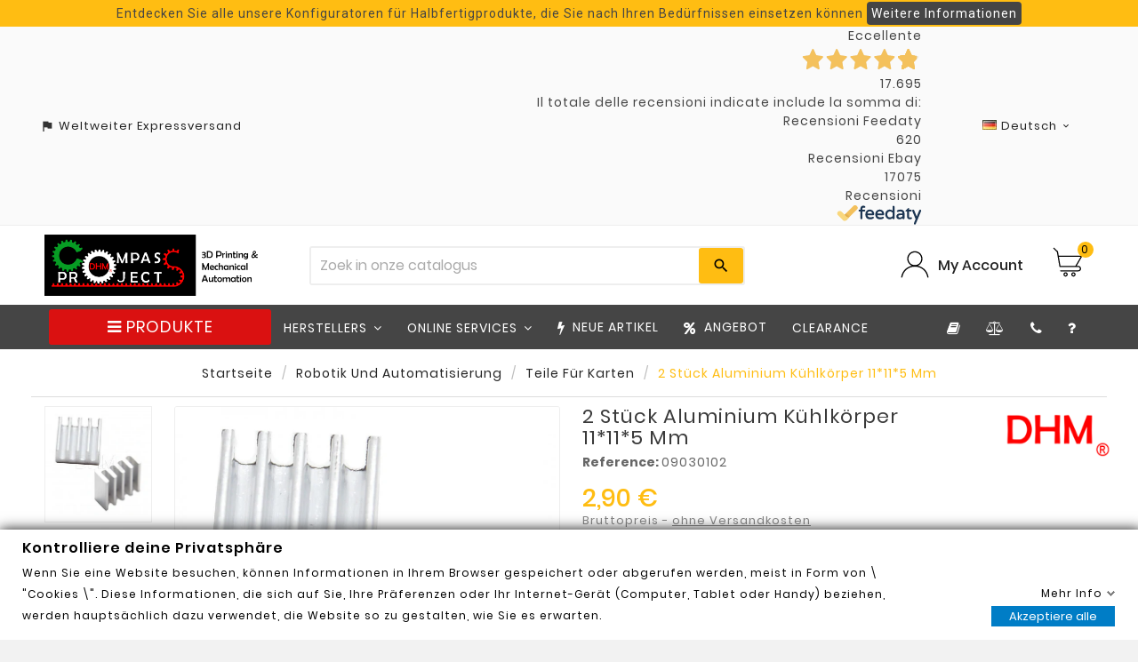

--- FILE ---
content_type: text/html; charset=utf-8
request_url: https://www.dhm-online.com/de/teile-fur-karten/577-2-stuck-aluminium-kuhlkorper-11115-mm.html
body_size: 59475
content:
<!doctype html><html lang="de"><head><meta charset="utf-8"><meta http-equiv="x-ua-compatible" content="ie=edge"><link rel="canonical" href="https://www.dhm-online.com/de/teile-fur-karten/577-2-stuck-aluminium-kuhlkorper-11115-mm.html"><script type="application/ld+json">
  {
    "@context": "https://schema.org",
    "@type": "Organization",
    "name" : "Compass DHM projects",
    "url" : "https://www.dhm-online.com/de/",
    "logo": {
      "@type": "ImageObject",
      "url":"/img/compass-logo-1611899005.jpg"
    }
  }
</script>

<script type="application/ld+json">
  {
    "@context": "https://schema.org",
    "@type": "WebPage",
    "isPartOf": {
      "@type": "WebSite",
      "url":  "https://www.dhm-online.com/de/",
      "name": "Compass DHM projects"
    },
    "name": "2 Stück Aluminium Kühlkörper 11*11*5 mm",
    "url":  "https://www.dhm-online.com/de/teile-fur-karten/577-2-stuck-aluminium-kuhlkorper-11115-mm.html"
  }
</script>


  <script type="application/ld+json">
    {
      "@context": "https://schema.org",
      "@type": "BreadcrumbList",
      "itemListElement": [
                      {
              "@type": "ListItem",
              "position": 1,
              "name": "Startseite",
              "item": "https://www.dhm-online.com/de/"
              },                        {
              "@type": "ListItem",
              "position": 2,
              "name": "Robotik und Automatisierung",
              "item": "https://www.dhm-online.com/de/63-robotik-und-automatisierung"
              },                        {
              "@type": "ListItem",
              "position": 3,
              "name": "Teile für Karten",
              "item": "https://www.dhm-online.com/de/78-teile-fur-karten"
              },                        {
              "@type": "ListItem",
              "position": 4,
              "name": "2 Stück Aluminium Kühlkörper 11*11*5 mm",
              "item": "https://www.dhm-online.com/de/teile-fur-karten/577-2-stuck-aluminium-kuhlkorper-11115-mm.html"
              }            ]
          }
  </script>
<script type="application/ld+json">
  {
    "@context": "https://schema.org/",
    "@type": "Product",
    "name": "2 Stück Aluminium Kühlkörper 11*11*5 mm",
    "description": "The package contains: 2 x Aluminum Heatsink 11 * 11 * 5 mm The aluminium heat sink is specially designed for 3D printer shields. The function of heat sink is...",
    "category": "Teile für Karten",
    "image" :"https://www.dhm-online.com/4894232-home_default/2-stuck-aluminium-kuhlkorper-11115-mm.jpg",    "sku": "09030102",
    "mpn": "09030102",
        "brand": {
      "@type": "Brand",
      "name": "DHM"
    },                        "offers": {
            "@type": "Offer",
            "priceCurrency": "EUR",
            "name": "2 Stück Aluminium Kühlkörper 11*11*5 mm",
            "price": "2.9",
            "url": "https://www.dhm-online.com/de/teile-fur-karten/577-2-stuck-aluminium-kuhlkorper-11115-mm.html",
            "priceValidUntil": "2025-12-23",
                          "image": ["https://www.dhm-online.com/4894232-large_default/2-stuck-aluminium-kuhlkorper-11115-mm.jpg","https://www.dhm-online.com/4894233-large_default/2-stuck-aluminium-kuhlkorper-11115-mm.jpg"],
                        "sku": "09030102",
            "mpn": "09030102",
                                                                                        "availability": "https://schema.org/InStock",
            "seller": {
              "@type": "Organization",
              "name": "Compass DHM projects"
            }
          }
                }
</script>

<title>2 Stück Aluminium Kühlkörper 11*11*5 mm</title><script data-keepinline="true">
    var ajaxGetProductUrl = '//www.dhm-online.com/de/module/cdc_googletagmanager/async?obj=cart-action';

/* datalayer */
dataLayer = [];
dataLayer.push({"pageCategory":"product","ecommerce":{"currencyCode":"EUR","detail":{"products":[{"name":"2 Stuck Aluminium Kuhlkorper 11*11*5 mm","id":"","reference":"09030102","price":"2.9","brand":"DHM","category":"Teile fur Karten","link":"2-stuck-aluminium-kuhlkorper-11115-mm","price_tax_exc":"2.38","wholesale_price":"0"}]}}});
/* call to GTM Tag */
(function(w,d,s,l,i){w[l]=w[l]||[];w[l].push({'gtm.start':
new Date().getTime(),event:'gtm.js'});var f=d.getElementsByTagName(s)[0],
j=d.createElement(s),dl=l!='dataLayer'?'&l='+l:'';j.async=true;j.src=
'https://www.googletagmanager.com/gtm.js?id='+i+dl;f.parentNode.insertBefore(j,f);
})(window,document,'script','dataLayer','GTM-WDDNTQB');

/* async call to avoid cache system for dynamic data */
var cdcgtmreq = new XMLHttpRequest();
cdcgtmreq.onreadystatechange = function() {
    if (cdcgtmreq.readyState == XMLHttpRequest.DONE ) {
        if (cdcgtmreq.status == 200) {
          	var datalayerJs = cdcgtmreq.responseText;
            try {
                var datalayerObj = JSON.parse(datalayerJs);
                dataLayer = dataLayer || [];
                dataLayer.push(datalayerObj);
            } catch(e) {
               console.log("[CDCGTM] error while parsing json");
            }

                    }
        dataLayer.push({
          'event': 'datalayer_ready'
        });
    }
};
cdcgtmreq.open("GET", "//www.dhm-online.com/de/module/cdc_googletagmanager/async?obj=user" /*+ "?" + new Date().getTime()*/, true);
cdcgtmreq.setRequestHeader('X-Requested-With', 'XMLHttpRequest');
cdcgtmreq.send();
</script><meta name="description" content="The package contains: 2 x Aluminum Heatsink 11 * 11 * 5 mm The aluminium heat sink is specially designed for 3D printer shields. The function of heat sink is..."><meta name="keywords" content="09030102 DHM Teile für Karten"><link rel="alternate" href="https://www.dhm-online.com/parti-per-schede/577-2-pezzi-dissipatore-in-alluminio-11115-mm-per-stepper-driver-heat-sink.html" hreflang="it"><link rel="alternate" href="https://www.dhm-online.com/fr/pieces-pour-cartes/577-2-pieces-dissipateur-thermique-11115-mm-radiateur-pour-pilote-de-moteur-pas-a-pas.html" hreflang="fr"><link rel="alternate" href="https://www.dhm-online.com/en/parts-for-cards/577-2-pieces-aluminum-heatsink-11115-mm.html" hreflang="en"><link rel="alternate" href="https://www.dhm-online.com/es/partes-para-tarjetas/577-2-piezas-disipador-de-calor-de-aluminio-11115-mm.html" hreflang="es"><link rel="alternate" href="https://www.dhm-online.com/de/teile-fur-karten/577-2-stuck-aluminium-kuhlkorper-11115-mm.html" hreflang="de"><meta name="facebook-domain-verification" content="rmvwul78fb9zmx6oap6rrd32fb6jt0" /><meta name="viewport" content="width=device-width, initial-scale=1"><link rel="icon" type="image/vnd.microsoft.icon" href="/img/favicon.ico?1617860580"><link rel="shortcut icon" type="image/x-icon" href="/img/favicon.ico?1617860580"><link rel="stylesheet preload" as='style' href="https://www.dhm-online.com/themes/v1_tools_toolza/assets/css/theme.css" type="text/css" media="all"><link rel="stylesheet preload" as='style' href="https://www.dhm-online.com/modules/totalsavings/views/css/front17.css" type="text/css" media="all"><link rel="stylesheet preload" as='style' href="https://www.dhm-online.com/modules/blockreassurance/views/dist/front.css" type="text/css" media="all"><link rel="stylesheet preload" as='style' href="https://www.dhm-online.com/modules/pssitemap/views/css/hind.css" type="text/css" media="all"><link rel="stylesheet preload" as='style' href="https://www.dhm-online.com/modules/pssitemap/views/css/mavenPro.css" type="text/css" media="all"><link rel="stylesheet preload" as='style' href="https://www.dhm-online.com/modules/pssitemap/views/css/notoSerif.css" type="text/css" media="all"><link rel="stylesheet preload" as='style' href="https://www.dhm-online.com/modules/pssitemap/views/css/bitter.css" type="text/css" media="all"><link rel="stylesheet preload" as='style' href="/modules/layerslider/views/css/layerslider/layerslider.css?v=6.6.9" type="text/css" media="all"><link rel="stylesheet preload" as='style' href="/modules/layerslider/views/css/custom.css?v=6.6.9" type="text/css" media="all"><link rel="stylesheet preload" as='style' href="/modules/layerslider/views/lib/font-awesome/css/font-awesome.min.css?v=4.7.0" type="text/css" media="all"><link rel="stylesheet preload" as='style' href="https://fonts.googleapis.com/css?family=Montserrat:regular,700,900,100,200,300,500,600,800%7CMuli:200,300,regular,600,700,800,900%7COswald:300,regular,700%7CPoppins:300,regular,500,600,700,100,200,800,900%7CRoboto:regular%7CRoboto+Slab:100,300,regular,700%7CPlayfair+Display:regular,italic%7COpen+Sans:300,400%7CIndie+Flower:regular%7CLato:regular&amp;subset=latin%2Clatin-ext" type="text/css" media="all"><link rel="stylesheet preload" as='style' href="https://www.dhm-online.com/themes/v1_tools_toolza/assets/css/dynamic.css" type="text/css" media="all"><link rel="stylesheet preload" as='style' href="https://www.dhm-online.com/modules/paypal/views/css/paypal_fo.css" type="text/css" media="all"><link rel="stylesheet preload" as='style' href="https://www.dhm-online.com/js/jquery/plugins/timepicker/jquery-ui-timepicker-addon.css" type="text/css" media="all"><link rel="stylesheet preload" as='style' href="https://www.dhm-online.com/modules/thpdfviewer/views/css/thpdfviewer.css" type="text/css" media="all"><link rel="stylesheet preload" as='style' href="https://www.dhm-online.com/modules/prestablog/views/css/grid-for-1-7-module.css" type="text/css" media="all"><link rel="stylesheet preload" as='style' href="https://www.dhm-online.com/modules/prestablog/views/css/grid-for-1-7-module-widget.css" type="text/css" media="all"><link rel="stylesheet preload" as='style' href="https://www.dhm-online.com/modules/prestablog/views/css/blog1.css" type="text/css" media="all"><link rel="stylesheet preload" as='style' href="https://www.dhm-online.com/modules/prestablog/views/css/custom1.css" type="text/css" media="all"><link rel="stylesheet preload" as='style' href="https://www.dhm-online.com/modules/prestablog/views/css/bootstrap-modal.css" type="text/css" media="all"><link rel="stylesheet preload" as='style' href="https://www.dhm-online.com/modules/prestablog/views/css/theme-colorpicker.css" type="text/css" media="all"><link rel="stylesheet preload" as='style' href="https://www.dhm-online.com/modules/tvcmscustomsetting/views/css/slick-theme.min.css" type="text/css" media="all"><link rel="stylesheet preload" as='style' href="https://www.dhm-online.com/modules/tvcmssearch/views/css/front.css" type="text/css" media="all"><link rel="stylesheet preload" as='style' href="https://www.dhm-online.com/modules/tvcmsslider/views/css/front.css" type="text/css" media="all"><link rel="stylesheet preload" as='style' href="https://www.dhm-online.com/modules/tvcmscategorychainslider/views/css/front.css" type="text/css" media="all"><link rel="stylesheet preload" as='style' href="https://www.dhm-online.com/modules/tvcmstabproducts/views/css/front.css" type="text/css" media="all"><link rel="stylesheet preload" as='style' href="https://www.dhm-online.com/modules/gdprpro//views/css/newsletter.css" type="text/css" media="all"><link rel="stylesheet preload" as='style' href="https://www.dhm-online.com/modules/gdprpro//views/css/gdpr-modal.css" type="text/css" media="all"><link rel="stylesheet preload" as='style' href="https://www.dhm-online.com/modules/gdprpro//views/css/front.css" type="text/css" media="all"><link rel="stylesheet preload" as='style' href="https://www.dhm-online.com/modules/pricefrom/views/css/pricefrom17.css" type="text/css" media="all"><link rel="stylesheet preload" as='style' href="https://www.dhm-online.com/modules/pricefrom/views/css/pricefrom-custom-1617637636.css" type="text/css" media="all"><link rel="stylesheet preload" as='style' href="https://www.dhm-online.com/modules/totswitchattribute/views/css/totswitch16.css" type="text/css" media="all"><link rel="stylesheet preload" as='style' href="https://www.dhm-online.com/modules/deliverytimecombination/views/css/basic.css" type="text/css" media="all"><link rel="stylesheet preload" as='style' href="https://www.dhm-online.com/modules/pecsdifields//views/css/front.css" type="text/css" media="all"><link rel="stylesheet preload" as='style' href="https://www.dhm-online.com/modules/idxcodfees/views/css/idxcodfees_front.css" type="text/css" media="all"><link rel="stylesheet preload" as='style' href="https://www.dhm-online.com/modules/tvcmsbrandlist/views/css/front.css" type="text/css" media="all"><link rel="stylesheet preload" as='style' href="https://www.dhm-online.com/modules/tvcmsstockinfo/views/css/indicators.css" type="text/css" media="all"><link rel="stylesheet preload" as='style' href="https://www.dhm-online.com/modules/tvcmsstockinfo/views/css/front.css" type="text/css" media="all"><link rel="stylesheet preload" as='style' href="https://www.dhm-online.com/modules/tvcmsmultibanner1/views/css/front.css" type="text/css" media="all"><link rel="stylesheet preload" as='style' href="https://www.dhm-online.com/themes/v1_tools_toolza/modules/an_productattributes/views/css/front.css" type="text/css" media="all"><link rel="stylesheet preload" as='style' href="https://www.dhm-online.com/modules/quantitydiscounttable/views/css/quantitydiscounttable.css" type="text/css" media="all"><link rel="stylesheet preload" as='style' href="https://www.dhm-online.com/modules/saveandsharecart/views/css/front7.css" type="text/css" media="all"><link rel="stylesheet preload" as='style' href="https://www.dhm-online.com/modules/customfields/views/css/customfields_common.css" type="text/css" media="all"><link rel="stylesheet preload" as='style' href="https://www.dhm-online.com/modules/sldquickorder/views/css/front.css" type="text/css" media="all"><link rel="stylesheet preload" as='style' href="https://www.dhm-online.com/themes/v1_tools_toolza/modules/allinone_rewards/css/presta-1.7/allinone_rewards-1.7.css" type="text/css" media="all"><link rel="stylesheet preload" as='style' href="https://www.dhm-online.com/modules/registrationfields/views/css/registrationfields.css" type="text/css" media="all"><link rel="stylesheet preload" as='style' href="https://www.dhm-online.com/modules/ambjolisearch/views/css/jolisearch-common.css" type="text/css" media="all"><link rel="stylesheet preload" as='style' href="https://www.dhm-online.com/modules/ambjolisearch/views/css/jolisearch-finder.css" type="text/css" media="all"><link rel="stylesheet preload" as='style' href="https://www.dhm-online.com/modules/totshowmailalerts/views/css/front.css" type="text/css" media="all"><link rel="stylesheet preload" as='style' href="https://www.dhm-online.com/modules/ets_abandonedcart/views/css/abancart.css" type="text/css" media="all"><link rel="stylesheet preload" as='style' href="https://www.dhm-online.com/modules/gformbuilderpro/views/css/front/jquery.minicolors.css" type="text/css" media="all"><link rel="stylesheet preload" as='style' href="https://www.dhm-online.com/modules/gformbuilderpro/views/css/front/gformbuilderpro.css" type="text/css" media="all"><link rel="stylesheet preload" as='style' href="https://www.dhm-online.com/js/jquery/ui/themes/base/minified/jquery-ui.min.css" type="text/css" media="all"><link rel="stylesheet preload" as='style' href="https://www.dhm-online.com/js/jquery/ui/themes/base/minified/jquery.ui.theme.min.css" type="text/css" media="all"><link rel="stylesheet preload" as='style' href="https://www.dhm-online.com/js/jquery/plugins/fancybox/jquery.fancybox.css" type="text/css" media="all"><link rel="stylesheet preload" as='style' href="https://www.dhm-online.com/modules/iqitmegamenu/views/css/font-awesome.min.css" type="text/css" media="all"><link rel="stylesheet preload" as='style' href="https://www.dhm-online.com/modules/ps_legalcompliance/views/css/aeuc_front.css" type="text/css" media="all"><link rel="stylesheet preload" as='style' href="https://www.dhm-online.com/modules/iqitmegamenu/views/css/front.css" type="text/css" media="all"><link rel="stylesheet preload" as='style' href="https://www.dhm-online.com/modules/faqs/views/css/myprestamodules_font.css" type="text/css" media="all"><link rel="stylesheet preload" as='style' href="https://www.dhm-online.com/modules/faqs/views/css/footer.css" type="text/css" media="all"><link rel="stylesheet preload" as='style' href="https://www.dhm-online.com/modules/faqs/views/css/faq.css" type="text/css" media="all"><link rel="stylesheet preload" as='style' href="https://www.dhm-online.com/modules/faqs/views/css/faqs_form.css" type="text/css" media="all"><link rel="stylesheet preload" as='style' href="https://www.dhm-online.com/modules/faqs/views/css/codemirror_custom.css" type="text/css" media="all"><link rel="stylesheet preload" as='style' href="https://www.dhm-online.com/modules/producttopdf/views/css/producttopdf.css" type="text/css" media="all"><link rel="stylesheet preload" as='style' href="https://www.dhm-online.com/modules/iqitmegamenu/views/css/iqitmegamenu_s_1.css" type="text/css" media="all"><link rel="stylesheet preload" as='style' href="https://www.dhm-online.com/modules/pacompareproduct/views/css/pacompareproduct-front.css" type="text/css" media="all"><link rel="stylesheet preload" as='style' href="https://www.dhm-online.com/modules/pacompareproduct/views/css/fonts.css" type="text/css" media="all"><link rel="stylesheet preload" as='style' href="https://www.dhm-online.com/js/jquery/plugins/timepicker/jquery-ui-timepicker-addon.css" type="text/css" media="all"><link rel="stylesheet preload" as='style' href="https://www.dhm-online.com/modules/quantitylimit/views/css/sweetalert2.css" type="text/css" media="all"><link rel="stylesheet preload" as='style' href="https://www.dhm-online.com/js/jquery/ui/themes/base/jquery.ui.core.css" type="text/css" media="all"><link rel="stylesheet preload" as='style' href="https://www.dhm-online.com/modules/pm_advancedsearch4/views/css/pm_advancedsearch4-17.css" type="text/css" media="all"><link rel="stylesheet preload" as='style' href="https://www.dhm-online.com/modules/pm_advancedsearch4/views/css/pm_advancedsearch4_dynamic.css" type="text/css" media="all"><link rel="stylesheet preload" as='style' href="https://www.dhm-online.com/modules/pm_advancedsearch4/views/css/selectize/selectize.css" type="text/css" media="all"><link rel="stylesheet preload" as='style' href="https://www.dhm-online.com/modules/prestasmartwishlist/views/css/front/smart_wishlist.css" type="text/css" media="all"><link rel="stylesheet preload" as='style' href="https://www.dhm-online.com/modules/prestabuyagain/views/css/front/prestabuyagain.css" type="text/css" media="all"><link rel="stylesheet preload" as='style' href="https://www.dhm-online.com/modules/prestabuyagain/views/css/front/presta_buyagain_product.css" type="text/css" media="all"><link rel="stylesheet preload" as='style' href="https://www.dhm-online.com/themes/v1_tools_toolza/assets/css/custom.css" type="text/css" media="all"><style>{* #module-pacompareproduct-comparison #left-column {
 display: none;
}

 .bt_compare span {
 display: none;
}
*}

#comparisonform {
    text-align: left !important;
    margin-top: 10px !important; 
    margin-bottom: -10px !important;
}

#gformbuilderpro_form_3 .btn {
 display: none;
}

 {* #tvproduct-wrapper grid .img.lazy.loaded {
    height: 200px;
    width: auto;
    background: 0 0;
} *}

.buttoncompareclean {
    display: none !important;
}

 {* .tvproduct-image {
    height: 240px;
} *}

#manufacturer #manufacturer-description .h3, h3 {
    font-size: 16px !important;
}

#ps_topbanner_wrapper {
    overflow: auto;
}

#products .catelog
.delivery-time-additional-longtext {
   display: none !important;
}

#products .catelog
.product-discounts>.table-product-discounts thead tr th {
    padding: 10px 5px 3px 5px;
    font-weight: 400;
}

#products .catelog
.product-discounts>.table-product-discounts tbody tr td {
    padding: 5px;
    text-align: center;
    border: none;
    font-size: 12px;
    font-weight: 500;
}

#products .catelog
.table-responsive {
    display: inline;
}

{* bottone confronta catalog view *}
#products .thumbnail-container:hover .comparebox, .featured-products .thumbnail-container:hover .comparebox, .product-accessories .thumbnail-container:hover .comparebox, .product-miniature .thumbnail-container:hover .comparebox, .product_list_item .pro_outer_box:hover .comparebox {
    bottom: 0.25rem;
    opacity: 1;
}

#products.catelog .tvproduct-catalog-price .tv-product-price {
    margin-bottom: 50px;
}

.an_productattributes-add .btn-primary {
    width: auto;
    height: 45px;
    padding: 10px;
    font-size: 13px;
    margin: 10px;
}

{* barra scroll sottocategorie*}
.tvcategory-name-image::-webkit-scrollbar {
    height: 10px;
}

{* varianti catalog view *}
.an_productattributes .an_pa_product-variants > .product-variants-item ul li {
    margin: 5px;
}

.features-catalog {
    border-bottom: 1px solid #eee;
    border-top: 1px solid #eee;
}

{* popup estimated delivery carrello *}
.info_delivery .download_pdf {
  position: relative;
  display: inline-block;
}

.info_delivery .tooltiptext_more_info_delivery {
  visibility: hidden;
  width: 120px;
  color: black;
  text-align: center;
  border-radius: 6px;
  padding: 5px 0;
  position: absolute;
  z-index: 1;
  border:1px solid #454545;
  bottom: 100%;
  left: 0%;
  margin-left: -60px;
  background-color:white;
  opacity: 0;
  transition: opacity 1s;
}

.info_delivery:hover .tooltiptext_more_info_delivery {
  visibility: visible;
  opacity: 1;
}

 .tooltiptext_download_pdf {
  visibility: hidden;
  width: 120px;
  color: black;
  text-align: center;
  border-radius: 6px;
  padding: 5px 0;
  position: absolute;
  z-index: 1;
  border:1px solid #454545;
  bottom: 50%;
  left: 50%;
  margin-left: -60px;
  background-color:white;
  opacity: 0;
  transition: opacity 1s;
}

.download_pdf:hover .tooltiptext_download_pdf {
  visibility: visible;
  opacity: 1;
}

.download_pdf_product:hover .tooltiptext_download_pdf {
  visibility: visible;
  opacity: 1;
}

.dropdown-backdrop {
  display: none;
}
.estimateddelivery div {
    border: none;
}

[type=checkbox] {
    margin-right: 10px;
}

.footer-container li {
    margin-bottom: 8px;
}

.product-pack {
    margin-top: 1rem;
    margin-bottom: 2rem;
}

.fdt_merchantStriscia-2_widget_wrapper > a {
    justify-content: space-evenly !important;
    color: #454545 !important;
    background-color: #fafafa !important;
}</style><script>var ASPath = "\/modules\/pm_advancedsearch4\/";var ASSearchUrl = "https:\/\/www.dhm-online.com\/de\/module\/pm_advancedsearch4\/advancedsearch4";var ETS_ABANCART_BACKGROUND_COLOR = "#ffdb12";var ETS_ABANCART_BROWSER_TAB_ENABLED = 1;var ETS_ABANCART_CAMPAIGNS = [];var ETS_ABANCART_CLOSE_TITLE = "Schlie\u00dfen";var ETS_ABANCART_COOKIE_CAMPAIGNS = [];var ETS_ABANCART_COPIED_MESSAGE = "Copied";var ETS_ABANCART_HAS_BROWSER = false;var ETS_ABANCART_LINK_AJAX = "https:\/\/www.dhm-online.com\/de\/module\/ets_abandonedcart\/request";var ETS_ABANCART_LINK_SHOPPING_CART = "https:\/\/www.dhm-online.com\/de\/my-shopping-carts";var ETS_ABANCART_PRODUCT_TOTAL = 0;var ETS_ABANCART_TEXT_COLOR = "#454545";var ETS_AC_LINK_SUBMIT_LEAD_FORM = "https:\/\/www.dhm-online.com\/de\/lead\/";var LS_Meta = {"v":"6.6.9"};var PS_VERSION = "1.7";var TS_BANNER_POSITION = ".cart-detailed-totals .card-block:last";var TS_FRONTCONTROLLER = "https:\/\/www.dhm-online.com\/de\/module\/totalsavings\/FrontAjaxTotalsavings";var TS_TEXT_STYLE = "Roboto";var TVCMSCUSTOMSETTING_BOTTOM_OPTION = "0";var TVCMSCUSTOMSETTING_HOVER_IMG = "1";var TVCMSCUSTOMSETTING_MAIN_MENU_STICKY = "0";var TVCMSCUSTOMSETTING_VERTICAL_MENU_OPEN = "0";var TVCMSCUSTOMSETTING_WOW_JS = "0";var TVCMSFRONTSIDE_THEME_SETTING_SHOW = "0";var added_img = "https:\/\/www.dhm-online.com\/modules\/prestasmartwishlist\/views\/img\/icon5.png";var addtaxtototal = "0";var ajax_controller = "https:\/\/www.dhm-online.com\/de\/checkout-fields?ajax=1";var ajax_url = "https:\/\/www.dhm-online.com\/de\/module\/totshowmailalerts\/ajax?process=add&ajax=1";var as4_orderBySalesAsc = "Sales: Lower first";var as4_orderBySalesDesc = "Sales: Highest first";var baseDir = "https:\/\/www.dhm-online.com\/";var bdradius = false;var bgcol = false;var bgcolhov = false;var buttonsPrerequisiteAjax = "https:\/\/www.dhm-online.com\/de\/cart-list?ajax=1&action=ButtonsPrerequisite";var cartRefreshLink = "https:\/\/www.dhm-online.com\/de\/save-cart?ajax=1&action=CartRefresh";var cart_axaj_refresh_link = "https:\/\/www.dhm-online.com\/de\/warenkorb";var cart_url = "https:\/\/www.dhm-online.com\/de\/warenkorb";var cart_url_show = "https:\/\/www.dhm-online.com\/de\/warenkorb?action=show";var cartdetailFeeText = "Cash on delivery fee";var checkout_label = "Kaufen";var combinations = [];var controller = "product";var currencySign = "\u20ac";var default_list_err = "Standardprojekt kann nicht gel\u00f6scht werden";var delete_cart_alert = "Are you sure to this delete cart?";var delivery_js_path = "https:\/\/www.dhm-online.com\/de\/module\/deliverytimecombination\/process";var disabled_combinations = [];var dp_id_module = "203";var dp_public_path = "https:\/\/www.dhm-online.com\/modules\/dynamicproduct\/lib\/media\/dist\/";var dp_version = "2.97.22";var empty_name_alert = "Please enter cart name";var gdprInterfaceUrl = "https:\/\/www.dhm-online.com\/de\/module\/gdprpro\/interface";var gdprSettings = {"gdprEnabledModules":{"contactform":"true","cdc_googletagmanager":"true","gmerchantcenterpro":"true","facebookconversiontrackingplus":"true","sendinblue":"true"},"gdprCookieStoreUrl":"https:\/\/www.dhm-online.com\/de\/module\/gdprpro\/storecookie","newsletterConsentText":"&lt;p&gt;Ich m\u00f6chte einen Newsletter erhalten&lt;\/p&gt;","checkAllByDefault":false,"under18AlertText":"Sie m\u00fcssen mindestens 18 Jahre alt sein, um diese Seite zu besuchen","closeModalOnlyWithButtons":false,"showWindow":false,"isBot":true,"doNotTrackCompliance":false,"reloadAfterSave":false,"reloadAfterAcceptAll":false,"scrollLock":false,"acceptByScroll":false};var gettvcmsbestsellerproductslink = "https:\/\/www.dhm-online.com\/de\/module\/tvcmsbestsellerproducts\/default";var gettvcmsfeaturedproductslink = "https:\/\/www.dhm-online.com\/de\/module\/tvcmsfeaturedproducts\/default";var gettvcmsnewproductslink = "https:\/\/www.dhm-online.com\/de\/module\/tvcmsnewproducts\/default";var gettvcmsspecialproductslink = "https:\/\/www.dhm-online.com\/de\/module\/tvcmsspecialproducts\/default";var gettvcmstabproductslink = "https:\/\/www.dhm-online.com\/de\/module\/tvcmstabproducts\/default";var id_product = 577;var id_product_attribute = "0";var invalidMail = "Your e-mail address is invalid";var iqitmegamenu = {"sticky":false,"mobileType":"push","containerSelector":"#wrapper .container"};var is_required_label = " is required";var jolisearch = {"amb_joli_search_action":"https:\/\/www.dhm-online.com\/de\/suchergebnisse","amb_joli_search_link":"https:\/\/www.dhm-online.com\/de\/suchergebnisse","amb_joli_search_controller":"jolisearch","blocksearch_type":"top","show_cat_desc":0,"ga_acc":0,"id_lang":5,"url_rewriting":1,"use_autocomplete":1,"minwordlen":3,"l_products":"Products","l_manufacturers":"Manufacturers","l_categories":"Kategorien","l_no_results_found":"No results found","l_more_results":"More results \u00bb","ENT_QUOTES":3,"search_ssl":true,"self":"\/srv\/www\/compass\/html\/pub1\/modules\/ambjolisearch","position":{"my":"center top","at":"center bottom","collision":"fit none"},"classes":"ps17 centered-list","display_manufacturer":"","display_category":""};var link_copied = "Link Copied";var messageResultAddMail = {"success":"Request notification registered","alreadyRegistrated":"You already have an alert for this product","invalidMail":"Your e-mail address is invalid"};var normal_img = "https:\/\/www.dhm-online.com\/modules\/prestasmartwishlist\/views\/img\/icon.png";var page_name = "product";var poc_ajax_url = "https:\/\/www.dhm-online.com\/index.php?fc=module&module=pushoncart&controller=productoffers";var presta_action = "Action";var presta_buy_again_str = "Buy Again";var presta_customer = 0;var presta_customer_error = "Bitte melden Sie sich an, um das Produkt zum Projekt hinzuzuf\u00fcgen";var presta_id_product = "577";var presta_list_error = "Bitte geben Sie den Namen des Projekts ein";var presta_list_max_error = "Sie k\u00f6nnen nicht mehr als 20 Projekte erstellen";var presta_mylist_url = "https:\/\/www.dhm-online.com\/de\/projekte";var presta_process_url = "https:\/\/www.dhm-online.com\/de\/module\/prestabuyagain\/process";var presta_publiclist_url = "https:\/\/www.dhm-online.com\/de\/offentliche-projekte";var presta_wishlist_id_product = "577";var presta_wishlist_process_url = "https:\/\/www.dhm-online.com\/de\/module\/prestasmartwishlist\/process";var prestashop = {"cart":{"products":[],"totals":{"total":{"type":"total","label":"Gesamt","amount":0,"value":"0,00\u00a0\u20ac"},"total_including_tax":{"type":"total","label":"Gesamt (inkl. MwSt.)","amount":0,"value":"0,00\u00a0\u20ac"},"total_excluding_tax":{"type":"total","label":"Gesamtpreis o. MwSt.","amount":0,"value":"0,00\u00a0\u20ac"}},"subtotals":{"products":{"type":"products","label":"Zwischensumme","amount":0,"value":"0,00\u00a0\u20ac"},"discounts":null,"shipping":{"type":"shipping","label":"Versand","amount":0,"value":"kostenlos"},"tax":{"type":"tax","label":"enthaltene MwSt.","amount":0,"value":"0,00\u00a0\u20ac"}},"products_count":0,"summary_string":"0 Artikel","vouchers":{"allowed":1,"added":[]},"discounts":[{"id_cart_rule":"7854","id_customer":"0","date_from":"2025-12-07 14:00:00","date_to":"2026-01-31 14:00:00","description":"sconto 20\u20ac filamenti bambu lab - PLA Basic\/Matte","quantity":"100","quantity_per_user":"5","priority":"1","partial_use":"1","code":"BAMBULAB-20","minimum_amount":"50.00","minimum_amount_tax":"1","minimum_amount_currency":"1","minimum_amount_shipping":"0","country_restriction":"0","carrier_restriction":"0","group_restriction":"0","cart_rule_restriction":"1","product_restriction":"0","shop_restriction":"0","free_shipping":"0","reduction_percent":"0.00","reduction_amount":"20.00","reduction_tax":"1","reduction_currency":"1","reduction_product":"0","reduction_exclude_special":"0","gift_product":"0","gift_product_attribute":"0","highlight":"1","active":"1","date_add":"2025-12-07 14:46:21","date_upd":"2025-12-07 15:01:26","id_lang":"5","name":"20\u20ac Rabatt beim Kauf von 6 Spulen PLA Basic\/Matte","quantity_for_user":5},{"id_cart_rule":"7855","id_customer":"0","date_from":"2025-12-07 14:00:00","date_to":"2026-01-31 14:00:00","description":"sconto 5\u20ac filamenti bambu lab - PLA Serie estetica","quantity":"100","quantity_per_user":"5","priority":"1","partial_use":"1","code":"BAMBULAB-5","minimum_amount":"50.00","minimum_amount_tax":"1","minimum_amount_currency":"1","minimum_amount_shipping":"0","country_restriction":"0","carrier_restriction":"0","group_restriction":"0","cart_rule_restriction":"1","product_restriction":"1","shop_restriction":"0","free_shipping":"0","reduction_percent":"0.00","reduction_amount":"5.00","reduction_tax":"1","reduction_currency":"1","reduction_product":"0","reduction_exclude_special":"0","gift_product":"0","gift_product_attribute":"0","highlight":"1","active":"1","date_add":"2025-12-07 14:53:02","date_upd":"2025-12-07 15:00:23","id_lang":"5","name":"5\u20ac Rabatt beim Kauf von 6 Spulen PLA \u00c4sthetik-Serie","quantity_for_user":5},{"id_cart_rule":"7853","id_customer":"0","date_from":"2025-12-06 23:00:00","date_to":"2026-01-31 23:00:00","description":"sconto 10\u20ac filamenti bambu lab - PLA Basic\/Matte","quantity":"100","quantity_per_user":"5","priority":"1","partial_use":"1","code":"BAMBULAB-10","minimum_amount":"50.00","minimum_amount_tax":"1","minimum_amount_currency":"1","minimum_amount_shipping":"0","country_restriction":"0","carrier_restriction":"0","group_restriction":"0","cart_rule_restriction":"1","product_restriction":"0","shop_restriction":"0","free_shipping":"0","reduction_percent":"0.00","reduction_amount":"10.00","reduction_tax":"1","reduction_currency":"1","reduction_product":"0","reduction_exclude_special":"0","gift_product":"0","gift_product_attribute":"0","highlight":"1","active":"1","date_add":"2025-12-06 23:10:02","date_upd":"2025-12-07 15:00:58","id_lang":"5","name":"10\u20ac Rabatt beim Kauf von 4 Spulen PLA Basic\/Matte","quantity_for_user":5}],"minimalPurchase":0,"minimalPurchaseRequired":""},"currency":{"name":"Euro","iso_code":"EUR","iso_code_num":"978","sign":"\u20ac"},"customer":{"lastname":null,"firstname":null,"email":null,"birthday":null,"newsletter":null,"newsletter_date_add":null,"optin":null,"website":null,"company":null,"siret":null,"ape":null,"is_logged":false,"gender":{"type":null,"name":null},"addresses":[]},"language":{"name":"Deutsch (German)","iso_code":"de","locale":"de-DE","language_code":"de","is_rtl":"0","date_format_lite":"d.m.Y","date_format_full":"d.m.Y H:i:s","id":5},"page":{"title":"","canonical":null,"meta":{"title":"2 St\u00fcck Aluminium K\u00fchlk\u00f6rper 11*11*5 mm","description":"The package contains: 2 x Aluminum Heatsink 11 * 11 * 5 mm The aluminium heat sink is specially designed for 3D printer shields. The function of heat sink is...","keywords":"09030102 DHM Teile f\u00fcr Karten","robots":"index"},"page_name":"product","body_classes":{"lang-de":true,"lang-rtl":false,"country-IT":true,"currency-EUR":true,"layout-full-width":true,"page-product":true,"tax-display-enabled":true,"product-id-577":true,"product-2 St\u00fcck Aluminium K\u00fchlk\u00f6rper 11*11*5 mm":true,"product-id-category-78":true,"product-id-manufacturer-2":true,"product-id-supplier-0":true,"product-available-for-order":true},"admin_notifications":[]},"shop":{"name":"Compass DHM projects","logo":"\/img\/compass-logo-1611899005.jpg","stores_icon":"\/img\/logo_stores.png","favicon":"\/img\/favicon.ico"},"urls":{"base_url":"https:\/\/www.dhm-online.com\/","base_url_with_lang":"https:\/\/www.dhm-online.com\/de\/","current_url":"https:\/\/www.dhm-online.com\/de\/teile-fur-karten\/577-2-stuck-aluminium-kuhlkorper-11115-mm.html","shop_domain_url":"https:\/\/www.dhm-online.com","img_ps_url":"https:\/\/www.dhm-online.com\/img\/","img_cat_url":"https:\/\/www.dhm-online.com\/img\/c\/","img_lang_url":"https:\/\/www.dhm-online.com\/img\/l\/","img_prod_url":"https:\/\/www.dhm-online.com\/img\/p\/","img_manu_url":"https:\/\/www.dhm-online.com\/img\/m\/","img_sup_url":"https:\/\/www.dhm-online.com\/img\/su\/","img_ship_url":"https:\/\/www.dhm-online.com\/img\/s\/","img_store_url":"https:\/\/www.dhm-online.com\/img\/st\/","img_col_url":"https:\/\/www.dhm-online.com\/img\/co\/","img_url":"https:\/\/www.dhm-online.com\/themes\/v1_tools_toolza\/assets\/img\/","css_url":"https:\/\/www.dhm-online.com\/themes\/v1_tools_toolza\/assets\/css\/","js_url":"https:\/\/www.dhm-online.com\/themes\/v1_tools_toolza\/assets\/js\/","pic_url":"https:\/\/www.dhm-online.com\/upload\/","pages":{"address":"https:\/\/www.dhm-online.com\/de\/adresse","addresses":"https:\/\/www.dhm-online.com\/de\/adressen","authentication":"https:\/\/www.dhm-online.com\/de\/anmeldung","cart":"https:\/\/www.dhm-online.com\/de\/warenkorb","category":"https:\/\/www.dhm-online.com\/de\/index.php?controller=category","cms":"https:\/\/www.dhm-online.com\/de\/index.php?controller=cms","contact":"https:\/\/www.dhm-online.com\/de\/kontakt","discount":"https:\/\/www.dhm-online.com\/de\/Rabatt","guest_tracking":"https:\/\/www.dhm-online.com\/de\/auftragsverfolgung-gast","history":"https:\/\/www.dhm-online.com\/de\/bestellungsverlauf","identity":"https:\/\/www.dhm-online.com\/de\/profil","index":"https:\/\/www.dhm-online.com\/de\/","my_account":"https:\/\/www.dhm-online.com\/de\/mein-Konto","order_confirmation":"https:\/\/www.dhm-online.com\/de\/bestellbestatigung","order_detail":"https:\/\/www.dhm-online.com\/de\/dettaglio-ordine-prova","order_follow":"https:\/\/www.dhm-online.com\/de\/bestellverfolgung","order":"https:\/\/www.dhm-online.com\/de\/Bestellung","order_return":"https:\/\/www.dhm-online.com\/de\/index.php?controller=order-return","order_slip":"https:\/\/www.dhm-online.com\/de\/bestellschein","pagenotfound":"https:\/\/www.dhm-online.com\/de\/seite-nicht-gefunden","password":"https:\/\/www.dhm-online.com\/de\/passwort-zuruecksetzen","pdf_invoice":"https:\/\/www.dhm-online.com\/de\/index.php?controller=pdf-invoice","pdf_order_return":"https:\/\/www.dhm-online.com\/de\/index.php?controller=pdf-order-return","pdf_order_slip":"https:\/\/www.dhm-online.com\/de\/index.php?controller=pdf-order-slip","prices_drop":"https:\/\/www.dhm-online.com\/de\/angebote","product":"https:\/\/www.dhm-online.com\/de\/index.php?controller=product","search":"https:\/\/www.dhm-online.com\/de\/suche","sitemap":"https:\/\/www.dhm-online.com\/de\/sitemap","stores":"https:\/\/www.dhm-online.com\/de\/shops","supplier":"https:\/\/www.dhm-online.com\/de\/lieferant-not-avail","register":"https:\/\/www.dhm-online.com\/de\/anmeldung?create_account=1","order_login":"https:\/\/www.dhm-online.com\/de\/Bestellung?login=1"},"alternative_langs":{"it":"https:\/\/www.dhm-online.com\/parti-per-schede\/577-2-pezzi-dissipatore-in-alluminio-11115-mm-per-stepper-driver-heat-sink.html","fr":"https:\/\/www.dhm-online.com\/fr\/pieces-pour-cartes\/577-2-pieces-dissipateur-thermique-11115-mm-radiateur-pour-pilote-de-moteur-pas-a-pas.html","en":"https:\/\/www.dhm-online.com\/en\/parts-for-cards\/577-2-pieces-aluminum-heatsink-11115-mm.html","es":"https:\/\/www.dhm-online.com\/es\/partes-para-tarjetas\/577-2-piezas-disipador-de-calor-de-aluminio-11115-mm.html","de":"https:\/\/www.dhm-online.com\/de\/teile-fur-karten\/577-2-stuck-aluminium-kuhlkorper-11115-mm.html"},"theme_assets":"\/themes\/v1_tools_toolza\/assets\/","actions":{"logout":"https:\/\/www.dhm-online.com\/de\/?mylogout="},"no_picture_image":{"bySize":{"side_product_default":{"url":"https:\/\/www.dhm-online.com\/img\/p\/de-default-side_product_default.jpg","width":86,"height":86},"small_default":{"url":"https:\/\/www.dhm-online.com\/img\/p\/de-default-small_default.jpg","width":98,"height":98},"cart_default":{"url":"https:\/\/www.dhm-online.com\/img\/p\/de-default-cart_default.jpg","width":125,"height":125},"home_default":{"url":"https:\/\/www.dhm-online.com\/img\/p\/de-default-home_default.jpg","width":241,"height":239},"medium_default":{"url":"https:\/\/www.dhm-online.com\/img\/p\/de-default-medium_default.jpg","width":452,"height":452},"large_default":{"url":"https:\/\/www.dhm-online.com\/img\/p\/de-default-large_default.jpg","width":800,"height":800}},"small":{"url":"https:\/\/www.dhm-online.com\/img\/p\/de-default-side_product_default.jpg","width":86,"height":86},"medium":{"url":"https:\/\/www.dhm-online.com\/img\/p\/de-default-home_default.jpg","width":241,"height":239},"large":{"url":"https:\/\/www.dhm-online.com\/img\/p\/de-default-large_default.jpg","width":800,"height":800},"legend":""}},"configuration":{"display_taxes_label":true,"display_prices_tax_incl":true,"is_catalog":false,"show_prices":true,"opt_in":{"partner":false},"quantity_discount":{"type":"price","label":"Preis"},"voucher_enabled":1,"return_enabled":0},"field_required":[],"breadcrumb":{"links":[{"title":"Startseite","url":"https:\/\/www.dhm-online.com\/de\/"},{"title":"Robotik und Automatisierung","url":"https:\/\/www.dhm-online.com\/de\/63-robotik-und-automatisierung"},{"title":"Teile f\u00fcr Karten","url":"https:\/\/www.dhm-online.com\/de\/78-teile-fur-karten"},{"title":"2 St\u00fcck Aluminium K\u00fchlk\u00f6rper 11*11*5 mm","url":"https:\/\/www.dhm-online.com\/de\/teile-fur-karten\/577-2-stuck-aluminium-kuhlkorper-11115-mm.html"}],"count":4},"link":{"protocol_link":"https:\/\/","protocol_content":"https:\/\/"},"time":1765207640,"static_token":"173d94fa3401ccfb27f8e02fd7c80cea","token":"bd819fbde9045d19b76773c8a11d03ca"};var ps_version = 17;var psemailsubscription_subscription = "https:\/\/www.dhm-online.com\/de\/module\/ps_emailsubscription\/subscription";var psr_icon_color = "#FFBD12";var qdt_controller = "https:\/\/www.dhm-online.com\/de\/module\/quantitydiscounttable\/ajax";var qdt_home = "1";var qdt_pos = "1";var qdt_ps_version = true;var qdt_show = "0";var saveCartList = "https:\/\/www.dhm-online.com\/de\/cart-list?ajax=1";var sldglobal_currency = {"id":1,"name":"Euro","iso_code":"EUR","iso_code_num":"978","numeric_iso_code":"978","conversion_rate":"1.000000","deleted":"0","active":"1","sign":"\u20ac","symbol":"\u20ac","format":null,"blank":1,"decimals":1,"precision":"2","prefix":null,"suffix":null,"id_shop_list":[],"force_id":false};var sldglobal_language = {"id":5,"name":"Deutsch (German)","iso_code":"de","locale":"de-DE","language_code":"de","date_format_lite":"d.m.Y","date_format_full":"d.m.Y H:i:s","is_rtl":"0","active":"1","id_shop_list":[],"force_id":false};var sldqof_cart_url = "https:\/\/www.dhm-online.com\/de\/warenkorb";var sldqof_column_combination = "1";var sldqof_column_image = "1";var sldqof_column_stock = "0";var sldqof_icons_type = "1";var sldqof_imgdir = "\/img\/";var sldqof_price_zero = "0,00\u00a0\u20ac";var sldqof_search_url = "https:\/\/www.dhm-online.com\/de\/quick-order";var sldqof_stock_type = false;var sldqof_synchronous = false;var sldqof_token = "173d94fa3401ccfb27f8e02fd7c80cea";var sldqof_txt_delete = "delete";var sldqof_txt_nostock = "Out of stock";var sldqof_txt_stock = "In stock";var static_token = "173d94fa3401ccfb27f8e02fd7c80cea";var tf_process_path = "https:\/\/www.dhm-online.com\/de\/module\/prestabuyagain\/process";var tf_shopping_ajax = "https:\/\/www.dhm-online.com\/de\/module\/ps_shoppingcart\/ajax";var token = "173d94fa3401ccfb27f8e02fd7c80cea";var tokenAddAlerts = "a84ff3f3bc95012e2337ed13e36bfa26c8477dd0a6911042b2082b80f7a83dd2";var tot_votre_email = "your@email.com";var tvcms_setting = true;var txtcol = false;var txtcolhov = false;var urlMailAdd = "https:\/\/www.dhm-online.com\/de\/module\/ps_emailalerts\/actions?process=add";var urlMailCheck = "https:\/\/www.dhm-online.com\/de\/module\/ps_emailalerts\/actions?process=check";var warningmsg = "Please select at least one combination to add product into cart";</script><meta name="generator" content="Powered by Creative Slider 6.6.9 - Multi-Purpose, Responsive, Parallax, Mobile-Friendly Slider Module for PrestaShop." />
    <!-- Pixel Plus: Add missing OG microdata -->
                        <meta property="og:locale" content="de_DE"/>
                                <meta property="product:retailer_item_id" content="577"/>
                                <meta property="product:item_group_id" content="FB577"/>
                                <meta property="product:condition" content="new"/>
                                <meta property="product:availability" content="in stock"/>
                                <meta property="brand" content="DHM"/>
                                <meta property="product:category" content="3416"/>
                <!--  -->
    <!-- End Pixel Plus: Add missing OG microdata -->
<!-- Open Graph -->
<meta property="og:title" content="2 Stück Aluminium Kühlkörper 11*11*5 mm" />
<meta property="og:description" content="The package contains: 2 x Aluminum Heatsink 11 * 11 * 5 mm The aluminium heat sink is specially designed for 3D printer shields. The function of heat sink is..." />
<meta property="og:image" content="https://www.dhm-online.com/4894232/2-stuck-aluminium-kuhlkorper-11115-mm.jpg" />
<meta property="og:image" content="https://www.dhm-online.com/4894233/2-stuck-aluminium-kuhlkorper-11115-mm.jpg" />
<meta property="og:type" content="company" />

<!-- Twitter Cards -->
<meta name="twitter:domain" content="www.dhm-online.com" />
<meta name="twitter:card" content="product"><meta name="twitter:site" content="@DHMprojects">
<meta name="twitter:creator" content="@DHMprojects"><meta name="twitter:title" content="2 Stück Aluminium Kühlkörper 11*11*5 mm"><meta name="twitter:description" content="The package contains: 2 x Aluminum Heatsink 11 * 11 * 5 mm The aluminium heat sink is specially designed for 3D printer shields. The function of heat sink is to cool down the board and make your shield operate better. This heatsink can be used for circuits such us lm2596, or 2577 or other. The item that you can get for certain features differ from the one shown in the photo, depending on the production lot. However, the functionality is retained. The description of this item has been provided by automatic translation. If you have any questions, please do not hesitate to contact us."><meta name="twitter:image" content="https://www.dhm-online.com/4894232-medium_default/2-stuck-aluminium-kuhlkorper-11115-mm.jpg">
<meta name="twitter:label1" content="Verkaufspreis inklusive Steuern">
<meta name="twitter:data1" content="2,90 €">
<meta name="twitter:label2" content="Verkaufspreis exklusive Steuern">
<meta name="twitter:data2" content="2,38 €">
<meta http-equiv="X-UA-Compatible" content="IE=edge,chrome=1" />
<meta http-equiv="cleartype" content="on" />
<meta http-equiv="x-dns-prefetch-control" value="on" />
<meta name="HandheldFriendly" content="true" />
<meta name="MobileOptimized" content="640" />
<meta name="apple-mobile-web-app-capable" content="yes" />
<link rel="dns-prefetch" href="//www.google-analytics.com" />
<link rel="dns-prefetch" href="//twitter.com" />
<link rel="dns-prefetch" href="//facebook.com" />
<link rel="dns-prefetch" href="//apis.google.com" />
<link rel="dns-prefetch" href="//fonts.googleapis.com" />
<link rel="dns-prefetch" href="//ssl.gstatic.com" />
<link rel="dns-prefetch" href="//www.dhm-online.com" />

<link rel="preconnect" href="//www.google-analytics.com" crossorigin />
<link rel="preconnect" href="//twitter.com" crossorigin />
<link rel="preconnect" href="//facebook.com" crossorigin />
<link rel="preconnect" href="//apis.google.com" crossorigin />
<link rel="preconnect" href="//fonts.googleapis.com" crossorigin />
<link rel="preconnect" href="//ssl.gstatic.com" crossorigin />
<link rel="preconnect" href="//www.dhm-online.com" crossorigin />
<script>
	var an_productattributes = {
		controller: "https://www.dhm-online.com/de/module/an_productattributes/ajax",
		config: JSON.parse('{\"type_view\":\"standart\",\"display_add_to_cart\":\"1\",\"display_quantity\":\"1\",\"display_labels\":\"1\",\"product_miniature\":\".js-product-miniature\",\"thumbnail_container\":\".tvproduct-wrapper.catelog\",\"price\":\".price\",\"regular_price\":\".regular-price\",\"product_price_and_shipping\":\".tvproduct-catalog-price .product-price-and-shipping\",\"separator\":\" \\/ \",\"background_sold_out\":\"#ffc427\",\"color_sold_out\":\"#ffffff\",\"background_sale\":\"#e53d60\",\"color_sale\":\"#ffffff\",\"display_prices\":\"1\"}'),
	}
</script>
<script type="text/javascript">
    var nb_product_cart = "0";
</script>
<div class="modal fade" id="header_modal1" role="dialog">
    <div class="modal-dialog modal-sm">
        <div class="modal-content modalpopup">
            <div class="modal-header">
                <h4 class="modal-title">Zu Ihrem Projekt hinzugefügt</h4>
            </div>
        </div>
    </div>
</div>

<style>
    .c-links .open_cat {
            background-color: #ff4208;
        border-color: #ff4208;
                color: #ffffff;
        }
    .c-links .open_cat:hover {
            background-color: #ffffff;
        border-color: #ffffff;
                color: #ff4208;
        }
    .c-links .download_cat {
            background-color: #000000;
        border-color: #000000;
                color: #ffffff;
            margin-top: 10px;
    }
    .c-links .download_cat:hover {
            background-color: #ffffff;
        border-color: #ffffff;
                color: #000000;
        }
    .c-title {
            color: #000000;
                font-size: 16px;
                font-weight: 600;
        }
    #catalogue_modal .modal-dialog {
            max-width: 800px;
        }
</style>


<script type="text/javascript">
    const ETS_AC_TRANS = {};
    ETS_AC_TRANS.captchv2_invalid = "Please verify captcha";
</script>
<script type="text/javascript">
//<![CDATA[
	var error_label = "Fehler";
    var page_name = "product";
	var is_swal = parseInt("1");
	var ps_version = parseInt("1.7.6.9");
	var isPs17 = parseInt("1");
//]]>
</script>

<meta content="width=device-width, initial-scale=1, maximum-scale=1" name="viewport"><meta property="og:type" content="product"><meta property="og:url" content="https://www.dhm-online.com/de/teile-fur-karten/577-2-stuck-aluminium-kuhlkorper-11115-mm.html"><meta property="og:title" content="2 Stück Aluminium Kühlkörper 11*11*5 mm"><meta property="og:site_name" content="Compass DHM projects"><meta property="og:description" content="The package contains: 2 x Aluminum Heatsink 11 * 11 * 5 mm The aluminium heat sink is specially designed for 3D printer shields. The function of heat sink is..."><meta property="og:image" content="https://www.dhm-online.com/4894232-large_default/2-stuck-aluminium-kuhlkorper-11115-mm.jpg"><meta property="product:pretax_price:amount" content="2.377"><meta property="product:pretax_price:currency" content="EUR"><meta property="product:price:amount" content="2.9"><meta property="product:price:currency" content="EUR">      <link rel="stylesheet preload" type="text/css" as='style' href="https://www.dhm-online.com/themes/v1_tools_toolza/assets/css//all_theme_custom_1_1.css"></link><!-- END THEME_CONTROL CUSTOM COLOR CSS --></head><body id="product" class="lang-de country-it currency-eur layout-full-width page-product tax-display-enabled product-id-577 product-2-stuck-aluminium-kuhlkorper-11-11-5-mm product-id-category-78 product-id-manufacturer-2 product-id-supplier-0 product-available-for-order contactform-on cdc-googletagmanager-on gmerchantcenterpro-on facebookconversiontrackingplus-on sendinblue-on"  data-mouse-hover-img='1' data-menu-sticky='0'><!-- Google Tag Manager (noscript) -->
<noscript><iframe src="https://www.googletagmanager.com/ns.html?id=GTM-WDDNTQB"
height="0" width="0" style="display:none;visibility:hidden"></iframe></noscript>
<!-- End Google Tag Manager (noscript) -->
<main><div class="tv-main-div " ><header id="header">    <script class="feedaty_sdk" src="https://widget.feedaty.com/public/js/feedaty.min.js?merchant=10214476&style_ver=2021&_ver=2.1.5" async ></script>
    <div class="tvcmsheader-banner"><link href="https://fonts.googleapis.com/css?family=Roboto" rel="stylesheet" type="text/css" media="all">
<link href="https://fonts.googleapis.com/css?family=Hind" rel="stylesheet" type="text/css" media="all">
<link href="https://fonts.googleapis.com/css?family=Maven+Pro" rel="stylesheet" type="text/css" media="all">
<link href="https://fonts.googleapis.com/css?family=Noto+Serif" rel="stylesheet" type="text/css" media="all">
<link href="https://fonts.googleapis.com/css?family=Bitter" rel="stylesheet" type="text/css" media="all">
<link href="https://fonts.googleapis.com/css?family=Forum" rel="stylesheet" type="text/css" media="all">


<div id="ps_banner_ajax">

	<div id="ps_topbanner_wrapper">
	Entdecken Sie alle unsere Konfiguratoren für Halbfertigprodukte, die Sie nach Ihren Bedürfnissen einsetzen können

	
			<a class="ps_topbanner_cta">Weitere Informationen</a>
	
</div>

<style>
	header .banner {
		background-color: #ffbd12;
	}

	#ps_topbanner_wrapper {
		width: 100%;
		left: 0;
		z-index: 999;
		top: 0;

		height: 30px;
		line-height: 30px;
		background-color: #ffbd12;
		font-size: 14px;
		color: #454545;

		text-align: center;

					font-family: 'Roboto', sans-serif;
			}

    @media only screen and (max-width:320px) {
        #ps_topbanner_wrapper { font-size: .9em }
    }

			#ps_topbanner_wrapper {
			cursor: pointer;
		}

		.ps_topbanner_cta {
			color: #FFFFFF!important;
			padding: 5px;
			background-color: #454545;
			border-radius: 4px;
		}
	
</style>
    <script>
        window.topBanner = {
            is_activated: '1',
            cta_link: 'https://www.dhm-online.com/de/340-massgeschneiderte-verarbeitung',
            token: '142124302761b30e50acd290.06253235',
            front_controller: 'https://www.dhm-online.com/de/module/topbanner/FrontAjaxTopbanner'
        };
    </script>


</div>
</div><div class="tvcmsdesktop-top-header-wrapper"><div class='container-fluid tvcmsdesktop-top-header'><div class="container tvcmsdesktop-top-wrapper"><div class='tvheader-offer-wrapper col-xl-4 col-lg-4 col-md-4 col-sm-6'>                     <div class="tvheader-nav-offer-text"><i class='material-icons'>assistant_photo</i><p>Weltweiter Expressversand</p></div></div><div class='tvheader-language-currency-wrapper col-xl-6 col-lg-6 col-md-6 col-sm-12'><div class="feedaty_widget" data-ver="2021" data-id="63e39dbea2b1c" data-type="merchant" data-variant="Striscia-2" data-lang="all" data-gui="all" ></div></div><div class='tvheader-language-currency-wrapper col-xl-2 col-lg-2 col-md-2 col-sm-6'><div class="tvheader-compare"></div><div class="tvheader-language"> <div id="tvcmsdesktop-language-selector" class="tvcms-header-language"><div class="tvheader-language-wrapper"><span class="tv-language-lable">Sprache:</span><div class="tvheader-language-btn-wrapper"><button class="btn-unstyle tv-language-btn"><img class="tvimage-lazy lang-flag" src="https://www.dhm-online.com/img/l/5.jpg" /><span class="tv-language-span">Deutsch</span><i class="material-icons expand-more">&#xe313;</i></button><ul class="tv-language-dropdown tv-dropdown" style="display: none;"><li ><a href="https://www.dhm-online.com/parti-per-schede/577-2-pezzi-dissipatore-in-alluminio-11115-mm-per-stepper-driver-heat-sink.html" title='Italiano'><img class="tvimage-lazy lang-flag" src="https://www.dhm-online.com/img/l/1.jpg"/><span>Italiano</span></a></li><li ><a href="https://www.dhm-online.com/fr/pieces-pour-cartes/577-2-pieces-dissipateur-thermique-11115-mm-radiateur-pour-pilote-de-moteur-pas-a-pas.html" title='Français'><img class="tvimage-lazy lang-flag" src="https://www.dhm-online.com/img/l/2.jpg"/><span>Français</span></a></li><li ><a href="https://www.dhm-online.com/en/parts-for-cards/577-2-pieces-aluminum-heatsink-11115-mm.html" title='English'><img class="tvimage-lazy lang-flag" src="https://www.dhm-online.com/img/l/3.jpg"/><span>English</span></a></li><li ><a href="https://www.dhm-online.com/es/partes-para-tarjetas/577-2-piezas-disipador-de-calor-de-aluminio-11115-mm.html" title='Español'><img class="tvimage-lazy lang-flag" src="https://www.dhm-online.com/img/l/4.jpg"/><span>Español</span></a></li><li class="current"><a href="https://www.dhm-online.com/de/teile-fur-karten/577-2-stuck-aluminium-kuhlkorper-11115-mm.html" title='Deutsch'><img class="tvimage-lazy lang-flag" src="https://www.dhm-online.com/img/l/5.jpg"/><span>Deutsch</span></a></li></ul></div></div></div>
</div><div class="tvheader-currency"></div></div></div></div><div class='container-fluid tvcmsdesktop-top-second hidden-md-down'><div class="container"><div class="tvcmsdesktop-top-header-box"><div class='col-md-3 col-lg-3 col-xl-3 col-sm-12 tvcms-header-logo-wrapper'><div class="hidden-sm-down tvcms-header-logo" id="tvcmsdesktop-logo"><div class="tv-header-logo"><a href="https://www.dhm-online.com/de/"><img class="logo img-responsive" src="/img/compass-logo-1611899005.jpg" alt="Compass DHM projects" ></a></div></div></div><div class="col-md-6 col-lg-5 col-xl-5 col-sm-12 tvcmsheader-search-wrapper"><div class='tvcmssearch-wrapper' id="_desktop_search"><div class="search-widget tvcmsheader-search" data-search-controller-url="//www.dhm-online.com/de/suche"><div class="tvsearch-top-wrapper"><div class="tvheader-sarch-display"><div class="tvheader-search-display-icon"><div class="tvsearch-open"></div><div class="tvsearch-close"><i class='material-icons'>&#xe5cd;</i></div></div></div><div class="tvsearch-header-display-full"><div class="tvsearch-header-display-wrappper"><form method="get" action="//www.dhm-online.com/de/suche"><input type="hidden" name="controller" value="search" /><div class="tvheader-top-search"><div class="tvheader-top-search-wrapper-info-box"><input type="text" name="s" class='tvcmssearch-words'  placeholder="Zoek in onze catalogus	" aria-label="Zoeken" autocomplete="off"/></div></div><div class="tvheader-top-search-wrapper"><button type="submit" class="tvheader-search-btn"><i class='material-icons'>&#xe8b6;</i></button></div></form><div class='tvsearch-result'></div></div></div></div></div></div></div><div class="col-md-3 col-lg-4 col-xl-4 col-sm-12 tvcmsheader-nav-right"><div class="tv-contact-account-cart-wrapper"><div class="ttvcms-wishlist-icone"></div><div id='tvcmsdesktop-account-button'><div class="tvcms-header-myaccount"><div class="tv-header-account"><div class="tv-account-wrapper"><button class="btn-unstyle tvcms-add-removeclass tv-myaccount-btn-desktop">                                                <?xml version="1.0" encoding="utf-8"?><!-- Generator: Adobe Illustrator 19.0.0, SVG Export Plug-In . SVG Version: 6.00 Build 0)  --><svg version="1.1" id="Layer_1" xmlns="http://www.w3.org/2000/svg" xmlns:xlink="http://www.w3.org/1999/xlink" x="0px" y="0px" width="40px" height="40px" viewBox="0 0 457 457" xml:space="preserve"><path id="XMLID_2_" style="display:none;fill:transpatent;stroke:#000000;stroke-width:14;stroke-miterlimit:10;" d="M417.3,70.9c-43.2-43.5-113.2-43.5-156.3,0l-32.5,32.7L196,70.9c-43.2-43.5-113.1-43.5-156.3,0c-43.2,43.5-43.2,114.1,0,157.6l32.5,32.7l156.3,157.6l156.3-157.6l32.5-32.7C460.5,184.9,460.5,114.4,417.3,70.9z"/><g id="XMLID_15_" style="display:none;"><path id="XMLID_11_" style="display:inline;fill:#69AA44;" d="M88,145h344l-83,142.9H112.3C112.3,287.9,79.2,160.9,88,145z"/><path style="display:inline;" d="M455.8,131.3c-1.6-2.8-4.7-4.6-7.9-4.6h-363L73.7,61.7c-0.3-1.9-1.2-3.7-2.6-5L15.5,2.6C11.9-0.9,6.1-0.9,2.6,2.8c-3.5,3.6-3.5,9.4,0.2,12.9l53.4,52l39.6,230.9c0.8,4.4,4.6,7.6,9,7.6h290.7c14.1,0,25.5,11.4,25.5,25.5c0,14.1-11.4,25.5-25.5,25.5H117.1c-5.1,0-9.1,4.1-9.1,9.1c0,5.1,4.1,9.1,9.1,9.1h278.3c24.1,0,43.8-19.6,43.8-43.8c0-24.1-19.6-43.8-43.8-43.8h-25.3l85.6-147.5C457.4,137.6,457.4,134.2,455.8,131.3L455.8,131.3z M349,287.9H112.5L88,145h344L349,287.9z M349,287.9"/><path style="display:inline;" d="M318.6,389.2c-18.7,0-33.9,15.2-33.9,33.9c0,18.7,15.2,33.9,33.9,33.9c18.7,0,33.9-15.2,33.9-33.9C352.4,404.4,337.2,389.2,318.6,389.2L318.6,389.2z M318.6,438.7c-8.6,0-15.6-7-15.6-15.6c0-8.6,7-15.6,15.6-15.6c8.6,0,15.6,7,15.6,15.6C334.2,431.7,327.2,438.7,318.6,438.7L318.6,438.7z M318.6,438.7"/><path style="display:inline;" d="M194,389.2c-18.7,0-33.9,15.2-33.9,33.9c0,18.7,15.2,33.9,33.9,33.9c18.7,0,33.9-15.2,33.9-33.9C227.9,404.4,212.7,389.2,194,389.2L194,389.2z M194,438.7c-8.6,0-15.6-7-15.6-15.6c0-8.6,7-15.6,15.6-15.6c8.6,0,15.6,7,15.6,15.6C209.6,431.7,202.6,438.7,194,438.7L194,438.7z M194,438.7"/></g><g id="XMLID_14_"><g id="XMLID_13_"><path id="XMLID_31_" style="fill:transparent;" d="M227.6,251.3c-63.7,0-115.5-51.8-115.5-115.5c0-63.7,51.8-115.5,115.5-115.5h1.7c63.7,0,115.5,51.8,115.5,115.5c0,63.7-51.8,115.5-115.5,115.5H227.6z"/><path id="XMLID_28_" style="fill:#010101;" d="M229.4,30.3c58.2,0,105.5,47.3,105.5,105.5c0,58.2-47.3,105.5-105.5,105.5h-1.7c-58.2,0-105.5-47.3-105.5-105.5c0-58.2,47.3-105.5,105.5-105.5H229.4 M229.4,10.3h-1.7c-69.3,0-125.5,56.2-125.5,125.5v0c0,69.3,56.2,125.5,125.5,125.5h1.7c69.3,0,125.5-56.2,125.5-125.5v0C354.8,66.5,298.7,10.3,229.4,10.3L229.4,10.3z"/></g><path id="XMLID_12_" style="fill:none;stroke:#010101;stroke-width:20;stroke-miterlimit:10;" d="M10.3,446.7c17.2-116.2,108.3-189.9,218.2-189.9h0c109.8,0,201,73.7,218.2,189.9"/></g></svg><span class="tvcms-manage-events"><a href="https://www.dhm-online.com/de/mein-Konto">My Account</a></span></button><ul class="dropdown-menu tv-account-dropdown tv-dropdown "><li class="">    <div id="tvcmsdesktop-user-info" class="tvcms-header-sign"><div class="user-info tvheader-sign"><a href="https://www.dhm-online.com/de/mein-Konto" class="tvhedaer-sign-btn" title="Anmelden zu Ihrem Kundenbereich" rel="nofollow"><i class="material-icons">person</i><span class="tvhedaer-sign-span">Anmelden</span></a></div></div></li>                                                <li class="hidden-lg-up"></li><li class="tvmobile-lang hidden-lg-up"> <div id="tvcmsdesktop-language-selector" class="tvcms-header-language"><div class="tvheader-language-wrapper"><span class="tv-language-lable">Sprache:</span><div class="tvheader-language-btn-wrapper"><button class="btn-unstyle tv-language-btn"><img class="tvimage-lazy lang-flag" src="https://www.dhm-online.com/img/l/5.jpg" /><span class="tv-language-span">Deutsch</span><i class="material-icons expand-more">&#xe313;</i></button><ul class="tv-language-dropdown tv-dropdown" style="display: none;"><li ><a href="https://www.dhm-online.com/parti-per-schede/577-2-pezzi-dissipatore-in-alluminio-11115-mm-per-stepper-driver-heat-sink.html" title='Italiano'><img class="tvimage-lazy lang-flag" src="https://www.dhm-online.com/img/l/1.jpg"/><span>Italiano</span></a></li><li ><a href="https://www.dhm-online.com/fr/pieces-pour-cartes/577-2-pieces-dissipateur-thermique-11115-mm-radiateur-pour-pilote-de-moteur-pas-a-pas.html" title='Français'><img class="tvimage-lazy lang-flag" src="https://www.dhm-online.com/img/l/2.jpg"/><span>Français</span></a></li><li ><a href="https://www.dhm-online.com/en/parts-for-cards/577-2-pieces-aluminum-heatsink-11115-mm.html" title='English'><img class="tvimage-lazy lang-flag" src="https://www.dhm-online.com/img/l/3.jpg"/><span>English</span></a></li><li ><a href="https://www.dhm-online.com/es/partes-para-tarjetas/577-2-piezas-disipador-de-calor-de-aluminio-11115-mm.html" title='Español'><img class="tvimage-lazy lang-flag" src="https://www.dhm-online.com/img/l/4.jpg"/><span>Español</span></a></li><li class="current"><a href="https://www.dhm-online.com/de/teile-fur-karten/577-2-stuck-aluminium-kuhlkorper-11115-mm.html" title='Deutsch'><img class="tvimage-lazy lang-flag" src="https://www.dhm-online.com/img/l/5.jpg"/><span>Deutsch</span></a></li></ul></div></div></div>
</li><li class="tvmobile-curr hidden-lg-up"></li></ul></div></div></div></div><div id="_desktop_cart" class="tvcms-header-cart"><div class="blockcart cart-preview inactive tv-header-cart" data-refresh-url="//www.dhm-online.com/de/module/ps_shoppingcart/ajax"><div class="tvheader-cart-wrapper"><div class='tvheader-cart-btn-wrapper'><a rel="nofollow" href="JavaScript:void(0);" data-url='//www.dhm-online.com/de/warenkorb?action=show' title='Warenkorb'><div class="tvcart-icon-text-wrapper"><div class="tv-cart-icon-main"><div class="tv-cart-icon tvheader-right-icon"><i class="material-icons shopping-cart">&#xe8f8;</i><?xml version="1.0" encoding="utf-8"?><!-- Generator: Adobe Illustrator 19.0.0, SVG Export Plug-In . SVG Version: 6.00 Build 0)  --><svg version="1.1" id="Layer_1" xmlns="http://www.w3.org/2000/svg" xmlns:xlink="http://www.w3.org/1999/xlink" x="0px" y="0px" width="40px" height="35px" viewBox="0 0 457 457" style="enable-background:new 0 0 457 457;" xml:space="preserve"><path id="XMLID_2_" style="display:none;fill:#69AA44;stroke:#000000;stroke-width:16;stroke-miterlimit:10;" d="M414.6,70.9c-42.5-43.5-111.5-43.5-154.1,0l-32,32.7l-32-32.7C153.9,27.4,85,27.4,42.4,70.9c-42.5,43.5-42.5,114.1,0,157.6l32,32.7l154.1,157.6l154.1-157.6l32-32.7C457.1,184.9,457.1,114.4,414.6,70.9z"/><g id="XMLID_15_"><path id="XMLID_11_" style="fill:transparent;" d="M94.4,148.9h328.2l-79.2,136.3H117.7C117.7,285.2,86.1,164,94.4,148.9z"/><path d="M445.3,135.8c-1.6-2.7-4.4-4.4-7.6-4.4H91.4L80.8,69.3c-0.3-1.8-1.2-3.5-2.5-4.8L25.3,13c-3.5-3.3-9-3.3-12.3,0.2c-3.4,3.5-3.3,9,0.2,12.3l50.9,49.6l37.8,220.3c0.7,4.2,4.3,7.2,8.6,7.2h277.3c13.4,0,24.3,10.9,24.3,24.3c0,13.4-10.9,24.3-24.3,24.3H122.3c-4.8,0-8.7,3.9-8.7,8.7c0,4.8,3.9,8.7,8.7,8.7h265.5c23,0,41.8-18.7,41.8-41.8c0-23-18.7-41.8-41.8-41.8h-24.2l81.7-140.7C446.9,141.8,446.9,138.5,445.3,135.8L445.3,135.8z M343.5,285.2H117.8L94.4,148.9h328.2L343.5,285.2z M343.5,285.2"/><path d="M314.4,381.9c-17.8,0-32.3,14.5-32.3,32.3c0,17.8,14.5,32.3,32.3,32.3c17.8,0,32.3-14.5,32.3-32.3C346.7,396.4,332.2,381.9,314.4,381.9L314.4,381.9z M314.4,429.1c-8.2,0-14.9-6.7-14.9-14.9c0-8.2,6.7-14.9,14.9-14.9c8.2,0,14.9,6.7,14.9,14.9C329.3,422.4,322.6,429.1,314.4,429.1L314.4,429.1z M314.4,429.1"/><path d="M195.6,381.9c-17.8,0-32.3,14.5-32.3,32.3c0,17.8,14.5,32.3,32.3,32.3c17.8,0,32.3-14.5,32.3-32.3C227.9,396.4,213.4,381.9,195.6,381.9L195.6,381.9z M195.6,429.1c-8.2,0-14.9-6.7-14.9-14.9c0-8.2,6.7-14.9,14.9-14.9c8.2,0,14.9,6.7,14.9,14.9C210.5,422.4,203.8,429.1,195.6,429.1L195.6,429.1z M195.6,429.1"/></g><g id="XMLID_14_" style="display:none;"><g id="XMLID_13_" style="display:inline;"><path id="XMLID_31_" style="fill:#69AA44;" d="M227.6,251.3c-63.7,0-115.5-51.8-115.5-115.5c0-63.7,51.8-115.5,115.5-115.5h1.7c63.7,0,115.5,51.8,115.5,115.5c0,63.7-51.8,115.5-115.5,115.5H227.6z"/><path id="XMLID_28_" style="fill:#010101;" d="M229.4,30.3c58.2,0,105.5,47.3,105.5,105.5c0,58.2-47.3,105.5-105.5,105.5h-1.7c-58.2,0-105.5-47.3-105.5-105.5c0-58.2,47.3-105.5,105.5-105.5H229.4 M229.4,10.3h-1.7c-69.3,0-125.5,56.2-125.5,125.5v0c0,69.3,56.2,125.5,125.5,125.5h1.7c69.3,0,125.5-56.2,125.5-125.5v0C354.8,66.5,298.7,10.3,229.4,10.3L229.4,10.3z"/></g><path id="XMLID_12_" style="display:inline;fill:none;stroke:#010101;stroke-width:20;stroke-miterlimit:10;" d="M10.3,446.7c17.2-116.2,108.3-189.9,218.2-189.9h0c109.8,0,201,73.7,218.2,189.9"/></g></svg></div></div><div class="tv-cart-cart-inner">                            <span class="cart-products-count">0</span></div></div></a></div><div class="ttvcmscart-show-dropdown-right"><div class="ttvcart-no-product"><div class="tdclose-btn-wrap"><div class="ttvcart-close-title-count"><button class="ttvclose-cart"></button><div class="ttvcart-top-title"><h4>Warenkorb</h4></div><div class="ttvcart-counter"><span class="ttvcart-products-count">0</span></div></div></div>                    </div></div><div class="modal-backdrop-cart"></div><!-- Start DropDown header cart --></div></div></div>
</div></div></div></div></div><div class="tvcms-header-menu-offer-wrapper tvcmsheader-sticky"><div class="position-static tvcms-header-menu"><div class="container"><div class="tvcmsmain-menuverticl-wrapper col-lg-9 col-md-3">                         </div>                    <div class="tvcms-contact-main col-lg-3 col-md-3"></div></div></div></div><div id="mobile_top_menu_wrapper" class="row hidden-md-up"><div class="js-top-menu mobile" id="_mobile_top_menu"></div><div class="js-top-menu-bottom"><div id="_mobile_currency_selector"></div><div id="_mobile_language_selector"></div><div id="_mobile_contact_link"></div></div></div></div><div id='tvcms-mobile-view-header' class="hidden-lg-up"><div class="tvcmsmobile-top-wrapper row"><div class='tvmobileheader-offer-wrapper col-md-12 col-sm-6 col-xs-12'><div class="tvheader-nav-offer-text"><i class='material-icons'>assistant_photo</i><p>Weltweiter Expressversand</p></div></div><div class='tvcmsmobile-contact col-md-12 col-sm-6 col-xs-12'><div class="zoorate_widget" data-ver="6.1.0" data-id="INCREMENT_ID" data-type="custom" data-lang="all" data-gui="all"></div></div>	</div><div class='tvcmsmobile-header-search-logo-wrapper'><div class="tvcmsmobile-header-logo-right-wrapper col-md-4 col-sm-12"><div id='tvcmsmobile-header-logo'></div></div><div class="tvcmsmobile-header-search col-md-8 col-sm-12"><div id="tvcmsmobile-search"></div></div></div><div class='tvcmsmobile-header-menu-offer-text'><div class="tvcmsmobile-header-menu col-sm-6 col-xs-6"><div id='tvcmsmobile-vertical-menu'></div><div id='tvmobile-megamenu'></div></div><div class="col-sm-6 col-xs-10 tvcmsmobile-cart-acount-text"><div id="tvcmsmobile-account-button"></div> 			<div id="tvcmsmobile-wishlist-icon"></div><div id="tvmobile-cart"></div></div></div></div>	<div class="container container-iqit-menu">
	<div  class="iqitmegamenu-wrapper cbp-hor-width-0 iqitmegamenu-all clearfix">
		<div id="iqitmegamenu-horizontal" class="iqitmegamenu  cbp-nosticky " role="navigation">
			<div class="container">

				
					<div class="cbp-vertical-on-top ">
						
<nav id="cbp-hrmenu1" class="cbp-hrmenu  iqitmegamenu-all cbp-vertical  cbp-fade cbp-arrowed    ">
	<div class="cbp-vertical-title"> <a href="https://www.dhm-online.com/de/2-produkte" style="color:white;"> <i class="fa fa-bars cbp-iconbars"></i> PRODUKTE </a> </div>
					<ul>
												<li class="cbp-hrmenu-tab cbp-hrmenu-tab-15 ">
	<a href="https://www.dhm-online.com/de/19-mechanische-komponenten" onclick="" >																								<span>Mechanische Komponenten </span> <i class="fa fa icon-angle-right cbp-submenu-aindicator"></i>														</a>
														<div class="cbp-hrsub-wrapper">
							<div class="cbp-hrsub col-xs-12">
								<div class="cbp-triangle-container"><div class="cbp-triangle-left"></div><div class="cbp-triangle-left-back"></div></div>
								<div class="cbp-hrsub-inner">

									
																																	




<div class="row menu_row menu-element  first_rows menu-element-id-1">
                

                                                




    <div class="col-xs-4 cbp-menu-column cbp-menu-element menu-element-id-2 ">
        <div class="cbp-menu-column-inner">
                        
                
                
                    
                                                    <div class="row cbp-categories-row">
                                                                                                            <div class="col-xs-12">
                                            <div class="cbp-category-link-w"><a href="https://www.dhm-online.com/de/20-lineare-bewegung"
                                                                                class="cbp-column-title cbp-category-title">Lineare Bewegung</a>
                                                                                                                                                    
    <ul class="cbp-links cbp-category-tree"><li ><div class="cbp-category-link-w"><a href="https://www.dhm-online.com/de/21-wellenstutzen">Wellenstützen</a></div></li><li ><div class="cbp-category-link-w"><a href="https://www.dhm-online.com/de/245-wellenmuttern">Wellenmuttern</a></div></li><li ><div class="cbp-category-link-w"><a href="https://www.dhm-online.com/de/341-geschliffene-welle">Geschliffene Welle</a></div></li><li ><div class="cbp-category-link-w"><a href="https://www.dhm-online.com/de/333-gehartete-und-verchromte">Gehärtete und verchromte</a></div></li><li ><div class="cbp-category-link-w"><a href="https://www.dhm-online.com/de/24-gehartete-wellen">Gehärtete Wellen</a></div></li><li ><div class="cbp-category-link-w"><a href="https://www.dhm-online.com/de/25-gehartete-und-verchromte-wellen">Gehärtete und verchromte Wellen</a></div></li><li ><div class="cbp-category-link-w"><a href="https://www.dhm-online.com/de/26-linearfuhrungen">Linearführungen</a></div></li><li ><div class="cbp-category-link-w"><a href="https://www.dhm-online.com/de/27-sbr-anleitungen">SBR-Anleitungen</a></div></li><li ><div class="cbp-category-link-w"><a href="https://www.dhm-online.com/de/185-unterstutzungseinheit">Unterstützungseinheit</a></div></li></ul>

                                                                                            </div>
                                        </div>
                                                                                                </div>
                                            
                
            

            
            </div>    </div>
                                    




    <div class="col-xs-4 cbp-menu-column cbp-menu-element menu-element-id-11 ">
        <div class="cbp-menu-column-inner">
                        
                
                
                    
                                                    <div class="row cbp-categories-row">
                                                                                                            <div class="col-xs-12">
                                            <div class="cbp-category-link-w"><a href="https://www.dhm-online.com/de/28-kugellager"
                                                                                class="cbp-column-title cbp-category-title">Kugellager</a>
                                                                                                                                                    
    <ul class="cbp-links cbp-category-tree"><li ><div class="cbp-category-link-w"><a href="https://www.dhm-online.com/de/29-kugellager">Kugellager</a></div></li><li ><div class="cbp-category-link-w"><a href="https://www.dhm-online.com/de/30-flanschlager">Flanschlager</a></div></li><li ><div class="cbp-category-link-w"><a href="https://www.dhm-online.com/de/31-kugellagereinheit-mit-halterung">Kugellagereinheit mit Halterung</a></div></li><li ><div class="cbp-category-link-w"><a href="https://www.dhm-online.com/de/32-rollenlager">Rollenlager</a></div></li></ul>

                                                                                            </div>
                                        </div>
                                                                                                </div>
                                            
                
            

            
            </div>    </div>
                                    




    <div class="col-xs-4 cbp-menu-column cbp-menu-element menu-element-id-12 ">
        <div class="cbp-menu-column-inner">
                        
                
                
                    
                                                    <div class="row cbp-categories-row">
                                                                                                            <div class="col-xs-12">
                                            <div class="cbp-category-link-w"><a href="https://www.dhm-online.com/de/33-lineare-buchsen"
                                                                                class="cbp-column-title cbp-category-title">Lineare Buchsen</a>
                                                                                                                                                    
    <ul class="cbp-links cbp-category-tree"><li  class="cbp-hrsub-haslevel2" ><div class="cbp-category-link-w"><a href="https://www.dhm-online.com/de/34-lineare-buchsen">Lineare Buchsen</a>
    <ul class="cbp-hrsub-level2"><li ><div class="cbp-category-link-w"><a href="https://www.dhm-online.com/de/35-linearbuchsen-geschlossen">Linearbuchsen geschlossen</a></div></li><li ><div class="cbp-category-link-w"><a href="https://www.dhm-online.com/de/36-lineare-offene-buchsen">Lineare offene Buchsen</a></div></li></ul>
</div></li><li  class="cbp-hrsub-haslevel2" ><div class="cbp-category-link-w"><a href="https://www.dhm-online.com/de/37-linearbuchsen-mit-flansch">Linearbuchsen mit Flansch</a>
    <ul class="cbp-hrsub-level2"><li ><div class="cbp-category-link-w"><a href="https://www.dhm-online.com/de/38-linearbuchsen-mit-rundflansch">Linearbuchsen mit Rundflansch</a></div></li><li ><div class="cbp-category-link-w"><a href="https://www.dhm-online.com/de/39-lineare-buchsen-mit-ovalem-flansch">Lineare Buchsen mit ovalem Flansch</a></div></li><li ><div class="cbp-category-link-w"><a href="https://www.dhm-online.com/de/40-lineare-buchsen-mit-vierkantflansch">Lineare Buchsen mit Vierkantflansch</a></div></li></ul>
</div></li><li  class="cbp-hrsub-haslevel2" ><div class="cbp-category-link-w"><a href="https://www.dhm-online.com/de/41-linearbuchsen-mit-wohneinheiten">Linearbuchsen mit Wohneinheiten</a>
    <ul class="cbp-hrsub-level2"><li ><div class="cbp-category-link-w"><a href="https://www.dhm-online.com/de/42-lineare-buchsen-mit-geschlossener-gehauseeinheit">Lineare Buchsen mit geschlossener Gehäuseeinheit</a></div></li><li ><div class="cbp-category-link-w"><a href="https://www.dhm-online.com/de/43-lineare-buchsen-mit-offener-gehauseeinheit">Lineare Buchsen mit offener Gehäuseeinheit</a></div></li></ul>
</div></li><li ><div class="cbp-category-link-w"><a href="https://www.dhm-online.com/de/46-buchsen">Buchsen</a></div></li></ul>

                                                                                            </div>
                                        </div>
                                                                                                </div>
                                            
                
            

            
            </div>    </div>
                            
                </div>
																							




<div class="row menu_row menu-element  first_rows menu-element-id-14">
                

                                                




    <div class="col-xs-4 cbp-menu-column cbp-menu-element menu-element-id-13 ">
        <div class="cbp-menu-column-inner">
                        
                
                
                    
                                                    <div class="row cbp-categories-row">
                                                                                                            <div class="col-xs-12">
                                            <div class="cbp-category-link-w"><a href="https://www.dhm-online.com/de/44-kupplungen"
                                                                                class="cbp-column-title cbp-category-title">Kupplungen</a>
                                                                                                                                                    
    <ul class="cbp-links cbp-category-tree"><li ><div class="cbp-category-link-w"><a href="https://www.dhm-online.com/de/45-endlager-und-kugelgelenke">Endlager und Kugelgelenke</a></div></li><li ><div class="cbp-category-link-w"><a href="https://www.dhm-online.com/de/55-flexible-gelenke">Flexible Gelenke</a></div></li><li ><div class="cbp-category-link-w"><a href="https://www.dhm-online.com/de/56-starre-gelenke">Starre Gelenke</a></div></li></ul>

                                                                                            </div>
                                        </div>
                                                                                                </div>
                                            
                
            

            
            </div>    </div>
                                    




    <div class="col-xs-4 cbp-menu-column cbp-menu-element menu-element-id-3 ">
        <div class="cbp-menu-column-inner">
                        
                
                
                    
                                                    <div class="row cbp-categories-row">
                                                                                                            <div class="col-xs-12">
                                            <div class="cbp-category-link-w"><a href="https://www.dhm-online.com/de/47-riemenscheiben"
                                                                                class="cbp-column-title cbp-category-title">Riemenscheiben</a>
                                                                                                                                                    
    <ul class="cbp-links cbp-category-tree"><li ><div class="cbp-category-link-w"><a href="https://www.dhm-online.com/de/48-gezahnte-riemenscheiben-gt2">Gezahnte Riemenscheiben GT2</a></div></li><li ><div class="cbp-category-link-w"><a href="https://www.dhm-online.com/de/49-gezahnte-riemenscheiben-t2-5">Gezahnte Riemenscheiben T2.5</a></div></li><li ><div class="cbp-category-link-w"><a href="https://www.dhm-online.com/de/50-flache-riemenscheiben">Flache Riemenscheiben</a></div></li><li ><div class="cbp-category-link-w"><a href="https://www.dhm-online.com/de/181-gezahnte-riemenscheiben-gt3">Gezahnte Riemenscheiben GT3</a></div></li><li ><div class="cbp-category-link-w"><a href="https://www.dhm-online.com/de/186-gezahnte-riemenscheiben-5-mm">Gezahnte Riemenscheiben 5 mm</a></div></li></ul>

                                                                                            </div>
                                        </div>
                                                                                                </div>
                                            
                
            

            
            </div>    </div>
                                    




    <div class="col-xs-4 cbp-menu-column cbp-menu-element menu-element-id-4 ">
        <div class="cbp-menu-column-inner">
                        
                
                
                    
                                                    <div class="row cbp-categories-row">
                                                                                                            <div class="col-xs-12">
                                            <div class="cbp-category-link-w"><a href="https://www.dhm-online.com/de/51-zahnriemen"
                                                                                class="cbp-column-title cbp-category-title">Zahnriemen</a>
                                                                                                                                                    
    <ul class="cbp-links cbp-category-tree"><li ><div class="cbp-category-link-w"><a href="https://www.dhm-online.com/de/52-zahnriemen-gt2">Zahnriemen GT2</a></div></li><li ><div class="cbp-category-link-w"><a href="https://www.dhm-online.com/de/53-zahnriemen-t2-5">Zahnriemen T2.5</a></div></li><li ><div class="cbp-category-link-w"><a href="https://www.dhm-online.com/de/54-zahnriemen-gt3">Zahnriemen GT3</a></div></li><li ><div class="cbp-category-link-w"><a href="https://www.dhm-online.com/de/187-zahnriemen-t5">Zahnriemen T5</a></div></li><li ><div class="cbp-category-link-w"><a href="https://www.dhm-online.com/de/1293-zahnriemen-s2m">Zahnriemen S2M</a></div></li></ul>

                                                                                            </div>
                                        </div>
                                                                                                </div>
                                            
                
            

            
            </div>    </div>
                            
                </div>
																							




<div class="row menu_row menu-element  first_rows menu-element-id-15">
                

                                                




    <div class="col-xs-4 cbp-menu-column cbp-menu-element menu-element-id-16 ">
        <div class="cbp-menu-column-inner">
                        
                
                
                    
                                                    <div class="row cbp-categories-row">
                                                                                                            <div class="col-xs-12">
                                            <div class="cbp-category-link-w"><a href="https://www.dhm-online.com/de/57-trapezschrauben"
                                                                                class="cbp-column-title cbp-category-title">Trapezschrauben</a>
                                                                                                                                                    
    <ul class="cbp-links cbp-category-tree"><li ><div class="cbp-category-link-w"><a href="https://www.dhm-online.com/de/188-trapezschrauben-t6">Trapezschrauben T6</a></div></li><li ><div class="cbp-category-link-w"><a href="https://www.dhm-online.com/de/58-trapezschrauben-t8">Trapezschrauben T8</a></div></li><li ><div class="cbp-category-link-w"><a href="https://www.dhm-online.com/de/59-trapezschrauben-t10">Trapezschrauben T10</a></div></li><li ><div class="cbp-category-link-w"><a href="https://www.dhm-online.com/de/60-trapezschrauben-t12">Trapezschrauben T12</a></div></li><li ><div class="cbp-category-link-w"><a href="https://www.dhm-online.com/de/189-trapezschrauben-t16">Trapezschrauben T16</a></div></li></ul>

                                                                                            </div>
                                        </div>
                                                                                                </div>
                                            
                
            

            
            </div>    </div>
                                    




    <div class="col-xs-4 cbp-menu-column cbp-menu-element menu-element-id-17 ">
        <div class="cbp-menu-column-inner">
                        
                
                
                    
                                                    <div class="row cbp-categories-row">
                                                                                                            <div class="col-xs-12">
                                            <div class="cbp-category-link-w"><a href="https://www.dhm-online.com/de/153-pneumatik"
                                                                                class="cbp-column-title cbp-category-title">Pneumatik</a>
                                                                                                                                                    
    <ul class="cbp-links cbp-category-tree"><li ><div class="cbp-category-link-w"><a href="https://www.dhm-online.com/de/154-pneumatische-armaturen">Pneumatische Armaturen</a></div></li><li ><div class="cbp-category-link-w"><a href="https://www.dhm-online.com/de/155-pneumatikschlauche">Pneumatikschläuche</a></div></li></ul>

                                                                                            </div>
                                        </div>
                                                                                                </div>
                                            
                
            

            
            </div>    </div>
                                    




    <div class="col-xs-4 cbp-menu-column cbp-menu-element menu-element-id-18 ">
        <div class="cbp-menu-column-inner">
                        
                
                
                    
                                                    <div class="row cbp-categories-row">
                                                                                                            <div class="col-xs-12">
                                            <div class="cbp-category-link-w"><a href="https://www.dhm-online.com/de/190-kugelgewindetriebe"
                                                                                class="cbp-column-title cbp-category-title">Kugelgewindetriebe</a>
                                                                                                                                            </div>
                                        </div>
                                                                                                </div>
                                            
                
            

            
            </div>    </div>
                            
                </div>
																					
									
								</div>
							</div></div>
													</li>
												<li class="cbp-hrmenu-tab cbp-hrmenu-tab-16 ">
	<a href="https://www.dhm-online.com/de/61-strukturprofile-und-zubehor" onclick="" >																								<span>Konstruktionsprofile</span> <i class="fa fa icon-angle-right cbp-submenu-aindicator"></i>														</a>
														<div class="cbp-hrsub-wrapper">
							<div class="cbp-hrsub col-xs-12">
								<div class="cbp-triangle-container"><div class="cbp-triangle-left"></div><div class="cbp-triangle-left-back"></div></div>
								<div class="cbp-hrsub-inner">

									
																																	




<div class="row menu_row menu-element  first_rows menu-element-id-1">
                

                                                




    <div class="col-xs-4 cbp-menu-column cbp-menu-element menu-element-id-2 ">
        <div class="cbp-menu-column-inner">
                        
                
                
                    
                                                    <div class="row cbp-categories-row">
                                                                                                            <div class="col-xs-12">
                                            <div class="cbp-category-link-w"><a href="https://www.dhm-online.com/de/1280-serie-3-steckplatz-5"
                                                                                class="cbp-column-title cbp-category-title">Serie 3 (Steckplatz 5)</a>
                                                                                                                                            </div>
                                        </div>
                                                                                                </div>
                                            
                
            

                                                




<div class="row menu_row menu-element  menu-element-id-17">
                

                                                




    <div class="col-xs-12 cbp-menu-column cbp-menu-element menu-element-id-6 ">
        <div class="cbp-menu-column-inner">
                        
                
                
                    
                                                    <div class="row cbp-categories-row">
                                                                                                            <div class="col-xs-12">
                                            <div class="cbp-category-link-w"><a href="https://www.dhm-online.com/de/62-serie-5-steckplatz-6"
                                                                                class="cbp-column-title cbp-category-title">Serie 5 (Steckplatz 6)</a>
                                                                                                                                            </div>
                                        </div>
                                                                                                </div>
                                            
                
            

            
            </div>    </div>
                                    




    <div class="col-xs-12 cbp-menu-column cbp-menu-element menu-element-id-19 ">
        <div class="cbp-menu-column-inner">
                        
                
                
                    
                                                    <div class="row cbp-categories-row">
                                                                                                            <div class="col-xs-12">
                                            <div class="cbp-category-link-w"><a href="https://www.dhm-online.com/de/151-serie-6-steckplatz-8"
                                                                                class="cbp-column-title cbp-category-title">Serie 6 (Steckplatz 8)</a>
                                                                                                                                            </div>
                                        </div>
                                                                                                </div>
                                            
                
            

            
            </div>    </div>
                            
                </div>
                                    




<div class="row menu_row menu-element  menu-element-id-18">
                

                                                




    <div class="col-xs-12 cbp-menu-column cbp-menu-element menu-element-id-8 ">
        <div class="cbp-menu-column-inner">
                        
                
                
                    
                                                    <div class="row cbp-categories-row">
                                                                                                            <div class="col-xs-12">
                                            <div class="cbp-category-link-w"><a href="https://www.dhm-online.com/de/152-serie-8-steckplatz-10"
                                                                                class="cbp-column-title cbp-category-title">Serie 8 (Steckplatz 10)</a>
                                                                                                                                            </div>
                                        </div>
                                                                                                </div>
                                            
                
            

            
            </div>    </div>
                            
                </div>
                            
            </div>    </div>
                                    




    <div class="col-xs-8 cbp-menu-column cbp-menu-element menu-element-id-10 ">
        <div class="cbp-menu-column-inner">
                        
                
                
                                            <a href="https://www.dhm-online.com/de/61-strukturprofile-und-zubehor">                        <img src="https://www.dhm-online.com/img/cms/02_profili.jpg" class="img-fluid cbp-banner-image"
                                                              width="1044" height="300" />
                        </a>                    
                
            

            
            </div>    </div>
                            
                </div>
																					
									
								</div>
							</div></div>
													</li>
												<li class="cbp-hrmenu-tab cbp-hrmenu-tab-17 ">
	<a href="https://www.dhm-online.com/de/13-hardware-und-schrauben" onclick="" >																								<span>Schrauben - Bolzen - Scheiben - Muttern</span> <i class="fa fa icon-angle-right cbp-submenu-aindicator"></i>														</a>
														<div class="cbp-hrsub-wrapper">
							<div class="cbp-hrsub col-xs-12">
								<div class="cbp-triangle-container"><div class="cbp-triangle-left"></div><div class="cbp-triangle-left-back"></div></div>
								<div class="cbp-hrsub-inner">

									
																																	




<div class="row menu_row menu-element  first_rows menu-element-id-1">
                

                                                




    <div class="col-xs-4 cbp-menu-column cbp-menu-element menu-element-id-6 ">
        <div class="cbp-menu-column-inner">
                        
                
                
                    
                                                    <div class="row cbp-categories-row">
                                                                                                            <div class="col-xs-12">
                                            <div class="cbp-category-link-w"><a href="https://www.dhm-online.com/de/23-schrauben"
                                                                                class="cbp-column-title cbp-category-title">Schrauben</a>
                                                                                                                                                    
    <ul class="cbp-links cbp-category-tree"><li ><div class="cbp-category-link-w"><a href="https://www.dhm-online.com/de/993-getreide">Getreide</a></div></li><li ><div class="cbp-category-link-w"><a href="https://www.dhm-online.com/de/998-sechskantschrauben">Sechskantschrauben</a></div></li><li ><div class="cbp-category-link-w"><a href="https://www.dhm-online.com/de/999-senkkopfschrauben">Senkkopfschrauben</a></div></li><li ><div class="cbp-category-link-w"><a href="https://www.dhm-online.com/de/1000-zylinderkopfschrauben">Zylinderkopfschrauben</a></div></li><li ><div class="cbp-category-link-w"><a href="https://www.dhm-online.com/de/1001-linsenkopfschrauben">Linsenkopfschrauben</a></div></li></ul>

                                                                                            </div>
                                        </div>
                                                                                                </div>
                                            
                
            

            
            </div>    </div>
                                    




    <div class="col-xs-4 cbp-menu-column cbp-menu-element menu-element-id-9 ">
        <div class="cbp-menu-column-inner">
                        
                
                
                    
                                                    <div class="row cbp-categories-row">
                                                                                                            <div class="col-xs-12">
                                            <div class="cbp-category-link-w"><a href="https://www.dhm-online.com/de/269-wurfel"
                                                                                class="cbp-column-title cbp-category-title">Würfel</a>
                                                                                                                                                    
    <ul class="cbp-links cbp-category-tree"><li ><div class="cbp-category-link-w"><a href="https://www.dhm-online.com/de/1002-sicherungsmuttern">Sicherungsmuttern</a></div></li><li ><div class="cbp-category-link-w"><a href="https://www.dhm-online.com/de/1003-sechskantmuttern">Sechskantmuttern</a></div></li><li ><div class="cbp-category-link-w"><a href="https://www.dhm-online.com/de/1007-gewolbte-nusse">Gewölbte Nüsse</a></div></li><li ><div class="cbp-category-link-w"><a href="https://www.dhm-online.com/de/1301-vierkantmutter">Vierkantmutter</a></div></li></ul>

                                                                                            </div>
                                        </div>
                                                                                                </div>
                                            
                
            

            
            </div>    </div>
                                    




    <div class="col-xs-4 cbp-menu-column cbp-menu-element menu-element-id-8 ">
        <div class="cbp-menu-column-inner">
                        
                
                
                    
                                                    <div class="row cbp-categories-row">
                                                                                                            <div class="col-xs-12">
                                            <div class="cbp-category-link-w"><a href="https://www.dhm-online.com/de/1004-unterlegscheiben"
                                                                                class="cbp-column-title cbp-category-title">Unterlegscheiben</a>
                                                                                                                                                    
    <ul class="cbp-links cbp-category-tree"><li ><div class="cbp-category-link-w"><a href="https://www.dhm-online.com/de/1005-ubergrosse-unterlegscheiben">Übergroße Unterlegscheiben</a></div></li><li ><div class="cbp-category-link-w"><a href="https://www.dhm-online.com/de/1006-unterlegscheiben">Unterlegscheiben</a></div></li></ul>

                                                                                            </div>
                                        </div>
                                                                                                </div>
                                            
                
            

            
            </div>    </div>
                            
                </div>
																							




<div class="row menu_row menu-element  first_rows menu-element-id-2">
                

                                                




    <div class="col-xs-4 cbp-menu-column cbp-menu-element menu-element-id-3 ">
        <div class="cbp-menu-column-inner">
                        
                
                
                    
                                                    <div class="row cbp-categories-row">
                                                                                                            <div class="col-xs-12">
                                            <div class="cbp-category-link-w"><a href="https://www.dhm-online.com/de/14-gewindestangen"
                                                                                class="cbp-column-title cbp-category-title">Gewindestangen</a>
                                                                                                                                            </div>
                                        </div>
                                                                                                </div>
                                            
                
            

            
            </div>    </div>
                                    




    <div class="col-xs-4 cbp-menu-column cbp-menu-element menu-element-id-5 ">
        <div class="cbp-menu-column-inner">
                        
                
                
                    
                                                    <div class="row cbp-categories-row">
                                                                                                            <div class="col-xs-12">
                                            <div class="cbp-category-link-w"><a href="https://www.dhm-online.com/de/22-werkzeuge"
                                                                                class="cbp-column-title cbp-category-title">Werkzeuge</a>
                                                                                                                                            </div>
                                        </div>
                                                                                                </div>
                                            
                
            

            
            </div>    </div>
                                    




    <div class="col-xs-4 cbp-menu-column cbp-menu-element menu-element-id-7 ">
        <div class="cbp-menu-column-inner">
                        
                
                
                    
                                                    <div class="row cbp-categories-row">
                                                                                                            <div class="col-xs-12">
                                            <div class="cbp-category-link-w"><a href="https://www.dhm-online.com/de/244-abstandshalter"
                                                                                class="cbp-column-title cbp-category-title">Abstandshalter</a>
                                                                                                                                            </div>
                                        </div>
                                                                                                </div>
                                            
                
            

            
            </div>    </div>
                                    




    <div class="col-xs-4 cbp-menu-column cbp-menu-element menu-element-id-4 ">
        <div class="cbp-menu-column-inner">
                        
                
                
                    
                                                    <div class="row cbp-categories-row">
                                                                                                            <div class="col-xs-12">
                                            <div class="cbp-category-link-w"><a href="https://www.dhm-online.com/de/168-magnete-und-magnetstreifen"
                                                                                class="cbp-column-title cbp-category-title">Magnete und Magnetstreifen</a>
                                                                                                                                            </div>
                                        </div>
                                                                                                </div>
                                            
                
            

            
            </div>    </div>
                                    




    <div class="col-xs-4 cbp-menu-column cbp-menu-element menu-element-id-10 ">
        <div class="cbp-menu-column-inner">
                        
                
                
                    
                                                    <div class="row cbp-categories-row">
                                                                                                            <div class="col-xs-12">
                                            <div class="cbp-category-link-w"><a href="https://www.dhm-online.com/de/1047-rader-fusse-rollen-und-rollenbahnen"
                                                                                class="cbp-column-title cbp-category-title">Räder, Füße, Rollen und Rollenbahnen</a>
                                                                                                                                            </div>
                                        </div>
                                                                                                </div>
                                            
                
            

            
            </div>    </div>
                                    




    <div class="col-xs-4 cbp-menu-column cbp-menu-element menu-element-id-11 ">
        <div class="cbp-menu-column-inner">
                        
                
                
                    
                                                    <div class="row cbp-categories-row">
                                                                                                            <div class="col-xs-12">
                                            <div class="cbp-category-link-w"><a href="https://www.dhm-online.com/de/1165-transport-geratekoffer"
                                                                                class="cbp-column-title cbp-category-title">Transport &amp; Gerätekoffer</a>
                                                                                                                                            </div>
                                        </div>
                                                                                                </div>
                                            
                
            

            
            </div>    </div>
                                    




    <div class="col-xs-4 cbp-menu-column cbp-menu-element menu-element-id-12 ">
        <div class="cbp-menu-column-inner">
                        
                
                
                    
                                                    <div class="row cbp-categories-row">
                                                                                                            <div class="col-xs-12">
                                            <div class="cbp-category-link-w"><a href="https://www.dhm-online.com/de/1266-sortimentkasten"
                                                                                class="cbp-column-title cbp-category-title">Sortimentkästen</a>
                                                                                                                                            </div>
                                        </div>
                                                                                                </div>
                                            
                
            

            
            </div>    </div>
                            
                </div>
																					
									
								</div>
							</div></div>
													</li>
												<li class="cbp-hrmenu-tab cbp-hrmenu-tab-18 ">
	<a href="https://www.dhm-online.com/de/156-industriematerial" onclick="" >																								<span>Halbzeuge</span> <i class="fa fa icon-angle-right cbp-submenu-aindicator"></i>														</a>
														<div class="cbp-hrsub-wrapper">
							<div class="cbp-hrsub col-xs-12">
								<div class="cbp-triangle-container"><div class="cbp-triangle-left"></div><div class="cbp-triangle-left-back"></div></div>
								<div class="cbp-hrsub-inner">

									
																																	




<div class="row menu_row menu-element  first_rows menu-element-id-1">
                

                                                




    <div class="col-xs-4 cbp-menu-column cbp-menu-element menu-element-id-2 ">
        <div class="cbp-menu-column-inner">
                        
                
                
                    
                                                    <div class="row cbp-categories-row">
                                                                                                            <div class="col-xs-12">
                                            <div class="cbp-category-link-w"><a href="https://www.dhm-online.com/de/159-bars-auktionen"
                                                                                class="cbp-column-title cbp-category-title">Bars - Auktionen</a>
                                                                                                                                                    
    <ul class="cbp-links cbp-category-tree"><li  class="cbp-hrsub-haslevel2" ><div class="cbp-category-link-w"><a href="https://www.dhm-online.com/de/161-rostfreier-stahl">Rostfreier Stahl</a>
    <ul class="cbp-hrsub-level2"><li ><div class="cbp-category-link-w"><a href="https://www.dhm-online.com/de/162-acciaio-inox-aisi-304">Acciaio inox AISI 304</a></div></li><li ><div class="cbp-category-link-w"><a href="https://www.dhm-online.com/de/163-acciaio-inox-aisi-316">Acciaio inox AISI 316</a></div></li><li ><div class="cbp-category-link-w"><a href="https://www.dhm-online.com/de/164-acciaio-inox-aisi-310">Acciaio inox AISI 310</a></div></li></ul>
</div></li></ul>

                                                                                            </div>
                                        </div>
                                                                                                </div>
                                            
                
            

            
            </div>    </div>
                                    




    <div class="col-xs-4 cbp-menu-column cbp-menu-element menu-element-id-4 ">
        <div class="cbp-menu-column-inner">
                        
                
                
                    
                                                    <div class="row cbp-categories-row">
                                                                                                            <div class="col-xs-12">
                                            <div class="cbp-category-link-w"><a href="https://www.dhm-online.com/de/157-platten"
                                                                                class="cbp-column-title cbp-category-title">Platten</a>
                                                                                                                                                    
    <ul class="cbp-links cbp-category-tree"><li ><div class="cbp-category-link-w"><a href="https://www.dhm-online.com/de/158-aluminium">Aluminium</a></div></li></ul>

                                                                                            </div>
                                        </div>
                                                                                                </div>
                                            
                
            

            
            </div>    </div>
                            
                </div>
																					
									
								</div>
							</div></div>
													</li>
												<li class="cbp-hrmenu-tab cbp-hrmenu-tab-19 ">
	<a href="https://www.dhm-online.com/de/63-robotik-und-automatisierung" onclick="" >																								<span>Robotik und Automatisierung</span> <i class="fa fa icon-angle-right cbp-submenu-aindicator"></i>														</a>
														<div class="cbp-hrsub-wrapper">
							<div class="cbp-hrsub col-xs-12">
								<div class="cbp-triangle-container"><div class="cbp-triangle-left"></div><div class="cbp-triangle-left-back"></div></div>
								<div class="cbp-hrsub-inner">

									
																																	




<div class="row menu_row menu-element  first_rows menu-element-id-1">
                

                                                




    <div class="col-xs-4 cbp-menu-column cbp-menu-element menu-element-id-2 ">
        <div class="cbp-menu-column-inner">
                        
                
                
                    
                                                    <div class="row cbp-categories-row">
                                                                                                            <div class="col-xs-12">
                                            <div class="cbp-category-link-w"><a href="https://www.dhm-online.com/de/64-motoren"
                                                                                class="cbp-column-title cbp-category-title">Motoren</a>
                                                                                                                                                    
    <ul class="cbp-links cbp-category-tree"><li ><div class="cbp-category-link-w"><a href="https://www.dhm-online.com/de/65-nema-17">Nema 17</a></div></li><li ><div class="cbp-category-link-w"><a href="https://www.dhm-online.com/de/66-nema-23">Nema 23</a></div></li><li ><div class="cbp-category-link-w"><a href="https://www.dhm-online.com/de/246-hybrid-stepping-motor">Hybrid stepping motor</a></div></li><li ><div class="cbp-category-link-w"><a href="https://www.dhm-online.com/de/276-nema-34">Nema 34</a></div></li><li ><div class="cbp-category-link-w"><a href="https://www.dhm-online.com/de/1261-dc-motoren">DC Motoren</a></div></li></ul>

                                                                                            </div>
                                        </div>
                                                                                                </div>
                                            
                
            

            
            </div>    </div>
                                    




    <div class="col-xs-4 cbp-menu-column cbp-menu-element menu-element-id-3 ">
        <div class="cbp-menu-column-inner">
                        
                
                
                    
                                                    <div class="row cbp-categories-row">
                                                                                                            <div class="col-xs-12">
                                            <div class="cbp-category-link-w"><a href="https://www.dhm-online.com/de/67-kraftfahrer"
                                                                                class="cbp-column-title cbp-category-title">Kraftfahrer</a>
                                                                                                                                            </div>
                                        </div>
                                                                                                </div>
                                            
                
            

            
            </div>    </div>
                                    




    <div class="col-xs-4 cbp-menu-column cbp-menu-element menu-element-id-4 ">
        <div class="cbp-menu-column-inner">
                        
                
                
                    
                                                    <div class="row cbp-categories-row">
                                                                                                            <div class="col-xs-12">
                                            <div class="cbp-category-link-w"><a href="https://www.dhm-online.com/de/68-relais-und-schalter"
                                                                                class="cbp-column-title cbp-category-title">Relais und Schalter</a>
                                                                                                                                                    
    <ul class="cbp-links cbp-category-tree"><li ><div class="cbp-category-link-w"><a href="https://www.dhm-online.com/de/69-mikroschalter-und-dip-schalter">Mikroschalter und DIP-Schalter</a></div></li><li ><div class="cbp-category-link-w"><a href="https://www.dhm-online.com/de/79-relais">Relais</a></div></li><li ><div class="cbp-category-link-w"><a href="https://www.dhm-online.com/de/118-ein-ausschalter">Ein-/Ausschalter</a></div></li><li ><div class="cbp-category-link-w"><a href="https://www.dhm-online.com/de/182-tasten">Tasten</a></div></li></ul>

                                                                                            </div>
                                        </div>
                                                                                                </div>
                                            
                
            

            
            </div>    </div>
                            
                </div>
																							




<div class="row menu_row menu-element  first_rows menu-element-id-5">
                

                                                




    <div class="col-xs-4 cbp-menu-column cbp-menu-element menu-element-id-6 ">
        <div class="cbp-menu-column-inner">
                        
                
                
                    
                                                    <div class="row cbp-categories-row">
                                                                                                            <div class="col-xs-12">
                                            <div class="cbp-category-link-w"><a href="https://www.dhm-online.com/de/70-netzteile"
                                                                                class="cbp-column-title cbp-category-title">Netzteile</a>
                                                                                                                                            </div>
                                        </div>
                                                                                                </div>
                                            
                
            

            
            </div>    </div>
                                    




    <div class="col-xs-4 cbp-menu-column cbp-menu-element menu-element-id-7 ">
        <div class="cbp-menu-column-inner">
                        
                
                
                    
                                                    <div class="row cbp-categories-row">
                                                                                                            <div class="col-xs-12">
                                            <div class="cbp-category-link-w"><a href="https://www.dhm-online.com/de/72-module-und-kartenerweiterungen"
                                                                                class="cbp-column-title cbp-category-title">Module und Kartenerweiterungen</a>
                                                                                                                                                    
    <ul class="cbp-links cbp-category-tree"><li ><div class="cbp-category-link-w"><a href="https://www.dhm-online.com/de/73-arduino-module">Arduino-Module</a></div></li><li ><div class="cbp-category-link-w"><a href="https://www.dhm-online.com/de/75-bildschirme">Bildschirme</a></div></li><li ><div class="cbp-category-link-w"><a href="https://www.dhm-online.com/de/76-erweiterungen">Erweiterungen</a></div></li></ul>

                                                                                            </div>
                                        </div>
                                                                                                </div>
                                            
                
            

            
            </div>    </div>
                                    




    <div class="col-xs-4 cbp-menu-column cbp-menu-element menu-element-id-8 ">
        <div class="cbp-menu-column-inner">
                        
                
                
                    
                                                    <div class="row cbp-categories-row">
                                                                                                            <div class="col-xs-12">
                                            <div class="cbp-category-link-w"><a href="https://www.dhm-online.com/de/77-fans"
                                                                                class="cbp-column-title cbp-category-title">Fans</a>
                                                                                                                                            </div>
                                        </div>
                                                                                                </div>
                                            
                
            

            
            </div>    </div>
                            
                </div>
																							




<div class="row menu_row menu-element  first_rows menu-element-id-9">
                

                                                




    <div class="col-xs-4 cbp-menu-column cbp-menu-element menu-element-id-10 ">
        <div class="cbp-menu-column-inner">
                        
                
                
                    
                                                    <div class="row cbp-categories-row">
                                                                                                            <div class="col-xs-12">
                                            <div class="cbp-category-link-w"><a href="https://www.dhm-online.com/de/78-teile-fur-karten"
                                                                                class="cbp-column-title cbp-category-title">Teile für Karten</a>
                                                                                                                                            </div>
                                        </div>
                                                                                                </div>
                                            
                
            

            
            </div>    </div>
                                    




    <div class="col-xs-4 cbp-menu-column cbp-menu-element menu-element-id-11 ">
        <div class="cbp-menu-column-inner">
                        
                
                
                    
                                                    <div class="row cbp-categories-row">
                                                                                                            <div class="col-xs-12">
                                            <div class="cbp-category-link-w"><a href="https://www.dhm-online.com/de/177-kontrollkarten"
                                                                                class="cbp-column-title cbp-category-title">Kontrollkarten</a>
                                                                                                                                            </div>
                                        </div>
                                                                                                </div>
                                            
                
            

            
            </div>    </div>
                                    




    <div class="col-xs-4 cbp-menu-column cbp-menu-element menu-element-id-12 ">
        <div class="cbp-menu-column-inner">
                        
                
                
                    
                                                    <div class="row cbp-categories-row">
                                                                                                            <div class="col-xs-12">
                                            <div class="cbp-category-link-w"><a href="https://www.dhm-online.com/de/178-arduino-boards"
                                                                                class="cbp-column-title cbp-category-title">Arduino-Boards</a>
                                                                                                                                                    
    <ul class="cbp-links cbp-category-tree"><li ><div class="cbp-category-link-w"><a href="https://www.dhm-online.com/de/179-board">Board</a></div></li><li ><div class="cbp-category-link-w"><a href="https://www.dhm-online.com/de/180-shield">Shield</a></div></li></ul>

                                                                                            </div>
                                        </div>
                                                                                                </div>
                                            
                
            

            
            </div>    </div>
                            
                </div>
																							




<div class="row menu_row menu-element  first_rows menu-element-id-13">
                

                                                




    <div class="col-xs-4 cbp-menu-column cbp-menu-element menu-element-id-14 ">
        <div class="cbp-menu-column-inner">
                        
                
                
                    
                                                    <div class="row cbp-categories-row">
                                                                                                            <div class="col-xs-12">
                                            <div class="cbp-category-link-w"><a href="https://www.dhm-online.com/de/272-integrierte-computer-und-entwicklungsboards"
                                                                                class="cbp-column-title cbp-category-title">Integrierte Computer und Entwicklungsboards</a>
                                                                                                                                                    
    <ul class="cbp-links cbp-category-tree"><li ><div class="cbp-category-link-w"><a href="https://www.dhm-online.com/de/273-e-textiles">E-Textiles</a></div></li><li ><div class="cbp-category-link-w"><a href="https://www.dhm-online.com/de/274-adafruit">Adafruit</a></div></li><li ><div class="cbp-category-link-w"><a href="https://www.dhm-online.com/de/278-sparkfun">SparkFun</a></div></li><li  class="cbp-hrsub-haslevel2" ><div class="cbp-category-link-w"><a href="https://www.dhm-online.com/de/279-seeed-studio">Seeed studio</a>
    <ul class="cbp-hrsub-level2"><li ><div class="cbp-category-link-w"><a href="https://www.dhm-online.com/de/280-grove">Grove</a></div></li><li ><div class="cbp-category-link-w"><a href="https://www.dhm-online.com/de/995-wireless-iot">Wireless &amp; IoT</a></div></li><li ><div class="cbp-category-link-w"><a href="https://www.dhm-online.com/de/996-hardware-fur-kunstliche-intelligenz">Hardware für künstliche Intelligenz</a></div></li><li ><div class="cbp-category-link-w"><a href="https://www.dhm-online.com/de/1319-sensoren">Sensoren</a></div></li></ul>
</div></li><li ><div class="cbp-category-link-w"><a href="https://www.dhm-online.com/de/281-3dsimo">3dsimo</a></div></li><li ><div class="cbp-category-link-w"><a href="https://www.dhm-online.com/de/282-micro-bit">Micro:bit</a></div></li><li  class="cbp-hrsub-haslevel2" ><div class="cbp-category-link-w"><a href="https://www.dhm-online.com/de/1084-raspberry-pi">Raspberry Pi</a>
    <ul class="cbp-hrsub-level2"><li ><div class="cbp-category-link-w"><a href="https://www.dhm-online.com/de/1085-hat-und-zubehor">HAT und Zubehör</a></div></li><li ><div class="cbp-category-link-w"><a href="https://www.dhm-online.com/de/1086-karten-raspberry-pi">Karten Raspberry Pi</a></div></li></ul>
</div></li><li ><div class="cbp-category-link-w"><a href="https://www.dhm-online.com/de/1212-nanolambda">nanoLambda</a></div></li><li ><div class="cbp-category-link-w"><a href="https://www.dhm-online.com/de/1305-mjbots">Mjbots</a></div></li><li ><div class="cbp-category-link-w"><a href="https://www.dhm-online.com/de/1317-bitcraze">Bitcraze</a></div></li><li ><div class="cbp-category-link-w"><a href="https://www.dhm-online.com/de/1320-dfrobot">DFRobot</a></div></li></ul>

                                                                                            </div>
                                        </div>
                                                                                                </div>
                                            
                
            

            
            </div>    </div>
                                    




    <div class="col-xs-4 cbp-menu-column cbp-menu-element menu-element-id-15 ">
        <div class="cbp-menu-column-inner">
                        
                
                
                    
                                                    <div class="row cbp-categories-row">
                                                                                                            <div class="col-xs-12">
                                            <div class="cbp-category-link-w"><a href="https://www.dhm-online.com/de/275-spione-und-warnlichter"
                                                                                class="cbp-column-title cbp-category-title">Spione und Warnlichter</a>
                                                                                                                                            </div>
                                        </div>
                                                                                                </div>
                                            
                
            

            
            </div>    </div>
                                    




    <div class="col-xs-4 cbp-menu-column cbp-menu-element menu-element-id-16 ">
        <div class="cbp-menu-column-inner">
                        
                
                
                    
                                                    <div class="row cbp-categories-row">
                                                                                                            <div class="col-xs-12">
                                            <div class="cbp-category-link-w"><a href="https://www.dhm-online.com/de/653-duet-3d"
                                                                                class="cbp-column-title cbp-category-title">Duet 3D</a>
                                                                                                                                            </div>
                                        </div>
                                                                                                </div>
                                            
                
            

            
            </div>    </div>
                            
                </div>
																							




<div class="row menu_row menu-element  first_rows menu-element-id-17">
                

                                                




    <div class="col-xs-4 cbp-menu-column cbp-menu-element menu-element-id-18 ">
        <div class="cbp-menu-column-inner">
                        
                
                
                    
                                                    <div class="row cbp-categories-row">
                                                                                                            <div class="col-xs-12">
                                            <div class="cbp-category-link-w"><a href="https://www.dhm-online.com/de/960-arduino-kompatibel"
                                                                                class="cbp-column-title cbp-category-title">Arduino-kompatibel</a>
                                                                                                                                            </div>
                                        </div>
                                                                                                </div>
                                            
                
            

            
            </div>    </div>
                                    




    <div class="col-xs-4 cbp-menu-column cbp-menu-element menu-element-id-19 ">
        <div class="cbp-menu-column-inner">
                        
                
                
                    
                                                    <div class="row cbp-categories-row">
                                                                                                            <div class="col-xs-12">
                                            <div class="cbp-category-link-w"><a href="https://www.dhm-online.com/de/1022-warmemanagement"
                                                                                class="cbp-column-title cbp-category-title">Wärmemanagement</a>
                                                                                                                                                    
    <ul class="cbp-links cbp-category-tree"><li ><div class="cbp-category-link-w"><a href="https://www.dhm-online.com/de/1023-fans-warmemanagement">Fans - Wärmemanagement</a></div></li><li ><div class="cbp-category-link-w"><a href="https://www.dhm-online.com/de/1057-peltier-module">Peltier-Module</a></div></li></ul>

                                                                                            </div>
                                        </div>
                                                                                                </div>
                                            
                
            

            
            </div>    </div>
                                    




    <div class="col-xs-4 cbp-menu-column cbp-menu-element menu-element-id-20 ">
        <div class="cbp-menu-column-inner">
                        
                
                
                    
                                                    <div class="row cbp-categories-row">
                                                                                                            <div class="col-xs-12">
                                            <div class="cbp-category-link-w"><a href="https://www.dhm-online.com/de/1049-sensoren"
                                                                                class="cbp-column-title cbp-category-title">Sensoren</a>
                                                                                                                                                    
    <ul class="cbp-links cbp-category-tree"><li ><div class="cbp-category-link-w"><a href="https://www.dhm-online.com/de/1050-temperatursensoren">Temperatursensoren</a></div></li><li ><div class="cbp-category-link-w"><a href="https://www.dhm-online.com/de/1051-thermoelemente">Thermoelemente</a></div></li><li ><div class="cbp-category-link-w"><a href="https://www.dhm-online.com/de/1058-extensometer">Extensometer</a></div></li><li ><div class="cbp-category-link-w"><a href="https://www.dhm-online.com/de/1066-bewegungssensoren">Bewegungssensoren</a></div></li><li ><div class="cbp-category-link-w"><a href="https://www.dhm-online.com/de/1273-annaherungssensoren">Annäherungssensoren</a></div></li></ul>

                                                                                            </div>
                                        </div>
                                                                                                </div>
                                            
                
            

            
            </div>    </div>
                            
                </div>
																							




<div class="row menu_row menu-element  first_rows menu-element-id-21">
                

                                                




    <div class="col-xs-4 cbp-menu-column cbp-menu-element menu-element-id-22 ">
        <div class="cbp-menu-column-inner">
                        
                
                
                    
                                                    <div class="row cbp-categories-row">
                                                                                                            <div class="col-xs-12">
                                            <div class="cbp-category-link-w"><a href="https://www.dhm-online.com/de/1037-videouberwachung"
                                                                                class="cbp-column-title cbp-category-title">Videoüberwachung</a>
                                                                                                                                            </div>
                                        </div>
                                                                                                </div>
                                            
                
            

            
            </div>    </div>
                                    




    <div class="col-xs-4 cbp-menu-column cbp-menu-element menu-element-id-25 ">
        <div class="cbp-menu-column-inner">
                        
                
                
                    
                                                    <div class="row cbp-categories-row">
                                                                                                            <div class="col-xs-12">
                                            <div class="cbp-category-link-w"><a href="https://www.dhm-online.com/de/1052-akkus-und-ladegerate"
                                                                                class="cbp-column-title cbp-category-title">Akkus und Ladegeräte</a>
                                                                                                                                            </div>
                                        </div>
                                                                                                </div>
                                            
                
            

            
            </div>    </div>
                                    




    <div class="col-xs-4 cbp-menu-column cbp-menu-element menu-element-id-26 ">
        <div class="cbp-menu-column-inner">
                        
                
                
                    
                                                    <div class="row cbp-categories-row">
                                                                                                            <div class="col-xs-12">
                                            <div class="cbp-category-link-w"><a href="https://www.dhm-online.com/de/1018-optoelektronik"
                                                                                class="cbp-column-title cbp-category-title">Optoelektronik</a>
                                                                                                                                                    
    <ul class="cbp-links cbp-category-tree"><li ><div class="cbp-category-link-w"><a href="https://www.dhm-online.com/de/1019-anzeige">Anzeige</a></div></li><li ><div class="cbp-category-link-w"><a href="https://www.dhm-online.com/de/1048-led">LED</a></div></li><li ><div class="cbp-category-link-w"><a href="https://www.dhm-online.com/de/1054-infrarotsensoren-und-optokoppler">Infrarotsensoren und Optokoppler</a></div></li></ul>

                                                                                            </div>
                                        </div>
                                                                                                </div>
                                            
                
            

            
            </div>    </div>
                            
                </div>
																							




<div class="row menu_row menu-element  first_rows menu-element-id-23">
                

                                                




    <div class="col-xs-4 cbp-menu-column cbp-menu-element menu-element-id-27 ">
        <div class="cbp-menu-column-inner">
                        
                
                
                    
                                                    <div class="row cbp-categories-row">
                                                                                                            <div class="col-xs-12">
                                            <div class="cbp-category-link-w"><a href="https://www.dhm-online.com/de/1059-halbleiter"
                                                                                class="cbp-column-title cbp-category-title">Halbleiter</a>
                                                                                                                                                    
    <ul class="cbp-links cbp-category-tree"><li ><div class="cbp-category-link-w"><a href="https://www.dhm-online.com/de/1060-diskrete-halbleiter">Diskrete Halbleiter</a></div></li></ul>

                                                                                            </div>
                                        </div>
                                                                                                </div>
                                            
                
            

            
            </div>    </div>
                                    




    <div class="col-xs-4 cbp-menu-column cbp-menu-element menu-element-id-28 ">
        <div class="cbp-menu-column-inner">
                        
                
                
                    
                                                    <div class="row cbp-categories-row">
                                                                                                            <div class="col-xs-12">
                                            <div class="cbp-category-link-w"><a href="https://www.dhm-online.com/de/1020-passive-bauteile"
                                                                                class="cbp-column-title cbp-category-title">Passive Bauteile</a>
                                                                                                                                                    
    <ul class="cbp-links cbp-category-tree"><li ><div class="cbp-category-link-w"><a href="https://www.dhm-online.com/de/1021-widerstande-widerstande">Widerstände / Widerstände</a></div></li><li ><div class="cbp-category-link-w"><a href="https://www.dhm-online.com/de/1055-potentiometer-und-trimmer">Potentiometer und Trimmer</a></div></li><li ><div class="cbp-category-link-w"><a href="https://www.dhm-online.com/de/1056-kondensatoren">Kondensatoren</a></div></li></ul>

                                                                                            </div>
                                        </div>
                                                                                                </div>
                                            
                
            

            
            </div>    </div>
                                    




    <div class="col-xs-4 cbp-menu-column cbp-menu-element menu-element-id-29 ">
        <div class="cbp-menu-column-inner">
                        
                
                
                    
                                                    <div class="row cbp-categories-row">
                                                                                                            <div class="col-xs-12">
                                            <div class="cbp-category-link-w"><a href="https://www.dhm-online.com/de/1052-akkus-und-ladegerate"
                                                                                class="cbp-column-title cbp-category-title">Akkus und Ladegeräte</a>
                                                                                                                                            </div>
                                        </div>
                                                                                                </div>
                                            
                
            

            
            </div>    </div>
                            
                </div>
																					
									
								</div>
							</div></div>
													</li>
												<li class="cbp-hrmenu-tab cbp-hrmenu-tab-20 ">
	<a href="https://www.dhm-online.com/de/112-elektrische-ausrustung" onclick="" >																								<span>Kabel und Steckverbindungen</span> <i class="fa fa icon-angle-right cbp-submenu-aindicator"></i>														</a>
														<div class="cbp-hrsub-wrapper">
							<div class="cbp-hrsub col-xs-12">
								<div class="cbp-triangle-container"><div class="cbp-triangle-left"></div><div class="cbp-triangle-left-back"></div></div>
								<div class="cbp-hrsub-inner">

									
																																	




<div class="row menu_row menu-element  first_rows menu-element-id-1">
                

                                                




    <div class="col-xs-4 cbp-menu-column cbp-menu-element menu-element-id-2 ">
        <div class="cbp-menu-column-inner">
                        
                
                
                    
                                                    <div class="row cbp-categories-row">
                                                                                                            <div class="col-xs-12">
                                            <div class="cbp-category-link-w"><a href="https://www.dhm-online.com/de/113-kabel"
                                                                                class="cbp-column-title cbp-category-title">Kabel</a>
                                                                                                                                                    
    <ul class="cbp-links cbp-category-tree"><li ><div class="cbp-category-link-w"><a href="https://www.dhm-online.com/de/114-kabel-einfach-isolierung">Kabel Einfach Isolierung</a></div></li><li ><div class="cbp-category-link-w"><a href="https://www.dhm-online.com/de/115-kabel-doppelte-isolierung">Kabel Doppelte Isolierung</a></div></li><li ><div class="cbp-category-link-w"><a href="https://www.dhm-online.com/de/116-dupont-kabel">Dupont-Kabel</a></div></li><li ><div class="cbp-category-link-w"><a href="https://www.dhm-online.com/de/119-usb-kabel">USB-Kabel</a></div></li><li ><div class="cbp-category-link-w"><a href="https://www.dhm-online.com/de/183-stromkabel">Stromkabel</a></div></li><li ><div class="cbp-category-link-w"><a href="https://www.dhm-online.com/de/1031-messleitungen">Messleitungen</a></div></li></ul>

                                                                                            </div>
                                        </div>
                                                                                                </div>
                                            
                
            

            
            </div>    </div>
                                    




    <div class="col-xs-4 cbp-menu-column cbp-menu-element menu-element-id-3 ">
        <div class="cbp-menu-column-inner">
                        
                
                
                    
                                                    <div class="row cbp-categories-row">
                                                                                                            <div class="col-xs-12">
                                            <div class="cbp-category-link-w"><a href="https://www.dhm-online.com/de/117-anschlusse-und-buchsen"
                                                                                class="cbp-column-title cbp-category-title">Anschlüsse und Buchsen</a>
                                                                                                                                                    
    <ul class="cbp-links cbp-category-tree"><li ><div class="cbp-category-link-w"><a href="https://www.dhm-online.com/de/1032-steckdosen">Steckdosen</a></div></li><li ><div class="cbp-category-link-w"><a href="https://www.dhm-online.com/de/1033-leiterplattensteckverbinder">Leiterplattensteckverbinder</a></div></li><li ><div class="cbp-category-link-w"><a href="https://www.dhm-online.com/de/1034-klemmenblocke">Klemmenblöcke</a></div></li><li  class="cbp-hrsub-haslevel2" ><div class="cbp-category-link-w"><a href="https://www.dhm-online.com/de/1039-leistungssteckverbinder">Leistungssteckverbinder</a>
    <ul class="cbp-hrsub-level2"><li ><div class="cbp-category-link-w"><a href="https://www.dhm-online.com/de/1040-schwere-steckverbinder">Schwere Steckverbinder</a></div></li><li ><div class="cbp-category-link-w"><a href="https://www.dhm-online.com/de/1041-hochleistungssteckverbinder-gehause">Hochleistungssteckverbinder Gehäuse</a></div></li><li ><div class="cbp-category-link-w"><a href="https://www.dhm-online.com/de/1042-hochleistungssteckverbinder-kontakte">Hochleistungssteckverbinder Kontakte</a></div></li></ul>
</div></li><li ><div class="cbp-category-link-w"><a href="https://www.dhm-online.com/de/1053-clogs">Clogs</a></div></li><li ><div class="cbp-category-link-w"><a href="https://www.dhm-online.com/de/1069-testanschlusse">Testanschlüsse</a></div></li><li ><div class="cbp-category-link-w"><a href="https://www.dhm-online.com/de/1286-klemmen-und-kabelschuhe">Klemmen und Kabelschuhe</a></div></li></ul>

                                                                                            </div>
                                        </div>
                                                                                                </div>
                                            
                
            

            
            </div>    </div>
                                    




    <div class="col-xs-4 cbp-menu-column cbp-menu-element menu-element-id-4 ">
        <div class="cbp-menu-column-inner">
                        
                
                
                    
                                                    <div class="row cbp-categories-row">
                                                                                                            <div class="col-xs-12">
                                            <div class="cbp-category-link-w"><a href="https://www.dhm-online.com/de/120-sammeln-sie-kabel"
                                                                                class="cbp-column-title cbp-category-title">Sammeln Sie Kabel</a>
                                                                                                                                                    
    <ul class="cbp-links cbp-category-tree"><li ><div class="cbp-category-link-w"><a href="https://www.dhm-online.com/de/121-starre-ketten">Starre Ketten</a></div></li><li ><div class="cbp-category-link-w"><a href="https://www.dhm-online.com/de/122-spiralrohr">Spiralrohr</a></div></li><li ><div class="cbp-category-link-w"><a href="https://www.dhm-online.com/de/123-geflochtener-schlauch">Geflochtener Schlauch</a></div></li><li ><div class="cbp-category-link-w"><a href="https://www.dhm-online.com/de/1268-kabelkanale">Kabelkanäle</a></div></li><li ><div class="cbp-category-link-w"><a href="https://www.dhm-online.com/de/1275-kabelbinder">Kabelbinder</a></div></li><li ><div class="cbp-category-link-w"><a href="https://www.dhm-online.com/de/1276-zubehor-fur-kabelhalter">Zubehör für Kabelhalter</a></div></li><li ><div class="cbp-category-link-w"><a href="https://www.dhm-online.com/de/1277-starres-rohr">Starres Rohr</a></div></li></ul>

                                                                                            </div>
                                        </div>
                                                                                                </div>
                                            
                
            

            
            </div>    </div>
                            
                </div>
																							




<div class="row menu_row menu-element  first_rows menu-element-id-5">
                

                                                




    <div class="col-xs-4 cbp-menu-column cbp-menu-element menu-element-id-6 ">
        <div class="cbp-menu-column-inner">
                        
                
                
                    
                                                    <div class="row cbp-categories-row">
                                                                                                            <div class="col-xs-12">
                                            <div class="cbp-category-link-w"><a href="https://www.dhm-online.com/de/124-schrumpfschlauch"
                                                                                class="cbp-column-title cbp-category-title">Schrumpfschlauch</a>
                                                                                                                                            </div>
                                        </div>
                                                                                                </div>
                                            
                
            

            
            </div>    </div>
                                    




    <div class="col-xs-4 cbp-menu-column cbp-menu-element menu-element-id-7 ">
        <div class="cbp-menu-column-inner">
                        
                
                
                    
                                                    <div class="row cbp-categories-row">
                                                                                                            <div class="col-xs-12">
                                            <div class="cbp-category-link-w"><a href="https://www.dhm-online.com/de/1030-gehause-und-zubehor"
                                                                                class="cbp-column-title cbp-category-title">Gehäuse und Zubehör</a>
                                                                                                                                            </div>
                                        </div>
                                                                                                </div>
                                            
                
            

            
            </div>    </div>
                                    




    <div class="col-xs-4 cbp-menu-column cbp-menu-element menu-element-id-8 ">
        <div class="cbp-menu-column-inner">
                        
                
                
                    
                                                    <div class="row cbp-categories-row">
                                                                                                            <div class="col-xs-12">
                                            <div class="cbp-category-link-w"><a href="https://www.dhm-online.com/de/1043-kabelverschraubungen-kabelverschraubungen-und-fittings"
                                                                                class="cbp-column-title cbp-category-title">Kabelverschraubungen, Kabelverschraubungen und Fittings</a>
                                                                                                                                                    
    <ul class="cbp-links cbp-category-tree"><li ><div class="cbp-category-link-w"><a href="https://www.dhm-online.com/de/1044-muttern-und-kabelverschraubungsadapter">Muttern und Kabelverschraubungsadapter</a></div></li><li ><div class="cbp-category-link-w"><a href="https://www.dhm-online.com/de/1045-kabelverschraubungen">Kabelverschraubungen</a></div></li><li ><div class="cbp-category-link-w"><a href="https://www.dhm-online.com/de/1046-armaturen">Armaturen</a></div></li></ul>

                                                                                            </div>
                                        </div>
                                                                                                </div>
                                            
                
            

            
            </div>    </div>
                            
                </div>
																							




<div class="row menu_row menu-element  first_rows menu-element-id-9">
                

                                                




    <div class="col-xs-4 cbp-menu-column cbp-menu-element menu-element-id-10 ">
        <div class="cbp-menu-column-inner">
                        
                
                
                    
                                                    <div class="row cbp-categories-row">
                                                                                                            <div class="col-xs-12">
                                            <div class="cbp-category-link-w"><a href="https://www.dhm-online.com/de/1038-spiralmantel"
                                                                                class="cbp-column-title cbp-category-title">Spiralmantel</a>
                                                                                                                                            </div>
                                        </div>
                                                                                                </div>
                                            
                
            

            
            </div>    </div>
                            
                </div>
																					
									
								</div>
							</div></div>
													</li>
												<li class="cbp-hrmenu-tab cbp-hrmenu-tab-21 ">
	<a href="https://www.dhm-online.com/de/80-extrudergruppe-3d-druck" onclick="" >																								<span>3D Drucker Extruder</span> <i class="fa fa icon-angle-right cbp-submenu-aindicator"></i>														</a>
														<div class="cbp-hrsub-wrapper">
							<div class="cbp-hrsub col-xs-12">
								<div class="cbp-triangle-container"><div class="cbp-triangle-left"></div><div class="cbp-triangle-left-back"></div></div>
								<div class="cbp-hrsub-inner">

									
																																	




<div class="row menu_row menu-element  first_rows menu-element-id-1">
                

                                                




    <div class="col-xs-4 cbp-menu-column cbp-menu-element menu-element-id-2 ">
        <div class="cbp-menu-column-inner">
                        
                
                
                    
                                                    <div class="row cbp-categories-row">
                                                                                                            <div class="col-xs-12">
                                            <div class="cbp-category-link-w"><a href="https://www.dhm-online.com/de/579-extruder"
                                                                                class="cbp-column-title cbp-category-title">Extruder</a>
                                                                                                                                                    
    <ul class="cbp-links cbp-category-tree"><li ><div class="cbp-category-link-w"><a href="https://www.dhm-online.com/de/580-titan">Titan</a></div></li><li ><div class="cbp-category-link-w"><a href="https://www.dhm-online.com/de/598-hemera">Hemera</a></div></li><li ><div class="cbp-category-link-w"><a href="https://www.dhm-online.com/de/963-qr-extruder">QR Extruder</a></div></li><li ><div class="cbp-category-link-w"><a href="https://www.dhm-online.com/de/964-v2-extruder">V2 Extruder</a></div></li><li ><div class="cbp-category-link-w"><a href="https://www.dhm-online.com/de/965-bmg-m-extruder">BMG-M Extruder</a></div></li><li ><div class="cbp-category-link-w"><a href="https://www.dhm-online.com/de/967-upgrade-kits-bondtech">Upgrade kits Bondtech</a></div></li><li ><div class="cbp-category-link-w"><a href="https://www.dhm-online.com/de/968-bmg-extruder">BMG Extruder</a></div></li><li ><div class="cbp-category-link-w"><a href="https://www.dhm-online.com/de/969-bmg-x2-m-extruder">BMG-X2-M Extruder</a></div></li><li ><div class="cbp-category-link-w"><a href="https://www.dhm-online.com/de/966-lgx-extruder">LGX Extruder</a></div></li><li ><div class="cbp-category-link-w"><a href="https://www.dhm-online.com/de/1008-extruder-dhm">Extruder - DHM</a></div></li><li ><div class="cbp-category-link-w"><a href="https://www.dhm-online.com/de/1120-revo-extruder">Revo - Extruder</a></div></li><li ><div class="cbp-category-link-w"><a href="https://www.dhm-online.com/de/1278-extruder-biqu">Extruder - BIQU</a></div></li><li ><div class="cbp-category-link-w"><a href="https://www.dhm-online.com/de/1295-vz-extruder">Vz-Extruder</a></div></li><li ><div class="cbp-category-link-w"><a href="https://www.dhm-online.com/de/1311-extruder-phaetus">Extruder - Phaetus</a></div></li><li ><div class="cbp-category-link-w"><a href="https://www.dhm-online.com/de/1312-bambu-lab">Bambu Lab</a></div></li></ul>

                                                                                            </div>
                                        </div>
                                                                                                </div>
                                            
                
            

            
            </div>    </div>
                                    




    <div class="col-xs-4 cbp-menu-column cbp-menu-element menu-element-id-3 ">
        <div class="cbp-menu-column-inner">
                        
                
                
                    
                                                    <div class="row cbp-categories-row">
                                                                                                            <div class="col-xs-12">
                                            <div class="cbp-category-link-w"><a href="https://www.dhm-online.com/de/581-schmelzgerate"
                                                                                class="cbp-column-title cbp-category-title">Schmelzgeräte</a>
                                                                                                                                                    
    <ul class="cbp-links cbp-category-tree"><li ><div class="cbp-category-link-w"><a href="https://www.dhm-online.com/de/582-titan-aqua">Titan Aqua</a></div></li><li ><div class="cbp-category-link-w"><a href="https://www.dhm-online.com/de/583-v6-schmelzgerate">V6 - Schmelzgeräte</a></div></li><li ><div class="cbp-category-link-w"><a href="https://www.dhm-online.com/de/584-volcano-schmelzgerate">Volcano - Schmelzgeräte</a></div></li><li ><div class="cbp-category-link-w"><a href="https://www.dhm-online.com/de/585-supervolcano-schmelzgerate">SuperVolcano - Schmelzgeräte</a></div></li><li ><div class="cbp-category-link-w"><a href="https://www.dhm-online.com/de/586-titan-aero">Titan Aero</a></div></li><li ><div class="cbp-category-link-w"><a href="https://www.dhm-online.com/de/599-cyclops-chimera">Cyclops - Chimera</a></div></li><li ><div class="cbp-category-link-w"><a href="https://www.dhm-online.com/de/600-lite-6">Lite 6</a></div></li><li ><div class="cbp-category-link-w"><a href="https://www.dhm-online.com/de/601-prusa-v6">Prusa V6</a></div></li><li ><div class="cbp-category-link-w"><a href="https://www.dhm-online.com/de/952-mosquito">Mosquito</a></div></li><li ><div class="cbp-category-link-w"><a href="https://www.dhm-online.com/de/953-copperhead">Copperhead</a></div></li><li ><div class="cbp-category-link-w"><a href="https://www.dhm-online.com/de/1009-schmelzgerate-dhm">Schmelzgeräte - DHM</a></div></li><li ><div class="cbp-category-link-w"><a href="https://www.dhm-online.com/de/1121-revo-schmelzgerate">Revo - Schmelzgeräte</a></div></li><li ><div class="cbp-category-link-w"><a href="https://www.dhm-online.com/de/1220-phaetus-schmelzgerate">Phaetus - Schmelzgeräte</a></div></li><li ><div class="cbp-category-link-w"><a href="https://www.dhm-online.com/de/1296-vz-hotend">Vz-Hotend</a></div></li><li ><div class="cbp-category-link-w"><a href="https://www.dhm-online.com/de/1303-bambu-lab">Bambu Lab</a></div></li></ul>

                                                                                            </div>
                                        </div>
                                                                                                </div>
                                            
                
            

            
            </div>    </div>
                                    




    <div class="col-xs-4 cbp-menu-column cbp-menu-element menu-element-id-4 ">
        <div class="cbp-menu-column-inner">
                        
                
                
                    
                                                    <div class="row cbp-categories-row">
                                                                                                            <div class="col-xs-12">
                                            <div class="cbp-category-link-w"><a href="https://www.dhm-online.com/de/647-zubehor"
                                                                                class="cbp-column-title cbp-category-title">Zubehör</a>
                                                                                                                                                    
    <ul class="cbp-links cbp-category-tree"><li ><div class="cbp-category-link-w"><a href="https://www.dhm-online.com/de/648-patronen">Patronen</a></div></li><li ><div class="cbp-category-link-w"><a href="https://www.dhm-online.com/de/649-thermische-klebstoffe">Thermische Klebstoffe</a></div></li><li ><div class="cbp-category-link-w"><a href="https://www.dhm-online.com/de/650-fans-extrudergruppe">Fans - Extrudergruppe</a></div></li><li ><div class="cbp-category-link-w"><a href="https://www.dhm-online.com/de/651-push-fitting">Push-fitting</a></div></li><li ><div class="cbp-category-link-w"><a href="https://www.dhm-online.com/de/652-thermoelemente">Thermoelemente</a></div></li><li  class="cbp-hrsub-haslevel2" ><div class="cbp-category-link-w"><a href="https://www.dhm-online.com/de/92-ersatzteile-dhm">Ersatzteile - DHM</a>
    <ul class="cbp-hrsub-level2"><li ><div class="cbp-category-link-w"><a href="https://www.dhm-online.com/de/93-duse-reinigen">Düse reinigen</a></div></li><li ><div class="cbp-category-link-w"><a href="https://www.dhm-online.com/de/94-lufterunterstutzung">Lüfterunterstützung</a></div></li><li ><div class="cbp-category-link-w"><a href="https://www.dhm-online.com/de/95-extruder-aufrecht">Extruder aufrecht</a></div></li><li ><div class="cbp-category-link-w"><a href="https://www.dhm-online.com/de/96-sonstiges">Sonstiges</a></div></li><li ><div class="cbp-category-link-w"><a href="https://www.dhm-online.com/de/97-ultimaker">Ultimaker</a></div></li></ul>
</div></li><li  class="cbp-hrsub-haslevel2" ><div class="cbp-category-link-w"><a href="https://www.dhm-online.com/de/84-fixiereinheit">Fixiereinheit</a>
    <ul class="cbp-hrsub-level2"><li ><div class="cbp-category-link-w"><a href="https://www.dhm-online.com/de/169-fixierblock">Fixierblock</a></div></li><li ><div class="cbp-category-link-w"><a href="https://www.dhm-online.com/de/170-fixierer-kuhlkorper">Fixierer-Kühlkörper</a></div></li></ul>
</div></li><li  class="cbp-hrsub-haslevel2" ><div class="cbp-category-link-w"><a href="https://www.dhm-online.com/de/85-interner-fixierkanal">Interner Fixierkanal</a>
    <ul class="cbp-hrsub-level2"><li ><div class="cbp-category-link-w"><a href="https://www.dhm-online.com/de/171-durchgefuhrt-mit-ptfe">Durchgeführt mit PTFE</a></div></li><li ><div class="cbp-category-link-w"><a href="https://www.dhm-online.com/de/172-ganzmetallkanal">Ganzmetallkanal</a></div></li><li ><div class="cbp-category-link-w"><a href="https://www.dhm-online.com/de/307-capricorn-tubes">Capricorn tubes</a></div></li></ul>
</div></li><li  class="cbp-hrsub-haslevel2" ><div class="cbp-category-link-w"><a href="https://www.dhm-online.com/de/91-zahnscheiben-fur-drahtantrieb">Zahnscheiben für Drahtantrieb</a>
    <ul class="cbp-hrsub-level2"><li ><div class="cbp-category-link-w"><a href="https://www.dhm-online.com/de/174-ziehen-sie-edelstahldraht">Ziehen Sie Edelstahldraht</a></div></li><li ><div class="cbp-category-link-w"><a href="https://www.dhm-online.com/de/175-messingdraht-ziehen">Messingdraht ziehen</a></div></li></ul>
</div></li><li ><div class="cbp-category-link-w"><a href="https://www.dhm-online.com/de/971-ptfe">PTFE</a></div></li></ul>

                                                                                            </div>
                                        </div>
                                                                                                </div>
                                            
                
            

            
            </div>    </div>
                            
                </div>
																							




<div class="row menu_row menu-element  first_rows menu-element-id-5">
                

                                                




    <div class="col-xs-4 cbp-menu-column cbp-menu-element menu-element-id-6 ">
        <div class="cbp-menu-column-inner">
                        
                
                
                    
                                                    <div class="row cbp-categories-row">
                                                                                                            <div class="col-xs-12">
                                            <div class="cbp-category-link-w"><a href="https://www.dhm-online.com/de/505-dusen"
                                                                                class="cbp-column-title cbp-category-title">Düsen</a>
                                                                                                                                                    
    <ul class="cbp-links cbp-category-tree"><li ><div class="cbp-category-link-w"><a href="https://www.dhm-online.com/de/506-v6-dusen">V6 - Düsen</a></div></li><li ><div class="cbp-category-link-w"><a href="https://www.dhm-online.com/de/507-volcano-dusen">Volcano - Düsen</a></div></li><li ><div class="cbp-category-link-w"><a href="https://www.dhm-online.com/de/508-cyclops">Cyclops</a></div></li><li ><div class="cbp-category-link-w"><a href="https://www.dhm-online.com/de/509-supervolcano-dusen">SuperVolcano - Düsen</a></div></li><li  class="cbp-hrsub-haslevel2" ><div class="cbp-category-link-w"><a href="https://www.dhm-online.com/de/86-dusen-dhm">Düsen - DHM</a>
    <ul class="cbp-hrsub-level2"><li ><div class="cbp-category-link-w"><a href="https://www.dhm-online.com/de/87-filament-1-75mm">Filament 1.75mm</a></div></li><li ><div class="cbp-category-link-w"><a href="https://www.dhm-online.com/de/88-filament-3-00mm">Filament 3.00mm</a></div></li></ul>
</div></li><li ><div class="cbp-category-link-w"><a href="https://www.dhm-online.com/de/954-slice-engineering">Slice Engineering</a></div></li><li ><div class="cbp-category-link-w"><a href="https://www.dhm-online.com/de/970-bondtech">Bondtech</a></div></li><li ><div class="cbp-category-link-w"><a href="https://www.dhm-online.com/de/1122-revo-dusen">Revo - Düsen</a></div></li><li ><div class="cbp-category-link-w"><a href="https://www.dhm-online.com/de/1221-phaetus-dusen">Phaetus - Düsen</a></div></li><li ><div class="cbp-category-link-w"><a href="https://www.dhm-online.com/de/1294-mk8-dusen">MK8 - Düsen</a></div></li><li ><div class="cbp-category-link-w"><a href="https://www.dhm-online.com/de/1297-dyze-design-dusen">Dyze Design - Düsen</a></div></li></ul>

                                                                                            </div>
                                        </div>
                                                                                                </div>
                                            
                
            

            
            </div>    </div>
                                    




    <div class="col-xs-4 cbp-menu-column cbp-menu-element menu-element-id-7 ">
        <div class="cbp-menu-column-inner">
                        
                
                
                    
                                                    <div class="row cbp-categories-row">
                                                                                                            <div class="col-xs-12">
                                            <div class="cbp-category-link-w"><a href="https://www.dhm-online.com/de/510-marken-extrudergruppe"
                                                                                class="cbp-column-title cbp-category-title">Marken Extrudergruppe</a>
                                                                                                                                                    
    <ul class="cbp-links cbp-category-tree"><li  class="cbp-hrsub-haslevel2" ><div class="cbp-category-link-w"><a href="https://www.dhm-online.com/de/511-e3d">e3D</a>
    <ul class="cbp-hrsub-level2"><li ><div class="cbp-category-link-w"><a href="https://www.dhm-online.com/de/512-dusen-e3d">Düsen - E3D</a></div></li><li ><div class="cbp-category-link-w"><a href="https://www.dhm-online.com/de/587-v6">V6</a></div></li><li ><div class="cbp-category-link-w"><a href="https://www.dhm-online.com/de/588-volcano">Volcano</a></div></li><li ><div class="cbp-category-link-w"><a href="https://www.dhm-online.com/de/589-supervolcano">SuperVolcano</a></div></li><li ><div class="cbp-category-link-w"><a href="https://www.dhm-online.com/de/590-titan-aero-aqua">Titan - Aero - Aqua</a></div></li><li ><div class="cbp-category-link-w"><a href="https://www.dhm-online.com/de/602-cyclops-chimera">Cyclops - Chimera</a></div></li><li ><div class="cbp-category-link-w"><a href="https://www.dhm-online.com/de/603-lite-6">Lite 6</a></div></li><li ><div class="cbp-category-link-w"><a href="https://www.dhm-online.com/de/604-prusa-v6">Prusa V6</a></div></li><li ><div class="cbp-category-link-w"><a href="https://www.dhm-online.com/de/605-hemera">Hemera</a></div></li><li ><div class="cbp-category-link-w"><a href="https://www.dhm-online.com/de/660-zubehor-e3d">Zubehör - E3D</a></div></li><li ><div class="cbp-category-link-w"><a href="https://www.dhm-online.com/de/1146-revo">Revo</a></div></li></ul>
</div></li><li  class="cbp-hrsub-haslevel2" ><div class="cbp-category-link-w"><a href="https://www.dhm-online.com/de/709-dhm">DHM</a>
    <ul class="cbp-hrsub-level2"><li ><div class="cbp-category-link-w"><a href="https://www.dhm-online.com/de/710-patronen">Patronen</a></div></li><li ><div class="cbp-category-link-w"><a href="https://www.dhm-online.com/de/711-thermoelemente">Thermoelemente</a></div></li></ul>
</div></li><li  class="cbp-hrsub-haslevel2" ><div class="cbp-category-link-w"><a href="https://www.dhm-online.com/de/955-slice-engineering">Slice Engineering</a>
    <ul class="cbp-hrsub-level2"><li ><div class="cbp-category-link-w"><a href="https://www.dhm-online.com/de/956-zubehor-slice-engineering">Zubehör - Slice Engineering</a></div></li><li ><div class="cbp-category-link-w"><a href="https://www.dhm-online.com/de/957-ersatzteile">Ersatzteile</a></div></li><li ><div class="cbp-category-link-w"><a href="https://www.dhm-online.com/de/958-hotend">Hotend</a></div></li><li ><div class="cbp-category-link-w"><a href="https://www.dhm-online.com/de/959-dusen-slice-engineering">Düsen - Slice Engineering</a></div></li></ul>
</div></li><li  class="cbp-hrsub-haslevel2" ><div class="cbp-category-link-w"><a href="https://www.dhm-online.com/de/972-bondtech">BondTech</a>
    <ul class="cbp-hrsub-level2"><li ><div class="cbp-category-link-w"><a href="https://www.dhm-online.com/de/591-zubehor-bondtech">Zubehör - BondTech</a></div></li><li ><div class="cbp-category-link-w"><a href="https://www.dhm-online.com/de/976-upgrade-for-prusa">Upgrade for Prusa</a></div></li><li ><div class="cbp-category-link-w"><a href="https://www.dhm-online.com/de/978-extruder">Extruder</a></div></li><li ><div class="cbp-category-link-w"><a href="https://www.dhm-online.com/de/979-upgrade-for-creality3d">Upgrade for Creality3D</a></div></li><li ><div class="cbp-category-link-w"><a href="https://www.dhm-online.com/de/980-dusen-bondtech">Düsen - BondTech</a></div></li><li ><div class="cbp-category-link-w"><a href="https://www.dhm-online.com/de/982-upgrade-for-raise3d">Upgrade for Raise3D</a></div></li></ul>
</div></li><li ><div class="cbp-category-link-w"><a href="https://www.dhm-online.com/de/1279-biqu">BIQU</a></div></li><li ><div class="cbp-category-link-w"><a href="https://www.dhm-online.com/de/1315-dyze-design">Dyze Design</a></div></li></ul>

                                                                                            </div>
                                        </div>
                                                                                                </div>
                                            
                
            

            
            </div>    </div>
                            
                </div>
																					
									
								</div>
							</div></div>
													</li>
												<li class="cbp-hrmenu-tab cbp-hrmenu-tab-22 ">
	<a href="https://www.dhm-online.com/de/98-plan-drucken-3d-druck" onclick="" >																								<span>Bauplatte - 3D Drucker</span> <i class="fa fa icon-angle-right cbp-submenu-aindicator"></i>														</a>
														<div class="cbp-hrsub-wrapper">
							<div class="cbp-hrsub col-xs-12">
								<div class="cbp-triangle-container"><div class="cbp-triangle-left"></div><div class="cbp-triangle-left-back"></div></div>
								<div class="cbp-hrsub-inner">

									
																																	




<div class="row menu_row menu-element  first_rows menu-element-id-1">
                

                                                




    <div class="col-xs-4 cbp-menu-column cbp-menu-element menu-element-id-4 ">
        <div class="cbp-menu-column-inner">
                        
                
                
                    
                                                    <div class="row cbp-categories-row">
                                                                                                            <div class="col-xs-12">
                                            <div class="cbp-category-link-w"><a href="https://www.dhm-online.com/de/99-fussbodenheizung"
                                                                                class="cbp-column-title cbp-category-title">Fußbodenheizung</a>
                                                                                                                                                    
    <ul class="cbp-links cbp-category-tree"><li ><div class="cbp-category-link-w"><a href="https://www.dhm-online.com/de/100-oberteile-mk-serie">Oberteile MK-Serie</a></div></li><li ><div class="cbp-category-link-w"><a href="https://www.dhm-online.com/de/101-silikonoberteile">Silikonoberteile</a></div></li><li ><div class="cbp-category-link-w"><a href="https://www.dhm-online.com/de/102-andere-fussbodenheizung">Andere fußbodenheizung</a></div></li></ul>

                                                                                            </div>
                                        </div>
                                                                                                </div>
                                            
                
            

            
            </div>    </div>
                                    




    <div class="col-xs-4 cbp-menu-column cbp-menu-element menu-element-id-5 ">
        <div class="cbp-menu-column-inner">
                        
                
                
                    
                                                    <div class="row cbp-categories-row">
                                                                                                            <div class="col-xs-12">
                                            <div class="cbp-category-link-w"><a href="https://www.dhm-online.com/de/103-glaser"
                                                                                class="cbp-column-title cbp-category-title">Gläser</a>
                                                                                                                                                    
    <ul class="cbp-links cbp-category-tree"><li ><div class="cbp-category-link-w"><a href="https://www.dhm-online.com/de/104-hochtemperaturglaser">Hochtemperaturgläser</a></div></li><li ><div class="cbp-category-link-w"><a href="https://www.dhm-online.com/de/961-borosilikatglaser">Borosilikatgläser</a></div></li></ul>

                                                                                            </div>
                                        </div>
                                                                                                </div>
                                            
                
            

            
            </div>    </div>
                                    




    <div class="col-xs-4 cbp-menu-column cbp-menu-element menu-element-id-6 ">
        <div class="cbp-menu-column-inner">
                        
                
                
                    
                                                    <div class="row cbp-categories-row">
                                                                                                            <div class="col-xs-12">
                                            <div class="cbp-category-link-w"><a href="https://www.dhm-online.com/de/105-hochtemperaturband"
                                                                                class="cbp-column-title cbp-category-title">Hochtemperaturband</a>
                                                                                                                                                    
    <ul class="cbp-links cbp-category-tree"><li ><div class="cbp-category-link-w"><a href="https://www.dhm-online.com/de/106-polyimid-band">Polyimid-Band</a></div></li><li ><div class="cbp-category-link-w"><a href="https://www.dhm-online.com/de/107-andere-bander">Andere Bänder</a></div></li><li ><div class="cbp-category-link-w"><a href="https://www.dhm-online.com/de/108-pet-band">PET-Band</a></div></li></ul>

                                                                                            </div>
                                        </div>
                                                                                                </div>
                                            
                
            

            
            </div>    </div>
                            
                </div>
																							




<div class="row menu_row menu-element  first_rows menu-element-id-2">
                

                                                




    <div class="col-xs-4 cbp-menu-column cbp-menu-element menu-element-id-13 ">
        <div class="cbp-menu-column-inner">
                        
                
                
                    
                                                    <div class="row cbp-categories-row">
                                                                                                            <div class="col-xs-12">
                                            <div class="cbp-category-link-w"><a href="https://www.dhm-online.com/de/1287-magnetische-ebenen-und-pei"
                                                                                class="cbp-column-title cbp-category-title">Magnetische Ebenen und PEI</a>
                                                                                                                                            </div>
                                        </div>
                                                                                                </div>
                                            
                
            

            
            </div>    </div>
                                    




    <div class="col-xs-4 cbp-menu-column cbp-menu-element menu-element-id-11 ">
        <div class="cbp-menu-column-inner">
                        
                
                
                    
                                                    <div class="row cbp-categories-row">
                                                                                                            <div class="col-xs-12">
                                            <div class="cbp-category-link-w"><a href="https://www.dhm-online.com/de/308-magigoo"
                                                                                class="cbp-column-title cbp-category-title">Magigoo</a>
                                                                                                                                            </div>
                                        </div>
                                                                                                </div>
                                            
                
            

            
            </div>    </div>
                                    




    <div class="col-xs-4 cbp-menu-column cbp-menu-element menu-element-id-10 ">
        <div class="cbp-menu-column-inner">
                        
                
                
                    
                                                    <div class="row cbp-categories-row">
                                                                                                            <div class="col-xs-12">
                                            <div class="cbp-category-link-w"><a href="https://www.dhm-online.com/de/287-aprintapro"
                                                                                class="cbp-column-title cbp-category-title">AprintaPro</a>
                                                                                                                                            </div>
                                        </div>
                                                                                                </div>
                                            
                
            

            
            </div>    </div>
                            
                </div>
																							




<div class="row menu_row menu-element  first_rows menu-element-id-3">
                

                                                




    <div class="col-xs-4 cbp-menu-column cbp-menu-element menu-element-id-12 ">
        <div class="cbp-menu-column-inner">
                        
                
                
                    
                                                    <div class="row cbp-categories-row">
                                                                                                            <div class="col-xs-12">
                                            <div class="cbp-category-link-w"><a href="https://www.dhm-online.com/de/310-dimafix"
                                                                                class="cbp-column-title cbp-category-title">DimaFix</a>
                                                                                                                                            </div>
                                        </div>
                                                                                                </div>
                                            
                
            

            
            </div>    </div>
                                    




    <div class="col-xs-4 cbp-menu-column cbp-menu-element menu-element-id-16 ">
        <div class="cbp-menu-column-inner">
                        
                
                
                    
                                                    <div class="row cbp-categories-row">
                                                                                                            <div class="col-xs-12">
                                            <div class="cbp-category-link-w"><a href="https://www.dhm-online.com/de/985-easyfix"
                                                                                class="cbp-column-title cbp-category-title">EasyFix</a>
                                                                                                                                            </div>
                                        </div>
                                                                                                </div>
                                            
                
            

            
            </div>    </div>
                                    




    <div class="col-xs-4 cbp-menu-column cbp-menu-element menu-element-id-18 ">
        <div class="cbp-menu-column-inner">
                        
                
                
                    
                                                    <div class="row cbp-categories-row">
                                                                                                            <div class="col-xs-12">
                                            <div class="cbp-category-link-w"><a href="https://www.dhm-online.com/de/1158-3dlac"
                                                                                class="cbp-column-title cbp-category-title">3DLAC</a>
                                                                                                                                            </div>
                                        </div>
                                                                                                </div>
                                            
                
            

            
            </div>    </div>
                            
                </div>
																							




<div class="row menu_row menu-element  first_rows menu-element-id-14">
                

                                                




    <div class="col-xs-4 cbp-menu-column cbp-menu-element menu-element-id-17 ">
        <div class="cbp-menu-column-inner">
                        
                
                
                    
                                                    <div class="row cbp-categories-row">
                                                                                                            <div class="col-xs-12">
                                            <div class="cbp-category-link-w"><a href="https://www.dhm-online.com/de/1156-lokbuild"
                                                                                class="cbp-column-title cbp-category-title">LOKBUILD</a>
                                                                                                                                            </div>
                                        </div>
                                                                                                </div>
                                            
                
            

            
            </div>    </div>
                                    




    <div class="col-xs-4 cbp-menu-column cbp-menu-element menu-element-id-9 ">
        <div class="cbp-menu-column-inner">
                        
                
                
                    
                                                    <div class="row cbp-categories-row">
                                                                                                            <div class="col-xs-12">
                                            <div class="cbp-category-link-w"><a href="https://www.dhm-online.com/de/1157-3db"
                                                                                class="cbp-column-title cbp-category-title">3dB</a>
                                                                                                                                            </div>
                                        </div>
                                                                                                </div>
                                            
                
            

            
            </div>    </div>
                                    




    <div class="col-xs-4 cbp-menu-column cbp-menu-element menu-element-id-19 ">
        <div class="cbp-menu-column-inner">
                        
                
                
                    
                                                    <div class="row cbp-categories-row">
                                                                                                            <div class="col-xs-12">
                                            <div class="cbp-category-link-w"><a href="https://www.dhm-online.com/de/111-zubehor-drucktisch"
                                                                                class="cbp-column-title cbp-category-title">Zubehör - Drucktisch</a>
                                                                                                                                            </div>
                                        </div>
                                                                                                </div>
                                            
                
            

            
            </div>    </div>
                            
                </div>
																					
									
								</div>
							</div></div>
													</li>
												<li class="cbp-hrmenu-tab cbp-hrmenu-tab-23 ">
	<a href="https://www.dhm-online.com/de/125-filamente-und-3d-harze" onclick="" >																								<span>Filamente und 3D-Harze</span> <i class="fa fa icon-angle-right cbp-submenu-aindicator"></i>														</a>
														<div class="cbp-hrsub-wrapper">
							<div class="cbp-hrsub col-xs-12">
								<div class="cbp-triangle-container"><div class="cbp-triangle-left"></div><div class="cbp-triangle-left-back"></div></div>
								<div class="cbp-hrsub-inner">

									
																																	




<div class="row menu_row menu-element  first_rows menu-element-id-1">
                

                                                




    <div class="col-xs-4 cbp-menu-column cbp-menu-element menu-element-id-9 ">
        <div class="cbp-menu-column-inner">
                        
                
                
                    
                                                    <div class="row cbp-categories-row">
                                                                                                            <div class="col-xs-12">
                                            <div class="cbp-category-link-w"><a href="https://www.dhm-online.com/de/126-pla"
                                                                                class="cbp-column-title cbp-category-title">PLA</a>
                                                                                                                                                    
    <ul class="cbp-links cbp-category-tree"><li ><div class="cbp-category-link-w"><a href="https://www.dhm-online.com/de/167-pla-azurefilm">PLA AzureFilm</a></div></li><li ><div class="cbp-category-link-w"><a href="https://www.dhm-online.com/de/804-pla-silk-azurefilm">PLA Silk AzureFilm</a></div></li><li ><div class="cbp-category-link-w"><a href="https://www.dhm-online.com/de/816-pla-pha-colorfabb">PLA/PHA ColorFabb</a></div></li><li ><div class="cbp-category-link-w"><a href="https://www.dhm-online.com/de/203-pla-economy-colorfabb">PLA Economy ColorFabb</a></div></li><li ><div class="cbp-category-link-w"><a href="https://www.dhm-online.com/de/232-pla-treed-filaments">PLA TreeD Filaments</a></div></li><li ><div class="cbp-category-link-w"><a href="https://www.dhm-online.com/de/208-pla-premium-formfutura">PLA Premium Formfutura</a></div></li><li ><div class="cbp-category-link-w"><a href="https://www.dhm-online.com/de/317-pla-easyfil-formfutura">PLA EasyFil Formfutura</a></div></li><li ><div class="cbp-category-link-w"><a href="https://www.dhm-online.com/de/318-pla-matt-formfutura">PLA Matt Formfutura</a></div></li><li ><div class="cbp-category-link-w"><a href="https://www.dhm-online.com/de/320-pla-galaxy-formfutura">PLA Galaxy Formfutura</a></div></li><li ><div class="cbp-category-link-w"><a href="https://www.dhm-online.com/de/322-pla-silkgloss-formfutura">PLA SilkGloss Formfutura</a></div></li><li ><div class="cbp-category-link-w"><a href="https://www.dhm-online.com/de/323-rpla-reform-formfutura">rPLA Reform Formfutura</a></div></li><li ><div class="cbp-category-link-w"><a href="https://www.dhm-online.com/de/1321-pla-bambu-lab">PLA Bambu Lab</a></div></li></ul>

                                                                                            </div>
                                        </div>
                                                                                                </div>
                                            
                
            

            
            </div>    </div>
                                    




    <div class="col-xs-4 cbp-menu-column cbp-menu-element menu-element-id-26 ">
        <div class="cbp-menu-column-inner">
                        
                
                
                    
                                                    <div class="row cbp-categories-row">
                                                                                                            <div class="col-xs-12">
                                            <div class="cbp-category-link-w"><a href="https://www.dhm-online.com/de/128-spezielle-pla"
                                                                                class="cbp-column-title cbp-category-title">Spezielle PLA</a>
                                                                                                                                                    
    <ul class="cbp-links cbp-category-tree"><li ><div class="cbp-category-link-w"><a href="https://www.dhm-online.com/de/130-thermo-pla-formfutura">Thermo PLA Formfutura</a></div></li><li ><div class="cbp-category-link-w"><a href="https://www.dhm-online.com/de/236-wonderfil-treed-filaments">Wonderfil TreeD Filaments</a></div></li><li ><div class="cbp-category-link-w"><a href="https://www.dhm-online.com/de/319-pla-volcano-formfutura">PLA Volcano Formfutura</a></div></li><li ><div class="cbp-category-link-w"><a href="https://www.dhm-online.com/de/773-specials-pla-colorfabb">Specials PLA ColorFabb</a></div></li></ul>

                                                                                            </div>
                                        </div>
                                                                                                </div>
                                            
                
            

            
            </div>    </div>
                                    




    <div class="col-xs-4 cbp-menu-column cbp-menu-element menu-element-id-27 ">
        <div class="cbp-menu-column-inner">
                        
                
                
                    
                                                    <div class="row cbp-categories-row">
                                                                                                            <div class="col-xs-12">
                                            <div class="cbp-category-link-w"><a href="https://www.dhm-online.com/de/141-geladen"
                                                                                class="cbp-column-title cbp-category-title">Geladen</a>
                                                                                                                                                    
    <ul class="cbp-links cbp-category-tree"><li ><div class="cbp-category-link-w"><a href="https://www.dhm-online.com/de/143-cork-fill-formfutura">Cork Fill Formfutura</a></div></li><li ><div class="cbp-category-link-w"><a href="https://www.dhm-online.com/de/145-carbon-fill-formfutura">Carbon Fill Formfutura</a></div></li><li ><div class="cbp-category-link-w"><a href="https://www.dhm-online.com/de/204-specials-colorfabb">Specials ColorFabb</a></div></li><li ><div class="cbp-category-link-w"><a href="https://www.dhm-online.com/de/239-carbon-fiber-treed-filaments">Carbon Fiber TreeD Filaments</a></div></li><li ><div class="cbp-category-link-w"><a href="https://www.dhm-online.com/de/240-architectural-treed-filaments">Architectural TreeD Filaments</a></div></li><li ><div class="cbp-category-link-w"><a href="https://www.dhm-online.com/de/241-stone-fill-formfutura">Stone Fill Formfutura</a></div></li><li ><div class="cbp-category-link-w"><a href="https://www.dhm-online.com/de/335-metalfill-formfutura">MetalFill Formfutura</a></div></li><li ><div class="cbp-category-link-w"><a href="https://www.dhm-online.com/de/336-woodfill-formfutura">WoodFill Formfutura</a></div></li><li ><div class="cbp-category-link-w"><a href="https://www.dhm-online.com/de/774-carbon-luvocom-lehvoss">Carbon Luvocom Lehvoss</a></div></li><li ><div class="cbp-category-link-w"><a href="https://www.dhm-online.com/de/1028-glass-fiber-3dxtech">Glass fiber 3DXTech</a></div></li><li ><div class="cbp-category-link-w"><a href="https://www.dhm-online.com/de/1029-carbon-3dxtech">Carbon 3DXTech</a></div></li></ul>

                                                                                            </div>
                                        </div>
                                                                                                </div>
                                            
                
            

            
            </div>    </div>
                            
                </div>
																							




<div class="row menu_row menu-element  first_rows menu-element-id-2">
                

                                                




    <div class="col-xs-4 cbp-menu-column cbp-menu-element menu-element-id-29 ">
        <div class="cbp-menu-column-inner">
                        
                
                
                    
                                                    <div class="row cbp-categories-row">
                                                                                                            <div class="col-xs-12">
                                            <div class="cbp-category-link-w"><a href="https://www.dhm-online.com/de/147-petg"
                                                                                class="cbp-column-title cbp-category-title">PETG</a>
                                                                                                                                                    
    <ul class="cbp-links cbp-category-tree"><li ><div class="cbp-category-link-w"><a href="https://www.dhm-online.com/de/198-petg-azurefilm">PETG Azurefilm</a></div></li><li ><div class="cbp-category-link-w"><a href="https://www.dhm-online.com/de/205-petg-economy-colorfabb">PETG Economy ColorFabb</a></div></li><li ><div class="cbp-category-link-w"><a href="https://www.dhm-online.com/de/148-hdglass-formfutura">HDglass Formfutura</a></div></li><li ><div class="cbp-category-link-w"><a href="https://www.dhm-online.com/de/243-g-pet-treed-filaments">G-PET TreeD Filaments</a></div></li><li ><div class="cbp-category-link-w"><a href="https://www.dhm-online.com/de/326-petg-by-dsm">PETG by DSM</a></div></li></ul>

                                                                                            </div>
                                        </div>
                                                                                                </div>
                                            
                
            

            
            </div>    </div>
                                    




    <div class="col-xs-4 cbp-menu-column cbp-menu-element menu-element-id-30 ">
        <div class="cbp-menu-column-inner">
                        
                
                
                    
                                                    <div class="row cbp-categories-row">
                                                                                                            <div class="col-xs-12">
                                            <div class="cbp-category-link-w"><a href="https://www.dhm-online.com/de/206-co-polyester"
                                                                                class="cbp-column-title cbp-category-title">Co-Polyester</a>
                                                                                                                                                    
    <ul class="cbp-links cbp-category-tree"><li ><div class="cbp-category-link-w"><a href="https://www.dhm-online.com/de/209-ngen-flex-colorfabb">nGen_FLEX ColorFabb</a></div></li><li ><div class="cbp-category-link-w"><a href="https://www.dhm-online.com/de/210-xt-colorfabb">XT ColorFabb</a></div></li><li ><div class="cbp-category-link-w"><a href="https://www.dhm-online.com/de/258-ht-colorfabb">HT ColorFabb</a></div></li></ul>

                                                                                            </div>
                                        </div>
                                                                                                </div>
                                            
                
            

            
            </div>    </div>
                                    




    <div class="col-xs-4 cbp-menu-column cbp-menu-element menu-element-id-31 ">
        <div class="cbp-menu-column-inner">
                        
                
                
                    
                                                    <div class="row cbp-categories-row">
                                                                                                            <div class="col-xs-12">
                                            <div class="cbp-category-link-w"><a href="https://www.dhm-online.com/de/267-pp-polypropylen"
                                                                                class="cbp-column-title cbp-category-title">PP - Polypropylen</a>
                                                                                                                                                    
    <ul class="cbp-links cbp-category-tree"><li ><div class="cbp-category-link-w"><a href="https://www.dhm-online.com/de/222-centaur-pp-formfutura">Centaur PP Formfutura</a></div></li><li ><div class="cbp-category-link-w"><a href="https://www.dhm-online.com/de/257-pp-treed-filaments">PP TreeD Filaments</a></div></li><li ><div class="cbp-category-link-w"><a href="https://www.dhm-online.com/de/640-pegasus-pp-ultralight-formfutura">Pegasus PP Ultralight Formfutura</a></div></li></ul>

                                                                                            </div>
                                        </div>
                                                                                                </div>
                                            
                
            

            
            </div>    </div>
                            
                </div>
																							




<div class="row menu_row menu-element  first_rows menu-element-id-3">
                

                                                




    <div class="col-xs-4 cbp-menu-column cbp-menu-element menu-element-id-35 ">
        <div class="cbp-menu-column-inner">
                        
                
                
                    
                                                    <div class="row cbp-categories-row">
                                                                                                            <div class="col-xs-12">
                                            <div class="cbp-category-link-w"><a href="https://www.dhm-online.com/de/133-radiergummi"
                                                                                class="cbp-column-title cbp-category-title">Radiergummi</a>
                                                                                                                                                    
    <ul class="cbp-links cbp-category-tree"><li ><div class="cbp-category-link-w"><a href="https://www.dhm-online.com/de/135-flexifil-formfutura">FlexiFil Formfutura</a></div></li><li ><div class="cbp-category-link-w"><a href="https://www.dhm-online.com/de/266-flexible-treed-filaments">Flexible TreeD Filaments</a></div></li><li ><div class="cbp-category-link-w"><a href="https://www.dhm-online.com/de/324-flexible-by-dsm">Flexible by DSM</a></div></li><li ><div class="cbp-category-link-w"><a href="https://www.dhm-online.com/de/334-tpu-colorfabb">TPU ColorFabb</a></div></li><li ><div class="cbp-category-link-w"><a href="https://www.dhm-online.com/de/636-python-flex-formfutura">Python Flex Formfutura</a></div></li><li ><div class="cbp-category-link-w"><a href="https://www.dhm-online.com/de/637-crystal-flex-formfutura">Crystal Flex Formfutura</a></div></li><li ><div class="cbp-category-link-w"><a href="https://www.dhm-online.com/de/806-flexible-azurefilm">Flexible AzureFilm</a></div></li><li ><div class="cbp-category-link-w"><a href="https://www.dhm-online.com/de/921-armadillo-ninjatek">Armadillo NinjaTek</a></div></li><li ><div class="cbp-category-link-w"><a href="https://www.dhm-online.com/de/922-ninjaflex-ninjatek">NinjaFlex NinjaTek</a></div></li><li ><div class="cbp-category-link-w"><a href="https://www.dhm-online.com/de/923-cheetah-ninjatek">Cheetah NinjaTek</a></div></li><li ><div class="cbp-category-link-w"><a href="https://www.dhm-online.com/de/924-eel-ninjatek">Eel NinjaTek</a></div></li></ul>

                                                                                            </div>
                                        </div>
                                                                                                </div>
                                            
                
            

            
            </div>    </div>
                                    




    <div class="col-xs-4 cbp-menu-column cbp-menu-element menu-element-id-37 ">
        <div class="cbp-menu-column-inner">
                        
                
                
                    
                                                    <div class="row cbp-categories-row">
                                                                                                            <div class="col-xs-12">
                                            <div class="cbp-category-link-w"><a href="https://www.dhm-online.com/de/211-pa-polyamid"
                                                                                class="cbp-column-title cbp-category-title">PA - Polyamid</a>
                                                                                                                                                    
    <ul class="cbp-links cbp-category-tree"><li ><div class="cbp-category-link-w"><a href="https://www.dhm-online.com/de/212-pa-colorfabb">PA ColorFabb</a></div></li><li ><div class="cbp-category-link-w"><a href="https://www.dhm-online.com/de/260-nylon-formfutura">Nylon Formfutura</a></div></li><li ><div class="cbp-category-link-w"><a href="https://www.dhm-online.com/de/261-nylon-treed-filaments">Nylon TreeD Filaments</a></div></li><li ><div class="cbp-category-link-w"><a href="https://www.dhm-online.com/de/327-nylon-by-dsm">Nylon by DSM</a></div></li><li ><div class="cbp-category-link-w"><a href="https://www.dhm-online.com/de/339-nylon-fiberforce">Nylon FiberForce</a></div></li><li ><div class="cbp-category-link-w"><a href="https://www.dhm-online.com/de/337-igus-iglidur">IGUS Iglidur</a></div></li><li ><div class="cbp-category-link-w"><a href="https://www.dhm-online.com/de/775-luvocom-lehvoss">Luvocom Lehvoss</a></div></li><li ><div class="cbp-category-link-w"><a href="https://www.dhm-online.com/de/809-nylon-azurefilm">Nylon AzureFilm</a></div></li></ul>

                                                                                            </div>
                                        </div>
                                                                                                </div>
                                            
                
            

            
            </div>    </div>
                                    




    <div class="col-xs-4 cbp-menu-column cbp-menu-element menu-element-id-38 ">
        <div class="cbp-menu-column-inner">
                        
                
                
                    
                                                    <div class="row cbp-categories-row">
                                                                                                            <div class="col-xs-12">
                                            <div class="cbp-category-link-w"><a href="https://www.dhm-online.com/de/140-asa"
                                                                                class="cbp-column-title cbp-category-title">ASA</a>
                                                                                                                                                    
    <ul class="cbp-links cbp-category-tree"><li ><div class="cbp-category-link-w"><a href="https://www.dhm-online.com/de/217-apollox-formfutura">ApolloX Formfutura</a></div></li><li ><div class="cbp-category-link-w"><a href="https://www.dhm-online.com/de/238-asa-treed-filaments">ASA TreeD Filaments</a></div></li><li ><div class="cbp-category-link-w"><a href="https://www.dhm-online.com/de/807-asa-azurefilm">ASA AzureFilm</a></div></li></ul>

                                                                                            </div>
                                        </div>
                                                                                                </div>
                                            
                
            

            
            </div>    </div>
                            
                </div>
																							




<div class="row menu_row menu-element  first_rows menu-element-id-4">
                

                                                




    <div class="col-xs-4 cbp-menu-column cbp-menu-element menu-element-id-32 ">
        <div class="cbp-menu-column-inner">
                        
                
                
                    
                                                    <div class="row cbp-categories-row">
                                                                                                            <div class="col-xs-12">
                                            <div class="cbp-category-link-w"><a href="https://www.dhm-online.com/de/131-abs"
                                                                                class="cbp-column-title cbp-category-title">ABS</a>
                                                                                                                                                    
    <ul class="cbp-links cbp-category-tree"><li ><div class="cbp-category-link-w"><a href="https://www.dhm-online.com/de/216-easyfill-abs-formfutura">EasyFill ABS Formfutura</a></div></li><li ><div class="cbp-category-link-w"><a href="https://www.dhm-online.com/de/233-abs-treed-filaments">ABS TreeD Filaments</a></div></li><li ><div class="cbp-category-link-w"><a href="https://www.dhm-online.com/de/342-premium-abs-formfutura">Premium ABS Formfutura</a></div></li><li ><div class="cbp-category-link-w"><a href="https://www.dhm-online.com/de/805-abs-plus-azurefilm">ABS PLUS AzureFilm</a></div></li></ul>

                                                                                            </div>
                                        </div>
                                                                                                </div>
                                            
                
            

            
            </div>    </div>
                                    




    <div class="col-xs-4 cbp-menu-column cbp-menu-element menu-element-id-33 ">
        <div class="cbp-menu-column-inner">
                        
                
                
                    
                                                    <div class="row cbp-categories-row">
                                                                                                            <div class="col-xs-12">
                                            <div class="cbp-category-link-w"><a href="https://www.dhm-online.com/de/136-spezial-abs"
                                                                                class="cbp-column-title cbp-category-title">Spezial-ABS</a>
                                                                                                                                                    
    <ul class="cbp-links cbp-category-tree"><li ><div class="cbp-category-link-w"><a href="https://www.dhm-online.com/de/223-titanx-formfutura">TitanX Formfutura</a></div></li><li ><div class="cbp-category-link-w"><a href="https://www.dhm-online.com/de/224-abspro-formfutura">ABSpro Formfutura</a></div></li><li ><div class="cbp-category-link-w"><a href="https://www.dhm-online.com/de/225-clearscent-formfutura">ClearScent Formfutura</a></div></li><li ><div class="cbp-category-link-w"><a href="https://www.dhm-online.com/de/1027-flame-retardant-3dxtech">Flame Retardant 3DXTech</a></div></li></ul>

                                                                                            </div>
                                        </div>
                                                                                                </div>
                                            
                
            

            
            </div>    </div>
                                    




    <div class="col-xs-4 cbp-menu-column cbp-menu-element menu-element-id-34 ">
        <div class="cbp-menu-column-inner">
                        
                
                
                    
                                                    <div class="row cbp-categories-row">
                                                                                                            <div class="col-xs-12">
                                            <div class="cbp-category-link-w"><a href="https://www.dhm-online.com/de/227-pc-polycarbonat"
                                                                                class="cbp-column-title cbp-category-title">PC - Polycarbonat</a>
                                                                                                                                            </div>
                                        </div>
                                                                                                </div>
                                            
                
            

            
            </div>    </div>
                            
                </div>
																							




<div class="row menu_row menu-element  first_rows menu-element-id-5">
                

                                                




    <div class="col-xs-4 cbp-menu-column cbp-menu-element menu-element-id-41 ">
        <div class="cbp-menu-column-inner">
                        
                
                
                    
                                                    <div class="row cbp-categories-row">
                                                                                                            <div class="col-xs-12">
                                            <div class="cbp-category-link-w"><a href="https://www.dhm-online.com/de/149-pva-und-unterstutzt"
                                                                                class="cbp-column-title cbp-category-title">PVA und unterstützt</a>
                                                                                                                                                    
    <ul class="cbp-links cbp-category-tree"><li ><div class="cbp-category-link-w"><a href="https://www.dhm-online.com/de/221-aquasolve-formfutura">AquaSolve Formfutura</a></div></li><li ><div class="cbp-category-link-w"><a href="https://www.dhm-online.com/de/262-pva-azurefilm">PVA AzureFilm</a></div></li><li ><div class="cbp-category-link-w"><a href="https://www.dhm-online.com/de/638-atlas-support-formfutura">Atlas Support Formfutura</a></div></li><li ><div class="cbp-category-link-w"><a href="https://www.dhm-online.com/de/639-helios-support-formfutura">Helios Support Formfutura</a></div></li><li ><div class="cbp-category-link-w"><a href="https://www.dhm-online.com/de/990-bvoh">BVOH</a></div></li><li ><div class="cbp-category-link-w"><a href="https://www.dhm-online.com/de/1035-usm-universal-support-material">USM - Universal Support Material</a></div></li><li ><div class="cbp-category-link-w"><a href="https://www.dhm-online.com/de/1036-hts-high-temperature-support">HTS - High Temperature Support</a></div></li></ul>

                                                                                            </div>
                                        </div>
                                                                                                </div>
                                            
                
            

            
            </div>    </div>
                                    




    <div class="col-xs-4 cbp-menu-column cbp-menu-element menu-element-id-46 ">
        <div class="cbp-menu-column-inner">
                        
                
                
                    
                                                    <div class="row cbp-categories-row">
                                                                                                            <div class="col-xs-12">
                                            <div class="cbp-category-link-w"><a href="https://www.dhm-online.com/de/146-hips"
                                                                                class="cbp-column-title cbp-category-title">HIPS</a>
                                                                                                                                                    
    <ul class="cbp-links cbp-category-tree"><li ><div class="cbp-category-link-w"><a href="https://www.dhm-online.com/de/220-hips-formfutura">HIPS Formfutura</a></div></li><li ><div class="cbp-category-link-w"><a href="https://www.dhm-online.com/de/808-hips-azurefilm">HIPS AzureFilm</a></div></li></ul>

                                                                                            </div>
                                        </div>
                                                                                                </div>
                                            
                
            

            
            </div>    </div>
                                    




    <div class="col-xs-4 cbp-menu-column cbp-menu-element menu-element-id-47 ">
        <div class="cbp-menu-column-inner">
                        
                
                
                    
                                                    <div class="row cbp-categories-row">
                                                                                                            <div class="col-xs-12">
                                            <div class="cbp-category-link-w"><a href="https://www.dhm-online.com/de/231-skin-contact"
                                                                                class="cbp-column-title cbp-category-title">SKIN contact</a>
                                                                                                                                            </div>
                                        </div>
                                                                                                </div>
                                            
                
            

            
            </div>    </div>
                            
                </div>
																							




<div class="row menu_row menu-element  first_rows menu-element-id-6">
                

                                                




    <div class="col-xs-4 cbp-menu-column cbp-menu-element menu-element-id-39 ">
        <div class="cbp-menu-column-inner">
                        
                
                
                    
                                                    <div class="row cbp-categories-row">
                                                                                                            <div class="col-xs-12">
                                            <div class="cbp-category-link-w"><a href="https://www.dhm-online.com/de/229-pei-polyetherimid"
                                                                                class="cbp-column-title cbp-category-title">PEI - Polyetherimid</a>
                                                                                                                                            </div>
                                        </div>
                                                                                                </div>
                                            
                
            

            
            </div>    </div>
                                    




    <div class="col-xs-4 cbp-menu-column cbp-menu-element menu-element-id-48 ">
        <div class="cbp-menu-column-inner">
                        
                
                
                    
                                                    <div class="row cbp-categories-row">
                                                                                                            <div class="col-xs-12">
                                            <div class="cbp-category-link-w"><a href="https://www.dhm-online.com/de/228-pmma"
                                                                                class="cbp-column-title cbp-category-title">PMMA</a>
                                                                                                                                            </div>
                                        </div>
                                                                                                </div>
                                            
                
            

            
            </div>    </div>
                                    




    <div class="col-xs-4 cbp-menu-column cbp-menu-element menu-element-id-49 ">
        <div class="cbp-menu-column-inner">
                        
                
                
                    
                                                    <div class="row cbp-categories-row">
                                                                                                            <div class="col-xs-12">
                                            <div class="cbp-category-link-w"><a href="https://www.dhm-online.com/de/230-ppsf-psu-polyphenylsulfon"
                                                                                class="cbp-column-title cbp-category-title">PPSF &amp; PSU - Polyphenylsulfon</a>
                                                                                                                                            </div>
                                        </div>
                                                                                                </div>
                                            
                
            

            
            </div>    </div>
                            
                </div>
																							




<div class="row menu_row menu-element  first_rows menu-element-id-8">
                

                                                




    <div class="col-xs-4 cbp-menu-column cbp-menu-element menu-element-id-45 ">
        <div class="cbp-menu-column-inner">
                        
                
                
                    
                                                    <div class="row cbp-categories-row">
                                                                                                                                </div>
                                            
                
            

            
            </div>    </div>
                                    




    <div class="col-xs-4 cbp-menu-column cbp-menu-element menu-element-id-53 ">
        <div class="cbp-menu-column-inner">
                        
                
                
                    
                                                    <div class="row cbp-categories-row">
                                                                                                            <div class="col-xs-12">
                                            <div class="cbp-category-link-w"><a href="https://www.dhm-online.com/de/1026-esd-safe"
                                                                                class="cbp-column-title cbp-category-title">ESD-Safe</a>
                                                                                                                                            </div>
                                        </div>
                                                                                                </div>
                                            
                
            

            
            </div>    </div>
                                    




    <div class="col-xs-4 cbp-menu-column cbp-menu-element menu-element-id-54 ">
        <div class="cbp-menu-column-inner">
                        
                
                
                    
                                                    <div class="row cbp-categories-row">
                                                                                                            <div class="col-xs-12">
                                            <div class="cbp-category-link-w"><a href="https://www.dhm-online.com/de/1024-pe-polyethylen"
                                                                                class="cbp-column-title cbp-category-title">PE - Polyethylen</a>
                                                                                                                                            </div>
                                        </div>
                                                                                                </div>
                                            
                
            

            
            </div>    </div>
                            
                </div>
																							




<div class="row menu_row menu-element  first_rows menu-element-id-55">
                

                                                




    <div class="col-xs-4 cbp-menu-column cbp-menu-element menu-element-id-56 ">
        <div class="cbp-menu-column-inner">
                        
                
                
                    
                                                    <div class="row cbp-categories-row">
                                                                                                            <div class="col-xs-12">
                                            <div class="cbp-category-link-w"><a href="https://www.dhm-online.com/de/989-pekk-peek"
                                                                                class="cbp-column-title cbp-category-title">PEKK &amp; PEEK</a>
                                                                                                                                            </div>
                                        </div>
                                                                                                </div>
                                            
                
            

            
            </div>    </div>
                                    




    <div class="col-xs-4 cbp-menu-column cbp-menu-element menu-element-id-57 ">
        <div class="cbp-menu-column-inner">
                        
                
                
                    
                                                    <div class="row cbp-categories-row">
                                                                                                            <div class="col-xs-12">
                                            <div class="cbp-category-link-w"><a href="https://www.dhm-online.com/de/1025-pvdf-polyvinylidenfluorid"
                                                                                class="cbp-column-title cbp-category-title">PVDF - Polyvinylidenfluorid</a>
                                                                                                                                            </div>
                                        </div>
                                                                                                </div>
                                            
                
            

            
            </div>    </div>
                            
                </div>
																							




<div class="row menu_row menu-element  first_rows menu-element-id-7">
                

                                                




    <div class="col-xs-4 cbp-menu-column cbp-menu-element menu-element-id-44 ">
        <div class="cbp-menu-column-inner">
                        
                
                
                    
                                                    <div class="row cbp-categories-row">
                                                                                                            <div class="col-xs-12">
                                            <div class="cbp-category-link-w"><a href="https://www.dhm-online.com/de/150-zubehor-filamente"
                                                                                class="cbp-column-title cbp-category-title">Zubehör - Filamente</a>
                                                                                                                                                    
    <ul class="cbp-links cbp-category-tree"><li ><div class="cbp-category-link-w"><a href="https://www.dhm-online.com/de/311-filament-speicherung">Filament Speicherung</a></div></li><li ><div class="cbp-category-link-w"><a href="https://www.dhm-online.com/de/312-dimafix">DimaFix</a></div></li><li ><div class="cbp-category-link-w"><a href="https://www.dhm-online.com/de/313-aprintapro">AprintaPro</a></div></li><li ><div class="cbp-category-link-w"><a href="https://www.dhm-online.com/de/314-magigoo">Magigoo</a></div></li><li ><div class="cbp-category-link-w"><a href="https://www.dhm-online.com/de/988-easyfix">EasyFix</a></div></li><li ><div class="cbp-category-link-w"><a href="https://www.dhm-online.com/de/1159-modifi3d">MODIFI3D</a></div></li><li ><div class="cbp-category-link-w"><a href="https://www.dhm-online.com/de/1160-3dlac">3DLAC</a></div></li></ul>

                                                                                            </div>
                                        </div>
                                                                                                </div>
                                            
                
            

            
            </div>    </div>
                                    




    <div class="col-xs-4 cbp-menu-column cbp-menu-element menu-element-id-51 ">
        <div class="cbp-menu-column-inner">
                        
                
                
                    
                                                    <div class="row cbp-categories-row">
                                                                                                            <div class="col-xs-12">
                                            <div class="cbp-category-link-w"><a href="https://www.dhm-online.com/de/328-harze"
                                                                                class="cbp-column-title cbp-category-title">Harze</a>
                                                                                                                                                    
    <ul class="cbp-links cbp-category-tree"><li ><div class="cbp-category-link-w"><a href="https://www.dhm-online.com/de/329-standard-lcd-series">Standard LCD Series</a></div></li><li ><div class="cbp-category-link-w"><a href="https://www.dhm-online.com/de/330-standard-sla-series">Standard SLA Series</a></div></li><li ><div class="cbp-category-link-w"><a href="https://www.dhm-online.com/de/331-pulizia-e-accessori-dlp-sla">Pulizia e accessori DLP/SLA</a></div></li><li ><div class="cbp-category-link-w"><a href="https://www.dhm-online.com/de/712-dental-lcd-series">Dental LCD Series</a></div></li><li ><div class="cbp-category-link-w"><a href="https://www.dhm-online.com/de/713-engineering-sla-series">Engineering SLA Series</a></div></li><li ><div class="cbp-category-link-w"><a href="https://www.dhm-online.com/de/986-engineering-lcd-series">Engineering LCD Series</a></div></li><li ><div class="cbp-category-link-w"><a href="https://www.dhm-online.com/de/987-castable-lcd-series">Castable LCD Series</a></div></li><li ><div class="cbp-category-link-w"><a href="https://www.dhm-online.com/de/1015-tough-and-durable-lcd">Tough and Durable LCD</a></div></li><li ><div class="cbp-category-link-w"><a href="https://www.dhm-online.com/de/1016-water-washable-lcd">Water-Washable LCD</a></div></li></ul>

                                                                                            </div>
                                        </div>
                                                                                                </div>
                                            
                
            

            
            </div>    </div>
                                    




    <div class="col-xs-4 cbp-menu-column cbp-menu-element menu-element-id-52 ">
        <div class="cbp-menu-column-inner">
                        
                
                
                    
                                                    <div class="row cbp-categories-row">
                                                                                                            <div class="col-xs-12">
                                            <div class="cbp-category-link-w"><a href="https://www.dhm-online.com/de/343-marken-filamente-und-3d-harze"
                                                                                class="cbp-column-title cbp-category-title">Marken Filamente und 3D-Harze</a>
                                                                                                                                                    
    <ul class="cbp-links cbp-category-tree"><li  class="cbp-hrsub-haslevel2" ><div class="cbp-category-link-w"><a href="https://www.dhm-online.com/de/344-formfutura">FormFutura</a>
    <ul class="cbp-hrsub-level2"><li ><div class="cbp-category-link-w"><a href="https://www.dhm-online.com/de/346-premium-pla">Premium PLA</a></div></li><li ><div class="cbp-category-link-w"><a href="https://www.dhm-online.com/de/398-easyfil-pla">EasyFil PLA</a></div></li><li ><div class="cbp-category-link-w"><a href="https://www.dhm-online.com/de/387-reform-rpla-recycled">ReForm rPLA (recycled)</a></div></li><li ><div class="cbp-category-link-w"><a href="https://www.dhm-online.com/de/348-matt-pla">Matt PLA</a></div></li><li ><div class="cbp-category-link-w"><a href="https://www.dhm-online.com/de/347-galaxy-pla">Galaxy PLA</a></div></li><li ><div class="cbp-category-link-w"><a href="https://www.dhm-online.com/de/350-silk-gloss-pla">Silk Gloss PLA</a></div></li><li ><div class="cbp-category-link-w"><a href="https://www.dhm-online.com/de/394-magicfil-thermo-pla">MagicFil Thermo PLA</a></div></li><li ><div class="cbp-category-link-w"><a href="https://www.dhm-online.com/de/349-volcano-pla">Volcano PLA</a></div></li><li ><div class="cbp-category-link-w"><a href="https://www.dhm-online.com/de/362-premium-abs">Premium ABS</a></div></li><li ><div class="cbp-category-link-w"><a href="https://www.dhm-online.com/de/401-easyfil-abs">EasyFil ABS</a></div></li><li ><div class="cbp-category-link-w"><a href="https://www.dhm-online.com/de/397-abspro">ABSpro</a></div></li><li ><div class="cbp-category-link-w"><a href="https://www.dhm-online.com/de/400-clearscent-abs">ClearScent ABS</a></div></li><li ><div class="cbp-category-link-w"><a href="https://www.dhm-online.com/de/389-titanx">TitanX</a></div></li><li ><div class="cbp-category-link-w"><a href="https://www.dhm-online.com/de/406-reform-rtitan-recycled">ReForm rTitan (recycled)</a></div></li><li ><div class="cbp-category-link-w"><a href="https://www.dhm-online.com/de/399-apollox-asa">ApolloX ASA</a></div></li></ul>
</div></li><li  class="cbp-hrsub-haslevel2" ><div class="cbp-category-link-w"><a href="https://www.dhm-online.com/de/732-azurefilm">AzureFilm</a>
    <ul class="cbp-hrsub-level2"><li ><div class="cbp-category-link-w"><a href="https://www.dhm-online.com/de/735-pla">PLA</a></div></li><li ><div class="cbp-category-link-w"><a href="https://www.dhm-online.com/de/817-pla-silk">PLA Silk</a></div></li><li ><div class="cbp-category-link-w"><a href="https://www.dhm-online.com/de/733-petg">PETG</a></div></li><li ><div class="cbp-category-link-w"><a href="https://www.dhm-online.com/de/818-abs-plus">ABS PLUS</a></div></li><li ><div class="cbp-category-link-w"><a href="https://www.dhm-online.com/de/819-asa">ASA</a></div></li><li ><div class="cbp-category-link-w"><a href="https://www.dhm-online.com/de/820-flexible">Flexible</a></div></li><li ><div class="cbp-category-link-w"><a href="https://www.dhm-online.com/de/821-nylon">Nylon</a></div></li><li ><div class="cbp-category-link-w"><a href="https://www.dhm-online.com/de/734-pva">PVA</a></div></li><li ><div class="cbp-category-link-w"><a href="https://www.dhm-online.com/de/822-hips">HIPS</a></div></li></ul>
</div></li><li  class="cbp-hrsub-haslevel2" ><div class="cbp-category-link-w"><a href="https://www.dhm-online.com/de/736-colorfabb">ColorFabb</a>
    <ul class="cbp-hrsub-level2"><li ><div class="cbp-category-link-w"><a href="https://www.dhm-online.com/de/829-pla-pha">PLA/PHA</a></div></li><li ><div class="cbp-category-link-w"><a href="https://www.dhm-online.com/de/747-pla-economy">PLA Economy</a></div></li><li ><div class="cbp-category-link-w"><a href="https://www.dhm-online.com/de/737-petg-economy">PETG Economy</a></div></li><li ><div class="cbp-category-link-w"><a href="https://www.dhm-online.com/de/745-ht">HT</a></div></li><li ><div class="cbp-category-link-w"><a href="https://www.dhm-online.com/de/738-xt">XT</a></div></li><li ><div class="cbp-category-link-w"><a href="https://www.dhm-online.com/de/746-ngen-flex">nGen_FLEX</a></div></li><li ><div class="cbp-category-link-w"><a href="https://www.dhm-online.com/de/739-pa-cf">PA-CF</a></div></li><li ><div class="cbp-category-link-w"><a href="https://www.dhm-online.com/de/743-tpu">TPU</a></div></li><li ><div class="cbp-category-link-w"><a href="https://www.dhm-online.com/de/785-woodfill">WoodFill</a></div></li><li ><div class="cbp-category-link-w"><a href="https://www.dhm-online.com/de/786-glowfill">GlowFill</a></div></li><li ><div class="cbp-category-link-w"><a href="https://www.dhm-online.com/de/787-corkfill">CorkFill</a></div></li><li ><div class="cbp-category-link-w"><a href="https://www.dhm-online.com/de/789-pa-neat">PA Neat</a></div></li><li ><div class="cbp-category-link-w"><a href="https://www.dhm-online.com/de/792-bronzefill">BronzeFill</a></div></li><li ><div class="cbp-category-link-w"><a href="https://www.dhm-online.com/de/793-copperfill">CopperFill</a></div></li><li ><div class="cbp-category-link-w"><a href="https://www.dhm-online.com/de/794-steelfill">SteelFill</a></div></li></ul>
</div></li><li  class="cbp-hrsub-haslevel2" ><div class="cbp-category-link-w"><a href="https://www.dhm-online.com/de/836-treed-filaments">TreeD Filaments</a>
    <ul class="cbp-hrsub-level2"><li ><div class="cbp-category-link-w"><a href="https://www.dhm-online.com/de/837-architectural">Architectural</a></div></li><li ><div class="cbp-category-link-w"><a href="https://www.dhm-online.com/de/838-carbon-fiber">Carbon Fiber</a></div></li><li ><div class="cbp-category-link-w"><a href="https://www.dhm-online.com/de/839-g-pet">G-PET</a></div></li><li ><div class="cbp-category-link-w"><a href="https://www.dhm-online.com/de/840-nylon">Nylon</a></div></li><li ><div class="cbp-category-link-w"><a href="https://www.dhm-online.com/de/841-pla">PLA</a></div></li><li ><div class="cbp-category-link-w"><a href="https://www.dhm-online.com/de/842-pp">PP</a></div></li><li ><div class="cbp-category-link-w"><a href="https://www.dhm-online.com/de/843-wonderfil">Wonderfil</a></div></li><li ><div class="cbp-category-link-w"><a href="https://www.dhm-online.com/de/844-abs">ABS</a></div></li><li ><div class="cbp-category-link-w"><a href="https://www.dhm-online.com/de/845-asa">ASA</a></div></li><li ><div class="cbp-category-link-w"><a href="https://www.dhm-online.com/de/846-flexible">Flexible</a></div></li><li ><div class="cbp-category-link-w"><a href="https://www.dhm-online.com/de/847-hips">HIPS</a></div></li><li ><div class="cbp-category-link-w"><a href="https://www.dhm-online.com/de/848-pc">PC</a></div></li><li ><div class="cbp-category-link-w"><a href="https://www.dhm-online.com/de/849-pmma">PMMA</a></div></li><li ><div class="cbp-category-link-w"><a href="https://www.dhm-online.com/de/850-healtfil">Healtfil</a></div></li></ul>
</div></li><li  class="cbp-hrsub-haslevel2" ><div class="cbp-category-link-w"><a href="https://www.dhm-online.com/de/869-fiberforce">FiberForce</a>
    <ul class="cbp-hrsub-level2"><li ><div class="cbp-category-link-w"><a href="https://www.dhm-online.com/de/870-nylon">Nylon</a></div></li></ul>
</div></li><li  class="cbp-hrsub-haslevel2" ><div class="cbp-category-link-w"><a href="https://www.dhm-online.com/de/925-dsm">DSM</a>
    <ul class="cbp-hrsub-level2"><li ><div class="cbp-category-link-w"><a href="https://www.dhm-online.com/de/930-arnite-id-3040-petp">Arnite ID 3040 (PETP)</a></div></li><li ><div class="cbp-category-link-w"><a href="https://www.dhm-online.com/de/931-arnitel-id-2045-tpc">Arnitel ID 2045 (TPC)</a></div></li><li ><div class="cbp-category-link-w"><a href="https://www.dhm-online.com/de/926-arnitel-id-2060-ht-tpc">Arnitel ID 2060-HT (TPC)</a></div></li><li ><div class="cbp-category-link-w"><a href="https://www.dhm-online.com/de/927-novamid-id-1030-pa6-66">Novamid ID 1030 (PA6/66)</a></div></li><li ><div class="cbp-category-link-w"><a href="https://www.dhm-online.com/de/932-novamid-id-1030-cf10-pa6-66">Novamid ID 1030-CF10 (PA6/66)</a></div></li><li ><div class="cbp-category-link-w"><a href="https://www.dhm-online.com/de/933-novamid-am1030-fr-pa6-66">Novamid® AM1030 FR (PA6/66)</a></div></li><li ><div class="cbp-category-link-w"><a href="https://www.dhm-online.com/de/928-novamid-id-1070-pa6">Novamid ID 1070 (PA6)</a></div></li></ul>
</div></li><li  class="cbp-hrsub-haslevel2" ><div class="cbp-category-link-w"><a href="https://www.dhm-online.com/de/934-ninjatek">Ninjatek</a>
    <ul class="cbp-hrsub-level2"><li ><div class="cbp-category-link-w"><a href="https://www.dhm-online.com/de/935-armadillo">Armadillo</a></div></li><li ><div class="cbp-category-link-w"><a href="https://www.dhm-online.com/de/936-cheetah">Cheetah</a></div></li><li ><div class="cbp-category-link-w"><a href="https://www.dhm-online.com/de/937-ninjaflex">NinjaFlex</a></div></li><li ><div class="cbp-category-link-w"><a href="https://www.dhm-online.com/de/938-eel">Eel</a></div></li></ul>
</div></li><li ><div class="cbp-category-link-w"><a href="https://www.dhm-online.com/de/941-lehvoss">Lehvoss</a></div></li><li  class="cbp-hrsub-haslevel2" ><div class="cbp-category-link-w"><a href="https://www.dhm-online.com/de/942-igus">IGUS</a>
    <ul class="cbp-hrsub-level2"><li ><div class="cbp-category-link-w"><a href="https://www.dhm-online.com/de/943-igus-iglidur">IGUS Iglidur</a></div></li></ul>
</div></li><li  class="cbp-hrsub-haslevel2" ><div class="cbp-category-link-w"><a href="https://www.dhm-online.com/de/1140-3dxtech">3DXTech</a>
    <ul class="cbp-hrsub-level2"><li ><div class="cbp-category-link-w"><a href="https://www.dhm-online.com/de/1141-unreinforced">Unreinforced</a></div></li><li ><div class="cbp-category-link-w"><a href="https://www.dhm-online.com/de/1142-carbon-fiber">Carbon Fiber</a></div></li><li ><div class="cbp-category-link-w"><a href="https://www.dhm-online.com/de/1143-esd-safe">ESD-Safe</a></div></li><li ><div class="cbp-category-link-w"><a href="https://www.dhm-online.com/de/1144-glass-fiber">Glass fiber</a></div></li><li ><div class="cbp-category-link-w"><a href="https://www.dhm-online.com/de/1145-support">Support</a></div></li></ul>
</div></li></ul>

                                                                                            </div>
                                        </div>
                                                                                                </div>
                                            
                
            

            
            </div>    </div>
                            
                </div>
																					
									
								</div>
							</div></div>
													</li>
												<li class="cbp-hrmenu-tab cbp-hrmenu-tab-24 ">
	<a href="https://www.dhm-online.com/de/945-3d-drucker" onclick="" >																								<span>3D Drucker</span> <i class="fa fa icon-angle-right cbp-submenu-aindicator"></i>														</a>
														<div class="cbp-hrsub-wrapper">
							<div class="cbp-hrsub col-xs-12">
								<div class="cbp-triangle-container"><div class="cbp-triangle-left"></div><div class="cbp-triangle-left-back"></div></div>
								<div class="cbp-hrsub-inner">

									
																																	




<div class="row menu_row menu-element  first_rows menu-element-id-1">
                

                                                




    <div class="col-xs-4 cbp-menu-column cbp-menu-element menu-element-id-2 ">
        <div class="cbp-menu-column-inner">
                        
                
                
                    
                                                    <div class="row cbp-categories-row">
                                                                                                            <div class="col-xs-12">
                                            <div class="cbp-category-link-w"><a href="https://www.dhm-online.com/de/946-3d-drucker-fdm-fff"
                                                                                class="cbp-column-title cbp-category-title">3D Drucker FDM - FFF</a>
                                                                                                                                            </div>
                                        </div>
                                                                                                </div>
                                            
                
            

            
            </div>    </div>
                                    




    <div class="col-xs-4 cbp-menu-column cbp-menu-element menu-element-id-3 ">
        <div class="cbp-menu-column-inner">
                        
                
                
                    
                                                    <div class="row cbp-categories-row">
                                                                                                            <div class="col-xs-12">
                                            <div class="cbp-category-link-w"><a href="https://www.dhm-online.com/de/947-3d-harzdrucker"
                                                                                class="cbp-column-title cbp-category-title">3D Harzdrucker</a>
                                                                                                                                            </div>
                                        </div>
                                                                                                </div>
                                            
                
            

            
            </div>    </div>
                                    




    <div class="col-xs-4 cbp-menu-column cbp-menu-element menu-element-id-7 ">
        <div class="cbp-menu-column-inner">
                        
                
                
                    
                                                    <div class="row cbp-categories-row">
                                                                                                            <div class="col-xs-12">
                                            <div class="cbp-category-link-w"><a href="https://www.dhm-online.com/de/948-3d-drucker-marken"
                                                                                class="cbp-column-title cbp-category-title">3D Drucker Marken</a>
                                                                                                                                                    
    <ul class="cbp-links cbp-category-tree"><li ><div class="cbp-category-link-w"><a href="https://www.dhm-online.com/de/949-anycubic">Anycubic</a></div></li><li ><div class="cbp-category-link-w"><a href="https://www.dhm-online.com/de/1014-toolchanger-e3d-online">Toolchanger - E3D Online</a></div></li><li ><div class="cbp-category-link-w"><a href="https://www.dhm-online.com/de/1017-phrozen">Phrozen</a></div></li><li ><div class="cbp-category-link-w"><a href="https://www.dhm-online.com/de/1147-prusa-research">Prusa Research</a></div></li><li ><div class="cbp-category-link-w"><a href="https://www.dhm-online.com/de/1292-voron-design">Voron Design</a></div></li></ul>

                                                                                            </div>
                                        </div>
                                                                                                </div>
                                            
                
            

            
            </div>    </div>
                            
                </div>
																							




<div class="row menu_row menu-element  first_rows menu-element-id-5">
                

                                                




    <div class="col-xs-4 cbp-menu-column cbp-menu-element menu-element-id-6 ">
        <div class="cbp-menu-column-inner">
                        
                
                
                    
                                                    <div class="row cbp-categories-row">
                                                                                                            <div class="col-xs-12">
                                            <div class="cbp-category-link-w"><a href="https://www.dhm-online.com/de/984-3d-stifte"
                                                                                class="cbp-column-title cbp-category-title">3D Stifte</a>
                                                                                                                                            </div>
                                        </div>
                                                                                                </div>
                                            
                
            

            
            </div>    </div>
                                    




    <div class="col-xs-4 cbp-menu-column cbp-menu-element menu-element-id-4 ">
        <div class="cbp-menu-column-inner">
                        
                
                
                    
                                                    <div class="row cbp-categories-row">
                                                                                                            <div class="col-xs-12">
                                            <div class="cbp-category-link-w"><a href="https://www.dhm-online.com/de/951-thermoformen"
                                                                                class="cbp-column-title cbp-category-title">Thermoformen</a>
                                                                                                                                            </div>
                                        </div>
                                                                                                </div>
                                            
                
            

            
            </div>    </div>
                                    




    <div class="col-xs-4 cbp-menu-column cbp-menu-element menu-element-id-15 ">
        <div class="cbp-menu-column-inner">
                        
                
                
                                                                        	<ul class="cbp-products-list  row ">
		<li class="ajax_block_product col-xs-6">
		<div class="product-container clearfix">
		<div class="product-image-container">
			<a class="product_img_link"	href="https://www.dhm-online.com/de/thermoformen/5064-formbox-mayku.html" title="FormBox - MAYKU" >
				          <img class="img-fluid img-responsive"
                                 src="https://www.dhm-online.com/4927785-medium_default/formbox-mayku.jpg"
                                 alt="FormBox - MAYKU Thermoformen 19410000 MAYKU"
                                     width="98" height="98"/>
			</a>
		</div>
		<div class="cbp-product-info">
						<a class="cbp-product-name" href="https://www.dhm-online.com/de/thermoformen/5064-formbox-mayku.html" title="FormBox - MAYKU" >
				FormBox - MAYKU
			</a>

                                <div class="product-price-and-shipping">
              
              

              <span class="sr-only">Preis</span>
              <span itemprop="price" class="price">699,00 €</span>
              

              

            <div class="modal fade" id="Modal1" role="dialog">
    <div class="modal-dialog modal-sm">
        <div class="modal-content modalpopup">
            <div class="modal-header">
                <h4 class="modal-title">Zu Ihrem Projekt hinzugefügt</h4>
            </div>
        </div>
    </div>
</div>
<div class="modal fade" id="Modal2" role="dialog">
    <div class="modal-dialog modal-sm">
        <div class="modal-content modalpopup">
            <div class="modal-header">
                <h4 class="modal-title">Entfernt aus Ihrem Projekt</h4>
            </div>
        </div>
    </div>
</div>

          </div>
        			
	</div></div>
	</li>

		<li class="ajax_block_product col-xs-6">
		<div class="product-container clearfix">
		<div class="product-image-container">
			<a class="product_img_link"	href="https://www.dhm-online.com/de/thermoformen/5066-formblatter-30er-pack.html" title="Formblätter 30er Pack" >
				          <img class="img-fluid img-responsive"
                                 src="https://www.dhm-online.com/4848349-medium_default/formblatter-30er-pack.jpg"
                                 alt="Formblätter 30er Pack Thermoformen 19410002 MAYKU"
                                     width="98" height="98"/>
			</a>
		</div>
		<div class="cbp-product-info">
						<a class="cbp-product-name" href="https://www.dhm-online.com/de/thermoformen/5066-formblatter-30er-pack.html" title="Formblätter 30er Pack" >
				Formblätter 30er Pack
			</a>

                                <div class="product-price-and-shipping">
              
              

              <span class="sr-only">Preis</span>
              <span itemprop="price" class="price">49,00 €</span>
              

              

            <div class="modal fade" id="Modal1" role="dialog">
    <div class="modal-dialog modal-sm">
        <div class="modal-content modalpopup">
            <div class="modal-header">
                <h4 class="modal-title">Zu Ihrem Projekt hinzugefügt</h4>
            </div>
        </div>
    </div>
</div>
<div class="modal fade" id="Modal2" role="dialog">
    <div class="modal-dialog modal-sm">
        <div class="modal-content modalpopup">
            <div class="modal-header">
                <h4 class="modal-title">Entfernt aus Ihrem Projekt</h4>
            </div>
        </div>
    </div>
</div>

          </div>
        			
	</div></div>
	</li>

	</ul>
                                            
                
            

            
            </div>    </div>
                            
                </div>
																					
									
								</div>
							</div></div>
													</li>
												<li class="cbp-hrmenu-tab cbp-hrmenu-tab-25 ">
	<a href="https://www.dhm-online.com/de/200-massgeschneiderte-arbeiten-und-bausatze" onclick="" >																								<span>Maßgeschneiderte Arbeiten und Bausätze</span> <i class="fa fa icon-angle-right cbp-submenu-aindicator"></i>														</a>
														<div class="cbp-hrsub-wrapper">
							<div class="cbp-hrsub col-xs-12">
								<div class="cbp-triangle-container"><div class="cbp-triangle-left"></div><div class="cbp-triangle-left-back"></div></div>
								<div class="cbp-hrsub-inner">

									
																																	




<div class="row menu_row menu-element  first_rows menu-element-id-1">
                

                                                




    <div class="col-xs-4 cbp-menu-column cbp-menu-element menu-element-id-3 ">
        <div class="cbp-menu-column-inner">
                        
                
                
                    
                                                    <div class="row cbp-categories-row">
                                                                                                            <div class="col-xs-12">
                                            <div class="cbp-category-link-w"><a href="https://www.dhm-online.com/de/201-3d-drucken"
                                                                                class="cbp-column-title cbp-category-title">3d Drucken</a>
                                                                                                                                            </div>
                                        </div>
                                                                                                </div>
                                            
                
            

            
            </div>    </div>
                                    




    <div class="col-xs-4 cbp-menu-column cbp-menu-element menu-element-id-4 ">
        <div class="cbp-menu-column-inner">
                        
                
                
                    
                                                    <div class="row cbp-categories-row">
                                                                                                            <div class="col-xs-12">
                                            <div class="cbp-category-link-w"><a href="https://www.dhm-online.com/de/202-arduino"
                                                                                class="cbp-column-title cbp-category-title">Arduino</a>
                                                                                                                                            </div>
                                        </div>
                                                                                                </div>
                                            
                
            

            
            </div>    </div>
                                    




    <div class="col-xs-4 cbp-menu-column cbp-menu-element menu-element-id-5 ">
        <div class="cbp-menu-column-inner">
                        
                
                
                    
                                                    <div class="row cbp-categories-row">
                                                                                                            <div class="col-xs-12">
                                            <div class="cbp-category-link-w"><a href="https://www.dhm-online.com/de/1263-voron"
                                                                                class="cbp-column-title cbp-category-title">Voron</a>
                                                                                                                                                    
    <ul class="cbp-links cbp-category-tree"><li ><div class="cbp-category-link-w"><a href="https://www.dhm-online.com/de/1281-voron-2-4">Voron 2.4</a></div></li></ul>

                                                                                            </div>
                                        </div>
                                                                                                </div>
                                            
                
            

            
            </div>    </div>
                            
                </div>
																							




<div class="row menu_row menu-element  first_rows menu-element-id-2">
                

                                                




    <div class="col-xs-12 cbp-menu-column cbp-menu-element menu-element-id-6 cbp-empty-column">
        <div class="cbp-menu-column-inner">
                        
                
                
            

                                                




<div class="row menu_row menu-element  menu-element-id-7">
                

                                                




    <div class="col-xs-12 cbp-menu-column cbp-menu-element menu-element-id-8 ">
        <div class="cbp-menu-column-inner">
                        
                
                
                                                                        	<ul class="cbp-products-list  row ">
		<li class="ajax_block_product col-xs-3">
		<div class="product-container clearfix">
		<div class="product-image-container">
			<a class="product_img_link"	href="https://www.dhm-online.com/de/serie-5-steckplatz-6/3849-serie-5-6-mm-schlitz-schnitt-nach-mass-konstruktionsprofile-eloxierte-aluminium-strangpressprofile.html" title="SERIE 5 - 6 mm Schlitz - SCHNITT NACH MASS Konstruktionsprofile - eloxierte Aluminium-Strangpressprofile" >
				          <img class="img-fluid img-responsive"
                                 src="https://www.dhm-online.com/4843830-medium_default/serie-5-6-mm-schlitz-schnitt-nach-mass-konstruktionsprofile-eloxierte-aluminium-strangpressprofile.jpg"
                                 alt="DHM Pro SERIE 5 - 6 mm Schlitz - SCHNITT NACH MASS Konstruktionsprofile - eloxierte Aluminium-Strangpressprofile - 1"
                                     width="98" height="98"/>
			</a>
		</div>
		<div class="cbp-product-info">
						<a class="cbp-product-name" href="https://www.dhm-online.com/de/serie-5-steckplatz-6/3849-serie-5-6-mm-schlitz-schnitt-nach-mass-konstruktionsprofile-eloxierte-aluminium-strangpressprofile.html" title="SERIE 5 - 6 mm Schlitz - SCHNITT NACH MASS Konstruktionsprofile - eloxierte Aluminium-Strangpressprofile" >
				SERIE 5 - 6 mm Schlitz - SCHNITT...
			</a>

                                <div class="product-price-and-shipping">
              
              

              <span class="sr-only">Preis</span>
              <span itemprop="price" class="price">0,06 €</span>
              

              

            <div class="modal fade" id="Modal1" role="dialog">
    <div class="modal-dialog modal-sm">
        <div class="modal-content modalpopup">
            <div class="modal-header">
                <h4 class="modal-title">Zu Ihrem Projekt hinzugefügt</h4>
            </div>
        </div>
    </div>
</div>
<div class="modal fade" id="Modal2" role="dialog">
    <div class="modal-dialog modal-sm">
        <div class="modal-content modalpopup">
            <div class="modal-header">
                <h4 class="modal-title">Entfernt aus Ihrem Projekt</h4>
            </div>
        </div>
    </div>
</div>

          </div>
        			
	</div></div>
	</li>

		<li class="ajax_block_product col-xs-3">
		<div class="product-container clearfix">
		<div class="product-image-container">
			<a class="product_img_link"	href="https://www.dhm-online.com/de/serie-6-steckplatz-8/4013-serie-6-8mm-schlitz-schnitt-nach-mass-strukturprofile-eloxierte-stranggepresste-aluminiumprofile.html" title="SERIE 6 - 8mm Schlitz - SCHNITT NACH MASS Strukturprofile - eloxierte stranggepresste Aluminiumprofile" >
				          <img class="img-fluid img-responsive"
                                 src="https://www.dhm-online.com/4844006-medium_default/serie-6-8mm-schlitz-schnitt-nach-mass-strukturprofile-eloxierte-stranggepresste-aluminiumprofile.jpg"
                                 alt="DHM Pro SERIE 6 - 8mm Schlitz - SCHNITT NACH MASS Strukturprofile - eloxierte stranggepresste Aluminiumprofile - 1"
                                     width="98" height="98"/>
			</a>
		</div>
		<div class="cbp-product-info">
						<a class="cbp-product-name" href="https://www.dhm-online.com/de/serie-6-steckplatz-8/4013-serie-6-8mm-schlitz-schnitt-nach-mass-strukturprofile-eloxierte-stranggepresste-aluminiumprofile.html" title="SERIE 6 - 8mm Schlitz - SCHNITT NACH MASS Strukturprofile - eloxierte stranggepresste Aluminiumprofile" >
				SERIE 6 - 8mm Schlitz - SCHNITT...
			</a>

                                <div class="product-price-and-shipping">
              
              

              <span class="sr-only">Preis</span>
              <span itemprop="price" class="price">0,43 €</span>
              

              

            <div class="modal fade" id="Modal1" role="dialog">
    <div class="modal-dialog modal-sm">
        <div class="modal-content modalpopup">
            <div class="modal-header">
                <h4 class="modal-title">Zu Ihrem Projekt hinzugefügt</h4>
            </div>
        </div>
    </div>
</div>
<div class="modal fade" id="Modal2" role="dialog">
    <div class="modal-dialog modal-sm">
        <div class="modal-content modalpopup">
            <div class="modal-header">
                <h4 class="modal-title">Entfernt aus Ihrem Projekt</h4>
            </div>
        </div>
    </div>
</div>

          </div>
        			
	</div></div>
	</li>

		<li class="ajax_block_product col-xs-3">
		<div class="product-container clearfix">
		<div class="product-image-container">
			<a class="product_img_link"	href="https://www.dhm-online.com/de/serie-8-steckplatz-10/4523-serie-8-10-mm-schlitz-schnitt-nach-mass-strukturprofile-eloxierte-stranggepresste-aluminiumprofile.html" title="SERIE 8 - 10 mm Schlitz - SCHNITT NACH MASS Strukturprofile - eloxierte stranggepresste Aluminiumprofile." >
				          <img class="img-fluid img-responsive"
                                 src="https://www.dhm-online.com/4845357-medium_default/serie-8-10-mm-schlitz-schnitt-nach-mass-strukturprofile-eloxierte-stranggepresste-aluminiumprofile.jpg"
                                 alt="DHM Pro SERIE 8 - 10 mm Schlitz - SCHNITT NACH MASS Strukturprofile - eloxierte stranggepresste Aluminiumprofile. - 1"
                                     width="98" height="98"/>
			</a>
		</div>
		<div class="cbp-product-info">
						<a class="cbp-product-name" href="https://www.dhm-online.com/de/serie-8-steckplatz-10/4523-serie-8-10-mm-schlitz-schnitt-nach-mass-strukturprofile-eloxierte-stranggepresste-aluminiumprofile.html" title="SERIE 8 - 10 mm Schlitz - SCHNITT NACH MASS Strukturprofile - eloxierte stranggepresste Aluminiumprofile." >
				SERIE 8 - 10 mm Schlitz -...
			</a>

                                <div class="product-price-and-shipping">
              
              

              <span class="sr-only">Preis</span>
              <span itemprop="price" class="price">0,49 €</span>
              

              

            <div class="modal fade" id="Modal1" role="dialog">
    <div class="modal-dialog modal-sm">
        <div class="modal-content modalpopup">
            <div class="modal-header">
                <h4 class="modal-title">Zu Ihrem Projekt hinzugefügt</h4>
            </div>
        </div>
    </div>
</div>
<div class="modal fade" id="Modal2" role="dialog">
    <div class="modal-dialog modal-sm">
        <div class="modal-content modalpopup">
            <div class="modal-header">
                <h4 class="modal-title">Entfernt aus Ihrem Projekt</h4>
            </div>
        </div>
    </div>
</div>

          </div>
        			
	</div></div>
	</li>

		<li class="ajax_block_product col-xs-3">
		<div class="product-container clearfix">
		<div class="product-image-container">
			<a class="product_img_link"	href="https://www.dhm-online.com/de/aluminium/4525-aluminiumblech-zuschnitt-nach-mass-industrielle-werkstoffplatten.html" title="Aluminiumblech - Zuschnitt nach Maß - Industrielle Werkstoffplatten" >
				          <img class="img-fluid img-responsive"
                                 src="https://www.dhm-online.com/4673501-medium_default/aluminiumblech-zuschnitt-nach-mass-industrielle-werkstoffplatten.jpg"
                                 alt="Aluminiumblech - Zuschnitt nach Maß - Industrielle Werkstoffplatten Aluminium lastreALU DHM Pro"
                                     width="98" height="98"/>
			</a>
		</div>
		<div class="cbp-product-info">
						<a class="cbp-product-name" href="https://www.dhm-online.com/de/aluminium/4525-aluminiumblech-zuschnitt-nach-mass-industrielle-werkstoffplatten.html" title="Aluminiumblech - Zuschnitt nach Maß - Industrielle Werkstoffplatten" >
				Aluminiumblech - Zuschnitt nach...
			</a>

                                <div class="product-price-and-shipping">
              
              

              <span class="sr-only">Preis</span>
              <span itemprop="price" class="price">1,10 €</span>
              

              

            <div class="modal fade" id="Modal1" role="dialog">
    <div class="modal-dialog modal-sm">
        <div class="modal-content modalpopup">
            <div class="modal-header">
                <h4 class="modal-title">Zu Ihrem Projekt hinzugefügt</h4>
            </div>
        </div>
    </div>
</div>
<div class="modal fade" id="Modal2" role="dialog">
    <div class="modal-dialog modal-sm">
        <div class="modal-content modalpopup">
            <div class="modal-header">
                <h4 class="modal-title">Entfernt aus Ihrem Projekt</h4>
            </div>
        </div>
    </div>
</div>

          </div>
        			
	</div></div>
	</li>

		<li class="ajax_block_product col-xs-3">
		<div class="product-container clearfix">
		<div class="product-image-container">
			<a class="product_img_link"	href="https://www.dhm-online.com/de/gehartete-und-verchromte-wellen/4527-gehartete-verchromte-schafte-cut-to-measure-geharteter-geschliffener-und-verchromter-stahl.html" title="Gehärtete, verchromte Schäfte - CUT TO MEASURE - gehärteter, geschliffener und verchromter Stahl" >
				          <img class="img-fluid img-responsive"
                                 src="https://www.dhm-online.com/5691264-medium_default/gehartete-verchromte-schafte-cut-to-measure-geharteter-geschliffener-und-verchromter-stahl.jpg"
                                 alt="Gehärtete, verchromte Schäfte - CUT TO MEASURE - gehärteter, geschliffener und verchromter Stahl Gehärtete und verchromte Wel..."
                                     width="98" height="98"/>
			</a>
		</div>
		<div class="cbp-product-info">
						<a class="cbp-product-name" href="https://www.dhm-online.com/de/gehartete-und-verchromte-wellen/4527-gehartete-verchromte-schafte-cut-to-measure-geharteter-geschliffener-und-verchromter-stahl.html" title="Gehärtete, verchromte Schäfte - CUT TO MEASURE - gehärteter, geschliffener und verchromter Stahl" >
				Gehärtete, verchromte Schäfte -...
			</a>

                                <div class="product-price-and-shipping">
              
              

              <span class="sr-only">Preis</span>
              <span itemprop="price" class="price">0,49 €</span>
              

              

            <div class="modal fade" id="Modal1" role="dialog">
    <div class="modal-dialog modal-sm">
        <div class="modal-content modalpopup">
            <div class="modal-header">
                <h4 class="modal-title">Zu Ihrem Projekt hinzugefügt</h4>
            </div>
        </div>
    </div>
</div>
<div class="modal fade" id="Modal2" role="dialog">
    <div class="modal-dialog modal-sm">
        <div class="modal-content modalpopup">
            <div class="modal-header">
                <h4 class="modal-title">Entfernt aus Ihrem Projekt</h4>
            </div>
        </div>
    </div>
</div>

          </div>
        			
	</div></div>
	</li>

		<li class="ajax_block_product col-xs-3">
		<div class="product-container clearfix">
		<div class="product-image-container">
			<a class="product_img_link"	href="https://www.dhm-online.com/de/gehartete-und-verchromte/4528-verchromte-schafte-cut-to-measure-geschliffener-und-verchromter-stahl.html" title="Verchromte Schäfte - CUT TO MEASURE - Geschliffener und verchromter Stahl" >
				          <img class="img-fluid img-responsive"
                                 src="https://www.dhm-online.com/5691265-medium_default/verchromte-schafte-cut-to-measure-geschliffener-und-verchromter-stahl.jpg"
                                 alt="Verchromte Schäfte - CUT TO MEASURE - Geschliffener und verchromter Stahl Gehärtete und verchromte alberi-crom DHM Pro"
                                     width="98" height="98"/>
			</a>
		</div>
		<div class="cbp-product-info">
						<a class="cbp-product-name" href="https://www.dhm-online.com/de/gehartete-und-verchromte/4528-verchromte-schafte-cut-to-measure-geschliffener-und-verchromter-stahl.html" title="Verchromte Schäfte - CUT TO MEASURE - Geschliffener und verchromter Stahl" >
				Verchromte Schäfte - CUT TO...
			</a>

                                <div class="product-price-and-shipping">
              
              

              <span class="sr-only">Preis</span>
              <span itemprop="price" class="price">0,49 €</span>
              

              

            <div class="modal fade" id="Modal1" role="dialog">
    <div class="modal-dialog modal-sm">
        <div class="modal-content modalpopup">
            <div class="modal-header">
                <h4 class="modal-title">Zu Ihrem Projekt hinzugefügt</h4>
            </div>
        </div>
    </div>
</div>
<div class="modal fade" id="Modal2" role="dialog">
    <div class="modal-dialog modal-sm">
        <div class="modal-content modalpopup">
            <div class="modal-header">
                <h4 class="modal-title">Entfernt aus Ihrem Projekt</h4>
            </div>
        </div>
    </div>
</div>

          </div>
        			
	</div></div>
	</li>

		<li class="ajax_block_product col-xs-3">
		<div class="product-container clearfix">
		<div class="product-image-container">
			<a class="product_img_link"	href="https://www.dhm-online.com/de/geschliffene-welle/4529-geschliffene-schachte-cut-to-measure-geschliffener-stahl.html" title="Geschliffene Schächte - CUT TO MEASURE - geschliffener Stahl" >
				          <img class="img-fluid img-responsive"
                                 src="https://www.dhm-online.com/4845361-medium_default/geschliffene-schachte-cut-to-measure-geschliffener-stahl.jpg"
                                 alt="Geschliffene Schächte - CUT TO MEASURE - geschliffener Stahl Geschliffene Welle alberi-rett DHM Pro"
                                     width="98" height="98"/>
			</a>
		</div>
		<div class="cbp-product-info">
						<a class="cbp-product-name" href="https://www.dhm-online.com/de/geschliffene-welle/4529-geschliffene-schachte-cut-to-measure-geschliffener-stahl.html" title="Geschliffene Schächte - CUT TO MEASURE - geschliffener Stahl" >
				Geschliffene Schächte - CUT TO...
			</a>

                                <div class="product-price-and-shipping">
              
              

              <span class="sr-only">Preis</span>
              <span itemprop="price" class="price">0,37 €</span>
              

              

            <div class="modal fade" id="Modal1" role="dialog">
    <div class="modal-dialog modal-sm">
        <div class="modal-content modalpopup">
            <div class="modal-header">
                <h4 class="modal-title">Zu Ihrem Projekt hinzugefügt</h4>
            </div>
        </div>
    </div>
</div>
<div class="modal fade" id="Modal2" role="dialog">
    <div class="modal-dialog modal-sm">
        <div class="modal-content modalpopup">
            <div class="modal-header">
                <h4 class="modal-title">Entfernt aus Ihrem Projekt</h4>
            </div>
        </div>
    </div>
</div>

          </div>
        			
	</div></div>
	</li>

		<li class="ajax_block_product col-xs-3">
		<div class="product-container clearfix">
		<div class="product-image-container">
			<a class="product_img_link"	href="https://www.dhm-online.com/de/gehartete-wellen/4530-gehartete-wellen-cut-to-measure-geharteter-und-geschliffener-stahl.html" title="Gehärtete Wellen - CUT TO MEASURE - gehärteter und geschliffener Stahl" >
				          <img class="img-fluid img-responsive"
                                 src="https://www.dhm-online.com/6041152-medium_default/gehartete-wellen-cut-to-measure-geharteter-und-geschliffener-stahl.jpg"
                                 alt="Gehärtete Wellen - CUT TO MEASURE - gehärteter und geschliffener Stahl Gehärtete Wellen alberi-temp DHM Pro"
                                     width="98" height="98"/>
			</a>
		</div>
		<div class="cbp-product-info">
						<a class="cbp-product-name" href="https://www.dhm-online.com/de/gehartete-wellen/4530-gehartete-wellen-cut-to-measure-geharteter-und-geschliffener-stahl.html" title="Gehärtete Wellen - CUT TO MEASURE - gehärteter und geschliffener Stahl" >
				Gehärtete Wellen - CUT TO...
			</a>

                                <div class="product-price-and-shipping">
              
              

              <span class="sr-only">Preis</span>
              <span itemprop="price" class="price">0,61 €</span>
              

              

            <div class="modal fade" id="Modal1" role="dialog">
    <div class="modal-dialog modal-sm">
        <div class="modal-content modalpopup">
            <div class="modal-header">
                <h4 class="modal-title">Zu Ihrem Projekt hinzugefügt</h4>
            </div>
        </div>
    </div>
</div>
<div class="modal fade" id="Modal2" role="dialog">
    <div class="modal-dialog modal-sm">
        <div class="modal-content modalpopup">
            <div class="modal-header">
                <h4 class="modal-title">Entfernt aus Ihrem Projekt</h4>
            </div>
        </div>
    </div>
</div>

          </div>
        			
	</div></div>
	</li>

		<li class="ajax_block_product col-xs-3">
		<div class="product-container clearfix">
		<div class="product-image-container">
			<a class="product_img_link"	href="https://www.dhm-online.com/de/aluminium/9491-aluminiumblech-cut-to-measure-hochprazise-geschliffene-5083-aluminiumplatten.html" title="Aluminiumblech - CUT TO MEASURE - hochpräzise geschliffene 5083 Aluminiumplatten" >
				          <img class="img-fluid img-responsive"
                                 src="https://www.dhm-online.com/5079882-medium_default/aluminiumblech-cut-to-measure-hochprazise-geschliffene-5083-aluminiumplatten.jpg"
                                 alt="Aluminiumblech - CUT TO MEASURE - hochpräzise geschliffene 5083 Aluminiumplatten Aluminium 1805026-b DHM Pro"
                                     width="98" height="98"/>
			</a>
		</div>
		<div class="cbp-product-info">
						<a class="cbp-product-name" href="https://www.dhm-online.com/de/aluminium/9491-aluminiumblech-cut-to-measure-hochprazise-geschliffene-5083-aluminiumplatten.html" title="Aluminiumblech - CUT TO MEASURE - hochpräzise geschliffene 5083 Aluminiumplatten" >
				Aluminiumblech - CUT TO MEASURE...
			</a>

                                <div class="product-price-and-shipping">
              
              

              <span class="sr-only">Preis</span>
              <span itemprop="price" class="price">1,22 €</span>
              

              

            <div class="modal fade" id="Modal1" role="dialog">
    <div class="modal-dialog modal-sm">
        <div class="modal-content modalpopup">
            <div class="modal-header">
                <h4 class="modal-title">Zu Ihrem Projekt hinzugefügt</h4>
            </div>
        </div>
    </div>
</div>
<div class="modal fade" id="Modal2" role="dialog">
    <div class="modal-dialog modal-sm">
        <div class="modal-content modalpopup">
            <div class="modal-header">
                <h4 class="modal-title">Entfernt aus Ihrem Projekt</h4>
            </div>
        </div>
    </div>
</div>

          </div>
        			
	</div></div>
	</li>

		<li class="ajax_block_product col-xs-3">
		<div class="product-container clearfix">
		<div class="product-image-container">
			<a class="product_img_link"	href="https://www.dhm-online.com/de/serie-5-steckplatz-6/9493-serie-5-6mm-schlitz-schnitt-nach-mass-strukturprofile-aus-schwarz-eloxiertem-aluminium.html" title="SERIE 5 - 6mm Schlitz - SCHNITT NACH MASS - Strukturprofile aus SCHWARZ eloxiertem Aluminium" >
				          <img class="img-fluid img-responsive"
                                 src="https://www.dhm-online.com/7292343-medium_default/serie-5-6mm-schlitz-schnitt-nach-mass-strukturprofile-aus-schwarz-eloxiertem-aluminium.jpg"
                                 alt="SERIE 5 - 6mm Schlitz - SCHNITT NACH MASS - Strukturprofile aus SCHWARZ eloxiertem Aluminium"
                                     width="98" height="98"/>
			</a>
		</div>
		<div class="cbp-product-info">
						<a class="cbp-product-name" href="https://www.dhm-online.com/de/serie-5-steckplatz-6/9493-serie-5-6mm-schlitz-schnitt-nach-mass-strukturprofile-aus-schwarz-eloxiertem-aluminium.html" title="SERIE 5 - 6mm Schlitz - SCHNITT NACH MASS - Strukturprofile aus SCHWARZ eloxiertem Aluminium" >
				SERIE 5 - 6mm Schlitz - SCHNITT...
			</a>

                                <div class="product-price-and-shipping">
              
              

              <span class="sr-only">Preis</span>
              <span itemprop="price" class="price">1,22 €</span>
              

              

            <div class="modal fade" id="Modal1" role="dialog">
    <div class="modal-dialog modal-sm">
        <div class="modal-content modalpopup">
            <div class="modal-header">
                <h4 class="modal-title">Zu Ihrem Projekt hinzugefügt</h4>
            </div>
        </div>
    </div>
</div>
<div class="modal fade" id="Modal2" role="dialog">
    <div class="modal-dialog modal-sm">
        <div class="modal-content modalpopup">
            <div class="modal-header">
                <h4 class="modal-title">Entfernt aus Ihrem Projekt</h4>
            </div>
        </div>
    </div>
</div>

          </div>
        			
	</div></div>
	</li>

		<li class="ajax_block_product col-xs-3">
		<div class="product-container clearfix">
		<div class="product-image-container">
			<a class="product_img_link"	href="https://www.dhm-online.com/de/serie-3-steckplatz-5/10119-serie-3-schlitz-5mm-schnitt-nach-mass-strukturprofile-15x15-eloxierte-stranggepresste-aluminiumprofile.html" title="SERIE 3 - Schlitz 5mm - SCHNITT NACH MASS Strukturprofile 15x15 - eloxierte stranggepresste Aluminiumprofile" >
				          <img class="img-fluid img-responsive"
                                 src="https://www.dhm-online.com/5103216-medium_default/serie-3-schlitz-5mm-schnitt-nach-mass-strukturprofile-15x15-eloxierte-stranggepresste-aluminiumprofile.jpg"
                                 alt="SERIE 3 - Schlitz 5mm - SCHNITT NACH MASS Strukturprofile 15x15 - eloxierte stranggepresste Aluminiumprofile Serie 3 (Steckpl..."
                                     width="98" height="98"/>
			</a>
		</div>
		<div class="cbp-product-info">
						<a class="cbp-product-name" href="https://www.dhm-online.com/de/serie-3-steckplatz-5/10119-serie-3-schlitz-5mm-schnitt-nach-mass-strukturprofile-15x15-eloxierte-stranggepresste-aluminiumprofile.html" title="SERIE 3 - Schlitz 5mm - SCHNITT NACH MASS Strukturprofile 15x15 - eloxierte stranggepresste Aluminiumprofile" >
				SERIE 3 - Schlitz 5mm - SCHNITT...
			</a>

                                <div class="product-price-and-shipping">
              
              

              <span class="sr-only">Preis</span>
              <span itemprop="price" class="price">1,22 €</span>
              

              

            <div class="modal fade" id="Modal1" role="dialog">
    <div class="modal-dialog modal-sm">
        <div class="modal-content modalpopup">
            <div class="modal-header">
                <h4 class="modal-title">Zu Ihrem Projekt hinzugefügt</h4>
            </div>
        </div>
    </div>
</div>
<div class="modal fade" id="Modal2" role="dialog">
    <div class="modal-dialog modal-sm">
        <div class="modal-content modalpopup">
            <div class="modal-header">
                <h4 class="modal-title">Entfernt aus Ihrem Projekt</h4>
            </div>
        </div>
    </div>
</div>

          </div>
        			
	</div></div>
	</li>

	</ul>
                                            
                
            

            
            </div>    </div>
                            
                </div>
                            
            </div>    </div>
                            
                </div>
																					
									
								</div>
							</div></div>
													</li>
											</ul>
				</nav>
					</div>
								
				<nav id="cbp-hrmenu" class="cbp-hrmenu cbp-horizontal cbp-hrsub-narrow   cbp-fade-slide-bottom  cbp-arrowed    ">
					<ul>
												<li id="cbp-hrmenu-tab-3" class="cbp-hrmenu-tab cbp-hrmenu-tab-3  cbp-has-submeu">
	<a href="https://www.dhm-online.com/de/brands" >

								<span class="cbp-tab-title">
								HERSTELLERS <i class="fa fa-angle-down cbp-submenu-aindicator"></i></span>
														</a>
														<div class="cbp-hrsub col-xs-10">
								<div class="cbp-triangle-container"><div class="cbp-triangle-top"></div><div class="cbp-triangle-top-back"></div></div>
								<div class="cbp-hrsub-inner">
																		
																																	




<div class="row menu_row menu-element  first_rows menu-element-id-3">
                

                                                




    <div class="col-xs-12 cbp-menu-column cbp-menu-element menu-element-id-27 ">
        <div class="cbp-menu-column-inner">
                        
                
                
                                             <table width="100%">
<tbody>
<tr><th style="padding: 10px; font-size: 14px;"><a href="https://www.dhm-online.com/de/brands#letter_#letter_0">#</a></th><th style="padding: 10px; font-size: 14px;"><a href="https://www.dhm-online.com/de/brands#letter_A">A</a></th><th style="padding: 10px; font-size: 14px;"><a href="https://www.dhm-online.com/de/brands#letter_B">B</a></th><th style="padding: 10px; font-size: 14px;"><a href="https://www.dhm-online.com/de/brands#letter_C">C</a></th><th style="padding: 10px; font-size: 14px;"><a href="https://www.dhm-online.com/de/brands#letter_D">D</a></th><th style="padding: 10px; font-size: 14px;"><a href="https://www.dhm-online.com/de/brands#letter_E">E</a></th><th style="padding: 10px; font-size: 14px;"><a href="https://www.dhm-online.com/de/brands#letter_F">F</a></th><th style="padding: 10px; font-size: 14px;"><a href="https://www.dhm-online.com/de/brands#letter_G">G</a></th><th style="padding: 10px; font-size: 14px;"><a href="https://www.dhm-online.com/de/brands#letter_H">H</a></th><th style="padding: 10px; font-size: 14px;"><a href="https://www.dhm-online.com/de/brands#letter_I">I</a></th><th style="padding: 10px; font-size: 14px;"><a href="https://www.dhm-online.com/de/brands#letter_L">L</a></th><th style="padding: 10px; font-size: 14px;"><a href="https://www.dhm-online.com/de/brands#letter_M">M</a></th><th style="padding: 10px; font-size: 14px;"><a href="https://www.dhm-online.com/de/brands#letter_N">N</a></th><th style="padding: 10px; font-size: 14px;"><a href="https://www.dhm-online.com/de/brands#letter_O">O</a></th><th style="padding: 10px; font-size: 14px;"><a href="https://www.dhm-online.com/de/brands#letter_P">P</a></th><th style="padding: 10px; font-size: 14px;"><a href="https://www.dhm-online.com/de/brands#letter_Q">Q</a></th><th style="padding: 10px; font-size: 14px;"><a href="https://www.dhm-online.com/de/brands#letter_R">R</a></th><th style="padding: 10px; font-size: 14px;"><a href="https://www.dhm-online.com/de/brands#letter_S">S</a></th><th style="padding: 10px; font-size: 14px;"><a href="https://www.dhm-online.com/de/brands#letter_T">T</a></th><th style="padding: 10px; font-size: 14px;"><a href="https://www.dhm-online.com/de/brands#letter_W">W</a></th></tr>
</tbody>
</table>
                    
                
            

            
            </div>    </div>
                            
                </div>
																							




<div class="row menu_row menu-element  first_rows menu-element-id-75">
                

                                                




    <div class="col-xs-6 cbp-menu-column cbp-menu-element menu-element-id-76 cbp-empty-column">
        <div class="cbp-menu-column-inner">
                        
                
                
            

                                                




<div class="row menu_row menu-element  menu-element-id-77">
                

                                                




    <div class="col-xs-12 cbp-menu-column cbp-menu-element menu-element-id-65 ">
        <div class="cbp-menu-column-inner">
                        
                                                            <span class="cbp-column-title cbp-column-title-inline transition-300"># </span>
                                    
                
                                            <ul class="cbp-links cbp-valinks cbp-valinks-vertical cbp-valinks-vertical2">
                                                                                                <li><a href="https://www.dhm-online.com/de/brand/3-3d-simo"
                                           >3D Simo</a>
                                    </li>
                                                                                                                                <li><a href="https://www.dhm-online.com/de/brand/66-3db"
                                           >3dB</a>
                                    </li>
                                                                                                                                <li><a href="https://www.dhm-online.com/de/brand/67-3dlac"
                                           >3DLAC</a>
                                    </li>
                                                                                                                                <li><a href="https://www.dhm-online.com/de/brand/54-3dxtech"
                                           >3DXTech</a>
                                    </li>
                                                                                    </ul>
                    
                
            

            
            </div>    </div>
                                    




    <div class="col-xs-12 cbp-menu-column cbp-menu-element menu-element-id-19 ">
        <div class="cbp-menu-column-inner">
                        
                                                            <span class="cbp-column-title cbp-column-title-inline transition-300">A </span>
                                    
                
                                            <ul class="cbp-links cbp-valinks cbp-valinks-vertical cbp-valinks-vertical2">
                                                                                                <li><a href="https://www.dhm-online.com/de/brand/13-adafruit"
                                           >Adafruit</a>
                                    </li>
                                                                                                                                <li><a href="https://www.dhm-online.com/de/brand/37-anycubic"
                                           >Anycubic</a>
                                    </li>
                                                                                                                                <li><a href="https://www.dhm-online.com/de/brand/16-aprintapro"
                                           >AprintaPRO</a>
                                    </li>
                                                                                                                                <li><a href="https://www.dhm-online.com/de/brand/24-arduino"
                                           >Arduino</a>
                                    </li>
                                                                                                                                <li><a href="https://www.dhm-online.com/de/brand/10-azurefilm"
                                           >AzureFilm</a>
                                    </li>
                                                                                    </ul>
                    
                
            

            
            </div>    </div>
                                    




    <div class="col-xs-12 cbp-menu-column cbp-menu-element menu-element-id-40 ">
        <div class="cbp-menu-column-inner">
                        
                                                            <span class="cbp-column-title cbp-column-title-inline transition-300">B </span>
                                    
                
                                            <ul class="cbp-links cbp-valinks cbp-valinks-vertical cbp-valinks-vertical2">
                                                                                                <li><a href="https://www.dhm-online.com/de/brand/94-bambu-lab-eu"
                                           >Bambu Lab EU</a>
                                    </li>
                                                                                                                                <li><a href="https://www.dhm-online.com/de/brand/74-bigtreetech"
                                           >Bigtreetech</a>
                                    </li>
                                                                                                                                <li><a href="https://www.dhm-online.com/de/brand/72-biqu"
                                           >Biqu</a>
                                    </li>
                                                                                                                                <li><a href="https://www.dhm-online.com/de/brand/97-bitcraze-ab"
                                           >Bitcraze AB</a>
                                    </li>
                                                                                                                                <li><a href="https://www.dhm-online.com/de/brand/75-bocchiotti"
                                           >Bocchiotti</a>
                                    </li>
                                                                                                                                <li><a href="https://www.dhm-online.com/de/brand/43-bondtech"
                                           >Bondtech</a>
                                    </li>
                                                                                    </ul>
                    
                
            

            
            </div>    </div>
                                    




    <div class="col-xs-12 cbp-menu-column cbp-menu-element menu-element-id-37 ">
        <div class="cbp-menu-column-inner">
                        
                                                            <span class="cbp-column-title cbp-column-title-inline transition-300">C </span>
                                    
                
                                            <ul class="cbp-links cbp-valinks cbp-valinks-vertical cbp-valinks-vertical2">
                                                                                                <li><a href="https://www.dhm-online.com/de/brand/19-capricorn"
                                           >Capricorn</a>
                                    </li>
                                                                                                                                <li><a href="https://www.dhm-online.com/de/brand/57-cembre"
                                           >Cembre</a>
                                    </li>
                                                                                                                                <li><a href="https://www.dhm-online.com/de/brand/85-chaoticlab"
                                           >Chaoticlab</a>
                                    </li>
                                                                                                                                <li><a href="https://www.dhm-online.com/de/brand/7-colorfabb"
                                           >ColorFabb</a>
                                    </li>
                                                                                                                                <li><a href="https://www.dhm-online.com/de/brand/95-creatbot"
                                           >CreatBot</a>
                                    </li>
                                                                                    </ul>
                    
                
            

            
            </div>    </div>
                                    




    <div class="col-xs-12 cbp-menu-column cbp-menu-element menu-element-id-41 ">
        <div class="cbp-menu-column-inner">
                        
                                                            <span class="cbp-column-title cbp-column-title-inline transition-300">D </span>
                                    
                
                                            <ul class="cbp-links cbp-valinks cbp-valinks-vertical cbp-valinks-vertical2">
                                                                                                <li><a href="https://www.dhm-online.com/de/brand/99-dfrobot"
                                           >DFRobot</a>
                                    </li>
                                                                                                                                <li><a href="https://www.dhm-online.com/de/brand/2-dhm"
                                           >DHM</a>
                                    </li>
                                                                                                                                <li><a href="https://www.dhm-online.com/de/brand/15-dhm-pro"
                                           >DHM Pro</a>
                                    </li>
                                                                                                                                <li><a href="https://www.dhm-online.com/de/brand/28-dimafix"
                                           >DIMAFIX</a>
                                    </li>
                                                                                                                                <li><a href="https://www.dhm-online.com/de/brand/36-dsm"
                                           >DSM</a>
                                    </li>
                                                                                                                                <li><a href="https://www.dhm-online.com/de/brand/14-duet3d"
                                           >Duet3D</a>
                                    </li>
                                                                                                                                <li><a href="https://www.dhm-online.com/de/brand/82-dyze-design"
                                           >Dyze Design</a>
                                    </li>
                                                                                    </ul>
                    
                
            

            
            </div>    </div>
                                    




    <div class="col-xs-12 cbp-menu-column cbp-menu-element menu-element-id-35 ">
        <div class="cbp-menu-column-inner">
                        
                                                            <span class="cbp-column-title cbp-column-title-inline transition-300">E </span>
                                    
                
                                            <ul class="cbp-links cbp-valinks cbp-valinks-vertical cbp-valinks-vertical2">
                                                                                                <li><a href="https://www.dhm-online.com/de/brand/30-e3d-online"
                                           >E3D Online</a>
                                    </li>
                                                                                                                                <li><a href="https://www.dhm-online.com/de/brand/92-elp"
                                           >ELP</a>
                                    </li>
                                                                                                                                <li><a href="https://www.dhm-online.com/de/brand/86-ember-prototypes"
                                           >Ember Prototypes</a>
                                    </li>
                                                                                    </ul>
                    
                
            

            
            </div>    </div>
                                    




    <div class="col-xs-12 cbp-menu-column cbp-menu-element menu-element-id-42 ">
        <div class="cbp-menu-column-inner">
                        
                                                            <span class="cbp-column-title cbp-column-title-inline transition-300">F </span>
                                    
                
                                            <ul class="cbp-links cbp-valinks cbp-valinks-vertical cbp-valinks-vertical2">
                                                                                                <li><a href="https://www.dhm-online.com/de/brand/83-f3d-racing-ug"
                                           >F3D-Racing UG</a>
                                    </li>
                                                                                                                                <li><a href="https://www.dhm-online.com/de/brand/89-fabreeko"
                                           >Fabreeko</a>
                                    </li>
                                                                                                                                <li><a href="https://www.dhm-online.com/de/brand/27-fenner-incninjatek"
                                           >Fenner Inc._NINJATEK</a>
                                    </li>
                                                                                                                                <li><a href="https://www.dhm-online.com/de/brand/29-fiberforce"
                                           >FiberForce</a>
                                    </li>
                                                                                                                                <li><a href="https://www.dhm-online.com/de/brand/4-formfutura"
                                           >Formfutura</a>
                                    </li>
                                                                                                                                <li><a href="https://www.dhm-online.com/de/brand/73-fotek"
                                           >Fotek</a>
                                    </li>
                                                                                    </ul>
                    
                
            

            
            </div>    </div>
                                    




    <div class="col-xs-12 cbp-menu-column cbp-menu-element menu-element-id-63 ">
        <div class="cbp-menu-column-inner">
                        
                                                            <span class="cbp-column-title cbp-column-title-inline transition-300">G </span>
                                    
                
                                            <ul class="cbp-links cbp-valinks cbp-valinks-vertical cbp-valinks-vertical2">
                                                                                                <li><a href="https://www.dhm-online.com/de/brand/70-gates"
                                           >Gates</a>
                                    </li>
                                                                                                                                <li><a href="https://www.dhm-online.com/de/brand/81-gdstime"
                                           >Gdstime</a>
                                    </li>
                                                                                                                                <li><a href="https://www.dhm-online.com/de/brand/55-gewiss"
                                           >Gewiss</a>
                                    </li>
                                                                                    </ul>
                    
                
            

            
            </div>    </div>
                                    




    <div class="col-xs-12 cbp-menu-column cbp-menu-element menu-element-id-64 ">
        <div class="cbp-menu-column-inner">
                        
                                                            <span class="cbp-column-title cbp-column-title-inline transition-300">H </span>
                                    
                
                                            <ul class="cbp-links cbp-valinks cbp-valinks-vertical cbp-valinks-vertical2">
                                                                                                <li><a href="https://www.dhm-online.com/de/brand/58-hikvision"
                                           >Hikvision</a>
                                    </li>
                                                                                    </ul>
                    
                
            

            
            </div>    </div>
                                    




    <div class="col-xs-12 cbp-menu-column cbp-menu-element menu-element-id-48 ">
        <div class="cbp-menu-column-inner">
                        
                                                            <span class="cbp-column-title cbp-column-title-inline transition-300">I </span>
                                    
                
                                            <ul class="cbp-links cbp-valinks cbp-valinks-vertical cbp-valinks-vertical2">
                                                                                                <li><a href="https://www.dhm-online.com/de/brand/26-igus"
                                           >IGUS</a>
                                    </li>
                                                                                                                                <li><a href="https://www.dhm-online.com/de/brand/56-ilme"
                                           >Ilme</a>
                                    </li>
                                                                                    </ul>
                    
                
            

            
            </div>    </div>
                            
                </div>
                            
            </div>    </div>
                                    




    <div class="col-xs-6 cbp-menu-column cbp-menu-element menu-element-id-78 cbp-empty-column">
        <div class="cbp-menu-column-inner">
                        
                
                
            

                                                




<div class="row menu_row menu-element  menu-element-id-79">
                

                                                




    <div class="col-xs-12 cbp-menu-column cbp-menu-element menu-element-id-51 ">
        <div class="cbp-menu-column-inner">
                        
                                                            <span class="cbp-column-title cbp-column-title-inline transition-300">L </span>
                                    
                
                                            <ul class="cbp-links cbp-valinks cbp-valinks-vertical cbp-valinks-vertical2">
                                                                                                <li><a href="https://www.dhm-online.com/de/brand/34-lehvoss"
                                           >Lehvoss</a>
                                    </li>
                                                                                                                                <li><a href="https://www.dhm-online.com/de/brand/90-logitech"
                                           >Logitech</a>
                                    </li>
                                                                                                                                <li><a href="https://www.dhm-online.com/de/brand/64-lokbuild"
                                           >LOKBUILD</a>
                                    </li>
                                                                                    </ul>
                    
                
            

            
            </div>    </div>
                                    




    <div class="col-xs-12 cbp-menu-column cbp-menu-element menu-element-id-52 ">
        <div class="cbp-menu-column-inner">
                        
                                                            <span class="cbp-column-title cbp-column-title-inline transition-300">M </span>
                                    
                
                                            <ul class="cbp-links cbp-valinks cbp-valinks-vertical cbp-valinks-vertical2">
                                                                                                <li><a href="https://www.dhm-online.com/de/brand/23-magigoo"
                                           >Magigoo</a>
                                    </li>
                                                                                                                                <li><a href="https://www.dhm-online.com/de/brand/39-mayku"
                                           >MAYKU</a>
                                    </li>
                                                                                                                                <li><a href="https://www.dhm-online.com/de/brand/80-mean-well"
                                           >MEAN WELL</a>
                                    </li>
                                                                                                                                <li><a href="https://www.dhm-online.com/de/brand/84-mellow-3d"
                                           >Mellow 3D</a>
                                    </li>
                                                                                                                                <li><a href="https://www.dhm-online.com/de/brand/41-micro-bit"
                                           >Micro:bit</a>
                                    </li>
                                                                                                                                <li><a href="https://www.dhm-online.com/de/brand/63-modifi3d"
                                           >MODIFI3D</a>
                                    </li>
                                                                                    </ul>
                    
                
            

            
            </div>    </div>
                                    




    <div class="col-xs-12 cbp-menu-column cbp-menu-element menu-element-id-68 ">
        <div class="cbp-menu-column-inner">
                        
                                                            <span class="cbp-column-title cbp-column-title-inline transition-300">N </span>
                                    
                
                                            <ul class="cbp-links cbp-valinks cbp-valinks-vertical cbp-valinks-vertical2">
                                                                                                <li><a href="https://www.dhm-online.com/de/brand/68-nanolambda"
                                           >nanoLambda</a>
                                    </li>
                                                                                                                                <li><a href="https://www.dhm-online.com/de/brand/65-nanuk"
                                           >Nanuk</a>
                                    </li>
                                                                                                                                <li><a href="https://www.dhm-online.com/de/brand/87-nevermore"
                                           >Nevermore</a>
                                    </li>
                                                                                                                                <li><a href="https://www.dhm-online.com/de/brand/91-nwk"
                                           >NWK</a>
                                    </li>
                                                                                    </ul>
                    
                
            

            
            </div>    </div>
                                    




    <div class="col-xs-12 cbp-menu-column cbp-menu-element menu-element-id-80 ">
        <div class="cbp-menu-column-inner">
                        
                                                            <span class="cbp-column-title cbp-column-title-inline transition-300">O </span>
                                    
                
                                            <ul class="cbp-links cbp-valinks cbp-valinks-vertical cbp-valinks-vertical2">
                                                                                                <li><a href="https://www.dhm-online.com/de/brand/71-omron"
                                           >Omron</a>
                                    </li>
                                                                                    </ul>
                    
                
            

            
            </div>    </div>
                                    




    <div class="col-xs-12 cbp-menu-column cbp-menu-element menu-element-id-53 ">
        <div class="cbp-menu-column-inner">
                        
                                                            <span class="cbp-column-title cbp-column-title-inline transition-300">P </span>
                                    
                
                                            <ul class="cbp-links cbp-valinks cbp-valinks-vertical cbp-valinks-vertical2">
                                                                                                <li><a href="https://www.dhm-online.com/de/brand/69-phaetus"
                                           >Phaetus</a>
                                    </li>
                                                                                                                                <li><a href="https://www.dhm-online.com/de/brand/53-phrozen"
                                           >Phrozen</a>
                                    </li>
                                                                                                                                <li><a href="https://www.dhm-online.com/de/brand/60-prusa-research"
                                           >Prusa Research</a>
                                    </li>
                                                                                    </ul>
                    
                
            

            
            </div>    </div>
                                    




    <div class="col-xs-12 cbp-menu-column cbp-menu-element menu-element-id-67 ">
        <div class="cbp-menu-column-inner">
                        
                                                            <span class="cbp-column-title cbp-column-title-inline transition-300">Q </span>
                                    
                
                                            <ul class="cbp-links cbp-valinks cbp-valinks-vertical cbp-valinks-vertical2">
                                                                                                <li><a href="https://www.dhm-online.com/de/brand/59-qtech"
                                           >Qtech</a>
                                    </li>
                                                                                    </ul>
                    
                
            

            
            </div>    </div>
                                    




    <div class="col-xs-12 cbp-menu-column cbp-menu-element menu-element-id-74 ">
        <div class="cbp-menu-column-inner">
                        
                                                            <span class="cbp-column-title cbp-column-title-inline transition-300">R </span>
                                    
                
                                            <ul class="cbp-links cbp-valinks cbp-valinks-vertical cbp-valinks-vertical2">
                                                                                                <li><a href="https://www.dhm-online.com/de/brand/61-raspberry-pi"
                                           >Raspberry Pi</a>
                                    </li>
                                                                                    </ul>
                    
                
            

            
            </div>    </div>
                                    




    <div class="col-xs-12 cbp-menu-column cbp-menu-element menu-element-id-54 ">
        <div class="cbp-menu-column-inner">
                        
                                                            <span class="cbp-column-title cbp-column-title-inline transition-300">S </span>
                                    
                
                                            <ul class="cbp-links cbp-valinks cbp-valinks-vertical cbp-valinks-vertical2">
                                                                                                <li><a href="https://www.dhm-online.com/de/brand/50-seeedstudio"
                                           >SeeedStudio</a>
                                    </li>
                                                                                                                                <li><a href="https://www.dhm-online.com/de/brand/40-slice-engineering"
                                           >Slice Engineering</a>
                                    </li>
                                                                                                                                <li><a href="https://www.dhm-online.com/de/brand/42-sparkfun"
                                           >SparkFun</a>
                                    </li>
                                                                                                                                <li><a href="https://www.dhm-online.com/de/brand/76-stepperonline"
                                           >STEPPERONLINE</a>
                                    </li>
                                                                                                                                <li><a href="https://www.dhm-online.com/de/brand/77-sunlu"
                                           >Sunlu</a>
                                    </li>
                                                                                                                                <li><a href="https://www.dhm-online.com/de/brand/88-synco-lube"
                                           >Synco Lube</a>
                                    </li>
                                                                                    </ul>
                    
                
            

            
            </div>    </div>
                                    




    <div class="col-xs-12 cbp-menu-column cbp-menu-element menu-element-id-55 ">
        <div class="cbp-menu-column-inner">
                        
                                                            <span class="cbp-column-title cbp-column-title-inline transition-300">T </span>
                                    
                
                                            <ul class="cbp-links cbp-valinks cbp-valinks-vertical cbp-valinks-vertical2">
                                                                                                <li><a href="https://www.dhm-online.com/de/brand/9-treed-filaments"
                                           >TreeD Filaments</a>
                                    </li>
                                                                                    </ul>
                    
                
            

            
            </div>    </div>
                                    




    <div class="col-xs-12 cbp-menu-column cbp-menu-element menu-element-id-57 ">
        <div class="cbp-menu-column-inner">
                        
                                                            <span class="cbp-column-title cbp-column-title-inline transition-300">W </span>
                                    
                
                                            <ul class="cbp-links cbp-valinks cbp-valinks-vertical cbp-valinks-vertical2">
                                                                                                <li><a href="https://www.dhm-online.com/de/brand/79-wago"
                                           >Wago</a>
                                    </li>
                                                                                                                                <li><a href="https://www.dhm-online.com/de/brand/11-wantai"
                                           >Wantai</a>
                                    </li>
                                                                                                                                <li><a href="https://www.dhm-online.com/de/brand/98-wazer-inc"
                                           >WAZER Inc.</a>
                                    </li>
                                                                                    </ul>
                    
                
            

            
            </div>    </div>
                            
                </div>
                            
            </div>    </div>
                            
                </div>
																							




<div class="row menu_row menu-element  first_rows menu-element-id-5">
                

                                                




    <div class="col-xs-2 cbp-menu-column cbp-menu-element menu-element-id-22 ">
        <div class="cbp-menu-column-inner">
                        
                
                                    <ul class="cbp-manufacturers row">
                                                                                                                <li class="col-xs-12 transition-opacity-300">
                                    <a href="https://www.dhm-online.com/de/brand/99-dfrobot"
                                       title="Manufacturer - DFRobot">
                                        <img src="https://www.dhm-online.com/img/m/99-small_default.jpg"
                                             class="img-fluid logo_manufacturer "  width="98" height="98"                                             alt="Manufacturer - DFRobot"/>
                                    </a>
                                </li>
                                                                        </ul>
                
            

            
            </div>    </div>
                                    




    <div class="col-xs-2 cbp-menu-column cbp-menu-element menu-element-id-24 ">
        <div class="cbp-menu-column-inner">
                        
                
                                    <ul class="cbp-manufacturers row">
                                                                                                                <li class="col-xs-12 transition-opacity-300">
                                    <a href="https://www.dhm-online.com/de/brand/40-slice-engineering"
                                       title="Manufacturer - Slice Engineering">
                                        <img src="https://www.dhm-online.com/img/m/40-small_default.jpg"
                                             class="img-fluid logo_manufacturer "  width="98" height="98"                                             alt="Manufacturer - Slice Engineering"/>
                                    </a>
                                </li>
                                                                        </ul>
                
            

            
            </div>    </div>
                                    




    <div class="col-xs-2 cbp-menu-column cbp-menu-element menu-element-id-25 ">
        <div class="cbp-menu-column-inner">
                        
                
                                    <ul class="cbp-manufacturers row">
                                                                                                                <li class="col-xs-12 transition-opacity-300">
                                    <a href="https://www.dhm-online.com/de/brand/15-dhm-pro"
                                       title="Manufacturer - DHM Pro">
                                        <img src="https://www.dhm-online.com/img/m/15-small_default.jpg"
                                             class="img-fluid logo_manufacturer "  width="98" height="98"                                             alt="Manufacturer - DHM Pro"/>
                                    </a>
                                </li>
                                                                        </ul>
                
            

            
            </div>    </div>
                                    




    <div class="col-xs-2 cbp-menu-column cbp-menu-element menu-element-id-26 ">
        <div class="cbp-menu-column-inner">
                        
                
                                    <ul class="cbp-manufacturers row">
                                                                                                                <li class="col-xs-12 transition-opacity-300">
                                    <a href="https://www.dhm-online.com/de/brand/14-duet3d"
                                       title="Manufacturer - Duet3D">
                                        <img src="https://www.dhm-online.com/img/m/14-small_default.jpg"
                                             class="img-fluid logo_manufacturer "  width="98" height="98"                                             alt="Manufacturer - Duet3D"/>
                                    </a>
                                </li>
                                                                        </ul>
                
            

            
            </div>    </div>
                                    




    <div class="col-xs-2 cbp-menu-column cbp-menu-element menu-element-id-28 ">
        <div class="cbp-menu-column-inner">
                        
                
                                    <ul class="cbp-manufacturers row">
                                                                                                                <li class="col-xs-12 transition-opacity-300">
                                    <a href="https://www.dhm-online.com/de/brand/30-e3d-online"
                                       title="Manufacturer - E3D Online">
                                        <img src="https://www.dhm-online.com/img/m/30-small_default.jpg"
                                             class="img-fluid logo_manufacturer "  width="98" height="98"                                             alt="Manufacturer - E3D Online"/>
                                    </a>
                                </li>
                                                                        </ul>
                
            

            
            </div>    </div>
                                    




    <div class="col-xs-2 cbp-menu-column cbp-menu-element menu-element-id-29 ">
        <div class="cbp-menu-column-inner">
                        
                
                                    <ul class="cbp-manufacturers row">
                                                                                                                <li class="col-xs-12 transition-opacity-300">
                                    <a href="https://www.dhm-online.com/de/brand/43-bondtech"
                                       title="Manufacturer - Bondtech">
                                        <img src="https://www.dhm-online.com/img/m/43-small_default.jpg"
                                             class="img-fluid logo_manufacturer "  width="98" height="98"                                             alt="Manufacturer - Bondtech"/>
                                    </a>
                                </li>
                                                                        </ul>
                
            

            
            </div>    </div>
                            
                </div>
																					
																										</div>
							</div>
													</li>
												<li id="cbp-hrmenu-tab-28" class="cbp-hrmenu-tab cbp-hrmenu-tab-28  cbp-has-submeu">
	<a href="https://www.dhm-online.com/de/content/20-dhm-onlinedienste" >

								<span class="cbp-tab-title">
								Online services <i class="fa fa-angle-down cbp-submenu-aindicator"></i></span>
														</a>
														<div class="cbp-hrsub col-xs-10">
								<div class="cbp-triangle-container"><div class="cbp-triangle-top"></div><div class="cbp-triangle-top-back"></div></div>
								<div class="cbp-hrsub-inner">
																											<div class="container-xs-height cbp-tabs-container">
									<div class="row row-xs-height">
									<div class="col-xs-2 col-xs-height">
										<ul class="cbp-hrsub-tabs-names cbp-tabs-names" >
																																	<li class="innertab-29 ">
												<a data-target="#29-innertab-28"  href="https://www.dhm-online.com/de/340-lavorazioni-su-misura"  class="active">
																																				Konfigurierbare Komponenten 																							</a><i class="icon fa fa-angle-right cbp-submenu-it-indicator"></i><span class="cbp-inner-border-hider"></span></li>
																						<li class="innertab-30 ">
												<a data-target="#30-innertab-28"  href=""  >
																																				Projektmanager 																							</a><i class="icon fa fa-angle-right cbp-submenu-it-indicator"></i><span class="cbp-inner-border-hider"></span></li>
																						<li class="innertab-33 ">
												<a data-target="#33-innertab-28"  href="https://www.dhm-online.com/de/blog"  >
																																				Technische Ressourcen 																							</a><i class="icon fa fa-angle-right cbp-submenu-it-indicator"></i><span class="cbp-inner-border-hider"></span></li>
																						<li class="innertab-39 ">
												<a data-target="#39-innertab-28"  >
																																				Erweiterte Suche 																							</a><i class="icon fa fa-angle-right cbp-submenu-it-indicator"></i><span class="cbp-inner-border-hider"></span></li>
																						<li class="innertab-38 ">
												<a data-target="#38-innertab-28"  href="https://www.dhm-online.com/de/erweiterter-vergleich"  >
																																				Produktvergleich 																							</a><i class="icon fa fa-angle-right cbp-submenu-it-indicator"></i><span class="cbp-inner-border-hider"></span></li>
																						<li class="innertab-32 ">
												<a data-target="#32-innertab-28"  >
																																				Erweitertes Preis-/Verfügbarkeitsmanagement 																							</a><i class="icon fa fa-angle-right cbp-submenu-it-indicator"></i><span class="cbp-inner-border-hider"></span></li>
																						<li class="innertab-31 ">
												<a data-target="#31-innertab-28"  href=""  >
																																				Warenkorb speichern und teilen 																							</a><i class="icon fa fa-angle-right cbp-submenu-it-indicator"></i><span class="cbp-inner-border-hider"></span></li>
																						<li class="innertab-36 ">
												<a data-target="#36-innertab-28"  href="https://www.dhm-online.com/de/quick-order"  >
																																				Schnelle Bestellung 																							</a><i class="icon fa fa-angle-right cbp-submenu-it-indicator"></i><span class="cbp-inner-border-hider"></span></li>
																						<li class="innertab-42 ">
												<a data-target="#42-innertab-28"  href="https://www.dhm-online.com/de/faqs"  >
																																				FAQ 																							</a><i class="icon fa fa-angle-right cbp-submenu-it-indicator"></i><span class="cbp-inner-border-hider"></span></li>
																																</ul>
									</div>

																				<div class="tab-content">
																						<div class="col-xs-10 col-xs-height tab-pane cbp-tab-pane active innertabcontent-29"
												 id="29-innertab-28" role="tabpanel">

																								<div class="clearfix">
																									




<div class="row menu_row menu-element  first_rows menu-element-id-3">
                

                                                




    <div class="col-xs-8 cbp-menu-column cbp-menu-element menu-element-id-4 ">
        <div class="cbp-menu-column-inner">
                        
                
                
                                             <p>Was sind konfigurierbare mechanische Komponenten?</p>
<p>Konfigurierbare Komponenten sind Produkte, bei denen es möglich ist, bestimmte Konstruktionsmerkmale auszuwählen und sofort den Preis und die Lieferzeiten zu sehen.</p>
<p>Zu den am häufigsten verwendeten Konfiguratoren gehören Linearwellen, Linearführungen, Miniatur-Linearführungen, Aluminiumprofile und Aluminiumbleche. Wählen Sie Ihre Spezifikationen aus Material, Oberflächenbehandlung, Länge und Durchmesser.</p>
                    
                
            

            
            </div>    </div>
                                    




    <div class="col-xs-4 cbp-menu-column cbp-menu-element menu-element-id-7 ">
        <div class="cbp-menu-column-inner">
                        
                
                
                    
                
            

            
            </div>    </div>
                            
                </div>
																									




<div class="row menu_row menu-element  first_rows menu-element-id-6">
                

                                                




    <div class="col-xs-6 cbp-menu-column cbp-menu-element menu-element-id-5 ">
        <div class="cbp-menu-column-inner">
                        
                
                
                    
                                                    <div class="row cbp-categories-row">
                                                                                                            <div class="col-xs-12">
                                            <div class="cbp-category-link-w"><a href="https://www.dhm-online.com/de/340-massgeschneiderte-verarbeitung"
                                                                                class="cbp-column-title cbp-category-title">Maßgeschneiderte Verarbeitung</a>
                                                                                                                                            </div>
                                        </div>
                                                                                                </div>
                                            
                
            

            
            </div>    </div>
                            
                </div>
																								</div>
												
											</div>
																						<div class="col-xs-10 col-xs-height tab-pane cbp-tab-pane  innertabcontent-30"
												 id="30-innertab-28" role="tabpanel">

																								<div class="clearfix">
																									




<div class="row menu_row menu-element  first_rows menu-element-id-1">
                

                                                




    <div class="col-xs-6 cbp-menu-column cbp-menu-element menu-element-id-2 ">
        <div class="cbp-menu-column-inner">
                        
                
                
                                             <p>Mit unserem Tool „DHM-Projekte“ können Sie verschiedene Projekte oder Artikellisten auf unserer Website speichern und nach Belieben sortieren. Sie können sie ganz einfach zu Ihrem Warenkorb hinzufügen, indem Sie auf die Schaltfläche "Projekt zum Warenkorb hinzufügen" klicken, oder Sie können sie schnell ändern, indem Sie Produkte von jedem Gerät entfernen und hinzufügen, indem Sie sich bei Ihrem Konto anmelden.</p>
<p>Sie können Projekte auch auf verschiedene Weise teilen. Sie können eine schreibgeschützte Kopie einreichen und die Person, mit der Sie das Projekt geteilt haben, kann direkt auf unserer Website bestellen.Für weitere Details gehen Sie zu Ihren Projekten und klicken Sie auf den Link „Projekt teilen“.</p>
<p>Alternativ können Sie das Projekt als PDF oder CSV exportieren, sodass Sie jederzeit, auch offline, die detaillierte Produktliste Ihres Projekts einsehen können.</p>
<p>Es ist auch möglich, Ihr Projekt auf der entsprechenden Seite unserer Website zu veröffentlichen, damit sich jeder für Automatisierungsanwendungen, 3D-Druck, IoT ...</p>
                    
                
            

            
            </div>    </div>
                                    




    <div class="col-xs-6 cbp-menu-column cbp-menu-element menu-element-id-3 ">
        <div class="cbp-menu-column-inner">
                        
                
                
                    
                
            

            
            </div>    </div>
                            
                </div>
																								</div>
												
											</div>
																						<div class="col-xs-10 col-xs-height tab-pane cbp-tab-pane  innertabcontent-33"
												 id="33-innertab-28" role="tabpanel">

																								<div class="clearfix">
																									




<div class="row menu_row menu-element  first_rows menu-element-id-1">
                

                                                




    <div class="col-xs-6 cbp-menu-column cbp-menu-element menu-element-id-2 ">
        <div class="cbp-menu-column-inner">
                        
                
                
                                             <p>Ein zentraler Punkt, an dem Sie Insights, Anwendungstipps, Videos, Fachartikel und Tutorials finden, aber nicht nur, um Sie bei der Entwicklung Ihrer Projekte zu unterstützen.</p>
                    
                
            

            
            </div>    </div>
                            
                </div>
																								</div>
												
											</div>
																						<div class="col-xs-10 col-xs-height tab-pane cbp-tab-pane  innertabcontent-39"
												 id="39-innertab-28" role="tabpanel">

																								<div class="clearfix">
																									




<div class="row menu_row menu-element  first_rows menu-element-id-1">
                

                                                




    <div class="col-xs-6 cbp-menu-column cbp-menu-element menu-element-id-2 ">
        <div class="cbp-menu-column-inner">
                        
                
                
                                             <p>Dank der erweiterten Suche ist das Durchsuchen der Kategorien und Produkte der DHM-online-Site viel einfacher. Tatsächlich ermöglicht Ihnen die erweiterte Suche, Filter zu durchsuchen, indem Sie die Anzahl der kompatiblen Komponenten auf Ihre Bedürfnisse beschränken, bis Sie gefunden haben, wonach Sie gesucht haben.</p>
                    
                
            

            
            </div>    </div>
                            
                </div>
																								</div>
												
											</div>
																						<div class="col-xs-10 col-xs-height tab-pane cbp-tab-pane  innertabcontent-38"
												 id="38-innertab-28" role="tabpanel">

																								<div class="clearfix">
																									




<div class="row menu_row menu-element  first_rows menu-element-id-1">
                

                                                




    <div class="col-xs-6 cbp-menu-column cbp-menu-element menu-element-id-2 ">
        <div class="cbp-menu-column-inner">
                        
                
                
                                             <p>Mit dem Produktvergleichstool können Sie bis zu 3 Produkte gleichzeitig zum Vergleich auswählen. Auf der entsprechenden Seite können Sie die Informationen und Spezifikationen der ausgewählten Produkte nebeneinander vergleichen, um die Identifizierung von Ähnlichkeiten und Unterschieden zwischen Produkten zu vereinfachen.</p>
<p></p>
<p>Artikel können einfach entfernt oder in den Warenkorb gelegt werden, indem Sie auf den entsprechenden Button klicken. Finde mehr heraus</p>
                    
                
            

            
            </div>    </div>
                            
                </div>
																								</div>
												
											</div>
																						<div class="col-xs-10 col-xs-height tab-pane cbp-tab-pane  innertabcontent-32"
												 id="32-innertab-28" role="tabpanel">

																								<div class="clearfix">
																									




<div class="row menu_row menu-element  first_rows menu-element-id-1">
                

                                                




    <div class="col-xs-6 cbp-menu-column cbp-menu-element menu-element-id-2 ">
        <div class="cbp-menu-column-inner">
                        
                
                
                                             <p>Wir haben es noch einfacher gemacht, die Verfügbarkeit und den Preis von Lagerbeständen zu überprüfen und Produkte zu kaufen.</p>
<p>Auf jeder Produktseite, wie auch im Warenkorb vor Abschluss der Bestellung, können Sie den Lagerbestand des Artikels in Echtzeit mit dem Zeitpunkt des Materials und eventuellen spezifischen Details zur Verarbeitung überprüfen.</p>
<p>Ebenfalls angegeben sind die Lagerbestände, die im Nachhinein erworben werden können, mit den Ankunftszeiten und der Verwaltung durch die Herstellerfabrik.</p>
                    
                
            

            
            </div>    </div>
                            
                </div>
																								</div>
												
											</div>
																						<div class="col-xs-10 col-xs-height tab-pane cbp-tab-pane  innertabcontent-31"
												 id="31-innertab-28" role="tabpanel">

																								<div class="clearfix">
																									




<div class="row menu_row menu-element  first_rows menu-element-id-1">
                

                                                




    <div class="col-xs-6 cbp-menu-column cbp-menu-element menu-element-id-2 ">
        <div class="cbp-menu-column-inner">
                        
                
                
                                             <p>DHM bietet Ihnen jetzt die Möglichkeit, Ihren Warenkorb zu speichern und zu teilen. Auf diese Weise können Sie die Produkte für eine zukünftige Bestellung speichern oder Ihren Warenkorb an einen Kollegen weiterleiten, um die Bestellung aufzugeben. Sie können auch mehrere Warenkörbe speichern. Um alle Details zu erfahren, loggen Sie sich in Ihren Warenkorb ein und klicken Sie auf das Symbol "Teilen" oder "Speichern". Um die Warenkörbe speichern zu können, müssen Sie in Ihrem Konto angemeldet sein. Sie finden sie dann im entsprechenden Abschnitt Ihres Kontos .</p>
                    
                
            

            
            </div>    </div>
                            
                </div>
																								</div>
												
											</div>
																						<div class="col-xs-10 col-xs-height tab-pane cbp-tab-pane  innertabcontent-36"
												 id="36-innertab-28" role="tabpanel">

																								<div class="clearfix">
																									




<div class="row menu_row menu-element  first_rows menu-element-id-1">
                

                                                




    <div class="col-xs-6 cbp-menu-column cbp-menu-element menu-element-id-2 ">
        <div class="cbp-menu-column-inner">
                        
                
                
                                             <p>Auf der Seite für Schnellbestellungen können Sie schnell mit der Bestellung aller benötigten Produkte auf einmal fortfahren.</p>
<p></p>
<p>Geben Sie einfach den Store-Produktcode (Referenz - SKU), den Titel, die Variante und die gewünschte Menge ein. Klicken Sie auf "In den Warenkorb" und Sie können den Kauf abschließen.</p>
<p></p>
<p>Alternativ können Sie die Produktliste (BOM) hochladen: Laden Sie eine Excel-, CSV- oder tabulatorgetrennte Datei mit dem Titel oder Produktcode und der gewünschten Menge hoch. Die Beispieldatei finden Sie auf der entsprechenden Seite.</p>
                    
                
            

            
            </div>    </div>
                            
                </div>
																								</div>
												
											</div>
																						<div class="col-xs-10 col-xs-height tab-pane cbp-tab-pane  innertabcontent-42"
												 id="42-innertab-28" role="tabpanel">

																								<div class="clearfix">
																									




<div class="row menu_row menu-element  first_rows menu-element-id-1">
                

                                                




    <div class="col-xs-6 cbp-menu-column cbp-menu-element menu-element-id-2 ">
        <div class="cbp-menu-column-inner">
                        
                
                
                                             <p>Wenn Sie Unterstützung, Hilfestellung oder weitere Informationen zu einem Produkt, einer Bestellung oder einem Online-Service benötigen, stehen wir Ihnen gerne zur Verfügung. Im Bereich Frequently Asked Questions (FAQ) finden Sie schnell Antworten auf die häufigsten Fragen zu Bestellungen, zum Konto, zum Katalog und mehr. Darüber hinaus können Sie auf jeder Produktseite eine spezifische Anfrage für technischen Support stellen.</p>
                    
                
            

            
            </div>    </div>
                            
                </div>
																								</div>
												
											</div>
																					</div>
										
									</div></div>
																										</div>
							</div>
													</li>
												<li id="cbp-hrmenu-tab-45" class="cbp-hrmenu-tab cbp-hrmenu-tab-45 ">
	<a href="https://www.dhm-online.com/de/neue-artikel" >

								<span class="cbp-tab-title"> <i class="icon fa fa-flash cbp-mainlink-icon"></i>
								Neue Artikel</span>
														</a>
													</li>
												<li id="cbp-hrmenu-tab-52" class="cbp-hrmenu-tab cbp-hrmenu-tab-52 ">
	<a href="https://www.dhm-online.com/de/angebote" >

								<span class="cbp-tab-title"> <i class="icon fa fa-percent cbp-mainlink-icon"></i>
								Angebot</span>
														</a>
													</li>
												<li id="cbp-hrmenu-tab-55" class="cbp-hrmenu-tab cbp-hrmenu-tab-55 ">
	<a href="https://www.dhm-online.com/de/1308-clearance" >

								<span class="cbp-tab-title">
								Clearance</span>
														</a>
													</li>
												<li id="cbp-hrmenu-tab-4" class="cbp-hrmenu-tab cbp-hrmenu-tab-4 cbp-onlyicon pull-right cbp-pulled-right ">
	<a href="https://www.dhm-online.com/de/faqs" >

								<span class="cbp-tab-title"> <i class="icon fa fa-question cbp-mainlink-icon"></i>
								</span>
								<span class="label cbp-legend cbp-legend-main"> Hilfe
								<span class="cbp-legend-arrow"></span></span>						</a>
													</li>
												<li id="cbp-hrmenu-tab-44" class="cbp-hrmenu-tab cbp-hrmenu-tab-44 cbp-onlyicon pull-right cbp-pulled-right ">
	<a href="https://www.dhm-online.com/de/kontakt" >

								<span class="cbp-tab-title"> <i class="icon fa fa-phone cbp-mainlink-icon"></i>
								</span>
								<span class="label cbp-legend cbp-legend-main"> Kontakt
								<span class="cbp-legend-arrow"></span></span>						</a>
													</li>
												<li id="cbp-hrmenu-tab-46" class="cbp-hrmenu-tab cbp-hrmenu-tab-46 cbp-onlyicon pull-right cbp-pulled-right ">
	<a href="https://www.dhm-online.com/de/erweiterter-vergleich" >

								<span class="cbp-tab-title"> <i class="icon fa fa-balance-scale cbp-mainlink-icon"></i>
								</span>
								<span class="label cbp-legend cbp-legend-main"> Erweiterter Vergleich
								<span class="cbp-legend-arrow"></span></span>						</a>
													</li>
												<li id="cbp-hrmenu-tab-54" class="cbp-hrmenu-tab cbp-hrmenu-tab-54 cbp-onlyicon pull-right cbp-pulled-right ">
	<a href="https://www.dhm-online.com/de/blog" >

								<span class="cbp-tab-title"> <i class="icon fa fa-book cbp-mainlink-icon"></i>
								</span>
								<span class="label cbp-legend cbp-legend-main"> Blog
								<span class="cbp-legend-arrow"></span></span>						</a>
													</li>
											</ul>
				</nav>



			</div>




			<div id="iqitmegamenu-mobile">

				<div id="iqitmegamenu-shower" class="clearfix">
					<div class="iqitmegamenu-icon"><i class="icon fa fa-reorder"></i></div> <span>Menu</span>
				</div>
				<div id="iqitmegamenu-mobile-content">
				<div class="cbp-mobilesubmenu">
					<ul id="iqitmegamenu-accordion" class="cbp-spmenu cbp-spmenu-vertical cbp-spmenu-left">
						



	
	<li><a href="https://www.dhm-online.com/de/mein-Konto">My DHM</a></li><li><div class="responsiveInykator">+</div><a href="https://www.dhm-online.com/de/">Produkte</a>
	<ul><li><div class="responsiveInykator">+</div><a href="https://www.dhm-online.com/de/19-mechanische-komponenten">Mechanische Komponenten</a>
	<ul><li><a href="https://www.dhm-online.com/de/20-lineare-bewegung">Lineare Bewegung</a></li><li><a href="https://www.dhm-online.com/de/28-kugellager">Kugellager</a></li><li><a href="https://www.dhm-online.com/de/33-lineare-buchsen">Lineare Buchsen</a></li><li><a href="https://www.dhm-online.com/de/44-kupplungen">Kupplungen</a></li><li><a href="https://www.dhm-online.com/de/47-riemenscheiben">Riemenscheiben</a></li><li><a href="https://www.dhm-online.com/de/51-zahnriemen">Zahnriemen</a></li><li><a href="https://www.dhm-online.com/de/57-trapezschrauben">Trapezschrauben</a></li><li><a href="https://www.dhm-online.com/de/153-pneumatik">Pneumatik</a></li><li><a href="https://www.dhm-online.com/de/190-kugelgewindetriebe">Kugelgewindetriebe</a></li></ul></li><li><div class="responsiveInykator">+</div><a href="https://www.dhm-online.com/de/61-strukturprofile-und-zubehor">Strukturprofile und Zubehör</a>
	<ul><li><a href="https://www.dhm-online.com/de/62-serie-5-steckplatz-6">Serie 5 (Steckplatz 6)</a></li><li><a href="https://www.dhm-online.com/de/151-serie-6-steckplatz-8">Serie 6 (Steckplatz 8)</a></li><li><a href="https://www.dhm-online.com/de/152-serie-8-steckplatz-10">Serie 8 (Steckplatz 10)</a></li><li><a href="https://www.dhm-online.com/de/1280-serie-3-steckplatz-5">Serie 3 (Steckplatz 5)</a></li></ul></li><li><div class="responsiveInykator">+</div><a href="https://www.dhm-online.com/de/13-hardware-und-schrauben">Hardware und Schrauben</a>
	<ul><li><a href="https://www.dhm-online.com/de/14-gewindestangen">Gewindestangen</a></li><li><a href="https://www.dhm-online.com/de/22-werkzeuge">Werkzeuge</a></li><li><a href="https://www.dhm-online.com/de/23-schrauben">Schrauben</a></li><li><a href="https://www.dhm-online.com/de/168-magnete-und-magnetstreifen">Magnete und Magnetstreifen</a></li><li><a href="https://www.dhm-online.com/de/244-abstandshalter">Abstandshalter</a></li><li><a href="https://www.dhm-online.com/de/269-wurfel">Würfel</a></li><li><a href="https://www.dhm-online.com/de/1004-unterlegscheiben">Unterlegscheiben</a></li><li><a href="https://www.dhm-online.com/de/1047-rader-fusse-rollen-und-rollenbahnen">Räder, Füße, Rollen und Rollenbahnen</a></li><li><a href="https://www.dhm-online.com/de/1165-transport-geratekoffer">Transport &amp; Gerätekoffer</a></li><li><a href="https://www.dhm-online.com/de/1266-sortimentkasten">Sortimentkästen</a></li><li><a href="https://www.dhm-online.com/de/1299-nagel-und-nieten">Nägel und Nieten</a></li><li><a href="https://www.dhm-online.com/de/1307-sicherheitsringe-und-splinte">Sicherheitsringe und Splinte</a></li></ul></li><li><div class="responsiveInykator">+</div><a href="https://www.dhm-online.com/de/156-industriematerial">Industriematerial</a>
	<ul><li><a href="https://www.dhm-online.com/de/157-platten">Platten</a></li><li><a href="https://www.dhm-online.com/de/159-bars-auktionen">Bars - Auktionen</a></li><li><a href="https://www.dhm-online.com/de/1309-eckstucke">Eckstücke</a></li></ul></li><li><div class="responsiveInykator">+</div><a href="https://www.dhm-online.com/de/63-robotik-und-automatisierung">Robotik und Automatisierung</a>
	<ul><li><a href="https://www.dhm-online.com/de/67-kraftfahrer">Kraftfahrer</a></li><li><a href="https://www.dhm-online.com/de/68-relais-und-schalter">Relais und Schalter</a></li><li><a href="https://www.dhm-online.com/de/70-netzteile">Netzteile</a></li><li><a href="https://www.dhm-online.com/de/72-module-und-kartenerweiterungen">Module und Kartenerweiterungen</a></li><li><a href="https://www.dhm-online.com/de/77-fans">Fans</a></li><li><a href="https://www.dhm-online.com/de/78-teile-fur-karten">Teile für Karten</a></li><li><a href="https://www.dhm-online.com/de/177-kontrollkarten">Kontrollkarten</a></li><li><a href="https://www.dhm-online.com/de/178-arduino-boards">Arduino-Boards</a></li><li><a href="https://www.dhm-online.com/de/272-integrierte-computer-und-entwicklungsboards">Integrierte Computer und Entwicklungsboards</a></li><li><a href="https://www.dhm-online.com/de/275-spione-und-warnlichter">Spione und Warnlichter</a></li><li><a href="https://www.dhm-online.com/de/653-duet-3d">Duet 3D</a></li><li><a href="https://www.dhm-online.com/de/960-arduino-kompatibel">Arduino-kompatibel</a></li><li><a href="https://www.dhm-online.com/de/1018-optoelektronik">Optoelektronik</a></li><li><a href="https://www.dhm-online.com/de/1020-passive-bauteile">Passive Bauteile</a></li><li><a href="https://www.dhm-online.com/de/1022-warmemanagement">Wärmemanagement</a></li><li><a href="https://www.dhm-online.com/de/1037-videouberwachung">Videoüberwachung</a></li><li><a href="https://www.dhm-online.com/de/1049-sensoren">Sensoren</a></li><li><a href="https://www.dhm-online.com/de/1052-akkus-und-ladegerate">Akkus und Ladegeräte</a></li><li><a href="https://www.dhm-online.com/de/1059-halbleiter">Halbleiter</a></li><li><a href="https://www.dhm-online.com/de/1061-pcb-prototyping">PCB-Prototyping</a></li><li><a href="https://www.dhm-online.com/de/64-motoren">Motoren</a></li><li><a href="https://www.dhm-online.com/de/1274-datenspeicherung-und-konnektivitat">Datenspeicherung und Konnektivität</a></li><li><a href="https://www.dhm-online.com/de/1318-cnc-maschinen">CNC-Maschinen</a></li></ul></li><li><div class="responsiveInykator">+</div><a href="https://www.dhm-online.com/de/112-elektrische-ausrustung">Elektrische Ausrüstung</a>
	<ul><li><a href="https://www.dhm-online.com/de/113-kabel">Kabel</a></li><li><a href="https://www.dhm-online.com/de/117-anschlusse-und-buchsen">Anschlüsse und Buchsen</a></li><li><a href="https://www.dhm-online.com/de/120-sammeln-sie-kabel">Sammeln Sie Kabel</a></li><li><a href="https://www.dhm-online.com/de/124-schrumpfschlauch">Schrumpfschlauch</a></li><li><a href="https://www.dhm-online.com/de/1030-gehause-und-zubehor">Gehäuse und Zubehör</a></li><li><a href="https://www.dhm-online.com/de/1038-spiralmantel">Spiralmantel</a></li><li><a href="https://www.dhm-online.com/de/1043-kabelverschraubungen-kabelverschraubungen-und-fittings">Kabelverschraubungen, Kabelverschraubungen und Fittings</a></li><li><a href="https://www.dhm-online.com/de/1270-sicherungen-und-leitungsschutzschalter">Sicherungen und Leitungsschutzschalter</a></li></ul></li><li><div class="responsiveInykator">+</div><a href="https://www.dhm-online.com/de/80-extrudergruppe-3d-druck">Extrudergruppe - 3D-Druck</a>
	<ul><li><a href="https://www.dhm-online.com/de/510-marken-extrudergruppe">Marken Extrudergruppe</a></li><li><a href="https://www.dhm-online.com/de/505-dusen">Düsen</a></li><li><a href="https://www.dhm-online.com/de/579-extruder">Extruder</a></li><li><a href="https://www.dhm-online.com/de/581-schmelzgerate">Schmelzgeräte</a></li><li><a href="https://www.dhm-online.com/de/647-zubehor">Zubehör</a></li></ul></li><li><div class="responsiveInykator">+</div><a href="https://www.dhm-online.com/de/98-plan-drucken-3d-druck">Plan drucken - 3D-Druck</a>
	<ul><li><a href="https://www.dhm-online.com/de/99-fussbodenheizung">Fußbodenheizung</a></li><li><a href="https://www.dhm-online.com/de/103-glaser">Gläser</a></li><li><a href="https://www.dhm-online.com/de/105-hochtemperaturband">Hochtemperaturband</a></li><li><a href="https://www.dhm-online.com/de/109-weich">Weich</a></li><li><a href="https://www.dhm-online.com/de/110-clips">Clips</a></li><li><a href="https://www.dhm-online.com/de/111-zubehor-drucktisch">Zubehör - Drucktisch</a></li><li><a href="https://www.dhm-online.com/de/287-aprintapro">AprintaPro</a></li><li><a href="https://www.dhm-online.com/de/308-magigoo">Magigoo</a></li><li><a href="https://www.dhm-online.com/de/310-dimafix">DimaFix</a></li><li><a href="https://www.dhm-online.com/de/985-easyfix">EasyFix</a></li><li><a href="https://www.dhm-online.com/de/1156-lokbuild">LOKBUILD</a></li><li><a href="https://www.dhm-online.com/de/1157-3db">3dB</a></li><li><a href="https://www.dhm-online.com/de/1158-3dlac">3DLAC</a></li><li><a href="https://www.dhm-online.com/de/1287-magnetische-ebenen-und-pei">Magnetische Ebenen und PEI</a></li></ul></li><li><div class="responsiveInykator">+</div><a href="https://www.dhm-online.com/de/125-filamente-und-3d-harze">Filamente und 3D-Harze</a>
	<ul><li><a href="https://www.dhm-online.com/de/126-pla">PLA</a></li><li><a href="https://www.dhm-online.com/de/128-spezielle-pla">Spezielle PLA</a></li><li><a href="https://www.dhm-online.com/de/141-geladen">Geladen</a></li><li><a href="https://www.dhm-online.com/de/147-petg">PETG</a></li><li><a href="https://www.dhm-online.com/de/206-co-polyester">Co-Polyester</a></li><li><a href="https://www.dhm-online.com/de/267-pp-polypropylen">PP - Polypropylen</a></li><li><a href="https://www.dhm-online.com/de/133-radiergummi">Radiergummi</a></li><li><a href="https://www.dhm-online.com/de/211-pa-polyamid">PA - Polyamid</a></li><li><a href="https://www.dhm-online.com/de/140-asa">ASA</a></li><li><a href="https://www.dhm-online.com/de/131-abs">ABS</a></li><li><a href="https://www.dhm-online.com/de/136-spezial-abs">Spezial-ABS</a></li><li><a href="https://www.dhm-online.com/de/227-pc-polycarbonat">PC - Polycarbonat</a></li><li><a href="https://www.dhm-online.com/de/149-pva-und-unterstutzt">PVA und unterstützt</a></li><li><a href="https://www.dhm-online.com/de/146-hips">HIPS</a></li><li><a href="https://www.dhm-online.com/de/231-skin-contact">SKIN contact</a></li><li><a href="https://www.dhm-online.com/de/229-pei-polyetherimid">PEI - Polyetherimid</a></li><li><a href="https://www.dhm-online.com/de/228-pmma">PMMA</a></li><li><a href="https://www.dhm-online.com/de/230-ppsf-psu-polyphenylsulfon">PPSF &amp; PSU - Polyphenylsulfon</a></li><li><a href="https://www.dhm-online.com/de/150-zubehor-filamente">Zubehör - Filamente</a></li><li><a href="https://www.dhm-online.com/de/315-pellets">PELLETS</a></li><li><a href="https://www.dhm-online.com/de/328-harze">Harze</a></li><li><a href="https://www.dhm-online.com/de/343-marken-filamente-und-3d-harze">Marken Filamente und 3D-Harze</a></li><li><a href="https://www.dhm-online.com/de/989-pekk-peek">PEKK &amp; PEEK</a></li><li><a href="https://www.dhm-online.com/de/1024-pe-polyethylen">PE - Polyethylen</a></li><li><a href="https://www.dhm-online.com/de/1025-pvdf-polyvinylidenfluorid">PVDF - Polyvinylidenfluorid</a></li><li><a href="https://www.dhm-online.com/de/1026-esd-safe">ESD-Safe</a></li><li><a href="https://www.dhm-online.com/de/1306-packs">PACKS</a></li></ul></li><li><div class="responsiveInykator">+</div><a href="https://www.dhm-online.com/de/945-3d-drucker">3D Drucker</a>
	<ul><li><a href="https://www.dhm-online.com/de/946-3d-drucker-fdm-fff">3D Drucker FDM - FFF</a></li><li><a href="https://www.dhm-online.com/de/947-3d-harzdrucker">3D Harzdrucker</a></li><li><a href="https://www.dhm-online.com/de/948-3d-drucker-marken">3D Drucker Marken</a></li><li><a href="https://www.dhm-online.com/de/951-thermoformen">Thermoformen</a></li><li><a href="https://www.dhm-online.com/de/984-3d-stifte">3D Stifte</a></li><li><a href="https://www.dhm-online.com/de/1313-ersatzteile-zubehor">Ersatzteile - zubehör</a></li></ul></li><li><div class="responsiveInykator">+</div><a href="https://www.dhm-online.com/de/200-massgeschneiderte-arbeiten-und-bausatze">Maßgeschneiderte Arbeiten und Bausätze</a>
	<ul><li><a href="https://www.dhm-online.com/de/201-3d-drucken">3d Drucken</a></li><li><a href="https://www.dhm-online.com/de/202-arduino">Arduino</a></li><li><a href="https://www.dhm-online.com/de/340-massgeschneiderte-verarbeitung">Maßgeschneiderte Verarbeitung</a></li><li><a href="https://www.dhm-online.com/de/1263-voron">Voron</a></li><li><a href="https://www.dhm-online.com/de/1298-vzbot">VzBoT</a></li></ul></li><li><a href="https://www.dhm-online.com/de/1088-geschenkkarten">Geschenkkarten</a></li><li><a href="https://www.dhm-online.com/de/1308-clearance">CLEARANCE</a></li></ul></li><li><a href="https://www.dhm-online.com/de/brands">Herstellers</a></li><li><a href="https://www.dhm-online.com/de/content/20-dhm-onlinedienste">DHM-Onlinedienste</a></li><li><a href="https://www.dhm-online.com/de/neue-artikel">Neue Artikel</a></li><li><a href="https://www.dhm-online.com/de/angebote">Angebote</a></li><li><a href="https://www.dhm-online.com/de/projekte">Meine Projekte</a></li><li><a href="https://www.dhm-online.com/de/blog">Blog</a></li><li><a href="https://www.dhm-online.com/de/kontakt">Kontakt</a></li><li><a href="https://www.dhm-online.com/de/faqs">Hilfe</a></li>
					</ul>
				</div>
					<div id="cbp-spmenu-overlay" class="cbp-spmenu-overlay"><div id="cbp-close-mobile" class="close-btn-ui"><i class="fa fa-times"></i></div></div>					</div>
			</div>

		</div>
	</div>
	</div>

</header><aside id="notifications"><div class="container"></div></aside><div id="wrapper"><div class="tvcmscontainer-layout"><div class="container">    <div class=" container   tv-left-layout"><nav data-depth="4" class="breadcrumb"><ol><li itemprop="itemListElement"><a itemprop="item" href="https://www.dhm-online.com/de/"><span itemprop="name">Startseite</span></a></li><li itemprop="itemListElement"><a itemprop="item" href="https://www.dhm-online.com/de/63-robotik-und-automatisierung"><span itemprop="name">Robotik und Automatisierung</span></a></li><li itemprop="itemListElement"><a itemprop="item" href="https://www.dhm-online.com/de/78-teile-fur-karten"><span itemprop="name">Teile für Karten</span></a></li><li itemprop="itemListElement"><a itemprop="item" href="https://www.dhm-online.com/de/teile-fur-karten/577-2-stuck-aluminium-kuhlkorper-11115-mm.html"><span itemprop="name">2 Stück Aluminium Kühlkörper 11*11*5 mm</span></a></li></ol></nav>

  <div class="clearfix">
    <div class="presta_buyagain_orderstatus_custom"></div>
</div>
<div class="row"><div id="content-wrapper" class="col-sm-12"><div id="main" class="tvcms-main-productbody-class"><div class="tvproduct-page-wrapper customsliderclass"><div class="tvprduct-image-info-wrapper clearfix"><div class="col-md-6 tv-product-page-image"><div class="page-contents" id="content"><div class="row images-container"><div class="tvvertical-slider col-sm-3"><ul class="product-images"><li class="tvcmsVerticalSlider item">                                        <picture><source srcset="https://www.dhm-online.com/4894232-medium_default/2-stuck-aluminium-kuhlkorper-11115-mm.jpg"media="(max-width: 768px)" ><img src="https://www.dhm-online.com/4894232-home_default/2-stuck-aluminium-kuhlkorper-11115-mm.jpg"class="thumb js-thumb  selected "data-image-medium-src="https://www.dhm-online.com/4894232-medium_default/2-stuck-aluminium-kuhlkorper-11115-mm.jpg"data-image-large-src="https://www.dhm-online.com/4894232-large_default/2-stuck-aluminium-kuhlkorper-11115-mm.jpg"alt="2 Stück Aluminium Kühlkörper 11*11*5 mm Teile für Karten 09030102 DHM"title="2 Stück Aluminium Kühlkörper 11*11*5 mm Teile für Karten 09030102 DHM"itemprop="image" ></picture></li><li class="tvcmsVerticalSlider item">                                        <picture><source srcset="https://www.dhm-online.com/4894233-medium_default/2-stuck-aluminium-kuhlkorper-11115-mm.jpg"media="(max-width: 768px)" ><img src="https://www.dhm-online.com/4894233-home_default/2-stuck-aluminium-kuhlkorper-11115-mm.jpg"class="thumb js-thumb "data-image-medium-src="https://www.dhm-online.com/4894233-medium_default/2-stuck-aluminium-kuhlkorper-11115-mm.jpg"data-image-large-src="https://www.dhm-online.com/4894233-large_default/2-stuck-aluminium-kuhlkorper-11115-mm.jpg"alt="2 Stück Aluminium Kühlkörper 11*11*5 mm Teile für Karten 09030102 DHM"title="2 Stück Aluminium Kühlkörper 11*11*5 mm Teile für Karten 09030102 DHM"itemprop="image" ></picture></li></ul><div class="arrows js-arrows"><i class="tvvertical-slider-next material-icons arrow-up js-arrow-up">&#xE316;</i><i class="tvvertical-slider-pre material-icons arrow-down js-arrow-down">&#xE313;</i></div></div><div class="product-cover col-md-9 col-sm-12"><div class="tvproduct-image-slider"><img class="js-qv-product-cover" src="https://www.dhm-online.com/4894232-large_default/2-stuck-aluminium-kuhlkorper-11115-mm.jpg"alt="2 Stück Aluminium Kühlkörper 11*11*5 mm Teile für Karten 09030102 DHM"title="2 Stück Aluminium Kühlkörper 11*11*5 mm Teile für Karten 09030102 DHM"itemprop="image" ><div class="layer" data-toggle="modal" data-target="#product-modal"><i class='material-icons'>&#xe3c2;</i></div></div></div><div class="product-additional-info col-sm-12"></form>
<section id="comparisonform" class="comparecenter col-xl-4 col-lg-4 col-md-4 col-sm-4 col-xs-12">
            <div class="compareboxproduct">
            <a data-add-text="Add to Compare" data-del-text="Delete from Compare" class="add_to_compare  addcompare " href="https://www.dhm-online.com/de/teile-fur-karten/577-2-stuck-aluminium-kuhlkorper-11115-mm.html" data-id-product="577">
                <i class="icon-balance-scale"></i>
                                                            Add to Compare                             </a>
        </div>
        <form method="post" action="https://www.dhm-online.com/de/erweiterter-vergleich" class="compare-form">

        <button type="submit"  style="display:none"  class="btn btn-default button button-medium pull-right bt_compare bt_compare" disabled="disabled">
            <span>Compare (<strong class="total-compare-val">0</strong>)<i class="icon-chevron-right right"></i></span>
        </button>
        <input type="hidden" name="compare_product_count" class="compare_product_count" value="0" />


    <input type="hidden" name="compare_product_list" class="compare_product_list" value="" />
        <a title="Delete all products" class="buttoncompareclean" href="javascript:void(0)" onclick="cleanProductsButton()" ><i class="icon-trash-o"></i> </a>
    </form>
</section>
<script type="text/javascript">
    comparator_max_item = 5;
    comparedProductsIds =  [];
    pacompareAddText =  'Add to compare';
    pacompareDelText =  'Delete from compare';
    pacompareNotComparable =  'Not Comparable';
    max_item = 'You have reached the limit of comparison of products, to add this product to the comparison you must remove some previously added';
    TEXTCOMPAREDELALL = 'Are you sure you want to remove all products?';
</script>
<form id="none"> <!--abro el formulario siguiente-->

<div class="download_pdf_product col-xl-4 col-lg-4 col-md-4 col-sm-4 col-xs-12">
	<a class="fancybox.inline"  rel="nofollow" title="Download PDF">
    	<i class="material-icons">&#xE415;</i> Product Sheet
	</a>
	                        
        <div class="tooltiptext_download_pdf">
            Please login to Download PDF
        </div>
    </div>

<div class="clearfix wishlist_btn col-xl-6 col-lg-6 col-md-6 col-sm-12">
            <a href="https://www.dhm-online.com/de/mein-Konto"class="btn btn-secondary">
            Zum Projekt hinzufügen
        </a>
            <input
            type="hidden"
            value="577"
            id="idProduct"
            name="idProduct" />
        <input
            type="hidden"
            value="0"
            id="idProductAttr"
            name="productAttr" />
        <input
            type="hidden"
            value="0"
            id="idCustomization"
            name="idCustomization" />
        <input
            type="hidden"
            value=""
            id="id_default_list"
            name="id_default_list" />
        <input
            type="hidden"
            value="1"
            id="product_quantity_wanted"
            name="product_quantity_wanted" />
        <input
            type="hidden"
            value="DHM"
            id="prests_brandName"
            name="prests_brandName" />
        <input
            type="hidden"
            value="09030102"
            id="presta_reference"
            name="presta_reference" />
        <p class="alert-success" id="messageDiv"></p>
</div>
<div>
    <div class="modal fade" id="Modal1" role="dialog">
        <div class="modal-dialog modal-sm">
            <div class="modal-content modalpopup">
                <div class="modal-header">
                    <h4 class="modal-title">Zu Ihrem Projekt hinzugefügt</h4>
                </div>
            </div>
        </div>
    </div>
    <div class="modal fade" id="Modal2" role="dialog">
        <div class="modal-dialog modal-sm">
            <div class="modal-content modalpopup">
                <div class="modal-header">
                    <h4 class="modal-title">Entfernt aus Ihrem Projekt</h4>
                </div>
            </div>
        </div>
    </div>
    <div class="modal fade" id="newList" role="dialog">
        <div class="modal-dialog">
            <div class="modal-content">
                <div class="modal-header">
                    <h4 class="modal-title">Neues Projekt erstellen</h4>
                </div>
                <div class="modal-body">
                    <form class="">
                        <p id="presta-list-error" style="margin-top:10px;"></p>
                        <div class="form-group">
                            <label>Projektname:</label>
                            <input
                            class="form-control"
                            type="text"
                            placeholder="Geben Sie den Projektnamen ein"
                            autocomplete="off"
                            id="ListName">
                        </div>
                        <div class="form-group">
                            <input
                            type="checkbox"
                            id="setIdDefault"
                            name="setIdDefault"
                            value="">
                            <label for="setIdDefault">Standard-Projekt
                            </label>
                        </div>
                        <a id="createlistathook" class="btn btn-secondary button button-medium">erstellen</a>
                    </form>
                </div>
            </div>
        </div>
    </div>
    <div class="modal fade" id="Modal3" role="dialog">
        <div class="modal-dialog modal-sm">
            <div class="modal-content">
                <div class="modal-header">
                    <h4 class="modal-title">Neues Projekt erfolgreich erstellt</h4>
                </div>
            </div>
        </div>
    </div>
</div>
    <!-- Pixel Plus: Add missing microdata -->
                        <meta itemprop="description" content="The package contains: 2 x Aluminum Heatsink 11 * 11 * 5 mm



The aluminium heat sink is specially designed for 3D printer shields. The function of heat sink is to cool down the board and make your shield operate better. This heatsink can be used for circuits such us lm2596, or 2577 or other.



The item that you can get for certain features differ from the one shown in the photo, depending on the production lot. However, the functionality is retained. The description of this item has been provided by automatic translation. If you have any questions, please do not hesitate to contact us.">
                                <meta itemprop="productID" content="FB577">
                                <meta itemprop="title" content="2 Stück Aluminium Kühlkörper 11*11*5 mm">
                                <div itemprop="brand" itemtype="https://schema.org/Brand" itemscope>
                <meta itemprop="name" content="DHM" />
            </div>
                    
                                                            <meta itemprop="itemCondition" content="NewCondition">
                                                <!-- End Pixel Plus: Add missing microdata -->
</div></div></div></div>             <div class="col-md-6 tv-product-page-content"><div class="tvproduct-title-brandimage" itemprop="itemReviewed" itemscopeitemtype="http://schema.org/Thing" ><h1 class="h1" itemprop="name">2 Stück Aluminium Kühlkörper 11*11*5 mm</h1><div class="tvcms-product-brand-logo"><a href="https://www.dhm-online.com/de/brand/2-dhm" class="tvproduct-brand"><img src="https://www.dhm-online.com/img/m/2.jpg"alt="DHM"title="DHM"></a></div></div>                                    <div class="product-prices"><div class="product-reference"><label class="label" style="font-weight:bolder;">Reference: </label><span itemprop="sku">09030102</span></div><div class="product-price h5 " itemprop="offers" itemscope itemtype="https://schema.org/Offer"><link itemprop="availability" href="https://schema.org/InStock" /><meta itemprop="priceCurrency" content="EUR"><div class="current-price"><span class="price" itemprop="price" content="2.9">2,90 €</span></div></div><div class="modal fade" id="Modal1" role="dialog">
    <div class="modal-dialog modal-sm">
        <div class="modal-content modalpopup">
            <div class="modal-header">
                <h4 class="modal-title">Zu Ihrem Projekt hinzugefügt</h4>
            </div>
        </div>
    </div>
</div>
<div class="modal fade" id="Modal2" role="dialog">
    <div class="modal-dialog modal-sm">
        <div class="modal-content modalpopup">
            <div class="modal-header">
                <h4 class="modal-title">Entfernt aus Ihrem Projekt</h4>
            </div>
        </div>
    </div>
</div>
<div class="tax-shipping-delivery-label">Bruttopreis                <span class="aeuc_shipping_label">
            <a href="https://www.dhm-online.com/de/content/8-versand-und-bezahlung" class="iframe">
                ohne Versandkosten
            </a>
        </span>
            </div><span class="availability-list-in-stock">Auf Lager</span><div class="tax-shipping-delivery-label"><span class="delivery-information">Versandbereit in 24/48H</span></div></div>              <div class="product-information tvproduct-special-desc"><div class="product-actions"><form action="https://www.dhm-online.com/de/warenkorb" method="post" id="add-to-cart-or-refresh"><input type="hidden" name="token" value="173d94fa3401ccfb27f8e02fd7c80cea"><input type="hidden" name="id_product" value="577" id="product_page_product_id"><input type="hidden" name="id_customization" value="0"id="product_customization_id"><div class="product-variants"></div>
<div class="product-add-to-cart"><div class="product-quantity"><span class="control-label">Quantity : </span><div class="qty"><input type="text" name="qty" id="quantity_wanted" value="1" class="input-group" min="1" aria-label="Menge" ></div></div><div class='tvwishlist-compare-wrapper-page'><div class="add tv-product-page-add-to-cart-wrapper"><div class="tvcart-btn-model"><button class="tvall-inner-btn add-to-cart " data-button-action="add-to-cart" type="submit"  ><i class="material-icons shopping-cart">add_shopping_cart</i><i id="loading" class="material-icons custom-loader" style="display: none;">autorenew</i><?xml version="1.0" encoding="utf-8"?><span>Add to Cart</span></button>          </div><div class="tvproduct-wishlist-compare"></div></div></div></div><div class="delivery-time-container dtc577">

   <script>var debug =  false  </script>

    
            <span class="delivery-time-label delivery-time-combination delivery-time-list-577" data-prodid="577">-- Lagerdetails: Auf Lager</span>
    
        <span class="delivery-time-additional-text">
        *
    </span>
    
    <div class="delivery_label_attribute_values" id="dtvals577" style="display:none;">
            <input type="hidden" id="combi_available_now_combi_577_0" name="combi_available_now_combi_577_0" data-available="1" value="Lagerdetails: 31 PZ AUF LAGER - 1700 PZ VERF&amp;Uuml;GBAR IN 15 WERKTAGE">
            <input type="hidden" id="combi_available_now_combi_0" name="combi_available_now_combi_0" data-available="1" value="Lagerdetails: 31 PZ AUF LAGER - 1700 PZ VERF&amp;Uuml;GBAR IN 15 WERKTAGE">
            <input type="hidden" id="combi_available_later_combi_0" name="combi_available_later_combi_0" data-available="1" value="Lagerdetails: 31 PZ AUF LAGER - 1700 PZ VERF&amp;Uuml;GBAR IN 15 WERKTAGE">
            <input type="hidden" id="deliverytime_default_available_577" name="deliverytime_default_available_577" data-available="1" value="Lagerdetails: Auf Lager">
            <input type="hidden" id="deliverytime_default_available_not_577" name="deliverytime_default_available_not_577" data-available="" value="Lagerdetails: Jetzt vorbestellen">
        </div>

        <div class="delivery-time-additional-longtext" style="white-space:normal;">
        *Regelmäßige Transporte im ganzen Land
    </div>
    
</div>
<!-- MODULE allinone_rewards -->
<script type="text/javascript">
	var url_allinone_loyalty = "//www.dhm-online.com/de/module/allinone_rewards/loyalty";
</script>
<div id="loyalty" class="align_justify reward_alert_message"></div>
<!-- END : MODULE allinone_rewards -->
                          </form></div></div></div></div><!-- Customization Tab starting --><div class="tabs tvproduct-description-tab"><ul class="nav nav-tabs" role="tablist"><li class="nav-item-1 col-xl-4 col-lg-12 col-md-12 col-sm-12" style="margin: 0px 0 10px 0px;"><a class="nav-link tvcms-productdesc-click" >Artikeldetails<i class="material-icons add tvcms-tabs-expand-icon">&#xE313;</i></a><div class="tab-content tvcms-productdesc" id="tab-content"><div class="tab-pane fade"id="product-details"data-product="{&quot;id_shop_default&quot;:&quot;1&quot;,&quot;id_manufacturer&quot;:&quot;2&quot;,&quot;id_supplier&quot;:&quot;0&quot;,&quot;reference&quot;:&quot;09030102&quot;,&quot;is_virtual&quot;:&quot;0&quot;,&quot;delivery_in_stock&quot;:&quot;&quot;,&quot;delivery_out_stock&quot;:&quot;&quot;,&quot;id_category_default&quot;:&quot;78&quot;,&quot;on_sale&quot;:&quot;0&quot;,&quot;online_only&quot;:&quot;0&quot;,&quot;ecotax&quot;:0,&quot;minimal_quantity&quot;:&quot;1&quot;,&quot;low_stock_threshold&quot;:null,&quot;low_stock_alert&quot;:&quot;0&quot;,&quot;price&quot;:&quot;2,90\u00a0\u20ac&quot;,&quot;unity&quot;:&quot;&quot;,&quot;unit_price_ratio&quot;:&quot;0.000000&quot;,&quot;additional_shipping_cost&quot;:&quot;0.00&quot;,&quot;customizable&quot;:&quot;0&quot;,&quot;text_fields&quot;:&quot;0&quot;,&quot;uploadable_files&quot;:&quot;0&quot;,&quot;redirect_type&quot;:&quot;404&quot;,&quot;id_type_redirected&quot;:&quot;0&quot;,&quot;available_for_order&quot;:&quot;1&quot;,&quot;available_date&quot;:&quot;0000-00-00&quot;,&quot;show_condition&quot;:&quot;1&quot;,&quot;condition&quot;:&quot;new&quot;,&quot;show_price&quot;:&quot;1&quot;,&quot;indexed&quot;:&quot;1&quot;,&quot;visibility&quot;:&quot;both&quot;,&quot;cache_default_attribute&quot;:&quot;0&quot;,&quot;advanced_stock_management&quot;:&quot;0&quot;,&quot;date_add&quot;:&quot;2017-05-08 18:12:04&quot;,&quot;date_upd&quot;:&quot;2025-10-08 02:40:02&quot;,&quot;pack_stock_type&quot;:&quot;3&quot;,&quot;meta_description&quot;:&quot;The package contains: 2 x Aluminum Heatsink 11 * 11 * 5 mm The aluminium heat sink is specially designed for 3D printer shields. The function of heat sink is...&quot;,&quot;meta_keywords&quot;:&quot;09030102 DHM Teile f\u00fcr Karten&quot;,&quot;meta_title&quot;:&quot;2 St\u00fcck Aluminium K\u00fchlk\u00f6rper 11*11*5 mm&quot;,&quot;link_rewrite&quot;:&quot;2-stuck-aluminium-kuhlkorper-11115-mm&quot;,&quot;name&quot;:&quot;2 St\u00fcck Aluminium K\u00fchlk\u00f6rper 11*11*5 mm&quot;,&quot;description&quot;:&quot;&lt;p&gt;The package contains: 2 x Aluminum Heatsink 11 * 11 * 5 mm&lt;\/p&gt;\r\n\r\n&lt;p&gt;The aluminium heat sink is specially designed for 3D printer shields. The function of heat sink is to cool down the board and make your shield operate better. This heatsink can be used for circuits such us lm2596, or 2577 or other.&lt;\/p&gt;\r\n\r\n&lt;p&gt;The item that you can get for certain features differ from the one shown in the photo, depending on the production lot. However, the functionality is retained. The description of this item has been provided by automatic translation. If you have any questions, please do not hesitate to contact us.&lt;\/p&gt;&quot;,&quot;description_short&quot;:null,&quot;available_now&quot;:&quot;&quot;,&quot;available_later&quot;:&quot;&quot;,&quot;id&quot;:577,&quot;id_product&quot;:577,&quot;out_of_stock&quot;:2,&quot;new&quot;:0,&quot;id_product_attribute&quot;:&quot;0&quot;,&quot;quantity_wanted&quot;:1,&quot;extraContent&quot;:[{&quot;title&quot;:&quot;Questions(FAQs)&quot;,&quot;content&quot;:&quot;    &lt;div class=\&quot;page-product-box gomakoil_faq_page\&quot; &gt;\n\n        &lt;div class=\&quot;association_faqs rte\&quot;&gt;\n                    &lt;\/div&gt;\n\n\n        &lt;div class=\&quot;block-faq-product-page\&quot;&gt;\n                            &lt;button type=\&quot;submit\&quot; class=\&quot;button btn-primary button-ask-question\&quot;&gt;\n                    &lt;span&gt;Ask a question&lt;\/span&gt;\n                &lt;\/button&gt;\n                        &lt;input type=\&quot;hidden\&quot; name=\&quot;basePath\&quot; class=\&quot;basePath\&quot; value=\&quot;https:\/\/www.dhm-online.com\/\&quot;&gt;\n            &lt;input type=\&quot;hidden\&quot; name=\&quot;id_shop\&quot; class=\&quot;id_shop\&quot; value=\&quot;1\&quot;&gt;\n            &lt;input type=\&quot;hidden\&quot; name=\&quot;id_lang\&quot; class=\&quot;id_lang\&quot; value=\&quot;5\&quot;&gt;\n            &lt;input type=\&quot;hidden\&quot; name=\&quot;id_product\&quot; class=\&quot;id-product\&quot; value=\&quot;577\&quot;&gt;\n        &lt;\/div&gt;\n    &lt;\/div&gt;\n&quot;,&quot;attr&quot;:{&quot;id&quot;:&quot;&quot;,&quot;class&quot;:&quot;&quot;},&quot;moduleName&quot;:&quot;faqs&quot;}],&quot;allow_oosp&quot;:1,&quot;category&quot;:&quot;teile-fur-karten&quot;,&quot;category_name&quot;:&quot;Teile f\u00fcr Karten&quot;,&quot;link&quot;:&quot;https:\/\/www.dhm-online.com\/de\/teile-fur-karten\/577-2-stuck-aluminium-kuhlkorper-11115-mm.html&quot;,&quot;attribute_price&quot;:0,&quot;price_tax_exc&quot;:2.377,&quot;price_without_reduction&quot;:2.89994,&quot;reduction&quot;:0,&quot;specific_prices&quot;:[],&quot;quantity&quot;:31,&quot;quantity_all_versions&quot;:31,&quot;id_image&quot;:&quot;de-default&quot;,&quot;features&quot;:[],&quot;attachments&quot;:[],&quot;virtual&quot;:0,&quot;pack&quot;:0,&quot;packItems&quot;:[],&quot;nopackprice&quot;:0,&quot;customization_required&quot;:false,&quot;rate&quot;:22,&quot;tax_name&quot;:&quot;IVA IT 22%&quot;,&quot;ecotax_rate&quot;:0,&quot;unit_price&quot;:&quot;&quot;,&quot;customizations&quot;:{&quot;fields&quot;:[]},&quot;id_customization&quot;:0,&quot;is_customizable&quot;:false,&quot;show_quantities&quot;:true,&quot;quantity_label&quot;:&quot;Artikel&quot;,&quot;quantity_discounts&quot;:[],&quot;customer_group_discount&quot;:0,&quot;images&quot;:[{&quot;bySize&quot;:{&quot;side_product_default&quot;:{&quot;url&quot;:&quot;https:\/\/www.dhm-online.com\/4894232-side_product_default\/2-stuck-aluminium-kuhlkorper-11115-mm.jpg&quot;,&quot;width&quot;:86,&quot;height&quot;:86},&quot;small_default&quot;:{&quot;url&quot;:&quot;https:\/\/www.dhm-online.com\/4894232-small_default\/2-stuck-aluminium-kuhlkorper-11115-mm.jpg&quot;,&quot;width&quot;:98,&quot;height&quot;:98},&quot;cart_default&quot;:{&quot;url&quot;:&quot;https:\/\/www.dhm-online.com\/4894232-cart_default\/2-stuck-aluminium-kuhlkorper-11115-mm.jpg&quot;,&quot;width&quot;:125,&quot;height&quot;:125},&quot;home_default&quot;:{&quot;url&quot;:&quot;https:\/\/www.dhm-online.com\/4894232-home_default\/2-stuck-aluminium-kuhlkorper-11115-mm.jpg&quot;,&quot;width&quot;:241,&quot;height&quot;:239},&quot;medium_default&quot;:{&quot;url&quot;:&quot;https:\/\/www.dhm-online.com\/4894232-medium_default\/2-stuck-aluminium-kuhlkorper-11115-mm.jpg&quot;,&quot;width&quot;:452,&quot;height&quot;:452},&quot;large_default&quot;:{&quot;url&quot;:&quot;https:\/\/www.dhm-online.com\/4894232-large_default\/2-stuck-aluminium-kuhlkorper-11115-mm.jpg&quot;,&quot;width&quot;:800,&quot;height&quot;:800}},&quot;small&quot;:{&quot;url&quot;:&quot;https:\/\/www.dhm-online.com\/4894232-side_product_default\/2-stuck-aluminium-kuhlkorper-11115-mm.jpg&quot;,&quot;width&quot;:86,&quot;height&quot;:86},&quot;medium&quot;:{&quot;url&quot;:&quot;https:\/\/www.dhm-online.com\/4894232-home_default\/2-stuck-aluminium-kuhlkorper-11115-mm.jpg&quot;,&quot;width&quot;:241,&quot;height&quot;:239},&quot;large&quot;:{&quot;url&quot;:&quot;https:\/\/www.dhm-online.com\/4894232-large_default\/2-stuck-aluminium-kuhlkorper-11115-mm.jpg&quot;,&quot;width&quot;:800,&quot;height&quot;:800},&quot;legend&quot;:&quot;2 St\u00fcck Aluminium K\u00fchlk\u00f6rper 11*11*5 mm Teile f\u00fcr Karten 09030102 DHM&quot;,&quot;cover&quot;:&quot;1&quot;,&quot;id_image&quot;:&quot;4894232&quot;,&quot;position&quot;:&quot;1&quot;,&quot;associatedVariants&quot;:[]},{&quot;bySize&quot;:{&quot;side_product_default&quot;:{&quot;url&quot;:&quot;https:\/\/www.dhm-online.com\/4894233-side_product_default\/2-stuck-aluminium-kuhlkorper-11115-mm.jpg&quot;,&quot;width&quot;:86,&quot;height&quot;:86},&quot;small_default&quot;:{&quot;url&quot;:&quot;https:\/\/www.dhm-online.com\/4894233-small_default\/2-stuck-aluminium-kuhlkorper-11115-mm.jpg&quot;,&quot;width&quot;:98,&quot;height&quot;:98},&quot;cart_default&quot;:{&quot;url&quot;:&quot;https:\/\/www.dhm-online.com\/4894233-cart_default\/2-stuck-aluminium-kuhlkorper-11115-mm.jpg&quot;,&quot;width&quot;:125,&quot;height&quot;:125},&quot;home_default&quot;:{&quot;url&quot;:&quot;https:\/\/www.dhm-online.com\/4894233-home_default\/2-stuck-aluminium-kuhlkorper-11115-mm.jpg&quot;,&quot;width&quot;:241,&quot;height&quot;:239},&quot;medium_default&quot;:{&quot;url&quot;:&quot;https:\/\/www.dhm-online.com\/4894233-medium_default\/2-stuck-aluminium-kuhlkorper-11115-mm.jpg&quot;,&quot;width&quot;:452,&quot;height&quot;:452},&quot;large_default&quot;:{&quot;url&quot;:&quot;https:\/\/www.dhm-online.com\/4894233-large_default\/2-stuck-aluminium-kuhlkorper-11115-mm.jpg&quot;,&quot;width&quot;:800,&quot;height&quot;:800}},&quot;small&quot;:{&quot;url&quot;:&quot;https:\/\/www.dhm-online.com\/4894233-side_product_default\/2-stuck-aluminium-kuhlkorper-11115-mm.jpg&quot;,&quot;width&quot;:86,&quot;height&quot;:86},&quot;medium&quot;:{&quot;url&quot;:&quot;https:\/\/www.dhm-online.com\/4894233-home_default\/2-stuck-aluminium-kuhlkorper-11115-mm.jpg&quot;,&quot;width&quot;:241,&quot;height&quot;:239},&quot;large&quot;:{&quot;url&quot;:&quot;https:\/\/www.dhm-online.com\/4894233-large_default\/2-stuck-aluminium-kuhlkorper-11115-mm.jpg&quot;,&quot;width&quot;:800,&quot;height&quot;:800},&quot;legend&quot;:&quot;2 St\u00fcck Aluminium K\u00fchlk\u00f6rper 11*11*5 mm Teile f\u00fcr Karten 09030102 DHM&quot;,&quot;cover&quot;:null,&quot;id_image&quot;:&quot;4894233&quot;,&quot;position&quot;:&quot;2&quot;,&quot;associatedVariants&quot;:[]}],&quot;cover&quot;:{&quot;bySize&quot;:{&quot;side_product_default&quot;:{&quot;url&quot;:&quot;https:\/\/www.dhm-online.com\/4894232-side_product_default\/2-stuck-aluminium-kuhlkorper-11115-mm.jpg&quot;,&quot;width&quot;:86,&quot;height&quot;:86},&quot;small_default&quot;:{&quot;url&quot;:&quot;https:\/\/www.dhm-online.com\/4894232-small_default\/2-stuck-aluminium-kuhlkorper-11115-mm.jpg&quot;,&quot;width&quot;:98,&quot;height&quot;:98},&quot;cart_default&quot;:{&quot;url&quot;:&quot;https:\/\/www.dhm-online.com\/4894232-cart_default\/2-stuck-aluminium-kuhlkorper-11115-mm.jpg&quot;,&quot;width&quot;:125,&quot;height&quot;:125},&quot;home_default&quot;:{&quot;url&quot;:&quot;https:\/\/www.dhm-online.com\/4894232-home_default\/2-stuck-aluminium-kuhlkorper-11115-mm.jpg&quot;,&quot;width&quot;:241,&quot;height&quot;:239},&quot;medium_default&quot;:{&quot;url&quot;:&quot;https:\/\/www.dhm-online.com\/4894232-medium_default\/2-stuck-aluminium-kuhlkorper-11115-mm.jpg&quot;,&quot;width&quot;:452,&quot;height&quot;:452},&quot;large_default&quot;:{&quot;url&quot;:&quot;https:\/\/www.dhm-online.com\/4894232-large_default\/2-stuck-aluminium-kuhlkorper-11115-mm.jpg&quot;,&quot;width&quot;:800,&quot;height&quot;:800}},&quot;small&quot;:{&quot;url&quot;:&quot;https:\/\/www.dhm-online.com\/4894232-side_product_default\/2-stuck-aluminium-kuhlkorper-11115-mm.jpg&quot;,&quot;width&quot;:86,&quot;height&quot;:86},&quot;medium&quot;:{&quot;url&quot;:&quot;https:\/\/www.dhm-online.com\/4894232-home_default\/2-stuck-aluminium-kuhlkorper-11115-mm.jpg&quot;,&quot;width&quot;:241,&quot;height&quot;:239},&quot;large&quot;:{&quot;url&quot;:&quot;https:\/\/www.dhm-online.com\/4894232-large_default\/2-stuck-aluminium-kuhlkorper-11115-mm.jpg&quot;,&quot;width&quot;:800,&quot;height&quot;:800},&quot;legend&quot;:&quot;2 St\u00fcck Aluminium K\u00fchlk\u00f6rper 11*11*5 mm Teile f\u00fcr Karten 09030102 DHM&quot;,&quot;cover&quot;:&quot;1&quot;,&quot;id_image&quot;:&quot;4894232&quot;,&quot;position&quot;:&quot;1&quot;,&quot;associatedVariants&quot;:[]},&quot;has_discount&quot;:false,&quot;discount_type&quot;:null,&quot;discount_percentage&quot;:null,&quot;discount_percentage_absolute&quot;:null,&quot;discount_amount&quot;:null,&quot;discount_amount_to_display&quot;:null,&quot;price_amount&quot;:2.9,&quot;unit_price_full&quot;:&quot;&quot;,&quot;show_availability&quot;:true,&quot;availability_date&quot;:null,&quot;availability_message&quot;:&quot;Auf Lager&quot;,&quot;availability&quot;:&quot;available&quot;}"role="tabpanel"><div class="product-manufacturer"><label class="label">Marke </label><span><a href="https://www.dhm-online.com/de/brand/2-dhm">DHM</a></span></div><div class="product-reference"><label class="label">Artikel-Nr. </label><span itemprop="sku">09030102</span></div><div class="delivery-time-container dtc577">

   <script>var debug =  false  </script>

    
            <span class="delivery-time-label delivery-time-combination delivery-time-list-577" data-prodid="577">-- Lagerdetails: Auf Lager</span>
    
        <span class="delivery-time-additional-text">
        *
    </span>
    
    <div class="delivery_label_attribute_values" id="dtvals577" style="display:none;">
            <input type="hidden" id="combi_available_now_combi_577_0" name="combi_available_now_combi_577_0" data-available="1" value="Lagerdetails: 31 PZ AUF LAGER - 1700 PZ VERF&amp;Uuml;GBAR IN 15 WERKTAGE">
            <input type="hidden" id="combi_available_now_combi_0" name="combi_available_now_combi_0" data-available="1" value="Lagerdetails: 31 PZ AUF LAGER - 1700 PZ VERF&amp;Uuml;GBAR IN 15 WERKTAGE">
            <input type="hidden" id="combi_available_later_combi_0" name="combi_available_later_combi_0" data-available="1" value="Lagerdetails: 31 PZ AUF LAGER - 1700 PZ VERF&amp;Uuml;GBAR IN 15 WERKTAGE">
            <input type="hidden" id="deliverytime_default_available_577" name="deliverytime_default_available_577" data-available="1" value="Lagerdetails: Auf Lager">
            <input type="hidden" id="deliverytime_default_available_not_577" name="deliverytime_default_available_not_577" data-available="" value="Lagerdetails: Jetzt vorbestellen">
        </div>

        <div class="delivery-time-additional-longtext" style="white-space:normal;">
        *Regelmäßige Transporte im ganzen Land
    </div>
    
</div>
<div class="product-out-of-stock"></div>        </div></div></li><li class="nav-item col-xl-8 col-lg-12 col-md-12 col-sm-12" style="margin: 0px 0 10px 0px;"><a class="nav-link tvcms-producttab-click" > Beschreibung<i class="material-icons add tvcms-tabs-expand-icon">&#xE313;</i></a><div class="tab-content tvcms-producttab-content" id="tab-content"><div class="tab-pane" id="description" role="tabpanel"><div class="product-description"><p>The package contains: 2 x Aluminum Heatsink 11 * 11 * 5 mm</p>

<p>The aluminium heat sink is specially designed for 3D printer shields. The function of heat sink is to cool down the board and make your shield operate better. This heatsink can be used for circuits such us lm2596, or 2577 or other.</p>

<p>The item that you can get for certain features differ from the one shown in the photo, depending on the production lot. However, the functionality is retained. The description of this item has been provided by automatic translation. If you have any questions, please do not hesitate to contact us.</p></div></div></div></li><li class="nav-item tvcms-tab-extra-click-0 clearfix col-xl-12 col-lg-12 col-md-12 col-sm-12"style="margin: 0px 0 10px 0px;" ><a class="nav-link" href="#extra-0"data-toggle="tab"role="tab"aria-controls="extra-0">Questions(FAQs)<i class="material-icons add tvcms-tabs-expand-icon">&#xE313;</i></a><section class="tvcms-tab-extra-content-0">    <div class="page-product-box gomakoil_faq_page" >

        <div class="association_faqs rte">
                    </div>


        <div class="block-faq-product-page">
                            <button type="submit" class="button btn-primary button-ask-question">
                    <span>Ask a question</span>
                </button>
                        <input type="hidden" name="basePath" class="basePath" value="https://www.dhm-online.com/">
            <input type="hidden" name="id_shop" class="id_shop" value="1">
            <input type="hidden" name="id_lang" class="id_lang" value="5">
            <input type="hidden" name="id_product" class="id-product" value="577">
        </div>
    </div>
</section></li></ul></div><!-- Customization Tab Ending --></div><div class="tvcmslike-product container-fluid"><div class='tvlike-product-wrapper-box container'><div class='tvcmsmain-title-wrapper'><div class="tvcms-main-title"><div class='tvmain-title'><h2>Du brauchst vielleicht</h2></div><div class='tvlike-pagination-wrapper tv-pagination-wrapper'><div class="tvcmslike-next-pre-btn tvcms-next-pre-btn"><div class="tvcmslike-prev tvcmsprev-btn" data-parent="tvcmslike-product"><i class='material-icons'>arrow_back</i></div><div class="tvcmslike-next tvcmsnext-btn" data-parent="tvcmslike-product"><i class='material-icons'>arrow_forward</i></div></div></div></div></div><div class="tvlike-product"><div class="products owl-theme owl-carousel tvlike-product-wrapper tvproduct-wrapper-content-box"><article class="item  product-miniature js-product-miniature  tvall-product-wrapper-info-box" data-id-product="497" data-id-product-attribute="0" itemscope itemtype="http://schema.org/ItemList"><div class="thumbnail-container"><div class="tvproduct-wrapper grid"><div class="tvproduct-image"><a href="https://www.dhm-online.com/de/kraftfahrer/497-stepper-motor-driver-a4988-rot.html" class="Stepper motor driver A4988 rot Kraftfahrer 06040102 DHM thumbnail product-thumbnail" itemprop="url"><img data-src="https://www.dhm-online.com/4893557-home_default/stepper-motor-driver-a4988-rot.jpg" src="[data-uri]" alt="Stepper motor driver A4988 rot Kraftfahrer 06040102 DHM" class="tvproduct-defult-img lazy" height="239" width="241" itemprop="image"></a><ul class="tvproduct-flags" display: none></ul></div><div class="tvproduct-info-box-wrapper"><div class="product-description">                                <div class="tvproduct-name"><div class=" product-title"><a href="https://www.dhm-online.com/de/kraftfahrer/497-stepper-motor-driver-a4988-rot.html"><h6 itemprop="name">Stepper motor driver A4988 rot</h6></a></div></div>                <div class="tv-product-price tvproduct-name-price-wrapper"><div class="product-price-and-shipping"><span class="price">3,90 €</span><span class="sr-only">Preis</span><div class="modal fade" id="Modal1" role="dialog">
    <div class="modal-dialog modal-sm">
        <div class="modal-content modalpopup">
            <div class="modal-header">
                <h4 class="modal-title">Zu Ihrem Projekt hinzugefügt</h4>
            </div>
        </div>
    </div>
</div>
<div class="modal fade" id="Modal2" role="dialog">
    <div class="modal-dialog modal-sm">
        <div class="modal-content modalpopup">
            <div class="modal-header">
                <h4 class="modal-title">Entfernt aus Ihrem Projekt</h4>
            </div>
        </div>
    </div>
</div>
</div></div><span class="availability-list-in-stock">Auf Lager</span></div><div class="tv-product-price-info-box">                                                </div></div></div>
</div></article><article class="item  product-miniature js-product-miniature  tvall-product-wrapper-info-box" data-id-product="498" data-id-product-attribute="0" itemscope itemtype="http://schema.org/ItemList"><div class="thumbnail-container"><div class="tvproduct-wrapper grid"><div class="tvproduct-image"><a href="https://www.dhm-online.com/de/kraftfahrer/498-drv8825-driver-stepper-motor.html" class="DRV8825 Driver stepper motor Kraftfahrer 06040103 DHM thumbnail product-thumbnail" itemprop="url"><img data-src="https://www.dhm-online.com/4894196-home_default/drv8825-driver-stepper-motor.jpg" src="[data-uri]" alt="DRV8825 Driver stepper motor Kraftfahrer 06040103 DHM" class="tvproduct-defult-img lazy" height="239" width="241" itemprop="image"></a><ul class="tvproduct-flags" display: none></ul></div><div class="tvproduct-info-box-wrapper"><div class="product-description">                                <div class="tvproduct-name"><div class=" product-title"><a href="https://www.dhm-online.com/de/kraftfahrer/498-drv8825-driver-stepper-motor.html"><h6 itemprop="name">DRV8825 Driver stepper motor</h6></a></div></div>                <div class="tv-product-price tvproduct-name-price-wrapper"><div class="product-price-and-shipping"><span class="price">4,90 €</span><span class="sr-only">Preis</span><div class="modal fade" id="Modal1" role="dialog">
    <div class="modal-dialog modal-sm">
        <div class="modal-content modalpopup">
            <div class="modal-header">
                <h4 class="modal-title">Zu Ihrem Projekt hinzugefügt</h4>
            </div>
        </div>
    </div>
</div>
<div class="modal fade" id="Modal2" role="dialog">
    <div class="modal-dialog modal-sm">
        <div class="modal-content modalpopup">
            <div class="modal-header">
                <h4 class="modal-title">Entfernt aus Ihrem Projekt</h4>
            </div>
        </div>
    </div>
</div>
</div></div><span class="availability-list-in-stock">Auf Lager</span></div><div class="tv-product-price-info-box">                                                </div></div></div>
</div></article><article class="item  product-miniature js-product-miniature  tvall-product-wrapper-info-box" data-id-product="562" data-id-product-attribute="0" itemscope itemtype="http://schema.org/ItemList"><div class="thumbnail-container"><div class="tvproduct-wrapper grid"><div class="tvproduct-image"><a href="https://www.dhm-online.com/de/fans/562-50x50x10mm-12v-lufter-burstenlose-turbine-3d-druck.html" class="50x50x10mm 12V Lüfter bürstenlose Turbine 3D-Druck Fans 09010104 DHM thumbnail product-thumbnail" itemprop="url"><img data-src="https://www.dhm-online.com/4894471-home_default/50x50x10mm-12v-lufter-burstenlose-turbine-3d-druck.jpg" src="[data-uri]" alt="50x50x10mm 12V Lüfter bürstenlose Turbine 3D-Druck Fans 09010104 DHM" class="tvproduct-defult-img lazy" height="239" width="241" itemprop="image"><img class="tvproduct-hover-img lazy" data-src="https://www.dhm-online.com/4894472-home_default/50x50x10mm-12v-lufter-burstenlose-turbine-3d-druck.jpg" src="[data-uri]" alt="50x50x10mm 12V Lüfter bürstenlose Turbine 3D-Druck" height="239" width="241" itemprop="image"></a><ul class="tvproduct-flags" display: none></ul></div><div class="tvproduct-info-box-wrapper"><div class="product-description">                                <div class="tvproduct-name"><div class=" product-title"><a href="https://www.dhm-online.com/de/fans/562-50x50x10mm-12v-lufter-burstenlose-turbine-3d-druck.html"><h6 itemprop="name">50x50x10mm 12V Lüfter bürstenlose Turbine 3D-Druck</h6></a></div></div>                <div class="tv-product-price tvproduct-name-price-wrapper"><div class="product-price-and-shipping"><span class="price">5,15 €</span><span class="sr-only">Preis</span><div class="modal fade" id="Modal1" role="dialog">
    <div class="modal-dialog modal-sm">
        <div class="modal-content modalpopup">
            <div class="modal-header">
                <h4 class="modal-title">Zu Ihrem Projekt hinzugefügt</h4>
            </div>
        </div>
    </div>
</div>
<div class="modal fade" id="Modal2" role="dialog">
    <div class="modal-dialog modal-sm">
        <div class="modal-content modalpopup">
            <div class="modal-header">
                <h4 class="modal-title">Entfernt aus Ihrem Projekt</h4>
            </div>
        </div>
    </div>
</div>
</div></div><span class="availability-list-in-stock">Auf Lager</span></div><div class="tv-product-price-info-box">                                                </div></div></div>
</div></article><article class="item  product-miniature js-product-miniature  tvall-product-wrapper-info-box" data-id-product="575" data-id-product-attribute="0" itemscope itemtype="http://schema.org/ItemList"><div class="thumbnail-container"><div class="tvproduct-wrapper grid"><div class="tvproduct-image"><a href="https://www.dhm-online.com/de/teile-fur-karten/575-tube-5g-warmeleitpaste.html" class="Tube 5g Wärmeleitpaste Teile für Karten 09020101 DHM thumbnail product-thumbnail" itemprop="url"><img data-src="https://www.dhm-online.com/4894160-home_default/tube-5g-warmeleitpaste.jpg" src="[data-uri]" alt="Tube 5g Wärmeleitpaste Teile für Karten 09020101 DHM" class="tvproduct-defult-img lazy" height="239" width="241" itemprop="image"></a><ul class="tvproduct-flags" display: none></ul></div><div class="tvproduct-info-box-wrapper"><div class="product-description">                                <div class="tvproduct-name"><div class=" product-title"><a href="https://www.dhm-online.com/de/teile-fur-karten/575-tube-5g-warmeleitpaste.html"><h6 itemprop="name">Tube 5g Wärmeleitpaste</h6></a></div></div>                <div class="tv-product-price tvproduct-name-price-wrapper"><div class="product-price-and-shipping"><span class="price">3,99 €</span><span class="sr-only">Preis</span><div class="modal fade" id="Modal1" role="dialog">
    <div class="modal-dialog modal-sm">
        <div class="modal-content modalpopup">
            <div class="modal-header">
                <h4 class="modal-title">Zu Ihrem Projekt hinzugefügt</h4>
            </div>
        </div>
    </div>
</div>
<div class="modal fade" id="Modal2" role="dialog">
    <div class="modal-dialog modal-sm">
        <div class="modal-content modalpopup">
            <div class="modal-header">
                <h4 class="modal-title">Entfernt aus Ihrem Projekt</h4>
            </div>
        </div>
    </div>
</div>
</div></div><span class="availability-list-in-stock">Auf Lager</span></div><div class="tv-product-price-info-box">                                                </div></div></div>
</div></article><article class="item  product-miniature js-product-miniature  tvall-product-wrapper-info-box" data-id-product="576" data-id-product-attribute="0" itemscope itemtype="http://schema.org/ItemList"><div class="thumbnail-container"><div class="tvproduct-wrapper grid"><div class="tvproduct-image"><a href="https://www.dhm-online.com/de/teile-fur-karten/576-4-stuck-aluminium-kuhlkorper-9x9x5-mm-3d.html" class="4 Stück Aluminium Kühlkörper 9x9x5 mm 3D Teile für Karten 09030101 DHM thumbnail product-thumbnail" itemprop="url"><img data-src="https://www.dhm-online.com/4893582-home_default/4-stuck-aluminium-kuhlkorper-9x9x5-mm-3d.jpg" src="[data-uri]" alt="4 Stück Aluminium Kühlkörper 9x9x5 mm 3D Teile für Karten 09030101 DHM" class="tvproduct-defult-img lazy" height="239" width="241" itemprop="image"></a><ul class="tvproduct-flags" display: none></ul></div><div class="tvproduct-info-box-wrapper"><div class="product-description">                                <div class="tvproduct-name"><div class=" product-title"><a href="https://www.dhm-online.com/de/teile-fur-karten/576-4-stuck-aluminium-kuhlkorper-9x9x5-mm-3d.html"><h6 itemprop="name">4 Stück Aluminium Kühlkörper 9x9x5 mm 3D</h6></a></div></div>                <div class="tv-product-price tvproduct-name-price-wrapper"><div class="product-price-and-shipping"><span class="price">1,95 €</span><span class="sr-only">Preis</span><div class="modal fade" id="Modal1" role="dialog">
    <div class="modal-dialog modal-sm">
        <div class="modal-content modalpopup">
            <div class="modal-header">
                <h4 class="modal-title">Zu Ihrem Projekt hinzugefügt</h4>
            </div>
        </div>
    </div>
</div>
<div class="modal fade" id="Modal2" role="dialog">
    <div class="modal-dialog modal-sm">
        <div class="modal-content modalpopup">
            <div class="modal-header">
                <h4 class="modal-title">Entfernt aus Ihrem Projekt</h4>
            </div>
        </div>
    </div>
</div>
</div></div><span class="availability-list-in-stock">Auf Lager</span></div><div class="tv-product-price-info-box">                                                </div></div></div>
</div></article><article class="item  product-miniature js-product-miniature  tvall-product-wrapper-info-box" data-id-product="578" data-id-product-attribute="0" itemscope itemtype="http://schema.org/ItemList"><div class="thumbnail-container"><div class="tvproduct-wrapper grid"><div class="tvproduct-image"><a href="https://www.dhm-online.com/de/teile-fur-karten/578-aluminium-kuhlkorper-404011mm.html" class="Aluminium-Kühlkörper 40*40*11mm Teile für Karten 09030201 DHM thumbnail product-thumbnail" itemprop="url"><img data-src="https://www.dhm-online.com/4893564-home_default/aluminium-kuhlkorper-404011mm.jpg" src="[data-uri]" alt="Aluminium-Kühlkörper 40*40*11mm Teile für Karten 09030201 DHM" class="tvproduct-defult-img lazy" height="239" width="241" itemprop="image"><img class="tvproduct-hover-img lazy" data-src="https://www.dhm-online.com/4893565-home_default/aluminium-kuhlkorper-404011mm.jpg" src="[data-uri]" alt="Aluminium-Kühlkörper 40*40*11mm" height="239" width="241" itemprop="image"></a><ul class="tvproduct-flags" display: none></ul></div><div class="tvproduct-info-box-wrapper"><div class="product-description">                                <div class="tvproduct-name"><div class=" product-title"><a href="https://www.dhm-online.com/de/teile-fur-karten/578-aluminium-kuhlkorper-404011mm.html"><h6 itemprop="name">Aluminium-Kühlkörper 40*40*11mm</h6></a></div></div>                <div class="tv-product-price tvproduct-name-price-wrapper"><div class="product-price-and-shipping"><span class="price">4,50 €</span><span class="sr-only">Preis</span><div class="modal fade" id="Modal1" role="dialog">
    <div class="modal-dialog modal-sm">
        <div class="modal-content modalpopup">
            <div class="modal-header">
                <h4 class="modal-title">Zu Ihrem Projekt hinzugefügt</h4>
            </div>
        </div>
    </div>
</div>
<div class="modal fade" id="Modal2" role="dialog">
    <div class="modal-dialog modal-sm">
        <div class="modal-content modalpopup">
            <div class="modal-header">
                <h4 class="modal-title">Entfernt aus Ihrem Projekt</h4>
            </div>
        </div>
    </div>
</div>
</div></div><span class="availability-list-in-stock">Auf Lager</span></div><div class="tv-product-price-info-box">                                                </div></div></div>
</div></article></div></div></div></div>    <div class="tvcmssame-category-product container-fluid"><div class='tvsame-category-product-wrapper-box container'><div class="tvsame-category-product-all-box"><div class="tvsame-category-product-content"><div class="tvall-block-box-shadows"><div class="tvsame-category-main-title-wrapper"><div class='tvcmsmain-title-wrapper'><div class="tvcms-main-title"><div class='tvmain-title'><h2>16 Ähnliche Produkte</h2></div></div></div></div><div class="tvsame-category-product"><div class="products owl-theme owl-carousel tvsame-category-product-wrapper tvproduct-wrapper-content-box"><article class="item  product-miniature js-product-miniature  tvall-product-wrapper-info-box" data-id-product="1481" data-id-product-attribute="0" itemscope itemtype="http://schema.org/ItemList"><div class="thumbnail-container"><div class="tvproduct-wrapper grid"><div class="tvproduct-image"><a href="https://www.dhm-online.com/de/teile-fur-karten/1481-5-stucke-led-headlight-1-3w-o20mm.html" class="5 stucke LED Headlight 1 / 3W Ø20mm Teile für Karten 09040202 DHM thumbnail product-thumbnail" itemprop="url"><img data-src="www.dhm-online.com/4895786-home_default/5-stucke-led-headlight-1-3w-o20mm.jpg" src="[data-uri]" alt="5 stucke LED Headlight 1 / 3W Ø20mm Teile für Karten 09040202 DHM" class="tvproduct-defult-img lazy" height="239" width="241" itemprop="image"></a><ul class="tvproduct-flags" display: none></ul><ul class="tvproduct-flags tvproduct-sale-pack-wrapper"><li>-35%</li></ul></div><div class="tvproduct-info-box-wrapper"><div class="product-description">                                <div class="tvproduct-name"><div class=" product-title"><a href="https://www.dhm-online.com/de/teile-fur-karten/1481-5-stucke-led-headlight-1-3w-o20mm.html"><h6 itemprop="name">5 stucke LED Headlight 1 / 3W Ø20mm</h6></a></div></div>                <div class="tv-product-price tvproduct-name-price-wrapper"><div class="product-price-and-shipping"><span class="price">1,63 €</span><span class="regular-price">2,50 €</span><span class="sr-only">Verkaufspreis</span><span class="discount-percentage discount-product tvproduct-discount-price">-35% off</span><span class="sr-only">Preis</span><div class="modal fade" id="Modal1" role="dialog">
    <div class="modal-dialog modal-sm">
        <div class="modal-content modalpopup">
            <div class="modal-header">
                <h4 class="modal-title">Zu Ihrem Projekt hinzugefügt</h4>
            </div>
        </div>
    </div>
</div>
<div class="modal fade" id="Modal2" role="dialog">
    <div class="modal-dialog modal-sm">
        <div class="modal-content modalpopup">
            <div class="modal-header">
                <h4 class="modal-title">Entfernt aus Ihrem Projekt</h4>
            </div>
        </div>
    </div>
</div>
</div></div><span class="availability-list-in-stock">Auf Lager</span></div><div class="tv-product-price-info-box">                                                </div></div></div>
</div></article><article class="item  product-miniature js-product-miniature  tvall-product-wrapper-info-box" data-id-product="578" data-id-product-attribute="0" itemscope itemtype="http://schema.org/ItemList"><div class="thumbnail-container"><div class="tvproduct-wrapper grid"><div class="tvproduct-image"><a href="https://www.dhm-online.com/de/teile-fur-karten/578-aluminium-kuhlkorper-404011mm.html" class="Aluminium-Kühlkörper 40*40*11mm Teile für Karten 09030201 DHM thumbnail product-thumbnail" itemprop="url"><img data-src="www.dhm-online.com/4893564-home_default/aluminium-kuhlkorper-404011mm.jpg" src="[data-uri]" alt="Aluminium-Kühlkörper 40*40*11mm Teile für Karten 09030201 DHM" class="tvproduct-defult-img lazy" height="239" width="241" itemprop="image"><img class="tvproduct-hover-img lazy" data-src="https://www.dhm-online.com/4893565-home_default/aluminium-kuhlkorper-404011mm.jpg" src="[data-uri]" alt="Aluminium-Kühlkörper 40*40*11mm" height="239" width="241" itemprop="image"></a><ul class="tvproduct-flags" display: none></ul></div><div class="tvproduct-info-box-wrapper"><div class="product-description">                                <div class="tvproduct-name"><div class=" product-title"><a href="https://www.dhm-online.com/de/teile-fur-karten/578-aluminium-kuhlkorper-404011mm.html"><h6 itemprop="name">Aluminium-Kühlkörper 40*40*11mm</h6></a></div></div>                <div class="tv-product-price tvproduct-name-price-wrapper"><div class="product-price-and-shipping"><span class="price">4,50 €</span><span class="sr-only">Preis</span><div class="modal fade" id="Modal1" role="dialog">
    <div class="modal-dialog modal-sm">
        <div class="modal-content modalpopup">
            <div class="modal-header">
                <h4 class="modal-title">Zu Ihrem Projekt hinzugefügt</h4>
            </div>
        </div>
    </div>
</div>
<div class="modal fade" id="Modal2" role="dialog">
    <div class="modal-dialog modal-sm">
        <div class="modal-content modalpopup">
            <div class="modal-header">
                <h4 class="modal-title">Entfernt aus Ihrem Projekt</h4>
            </div>
        </div>
    </div>
</div>
</div></div><span class="availability-list-in-stock">Auf Lager</span></div><div class="tv-product-price-info-box">                                                </div></div></div>
</div></article><article class="item  product-miniature js-product-miniature  tvall-product-wrapper-info-box" data-id-product="1478" data-id-product-attribute="0" itemscope itemtype="http://schema.org/ItemList"><div class="thumbnail-container"><div class="tvproduct-wrapper grid"><div class="tvproduct-image"><a href="https://www.dhm-online.com/de/teile-fur-karten/1478-aluminium-kuhlkorper-404011-mm.html" class="Aluminium-Kühlkörper 40*40*11 mm Teile für Karten 09030304 DHM thumbnail product-thumbnail" itemprop="url"><img data-src="www.dhm-online.com/4895723-home_default/aluminium-kuhlkorper-404011-mm.jpg" src="[data-uri]" alt="Aluminium-Kühlkörper 40*40*11 mm Teile für Karten 09030304 DHM" class="tvproduct-defult-img lazy" height="239" width="241" itemprop="image"></a><ul class="tvproduct-flags" display: none></ul></div><div class="tvproduct-info-box-wrapper"><div class="product-description">                                <div class="tvproduct-name"><div class=" product-title"><a href="https://www.dhm-online.com/de/teile-fur-karten/1478-aluminium-kuhlkorper-404011-mm.html"><h6 itemprop="name">Aluminium-Kühlkörper 40*40*11 mm</h6></a></div></div>                <div class="tv-product-price tvproduct-name-price-wrapper"><div class="product-price-and-shipping"><span class="price">2,50 €</span><span class="sr-only">Preis</span><div class="modal fade" id="Modal1" role="dialog">
    <div class="modal-dialog modal-sm">
        <div class="modal-content modalpopup">
            <div class="modal-header">
                <h4 class="modal-title">Zu Ihrem Projekt hinzugefügt</h4>
            </div>
        </div>
    </div>
</div>
<div class="modal fade" id="Modal2" role="dialog">
    <div class="modal-dialog modal-sm">
        <div class="modal-content modalpopup">
            <div class="modal-header">
                <h4 class="modal-title">Entfernt aus Ihrem Projekt</h4>
            </div>
        </div>
    </div>
</div>
</div></div><span class="availability-list-in-stock">Auf Lager</span></div><div class="tv-product-price-info-box">                                                </div></div></div>
</div></article><article class="item  product-miniature js-product-miniature  tvall-product-wrapper-info-box" data-id-product="575" data-id-product-attribute="0" itemscope itemtype="http://schema.org/ItemList"><div class="thumbnail-container"><div class="tvproduct-wrapper grid"><div class="tvproduct-image"><a href="https://www.dhm-online.com/de/teile-fur-karten/575-tube-5g-warmeleitpaste.html" class="Tube 5g Wärmeleitpaste Teile für Karten 09020101 DHM thumbnail product-thumbnail" itemprop="url"><img data-src="www.dhm-online.com/4894160-home_default/tube-5g-warmeleitpaste.jpg" src="[data-uri]" alt="Tube 5g Wärmeleitpaste Teile für Karten 09020101 DHM" class="tvproduct-defult-img lazy" height="239" width="241" itemprop="image"></a><ul class="tvproduct-flags" display: none></ul></div><div class="tvproduct-info-box-wrapper"><div class="product-description">                                <div class="tvproduct-name"><div class=" product-title"><a href="https://www.dhm-online.com/de/teile-fur-karten/575-tube-5g-warmeleitpaste.html"><h6 itemprop="name">Tube 5g Wärmeleitpaste</h6></a></div></div>                <div class="tv-product-price tvproduct-name-price-wrapper"><div class="product-price-and-shipping"><span class="price">3,99 €</span><span class="sr-only">Preis</span><div class="modal fade" id="Modal1" role="dialog">
    <div class="modal-dialog modal-sm">
        <div class="modal-content modalpopup">
            <div class="modal-header">
                <h4 class="modal-title">Zu Ihrem Projekt hinzugefügt</h4>
            </div>
        </div>
    </div>
</div>
<div class="modal fade" id="Modal2" role="dialog">
    <div class="modal-dialog modal-sm">
        <div class="modal-content modalpopup">
            <div class="modal-header">
                <h4 class="modal-title">Entfernt aus Ihrem Projekt</h4>
            </div>
        </div>
    </div>
</div>
</div></div><span class="availability-list-in-stock">Auf Lager</span></div><div class="tv-product-price-info-box">                                                </div></div></div>
</div></article><article class="item  product-miniature js-product-miniature  tvall-product-wrapper-info-box" data-id-product="2076" data-id-product-attribute="0" itemscope itemtype="http://schema.org/ItemList"><div class="thumbnail-container"><div class="tvproduct-wrapper grid"><div class="tvproduct-image"><a href="https://www.dhm-online.com/de/teile-fur-karten/2076-led-5-mm-grun-bausatz-5-stuck.html" class="LED 5 mm grün - Bausatz 5 Stück Teile für Karten 09040206 DHM thumbnail product-thumbnail" itemprop="url"><img data-src="www.dhm-online.com/4896066-home_default/led-5-mm-grun-bausatz-5-stuck.jpg" src="[data-uri]" alt="LED 5 mm grün - Bausatz 5 Stück Teile für Karten 09040206 DHM" class="tvproduct-defult-img lazy" height="239" width="241" itemprop="image"></a><ul class="tvproduct-flags" display: none></ul></div><div class="tvproduct-info-box-wrapper"><div class="product-description">                                <div class="tvproduct-name"><div class=" product-title"><a href="https://www.dhm-online.com/de/teile-fur-karten/2076-led-5-mm-grun-bausatz-5-stuck.html"><h6 itemprop="name">LED 5 mm grün - Bausatz 5 Stück</h6></a></div></div>                <div class="tv-product-price tvproduct-name-price-wrapper"><div class="product-price-and-shipping"><span class="price">1,81 €</span><span class="sr-only">Preis</span><div class="modal fade" id="Modal1" role="dialog">
    <div class="modal-dialog modal-sm">
        <div class="modal-content modalpopup">
            <div class="modal-header">
                <h4 class="modal-title">Zu Ihrem Projekt hinzugefügt</h4>
            </div>
        </div>
    </div>
</div>
<div class="modal fade" id="Modal2" role="dialog">
    <div class="modal-dialog modal-sm">
        <div class="modal-content modalpopup">
            <div class="modal-header">
                <h4 class="modal-title">Entfernt aus Ihrem Projekt</h4>
            </div>
        </div>
    </div>
</div>
</div></div><span class="availability-list-in-stock">Auf Lager</span></div><div class="tv-product-price-info-box">                                                </div></div></div>
</div></article><article class="item  product-miniature js-product-miniature  tvall-product-wrapper-info-box" data-id-product="13459" data-id-product-attribute="0" itemscope itemtype="http://schema.org/ItemList"><div class="thumbnail-container"><div class="tvproduct-wrapper grid"><div class="tvproduct-image"><a href="https://www.dhm-online.com/de/teile-fur-karten/13459-geekworm-raspberry-pi-4-11-mm-embedded-kuhlkorper.html" class="Geekworm Raspberry Pi 4 11 mm Embedded-Kühlkörper Teile für Karten 09070160 DHM thumbnail product-thumbnail" itemprop="url"><img data-src="www.dhm-online.com/6848052-home_default/geekworm-raspberry-pi-4-11-mm-embedded-kuhlkorper.jpg" src="[data-uri]" alt="Geekworm Raspberry Pi 4 11 mm Embedded-Kühlkörper Teile für Karten 09070160 DHM" class="tvproduct-defult-img lazy" height="239" width="241" itemprop="image"><img class="tvproduct-hover-img lazy" data-src="https://www.dhm-online.com/6848053-home_default/geekworm-raspberry-pi-4-11-mm-embedded-kuhlkorper.jpg" src="[data-uri]" alt="Geekworm Raspberry Pi 4 11 mm Embedded-Kühlkörper" height="239" width="241" itemprop="image"></a><ul class="tvproduct-flags" display: none></ul></div><div class="tvproduct-info-box-wrapper"><div class="product-description">                                <div class="tvproduct-name"><div class=" product-title"><a href="https://www.dhm-online.com/de/teile-fur-karten/13459-geekworm-raspberry-pi-4-11-mm-embedded-kuhlkorper.html"><h6 itemprop="name">Geekworm Raspberry Pi 4 11 mm Embedded-Kühlkörper</h6></a></div></div>                <div class="tv-product-price tvproduct-name-price-wrapper"><div class="product-price-and-shipping"><span class="price">13,15 €</span><span class="sr-only">Preis</span><div class="modal fade" id="Modal1" role="dialog">
    <div class="modal-dialog modal-sm">
        <div class="modal-content modalpopup">
            <div class="modal-header">
                <h4 class="modal-title">Zu Ihrem Projekt hinzugefügt</h4>
            </div>
        </div>
    </div>
</div>
<div class="modal fade" id="Modal2" role="dialog">
    <div class="modal-dialog modal-sm">
        <div class="modal-content modalpopup">
            <div class="modal-header">
                <h4 class="modal-title">Entfernt aus Ihrem Projekt</h4>
            </div>
        </div>
    </div>
</div>
</div></div><span class="availability-list-in-stock">Auf Lager</span></div><div class="tv-product-price-info-box">                                                </div></div></div>
</div></article><article class="item  product-miniature js-product-miniature  tvall-product-wrapper-info-box" data-id-product="1480" data-id-product-attribute="0" itemscope itemtype="http://schema.org/ItemList"><div class="thumbnail-container"><div class="tvproduct-wrapper grid"><div class="tvproduct-image"><a href="https://www.dhm-online.com/de/teile-fur-karten/1480-led-kit-100-pcs-colored-3-5-mm.html" class="Led - Kit 100 pcs colored 3-5 mm Teile für Karten 09040201 DHM thumbnail product-thumbnail" itemprop="url"><img data-src="www.dhm-online.com/4895787-home_default/led-kit-100-pcs-colored-3-5-mm.jpg" src="[data-uri]" alt="Led - Kit 100 pcs colored 3-5 mm Teile für Karten 09040201 DHM" class="tvproduct-defult-img lazy" height="239" width="241" itemprop="image"></a><ul class="tvproduct-flags" display: none></ul></div><div class="tvproduct-info-box-wrapper"><div class="product-description">                                <div class="tvproduct-name"><div class=" product-title"><a href="https://www.dhm-online.com/de/teile-fur-karten/1480-led-kit-100-pcs-colored-3-5-mm.html"><h6 itemprop="name">Led - Kit 100 pcs colored 3-5 mm</h6></a></div></div>                <div class="tv-product-price tvproduct-name-price-wrapper"><div class="product-price-and-shipping"><span class="price">7,80 €</span><span class="sr-only">Preis</span><div class="modal fade" id="Modal1" role="dialog">
    <div class="modal-dialog modal-sm">
        <div class="modal-content modalpopup">
            <div class="modal-header">
                <h4 class="modal-title">Zu Ihrem Projekt hinzugefügt</h4>
            </div>
        </div>
    </div>
</div>
<div class="modal fade" id="Modal2" role="dialog">
    <div class="modal-dialog modal-sm">
        <div class="modal-content modalpopup">
            <div class="modal-header">
                <h4 class="modal-title">Entfernt aus Ihrem Projekt</h4>
            </div>
        </div>
    </div>
</div>
</div></div><span class="availability-list-in-stock">Jetzt vorbestellen</span></div><div class="tv-product-price-info-box">                                                </div></div></div>
</div></article><article class="item  product-miniature js-product-miniature  tvall-product-wrapper-info-box" data-id-product="576" data-id-product-attribute="0" itemscope itemtype="http://schema.org/ItemList"><div class="thumbnail-container"><div class="tvproduct-wrapper grid"><div class="tvproduct-image"><a href="https://www.dhm-online.com/de/teile-fur-karten/576-4-stuck-aluminium-kuhlkorper-9x9x5-mm-3d.html" class="4 Stück Aluminium Kühlkörper 9x9x5 mm 3D Teile für Karten 09030101 DHM thumbnail product-thumbnail" itemprop="url"><img data-src="www.dhm-online.com/4893582-home_default/4-stuck-aluminium-kuhlkorper-9x9x5-mm-3d.jpg" src="[data-uri]" alt="4 Stück Aluminium Kühlkörper 9x9x5 mm 3D Teile für Karten 09030101 DHM" class="tvproduct-defult-img lazy" height="239" width="241" itemprop="image"></a><ul class="tvproduct-flags" display: none></ul></div><div class="tvproduct-info-box-wrapper"><div class="product-description">                                <div class="tvproduct-name"><div class=" product-title"><a href="https://www.dhm-online.com/de/teile-fur-karten/576-4-stuck-aluminium-kuhlkorper-9x9x5-mm-3d.html"><h6 itemprop="name">4 Stück Aluminium Kühlkörper 9x9x5 mm 3D</h6></a></div></div>                <div class="tv-product-price tvproduct-name-price-wrapper"><div class="product-price-and-shipping"><span class="price">1,95 €</span><span class="sr-only">Preis</span><div class="modal fade" id="Modal1" role="dialog">
    <div class="modal-dialog modal-sm">
        <div class="modal-content modalpopup">
            <div class="modal-header">
                <h4 class="modal-title">Zu Ihrem Projekt hinzugefügt</h4>
            </div>
        </div>
    </div>
</div>
<div class="modal fade" id="Modal2" role="dialog">
    <div class="modal-dialog modal-sm">
        <div class="modal-content modalpopup">
            <div class="modal-header">
                <h4 class="modal-title">Entfernt aus Ihrem Projekt</h4>
            </div>
        </div>
    </div>
</div>
</div></div><span class="availability-list-in-stock">Auf Lager</span></div><div class="tv-product-price-info-box">                                                </div></div></div>
</div></article><article class="item  product-miniature js-product-miniature  tvall-product-wrapper-info-box" data-id-product="2075" data-id-product-attribute="0" itemscope itemtype="http://schema.org/ItemList"><div class="thumbnail-container"><div class="tvproduct-wrapper grid"><div class="tvproduct-image"><a href="https://www.dhm-online.com/de/teile-fur-karten/2075-led-5-mm-rot-bausatz-5-stuck.html" class="LED 5 mm rot - Bausatz 5 Stück Teile für Karten 09040204 DHM thumbnail product-thumbnail" itemprop="url"><img data-src="www.dhm-online.com/4896065-home_default/led-5-mm-rot-bausatz-5-stuck.jpg" src="[data-uri]" alt="LED 5 mm rot - Bausatz 5 Stück Teile für Karten 09040204 DHM" class="tvproduct-defult-img lazy" height="239" width="241" itemprop="image"></a><ul class="tvproduct-flags" display: none></ul></div><div class="tvproduct-info-box-wrapper"><div class="product-description">                                <div class="tvproduct-name"><div class=" product-title"><a href="https://www.dhm-online.com/de/teile-fur-karten/2075-led-5-mm-rot-bausatz-5-stuck.html"><h6 itemprop="name">LED 5 mm rot - Bausatz 5 Stück</h6></a></div></div>                <div class="tv-product-price tvproduct-name-price-wrapper"><div class="product-price-and-shipping"><span class="price">1,81 €</span><span class="sr-only">Preis</span><div class="modal fade" id="Modal1" role="dialog">
    <div class="modal-dialog modal-sm">
        <div class="modal-content modalpopup">
            <div class="modal-header">
                <h4 class="modal-title">Zu Ihrem Projekt hinzugefügt</h4>
            </div>
        </div>
    </div>
</div>
<div class="modal fade" id="Modal2" role="dialog">
    <div class="modal-dialog modal-sm">
        <div class="modal-content modalpopup">
            <div class="modal-header">
                <h4 class="modal-title">Entfernt aus Ihrem Projekt</h4>
            </div>
        </div>
    </div>
</div>
</div></div><span class="availability-list-in-stock">Auf Lager</span></div><div class="tv-product-price-info-box">                                                </div></div></div>
</div></article><article class="item  product-miniature js-product-miniature  tvall-product-wrapper-info-box" data-id-product="3780" data-id-product-attribute="0" itemscope itemtype="http://schema.org/ItemList"><div class="thumbnail-container"><div class="tvproduct-wrapper grid"><div class="tvproduct-image"><a href="https://www.dhm-online.com/de/teile-fur-karten/3780-led-24v-rgb.html" class="Led 24V RGB Teile für Karten 09040208 DHM thumbnail product-thumbnail" itemprop="url"><img data-src="www.dhm-online.com/4896182-home_default/led-24v-rgb.jpg" src="[data-uri]" alt="Led 24V RGB Teile für Karten 09040208 DHM" class="tvproduct-defult-img lazy" height="239" width="241" itemprop="image"></a><ul class="tvproduct-flags" display: none></ul></div><div class="tvproduct-info-box-wrapper"><div class="product-description">                                <div class="tvproduct-name"><div class=" product-title"><a href="https://www.dhm-online.com/de/teile-fur-karten/3780-led-24v-rgb.html"><h6 itemprop="name">Led 24V RGB</h6></a></div></div>                <div class="tv-product-price tvproduct-name-price-wrapper"><div class="product-price-and-shipping"><span class="price">7,20 €</span><span class="sr-only">Preis</span><div class="modal fade" id="Modal1" role="dialog">
    <div class="modal-dialog modal-sm">
        <div class="modal-content modalpopup">
            <div class="modal-header">
                <h4 class="modal-title">Zu Ihrem Projekt hinzugefügt</h4>
            </div>
        </div>
    </div>
</div>
<div class="modal fade" id="Modal2" role="dialog">
    <div class="modal-dialog modal-sm">
        <div class="modal-content modalpopup">
            <div class="modal-header">
                <h4 class="modal-title">Entfernt aus Ihrem Projekt</h4>
            </div>
        </div>
    </div>
</div>
</div></div><span class="availability-list-in-stock">Auf Lager</span></div><div class="tv-product-price-info-box">                                                </div></div></div>
</div></article><article class="item  product-miniature js-product-miniature  tvall-product-wrapper-info-box" data-id-product="2074" data-id-product-attribute="0" itemscope itemtype="http://schema.org/ItemList"><div class="thumbnail-container"><div class="tvproduct-wrapper grid"><div class="tvproduct-image"><a href="https://www.dhm-online.com/de/teile-fur-karten/2074-led-5-mm-gelb-bausatz-5-stuck.html" class="LED 5 mm gelb - Bausatz 5 Stück Teile für Karten 09040203 DHM thumbnail product-thumbnail" itemprop="url"><img data-src="www.dhm-online.com/4896064-home_default/led-5-mm-gelb-bausatz-5-stuck.jpg" src="[data-uri]" alt="LED 5 mm gelb - Bausatz 5 Stück Teile für Karten 09040203 DHM" class="tvproduct-defult-img lazy" height="239" width="241" itemprop="image"></a><ul class="tvproduct-flags" display: none></ul></div><div class="tvproduct-info-box-wrapper"><div class="product-description">                                <div class="tvproduct-name"><div class=" product-title"><a href="https://www.dhm-online.com/de/teile-fur-karten/2074-led-5-mm-gelb-bausatz-5-stuck.html"><h6 itemprop="name">LED 5 mm gelb - Bausatz 5 Stück</h6></a></div></div>                <div class="tv-product-price tvproduct-name-price-wrapper"><div class="product-price-and-shipping"><span class="price">1,81 €</span><span class="sr-only">Preis</span><div class="modal fade" id="Modal1" role="dialog">
    <div class="modal-dialog modal-sm">
        <div class="modal-content modalpopup">
            <div class="modal-header">
                <h4 class="modal-title">Zu Ihrem Projekt hinzugefügt</h4>
            </div>
        </div>
    </div>
</div>
<div class="modal fade" id="Modal2" role="dialog">
    <div class="modal-dialog modal-sm">
        <div class="modal-content modalpopup">
            <div class="modal-header">
                <h4 class="modal-title">Entfernt aus Ihrem Projekt</h4>
            </div>
        </div>
    </div>
</div>
</div></div><span class="availability-list-in-stock">Jetzt vorbestellen</span></div><div class="tv-product-price-info-box">                                                </div></div></div>
</div></article><article class="item  product-miniature js-product-miniature  tvall-product-wrapper-info-box" data-id-product="1479" data-id-product-attribute="0" itemscope itemtype="http://schema.org/ItemList"><div class="thumbnail-container"><div class="tvproduct-wrapper grid"><div class="tvproduct-image"><a href="https://www.dhm-online.com/de/teile-fur-karten/1479-aluminium-kuhlkorper-1506025-mm.html" class="Aluminium-Kühlkörper 150*60*25 mm Teile für Karten 09030305 DHM thumbnail product-thumbnail" itemprop="url"><img data-src="www.dhm-online.com/4895722-home_default/aluminium-kuhlkorper-1506025-mm.jpg" src="[data-uri]" alt="Aluminium-Kühlkörper 150*60*25 mm Teile für Karten 09030305 DHM" class="tvproduct-defult-img lazy" height="239" width="241" itemprop="image"></a><ul class="tvproduct-flags" display: none></ul></div><div class="tvproduct-info-box-wrapper"><div class="product-description">                                <div class="tvproduct-name"><div class=" product-title"><a href="https://www.dhm-online.com/de/teile-fur-karten/1479-aluminium-kuhlkorper-1506025-mm.html"><h6 itemprop="name">Aluminium-Kühlkörper 150*60*25 mm</h6></a></div></div>                <div class="tv-product-price tvproduct-name-price-wrapper"><div class="product-price-and-shipping"><span class="price">7,20 €</span><span class="sr-only">Preis</span><div class="modal fade" id="Modal1" role="dialog">
    <div class="modal-dialog modal-sm">
        <div class="modal-content modalpopup">
            <div class="modal-header">
                <h4 class="modal-title">Zu Ihrem Projekt hinzugefügt</h4>
            </div>
        </div>
    </div>
</div>
<div class="modal fade" id="Modal2" role="dialog">
    <div class="modal-dialog modal-sm">
        <div class="modal-content modalpopup">
            <div class="modal-header">
                <h4 class="modal-title">Entfernt aus Ihrem Projekt</h4>
            </div>
        </div>
    </div>
</div>
</div></div><span class="availability-list-in-stock">Auf Lager</span></div><div class="tv-product-price-info-box">                                                </div></div></div>
</div></article><article class="item  product-miniature js-product-miniature  tvall-product-wrapper-info-box" data-id-product="2065" data-id-product-attribute="0" itemscope itemtype="http://schema.org/ItemList"><div class="thumbnail-container"><div class="tvproduct-wrapper grid"><div class="tvproduct-image"><a href="https://www.dhm-online.com/de/teile-fur-karten/2065-proto-screw-shield-10-schwarz-arduino-rapid-prototyping-board.html" class="Proto Screw shield 1.0 schwarz Arduino Rapid Prototyping Board Teile für Karten 08020253 DHM thumbnail product-thumbnail" itemprop="url"><img data-src="www.dhm-online.com/4896056-home_default/proto-screw-shield-10-schwarz-arduino-rapid-prototyping-board.jpg" src="[data-uri]" alt="Proto Screw shield 1.0 schwarz Arduino Rapid Prototyping Board Teile für Karten 08020253 DHM" class="tvproduct-defult-img lazy" height="239" width="241" itemprop="image"></a><ul class="tvproduct-flags" display: none></ul></div><div class="tvproduct-info-box-wrapper"><div class="product-description">                                <div class="tvproduct-name"><div class=" product-title"><a href="https://www.dhm-online.com/de/teile-fur-karten/2065-proto-screw-shield-10-schwarz-arduino-rapid-prototyping-board.html"><h6 itemprop="name">Proto Screw shield 1.0 schwarz Arduino Rapid Prototyping Board</h6></a></div></div>                <div class="tv-product-price tvproduct-name-price-wrapper"><div class="product-price-and-shipping"><span class="price">7,91 €</span><span class="sr-only">Preis</span><div class="modal fade" id="Modal1" role="dialog">
    <div class="modal-dialog modal-sm">
        <div class="modal-content modalpopup">
            <div class="modal-header">
                <h4 class="modal-title">Zu Ihrem Projekt hinzugefügt</h4>
            </div>
        </div>
    </div>
</div>
<div class="modal fade" id="Modal2" role="dialog">
    <div class="modal-dialog modal-sm">
        <div class="modal-content modalpopup">
            <div class="modal-header">
                <h4 class="modal-title">Entfernt aus Ihrem Projekt</h4>
            </div>
        </div>
    </div>
</div>
</div></div><span class="availability-list-in-stock">Auf Lager</span></div><div class="tv-product-price-info-box">                                                </div></div></div>
</div></article><article class="item  product-miniature js-product-miniature  tvall-product-wrapper-info-box" data-id-product="1475" data-id-product-attribute="0" itemscope itemtype="http://schema.org/ItemList"><div class="thumbnail-container"><div class="tvproduct-wrapper grid"><div class="tvproduct-image"><a href="https://www.dhm-online.com/de/teile-fur-karten/1475-aluminium-kuhlkorper-282815-mm.html" class="Aluminium-Kühlkörper 28*28*15 mm Teile für Karten 09030301 DHM thumbnail product-thumbnail" itemprop="url"><img data-src="www.dhm-online.com/4895697-home_default/aluminium-kuhlkorper-282815-mm.jpg" src="[data-uri]" alt="Aluminium-Kühlkörper 28*28*15 mm Teile für Karten 09030301 DHM" class="tvproduct-defult-img lazy" height="239" width="241" itemprop="image"></a><ul class="tvproduct-flags" display: none></ul></div><div class="tvproduct-info-box-wrapper"><div class="product-description">                                <div class="tvproduct-name"><div class=" product-title"><a href="https://www.dhm-online.com/de/teile-fur-karten/1475-aluminium-kuhlkorper-282815-mm.html"><h6 itemprop="name">Aluminium-Kühlkörper 28*28*15 mm</h6></a></div></div>                <div class="tv-product-price tvproduct-name-price-wrapper"><div class="product-price-and-shipping"><span class="price">2,60 €</span><span class="sr-only">Preis</span><div class="modal fade" id="Modal1" role="dialog">
    <div class="modal-dialog modal-sm">
        <div class="modal-content modalpopup">
            <div class="modal-header">
                <h4 class="modal-title">Zu Ihrem Projekt hinzugefügt</h4>
            </div>
        </div>
    </div>
</div>
<div class="modal fade" id="Modal2" role="dialog">
    <div class="modal-dialog modal-sm">
        <div class="modal-content modalpopup">
            <div class="modal-header">
                <h4 class="modal-title">Entfernt aus Ihrem Projekt</h4>
            </div>
        </div>
    </div>
</div>
</div></div><span class="availability-list-in-stock">Auf Lager</span></div><div class="tv-product-price-info-box">                                                </div></div></div>
</div></article><article class="item  product-miniature js-product-miniature  tvall-product-wrapper-info-box" data-id-product="2077" data-id-product-attribute="0" itemscope itemtype="http://schema.org/ItemList"><div class="thumbnail-container"><div class="tvproduct-wrapper grid"><div class="tvproduct-image"><a href="https://www.dhm-online.com/de/teile-fur-karten/2077-led-5-mm-weiss-bausatz-5-stuck.html" class="LED 5 mm weiß - Bausatz 5 Stück Teile für Karten 09040207 DHM thumbnail product-thumbnail" itemprop="url"><img data-src="www.dhm-online.com/4896067-home_default/led-5-mm-weiss-bausatz-5-stuck.jpg" src="[data-uri]" alt="LED 5 mm weiß - Bausatz 5 Stück Teile für Karten 09040207 DHM" class="tvproduct-defult-img lazy" height="239" width="241" itemprop="image"></a><ul class="tvproduct-flags" display: none></ul></div><div class="tvproduct-info-box-wrapper"><div class="product-description">                                <div class="tvproduct-name"><div class=" product-title"><a href="https://www.dhm-online.com/de/teile-fur-karten/2077-led-5-mm-weiss-bausatz-5-stuck.html"><h6 itemprop="name">LED 5 mm weiß - Bausatz 5 Stück</h6></a></div></div>                <div class="tv-product-price tvproduct-name-price-wrapper"><div class="product-price-and-shipping"><span class="price">1,81 €</span><span class="sr-only">Preis</span><div class="modal fade" id="Modal1" role="dialog">
    <div class="modal-dialog modal-sm">
        <div class="modal-content modalpopup">
            <div class="modal-header">
                <h4 class="modal-title">Zu Ihrem Projekt hinzugefügt</h4>
            </div>
        </div>
    </div>
</div>
<div class="modal fade" id="Modal2" role="dialog">
    <div class="modal-dialog modal-sm">
        <div class="modal-content modalpopup">
            <div class="modal-header">
                <h4 class="modal-title">Entfernt aus Ihrem Projekt</h4>
            </div>
        </div>
    </div>
</div>
</div></div><span class="availability-list-in-stock">Auf Lager</span></div><div class="tv-product-price-info-box">                                                </div></div></div>
</div></article><article class="item  product-miniature js-product-miniature  tvall-product-wrapper-info-box" data-id-product="1476" data-id-product-attribute="0" itemscope itemtype="http://schema.org/ItemList"><div class="thumbnail-container"><div class="tvproduct-wrapper grid"><div class="tvproduct-image"><a href="https://www.dhm-online.com/de/teile-fur-karten/1476-aluminium-kuhlkorper-20206-mm-2-stucke.html" class="Aluminium-Kühlkörper 20*20*6 mm - 2 stucke Teile für Karten 09030302 DHM thumbnail product-thumbnail" itemprop="url"><img data-src="www.dhm-online.com/4895725-home_default/aluminium-kuhlkorper-20206-mm-2-stucke.jpg" src="[data-uri]" alt="Aluminium-Kühlkörper 20*20*6 mm - 2 stucke Teile für Karten 09030302 DHM" class="tvproduct-defult-img lazy" height="239" width="241" itemprop="image"></a><ul class="tvproduct-flags" display: none></ul></div><div class="tvproduct-info-box-wrapper"><div class="product-description">                                <div class="tvproduct-name"><div class=" product-title"><a href="https://www.dhm-online.com/de/teile-fur-karten/1476-aluminium-kuhlkorper-20206-mm-2-stucke.html"><h6 itemprop="name">Aluminium-Kühlkörper 20*20*6 mm - 2 stucke</h6></a></div></div>                <div class="tv-product-price tvproduct-name-price-wrapper"><div class="product-price-and-shipping"><span class="price">2,30 €</span><span class="sr-only">Preis</span><div class="modal fade" id="Modal1" role="dialog">
    <div class="modal-dialog modal-sm">
        <div class="modal-content modalpopup">
            <div class="modal-header">
                <h4 class="modal-title">Zu Ihrem Projekt hinzugefügt</h4>
            </div>
        </div>
    </div>
</div>
<div class="modal fade" id="Modal2" role="dialog">
    <div class="modal-dialog modal-sm">
        <div class="modal-content modalpopup">
            <div class="modal-header">
                <h4 class="modal-title">Entfernt aus Ihrem Projekt</h4>
            </div>
        </div>
    </div>
</div>
</div></div><span class="availability-list-in-stock">Auf Lager</span></div><div class="tv-product-price-info-box">                                                </div></div></div>
</div></article></div></div></div></div><div class='tvsame-category-pagination-wrapper tv-pagination-wrapper'><div class="tvfeature-pagination"><div class="tvcmssame-category-pagination"><div class="tvcmssame-category-next-pre-btn tvcms-next-pre-btn"><div class="tvcmssame-category-prev tvcmsprev-btn" data-parent="tvcmssame-category-product"><i class='material-icons'>arrow_back</i>                                </div><div class="tvcmssame-category-next tvcmsnext-btn" data-parent="tvcmssame-category-product"><i class='material-icons'>arrow_forward</i>                                </div></div></div></div></div></div></div></div><div class="col-xl-2 col-lg-2 col-md-12 tvfooter-account-link"><div class="tvfooter-account-wrapper"></div></div><div class="modal fade js-product-images-modal" id="product-modal"><div class="modal-dialog" role="document"><div class="modal-content"><div class="modal-header"><button type="button" class="tvmodel-close close" data-dismiss="modal" aria-label="Close"><span aria-hidden="true">×</span></button></div><div class="modal-body">          <div class="images-container"><div class="product-cover col-md-9 col-sm-12"><div class="tvproduct-image-slider"><img class="js-qv-product-cover" src="https://www.dhm-online.com/4894232-large_default/2-stuck-aluminium-kuhlkorper-11115-mm.jpg"alt="2 Stück Aluminium Kühlkörper 11*11*5 mm Teile für Karten 09030102 DHM"title="2 Stück Aluminium Kühlkörper 11*11*5 mm Teile für Karten 09030102 DHM"itemprop="image" ><div class="layer" data-toggle="modal" data-target="#product-modal"><i class='material-icons'>&#xe3c2;</i></div></div></div><div class="tvvertical-slider col-md-3 col-sm-12"><ul class="product-images">Images<li class="tvcmsVerticalSlider item"><img class="js-thumb  selected "data-image-medium-src="https://www.dhm-online.com/4894232-medium_default/2-stuck-aluminium-kuhlkorper-11115-mm.jpg"data-image-large-src="https://www.dhm-online.com/4894232-large_default/2-stuck-aluminium-kuhlkorper-11115-mm.jpg"src="https://www.dhm-online.com/4894232-home_default/2-stuck-aluminium-kuhlkorper-11115-mm.jpg"alt="2 Stück Aluminium Kühlkörper 11*11*5 mm Teile für Karten 09030102 DHM"title="2 Stück Aluminium Kühlkörper 11*11*5 mm Teile für Karten 09030102 DHM"itemprop="image" ></li><li class="tvcmsVerticalSlider item"><img class="js-thumb "data-image-medium-src="https://www.dhm-online.com/4894233-medium_default/2-stuck-aluminium-kuhlkorper-11115-mm.jpg"data-image-large-src="https://www.dhm-online.com/4894233-large_default/2-stuck-aluminium-kuhlkorper-11115-mm.jpg"src="https://www.dhm-online.com/4894233-home_default/2-stuck-aluminium-kuhlkorper-11115-mm.jpg"alt="2 Stück Aluminium Kühlkörper 11*11*5 mm Teile für Karten 09030102 DHM"title="2 Stück Aluminium Kühlkörper 11*11*5 mm Teile für Karten 09030102 DHM"itemprop="image" ></li></ul><div class="tvvertical-slider-next-pre-arrow"><i class="tvvertical-slider-next material-icons arrow-up js-arrow-up">&#xE316;</i><i class="tvvertical-slider-pre material-icons arrow-down js-arrow-down">&#xE313;</i></div></div>          </div></div></div><!-- /.modal-content --></div><!-- /.modal-dialog --></div><!-- /.modal -->

<script>
  var product_images = JSON.parse('[{"bySize":{"side_product_default":{"url":"https:\/\/www.dhm-online.com\/4894232-side_product_default\/2-stuck-aluminium-kuhlkorper-11115-mm.jpg","width":86,"height":86},"small_default":{"url":"https:\/\/www.dhm-online.com\/4894232-small_default\/2-stuck-aluminium-kuhlkorper-11115-mm.jpg","width":98,"height":98},"cart_default":{"url":"https:\/\/www.dhm-online.com\/4894232-cart_default\/2-stuck-aluminium-kuhlkorper-11115-mm.jpg","width":125,"height":125},"home_default":{"url":"https:\/\/www.dhm-online.com\/4894232-home_default\/2-stuck-aluminium-kuhlkorper-11115-mm.jpg","width":241,"height":239},"medium_default":{"url":"https:\/\/www.dhm-online.com\/4894232-medium_default\/2-stuck-aluminium-kuhlkorper-11115-mm.jpg","width":452,"height":452},"large_default":{"url":"https:\/\/www.dhm-online.com\/4894232-large_default\/2-stuck-aluminium-kuhlkorper-11115-mm.jpg","width":800,"height":800}},"small":{"url":"https:\/\/www.dhm-online.com\/4894232-side_product_default\/2-stuck-aluminium-kuhlkorper-11115-mm.jpg","width":86,"height":86},"medium":{"url":"https:\/\/www.dhm-online.com\/4894232-home_default\/2-stuck-aluminium-kuhlkorper-11115-mm.jpg","width":241,"height":239},"large":{"url":"https:\/\/www.dhm-online.com\/4894232-large_default\/2-stuck-aluminium-kuhlkorper-11115-mm.jpg","width":800,"height":800},"legend":"2 St\u00fcck Aluminium K\u00fchlk\u00f6rper 11*11*5 mm Teile f\u00fcr Karten 09030102 DHM","cover":"1","id_image":"4894232","position":"1","associatedVariants":[]},{"bySize":{"side_product_default":{"url":"https:\/\/www.dhm-online.com\/4894233-side_product_default\/2-stuck-aluminium-kuhlkorper-11115-mm.jpg","width":86,"height":86},"small_default":{"url":"https:\/\/www.dhm-online.com\/4894233-small_default\/2-stuck-aluminium-kuhlkorper-11115-mm.jpg","width":98,"height":98},"cart_default":{"url":"https:\/\/www.dhm-online.com\/4894233-cart_default\/2-stuck-aluminium-kuhlkorper-11115-mm.jpg","width":125,"height":125},"home_default":{"url":"https:\/\/www.dhm-online.com\/4894233-home_default\/2-stuck-aluminium-kuhlkorper-11115-mm.jpg","width":241,"height":239},"medium_default":{"url":"https:\/\/www.dhm-online.com\/4894233-medium_default\/2-stuck-aluminium-kuhlkorper-11115-mm.jpg","width":452,"height":452},"large_default":{"url":"https:\/\/www.dhm-online.com\/4894233-large_default\/2-stuck-aluminium-kuhlkorper-11115-mm.jpg","width":800,"height":800}},"small":{"url":"https:\/\/www.dhm-online.com\/4894233-side_product_default\/2-stuck-aluminium-kuhlkorper-11115-mm.jpg","width":86,"height":86},"medium":{"url":"https:\/\/www.dhm-online.com\/4894233-home_default\/2-stuck-aluminium-kuhlkorper-11115-mm.jpg","width":241,"height":239},"large":{"url":"https:\/\/www.dhm-online.com\/4894233-large_default\/2-stuck-aluminium-kuhlkorper-11115-mm.jpg","width":800,"height":800},"legend":"2 St\u00fcck Aluminium K\u00fchlk\u00f6rper 11*11*5 mm Teile f\u00fcr Karten 09030102 DHM","cover":null,"id_image":"4894233","position":"2","associatedVariants":[]}]')
</script>
<footer class="page-footer"><!-- Footer content --></footer></div></div></div></div></div></div></div><footer id="footer"><div class="footer-container tvcmsfooter-background-image"  ><div class="container tvfooter-logo-link-wrapper"><div class="tvfooter-storelogo-weapper"><div class="tvfooter-storelogo-inner clearfix"><div class="col-xl-2 col-lg-2 col-md-12 tvfooter-account-link"><div class="tvfooter-account-wrapper"></div></div></div></div><div class="tvfooter-before"><div class="container-fluid"><div class="container"><div class="row"><div class="blockreassurance col-sm-12">
                <div class="row">
                                                                    <div class="col-md-3 offset-md-0 col-sm-6 offset-sm-0 col-xs-12"
             style="cursor:pointer;" onclick="window.open('https://www.dhm-online.com/de/content/8-versand-und-bezahlung')">
            <div class="block-icon">
                                                          <img src="/modules/blockreassurance/views/img/img_perso/reassurance_spedizioni.png">
                                                </div>
            <div class="block-title" style="color:#000000">Internationaler Versand</div>
            <p style="color:#000000;"></p>
        </div>
                                                                          <div class="col-md-3 offset-md-0 col-sm-6 offset-sm-0 col-xs-12"
             style="cursor:pointer;" onclick="window.open('https://www.dhm-online.com/de/2-produkte')">
            <div class="block-icon">
                                                          <img src="/modules/blockreassurance/views/img/img_perso/reassurance_prodotti.png">
                                                </div>
            <div class="block-title" style="color:#000000">+50 000 Produkte</div>
            <p style="color:#000000;"></p>
        </div>
                                                                          <div class="col-md-3 offset-md-0 col-sm-6 offset-sm-0 col-xs-12"
             style="cursor:pointer;" onclick="window.open('https://www.dhm-online.com/de/faqs')">
            <div class="block-icon">
                                                          <img src="/modules/blockreassurance/views/img/img_perso/reassurance_FAQ.png">
                                                </div>
            <div class="block-title" style="color:#000000">FAQ - PRO-Unterstützung</div>
            <p style="color:#000000;"></p>
        </div>
                                                                          <div class="col-md-3 offset-md-0 col-sm-6 offset-sm-0 col-xs-12"
             style="cursor:pointer;" onclick="window.open('https://www.dhm-online.com/de/faqs/treueprogramm.html')">
            <div class="block-icon">
                                                          <img src="/modules/blockreassurance/views/img/img_perso/reassurance_programma-fedelta2.png">
                                                </div>
            <div class="block-title" style="color:#000000">Treueprogramm</div>
            <p style="color:#000000;"></p>
        </div>
      </div><div class="row">        </div>
</div>
<div class="col-xl-2 col-lg-2 col-md-12 tvfooter-account-link"><div class="tvfooter-account-wrapper"></div></div></div></div></div></div><div class='tvfooter-storelogo-imformation row'><div class="col-xl-3 col-lg-3 col-md-12 links links_blog">
    <div class="tvfooter-title-wrapper" data-target="#footer_sub_menu_blog" data-toggle="collapse">
        <span class="tvfooter-title">Featured FAQs</span>
        <span class="float-xs-right tvfooter-toggle-icon-wrapper">
            <span class="navbar-toggler collapse-icons tvfooter-toggle-icon">
                <i class="material-icons add"></i>
                <i class="material-icons remove"></i>
            </span>
        </span>
    </div>
    <ul id="footer_sub_menu_blog" class="collapse">
                    <li>
                                    <a id="link-blog" class="cms-page-link" href="https://www.dhm-online.com/de/faqs/zahlung/was-sind-die-zahlungsmoeglichkeiten.html" >
                         Was sind die Zahlungsmöglichkeiten?                     </a>
                            </li>
                    <li>
                                    <a id="link-blog" class="cms-page-link" href="https://www.dhm-online.com/de/faqs/versand/wie-hoch-sind-die-versandkosten.html" >
                         Wie hoch sind die Versandkosten?                     </a>
                            </li>
                    <li>
                                    <a id="link-blog" class="cms-page-link" href="https://www.dhm-online.com/de/faqs/bestellungen-und-kaeufe/fordern-sie-ein-angebot-an.html" >
                         Fordern Sie ein Angebot an                     </a>
                            </li>
                    <li>
                                    <a id="link-blog" class="cms-page-link" href="https://www.dhm-online.com/de/faqs/mein-konto/die-vorteile-eines-kontos.html" >
                         Die Vorteile eines Kontos                     </a>
                            </li>
                    <li>
                                    <a id="link-blog" class="cms-page-link" href="https://www.dhm-online.com/de/faqs/produkte/produktverfuegbarkeit.html" >
                         Produktverfügbarkeit                     </a>
                            </li>
                    <li>
                                    <a id="link-blog" class="cms-page-link" href="https://www.dhm-online.com/de/faqs/mein-konto/einen-account-registrieren.html" >
                         Einen Account registrieren                     </a>
                            </li>
                    <li>
                                    <a id="link-blog" class="cms-page-link" href="https://www.dhm-online.com/de/faqs/versand/von-hand-abholen.html" >
                         Von Hand abholen                     </a>
                            </li>
                    <li>
                                    <a id="link-blog" class="cms-page-link" href="https://www.dhm-online.com/de/faqs/bestellungen-und-kaeufe/elektronische-rechnungsstellung.html" >
                         Elektronische Rechnungsstellung                     </a>
                            </li>
                    <li>
                                    <a id="link-blog" class="cms-page-link" href="https://www.dhm-online.com/de/faqs/bestellungen-und-kaeufe/hatten-sie-ein-problem-mit-ihrer-bestellung.html" >
                         Hatten Sie ein Problem mit Ihrer Bestellung?                     </a>
                            </li>
                    <li>
                                    <a id="link-blog" class="cms-page-link" href="https://www.dhm-online.com/de/faqs/mein-konto/meine-projekte.html" >
                           Meine Projekte                     </a>
                            </li>
            </ul>
</div><div class="col-xl-2 col-lg-2 col-md-12 tvfooter-account-link"><div class="tvfooter-account-wrapper"><div class="tvfooter-title-wrapper" data-target="#footer_sub_menu_link" data-toggle="collapse"><span class="tvfooter-title">Unternehmen</span><span class="float-xs-right tvfooter-toggle-icon-wrapper"><span class="navbar-toggler collapse-icons tvfooter-toggle-icon"><i class="material-icons add">&#xE313;</i><i class="material-icons remove">&#xE316;</i></span></span></div><ul id="footer_sub_menu_link" class="collapse tvfooter-link-wrapper"><li><a id="link-cms-page-4-2" class="cms-page-link" href="https://www.dhm-online.com/de/content/4-wer-wir-sind" title="+50.000 Produkte: Mechanische Komponenten, Teile &amp; Filamente 3D-Druck - Sofortiges Online-Angebot Kundenspezifische Aufträge - Schneller Versand - Über 14.000 zertifizierte Bewertungen 5⭐" >Wer wir sind</a></li><li><a id="link-cms-page-3-2" class="cms-page-link" href="https://www.dhm-online.com/de/content/3-geschaeftsbedingungen" title="Unsere Nutzungsbedingungen" >Geschäftsbedingungen</a></li><li><a id="link-cms-page-10-2" class="cms-page-link" href="https://www.dhm-online.com/de/content/10-kollaborationen" title="Wir arbeiten mit Unternehmen und öffentlichen Stellen zusammen. Wir bieten Vertrauen, Qualität und Kompetenz in den Bereichen 3D-Druck, Robotik und Elektronik." >Kollaborationen</a></li><li><a id="link-cms-page-13-2" class="cms-page-link" href="https://www.dhm-online.com/de/content/13-schulen-und-universitaeten" title="Wir arbeiten mit Hochschuleinrichtungen und Universitäten sowie mit Forschungszentren zusammen. Wir liefern Waren: STEAM, Robotik, 3D-Druck, Elektronik" >Schulen und Universitäten</a></li><li><a id="link-cms-page-7-2" class="cms-page-link" href="https://www.dhm-online.com/de/content/7-aeu-legal-privacy" title="" >Privacy</a></li><li><a id="link-cms-page-12-2" class="cms-page-link" href="https://www.dhm-online.com/de/content/12-nda" title="Bei maßgeschneiderten Projekten und 3D-Dienstleistungen garantieren wir die Privatsphäre unserer Kunden durch die Unterzeichnung einer Vertraulichkeitsvereinbarung oder eines NDA (Non Disclosure Agreement). Diese Vereinbarung garantiert den Schutz ihrer geistigen Eigentumsrechte und die Vertraulichkeit ihrer Geschäftsprozesse." >NDA</a></li><li><a id="link-cms-page-21-2" class="cms-page-link" href="https://www.dhm-online.com/de/content/21-programm-der-zugehorigkeit" title="Fangen Sie jetzt an, Geld zu verdienen, indem Sie für unsere Produkte werben Die Registrierung ist einfach und kostenlos Registrieren Sie sich jetzt" >Programm der Zugehörigkeit</a></li><li><a id="link-static-page-contact-2" class="cms-page-link" href="https://www.dhm-online.com/de/kontakt" title="Nutzen Sie unser Kontaktformular" >Kontakt</a></li><li><a id="link-custom-page-faq-2" class="custom-page-link" href="https://www.dhm-online.com/de/faqs" title="" >FAQ</a></li><li><a id="link-custom-page-kataloge-2" class="custom-page-link" href="https://www.dhm-online.com/de/kataloge" title="" >Kataloge</a></li></ul></div></div><div id="block_myaccount_infos" class="col-xl-2 col-lg-2 col-md-12 links"><div class="tvfooter-title-wrapper"><span class="tvfooter-title">account</span><span class="float-xs-right tvfooter-toggle-icon-wrapper"><span class="navbar-toggler collapse-icons tvfooter-toggle-icon"><i class="material-icons add">&#xE313;</i><i class="material-icons remove">&#xE316;</i></span></span></div><ul id="footer_sub_menu_myaccount" class="account-list footer_account_list"><li><a href="https://www.dhm-online.com/de/profil" title="Persönliche Infos" rel="nofollow">Persönliche Infos</a></li><li><a href="https://www.dhm-online.com/de/bestellungsverlauf" title="Bestellungen" rel="nofollow">Bestellungen</a></li><li><a href="https://www.dhm-online.com/de/bestellschein" title="Rückvergütungen" rel="nofollow">Rückvergütungen</a></li><li><a href="https://www.dhm-online.com/de/adressen" title="Adressen" rel="nofollow">Adressen</a></li><li><a href="https://www.dhm-online.com/de/Rabatt" title="Gutscheine" rel="nofollow">Gutscheine</a></li><li><a href="//www.dhm-online.com/de/module/ps_emailalerts/account" title="Benachrichtigungen">Benachrichtigungen</a></li></ul></div><div class='col-xl-2 col-lg-2 col-md-12 links tvfooter-category-block tvfooter-all-block tvfooter-all-part'><div class="tvdekstop-footer-all-title-wrapper tvfooter-title-wrapper" data-target="#footer_sub_menu_tvfooter_category" data-toggle="collapse"><div class='tvfooter-title'>IM BEWEIS</div><span class="float-xs-right tvfooter-toggle-icon-wrapper"><span class="navbar-toggler collapse-icons tvfooter-toggle-icon"><i class="material-icons add">&#xE313;</i><i class="material-icons remove">&#xE316;</i></span></span></div><ul id="footer_sub_menu_tvfooter_category" class="collapse"><li><i class='material-icons'>&#xe39e;</i><a href='https://www.dhm-online.com/de/20-lineare-bewegung' title='Lineare Bewegung'>Lineare Bewegung</a></li><li><i class='material-icons'>&#xe39e;</i><a href='https://www.dhm-online.com/de/190-kugelgewindetriebe' title='Kugelgewindetriebe'>Kugelgewindetriebe</a></li><li><i class='material-icons'>&#xe39e;</i><a href='https://www.dhm-online.com/de/178-arduino-boards' title='Arduino-Boards'>Arduino-Boards</a></li><li><i class='material-icons'>&#xe39e;</i><a href='https://www.dhm-online.com/de/80-extrudergruppe-3d-druck' title='Extrudergruppe - 3D-Druck'>Extrudergruppe - 3D-Druck</a></li><li><i class='material-icons'>&#xe39e;</i><a href='https://www.dhm-online.com/de/99-fussbodenheizung' title='Fußbodenheizung'>Fußbodenheizung</a></li><li><i class='material-icons'>&#xe39e;</i><a href='https://www.dhm-online.com/de/120-sammeln-sie-kabel' title='Sammeln Sie Kabel'>Sammeln Sie Kabel</a></li><li><i class='material-icons'>&#xe39e;</i><a href='https://www.dhm-online.com/de/125-filamente-und-3d-harze' title='Filamente und 3D-Harze'>Filamente und 3D-Harze</a></li><li><i class='material-icons'>&#xe39e;</i><a href='https://www.dhm-online.com/de/340-massgeschneiderte-verarbeitung' title='Maßgeschneiderte Verarbeitung'>Maßgeschneiderte Verarbeitung</a></li><li><i class='material-icons'>&#xe39e;</i><a href='https://www.dhm-online.com/de/945-3d-drucker' title='3D Drucker'>3D Drucker</a></li><li><i class='material-icons'>&#xe39e;</i><a href='https://www.dhm-online.com/de/1088-geschenkkarten' title='Geschenkkarten'>Geschenkkarten</a></li></ul></div><div class="tvcms-newsletter-wrapper col-xl-3 col-lg-3 col-md-12"><div class="tvcms-newsletter-inner"><div class="block_newsletter tv-newsletter-wrapeer"><div class="tvnewsletter-block"><div class="tvnewsletter-lable-wrapper"><p id="block-newsletter-label" class="tvnewsletter-title">Newsletter</p></div><div class="tvnewsletter-input"><form action="https://www.dhm-online.com/de/#footer" method="post"><div class="tvnewsleeter-input-button-wraper"><div class="input-wrapper"><input name="email" type="email" value="" placeholder="Ihre E-Mail-Adresse" aria-labelledby="block-newsletter-label"></div><div class="tvnewsleteer-btn-wrapper"><button class='tvall-inner-btn' name="submitNewsletter" type="submit"><span class='tvnewslatter-btn-title hidden-lg-down'>Abonnieren</span><span class='tvnewslatter-btn-title hidden-xl-up'>OK</span></button></div></div><input type="hidden" name="action" value="0"><div class="tvnewsletter-description"><p>Sie können Ihr Einverständnis jederzeit widerrufen. Unsere Kontaktinformationen finden Sie u. a. in der Datenschutzerklärung.</p></div></form><div class="col-xl-2 col-lg-2 col-md-12 tvfooter-account-link"><div class="tvfooter-account-wrapper"></div></div></div></div></div></div></div></div>        <div id="gdpr-modal-container" style="display: none;">
                    <div class="gdpr-consent-tabs gdpr-consent-tabs-v2 popup-position-bottom">
        <div class="div_control_your_privacy">
                            <h3 class="h3_popuptitle">Kontrolliere deine Privatsphäre</h3>
                        <div class="div_text">
                <p>Wenn Sie eine Website besuchen, können Informationen in Ihrem Browser gespeichert oder abgerufen werden, meist in Form von \ "Cookies \". Diese Informationen, die sich auf Sie, Ihre Präferenzen oder Ihr Internet-Gerät (Computer, Tablet oder Handy) beziehen, werden hauptsächlich dazu verwendet, die Website so zu gestalten, wie Sie es erwarten.</p>             </div>
        </div>

        <div class="div_accept_moreinfo">
            <span class="span_moreinfo">Mehr Info</span>
            <button type="button" id="accept-all-gdpr"
                    style="background: #007dc6; color:white;">
                Akzeptiere alle
            </button>

                    </div>
        <div class="div_show_moreinfo">
            <div class="div_summary_checkboxes">
                                                                                                                                                                                                                                                                                                                                                                                    <div id="div_necessary" class="div_cookie_category">
								<span
                                    class="span-necessary necessary">
										Notwendig
								</span>
                        </div>
                                                                                                                                                                                                                                                                                                                                                                                                                                                                                                                                                                                                                                                                                                                <div id="div_statistics" class="div_cookie_category">
								<span
                                    class="span-statistics ">
										Statistiken
								</span>
                        </div>
                                                                                                                                                                                                                                                                                                                                                                                                                                                                                                                <div id="div_marketing" class="div_cookie_category">
								<span
                                    class="span-marketing ">
										Marketing
								</span>
                        </div>
                                                                                                                                                                                                                                                                                                                                            
                                
            </div>

            <div class="div_hide_show">
                <span class="hide_details">Details ausblenden</span>
                <span class="show_details">Zeige Details</span>
            </div>
            <div class="div_top_buttons">
                <footer>
                    <label>
                        <span id="gdpr-selected-count">0</span>
                        /
                        <span id="gdpr-available-count">
								5
							</span>
                        ausgewählt
                    </label>
                    <button type="button" id="close-gdpr-consent"
                            style="background: #008000; color:#ffffff;"
                    >
                        sparen
                    </button>
                </footer>
            </div>
            <div class="div_center_area">
                <nav>
                    <ul class="gdpr-consent-tabs-navigation">
                                                                                                                                                                                                                                                                                                                                                                                                                                                                                                                                                        <li class="necessary-tab-menu cookie-category-side-menu">
                                    <a data-content="necessary-cookies-tab"
                                       class="selected">
											<span>
												Notwendig (1)
											</span>
                                    </a>
                                </li>
                                                                                                                                                                                                                                                                                                                                                                                                                                                                                                                                                                                                                                                                                                                                                                                                                                                                                                                                                                                                                                        <li class="statistics-tab-menu cookie-category-side-menu">
                                    <a data-content="statistics-cookies-tab"
                                       >
											<span>
												Statistiken (1)
											</span>
                                    </a>
                                </li>
                                                                                                                                                                                                                                                                                                                                                                                                                                                                                                                                                                                                                                                                                                                            <li class="marketing-tab-menu cookie-category-side-menu">
                                    <a data-content="marketing-cookies-tab"
                                       >
											<span>
												Marketing (3)
											</span>
                                    </a>
                                </li>
                                                                                                                                                                                                                                                                                                                                                                                                                                                                                                                                <li>
                            <a data-content="store" href="" target="_blank">
                                Cookie-Richtlinie
                            </a>
                        </li>
                    </ul>
                </nav>

                <ul class="gdpr-consent-tabs-content">
                                                                                                                                                 <li data-content="necessary-cookies-tab"
                                class="div_necessary cookie-category-tab selected">
                                <h3>
                                    Notwendig
                                </h3>
                                <div class="div_text">
                                    <p class="cookie_cat_description">
                                        <p>Notwendige Cookies helfen dabei, eine Website nutzbar zu machen, indem grundlegende Funktionen wie Seitennavigation und Zugriff auf sichere Bereiche der Website aktiviert werden. Die Website kann ohne diese Cookies nicht ordnungsgemäß funktionieren.</p>                                     </p>
                                    <table class="table table-bordered table-responsive">
                                        <thead>
                                        <tr>
                                            <th>Name</th>
                                            <th>Anbieter</th>
                                            <th>Was es macht</th>
                                            <th>Ablauf</th>
                                            <th>
                                                ermöglichen
                                                <small
                                                    id="gdpr-check-all-modules">(Alle überprüfen)</small>
                                            </th>
                                        </tr>
                                        </thead>
                                                                                                                                                                                    <tr id="module_99ca0cd01e72d2729458cd7ec84907d3">
                                                    <td class="td_name">
                                                        
                                                    </td>
                                                    <td class="td_provider"></td>
                                                    <td class="td_description">
                                                        <span
                                                            class="tooltiptext"></span>
                                                        <span
                                                            class="description"></span>
                                                    </td>
                                                    <td class="td_expiry"></td>
                                                    <td class="td_checkbox">
                                                        <input type="checkbox" id="module-contactform-chkbox" name="contactform"
                                                               class="module-cookies-chkbox necessary"
                                                               data-mdl="contactform"
                                                                                                                    checked disabled
                                                            >
                                                        <label
                                                            for="module-contactform-chkbox"> ermöglichen</label>
                                                    </td>
                                                </tr>
                                                                                                                                                                                                                                                                                                                                                                                                                                                                        </table>
                                </div>
                            </li>
                                                                                                                                                                                                                                                                                                <li data-content="statistics-cookies-tab"
                                class="div_statistics cookie-category-tab ">
                                <h3>
                                    Statistiken
                                </h3>
                                <div class="div_text">
                                    <p class="cookie_cat_description">
                                        <p>Statistische Cookies helfen Website-Betreibern zu verstehen, wie Besucher mit Websites interagieren, indem sie Informationen anonym sammeln und melden.</p>                                     </p>
                                    <table class="table table-bordered table-responsive">
                                        <thead>
                                        <tr>
                                            <th>Name</th>
                                            <th>Anbieter</th>
                                            <th>Was es macht</th>
                                            <th>Ablauf</th>
                                            <th>
                                                ermöglichen
                                                <small
                                                    id="gdpr-check-all-modules">(Alle überprüfen)</small>
                                            </th>
                                        </tr>
                                        </thead>
                                                                                                                                                                                                                                                                                                                                                            <tr id="module_e8d10ee73f760d3eec05973e33609878">
                                                    <td class="td_name">
                                                        
                                                    </td>
                                                    <td class="td_provider"></td>
                                                    <td class="td_description">
                                                        <span
                                                            class="tooltiptext"></span>
                                                        <span
                                                            class="description"></span>
                                                    </td>
                                                    <td class="td_expiry"></td>
                                                    <td class="td_checkbox">
                                                        <input type="checkbox" id="module-gmerchantcenterpro-chkbox" name="gmerchantcenterpro"
                                                               class="module-cookies-chkbox "
                                                               data-mdl="gmerchantcenterpro"
                                                            >
                                                        <label
                                                            for="module-gmerchantcenterpro-chkbox"> ermöglichen</label>
                                                    </td>
                                                </tr>
                                                                                                                                                                                                                                                                                                </table>
                                </div>
                            </li>
                                                                                                                                                                           <li data-content="marketing-cookies-tab"
                                class="div_marketing cookie-category-tab ">
                                <h3>
                                    Marketing
                                </h3>
                                <div class="div_text">
                                    <p class="cookie_cat_description">
                                        <p>Marketing-Cookies werden verwendet, um Besucher über Websites zu verfolgen. Die Absicht ist, Anzeigen zu schalten, die für den einzelnen Nutzer relevant und einnehmend sind und somit für Publisher und Drittanbieter-Werbetreibende wertvoller sind.</p>                                     </p>
                                    <table class="table table-bordered table-responsive">
                                        <thead>
                                        <tr>
                                            <th>Name</th>
                                            <th>Anbieter</th>
                                            <th>Was es macht</th>
                                            <th>Ablauf</th>
                                            <th>
                                                ermöglichen
                                                <small
                                                    id="gdpr-check-all-modules">(Alle überprüfen)</small>
                                            </th>
                                        </tr>
                                        </thead>
                                                                                                                                                                                                                                                                        <tr id="module_0faa09dc031a71cc4644950fe87757f1">
                                                    <td class="td_name">
                                                        
                                                    </td>
                                                    <td class="td_provider"></td>
                                                    <td class="td_description">
                                                        <span
                                                            class="tooltiptext"></span>
                                                        <span
                                                            class="description"></span>
                                                    </td>
                                                    <td class="td_expiry"></td>
                                                    <td class="td_checkbox">
                                                        <input type="checkbox" id="module-cdc_googletagmanager-chkbox" name="cdc_googletagmanager"
                                                               class="module-cookies-chkbox "
                                                               data-mdl="cdc_googletagmanager"
                                                            >
                                                        <label
                                                            for="module-cdc_googletagmanager-chkbox"> ermöglichen</label>
                                                    </td>
                                                </tr>
                                                                                                                                                                                                                                                                                                                    <tr id="module_a2428ffd2e05b2409af3ebc4f68ef96f">
                                                    <td class="td_name">
                                                        
                                                    </td>
                                                    <td class="td_provider"></td>
                                                    <td class="td_description">
                                                        <span
                                                            class="tooltiptext"></span>
                                                        <span
                                                            class="description"></span>
                                                    </td>
                                                    <td class="td_expiry"></td>
                                                    <td class="td_checkbox">
                                                        <input type="checkbox" id="module-facebookconversiontrackingplus-chkbox" name="facebookconversiontrackingplus"
                                                               class="module-cookies-chkbox "
                                                               data-mdl="facebookconversiontrackingplus"
                                                            >
                                                        <label
                                                            for="module-facebookconversiontrackingplus-chkbox"> ermöglichen</label>
                                                    </td>
                                                </tr>
                                                                                                                                                                                                                                <tr id="module_bcd0d26b7830cd5540c90951a4b419e9">
                                                    <td class="td_name">
                                                        
                                                    </td>
                                                    <td class="td_provider"></td>
                                                    <td class="td_description">
                                                        <span
                                                            class="tooltiptext"></span>
                                                        <span
                                                            class="description"></span>
                                                    </td>
                                                    <td class="td_expiry"></td>
                                                    <td class="td_checkbox">
                                                        <input type="checkbox" id="module-sendinblue-chkbox" name="sendinblue"
                                                               class="module-cookies-chkbox "
                                                               data-mdl="sendinblue"
                                                            >
                                                        <label
                                                            for="module-sendinblue-chkbox"> ermöglichen</label>
                                                    </td>
                                                </tr>
                                                                                                                        </table>
                                </div>
                            </li>
                                                                                                                                                                                   </ul>
            </div>
        </div>
    </div>    </div>
<a class="show-gdpr-modal" href="#"
   style="background-color: #fafafa; color: #454545 !important; border-color: #fafafa">
    Kontrolliere deine Privatsphäre
</a>
<div id="gdpr-consent"></div>
<style>
    		.gdprModal .gdprModal__placeholder {
			background-color: transparent !important;
						 
				top: unset !important;
				bottom: 0px !important;
					}

		.gdprModal.gdprModal--visible:after{
			content: '';
		    position: absolute;
		    width: inherit;
		    height: inherit;
		    		    		    	opacity: 0;
		    		}
				

					.gdpr-consent-tabs {
				background-color: #ffffff !important;
			}
							.gdpr-consent-tabs .div_control_your_privacy p,
			.gdpr-consent-tabs .div_control_your_privacy .div_text,
			.gdpr-consent-tabs .h3_popuptitle,
			.gdpr-consent-tabs .div_accept_moreinfo .span_moreinfo {
				color: #000000 !important;
			}
		    
    </style><!-- Enable Facebook Pixels -->
<script>
    var pp_price_precision = 2;
    var event_time = 1765207640;
    var local_time = new Date().getTime();
    var consentStatus = false;
    /* TODO Implement the generation on each event */
    function generateEventId(eventName, round) {
        //return window.event_id_gen;
        round = (typeof round !== 'undefined') ? round : 10;
        return '0' + '.' + eventName + '.' + generateEventTime(round);
    }

    function getRandomString(length) {
        var randomChars = 'ABCDEFGHIJKLMNOPQRSTUVWXYZabcdefghijklmnopqrstuvwxyz0123456789';
        var result = '';
        for (var i = 0; i < length; i++) {
            result += randomChars.charAt(Math.floor(Math.random() * randomChars.length));
        }
        return result;
    }

    function generateEventTime(round) {
        return Math.floor(((new Date().getTime() - local_time) / 1000 + event_time) / round) * round;
    }
    
        facebookpixelinit(20);

        function facebookpixelinit(tries) {
            if (typeof fbq == 'undefined') {
                !function(f,b,e,v,n,t,s){if (f.fbq)return;n=f.fbq=function(){n.callMethod?n.callMethod.apply(n,arguments):n.queue.push(arguments)};if (!f._fbq)f._fbq=n;n.push=n;n.loaded=!0;n.version='2.0';n.queue=[];t=b.createElement(e);t.async=!0;t.src=v;s=b.getElementsByTagName(e)[0];s.parentNode.insertBefore(t,s)}(window,document,'script','https://connect.facebook.net/en_US/fbevents.js');
                
                                                        
                        fbq('init', '2646508635408638', {"external_id":"ae9732c0e2b3bfb5876727d8656d068053d0ac3a0ff4bd3032b0a6fcac33d027","client_ip_address":"52.14.57.226","client_user_agent":"Mozilla\/5.0 (Macintosh; Intel Mac OS X 10_15_7) AppleWebKit\/537.36 (KHTML, like Gecko) Chrome\/131.0.0.0 Safari\/537.36; ClaudeBot\/1.0; +claudebot@anthropic.com)"});
                    
                                
                    /* Code to avoid multiple pixels call */
                    /* Used to make it compatible with onepagecheckout */
                    if (typeof window.fbq_pageview == 'undefined') {
                        //console.log('Header initialized');
                        fbq('track', 'PageView', {}, {eventID: 'km1vYf6GtqtS'});
                        window.fbq_pageview = 1;
                    }
                } else if (typeof fbq == 'function' && typeof window.fbq_pageview == 'undefined') {
                
                                    
                       fbq('init', '2646508635408638',{"external_id":"ae9732c0e2b3bfb5876727d8656d068053d0ac3a0ff4bd3032b0a6fcac33d027","client_ip_address":"52.14.57.226","client_user_agent":"Mozilla\/5.0 (Macintosh; Intel Mac OS X 10_15_7) AppleWebKit\/537.36 (KHTML, like Gecko) Chrome\/131.0.0.0 Safari\/537.36; ClaudeBot\/1.0; +claudebot@anthropic.com)"});
                    
                                
                    fbq('track', 'PageView', {}, {eventID: 'km1vYf6GtqtS'});
                } else {
                    if (tries > 0) {
                        setTimeout(function() { facebookpixelinit(tries - 1); }, 200);
                    } else {
                        console.log('Failed to load the Facebook Pixel');
                    }
                }
            }
        


                // Get cookie by name
        const getCookieValue = (name) => (
            document.cookie.match('(^|;)\\s*' + name + '\\s*=\\s*([^;]+)')?.pop() || ''
        )
    </script>
    <!-- End Enable Facebook Pixels --><!-- Add To cart Pixel Call -->


    <script type="text/javascript">
        var qty = false;
        document.addEventListener("DOMContentLoaded", function(event) {
            init_add_to_cart(10);
            $(document).on('change', '#quantity_wanted', function () {
                qty = $(this).val();
                //console.log('Quantity wanted: '+ qty);
            });
            function formatedNumberToFloat(price) {
                price = price.replace(prestashop.currency.sign, '');
                price = price.replace(prestashop.currency.iso_code, '');
                switch (parseInt(prestashop.currency.format)) {
                    case 1:
                        return parseFloat(price.replace(',', '').replace(' ', ''));
                    case 2:
                        return parseFloat(price.replace(' ', '').replace(',', '.'));
                    case 3:
                        return parseFloat(price.replace('.', '').replace(' ', '').replace(',', '.'));
                    case 4:
                        return parseFloat(price.replace(',', '').replace(' ', ''));
                    default:
                        return price;
                }
                /*var currencyFormat = 2;
                if (currencyFormat === 1)
                    return parseFloat(price.replace(',', '').replace(' ', ''));
                else if (currencyFormat === 2)
                    return parseFloat(price.replace(' ', '').replace(',', '.'));
                else if (currencyFormat === 3)
                    return parseFloat(price.replace('.', '').replace(' ', '').replace(',', '.'));
                else if (currencyFormat === 4)
                    return parseFloat(price.replace(',', '').replace(' ', ''));
                return price;*/
            }

            function unique(array) {
                return $.grep(array, function(el, index) {
                    return index === $.inArray(el, array);
                });
            }

            function init_add_to_cart(tries) {
                if (typeof jQuery === 'undefined') {
                    if (tries > 0) {
                        setTimeout(function() { init_add_to_cart(tries - 1) }, 250);
                    } else {
                        console.log('jQuery Could not be detected, AddToCart events will not be triggered');
                    }
                } else {

                    XMLHttpRequest.prototype.open = (function(open) {
                        return function(method, url, async) {

                            var checkURL = url.search('/warenkorb');
                            if (checkURL > -1) {
                                delete window.content_ids_data;
                                delete window.content_ids_product;
                                delete window.total_products_value;
                                window.fb_pixel_event_id = getRandomString(12);
                                var checkQuestion = url.search('\\?');
                                if (checkQuestion > -1) {
                                    url = url + '&fb_pixel_event_id=' + window.fb_pixel_event_id;
                                } else {
                                    url = url + '?fb_pixel_event_id=' + window.fb_pixel_event_id;
                                }

                            }
                            this.addEventListener('load', function() {
                                if (this.response != '') {
                                    try {
                                        var r = JSON.parse(this.response);
                                        if (typeof r.cart == 'object') {
                                            //console.log(r);
                                            if ((typeof r.cart.products == 'object')) {
                                                window.content_name = '';
                                                window.content_category = "Produkte > Robotik Und Automatisierung > Teile Für Karten";
                                                //cart value should never be 0 or empty, so assigning miniumm value as 1
                                                window.content_value = 1;
                                                window.content_ids_data = [];
                                                window.content_ids_product = [];
                                                var selected_product_id = r.id_product;
                                                $.each(r.cart.products, function(key,
                                                    value) {
                                                    var id_combination = '';
                                                
                                                                                                    
                                                        if (value.id_product_attribute > 0 &&
                                                            value
                                                            .id_product_attribute ==
                                                            r.id_product_attribute
                                                        ) {
                                                            id_combination = 'COMBO' + value.id_product_attribute;
                                                        }
                                                    
                                                                                                
                                                    if ((selected_product_id == value.id_product && value.id_product_attribute == 0)
                                                        || (selected_product_id == value.id_product && value.id_product_attribute > 0 && value.id_product_attribute == r.id_product_attribute)) {
                                                        var pprice = 0;
                                                        if (typeof value.price_with_reduction !== 'undefined') {
                                                            pprice = value.price_with_reduction;
                                                        } else if(typeof value.price_without_reduction !== 'undefined') {
                                                            pprice = value.price_with_reduction;
                                                        } else {
                                                            pprice = formatedNumberToFloat(value.price);
                                                        }
                                                        content_name = value.name;
                                                        content_value = pprice;
                                                        var pid = 'FB' + value.id_product + id_combination;
                                                        var this_product = {
                                                            'id': pid,
                                                            'quantity': (qty !== false ? qty : value.quantity),
                                                            'category': value.category,
                                                            'item_price': (qty !== false ? qty * pprice : value.quantity * pprice),
                                                        }
                                                        content_ids_data.push(this_product);
                                                        content_ids_product.push(pid);
                                                    }
                                                });

                                                window.total_products_value = r.cart
                                                    .totals.total
                                                    .amount;
                                                //here we suppose to sent the add to cart event
                                                var cartValues = {'content_name': window.content_name, 'content_ids': unique(window.content_ids_product), 'contents' : unique(window.content_ids_data),  'content_type': 'product','value': content_value, 'currency': 'EUR'};
                                            
                                                                                            
                                                cartValues['product_catalog_id'] = '305886933914240';
                                                                                                if (window.content_category != '') {
                                                    cartValues['content_category'] = window
                                                        .content_category;
                                                }
                                                if (cartValues.content_type != '' && cartValues
                                                    .contents != '' &&
                                                    cartValues
                                                    .content_ids != '' && cartValues.value != '' &&
                                                    cartValues
                                                    .currency != '') {
                                                    fbq('track', 'AddToCart', cartValues, {eventID: window.fb_pixel_event_id });
                                                } else {
                                                    console.log("fbq error: Invalid values in the contents or the cart item is deleted");
                                                }
                                            }
                                        }
                                    } catch (e) {
                                        // Is not an AddToCart event, no action needed
                                        //console.log("Can't be parsed the output to json");
                                    }
                                }
                            });
                            open.apply(this, arguments);
                            };
                    })(XMLHttpRequest.prototype.open);
                }
            }
        });
    </script>

<!-- End Add to cart pixel call --><!-- Facebook View Content Track -->
<script type="text/javascript">
    var combination = 0;
    var combi_change = false;
    var u = document.URL;
    var fb_pixel_event_id_view = 'Iz4f1snJhqNK';
    var pvalue = 2.9;
    fctp_viewContent(10);
    
        function fctp_viewContent(max_tries) {
            if (typeof jQuery == 'undefined' || typeof fbq != 'function') {
                console.log(max_tries);
                setTimeout(function() {fctp_viewContent(max_tries-1)},500);
            } else {
            
                            trackViewContent();
                        
            }
        }

        function trackViewContent() {
            //console.log("Combination changed, sending event to FB for viewcontent");
            fbq('track', 'ViewContent', {
                        content_name : '2 Stück Aluminium Kühlkörper 11*11*5 mm',
                    
                                            content_category: 'Produkte > Robotik Und Automatisierung > Teile Für Karten',
                                        
                        value: pvalue,
                        currency :'EUR',
                    
                                                                        content_type: 'product',
                            content_ids : ['FB577'],
                                                                                        
                            product_catalog_id : '305886933914240'
                            
                            }, {eventID: fb_pixel_event_id_view});
                        }

                        function discoverCombi() {
                            if (combi_change === true) {
                                combi_change = false;
                                return true;
                            }
                            if ($('#product-details').length > 0) {
                                if (typeof $('#product-details').data('product') !== 'undefined') {
                                    combination = $('#product-details').data('product').id_product_attribute;
                                    pvalue = $('#product-details').data('product').price_amount;
                                    return true;
                                }
                            }
                            return false;
                        }
        </script>
    
    <!-- END Facebook View Content Track --><div class="col-xl-2 col-lg-2 col-md-12 tvfooter-account-link"><div class="tvfooter-account-wrapper"></div></div><div class="tvcmsright-sticky wow slideInRight"><div class="tvright-sticky"><div class="tvright-sticky-wrapper"><div class="cart-preview"><div class="tvright-sticky-add-to-cart"><a href="https://www.dhm-online.com/de/warenkorb?action=show"><i class="material-icons">&#xE8CC;</i><span>in den Warenkorb legen</span></a></div></div><div class="tvright-sticky-account"><a class="logout" href="https://www.dhm-online.com/de/mein-Konto" rel="nofollow"><i class="material-icons">&#xe7fd;</i><span>Mein Konto</span></a></div><div class="tvsticky-up-arrow"><a href="javascript:" class="tvcmsup-arrow"><i class='material-icons'>&#xe316;</i><span>Nach oben scrollen</span></a></div></div></div></div>        </div></div><div class="tvfooter-copy-payment-icon-wrapper"><div class="container tvfooter-copy-payment-icon-content"><div class="row tvfooter-copy-payment-icon-inner"><div class="tvfooter-payment-icon-img-block col-xl-4 col-md-12 col-sm-12"><div class="tvfooter-payment-icon-wrapper"><div class="tvfooter-payment-content-block"><div class="tvfooter-payment-icon"><a href="https://www.dhm-online.com/de/faqs/zahlung/bezahlen-sie-per-ueberweisung.html"><img src="/modules/tvcmspaymenticon/views/img/bonifico bancario3.jpg" alt="Banküberweisung" height="30" width="100"></a></div></div><div class="tvfooter-payment-content-block"><div class="tvfooter-payment-icon"><a href="https://www.dhm-online.com/de/faqs/zahlung/bezahlen-sie-mit-nachnahme.html"><img src="/modules/tvcmspaymenticon/views/img/contrassegno3.jpg" alt="Barzahlung bei Lieferung" height="30" width="100"></a></div></div><div class="tvfooter-payment-content-block"><div class="tvfooter-payment-icon"><a href="https://www.dhm-online.com/de/faqs/zahlung/zahlen-sie-mit-paypal.html"><img src="/modules/tvcmspaymenticon/views/img/PayPal3.jpg" alt="Paypal" height="30" width="100"></a></div></div><div class="tvfooter-payment-content-block"><div class="tvfooter-payment-icon"><a href="https://www.dhm-online.com/de/content/8-versand-und-zahlung"><img src="/modules/tvcmspaymenticon/views/img/visanuovologo.jpg" alt="Visa" height="30" width="100"></a></div></div><div class="tvfooter-payment-content-block"><div class="tvfooter-payment-icon"><a href="https://www.dhm-online.com/de/faqs/zahlung/mit-kreditkarte-bezahlen.html"><img src="/modules/tvcmspaymenticon/views/img/Mastercard3.jpg" alt="MasterCard" height="30" width="100"></a></div></div><div class="tvfooter-payment-content-block"><div class="tvfooter-payment-icon"><a href="https://www.dhm-online.com/de/faqs/zahlung/mit-kreditkarte-bezahlen.html"><img src="/modules/tvcmspaymenticon/views/img/Maestro3.jpg" alt="Maestro" height="30" width="100"></a></div></div><div class="tvfooter-payment-content-block"><div class="tvfooter-payment-icon"><a href="https://www.dhm-online.com/de/faqs/zahlung/mit-kreditkarte-bezahlen.html"><img src="/modules/tvcmspaymenticon/views/img/Hype3.jpg" alt="Hype" height="30" width="100"></a></div></div><div class="tvfooter-payment-content-block"><div class="tvfooter-payment-icon"><a href="https://www.dhm-online.com/de/faqs/zahlung/mit-kreditkarte-bezahlen.html"><img src="/modules/tvcmspaymenticon/views/img/Satyspay3.jpg" alt="Satispay" height="30" width="100"></a></div></div><div class="tvfooter-payment-content-block"><div class="tvfooter-payment-icon"><a href="https://www.dhm-online.com/de/faqs/zahlung/mit-kreditkarte-bezahlen.html"><img src="/modules/tvcmspaymenticon/views/img/UnionPay3.jpg" alt="UnionPay" height="30" width="100"></a></div></div><div class="tvfooter-payment-content-block"><div class="tvfooter-payment-icon"><a href="https://www.dhm-online.com/de/faqs/zahlung/mit-kreditkarte-bezahlen.html"><img src="/modules/tvcmspaymenticon/views/img/Mybank3.jpg" alt="MyBank" height="30" width="100"></a></div></div></div></div><div class='tvcopylink col-xl-4 col-md-12 col-sm-12'><a href="https://www.dhm-online.com/de/content/2-rechtliche-hinweise"><p>© 2012-2025 Compass DHM projects - P.IVA IT04879160283 - Alle Rechte vorbehalten</p></a></div> <div class="block-social tvcmsfooter-social-icon col-xl-4 col-md-12 col-sm-12"><div class="tvfooter-title-wrapper" data-target="#footer_sub_menu_social_icon" ><span class="tvfooter-title"></span></div><ul id="footer_sub_menu_social_icon" class="tvfooter-social-icon-wrapper"><li class="facebook"><a href="https://www.facebook.com/CompassDHMprojects" target="_blank"><span class="facebook-icon"></span></a></li><li class="twitter"><a href="https://twitter.com/DHMprojects" target="_blank"><span class="twitter-icon"></span></a></li><li class="youtube"><a href="https://www.youtube.com/channel/UC0AAKFzeuLmJQ2DS1p1FcwA" target="_blank"><span class="youtube-icon"></span></a></li><li class="instagram"><a href="https://www.instagram.com/compassdhmprojects/" target="_blank"><span class="instagram-icon"></span></a></li></ul></div> </div></div></div>
<script type="text/javascript">
var isPs17 = 0;
</script>
</footer></div></main><script src="https://www.dhm-online.com/themes/core.js" ></script><script src="https://www.dhm-online.com/themes/v1_tools_toolza/assets/js/theme.js" ></script><script src="https://www.dhm-online.com/modules/ps_emailsubscription/views/js/ps_emailsubscription.js" ></script><script src="https://www.dhm-online.com/modules/blockreassurance/views/dist/front.js" ></script><script src="https://www.dhm-online.com/modules/buylater/views/js/buylater-override-cart.js" ></script><script src="https://www.dhm-online.com/modules/topbanner/views/js/front_common.js" ></script><script src="https://www.dhm-online.com/modules/topbanner/views/js/front17.js" ></script><script src="https://www.dhm-online.com/themes/v1_tools_toolza/modules/ps_emailalerts/js/mailalerts.js" ></script><script src="/modules/layerslider/views/js/layerslider/greensock.js?v=1.19.0" ></script><script src="/modules/layerslider/views/js/layerslider/layerslider.webshopworks.jquery.js?v=6.6.9" ></script><script src="/modules/layerslider/views/js/layerslider/layerslider.transitions.js?v=6.6.9" ></script><script src="https://www.dhm-online.com/modules/totshowmailalerts/views/js/product.js" ></script><script src="https://www.dhm-online.com/modules/thpdfviewer/views/js/pdf.min.js" ></script><script src="https://www.dhm-online.com/modules/thpdfviewer/views/js/catalogue.js" ></script><script src="https://www.dhm-online.com/modules/thpdfviewer/views/js/thpdfviewer.js" ></script><script src="https://www.dhm-online.com/modules/prestablog/views/js/popup.js" ></script><script src="https://www.dhm-online.com/modules/prestablog/views/js/imagesloaded.pkgd.min.js" ></script><script src="https://www.dhm-online.com/modules/prestablog/views/js/masonry.pkgd.min.js" ></script><script src="https://www.dhm-online.com/modules/tvcmscustomsetting/views/js/owl.js" ></script><script src="https://www.dhm-online.com/modules/tvcmscustomsetting/views/js/parallex.js" ></script><script src="https://www.dhm-online.com/modules/tvcmscustomsetting/views/js/slick.min.js" ></script><script src="https://www.dhm-online.com/modules/tvcmscustomsetting/views/js/jquery.balance.js" ></script><script src="https://www.dhm-online.com/modules/tvcmscustomsetting/views/js/jquery.lazy.min.js" ></script><script src="https://www.dhm-online.com/modules/tvcmscustomsetting/views/js/jquery.elevatezoom.min.js" ></script><script src="https://www.dhm-online.com/modules/tvcmscustomsetting/views/js/jquery.countdown.min.js" ></script><script src="https://www.dhm-online.com/modules/tvcmsslider/views/js/front.js" ></script><script src="https://www.dhm-online.com/modules/tvcmsspecialproducts/views/js/front.js" ></script><script src="https://www.dhm-online.com/modules/tvcmsfeaturedproducts/views/js/front.js" ></script><script src="https://www.dhm-online.com/modules/tvcmsnewproducts/views/js/front.js" ></script><script src="https://www.dhm-online.com/modules/tvcmssingleblock/views/js/front.js" ></script><script src="https://www.dhm-online.com/modules/tvcmscategorychainslider/views/js/front.js" ></script><script src="https://www.dhm-online.com/modules/tvcmstabproducts/views/js/front.js" ></script><script src="https://www.dhm-online.com/modules/gdprpro//views/js/newsletter.js" ></script><script src="https://www.dhm-online.com/modules/gdprpro//views/js/gdpr-modal.js" ></script><script src="https://www.dhm-online.com/modules/gdprpro//views/js/gdpr-consent.js" ></script><script src="https://www.dhm-online.com/modules/deliverytimecombination/views/js/attributeAvailable1.7.js" ></script><script src="https://www.dhm-online.com/modules/pecsdifields//views/js/front.js" ></script><script src="https://www.dhm-online.com/modules/cdc_googletagmanager/views/js/ajaxcart.js" ></script><script src="https://www.dhm-online.com/modules/tvcmsbrandlist/views/js/front.js" ></script><script src="https://www.dhm-online.com/themes/v1_tools_toolza/modules/an_productattributes/views/js/front.js" ></script><script src="https://www.dhm-online.com/modules/tvcmsbestsellerproducts/views/js/front.js" ></script><script src="https://www.dhm-online.com/modules/quantitydiscounttable/views/js/quantitydiscounttable.js" ></script><script src="https://www.dhm-online.com/modules/saveandsharecart/views/js/front7.js" ></script><script src="https://www.dhm-online.com/modules/customfields/views/js/jquery-watch.js" ></script><script src="https://www.dhm-online.com/modules/sldquickorder/views/js/front.js" ></script><script src="https://www.dhm-online.com/modules/allinone_rewards/js/product.js" ></script><script src="https://www.dhm-online.com/modules/allinone_rewards/js/loyalty.js" ></script><script src="https://www.dhm-online.com/modules/pushoncart/views/js/front.js" ></script><script src="https://www.dhm-online.com/modules/registrationfields/views/js/registrationfields.js" ></script><script src="https://www.dhm-online.com/modules/gformbuilderpro/views/js/front/tinymce/tinymce.min.js" ></script><script src="https://www.dhm-online.com/modules/gformbuilderpro/views/js/front/jquery.minicolors.js" ></script><script src="https://www.dhm-online.com/modules/gformbuilderpro/views/js/front/gformbuilderpro.js" ></script><script src="https://www.dhm-online.com/js/jquery/ui/jquery-ui.min.js" ></script><script src="https://www.dhm-online.com/js/jquery/plugins/fancybox/jquery.fancybox.js" ></script><script src="https://www.dhm-online.com/modules/dynamicproduct/lib/media/dist/cart_summary-61da25d7df81f790ec4a.js" ></script><script src="https://www.dhm-online.com/modules/totalsavings/views/js/ts_front.js" ></script><script src="https://www.dhm-online.com/modules/idxcodfees/views/js/idxcodfees_front.js" ></script><script src="https://www.dhm-online.com/modules/iqitmegamenu/views/js/front.js" ></script><script src="https://www.dhm-online.com/modules/faqs/views/js/faq.js" ></script><script src="https://www.dhm-online.com/modules/faqs/views/js/faqs_form.js" ></script><script src="https://www.dhm-online.com/modules/pm_advancedsearch4/views/js/selectize/selectize.min.js" ></script><script src="https://www.dhm-online.com/modules/pm_advancedsearch4/views/js/jquery.ui.touch-punch.min.js" ></script><script src="https://www.dhm-online.com/modules/pm_advancedsearch4/views/js/jquery.actual.min.js" ></script><script src="https://www.dhm-online.com/modules/pm_advancedsearch4/views/js/jquery.form.js" ></script><script src="https://www.dhm-online.com/modules/pm_advancedsearch4/views/js/as4_plugin-17.js" ></script><script src="https://www.dhm-online.com/modules/pm_advancedsearch4/views/js/pm_advancedsearch.js" ></script><script src="https://www.dhm-online.com/modules/producttopdf/views/js/producttopdf.js" ></script><script src="https://www.dhm-online.com/modules/ps_shoppingcart/ps_shoppingcart.js" ></script><script src="https://www.dhm-online.com/modules/ets_abandonedcart/views/js/jquery.countdown.min.js" ></script><script src="https://www.dhm-online.com/modules/ets_abandonedcart/views/js/abancart.js" ></script><script src="https://www.dhm-online.com/modules/ets_abandonedcart/views/js/jquery.growl.js" ></script><script src="https://www.dhm-online.com/modules/ets_abandonedcart/views/js/captcha.js" ></script><script src="https://www.dhm-online.com/modules/ets_abandonedcart/views/js/favico.js" ></script><script src="https://www.dhm-online.com/modules/pacompareproduct/views/js/tableHeadFixer.js" ></script><script src="https://www.dhm-online.com/modules/pacompareproduct/views/js/pacompareproduct.js" ></script><script src="https://www.dhm-online.com/js/jquery/plugins/timepicker/jquery-ui-timepicker-addon.js" ></script><script src="https://www.dhm-online.com/modules/registrationfields/views/js/validate_registration_fields.js" ></script><script src="https://www.dhm-online.com/modules/prestasmartwishlist/views/js/front/smart_wishlist.js" ></script><script src="https://www.dhm-online.com/modules/prestabuyagain/views/js/front/prestabuyagain.js" ></script><script src="https://www.dhm-online.com/themes/v1_tools_toolza/assets/js/custom.js" ></script><script src="https://www.dhm-online.com/themes/v1_tools_toolza/assets/js/product-gallery.js" ></script><script src="https://www.dhm-online.com/modules/ambjolisearch/views/js/ambjolisearch.js" ></script><script src="https://www.dhm-online.com/modules/quantitylimit/views/js/sweetalert2.js" ></script><script src="https://www.dhm-online.com/modules/quantitylimit/views/js/quantity_limit.js" ></script><div id="catalogue_modal" class="modal fade" tabindex="-1" role="dialog">
    <div class="modal-dialog modal-dialog-centered" role="document">
        <div class="modal-content">
            <div class="modal-header">
                <button type="button" class="close" data-dismiss="modal" aria-label="Schließen">
                    <span aria-hidden="true">×</span>
                </button>
                <div class="header-content">
                    <div id="pager">
                        <div role="toolbar" class="toolbar">
                            <button class="btn btn-default btn-sm" data-pager="prev">prev</button>
                            <button class="btn btn-default btn-sm" data-pager="next">next</button>
                        </div>
                    </div>
                    <input type="text" data-pager="to-page" class="c-input">
                    <div class="c-pagination d-inline">  / <span class="cp-total"></span></div>
                </div>
            </div>
            <div class="modal-body">
                <div id="app" data-catalogue="">
                    <div id="viewport-container"><div role="main" id="viewport"></div></div>
                </div>
            </div>
            <div class="modal-footer">
                <div class="container">
                    <div class="row">
                        <div class="col-xs-6 mr-0 text-left">
                            <div class="footer-content">
                                <input type="text" data-pager="to-page" class="c-input">
                                <div class="c-pagination d-inline">  / <span class="cp-total"></span></div>
                            </div>
                        </div>
                        <div class="col-xs-6 text-right">
                            <div id="pager-bottom">
                                <div role="toolbar" class="toolbar">
                                    <button class="btn btn-default btn-sm b-prev" data-pager="prev">prev</button>
                                    <button class="btn btn-default btn-sm b-right" data-pager="next">next</button>
                                </div>
                            </div>
                        </div>
                    </div>
                </div>
            </div>
        </div>
    </div>
</div>
</body></html>

--- FILE ---
content_type: text/html; charset=utf-8
request_url: https://www.dhm-online.com/de/module/cdc_googletagmanager/async?obj=user
body_size: 388
content:
{"userLogged":0,"userId":"guest_462051"}

--- FILE ---
content_type: text/html; charset=utf-8
request_url: https://www.dhm-online.com/de/cart-list?ajax=1&action=ButtonsPrerequisite
body_size: 394
content:
<div class="text-center" id="save-cart-fancy-box" style="display: none;">
    <div class="cart-fancy-box">
    <div id="message"></div>
        <h3>Enter Cart Name</h3>
        <div class="form-group">
            <input class="form-control" type="text" name="cart_name" id="cart_name" placeholder="Cart Name" autocomplete="off" autofocus="on">
        </div>
        <button type="button" class="btn btn-success save-cart" data-href="https://www.dhm-online.com/de/save-cart?ajax=1&amp;action=saveMulticart">Fertig</button>
        <a class="btn btn-default" href="javascript:$.fancybox.close();">Schließen</a>
    </div>
</div>

<div class="text-center" id="cart-share-btns-fancy-box" style="display: none;">
    <div class="share-buttons">
                                    <a type="button" class="btn btn-default btn-whatsapp" target="_blank">
                <span class="fa fa-whatsapp"></span> Whatsapp
            </a>
                                            <button type="button" class="btn btn-link btn-copy">
                <span class="fa fa-link"></span> Copy Link
            </button>
            </div>
</div>


--- FILE ---
content_type: text/html; charset=utf-8
request_url: https://www.dhm-online.com/de/module/allinone_rewards/loyalty
body_size: 116
content:
			Mit dem Kauf dieses Produkts erhalten Sie  <b><span id="loyalty_credits">1.40 DHM Points</span></b> die Sie in unserem Treueprogramm nutzen können.
		Der aktualisierte Punktestand wird sein:  <b><span id="total_loyalty_credits">1.40 DHM Points</span></b>.
	

--- FILE ---
content_type: text/html; charset=utf-8
request_url: https://www.dhm-online.com/de/module/prestasmartwishlist/process
body_size: 26
content:
{"status":"ko","responsecode":4,"msg":"Das Produkt ist nicht im Projekt enthalten","count":"0"}

--- FILE ---
content_type: text/css
request_url: https://www.dhm-online.com/themes/v1_tools_toolza/assets/css/dynamic.css
body_size: -26
content:
#dp-layers img {
  max-height: 100vh;
}

.dp-has-preview .tvvertical-slider {
  display: none;
}

--- FILE ---
content_type: text/css
request_url: https://www.dhm-online.com/modules/thpdfviewer/views/css/thpdfviewer.css
body_size: 884
content:
/**
* 2006-2020 THECON SRL
*
* NOTICE OF LICENSE
*
* DISCLAIMER
*
* YOU ARE NOT ALLOWED TO REDISTRIBUTE OR RESELL THIS FILE OR ANY OTHER FILE
* USED BY THIS MODULE.
*
*  @author    THECON SRL <contact@thecon.ro>
*  @copyright 2006-2020 THECON SRL
*  @license   Commercial
*/

.c-content img {
    max-width: 100%;
}
#catalogue_modal canvas {
    max-width: 100% !important;
    width: 100%;
}
.text-center {
    text-align: center !important;
}
.text-left {
    text-align: left !important;
}
.text-right{
    text-align: right !important;
}
.c-links {
    left: 0;
    right: 0;
    top: 0;
    bottom: 0;
    display: none;
    height: calc(100% + 1px);
    position: absolute;
    background: rgba(0,0,0,0.4);
    width: 100%;
    align-items: center;
    justify-content: center;
    flex-direction: column;
}
.c-body {
    position: relative;
}
.c-title {
    padding: 10px;
}
.c-content:hover .c-links {
    display: flex;
}

#catalogue_modal .c-input {
    width: 40px;
    border: 1px solid #000;
    height: 28px;
    text-align: center;
}

#catalogue_modal .modal-content {
    margin-right: 0;
    margin-left: 0;
    width: 100%;
}

#catalogue_modal button.close {
    position: absolute;
    right: 15px;
    top: 15px;
}

.header-content {
    width: 100%;
}

div#pager {
    display: inline-block;
    margin-right: 30px;
}

.c-pagination {
    font-size: 15px;
    color: #000;
}


/*==========  Mobile First Method  ==========*/

/* Phones Portrait */
@media only screen and (min-width : 320px) and (max-width : 479px) {

}

/* Phones Landscape */
@media only screen and (min-width : 480px) and (max-width : 767px) {

}

/* Phones Portrait and Landscape */
@media only screen and (min-width : 320px) and (max-width : 767px) {
    #catalogue_modal .modal-dialog {
        margin-top: 3px;
        margin-left: -15px !important;
        margin-right: 15px;
    }
    .b-prev {
        margin-right: 10px;
    }
    .header-content {
        display: none;
    }
    #catalogue_modal button.close {
        top: 5px;
    }
}

/* Small Devices, Tablets */
@media only screen and (min-width : 768px) and (max-width : 991px) {
    #catalogue_modal .modal-dialog {
        width: auto !important;
    }
}

/* Medium Devices, Desktops */
@media only screen and (min-width : 992px) and (max-width : 1199px) {
    #catalogue_modal .modal-dialog {
        width: auto !important;
    }
}

/* Small and Medium Devices */
@media only screen and (min-width : 768px) and (max-width : 1199px) {
    #catalogue_modal .modal-dialog {
        margin-top: 3px;
        margin-left: 40px;
        margin-right: 40px;
        width: auto !important;
        max-width: 1100px !important;
    }
}

/* Large Devices, Wide Screens */
@media only screen and (min-width : 1200px) {
    #catalogue_modal .modal-dialog {
        width: auto !important;
    }
}

@media only screen and (min-width : 1201px) and (max-width : 1400px) {
    #catalogue_modal .modal-dialog {
        width: auto !important;
        max-width: 875px !important;
    }
}

@media only screen and (min-width : 1401px) and (max-width : 1600px) {
    #catalogue_modal .modal-dialog {
        width: auto !important;
        max-width: 950px !important;
    }
}

@media only screen and (min-width : 1601px) {
    #catalogue_modal .modal-dialog {
        width: auto !important;
        max-width: 1200px !important;
    }
}


--- FILE ---
content_type: text/css
request_url: https://www.dhm-online.com/modules/prestablog/views/css/blog1.css
body_size: 560
content:
/**
 * 2008 - 2020 (c) Prestablog
 *
 * MODULE PrestaBlog
 *
 * @author    Prestablog
 * @copyright Copyright (c) permanent, Prestablog
 * @license   Commercial
 */
#prestablog_menu_cat nav ul, img.logo_home, #menu-mobile {
  list-style: none;
  background-color: #dddddd!important;
}#prestablog_menu_cat nav ul li:hover {
  background: #ffbd12!important;
}#blog_list_1-7 .prestablog_more {
  display: block;
  background-color: #dddddd!important;
}#blog_list_1-7 a.blog_link:hover, #blog_list_1-7 .comments:hover, #blog_list_1-7 a.blog_link:hover::before, #blog_list_1-7 .comments:hover::before {
  background-color: #ffbd12!important;
  color: #fff;
}#blog_list_1-7 .block_bas h3 a, #blog_list_1-7 .block_bas .h3title a {
 color:#000000!important;
}#blog_list_1-7 p, .date_blog-cat {
  margin: 12px 0px;
  color: #454545!important;
}#prestablog_menu_cat nav ul li a, #prestablog_menu_cat nav ul li i, #prestablog_menu_cat span {
  color: #454545!important;
}#blog_list_1-7 a.blog_link, #blog_list_1-7 a.comments, .prestablog_more, #prestablogauthor a.blog_link {
  color: #454545!important;
}#prestablogfont h1, #prestablogfont h2, #prestablogfont h3, #prestablogfont h4, #prestablogfont h5, #prestablogfont h6, #prestablog_article{
  color:!important;
}#prestablogfont p, #prestablogfont ul, #prestablogfont li {
  color: !important;
}.block-categories {
  background: #ffffff!important;
}.block-categories a.link_block, .category-top-menu a {
  color: #454545!important;
}.block-categories a.btn_link {
  color: #454545!important;
}.title_block {
  color: #454545!important;
}#prestablog_lastliste a.btn-primary, #prestablog_catliste a.btn-primary, #prestablog_dateliste a.btn-primary, #prestablog_block_rss a {
  background-color: #dddddd!important;
}#prestablogfront, .prestablogExtra, #prestablog-fb-comments, #prestablog-comments, #prestablog-rating, #prestablogauthor, time.date span, .info_blog span {
  background-color: !important;
}#blog_list_1-7 .block_cont {
  background-color: #ffffff!important;
}#blog_list_1-7 li:hover .block_cont {
  background-color: #eeeeee!important;
}#prestablog_lastliste a.btn-primary:hover, #prestablog_catliste a.btn-primary:hover, #prestablog_dateliste a.btn-primary:hover, #prestablog_block_rss a:hover {
  background-color: #ffbd12!important;
}div.prestablog_pagination span.current {
  background-color: #ffbd12!important;
}div.prestablog_pagination span.current {
  color: #454545!important;
}div.prestablog_pagination span.current {
  border: 1px solid #ffbd12!important;
}

--- FILE ---
content_type: text/css
request_url: https://www.dhm-online.com/modules/prestablog/views/css/custom1.css
body_size: 665
content:
.block-categories {
    border: none !important;
} 
#prestablog_menu_cat nav ul li a {
    padding: 20px 15px;
    font: 550 16px/24px "Poppins",sans-serif;
}
#prestablog_bloc_search #prestablog_search {
    margin-top: 9px;
} 
#prestablog_bloc_search .btn.button-search {
    background: #454545 none repeat scroll 0 0;
    margin-top: 9px;
}        
#prestablogfront {
    max-width: 1100px;
}
#prestablogfront, .prestablogExtra {
    border: none;
}        
#prestablog_bloc_search {
    z-index: 10;
    margin-bottom: 10px;
} 
{*------------nascondere menu mobile da desktop---------------*}
@media (min-width: 771px){
#menu-mobile {
    display: none; 
}
}
{*------------icona menu e label---------------*}
#menu-mobile {
    background: none;
    height: 36px;
    padding: 8px;
}
{*------------nascondere immagine ricerca---------------*}
#prestablog_bloc_search .btn.button-search::after {
    display: none;
}
{*------------Titolo galleria blog home page---------------*}
.prestablog .title {
    font-size: 24px;
    color: #333;
    text-transform: capitalize;
    line-height: 36px;
    position: relative;
    font-weight: 600;
    font-family: 'Titillium Web';
    padding-bottom: 10px;
    letter-spacing: .3px;
    margin-bottom: 0;
    display: block;
    text-align: left;
    border-bottom: 1px solid #eee;
    text-transform: none !important;
    margin-top: -45px;
}
{*------------Titolo galleria blog pagina prodotto---------------*}
#blog_product_linked h3, .page-product-box .page-product-heading {
    font-size: 24px !important;
    color: #333;
    text-transform: capitalize !important;
    line-height: 36px;
    position: relative;
    font-weight: 600;
    font-family: 'Titillium Web';
    padding-bottom: 10px;
    letter-spacing: .3px;
    margin-bottom: 0;
    display: block;
    text-align: left;
    border-bottom: 1px solid #eee;
}
{*------------larghezza max articolo---------------*}
#blog_list_1-7.one_article li {
    max-width: 1200px;
}
{*------------blocco autore---------------*}
#prestablogauthor {
    border: none;
    display: flow-root;
    max-width: 1000px;
    margin: auto;
}
img.author {
    border-radius: 20%;
    max-width: 250px;
}
{*------------home page---------------*}
#blog_list_1-7 {
    margin-bottom: 60px;
}
#prestablog-comments {
    max-width: 1000px;
    margin: auto;
    border: none;
}

--- FILE ---
content_type: text/css
request_url: https://www.dhm-online.com/modules/gdprpro//views/css/newsletter.css
body_size: 52
content:
.ps-16-newsletter-checkbox .checker {
    display: inline-block;
    margin-left: 15px;
}

.ps-16-newsletter-checkbox {
    clear: both;
}

.ps-16-newsletter-checkbox label {
    color: #7a7a7a !important;
}

.ps-17-newsletter-checkbox input {
    height: auto !important;
    margin-right: 15px;
}

--- FILE ---
content_type: text/css
request_url: https://www.dhm-online.com/modules/gdprpro//views/css/front.css
body_size: 4880
content:
/**
* 2007-2018 PrestaShop
*
* NOTICE OF LICENSE
*
* This source file is subject to the Academic Free License (AFL 3.0)
* that is bundled with this package in the file LICENSE.txt.
* It is also available through the world-wide-web at this URL:
* http://opensource.org/licenses/afl-3.0.php
* If you did not receive a copy of the license and are unable to
* obtain it through the world-wide-web, please send an email
* to license@prestashop.com so we can send you a copy immediately.
*
* DISCLAIMER
*
* Do not edit or add to this file if you wish to upgrade PrestaShop to newer
* versions in the future. If you wish to customize PrestaShop for your
* needs please refer to http://www.prestashop.com for more information.
*
*  @author    PrestaShop SA <contact@prestashop.com>
*  @copyright 2007-2018 PrestaShop SA
*  @license   http://opensource.org/licenses/afl-3.0.php  Academic Free License (AFL 3.0)
*  International Registered Trademark & Property of PrestaShop SA
*
* Don't forget to prefix your containers with your own identifier
* to avoid any conflicts with others containers.
*/

.gdpr-consent-tabs {
    position: relative;
    width: 90%;
    margin: 2em auto;
    background: white;
}

@media only screen and (min-width: 650px) {
    .gdpr-consent-tabs {
        max-width: 630px;
        padding: 12px 8px;
        margin-top: 0;
        margin-bottom: 0;
    }
}

.gdpr-consent-tabs:after {
    content: "";
    display: table;
    clear: both;
}

.gdpr-consent-tabs::after {
    position: absolute;
    top: 0;
    right: 0;
    height: 60px;
    width: 50px;
    z-index: 1;
    pointer-events: none;
    background: -webkit-linear-gradient(right, #f8f7ee, rgba(248, 247, 238, 0));
    background: linear-gradient(to left, #f8f7ee, rgba(248, 247, 238, 0));
    visibility: visible;
    opacity: 1;
    -webkit-transition: opacity .3s 0s, visibility 0s 0s;
    -moz-transition: opacity .3s 0s, visibility 0s 0s;
    transition: opacity .3s 0s, visibility 0s 0s;

    display: none;
}

.no-cssgradients .gdpr-consent-tabs::after {
    display: none;
}

.gdpr-consent-tabs.is-ended::after {
    visibility: hidden;
    opacity: 0;
    -webkit-transition: opacity .3s 0s, visibility 0s .3s;
    -moz-transition: opacity .3s 0s, visibility 0s .3s;
    transition: opacity .3s 0s, visibility 0s .3s;
}

.gdpr-consent-tabs nav {
    overflow: auto;
    -webkit-overflow-scrolling: touch;
    background: #f8f7ee;
    box-shadow: inset 0 -2px 3px rgba(203, 196, 130, 0.06);
}

@media only screen and (min-width: 768px) {
    .gdpr-consent-tabs::after {
        display: none;
    }
}

.gdpr-consent-tabs-navigation {
    width: 360px;
    margin-bottom: 0;
    width: auto;
    background-color: #ffffff;
    box-shadow: inset 0 -2px 3px rgba(203, 196, 130, 0.06);
}

.gdpr-consent-tabs-navigation:after {
    content: "";
    display: table;
    clear: both;
}

.gdpr-consent-tabs-navigation li {
    float: left;
    width: 100%;
}

.gdpr-consent-tabs-navigation a:focus {
    text-decoration: none;
}

.gdpr-consent-tabs-navigation a {
    position: relative;
    display: block;
    -webkit-font-smoothing: antialiased;
    -moz-osx-font-smoothing: grayscale;
    font-weight: 500;
    cursor: pointer;
    line-height: initial;
    color: rgb(0, 0, 0);
    width: auto;
    text-align: left;
    font-size: 0.75rem;
    padding: 0.75rem 0.438rem;
    padding-left: 35px;
    background: #dbdbdb;
    border-bottom: 1px solid #cccccc;
    border-right: 1px solid #cccccc;
}

.no-touch .gdpr-consent-tabs-navigation a:hover {
    color: #29324e;
    background-color: rgba(233, 230, 202, 0.3);
}

.gdpr-consent-tabs-navigation a.selected {
    background-color: #ffffff !important;
    box-shadow: inset 0 2px 0 #f05451;
    color: #000000;
}

.gdpr-consent-tabs-navigation a:hover {
    text-decoration: underline !important;
    background-color: #fafafa;
}

.gdpr-consent-tabs-navigation a[data-content='inbox']::before {

}

.gdpr-consent-tabs-navigation a[data-content='inbox']::before {
    background-position: 0 0;
}

.gdpr-consent-tabs-navigation a[data-content='new']::before {
    background-position: -20px 0;
}

.gdpr-consent-tabs-navigation a[data-content='store']::before {
    background-position: 0 0;
}

.gdpr-consent-tabs-navigation a[data-content='settings']::before {
    background-position: -80px 0;
}

.gdpr-consent-tabs-navigation a[data-content='trash']::before {
    background-position: -100px 0;
}

.gdpr-consent-tabs-navigation a[data-content='inbox'].selected::before {
    background-position: 0 -20px;
}

.gdpr-consent-tabs-navigation a[data-content='new'].selected::before {
    background-position: -20px -20px;
}

.gdpr-consent-tabs-navigation a[data-content='store'].selected::before {
    background-position: 0 -20px;
}

.gdpr-consent-tabs-navigation a[data-content='settings'].selected::before {
    background-position: -80px -20px;
}

.gdpr-consent-tabs-navigation a[data-content='trash'].selected::before {
    background-position: -100px -20px;
}

@media only screen and (min-width: 768px) {
    .gdpr-consent-tabs-navigation a::before {
        top: 22px;
    }
}

@media only screen and (min-width: 960px) {
    .gdpr-consent-tabs-navigation a::before {
        top: 50%;
        margin-top: -10px;
        margin-left: 0;
        left: 38px;
    }
}

.gdpr-consent-tabs-content {
    background: #ffffff;
}

.gdpr-consent-tabs-content li {
    display: none;
    padding: 1em;
}

.gdpr-consent-tabs-content li.selected {
    display: block;
    -webkit-animation: gdpr-consent-fade-in 0.5s;
    -moz-animation: gdpr-consent-fade-in 0.5s;
    animation: gdpr-consent-fade-in 0.5s;
}

.gdpr-consent-tabs-content li p {
    font-size: 0.688rem;
    line-height: 1.6;
    color: #000;
    margin-bottom: 0.75em;
}

@media only screen and (min-width: 960px) {
    .gdpr-consent-tabs-content {
        min-height: 0;
    }
}

@-webkit-keyframes gdpr-consent-fade-in {
    0% {
        opacity: 0;
    }
    100% {
        opacity: 1;
    }
}

@-moz-keyframes gdpr-consent-fade-in {
    0% {
        opacity: 0;
    }
    100% {
        opacity: 1;
    }
}

@keyframes gdpr-consent-fade-in {
    0% {
        opacity: 0;
    }
    100% {
        opacity: 1;
    }
}

.show-gdpr-modal {
    cursor: pointer;
    padding: 5px 10px 5px 10px;
    background: #2fbcdf;
    color: white;
    border: 1px solid #1b768b;
    position: relative;
    display: inline-block;
}

#header .show-gdpr-modal {
    background: transparent;
    border: none;
}

.show-gdpr-modal:hover {
    background: #2fa6df;
    color: white;
}

.overflow-hidden {
    overflow: hidden;
}

#gdpr-check-all-modules {
    display: inline-block;
    color: #042c5c;
    text-decoration-style: dashed;
    border-bottom: 1px dashed #04346d;
    cursor: pointer;
    font-weight: 600;
}

.gdpr-consent-tabs-content .table-responsive td:nth-child(1) {
    width: 120px;
    text-align: center;
}

.gdpr-consent-tabs-content .table-responsive td:last-child {
    width: 75px;
    text-align: center;
}

@media only screen and (min-width: 650px) {
    .gdpr-consent-tabs nav {
        width: 115px;
        display: inline-block;
        vertical-align: top;
        max-height: 400px;
        z-index: 1;
        position: relative;
        float: none;
        background: transparent;
        box-shadow: none;
    }

    .gdpr-consent-tabs-content {
        width: calc(100% - 120px);
        display: inline-block;
        position: relative;
        margin-bottom: 5px;
        max-height: 430px;
    }

    .gdpr-consent-tabs-content:before {
        content: "";
        width: 1px;
        height: 90%;
        background: #dbdbdb;
        position: absolute;
        top: 10px;
        left: -1px;
    }

    .gdpr-consent-tabs-content li {
        overflow-y: auto;
        /* max-height: 410px; */
        max-height: 165px;
        height: 165px;
        overflow-x: hidden;
        padding: 0;
        padding-right: 1em;
        padding-left: 1em;
        padding-top: 10px;
        padding-bottom: 10px;
    }

    .gdpr-consent-tabs-navigation a.selected {
        /* box-shadow: inset 2px 0 0 #f05451; */
        box-shadow: none;
        border-right: none;
    }

    .gdpr-consent-tabs-content .table-responsive td.td_description .description {
        max-width: 200px;
    }

    .gdpr-consent-tabs-navigation li {
        width: calc(100% - 0px);
    }
}

@media only screen and (min-width: 992px) {
    .gdpr-consent-tabs-content .table-responsive tr:not(.active) td.td_description:hover .tooltiptext {
        visibility: visible;
    }
}

.gdpr-consent-tabs-content li h3 {
    padding: 15px 0;
    background: rgb(255, 255, 255);
    background: -moz-linear-gradient(right, rgb(255, 255, 255), rgb(89, 176, 205));
    background: -webkit-linear-gradient(right, rgb(255, 255, 255), rgb(89, 176, 205));
    background: linear-gradient(to right, rgb(255, 255, 255), rgb(89, 176, 205));
    margin-right: -16px;
}

.gdpr-consent-tabs-navigation a[data-content='store'] {
    text-decoration: underline;
}

.gdpr-consent-tabs #gdpr-available-count {
    margin-right: 5px;
    font-weight: 600;
}

.gdpr-consent-tabs #gdpr-selected-count {
    font-weight: 600;
    color: #006131;
}

.gdpr-consent-tabs-content .table-responsive {
    margin-bottom: 15px;
    border-bottom: 1px solid #c8c8c8;
    box-shadow: 1px 1px 5px #dbdbdb;
    display: table;
}

.gdpr-consent-tabs-content .table-responsive table {
    margin-bottom: 0;
}

.gdpr-consent-tabs-content .table-responsive th,
.gdpr-consent-tabs-content .table-responsive td {
    line-height: initial;
    padding: 4px 5px 4px 5px;
}

.gdpr-consent-tabs-content .table-responsive td {
    vertical-align: middle;
    font-size: 11px;
    background: #f4f4f4;
}

.gdpr-consent-tabs-content .table-responsive th {
    text-align: center;
    line-height: 13px;
}

.gdpr-consent-tabs-content .table-responsive table,
.gdpr-consent-tabs-content .table-responsive th,
.gdpr-consent-tabs-content .table-responsive td {
    border: 1px solid #cccccc;
}

.gdpr-consent-tabs-content .table-responsive td.td_description .description {
    overflow: hidden;
    text-overflow: ellipsis;
    white-space: nowrap;
    display: inline-block;
}

.gdpr-consent-tabs-content .table-responsive td.td_description {
    vertical-align: middle;
    cursor: help;
}

.gdpr-consent-tabs-content .table-responsive td.td_checkbox {
    vertical-align: middle;
}

.gdpr-consent-tabs-content .module-cookies-chkbox {
    vertical-align: text-top;
    margin-right: 4px;
}

.gdpr-consent-tabs-content .module-cookies-chkbox + label {
    margin-bottom: 0;
    font-size: 12px;
    vertical-align: bottom;
}

.gdpr-consent-tabs-content .table-responsive td.td_description .tooltiptext {
    visibility: hidden;
    width: calc(100% - 170px);
    background-color: #ffffff;
    color: #000000;
    text-align: left;
    border-radius: 6px;
    padding: 25px;
    position: absolute;
    z-index: 1;
    margin-top: 27px;
    right: 16px;
    font-size: 12px;
}

.gdpr-consent-tabs-content .table-responsive td.td_description .tooltiptext:after {
    content: "";
    position: absolute;
    top: 100%;
    left: 50%;
    margin-left: -10px;
    border-width: 10px;
    border-style: solid;
    border-color: #0095c7 transparent transparent transparent;
}

.gdpr-consent-tabs-content .table-responsive td.td_description:hover .tooltiptext {
    visibility: visible;
    -webkit-box-shadow: 1px 2px 20px black;
    -moz-box-shadow: 1px 2px 20px black;
    box-shadow: 1px 2px 20px black;
}

.gdpr-consent-tabs-content .table-responsive td.td_checkbox.allowed label,
.gdpr-consent-tabs-content .div_necessary .table-responsive td.td_checkbox label {
    font-weight: 700;
    color: #008300;
}

.gdpr-consent-tabs .div_summary_checkboxes + .div_hide_show .show_details,
.gdpr-consent-tabs .div_summary_checkboxes + .div_hide_show .hide_details {
    padding-right: 13px;
    display: inline-block;
    font-size: 13px;
    position: relative;
    cursor: pointer;
}

.gdpr-consent-tabs .div_summary_checkboxes + .div_hide_show .hide_details,
.gdpr-consent-tabs .div_center_area {
    display: none;
}

.gdpr-consent-tabs .div_summary_checkboxes + .div_hide_show.open .hide_details {
    display: inline-block;
}

.gdpr-consent-tabs .div_summary_checkboxes + .div_hide_show.open .show_details {
    display: none;
}

.gdpr-consent-tabs .div_summary_checkboxes + .div_hide_show .show_details:after,
.gdpr-consent-tabs .div_summary_checkboxes + .div_hide_show .hide_details:after {
    width: 9px;
    height: 6px;
}

.gdpr-consent-tabs .div_summary_checkboxes + .div_hide_show .show_details:after {
    background-position: -5px -76px;
}

.gdpr-consent-tabs .div_summary_checkboxes + .div_hide_show .hide_details:after {
    background-position: -5px -87px;
}

.gdpr-consent-tabs .div_summary_checkboxes .div_cookie_category {
    padding-right: 13px;
    display: inline-block;
    font-size: 13px;
    position: relative;
    cursor: pointer;
}

.gdpr-consent-tabs .div_summary_checkboxes + .div_hide_show {
    padding: 4px 0 4px 4px;
    background-color: #f6f6f9;
    border: 1px solid #cccccc;
    border-left: none;
    display: inline-block;
    vertical-align: bottom;
    font-size: 13px;
    position: relative;
    cursor: pointer;
    width: auto;
}

.gdpr-consent-tabs .div_summary_checkboxes {
    border: 1px solid #cccccc;
    padding: 4px 3px 3px 9px;
    -webkit-border-radius: 4px 0 0 4px;
    -moz-border-radius: 4px 0 0 4px;
    border-radius: 4px 0 0 4px;
    text-align: left;
    vertical-align: top;
    margin-top: 10px;
    display: inline-block;
}

.gdpr-consent-tabs .div_summary_checkboxes + .div_hide_show .show_details:after,
.gdpr-consent-tabs .div_summary_checkboxes + .div_hide_show .hide_details:after,
.gdpr-consent-tabs .div_summary_checkboxes .div_cookie_category > span:before {
    background-image: url(../img/sprites.png);
    content: "";
    display: inline-block;
    margin-left: 5px;
    margin-bottom: 1px;
}

.gdpr-consent-tabs .div_summary_checkboxes .div_cookie_category > span:before {
    margin-left: 0;
    margin-right: 3px;
    width: 14px;
    height: 14px;
    margin-bottom: -1px;
}

.gdpr-consent-tabs .div_summary_checkboxes .div_cookie_category > span.necessary {
    cursor: default;
}

.gdpr-consent-tabs .div_summary_checkboxes .div_cookie_category > span.all_checked:before {
    background-position: -5px -38px;
}

.gdpr-consent-tabs .div_summary_checkboxes .div_cookie_category > span.not_checked:before {
    background-position: -5px -19px;
}

.gdpr-consent-tabs .div_summary_checkboxes .div_cookie_category > span.partial_checked:before {
    background-position: -5px -57px;
}

.gdpr-consent-tabs .div_summary_checkboxes .div_cookie_category > span.necessary:before {
    background-position: -5px -0px;
}

.gdpr-consent-tabs .div_summary_checkboxes .div_cookie_category > .span_under_16:before {
    background-position: -5px -19px;
}

@media only screen and (max-width: 649px) {
    .gdpr-consent-tabs-content {
        max-height: 420px;
        height: initial !important;
        margin-bottom: 0;
    }

    .gdpr-consent-tabs-content li .div_text {
        overflow-y: auto;
        max-height: 205px;
        overflow-x: hidden;
    }

    .gdpr-consent-tabs-content li h3 {
        font-size: 17px;
        padding: 8px 0;
    }

    .gdpr-consent-tabs-content .table-responsive {
        max-height: 130px;
    }

    .gdpr-consent-tabs-content .table-responsive td.td_description .tooltiptext {
        width: calc(100% - 32px);
        margin-top: 15px;
    }
}

.gdpr-consent-tabs-content .table-responsive tr td.td_description .description:before {
    content: "add";
    font-family: "Material Icons";
    position: absolute;
    font-size: 16px;
    font-weight: 400;
    text-align: center;
    color: #000;
    right: 0;
}

.gdpr-consent-tabs-content .table-responsive tr.active td.td_description .description:before {
    content: "remove";
}

@media only screen and (min-width: 992px) {
    .gdpr-consent-tabs-content .table-responsive tr td.td_description .description:before {
        display: none;
    }

    .gdpr-consent-tabs-content .table-responsive td.td_description .description {
        width: initial !important;
    }
}

@media only screen and (max-width: 992px) {
    body.overflow-hidden {
        overflow: hidden;
    }

    .gdpr-consent-tabs-content .table-responsive tr td.td_description .description {
        padding-right: 20px;
        position: relative;
    }

    .gdpr-consent-tabs-content .table-responsive tr.active td.td_description .description {
        font-weight: 600;
    }

    .gdpr-consent-tabs-content .table-responsive tr.active td {
        background: #d9e3e6;
    }

    .gdpr-consent-tabs-content .table-responsive tr:not(.active) td.td_description .tooltiptext {
        visibility: hidden;
    }

    .gdpr-consent-tabs-content .table-responsive tr.active td.td_description .tooltiptext {
        visibility: visible;
        -webkit-box-shadow: 1px 5px 20px black;
        -moz-box-shadow: 1px 5px 20px black;
        box-shadow: 1px 5px 20px black;
    }
}

@media only screen and (max-width: 767px) {
    .show-gdpr-modal {
        margin: 10px 0;
    }
}

.gdpr-consent-tabs-content li h3 {
    margin-top: 0;
    color: #232323;
    font-weight: 700;
    font-size: 18px;

    display: none;
}

.gdpr-consent-tabs-content li p {
    font-size: 11px;
}

.gdpr-consent-tabs-content li .cookie_cat_description {
    margin-bottom: 5px;
    line-height: 13px;
    color: #2a2a2a;
}

.gdpr-consent-tabs-content li .cookie_cat_description:empty {
    display: none;
}

.gdpr-consent-tabs-navigation a {
    font-size: 12px;
    padding: 6px 6px 7px;
    background-color: #f6f6f9;
}

.gdpr-consent-tabs-navigation a:hover {

}

.gdpr-consent-tabs-content .table-responsive td {
    color: #232323;
}

.gdpr-consent-tabs-content .table-responsive td.td_checkbox .checker {
    display: inline-block;
}

.gdpr-consent-tabs-content .table-responsive td.td_description .description {
    line-height: 15px;
    vertical-align: middle;
}

.show-gdpr-modal {
    color: white !important;
    font-size: 16px;
    line-height: 20px;
}

.gdpr-consent-tabs-content .table-responsive td.td_description .description {
    display: block;
}

@media only screen and (max-width: 649px) {
    .gdpr-consent-tabs-content li {
        padding: 16px;
    }

    body.overflow-hidden {
        overflow: scroll;
    }
}

.gdpr-consent-tabs-content .table-responsive tr td.td_description .description:before {
    content: "+";
    font-family: initial;
    position: absolute;
    font-size: 16px;
    font-weight: 600;
}

.gdpr-consent-tabs-content .table-responsive tr.active td.td_description .description:before {
    content: "-";
}

.gdpr-consent-tabs-content .table-responsive .td_checkbox div.checker + label {
    margin-bottom: 0;
    vertical-align: middle;
}

.gdpr-consent-tabs-content .table-responsive .td_checkbox div.checker span {
    top: 0;
}

.gdpr-consent-tabs .div_control_your_privacy p,
.gdpr-consent-tabs .div_control_your_privacy .div_text {
    font-size: 12px;
    margin-bottom: 3px !important;
    color: black;
}

.gdpr-consent-tabs .div_control_your_privacy h3 {
    font-size: 15px;
    color: #232323;
    font-weight: 600;
}

.gdpr-consent-tabs .div_top_buttons {
    margin: 10px 0;
}

.gdpr-consent-tabs .div_center_area {
    border: 1px solid #cccccc;
    border-bottom: 4px solid #cccccc;
}

@media (max-width: 767px) {
    .gdpr-consent-tabs .div_summary_checkboxes + .div_hide_show {
        width: 103px;
    }

    .gdpr-consent-tabs .div_summary_checkboxes .div_cookie_category {
        padding-right: 11px;
    }

    .gdpr-consent-tabs .div_summary_checkboxes .div_cookie_category,
    .gdpr-consent-tabs .div_summary_checkboxes + .div_hide_show .show_details,
    .gdpr-consent-tabs .div_summary_checkboxes + .div_hide_show .hide_details {
        font-size: 12px;
    }

    .gdpr-consent-tabs {
        max-width: 640px;
    }

    .gdpr-consent-tabs-content .table-responsive td.td_description .description {
        max-width: 130px;
    }
}

@media only screen and (max-width: 649px) {
    .gdpr-consent-tabs-navigation li {
        width: initial;
    }

    .gdpr-consent-tabs .div_center_area {
        border: none;
        border-bottom: 4px solid #cccccc;
    }

    .gdpr-consent-tabs-navigation a.selected {
        border-bottom-color: white;
        z-index: 1;
    }

    .gdpr-consent-tabs-navigation a {
        border-left: 1px solid #ccc;
        border-top: 1px solid #ccc;
        border-top-left-radius: 4px;
        border-top-right-radius: 4px;
        padding: 5px 6px 3px;
    }

    .gdpr-consent-tabs-content li {
        padding-bottom: 0;
        padding-left: 0;
        padding-right: 0;
    }

    .gdpr-consent-tabs .div_center_area nav {
        position: relative;
    }

    .gdpr-consent-tabs .div_center_area nav:after {
        content: "";
        position: absolute;
        bottom: 0;
        margin: auto;
        left: 0;
        height: 1px;
        width: 100%;
        background-color: #ccc;
    }

    .gdpr-consent-tabs-content li {
        overflow-y: auto;
        max-height: 165px;
        height: 165px;
        overflow-x: hidden;
        padding: 0;
        padding-right: 1em;
        padding-left: 1em;
        padding-top: 10px;
        padding-bottom: 10px;
    }

    .gdpr-consent-tabs .div_summary_checkboxes + .div_hide_show {
        width: 100%;
        text-align: center;
        border-left: 1px solid #CCC;
        border-bottom-left-radius: 4px;
        border-bottom-right-radius: 4px;
        padding: 0;
    }

    .gdpr-consent-tabs .div_summary_checkboxes {
        display: block;
        border-bottom-left-radius: 0;
        border-top-right-radius: 4px;
    }

    .gdpr-consent-tabs .div_summary_checkboxes .div_cookie_category {
        width: 33%;
    }

    .gdpr-consent-tabs {
        max-height: 70vh;
        overflow-y: auto;
        position: initial;
    }

    .gdpr-consent-tabs .div_summary_checkboxes + .div_hide_show.open .hide_details,
    .gdpr-consent-tabs .div_summary_checkboxes + .div_hide_show .show_details {
        display: block;
    }

    .gdpr-consent-tabs-content li .div_text {
        overflow-x: auto;
    }
}

@media only screen and (max-width: 530px) {
    .gdpr-consent-tabs-navigation li {
        width: 100%;
    }

    .gdpr-consent-tabs-navigation a {
        border-top-left-radius: 3px;
        border-top-right-radius: 3px;
    }
}

@media only screen and (max-width: 380px) {
    .gdpr-consent-tabs .div_summary_checkboxes .div_cookie_category {
        width: 50%;
    }
}

.div_request_my_data,
.div_delete_my_data {
    min-height: 130px;
}

.div_gdpr_buttons .btn {
    padding: 7px 10px;
    font-size: 14px;
    float: right;
}

.div_gdpr_buttons {
    padding-bottom: 33px;
}

.div_gdpr_buttons #delete-my-data {
    margin-left: 15px;
}

.div_gdpr_image {
    width: 200px;
    height: 130px;
    float: left;
    background: linear-gradient(to right, rgba(255, 255, 255, 0) 20%, rgba(255, 255, 255, 1)), url(../img/gdpr.jpg);
    background: -ms-linear-gradient(left, rgba(255, 255, 255, 1) 0%, rgba(255, 255, 255, 0) 49%, rgba(255, 255, 255, 1) 100%), url(../img/gdpr.jpg);
    background: -moz-linear-gradient(left, rgba(255, 255, 255, 1) 0%, rgba(255, 255, 255, 0) 49%, rgba(255, 255, 255, 1) 100%), url(../img/gdpr.jpg); /* FF3.6+ */
    background: -webkit-gradient(linear, left top, right top, color-stop(0%, rgba(255, 255, 255, 1)), color-stop(49%, rgba(255, 255, 255, 0)), color-stop(100%, rgba(255, 255, 255, 1))), url(../img/gdpr.jpg); /* Chrome,Safari4+ */
    background: -webkit-linear-gradient(left, rgba(255, 255, 255, 1) 0%, rgba(255, 255, 255, 0) 49%, rgba(255, 255, 255, 1) 100%), url(../img/gdpr.jpg); /* Chrome10+,Safari5.1+ */
    background: -o-linear-gradient(left, rgba(255, 255, 255, 1) 0%, rgba(255, 255, 255, 0) 49%, rgba(255, 255, 255, 1) 100%), url(../img/gdpr.jpg); /* Opera 11.10+ */
    background: linear-gradient(to right, rgba(255, 255, 255, 1) 0%, rgba(255, 255, 255, 0) 49%, rgba(255, 255, 255, 1) 100%), url(../img/gdpr.jpg);
    background-size: contain;
    margin-right: 15px;
    margin-bottom: 10px;
}

.div_request_my_data .material-icons,
.div_delete_my_data .material-icons {
    font-size: 16px;
    vertical-align: sub;
    margin-right: 3px;
}

#footer .show-gdpr-modal .material-icons {
    font-size: 22px;
    vertical-align: sub;
}

@media (max-width: 991px) {
    #header .show-gdpr-modal {
        display: none;
    }
}

@media (max-width: 480px) {
    .div_gdpr_buttons .btn {
        width: 200px;
        display: block;
        margin-left: auto;
        margin-right: auto;
        margin-bottom: 8px;
        float: none;
    }

    .div_gdpr_buttons #delete-my-data {
        margin-left: auto;
    }

    .div_gdpr_buttons {
        padding-bottom: 0;
    }
}

@media (max-width: 380px) {
    .div_gdpr_image {
        float: none;
        margin-left: auto;
        margin-right: auto;
    }
}

.gdpr-consent-tabs-content div.checker.disabled span.checked, .gdpr-consent-tabs-content div.checker.disabled.active span.checked {
    background-position: -15px -257px;
}

@media (min-width: 768px) {
    #footer .show-gdpr-modal {
        margin-top: 15px;
        margin-bottom: 15px;
    }
}

.gdpr-consent-tabs {
    padding: 12px 8px;
}

.gdpr-consent-tabs #close-gdpr-consent {
    background: #068cb9;
}

.gdpr-consent-tabs #close-gdpr-consent:hover {
    background: #0099cc;
}

.gdpr-consent-tabs .div_accept_moreinfo {
    text-align: right;
}

.gdpr-consent-tabs .div_accept_moreinfo .span_moreinfo {
    font-size: 12px;
    color: white;
    position: relative;
    cursor: pointer;
    margin-bottom: 5px;
    display: inline-block;
}

.gdpr-consent-tabs .div_accept_moreinfo .span_moreinfo:hover {
    color: #bcbcbc;
}

.gdpr-consent-tabs .div_accept_moreinfo .span_moreinfo:after {
    background-image: url(../img/sprites.png);
    content: "";
    display: inline-block;
    margin-left: 5px;
    margin-bottom: 1px;
    background-position: -5px -76px;
    width: 9px;
    height: 6px;
    opacity: 0.8;
}

.gdpr-consent-tabs .div_accept_moreinfo .span_moreinfo:hover:after {
    opacity: 1;
}

.gdpr-consent-tabs .div_accept_moreinfo .span_moreinfo.open:after {
    background-position: -5px -87px;
}

.gdpr-consent-tabs .div_accept_moreinfo button#accept-all-gdpr, #reject-all-gdpr {
    white-space: nowrap;
    text-align: center;
    border: none;
    vertical-align: top;
    text-decoration: none;
    cursor: pointer;
    background: green;
    color: #ffffff;
    height: 23px;
    line-height: 23px;
    font-size: 13px;
    padding: 0 20px;
    margin-left: 15px;
}

.gdpr-consent-tabs .div_show_moreinfo {
    display: none;
    background: white;
    padding: 0 10px 10px;
    margin-top: 12px;
}

.gdpr-consent-tabs-v2 {
    width: 100%;
    max-width: none;
    padding: 12px 25px;
    background-color: rgba(0, 0, 0, 0.8);
}

.gdpr-consent-tabs-v2 .h3_popuptitle {
    color: white;
}

.gdpr-consent-tabs-v2 .div_control_your_privacy {
    display: inline-block;
    width: calc(100% - 230px);
}

.gdpr-consent-tabs-v2 .div_accept_moreinfo {
    display: inline-block;
    width: 225px;
}

.gdpr-consent-tabs-v2 .div_summary_checkboxes + .div_hide_show {
    vertical-align: top;
    margin-top: 10px;
}

@media (min-width: 992px) {
    .gdpr-consent-tabs-v2 .div_top_buttons {
        display: inline-block;
        float: right;
        margin-top: 0;
        position: relative;
        top: 13px;
    }
}

.gdpr-consent-tabs-v2 #close-gdpr-consent {
    margin-left: 20px;
}

@media (max-width: 767px) {
    .gdpr-consent-tabs-v2 .div_control_your_privacy {
        width: 100%;
    }

    .gdpr-consent-tabs-v2 .div_accept_moreinfo {
        width: 100%;
        text-align: right;
    }
}

@media only screen and (max-width: 649px) {
    .gdpr-consent-tabs .div_show_moreinfo {
        padding-top: 5px;
    }

    .gdpr-consent-tabs-v2 .div_summary_checkboxes + .div_hide_show {
        margin-top: 0;
    }

    .gdpr-consent-tabs-v2 {
        margin-top: 0;
        margin-bottom: 0;
    }
}

.gdpr-consent-tabs-v2 .div_show_moreinfo .div_hide_show {
    color: #232323;
}

.gdpr-consent-tabs-v2 #gdpr-selected-count {
    color: #008000;
}

.gdpr-consent-tabs-v2 .div_control_your_privacy p,
.gdpr-consent-tabs-v2 .div_control_your_privacy .div_text,
.gdpr-consent-tabs-v2 .div_control_your_privacy .h3_popuptitle {
    color: white;
}

.gdpr-consent-tabs-v2 .div_center_area {
    margin-top: 10px;
}

.gdpr-consent-tabs-v2 .div_summary_checkboxes {
    border-top-right-radius: 4px;
    border-bottom-right-radius: 4px;
}

.gdpr-consent-tabs-v2 .div_center_area {
    display: block;
}

@media only screen and (max-width: 649px) {
    .gdpr-consent-tabs-v2 .div_summary_checkboxes {
        border-bottom-left-radius: 4px;
        border-bottom-right-radius: 4px;
    }
}

.gdpr-consent-tabs-v2 .div_show_moreinfo .div_hide_show {
    display: none;
}






.gdpr-consent-tabs-v2.popup-position-middle .div_control_your_privacy,
.gdpr-consent-tabs-v2.popup-position-middle .div_accept_moreinfo {
	width: 100%;
}
.gdpr-consent-tabs-v2.popup-position-middle .div_accept_moreinfo {
	margin-top: 10px;
}
.gdpr-consent-tabs-v2.popup-position-middle .div_top_buttons {
	float: none;
	margin: 10px 0;
}

--- FILE ---
content_type: text/css
request_url: https://www.dhm-online.com/modules/pricefrom/views/css/pricefrom17.css
body_size: 338
content:
/**
* MODULE PRESTASHOP - PRICEFROM
*
* LICENSE :
* All rights reserved
* COPY AND REDISTRIBUTION FORBIDDEN WITHOUT PRIOR CONSENT FROM LSDev
* LICENCE :
* Tous droits réservés, le droit d'auteur s'applique
* COPIE ET REDISTRIBUTION INTERDITES SANS ACCORD EXPRES DE LSDev
*
* @author    LSDev
* @copyright 2020 LSDev
* @license   Proprietary - no redistribution without authorization
*/
.pricefrom-miniature {display:block; position:absolute; left:10%; top:0; color:#e77740; text-transform:uppercase; width:80%; font-size:.7rem; font-weight:400;}
.pricefrom-miniature.only {position:static; width:auto; font-size:1rem;}
.pricefrom-miniature .pricefrom-price {font-weight:bold;}

.pricefrom {color:#e77740;}
.pricefrom .pricefrom-price {font-weight:bold;}


--- FILE ---
content_type: text/css
request_url: https://www.dhm-online.com/modules/pricefrom/views/css/pricefrom-custom-1617637636.css
body_size: 242
content:
/**
* MODULE PRESTASHOP - PRICEFROM
*
* LICENSE :
* All rights reserved
* COPY AND REDISTRIBUTION FORBIDDEN WITHOUT PRIOR CONSENT FROM LSDev
* LICENCE :
* Tous droits réservés, le droit d'auteur s'applique
* COPIE ET REDISTRIBUTION INTERDITES SANS ACCORD EXPRES DE LSDev
*
* @author    LSDev
* @copyright 2020 LSDev
* @license   Proprietary - no redistribution without authorization
*/
.pricefrom-miniature {color:#f39d72;}
.pricefrom {color:#f39d72;}


/*Our custom CSS*/
.pricefrom-miniature {
    position: relative;
}

--- FILE ---
content_type: text/css
request_url: https://www.dhm-online.com/modules/deliverytimecombination/views/css/basic.css
body_size: 211
content:
.aeuc_delivery_label
{
	display: none;
}
.delivery-time-container
{
	clear: both; 
}
#delivery-time-combination
{
	margin: 0;
}
.accessories-block .delivery-time-container
{
	display: none !important;
}

/* --------------   delivery time for combination pag prodotto ------------- */
.delivery-time-additional-text {
   font-size: 12px;
   font-weight: 300;
}
.delivery-time-additional-longtext {
   font-size: 12px;
   font-weight: 300;
}


/* --------------   delivery time for combination carrello ------------- */
#cart-items .delivery-time-additional-longtext {
    font-size: 12px;
    font-weight: 300;
    display: none;
}
#cart-items .delivery-time-label {
    font-size: 11px;
    font-weight: 300;
}
.label-success-2:first-letter {
    text-transform: uppercase;
}
.stock_management_message {
    margin-bottom: -10px;
}


--- FILE ---
content_type: text/css
request_url: https://www.dhm-online.com/modules/idxcodfees/views/css/idxcodfees_front.css
body_size: 48
content:

#dropcodfees{
    border: 1px solid #ebebeb;
    height: 2.5rem;
    width: 9.75rem;
}
#pricecodfees{
	color: #2fb5d2 !important;
	font-weight: bold;
	font-size: 1rem;
}

--- FILE ---
content_type: text/css
request_url: https://www.dhm-online.com/themes/v1_tools_toolza/modules/an_productattributes/views/css/front.css
body_size: 1793
content:
/**
* 2019 Anvanto
*
* NOTICE OF LICENSE
*
* This source file is subject to the Academic Free License (AFL 3.0)
* that is bundled with this package in the file LICENSE.txt.
* It is also available through the world-wide-web at this URL:
* http://opensource.org/licenses/afl-3.0.php
* If you did not receive a copy of the license and are unable to
* obtain it through the world-wide-web, please send an email
* to license@prestashop.com so we can send you a copy immediately.
*
* DISCLAIMER
*
* Do not edit or add to this file if you wish to upgrade PrestaShop to newer
* versions in the future. If you wish to customize PrestaShop for your
* needs please refer to http://www.prestashop.com for more information.
*
*  @author Anvanto (anvantoco@gmail.com)
*  @copyright  2019 anvanto.com

*  @license    http://opensource.org/licenses/afl-3.0.php  Academic Free License (AFL 3.0)
*  International Registered Trademark & Property of PrestaShop SA
*/


span.an_productattributes-select-price {
	font-weight: bold;
}
li.an_productattributes-select-sold-out {
  cursor: not-allowed !important;
}
span.an_productattributes-select-sold-out {
  color: #fff;
  background-color: #ffc427;
  padding: 2px 5px;
  margin: 0 5px;
}
span.an_productattributes-select-regular_price {
  text-decoration: line-through;
}
span.an_productattributes-select-sale {
  color: #fff;
  background-color: #e53d60;
  padding: 2px 5px;
  margin: 0 5px;
}


.an_productattributes {

}
.an_pa_product-variants {
  background: white;
  padding: 5px;
}

.an_productattributes select,
.an_productattributes .an_pa_product-variants>.product-variants-item select {
  font-size: 14px;
  font-weight: normal;
  width: 100%;
  flex: 1 1;
  padding-right: 30px;
  box-shadow: none;
  background-color: #fff;
  min-width: 80px;
}
.an_productattributes-select {
	margin-bottom: 10px;
}
.an_productattributes .control-label {
    display: block;
  padding: 3px 0;
  margin-right: 10px;
}

.an_productattributes .an_pa_product-variants>.product-variants-item {
    margin: 7px 0;
    display: flex;
  align-items: center;
  flex-wrap: wrap;
}


ul.an_productattributes-group {
  display: table;
  margin: 0;
}
.an_productattributes .an_pa_product-variants>.product-variants-item ul li {
  margin: 0px 5px;
}

.an_productattributes .color,
.custom-checkbox input[type=checkbox]+span.color {
  margin: 0;
}

.an_productattributes-qty-container {
  padding-right: 0px;
  flex: 50px 0 0;
}
.an_productattributes-qty {
  padding: 10px;
  height: 44px;

} 
.an_productattributes-qty-add .an_productattributes-add {
  flex: 1 1;
  margin: 0;
}
.an_productattributes-qty-add {
  display: flex;
  flex-direction: column;
  align-items: center;
  flex-wrap: wrap;
}
.an_productattributes-qty-add .btn-primary {
  margin: 0;
  width: 100%;
  padding: 5px 0px 5px 0px;
  height: 2.75rem;
  line-height: inherit;
}

.an_productattributes-product-selectbox {
  background: #f1f1f1;
  color: #7a7a7a;
  border: 1px solid rgba(0,0,0,.25);
  padding: 0;
  position: relative;
}

.an_productattributes-product-selectbox li:hover {
  background-color: #f5f5f5;
}
.an_productattributes-product-selectbox li {
  cursor: pointer;
  font-size: 11px;
  padding: 5px 15px;
}


.an_productattributes-dropdown-toggler {
  background: transparent;
  cursor: pointer;
  font-size: 14px;
  height: 34px;
  line-height: 24px;
  margin: 0;
  padding: 5px 25px 5px 15px;
  text-align: left;
  width: 100%;
  overflow: hidden;
  font-weight: normal;
}
.js-an_productattributes-filter-option {
  display: flex;
  overflow: hidden;
}
.an_productattributes-dropdown-menu {
  display: none;
  bottom: 100%;
  position: absolute;
  background: #fff;
  outline: 1px solid rgba(0,0,0,.25);
  left: 0;
  width: 100%;
  z-index: 1;
  font-weight: normal;
  text-align: left;
}
.an_productattributes-dropdown-menu ul {
	margin: 0;
}
.an_productattributes-dropdown.open .an_productattributes-dropdown-menu {
  display: block;
}

.an_productattributes-dropdown .an_productattributes-dropdown-toggler:after {
  position: absolute;
  content: "";
  top: 14px;
  right: 10px;
  width: 0;
  height: 0;
  border: 6px solid transparent;
  border-color: #000 transparent transparent transparent;
}

.an_productattributes-dropdown.open .an_productattributes-dropdown-toggler:after {
  border-color: transparent transparent #000 transparent;
  top: 8px;
}
li.product-flag {
  z-index: 0 !important;
}
.product-miniature .product-price-and-shipping:after,
.product-miniature .product-description:after {
  display: none!important;
 }

.an_productattributes-qty-container {
  display: flex;
  justify-content: space-between;
}

.an_productattributes-qty-container .an_productattributes-qty::-webkit-inner-spin-button,
.an_productattributes-qty-container .an_productattributes-qty::-webkit-outer-spin-button {
  -webkit-appearance: none;
  -moz-appearance: none;
  appearance: none;
  margin: 0;
  display: none!important;
}
.an_productattributes-qty-container .an_productattributes-qty {
  -moz-appearance: textfield;
}

.an_productattributes-qty-container .an_productattributes-qty,
.an_productattributes-qty-container .an_productattributes-qty:focus {
  text-align: center;
  border: 1px solid rgba(0, 0, 0, 0.07);
  color: #000;
  background: #fff;
  height: 40px;
  width: 55px;
}
.an_productattributes-qty-container .quantity-arrow-minus,
.an_productattributes-qty-container .quantity-arrow-plus {
  width: 40px;
  height: 40px;
  background-color: #ffff;
  display: flex;
  align-items: center;
  justify-content: center;
  cursor: pointer;
  color: #000000;
  border: 1px solid rgba(0, 0, 0, 0.07);
  margin-inline: 5px;
  box-shadow: 2px 2px 4px rgb(0 0 0 / 14%);
}
.an_productattributes-qty-container .quantity-arrow-minus:hover,
.an_productattributes-qty-container .quantity-arrow-plus:hover {
  background: #ffff;
  box-shadow: none;
}
.an_productattributes-add .btn-primary {
    background: #ffbd12;
    width: 145px;
    height: 40px;
    display: flex;
    align-items: center;
    justify-content: center;
    padding-right: 15px;
    position: relative;
    left: calc(0% - 0px);
    bottom: 0;
    font-size: 13px;
    color: #454545;
    margin-bottom: 5px;
}
.an_productattributes-add .btn-primary:hover {
  background-color: #454545;
}
.an_productattributes-add .btn-primary i {
    color: #454545;
    font-size: 28px;
    line-height: 28px;
    margin: 0 auto;
    font-weight: 400;
}
.an_productattributes-add .btn-primary:hover i {
  color: #fff;
}
#products.catelog .tvproduct-wrapper.catelog .tvproduct-wishlist {
  margin-right: 30px;
}

--- FILE ---
content_type: text/css
request_url: https://www.dhm-online.com/modules/quantitydiscounttable/views/css/quantitydiscounttable.css
body_size: 680
content:
/**
* Quantitydiscounttable
*
* NOTICE OF LICENSE
*
* This source file is subject to the Open Software License (OSL 3.0)
* that is bundled with this package in the file LICENSE.txt.
* It is also available through the world-wide-web at this URL:
* http://opensource.org/licenses/osl-3.0.php
*
*  @category  FMM Modules
*  @package   Quantitydiscounttable
*  @author    FME Modules
*  @copyright 2020 FME Modules All right reserved
*  @license   http://opensource.org/licenses/afl-3.0.php  Academic Free License (AFL 3.0)
*/

.qdt-clicked {
  outline:  rgb(130, 180, 255) 3px solid;
}

.qdp-active {
    outline:  rgb(130, 180, 255) 3px solid;
}

.qdp-btn-padding {
    margin: 6px;
}
.qdp-btn-padding input[type=checkbox]:checked {
    display: none;
}
.qdp-icon{
    display: inline-block;
    min-width: 150px;
    max-width: 150px;
    min-height: 150px;
    max-height: 150px;
}

.qdt-display-none {
    display: none;
}

.qdt-displayed {
    display: block !important;
}


#quantity-disount-table h2.page-product-heading {
    color: #555454;
    text-transform: uppercase;
    font-family: "Open Sans", sans-serif;
    font-weight: 600;
    font-size: 18px;
    line-height: 20px;
    padding: 14px 20px 17px;
    margin: 0 0 20px;
    position: relative;
    border: 1px solid #d6d4d4;
    border-bottom: none;
    background: #fbfbfb;
}

.qdt-btn {
    width: 100%;
    background: #FFA07A;
    text-transform: uppercase;
    padding: 3px;
    font-size: 14px;
  }

  .qdt-btn:hover {
    background:  	#FA8072;
  }

  .qdt-btn:visited {
    background:  	#FA8072;
  }

  .qdt-btn:active {
    background:  	#FA8072;
  }

  .qdt-btn:link {
    background:  	#FA8072;
  }


  .qdt-btn-6 {
    width: 100%;
    background:  	#FFA07A;
    text-transform: uppercase;
    font-size: 17px;
    font-weight: bold;
    margin-bottom: 10px;
  }

  .qdt_cus_heading {
    float: left;
  }

--- FILE ---
content_type: text/css
request_url: https://www.dhm-online.com/modules/saveandsharecart/views/css/front7.css
body_size: 1371
content:
/**
* DISCLAIMER
*
* Do not edit or add to this file.
* You are not authorized to modify, copy or redistribute this file.
* Permissions are reserved by FME Modules.
*
*  @author    FMM Modules
*  @copyright FME Modules 2021
*  @license   Single domain
*/

.header-top .ssc-nav{
    width: fit-content;
    margin-left: auto;
    background-color: #2fb5d2;
    color: white;
}

.header-top .ssc-nav a span{
    color: white;
}

.header-top .ssc-nav a{
    color: white !important;
}

div.delete-cart-message p{
    font-size: 16px;
}

.cart-fancy-box {
    text-align: center;
}

#save-cart-fancy-box input {
    height: 40px;
    font-size: 16px;
}

#save-cart-fancy-box .btn {
    font-size: 16px;
}

#save-cart-fancy-box #message p{
    font-size: 16px;
}

/* Start cart detail style */

div.header_user_info {
    padding-top: .9375rem;
    padding-left: .9375rem;
    height: 3rem;
    padding: .75rem;
    margin-left: .9375rem;
    text-align: center;
    white-space: nowrap;
}

#save-cart-list .content_scene_cat {
    text-align: center;
    margin-bottom: 20px;
}

#save-cart-list .content_scene_cat .content_scene_cat_bg {
    padding: 18px 10px 10px 42px;
    background-color: transparent;
}

#save-cart-list .content_scene_cat span.category-name  {
    font: 600 42px/51px "Open Sans", sans-serif;
    color: black;
    margin-bottom: 12px;
}

#save-cart-list .content_scene_cat p {
    margin-bottom: 0;
}

#mobile-multi-cart-link {
    width: 48px;
    margin-left: 8px;
}

/* Start sharing buttons style */
.card.cart-summary p#save-cart-button {
    text-align: center;
}

.card.cart-summary p#save-cart-button a {
    font-size: 14px;
}

a.btn-facebook {
    background-color: #3b5998;
    color: white;
}

a.btn-facebook:hover,
a.btn-facebook:focus {
    background-color: #2f5099;
    color: white;
}

a.btn-twitter {
    background-color: #55acee;
    color: white;
}

a.btn-twitter:hover,
a.btn-twitter:focus {
    background-color: #3a9fec;
    color: white;
}

a.btn-whatsapp {
    background-color: #42b850;
    color: white;
}

a.btn-whatsapp:hover,
a.btn-whatsapp:focus {
    background-color: #24b334;
    color: white;
}

a.btn-linkedin {
    background-color: #0077b5;
    color: white;
}

a.btn-linkedin:hover,
a.btn-linkedin:focus {
    background-color: #015a8a;
    color: white;
}

a.btn-envelope {
    background-color: rgb(126, 103, 103);
    color: white;
}

a.btn-envelope:hover,
a.btn-envelope:focus {
    background-color: rgb(124, 88, 88);
    color: white;
}

/* End sharing buttons style */

/* start shareing button style */
.save-and-share-cart-area {
    position: relative;
    float: right;
    float: left;
    width: 60%;
    margin-left: auto;
    margin-right: auto;
    margin-bottom: 10px;
}

#cart-share-btns-fancy-box {
    margin-left: auto;
    margin-right: auto;
    position: relative;
}

.align-center {
    text-align: center;
}

#cart-share-btns-fancy-box button {
    font-size: 20px;
}

#cart-share-btns-fancy-box .share-buttons button {
    margin-top: 5px;
}

#cart-share-btns-fancy-box .share-buttons {
    margin-top: 5px;
    margin-left: auto;
    margin-right: auto;
    position: relative;
}

#cart-share-btns-fancy-box .share-buttons a {
    font-size: 14px;
    width: 110px;
    color: white;
    text-align: center;
    margin-top: 3px;
}
#cart-share-btns-fancy-box .share-buttons button {
    font-size: 14px;
    width: 110px;
    text-align: center;
}

/* end shareing button style */

/* saving cart message area start */

div#message {
    text-align: center;
}

/* saving cart message area end */

/* search input-group style start */
#save-cart-list .input-group {
    width: 35% !important;
    height: 35px;
    margin-bottom: 20px;
    margin-left: auto;
    margin-right: auto;
    margin-top: 20px;
}

#save-cart-list .input-group input {
    height: 36px;
}

#save-cart-list .input-group span {
    height: inherit;
    width: 50px;
    background-color: #2fb5d2;
    color: white;
    border-color: #2fb5d2;
}

#save-cart-list .input-group {
    cursor: pointer;
}

#save-cart-list .input-group span:hover {
    background-color: #0cadd1;
}

#save-cart-list .input-group input {
    height: 42px;
}

/* search input-group style end */

/* Start Multi cart list table */

#save-cart-list table tr td {
    width: 1%;
    overflow-wrap: break-word;
}

#save-cart-list table th:last-child {
    text-align: center;
}

#save-cart-list table td:last-child {
    text-align: center;
}

#save-cart-list table td button{
    width: 80px;
    transition: background-color .3s ease-in-out;
}

/* Details page action button area  */
#detail-cart-actions {
    margin-top: 10px;
    padding: 18px 70px 10px 42px;
    float: right;
}

.total-cart-price {
    text-align: right;
    padding-right: 70px;
}

#save-cart-fancy-box .form-group {
    padding: 0px 3px;
}

/* alert */
.alert {
    text-align: center;
}

/* Show all carts button  */
#show-all-cart {
    text-align: center;
}

/* Extra small devices (phones, up to 480px) */
@media (max-width: 540px){
    /* Details page action button area  */
    #detail-cart-actions {
        padding: 0px 0px 0px 0px;
    }

    #save-cart-list .input-group{
        width: 100% !important;
    }

    #save-cart-list {
        padding-left: 0px;
        padding-right: 0px;
    }

    #save-cart-list .content_scene_cat .content_scene_cat_bg {
        padding: 18px 10px 10px 0px;
    }

    .card-block.checkout > div {
        text-align: center;
    }

    #cart-share-btns-fancy-box {
        width: 100%;
    }

    .total-cart-price {
        padding-right: 0px;
    }
}


--- FILE ---
content_type: text/css
request_url: https://www.dhm-online.com/modules/sldquickorder/views/css/front.css
body_size: 982
content:
/**
* NOTICE OF LICENSE
*
* This source file is subject to a commercial license from SOLEDIS
* Use, copy, modification or distribution of this source file without written
* license agreement from the SOLEDIS GROUP is strictly forbidden.
*    ___  ___  _    ___ ___ ___ ___
*   / __|/ _ \| |  | __|   \_ _/ __|
*   \__ \ (_) | |__| _|| |) | |\__ \
*   |___/\___/|____|___|___/___|___/
*
*  @author    SOLEDIS <prestashop@groupe-soledis.com>
*  @copyright 2017 SOLEDIS
*  @license   All Rights Reserved
*  @coder     Grégory Le Vaguerèse
*/

#quickorderform-table td { display:table-cell; overflow: initial !important; }
#quickorderform-table .center { text-align:center; }
#quickorderform-table .bold { font-weight:bold; }
#quickorderform-table .product-price { color:#000; /* display:block; */ }
#quickorderform-table .product-quantity .qty { display:inline-block; float:none; }
#quickorderform-table .quantity-input { text-align:center; }
#quickorderform-table thead th { border-bottom:none; }
#quickorderform-table .notopborder { border-top:none; padding-top:0; }
#quickorderform-table select.form-control { height: auto !important; }
#quickorderform-table button {
  /* min-width:200px; */
  text-overflow:ellipsis;
  overflow:hidden;
}
#quickorderform-table #slqof_choice_container {
  position:relative;
}
#quickorderform-table #slqof_choice {
  z-index: 90;
  position:absolute;
  left:0;
  top:0;
  overflow-y:auto;
  max-height:280px;
  background:#fff;
  border:1px solid #ccc;
  margin-top:2px;
  box-shadow:0 0 5px rgba(0,0,0,.3);
}
#quickorderform-table a.sldqof_list {
  display:block;
  white-space:nowrap;
  padding:5px 10px;
  border-bottom:1px solid #ccc;
}
#quickorderform-table a.sldqof_list:hover {
  background:#000;
  color:#fff;
}
#sldqof_loading {
  z-index:666999;
  position:fixed;
  left:0;
  top:0;
  width:100%;
  height:100%;
  background:rgba(255,255,255,.5) url(/img/loadingAnimation.gif) center center no-repeat;
}
#sldqof_loading_text {
  position: absolute;
  left: 50%;
  top: 47%;
  transform: translate(-50%, -50%);
  font-weight: bold;
  color: #000;
  font-size: 20px;
}
#quickorderform-table div.uploader span.filename { width:100%; }

#_desktop_quickorder {
  place-self: flex-end;
  margin-left: 10px;
  /* padding: .9375rem; */ }
  #_desktop_quickorder a {
    white-space: nowrap; }
#_desktop_quickorder.ps16 {
  float: right;
  border-left: 1px solid #515151;
  position: relative; }
  #_desktop_quickorder.ps16 a {
    color: #fff; }

#_desktop_top_quickform {
  float: right;
  margin-right: .9375rem; }


--- FILE ---
content_type: text/css
request_url: https://www.dhm-online.com/themes/v1_tools_toolza/modules/allinone_rewards/css/presta-1.7/allinone_rewards-1.7.css
body_size: 1694
content:
#module-allinone_rewards-rewards #content, #module-allinone_rewards-sponsorship #content {
	box-shadow: 2px 2px 11px 0 rgba(0,0,0,.1);
    background: #fff;
    padding: 1rem;
    font-size: .875rem;
    color: #878787;
}

.form-footer button {
	display: block;
	margin: 0 auto;
}

.rewards table th {
	text-transform: uppercase;
}

/***************/
/* Sponsorship */
/***************/
.rewards .block_hidden_only_for_screen {
	display: none !important;
}

.rewards {
	overflow: auto;
	font-size: .875rem;
	color: #878787;
}

.rewards label {
	color: #878787;
}

.rewards div.sheets {
	padding: 15px 15px 15px 15px;
	border: solid 1px #DDDDDD;
	clear: both;
}

.rewards .idTabs {
	display: flex;
	margin-bottom: 0;
	list-style-type: none;
}

@media (max-width: 575.98px) {
	.rewards .idTabs {
		display: block;
	}
}

.rewards .idTabs li {
	padding-left: 0;
	text-align: center;
	padding-right: 1px;
	margin-right: 0;
	margin-bottom: -1px;
    display: flex;
}

.rewards .idTabs a {
	width: 100%;
	padding: 8px 0;
	background-color: #f6f6f6;
	border: solid 1px #DDDDDD;
	border-radius: 2px 2px 0 0;
	color: #878787;
	text-transform: uppercase;
}

.rewards .idTabs .selected {
	background-color: #FFFFFF;
	background-image: none;
	border-bottom: 1px solid #ffffff;
	text-decoration: none;
}

#sponsorship_text {
	padding-bottom: 20px;
}

#sponsorship_form ul {
	padding-left: 25px !important;
}

#sponsorship_form li {
	padding-top: 10px;
	list-style-type: disc;
}

#sponsorship_form li img {
	height: 20px;
}

.rewards .table-bordered {
	margin-top: 15px;
}

#idTab4 div.title {
	font-weight: bold;
	text-transform: uppercase;
	padding-top: 20px;
}

#idTab4 div.title:first-child {
	padding-top: 0;
}

#idTab4 tr.total, #idTab4 td.total {
	font-weight: bold;
	background-color: #f6f6f6;
	color: #acaaa6;
}

/*********************/
/* Sponsorship Popup */
/*********************/
.sponsorshipPopup {
	width: auto;
	max-width: 700px;
	text-align: left;
}

/*******************/
/* Rewards account */
/*******************/
.rewards h2 {
	margin: 50px 0 0 0;
	font-size: 1rem;
	text-transform: uppercase;
}

.rewards input[type=radio] {
	margin-left: 10px;
	margin-right: 2px;
}

.rewards #aior_buttons {
	text-align: center;
}

.rewards div#transform, .rewards div#payment, .rewards div#gift_list {
	margin: 30px auto 0;
    text-align: center;
    display: block;
}

.rewards div#transform a, .rewards div#payment a, .rewards div#gift_list a {
    font-size: .800rem;
    white-space: unset;
}

.rewards div#transform:not(.free_value) a, .rewards div#payment a, .rewards div#gift_list a {
	width: 100%;
}

.rewards div#transform.free_value {
    width: 100%;
}

.rewards div#transform.free_value input {
    width: 150px;
    display: inline-block;
    margin-top: 10px;
    text-align: right;
    margin-right: 5px;
}

.rewards div#transform.free_value select {
    width: auto;
    display: inline-block;
    text-align: right;
    vertical-align: middle;
}

.rewards div#transform.free_value a {
    margin-top: 10px;
    margin-bottom: 10px;
    vertical-align: baseline;
}

@media (min-width: 768px) {
	.rewards div#transform.free_value {
		width: 550px;
		max-width: 100%;
	}

	.rewards div#transform:not(.free_value) a, .rewards div#payment a, .rewards div#gift_list a {
		width: 550px;
		max-width: 100%;
		padding-left: 0;
		padding-right: 0;
	}

	.rewards div#transform.free_value a {
	    margin-left: 20px;
	}
}

.rewards #payment_form {
	margin-top: 20px;
	text-align: left;
}

.rewards #payment_form fieldset {
	padding: 10px;
    border: 1px solid #f6f6f6;
    margin: 0;
}

.rewards #payment_form #payment_txt {
	margin-bottom: 20px;
}

.rewards #payment_form p {
    margin: 0;
    padding: 0 0 10px;
}

.rewards #payment_form p label {
    display: inline-block;
    width: 25%;
    vertical-align: top;
}

.rewards #payment_form p.textarea textarea {
    width: 74%;
    display: inline-block;
}

.rewards #payment_form label {
	text-align: left;
}

.rewards #payment_form .btn {
	margin: 20px auto 0;
	display: block;
	font-size: .800rem;
}

.rewards #payment_form .invoice {
    position: relative;
    background: #ebebeb;
    height: 2.05rem;
    line-height: 2.05rem;
    text-indent: .625rem;
    display: inline-block;
    color: #acaaa6;
    width: 100%;
}

.rewards #payment_form .file-input {
    width: 100%;
    opacity: 0;
    left: 0;
    z-index: 1;
    height: 2.625rem;
    overflow: hidden;
    position: absolute;
    cursor: pointer;
}

.rewards #payment_form div.invoice .btn {
	position: absolute;
	right: 0;
	top: 0;
	margin: 0;
}

.rewards #payment_form .form-control-label {
	padding-top: .400rem;
}

/************/
/* Facebook */
/************/
.rewards_facebook_button {
	margin-top: 10px;
	text-align: right;
	clear: both;
	z-index: 1000;
}
nav #_desktop_contact_link {
	float: left;
}
nav .reward_facebook_block {
	float: right;
	clear: none;
	padding-right: 15px;
	width: auto;
	margin-top: .9375rem;
}
#facebookblock .block_content {
	padding-top: 3px;
}
.reward_facebook_block_button {
	margin-top: 10px;
	text-align: center;
}
#reward_facebook_cart {
	padding-bottom: 10px;
}
#reward_facebook_cart p, #reward_facebook_cart .reward_facebook_cart_button {
	display: inline;
	vertical-align: middle;
}
#rewards_facebook_code {
	font-weight: bold;
}
#rewards_facebook_confirm {
	display: none;
}
#rewards_facebook_confirm_content {
	padding: 1px;
}
#reward_facebook_block_column {
	box-shadow: 2px 2px 11px 0 rgba(0,0,0,.1);
    background: #fff;
    padding: 1.5625rem 1.25rem;
    margin-bottom: 1.5625rem;

}
#reward_facebook_block_column p {
	color: #414141;
}

/***********/
/* product */
/***********/
#product #aior_product_button, #product #loyalty {
	display: none;
	margin-top: 1.5rem;
	clear: both;
}

#product #sponsorship_link {
    margin-top: 10px !important;
    margin-bottom: 15px !important;
}

#sponsorship_product {
	margin-top: 10px;
	margin-bottom: 10px;
}

#product #aior_product_button span {
	display: none;
}

.aior_unvisible {
	display: none !important;
}

.aior_fancyconfirm .aior_fancyconfirm_title {
	font-weight: bold;
}

.aior_fancyconfirm .aior_fancyconfirm_button {
	padding-top: 20px;
	text-align: right;
}

.aior_fancyalert {
	text-align: center;
}

.aior_fancyalert a, .aior_fancyalert button {
	display: block;
	width: 100%;
}

/****************/
/* product list */
/****************/
span#aior_add_to_cart_available_display, span#aior_add_to_cart_available_real {
	display: none;
}

/********/
/* cart */
/********/
#cart #reward_loyalty, #cart #reward_facebook_cart, #cart #reward_use {
	margin-top: 15px;
	font-size: .875rem;
}

#cart #reward_loyalty span {
	font-size: .675rem;
}

/***********/
/* message */
/***********/
.reward_alert_message {
	border: solid 1px #bcdff1;
	padding: .75rem 1.25rem;
	margin-bottom: 1rem;
	color: #31708f;
	background-color: #d9edf7;
	text-align: left;
}

--- FILE ---
content_type: text/css
request_url: https://www.dhm-online.com/modules/faqs/views/css/myprestamodules_font.css
body_size: 2711
content:
@font-face {
  font-family: 'myprestamodules-font';
  src:  url('../fonts/myprestamodules-font.eot?5irmyj');
  src:  url('../fonts/myprestamodules-font.eot?5irmyj#iefix') format('embedded-opentype'),
    url('../fonts/myprestamodules-font.ttf?5irmyj') format('truetype'),
    url('../fonts/myprestamodules-font.woff?5irmyj') format('woff'),
    url('../fonts/myprestamodules-font.svg?5irmyj#myprestamodules-font') format('svg');
  font-weight: normal;
  font-style: normal;
}

[class^="m-"], [class*=" m-"] {
  /* use !important to prevent issues with browser extensions that change fonts */
  font-family: 'myprestamodules-font' !important;
  speak: none;
  font-style: normal;
  font-weight: normal;
  font-variant: normal;
  text-transform: none;
  line-height: 1;

  /* Better Font Rendering =========== */
  -webkit-font-smoothing: antialiased;
  -moz-osx-font-smoothing: grayscale;
}

.m-add:before {
  content: "\e900";
}
.m-alarm-clock:before {
  content: "\e901";
}
.m-arrow_left:before {
  content: "\e902";
}
.m-arrow_right:before {
  content: "\e903";
}
.m-arrow-point-to-left:before {
  content: "\e904";
}
.m-arrow-point-to-right:before {
  content: "\e905";
}
.m-atomic:before {
  content: "\e906";
}
.m-avatar:before {
  content: "\e907";
}
.m-badge:before {
  content: "\e908";
}
.m-balloons:before {
  content: "\e909";
}
.m-bar-chart:before {
  content: "\e90a";
}
.m-battery:before {
  content: "\e90b";
}
.m-battery-1:before {
  content: "\e90c";
}
.m-bell:before {
  content: "\e90d";
}
.m-bills:before {
  content: "\e90e";
}
.m-black-back-closed-envelope-shape:before {
  content: "\e90f";
}
.m-bluetooth:before {
  content: "\e910";
}
.m-book:before {
  content: "\e911";
}
.m-bookmark:before {
  content: "\e912";
}
.m-box:before {
  content: "\e913";
}
.m-box-1:before {
  content: "\e914";
}
.m-box-2:before {
  content: "\e915";
}
.m-box-3:before {
  content: "\e916";
}
.m-box-4:before {
  content: "\e917";
}
.m-box-5:before {
  content: "\e918";
}
.m-calculator:before {
  content: "\e919";
}
.m-calendar:before {
  content: "\e91a";
}
.m-cancel:before {
  content: "\e91b";
}
.m-cancel_2:before {
  content: "\e91c";
}
.m-car:before {
  content: "\e91d";
}
.m-cash:before {
  content: "\e91e";
}
.m-chat:before {
  content: "\e91f";
}
.m-chat-1:before {
  content: "\e920";
}
.m-check:before {
  content: "\e921";
}
.m-checked:before {
  content: "\e922";
}
.m-clock:before {
  content: "\e923";
}
.m-clock-2:before {
  content: "\e924";
}
.m-close:before {
  content: "\e925";
}
.m-cloud:before {
  content: "\e926";
}
.m-cloud-computing:before {
  content: "\e927";
}
.m-cloud-computing-1:before {
  content: "\e928";
}
.m-coin:before {
  content: "\e929";
}
.m-coins:before {
  content: "\e92a";
}
.m-communication:before {
  content: "\e92b";
}
.m-communication-1:before {
  content: "\e92c";
}
.m-communication-2:before {
  content: "\e92d";
}
.m-communication-3:before {
  content: "\e92e";
}
.m-communication-4:before {
  content: "\e92f";
}
.m-communication-5:before {
  content: "\e930";
}
.m-communication-6:before {
  content: "\e931";
}
.m-compass:before {
  content: "\e932";
}
.m-credit-card:before {
  content: "\e933";
}
.m-cursor:before {
  content: "\e934";
}
.m-cursor-1:before {
  content: "\e935";
}
.m-cursor-2:before {
  content: "\e936";
}
.m-cut:before {
  content: "\e937";
}
.m-cutlery:before {
  content: "\e938";
}
.m-delete:before {
  content: "\e939";
}
.m-delivery:before {
  content: "\e93a";
}
.m-dislike:before {
  content: "\e93b";
}
.m-dollar-symbol:before {
  content: "\e93c";
}
.m-dollar-symbol-1:before {
  content: "\e93d";
}
.m-dollar-symbol-2:before {
  content: "\e93e";
}
.m-dollar-symbol-3:before {
  content: "\e93f";
}
.m-dollar-symbol-4:before {
  content: "\e940";
}
.m-dollar-symbol-5:before {
  content: "\e941";
}
.m-down-arrow:before {
  content: "\e942";
}
.m-download:before {
  content: "\e943";
}
.m-download-1:before {
  content: "\e944";
}
.m-download-2:before {
  content: "\e945";
}
.m-downloading-action:before {
  content: "\e946";
}
.m-driver-license:before {
  content: "\e947";
}
.m-edit:before {
  content: "\e948";
}
.m-edit-button:before {
  content: "\e949";
}
.m-email:before {
  content: "\e94a";
}
.m-email-1:before {
  content: "\e94b";
}
.m-envelope:before {
  content: "\e94c";
}
.m-eraser:before {
  content: "\e94d";
}
.m-error:before {
  content: "\e94e";
}
.m-error-circle:before {
  content: "\e94f";
}
.m-expand:before {
  content: "\e950";
}
.m-expand-1:before {
  content: "\e951";
}
.m-export:before {
  content: "\e952";
}
.m-external-link-symbol:before {
  content: "\e953";
}
.m-eye:before {
  content: "\e954";
}
.m-fast-forward:before {
  content: "\e955";
}
.m-favorite:before {
  content: "\e956";
}
.m-favorites:before {
  content: "\e957";
}
.m-file:before {
  content: "\e958";
}
.m-file-1:before {
  content: "\e959";
}
.m-file-2:before {
  content: "\e95a";
}
.m-file-3:before {
  content: "\e95b";
}
.m-filter:before {
  content: "\e95c";
}
.m-flag:before {
  content: "\e95d";
}
.m-folder:before {
  content: "\e95e";
}
.m-folder-1:before {
  content: "\e95f";
}
.m-forbidden:before {
  content: "\e960";
}
.m-gamepad:before {
  content: "\e961";
}
.m-grid-2:before {
  content: "\e962";
}
.m-headphones:before {
  content: "\e963";
}
.m-heart:before {
  content: "\e964";
}
.m-heart-1:before {
  content: "\e965";
}
.m-heart-2:before {
  content: "\e966";
}
.m-help-web-button:before {
  content: "\e967";
}
.m-home:before {
  content: "\e968";
}
.m-ic_check_black_18px:before {
  content: "\e969";
}
.m-ic_error_black_18px:before {
  content: "\e96a";
}
.m-ic_error_outline_black_18px:before {
  content: "\e96b";
}
.m-icon:before {
  content: "\e96c";
}
.m-id-card:before {
  content: "\e96d";
}
.m-idea:before {
  content: "\e96e";
}
.m-image:before {
  content: "\e96f";
}
.m-import:before {
  content: "\e970";
}
.m-import-1:before {
  content: "\e971";
}
.m-import-2:before {
  content: "\e972";
}
.m-inbox:before {
  content: "\e973";
}
.m-inclined-clip:before {
  content: "\e974";
}
.m-info:before {
  content: "\e975";
}
.m-information:before {
  content: "\e976";
}
.m-invoice:before {
  content: "\e977";
}
.m-key:before {
  content: "\e978";
}
.m-laptop:before {
  content: "\e979";
}
.m-layers:before {
  content: "\e97a";
}
.m-left-arrow:before {
  content: "\e97b";
}
.m-left-arrow-1:before {
  content: "\e97c";
}
.m-letter:before {
  content: "\e97d";
}
.m-levels:before {
  content: "\e97e";
}
.m-like:before {
  content: "\e97f";
}
.m-like-1:before {
  content: "\e980";
}
.m-like-2:before {
  content: "\e981";
}
.m-line-chart:before {
  content: "\e982";
}
.m-link-2:before {
  content: "\e983";
}
.m-list:before {
  content: "\e984";
}
.m-list-1:before {
  content: "\e985";
}
.m-list-2:before {
  content: "\e986";
}
.m-list-3:before {
  content: "\e987";
}
.m-list-4:before {
  content: "\e988";
}
.m-list-5:before {
  content: "\e989";
}
.m-login:before {
  content: "\e98a";
}
.m-logout:before {
  content: "\e98b";
}
.m-mail:before {
  content: "\e98c";
}
.m-mail-black-envelope-symbol:before {
  content: "\e98d";
}
.m-map:before {
  content: "\e98e";
}
.m-mathematics:before {
  content: "\e98f";
}
.m-medal:before {
  content: "\e990";
}
.m-megaphone:before {
  content: "\e991";
}
.m-menu:before {
  content: "\e992";
}
.m-menu-1:before {
  content: "\e993";
}
.m-menu-2:before {
  content: "\e994";
}
.m-menu-3:before {
  content: "\e995";
}
.m-message:before {
  content: "\e996";
}
.m-message-1:before {
  content: "\e997";
}
.m-message-2:before {
  content: "\e998";
}
.m-microphone:before {
  content: "\e999";
}
.m-minimize:before {
  content: "\e99a";
}
.m-minimize-1:before {
  content: "\e99b";
}
.m-minimize-2:before {
  content: "\e99c";
}
.m-minimize-3:before {
  content: "\e99d";
}
.m-minus-symbol:before {
  content: "\e99e";
}
.m-money:before {
  content: "\e99f";
}
.m-money-bag:before {
  content: "\e9a0";
}
.m-monitor:before {
  content: "\e9a1";
}
.m-monitor-1:before {
  content: "\e9a2";
}
.m-more:before {
  content: "\e9a3";
}
.m-move:before {
  content: "\e9a4";
}
.m-move-1:before {
  content: "\e9a5";
}
.m-music:before {
  content: "\e9a6";
}
.m-mute:before {
  content: "\e9a7";
}
.m-networking:before {
  content: "\e9a8";
}
.m-new-file:before {
  content: "\e9a9";
}
.m-newspaper:before {
  content: "\e9aa";
}
.m-next:before {
  content: "\e9ab";
}
.m-next-1:before {
  content: "\e9ac";
}
.m-organization:before {
  content: "\e9ad";
}
.m-orientation:before {
  content: "\e9ae";
}
.m-package:before {
  content: "\e9af";
}
.m-package-1:before {
  content: "\e9b0";
}
.m-package-2:before {
  content: "\e9b1";
}
.m-package-3:before {
  content: "\e9b2";
}
.m-package-4:before {
  content: "\e9b3";
}
.m-package-5:before {
  content: "\e9b4";
}
.m-package-6:before {
  content: "\e9b5";
}
.m-package-7:before {
  content: "\e9b6";
}
.m-padlock:before {
  content: "\e9b7";
}
.m-padlock-1:before {
  content: "\e9b8";
}
.m-paint-brush:before {
  content: "\e9b9";
}
.m-paper-plane:before {
  content: "\e9ba";
}
.m-password:before {
  content: "\e9bb";
}
.m-pause:before {
  content: "\e9bc";
}
.m-payment-method:before {
  content: "\e9bd";
}
.m-pen:before {
  content: "\e9be";
}
.m-percentage:before {
  content: "\e9bf";
}
.m-photo-camera:before {
  content: "\e9c0";
}
.m-picture:before {
  content: "\e9c1";
}
.m-pie-chart:before {
  content: "\e9c2";
}
.m-pie-chart-1:before {
  content: "\e9c3";
}
.m-pie-chart-2:before {
  content: "\e9c4";
}
.m-piggy-bank:before {
  content: "\e9c5";
}
.m-piggy-bank-1:before {
  content: "\e9c6";
}
.m-piggy-bank-2:before {
  content: "\e9c7";
}
.m-placeholder:before {
  content: "\e9c8";
}
.m-planet-earth:before {
  content: "\e9c9";
}
.m-planet-earth2:before {
  content: "\e9ca";
}
.m-play-button:before {
  content: "\e9cb";
}
.m-play-down:before {
  content: "\e9cc";
}
.m-play-down-outline:before {
  content: "\e9cd";
}
.m-play-left:before {
  content: "\e9ce";
}
.m-play-left-outline:before {
  content: "\e9cf";
}
.m-play-right:before {
  content: "\e9d0";
}
.m-play-right-outline:before {
  content: "\e9d1";
}
.m-play-up:before {
  content: "\e9d2";
}
.m-play-up-outline:before {
  content: "\e9d3";
}
.m-plus:before {
  content: "\e9d4";
}
.m-plus-symbol:before {
  content: "\e9d5";
}
.m-power-button:before {
  content: "\e9d6";
}
.m-presentation:before {
  content: "\e9d7";
}
.m-previous:before {
  content: "\e9d8";
}
.m-previous-1:before {
  content: "\e9d9";
}
.m-price-tag:before {
  content: "\e9da";
}
.m-printer:before {
  content: "\e9db";
}
.m-profile:before {
  content: "\e9dc";
}
.m-profits:before {
  content: "\e9dd";
}
.m-question-error-bubble:before {
  content: "\e9de";
}
.m-question-speech-bubble:before {
  content: "\e9df";
}
.m-question-success-bubble:before {
  content: "\e9e0";
}
.m-reload:before {
  content: "\e9e1";
}
.m-remove:before {
  content: "\e9e2";
}
.m-repeat:before {
  content: "\e9e3";
}
.m-repeat-1:before {
  content: "\e9e4";
}
.m-repeat-2:before {
  content: "\e9e5";
}
.m-repeat-3:before {
  content: "\e9e6";
}
.m-repeat-4:before {
  content: "\e9e7";
}
.m-repeat-5:before {
  content: "\e9e8";
}
.m-repeat-6:before {
  content: "\e9e9";
}
.m-repeat-7:before {
  content: "\e9ea";
}
.m-repeat-8:before {
  content: "\e9eb";
}
.m-repeat-9:before {
  content: "\e9ec";
}
.m-return:before {
  content: "\e9ed";
}
.m-right-arrow:before {
  content: "\e9ee";
}
.m-right-arrow-1:before {
  content: "\e9ef";
}
.m-rss:before {
  content: "\e9f0";
}
.m-safebox:before {
  content: "\e9f1";
}
.m-save:before {
  content: "\e9f2";
}
.m-search:before {
  content: "\e9f3";
}
.m-settings:before {
  content: "\e9f4";
}
.m-settings-1:before {
  content: "\e9f5";
}
.m-share:before {
  content: "\e9f6";
}
.m-shield:before {
  content: "\e9f7";
}
.m-shop:before {
  content: "\e9f8";
}
.m-shopping-bag:before {
  content: "\e9f9";
}
.m-shopping-bag-1:before {
  content: "\e9fa";
}
.m-shopping-bag-2:before {
  content: "\e9fb";
}
.m-shopping-bag-3:before {
  content: "\e9fc";
}
.m-shopping-bag-4:before {
  content: "\e9fd";
}
.m-shopping-bag-5:before {
  content: "\e9fe";
}
.m-shopping-bag-6:before {
  content: "\e9ff";
}
.m-shopping-bag-7:before {
  content: "\ea00";
}
.m-shopping-bag-8:before {
  content: "\ea01";
}
.m-shopping-bag-9:before {
  content: "\ea02";
}
.m-shopping-bag-10:before {
  content: "\ea03";
}
.m-shopping-basket:before {
  content: "\ea04";
}
.m-shopping-cart:before {
  content: "\ea05";
}
.m-shopping-cart-1:before {
  content: "\ea06";
}
.m-shopping-cart-2:before {
  content: "\ea07";
}
.m-shopping-cart-3:before {
  content: "\ea08";
}
.m-shopping-cart-4:before {
  content: "\ea09";
}
.m-shopping-cart-5:before {
  content: "\ea0a";
}
.m-shopping-cart-6:before {
  content: "\ea0b";
}
.m-shopping-cart-7:before {
  content: "\ea0c";
}
.m-shopping-cart-8:before {
  content: "\ea0d";
}
.m-shopping-cart-9:before {
  content: "\ea0e";
}
.m-shuffle:before {
  content: "\ea0f";
}
.m-smartphone:before {
  content: "\ea10";
}
.m-smartphone-1:before {
  content: "\ea11";
}
.m-sort:before {
  content: "\ea12";
}
.m-speaker:before {
  content: "\ea13";
}
.m-speakers:before {
  content: "\ea14";
}
.m-speech-bubble:before {
  content: "\ea15";
}
.m-speech-bubble-1:before {
  content: "\ea16";
}
.m-speech-bubble-2:before {
  content: "\ea17";
}
.m-speech-bubble-3:before {
  content: "\ea18";
}
.m-speech-bubble-4:before {
  content: "\ea19";
}
.m-speech-bubble-5:before {
  content: "\ea1a";
}
.m-speech-bubble-6:before {
  content: "\ea1b";
}
.m-speech-bubble-7:before {
  content: "\ea1c";
}
.m-speech-bubble-8:before {
  content: "\ea1d";
}
.m-speech-bubble-9:before {
  content: "\ea1e";
}
.m-speech-bubble-10:before {
  content: "\ea1f";
}
.m-speech-bubble-11:before {
  content: "\ea20";
}
.m-speech-bubble-12:before {
  content: "\ea21";
}
.m-speech-bubble-13:before {
  content: "\ea22";
}
.m-speech-bubble-14:before {
  content: "\ea23";
}
.m-speech-bubble-15:before {
  content: "\ea24";
}
.m-speech-bubble-16:before {
  content: "\ea25";
}
.m-speech-bubble-17:before {
  content: "\ea26";
}
.m-speech-bubble-18:before {
  content: "\ea27";
}
.m-speech-bubble-19:before {
  content: "\ea28";
}
.m-speech-bubble-20:before {
  content: "\ea29";
}
.m-speech-bubble-21:before {
  content: "\ea2a";
}
.m-speech-bubble-22:before {
  content: "\ea2b";
}
.m-speech-bubble-23:before {
  content: "\ea2c";
}
.m-speech-bubble-24:before {
  content: "\ea2d";
}
.m-speech-bubble-25:before {
  content: "\ea2e";
}
.m-speech-bubble-26:before {
  content: "\ea2f";
}
.m-speech-bubble-27:before {
  content: "\ea30";
}
.m-speech-bubble-28:before {
  content: "\ea31";
}
.m-star:before {
  content: "\ea32";
}
.m-star-2:before {
  content: "\ea33";
}
.m-sticker:before {
  content: "\ea34";
}
.m-sticker-1:before {
  content: "\ea35";
}
.m-sticker-2:before {
  content: "\ea36";
}
.m-sticker-3:before {
  content: "\ea37";
}
.m-sticker-4:before {
  content: "\ea38";
}
.m-stick-man:before {
  content: "\ea39";
}
.m-stick-man-1:before {
  content: "\ea3a";
}
.m-stick-man-2:before {
  content: "\ea3b";
}
.m-success:before {
  content: "\ea3c";
}
.m-suitcase:before {
  content: "\ea3d";
}
.m-tag:before {
  content: "\ea3e";
}
.m-tag-2:before {
  content: "\ea3f";
}
.m-tap:before {
  content: "\ea40";
}
.m-telephone:before {
  content: "\ea41";
}
.m-telephone-1:before {
  content: "\ea42";
}
.m-telephone-2:before {
  content: "\ea43";
}
.m-telephone-3:before {
  content: "\ea44";
}
.m-telephone-4:before {
  content: "\ea45";
}
.m-telephone-5:before {
  content: "\ea46";
}
.m-telephone-6:before {
  content: "\ea47";
}
.m-telephone-7:before {
  content: "\ea48";
}
.m-telephone-8:before {
  content: "\ea49";
}
.m-thumbs-up:before {
  content: "\ea4a";
}
.m-tick:before {
  content: "\ea4b";
}
.m-transfer:before {
  content: "\ea4c";
}
.m-transfer-2:before {
  content: "\ea4d";
}
.m-transfer-9:before {
  content: "\ea4e";
}
.m-transfer-10:before {
  content: "\ea4f";
}
.m-trash:before {
  content: "\ea50";
}
.m-trophy:before {
  content: "\ea51";
}
.m-truck:before {
  content: "\ea52";
}
.m-truck-1:before {
  content: "\ea53";
}
.m-up-arrow:before {
  content: "\ea54";
}
.m-upload:before {
  content: "\ea55";
}
.m-upload-1:before {
  content: "\ea56";
}
.m-upload-2:before {
  content: "\ea57";
}
.m-user:before {
  content: "\ea58";
}
.m-user-1:before {
  content: "\ea59";
}
.m-user-2:before {
  content: "\ea5a";
}
.m-user-3:before {
  content: "\ea5b";
}
.m-users:before {
  content: "\ea5c";
}
.m-user-silhouette:before {
  content: "\ea5d";
}
.m-wallet:before {
  content: "\ea5e";
}


--- FILE ---
content_type: text/css
request_url: https://www.dhm-online.com/modules/faqs/views/css/footer.css
body_size: -43
content:
@media (max-width: 767px) {
  #footer_sub_menu_blog {
  	padding: 0 15px;
  }
}

--- FILE ---
content_type: text/css
request_url: https://www.dhm-online.com/modules/faqs/views/css/faqs_form.css
body_size: 1754
content:
@import url('https://fonts.googleapis.com/css?family=Open+Sans');

#mpm_faqs_form_overlay {
  width: 100%;
  height: 100%;
  position: fixed;
  z-index: 11111111;
  background-color: #000000;
  opacity: 0.7;
  display: none;
}

#mpm_faqs_form_container {
  left: 50%;
  position: absolute;
  background-color: #ffffff;
  z-index: 11111112;
  width: 500px;
  margin-left: -250px;
  font-family: Open Sans, sans-serif;
  border-radius: 6px 6px 4px 4px;
  word-break: break-word;
  display: none;
}

#mpm_faqs_form_container header {
  height: 150px;
  background-color: #2fb5d2;
  color: #ffffff;
  border-radius: 4px 4px 0 0;
  padding: 0;
}

#mpm_faqs_form_header_addon {
  content: "";
  width: 0;
  height: 0px;
  z-index: 123;
  top: 0px;
  border-left: 30px solid transparent;
  border-right: 30px solid transparent;
  border-top: 40px solid #2fb5d2;
  right: 0;
  left: 0;
  bottom: 0px;
  margin: auto;
}

#mpm_faqs_form_close_button {
  font-size: 14px;
  padding: 10px;
  float: right;
  cursor: pointer;
}

#mpm_faqs_form_close_button:hover {
  opacity: 0.5;
}

#mpm_faqs_form_header_content {
  text-align: center;
  word-break: break-word;
  padding: 25px;
  max-height: 100%;
}

#mpm_faqs_form_header_content i {
  font-size: 60px;
}

#mpm_faqs_form_container.ps-16 #mpm_faqs_form_header_content h1{
  line-height: 1;
}

#mpm_faqs_form_header_content h1 {
  font-size: 20px;
  font-weight: 600;
  line-height: 2;
  color: #fff;
}

#mpm_faqs_form_container main {
  padding: 15px 50px 5px 50px;
}

#mpm_faqs_form_container footer {
  padding: 15px;
}

#mpm_faqs_form_sub_title {
  font-size: 16px;
  font-weight: 100;
  padding: 25px;
  text-align: center;
  line-height: 2;
}


/***********************************
  Input Fields
 ***********************************/

#mpm_faqs_form_content .form-group {
  color: #c1c2d1;
}

#mpm_faqs_form_content .form-group input[type="text"],
#mpm_faqs_form_content .form-group input[type="select"],
#mpm_faqs_select_wrapper .content {
  height: 40px;
  max-height: 40px;
}

#mpm_faqs_form_content .form-group select {
  padding-bottom: 5px;
}

#mpm_faqs_form_content .form-group textarea {
  height: 125px;
  max-height: 125px;
  border: 1px solid #c1c2d1;
  border-radius: 3px;
  padding: 15px;
  outline: none;
  resize: none;
}

#mpm_faqs_form_content .input-group-addon {
  color: #c1c2d1;
  border-color: #c1c2d1;
  background-color: #fafafa;
  border-radius: 3px 0 0 3px;
}

#mpm_faqs_form_content .form-control {
  padding-left: 0;
  border: 1px solid #c1c2d1;
  border-radius: 0 3px 3px 0;
  border-left: none;
  box-shadow: none !important;
  outline: none !important;
  transition: unset !important;
  color: #232323;
  background-color: #fafafa;
}

#mpm_faqs_form_content .input-group {
  width: 100%;
}

#mpm_faqs_form_content .input-group-addon .input-group-addon-inner {
  border-right: 1px solid;
  padding-right: 10px;
}

.captcha_res {
  position: static !important;
  padding-left: 15px !important;
}

#captcha_res_form_group .input-group-addon {
  padding: 0;
  width: 130px;
}

#captcha_res_form_group .input-group-addon img {
  height: 36px;
  max-height: 36px;
  width: 130px;
}

/***********************************
  Focused Input
 ***********************************/

#mpm_faqs_form_content .mpm-faqs-focused-input .form-control {
  border-color: #2fb5d2 !important;
  background-color: #ffffff !important;
}

#mpm_faqs_form_content .mpm-faqs-focused-input .content,
#mpm_faqs_form_content .mpm-faqs-focused-input .content .list {
  border-color: #2fb5d2 !important;
  background-color: #ffffff !important;
}

#mpm_faqs_form_content .mpm-faqs-focused-input .content:after {
  color: #2fb5d2 !important;
  content: "\e9d2";
}

#mpm_faqs_form_content .mpm-faqs-focused-input .content .list span {
  background-color: #ffffff;
}

#mpm_faqs_form_content .mpm-faqs-focused-input .input-group-addon {
  border-color: #2fb5d2;
  background-color: #ffffff;
  color: #2fb5d2;
}

/***********************************
  Placeholder
 ***********************************/

#mpm_faqs_form_content .form-control::-webkit-input-placeholder { /* WebKit, Blink, Edge */
  color: #c1c2d1;
}
#mpm_faqs_form_content .form-control:-moz-placeholder { /* Mozilla Firefox 4 to 18 */
  color: #c1c2d1;
  opacity:  1;
}
#mpm_faqs_form_content .form-control::-moz-placeholder { /* Mozilla Firefox 19+ */
  color: #c1c2d1;
  opacity:  1;
}
#mpm_faqs_form_content .form-control:-ms-input-placeholder { /* Internet Explorer 10-11 */
  color: #c1c2d1;
}
#mpm_faqs_form_content .form-control:-ms-input-placeholder { /* Microsoft Edge */
  color: #c1c2d1;
}

/***********************************
  Form Buttons
 ***********************************/

.mpm-faqs-form-button {
  cursor: pointer;
  width: 250px;
  height: 40px;
  background-color: #2fb5d2;
  color: #ffffff;
  outline: none;
  border: none;
  text-align: center;
  font-size: 16px;
  border-radius: 3px;
}

.mpm-faqs-form-button:hover {
  opacity: 0.8;
}

.mpm-faqs-form-button-block {
  text-align: center;
}

/***********************************
  ValidationError
 ***********************************/

#mpm_faqs_form_content .mpm-faqs-validation-error .form-control {
  border: 1px solid #ff6159;
  background-color: #ffffff;
}

#mpm_faqs_form_content .mpm-faqs-validation-error input.form-control {
  border-left: none;
}

#mpm_faqs_form_content .mpm-faqs-validation-error .input-group-addon {
  border: 1px solid #ff6159;
  border-right: none;
  color: #ff6159;
  background-color: #ffffff;
}

#mpm_faqs_form_content .mpm-faqs-validation-error#captcha_res_form_group .input-group-addon {
  border-right: none !important;
}

#mpm_faqs_form_content .mpm-faqs-validation-error .mpm-faqs-form-validation-message,
#mpm_faqs_form_content .mpm-faqs-validation-error .mpm-faqs-form-input-info-sign {
  display: block;
}

.mpm-faqs-form-input-info-sign {
  display: none;
  color: #ff6159;
  position: absolute;
  right: 10px;
  top: 12px;
  z-index: 10;
  font-size: 14px;
}

.mpm-faqs-form-validation-message {
  float: right;
  border-radius: 1px;
  background: #ff6159;
  color: #ffffff;
  padding: 1px;
  font-size: 13px;
  display: none;
  position: relative;
  top: 1px;
}



/*!***********************************
  Select
 ***********************************!*/

#mpm_faqs_select_wrapper {
  padding: 0 !important;
  height: auto;
}

#mpm_faqs_select_wrapper select{
  display: none !important;
  width: 350px;
}

#mpm_faqs_select_wrapper .content{
  background: #fafafa;
  width: 100%;
  display: block;
  cursor: pointer;
  position: relative;
  padding-left: 0;
  border-radius: 0 3px 3px 0;
  border-left: none;
  color: #c1c2d1;
}

#mpm_faqs_select_wrapper .content:after {
  content: "\e9cc";
  font-family: "myprestamodules-font" !important;
  vertical-align: 0;
  font-weight: normal;
  font-size: 11px;
  color: #c1c2d1;
  margin: 0 0 0 9px;
  display: inline-block;
  position: absolute;
  top: 13px;
  right: 8px;
}


#mpm_faqs_select_wrapper .content .selected{
  padding: 9px 15px 11px 0;
  display: block;
}

#mpm_faqs_select_wrapper .content .list{
  display: none;
  position: absolute;
  right: -1px;
  width: 400px;
  max-height: 300px;
  overflow-y: auto;
  padding: 0;
  border-radius: 0 0 3px 3px;
  box-sizing: border-box;
  z-index: 1;
  border: 1px solid #c1c2d1;
}

#mpm_faqs_select_wrapper .content .list span{
  display: block;
  background: #fafafa;
  font: 300 16px Open Sans;
  color: #555555;
  height: auto;
  padding: 7px 0 7px 20px;
}

#mpm_faqs_select_wrapper .content .list span:hover{
  background: #2fb5d2;
  color: #ffffff;
}

#mpm_faqs_select_wrapper .content .list span:last-child{
  border-radius: 0 0 3px 3px;
}

/*!***********************************
  Media
 ***********************************!*/

@media (max-width: 510px){
  #mpm_faqs_form_container {
    width: 450px;
    margin-left: -225px;
  }

  #mpm_faqs_form_container main {
    padding: 0 15px 10px 15px;
  }

  #mpm_faqs_form_sub_title {
    padding: 25px 0 20px 0;
  }

  #mpm_faqs_select_wrapper .content .list {
    width: 420px;
  }
}

@media (max-width: 460px){
  #mpm_faqs_form_container {
    width: 400px;
    margin-left: -200px;
  }

  #mpm_faqs_select_wrapper .content .list {
    width: 370px;
  }
}

@media (max-width: 410px){
  #mpm_faqs_form_container {
    width: 350px;
    margin-left: -175px;
  }

  #mpm_faqs_select_wrapper .content .list {
    width: 320px;
  }
}

@media (max-width: 360px){
  #mpm_faqs_form_container {
    width: 300px;
    margin-left: -150px;
  }

  #mpm_faqs_select_wrapper .content .list {
    width: 270px;
  }
}

@media (max-width: 310px){
  #mpm_faqs_form_container {
    width: 250px;
    margin-left: -125px;
  }

  .mpm-faqs-form-button {
    width: 200px;
  }

  #mpm_faqs_select_wrapper .content .list {
    width: 220px;
  }
}

@media (max-width: 260px){
  #mpm_faqs_form_container {
    width: 200px;
    margin-left: -100px;
  }

  .mpm-faqs-form-button {
    width: 150px;
  }

  #mpm_faqs_select_wrapper .content .list {
    width: 170px;
  }
}

@media (max-width: 210px){
  #mpm_faqs_form_container {
    width: 160px;
    margin-left: -80px;
  }

  .mpm-faqs-form-button {
    width: 140px;
  }

  #mpm_faqs_select_wrapper .content .list {
    width: 130px;
  }
}






--- FILE ---
content_type: text/css
request_url: https://www.dhm-online.com/modules/faqs/views/css/codemirror_custom.css
body_size: 439
content:
/*init*/

    #search_faqs_container {
    width: 100%;
    background-color: #ddd;
    height: auto;
    padding: 40px;
}

#search_faqs_title a, #search_faqs_title a:hover {
    color: #454545 !important;
    text-decoration: none !important;
}

.button-ask-question {
    margin-top: 10px;
    width: 100%;
    border-radius: 3px;
    cursor: pointer;
    box-shadow: none;
    border: none;
    height: 40px;
    text-align: center;
    font-size: 18px;
    background-color: #454545;
    color: #fff;
}

.button-ask-question:hover {
    background-color: #454545;
    opacity: 0.8;
    color: #fff;
}

#mpm_faqs_form_container header {
    height: 150px;
    background-color: #ffbd12;
    color: #ffffff;
    border-radius: 4px 4px 0 0;
    padding: 0;
}

.mpm-faqs-form-button {
    cursor: pointer;
    width: 250px;
    height: 40px;
    background-color: #ffbd12;
    color: #454545;
    font-weight: 600;
    outline: none;
    border: none;
    text-align: center;
    font-size: 16px;
    border-radius: 3px;
}

#mpm_faqs_form_submit_button.disabled-submit-btn, #mpm_faqs_form_submit_button.disabled-submit-btn:hover {
    background: #ddd !important;
    color: #fff !important;
    cursor: not-allowed;
}

#mpm_faqs_form_header_content h1 {
    font-size: 20px;
    font-weight: 600;
    line-height: 2;
    color: #454545;
}

#mpm_faqs_form_header_addon {
    content: "";
    width: 0;
    height: 0px;
    z-index: 123;
    top: 0px;
    border-left: 30px solid transparent;
    border-right: 30px solid transparent;
    border-top: 40px solid #ffbd12;
    right: 0;
    left: 0;
    bottom: 0px;
    margin: auto;
}


--- FILE ---
content_type: text/css
request_url: https://www.dhm-online.com/modules/producttopdf/views/css/producttopdf.css
body_size: 117
content:
.pdf-download.right-column-product
{
    float: right;
    margin-top: 10px;
}

.pdf-download.product-buttons
{
    float: left;
}

#usefull_link_block li.producttopdf a:before {
    content: "";
}

.pdf-download.product-buttons-16
{
    padding: 19px 19px 17px;
}

.js-product-to-pdf-price-block
{
    display: none;
}

.download_pdf_product {
    margin-top: 10px !important;
    margin-bottom: 10px;
}

--- FILE ---
content_type: text/css
request_url: https://www.dhm-online.com/modules/iqitmegamenu/views/css/iqitmegamenu_s_1.css
body_size: 1757
content:
#iqitmegamenu-horizontal{ border-top: 1px none #cecece; border-bottom: 1px none #cecece; border-left: 1px none #cecece; border-right: 1px none #cecece; background-color: transparent; } #cbp-hrmenu .cbp-legend{ background-color: #CA5058; color: #ffffff; } #cbp-hrmenu .cbp-legend .cbp-legend-arrow{ color: #CA5058; } #cbp-hrmenu > ul > li > a:hover, #cbp-hrmenu > ul > li.cbp-hropen > a, #cbp-hrmenu > ul > li.cbp-hropen > a:hover{ background-color: #fafafa; color: #000000; } #cbp-hrmenu > ul > li > a, #cbp-hrmenu > ul > li > span.cbp-main-link{ color: #ffffff; line-height: 50px; padding-left: 14px; max-width: 400px; padding-right: 14px; text-transform: uppercase; font-size: 14px; border-left: 1px none #cecece; } #cbp-hrmenu .cbp-tab-title{ line-height: 15px; } @media (min-width: 1320px){ #cbp-hrmenu .cbp-tab-title{ line-height: 15px; } #cbp-hrmenu > ul > li > a, #cbp-hrmenu > ul > li > span.cbp-main-link{ font-size: 14px; padding-left: 20px; padding-right: 20px; } } .cbp-vertical-on-top .cbp-vertical-title{ line-height: 50px; } #cbp-hrmenu > ul > li > a .cbp-mainlink-icon, #cbp-hrmenu > ul > li > a .cbp-mainlink-iicon{ font-size: 16px; max-height: 16px; } .cbp-hrmenu .cbp-hrsub-inner, .cbp-hrmenu ul.cbp-hrsub-level2, .cbp-hrsub-haslevel3 > .cbp-category-link-w > ul { border-top: 1px solid #cecece; border-bottom: 1px solid #cecece; border-left: 1px solid #cecece; border-right: 1px solid #cecece; background-color: #ffffff; } .cbp-hrmenu .cbp-triangle-top{ border-bottom-color: #ffffff; top: 1px; } .cbp-hrmenu .cbp-triangle-left, #columns .cbp-hrmenu .cbp-triangle-left{ border-right-color: #ffffff; left: 1px; } .cbp-hrmenu .cbp-triangle-top-back{left: -1px; border-bottom: 13px solid #cecece; border-left: 13px solid transparent; border-right: 13px solid transparent;} .cbp-hrmenu .cbp-triangle-left-back, #columns .cbp-hrmenu .cbp-triangle-left-back{left: -13px; border-right: 13px solid #cecece; border-bottom: 13px solid transparent; border-left: 13px solid transparent;} .cbp-hrmenu .menu_column { border-color: #cecece; } .cbp-hrmenu .cbp-hrsub-inner, .cbp-hrmenu ul.cbp-hrsub-level2, .cbp-hrsub-haslevel3:hover > .cbp-category-link-w > ul { -webkit-box-shadow: 0 2px 10px rgba(0, 0, 0, 0.15); -moz-box-shadow: 0 2px 10px rgba(0, 0, 0, 0.15); box-shadow: 0 2px 10px rgba(0, 0, 0, 0.15); } .cbp-hrmenu .cbp-hrsub-tabs-names li .cbp-inner-border-hider{ width: 1px; right: -1px; } .cbp-hrmenu .cbp-hrsub-tabs-names li{ border-bottom: 1px solid #cecece; } .cbp-hrmenu .cbp-tab-pane{ border-left: 1px solid #cecece; } .is_rtl .cbp-hrmenu .cbp-tab-pane{ border-right: 1px solid #cecece; } #cbp-hrmenu1 .cbp-hrsub-inner .cbp-column-title, #cbp-hrmenu1 .cbp-hrsub-inner a.cbp-column-title:link, #cbp-hrmenu .cbp-hrsub-inner .cbp-column-title, #cbp-hrmenu .cbp-hrsub-inner a.cbp-column-title:link { font-size: 13px; line-height: 17px; color: #777777; text-transform: uppercase; font-weight: bold; } #cbp-hrmenu .cbp-hrsub-inner a.cbp-column-title:hover, #cbp-hrmenu1 .cbp-hrsub-inner a.cbp-column-title:hover { color: #333333; } .cbp-hrmenu .cbp-hrsub-inner .cbp-column-title{ padding-bottom: 6px; border-bottom: 1px solid #cecece; } .cbp-hrmenu .cbp-hrsub-inner{ font-size: 12px; line-height: 16px; color: #777777; } #cbp-hrmenu .cbp-hrsub-inner a, #cbp-hrmenu .cbp-hrsub-inner a:link, #cbp-hrmenu1 .cbp-hrsub-inner a, #cbp-hrmenu1 .cbp-hrsub-inner a:link{ color: #777777; } #cbp-hrmenu .cbp-hrsub-inner a:hover, #cbp-hrmenu1 .cbp-hrsub-inner a:hover{ color: #333333; } .cbp-vertical-title{ background-color: #454545; color: #ffffff; font-size: 14px; line-height: 50px; text-transform: uppercase; } .cbp-vertical-title:hover{ background-color: #282828; color: #ffffff; } .cbp-hrmenu.cbp-vertical > ul{ border-top: 1px none #cecece; border-bottom: 1px solid #cecece; border-left: 1px solid #cecece; border-right: 1px solid #cecece; background-color: #ffffff; } .cbp-vertical .cbp-legend{ background-color: #CA5058; color: #ffffff; } .cbp-vertical .cbp-legend .cbp-legend-arrow{ color: #CA5058; } #cbp-hrmenu1 > ul > li.cbp-hropen > a, #cbp-hrmenu1 > ul > li.cbp-hropen > a:hover{ background-color: #ffbd12; color: #000000; } #cbp-hrmenu1 > ul > li > a, #cbp-hrmenu1 > ul > li > span.cbp-main-link{ color: #454545; padding-top: 6px; padding-bottom: 6px; text-transform: uppercase; font-size: 13px; border-top: 1px none #cecece; } #cbp-hrmenu1 > ul > li > a .cbp-mainlink-icon, #cbp-hrmenu1 > ul > li > a .cbp-mainlink-iicon{ font-size: 16px; max-height: 16px; }.cbp-vertical-on-top .cbp-hrmenu.cbp-vertical > ul{ -webkit-box-shadow: 0 2px 10px rgba(0, 0, 0, 0.15); -moz-box-shadow: 0 2px 10px rgba(0, 0, 0, 0.15); box-shadow: 0 2px 10px rgba(0, 0, 0, 0.15); } .cbp-hrmenu li#cbp-hrmenu-tab-3 .menu-element-id-27 > .cbp-menu-column-inner{ background-color: #454545; border-bottom-style: solid; border-bottom-width: 2px; border-bottom-color: #ffbd12; margin-top: -10px; margin-right: -10px; margin-left: -10px; padding-top: 10px; padding-right: 10px; padding-bottom: 10px; padding-left: 10px; } .cbp-hrmenu li#cbp-hrmenu-tab-3 .menu-element-id-27 > .cbp-menu-column-inner ul.cbp-hrsub-level2 { background-color: #454545!important; } .cbp-hrmenu li#cbp-hrmenu-tab-3 .menu-element-id-27 > .cbp-menu-column-inner a:link, .cbp-hrmenu li#cbp-hrmenu-tab-3 .menu-element-id-27 > .cbp-menu-column-inner a,.cbp-hrmenu li#cbp-hrmenu-tab-3 .menu-element-id-27 > .cbp-menu-column-inner { color: #ffffff; } .cbp-hrmenu .cbp-hrsub-inner .cbp-tabs-names li a { background-color: #F9F9F9; color: #777777; } .cbp-hrmenu .cbp-submenu-it-indicator{ color: #777777;} .cbp-tabs-names li a:hover, .cbp-hrmenu .cbp-hrsub-tabs-names li.active a, .cbp-tabs-names li .cbp-inner-border-hider { background-color: #ffffff; color: #777777; } .cbp-hrmenu li.active .cbp-submenu-it-indicator{ color: #777777;} .cbp-hrmenu .cbp-hrsub-inner .cbp-tabs-names li.innertab-29 a { background-color: #ffffff; color: #454545; } .cbp-hrmenu li.innertab-29 .cbp-submenu-it-indicator{ color: #454545;} .cbp-tabs-names li.innertab-29 a:hover, .cbp-hrmenu .cbp-hrsub-tabs-names li.active.innertab-29 a, .cbp-tabs-names li.innertab-29 .cbp-inner-border-hider { background-color: #ffbd12; color: #454545; } .cbp-hrmenu li.innertab-29.active .cbp-submenu-it-indicator{color: #454545;} .cbp-hrmenu .innertabcontent-29 .menu-element-id-5 > .cbp-menu-column-inner{ background-color: #f6f6f6; } .cbp-hrmenu .innertabcontent-29 .menu-element-id-5 > .cbp-menu-column-inner ul.cbp-hrsub-level2 { background-color: #f6f6f6!important; } #iqitmegamenu-mobile #iqitmegamenu-shower, #cbp-close-mobile { background-color: #454545; color: #ffffff; border: 1px none #cecece; } #iqitmegamenu-mobile .iqitmegamenu-icon{ color: #454545; background-color: #ffffff; } .cbp-mobilesubmenu{ background-color: #ffffff; color: #777777; border-bottom: 1px none #cecece; border-left: 1px none #cecece; border-right: 1px none #cecece; } #iqitmegamenu-accordion{ background-color: #ffffff; color: #777777; } #iqitmegamenu-mobile .iqitmegamenu-accordion > li ul{ background-color: #f8f8f8; } #iqitmegamenu-accordion.cbp-spmenu > li ul{ background-color: #f8f8f8; } #iqitmegamenu-mobile .iqitmegamenu-accordion > li ul a{ border-top: 1px none #cecece; } #iqitmegamenu-mobile .iqitmegamenu-accordion > li{ border-bottom: 1px none #cecece; } .cbp-spmenu-vertical a{ border-bottom: 1px none #cecece; } #iqitmegamenu-accordion.cbp-spmenu > li ul div.responsiveInykator{ color: #777777; } #iqitmegamenu-accordion li a{ color: #777777; } #iqitmegamenu-mobile .iqitmegamenu-accordion li a:hover{ color: #777777; background-color: #e5e5e5; padding-left: 10px; } #iqitmegamenu-accordion li a:hover{ color: #777777; background-color: #e5e5e5; } #iqitmegamenu-accordion div.responsiveInykator{ color: #777777; } /* prova css "prodotti" margine blocco categorie vertical menu */ .cbp-hrmenu.cbp-vertical > ul { border-top: 1px none #cecece; border-bottom: 1px solid #cecece; border-left: 1px solid #cecece; border-right: 1px solid #cecece; background-color: #ffffff; } /* prova css menu riquadro attorno ai titoli ristretto */ #cbp-hrmenu > ul > li > a, #cbp-hrmenu > ul > li > span.cbp-main-link { color: #ffffff; line-height: 40px; padding-left: 14px; max-width: 400px; padding-right: 14px; text-transform: uppercase; font-size: 14px; margin-top: 5px; border-left: 1px none #cecece; } /* grandezza font prodotti menu */ .cbp-vertical-on-top .cbp-vertical-title { line-height: 40px; text-align: center; background-color: #da1111; margin-top: 4px; border-radius: 3px; font-size: 18px; } /* submenu tendina padding schermo piccoli */ .cbp-fade-slide-bottom .cbp-hropen .cbp-hrsub { transition: all 300ms ease-in-out; margin-top: 0px; padding-right: 50px !important; } /* custom css menu */ @media (max-width: 991px){ .container-iqit-menu{ margin-top: -60px; } .tvcmsmobile-cart-acount-text{ z-index: 22; position: relative; } .classicCartOpen #header .tvsearch-header-display-wrappper{ z-index: 20 !important; } } @media (min-width: 992px){ .container-iqit-menu{ margin-top: -50px; } } #cbp-close-mobile, .cbp-spmenu, #iqitmegamenu-accordion.cbp-spmenu li a:hover, #iqitmegamenu-accordion.cbp-spmenu > li ul{ -webkit-box-shadow: none !important; -moz-box-shadow: none !important; box-shadow: none !important; } .cbp-spmenu-push-toright #page{ box-shadow: 0px 6px 30px 0px rgba(8, 0, 0, 0.38); z-index: 5103; position: relative; } .cbp-spmenu-overlay{ z-index: 5104; left: 240px; } @media (max-width: 991px){ .container-iqit-menu{ z-index:0; } } #header { z-index: 999; position: relative; } @media (max-width: 575px){ .container-iqit-menu{ margin-top: -50px; } } #cbp-hrmenu .cbp-legend { visibility: hidden !important; top: -36px; right: 15px; opacity: 0; transition: opacity 1s; } #cbp-hrmenu>ul>li>a:hover .cbp-legend { visibility: visible !important; opacity: 1; }

--- FILE ---
content_type: text/css
request_url: https://www.dhm-online.com/modules/pacompareproduct/views/css/pacompareproduct-front.css
body_size: 1214
content:
/**
* 2016-2017 PrestaAdvanced All Rights Reserved.
*
* NOTICE:  All information contained herein is, and remains
* the property of PrestaAdvanced and its suppliers,
* if any.  The intellectual and technical concepts contained
* herein are proprietary to PrestaAdvanced
* and its suppliers and are protected by trade secret or copyright law.
* Dissemination of this information or reproduction of this material
* is strictly forbidden unless prior written permission is obtained
* from PrestaAdvanced
*
*  @author    PrestaAdvanced
*  @copyright 2016-2017 PrestaAdvanced
*  @license  PrestaAdvanced All Rights Reserved
*  International Registered Trademark & Property of PrestaAdvanced
*/

#comparisonform {
	text-align: right;
	/*margin-top:-30px;*/
	margin-bottom: 10px;
}
.comparebox {
	opacity: 0;
	position: absolute;
	bottom: 1.25rem;
	z-index: 10;
	background: #fff;
	text-align: center;
	width: 100%;
	padding-top: 5px;
	padding-bottom: 5px;
	box-shadow: 0 -5px 10px -5px rgba(0,0,0,.2);
	transition: bottom .3s, opacity .3s;
}
#products .thumbnail-container:hover .comparebox,
.featured-products .thumbnail-container:hover .comparebox,
.product-accessories .thumbnail-container:hover .comparebox,
.product-miniature .thumbnail-container:hover .comparebox,
.product_list_item .pro_outer_box:hover .comparebox{
	bottom: 8.7rem;
	opacity: 1;
}
.comparebox .add_to_compare
{
	color: #878787;
}
.comparebox .add_to_compare:hover
{
	color: #2fb5d2;
}

.comparison_infos
{
	position: relative;
}

.bt_compare
{
	font-size: 17px;
	line-height: 21px;
	color: #fff;
	padding: 0;
	font-weight: bold;
	background: #43b754;
	border: 1px solid;
}

.bt_compare span
{
	display: block;
	padding: 10px 10px 10px 14px;
	border: 1px solid;
	border-color: #74d578;
}

.bt_compare span i.right
{
	margin-right: 0;
	margin-left: 9px;
	display: inline-block;
}

#pacompareproduct_comparison span i.left
{
	margin-right: 9px;
	margin-left: 0px;
	display: inline-block;
}

.compare_extra_information
{
	position: relative;
}
.compare_extra_information span.titlef
{
	position: absolute;
	bottom: 0px;
}
.comparison_availability_statut
{
	text-align: center;
}
#pacompareproduct_comparison .remove
{
	text-align: right;
}

.addcompare i
{
	color:#0C0 ;
}
.delcompare i
{
	color:#F00 ;
}
.notcompare i
{
	color:#009 ;
}
.comparecenter
{
	text-align: center !important;
}

.comparecenter .compareboxproduct
{
	margin-bottom:15px;
}

#product_comparison td.columnfixed
{
	z-index: 10;
	display: inline-block;
	width: 150px;
}

.tagscolum
{
height: 100%;
}
#product_comparison td.columnfixedfirst
{
	display: inline-table !important;
	height: 100%;
}

#product_comparison .product-flags {
	top: 25px;
	left: 5px;
}

.coltitle
{
	cursor: pointer;
}

.tagsection ul {
	float: left;
	width: 100%;
}
.tagsection ul li {
	float: left;
	margin-right: 4px;
	width: 75px;
	height: 75px;
}
.tagsection ul li img {
	max-height: 75px;
	max-width: 75px;
}
/* Tooltip text */
.tooltip {
	position: absolute;
	border: 2px solid #C0C0C0;
	color: #FFFFFF;
	Background: #333;
	background: rgba(0,0,0,.8);
	text-align: center;
	padding: 5px 10px;
	border-radius: 6px;
	-webkit-box-shadow: 1px 1px 12px 5px rgba(0,0,0,0.75);
	-moz-box-shadow: 1px 1px 12px 5px rgba(0,0,0,0.75);
	box-shadow: 1px 1px 12px 5px rgba(0,0,0,0.75);
}
.tooltip:after {
	content: '';
	position: absolute;
	top: 100%;
	left: 50%;
	margin-left: -8px;
	width: 0;
	height: 0;
	border-top: 8px solid #c0c0c0;
	border-right: 8px solid transparent;
	border-left: 8px solid transparent;
}

.buttoncompareclean
{
	font-size: 200%;
margin-top: 5px;
float: right;
margin-left: 10px;

}

--- FILE ---
content_type: text/css
request_url: https://www.dhm-online.com/modules/pacompareproduct/views/css/fonts.css
body_size: 356
content:
@font-face {
  font-family: 'pacompareproduct';
  src:  url('../fonts/pacompareproduct.eot?nv0yu4');
  src:  url('../fonts/pacompareproduct.eot?nv0yu4#iefix') format('embedded-opentype'),
    url('../fonts/pacompareproduct.ttf?nv0yu4') format('truetype'),
    url('../fonts/pacompareproduct.woff?nv0yu4') format('woff'),
    url('../fonts/pacompareproduct.svg?nv0yu4#pacompareproduct') format('svg');
  font-weight: normal;
  font-style: normal;
}

.bt_compare i, .comparecss i, .comparebox i, #product_comparison i,#comparisonform i , #pacompareproduct_comparison i, .compareboxproduct i {
  /* use !important to prevent issues with browser extensions that change fonts */
  font-family: 'pacompareproduct' !important;
  speak: none;
  font-style: normal;
  font-weight: normal;
  font-variant: normal;
  text-transform: none;
  line-height: 1;

  /* Better Font Rendering =========== */
  -webkit-font-smoothing: antialiased;
  -moz-osx-font-smoothing: grayscale;
}

.icon-trash-o:before {
  content: "\f014";
}
.icon-chevron-left:before {
  content: "\f053";
}
.icon-chevron-right:before {
  content: "\f054";
}
.icon-balance-scale:before {
  content: "\f24e";
}


--- FILE ---
content_type: text/css
request_url: https://www.dhm-online.com/modules/pm_advancedsearch4/views/css/pm_advancedsearch4_dynamic.css
body_size: 35
content:

/* Advanced Search 4 - Advanced Styles Content */
.PM_ASBlockOutputHorizontal .PM_ASCriterionsGroup {
    padding-top: 10px;
    padding-bottom: 10px;
}

--- FILE ---
content_type: text/css
request_url: https://www.dhm-online.com/modules/prestasmartwishlist/views/css/front/smart_wishlist.css
body_size: 2407
content:
/**
 * 2008-2021 Prestaworld
 *
 * All right is reserved,
 *
 * @author    Prestaworld <prestaworld12@gmail.com>
 * @copyright 2008-2021 Prestaworld
 * @license   One Paid Licence By WebSite Using This Module. No Rent. No Sell. No Share.
 */

 @media screen and (min-width: 320px) and (max-width: 480px){
    .listbody_main {width:100%; float: left;}
  }

  @media screen and (min-width: 1200px) and (max-width: 1600px){
    .presta-padding {
        padding: 0 40px 0 0 !important;
    }
  }


@media only screen and (max-width: 1200px) {
    /* For mobile phones: */
    #wishlist-page [class*="col-"] {
      width: 100%;
    }
  }

.main_div{
    background-color: #FFF;
    padding: 0;
    margin-bottom: 50px;
}
.mainTab {
    padding: 0;
}

.align_right{
    position: relative;
    left: 20px;
    width: 10%;
}

#presta-left-sidebar {
    border-right: 1px solid #ddd;
    padding-left: 0;
    /* min-height: 400px; */
    height: 100%;
}

#presta-left-sidebar ul li {
    padding: 10px 0 10px 20px;
}
#presta-left-sidebar .btn.active.focus,
#presta-left-sidebar  .btn.active:focus,
#presta-left-sidebar  .btn.focus,
#presta-left-sidebar  .btn:active.focus,
#presta-left-sidebar  .btn:active:focus,
#presta-left-sidebar  .btn:focus {
    outline: none;
}
#presta-left-sidebar ul li.active {
    background-color: #2592a9;
}
.presta-wishlist {
    margin-bottom: 50px;
}
.presta-wishlist-banner {
    position: relative;
}
.presta-wishlist-banner .bannerimg {
    width: 100%;
    height: auto;
}
.presta-wishlist-banner a.presta-new-list {
    position: absolute;
    top: 50%;
    left: 50%;
    transform: translate(-50%, -50%);
    -ms-transform: translate(-50%, -50%);
    background-color: #fff5ea;
    color: black;
    font-size: 18px;
    font-weight: bold;
    padding: 12px 24px;
    border: none;
    cursor: pointer;
    border-radius: 5px;
    text-align: center;
}

.btntopMenu button.btntopMenuCSV:hover {
    background-color: #fff;
    color: #ffbd12;
}

.search_list_public{
    margin:0;
}
.search_list_public_btn{
background: white;
position: relative;
bottom: 50px;
border: none;
float: right;
}
.public_list_card{
    width:100% !important;
    float:left !important;
    height:auto;
    border:1px solid #ddd !important;
    margin-bottom: 15px !important;
}

.presta-wishlist-banner a.presta-new-list:hover {
    background-color: #2fb5d2;
    color: #FFF;
}
.presta-list li:hover{
    background-color: #c0c3c5;
}

.tabLinkMain{
    color:#c45500;
    padding: 8px;
    font-weight: 700;
    font-size: 21px;
    border: none;
}
.sub_menu{
    margin-top: 20px;
}
.btnSubMenu{
    background-color: transparent;
    border: none;
    color:#000;
    padding: 0;
    text-align: inherit;
    cursor:pointer;
}
#presta-left-sidebar ul li.active button.btnSubMenu {
    color:#FFF;
    font-weight: bolder;
}
.invitebtn{
    background-color: transparent;
    border: 1px solid #c0c3c5;
    padding: 8px 15px 4px 10px;
    text-align: inherit;
    cursor:pointer;
    color:#006fd5;
    border-radius: 50px;
}
.content_head{
    height: 100%;
    margin-top: 15px;
}
.C_head{
    border-top: 1px solid rgba(0,0,0,.1);
    border-bottom: 1px solid rgba(0,0,0,.1);
    padding: 15px;
}
#searchBar{
    width: 60%;
    box-sizing: border-box;
    border: 2px solid #ccc;
    border-radius: 4px;
    font-size: 14px;
    background-color: white;
    /* background-image: url('searchicon.png'); */
    background-position: 10px 10px;
    background-repeat: no-repeat;
    padding: 5px 10px 5px 10px;
    -webkit-transition: width 0.4s ease-in-out;
    transition: width 0.4s ease-in-out;
}
.contentItems{
    margin-top: 20px;
}
.createlistbtn{
    float: right;
    padding: 20px;
}
.nameproduct{
    color: #000;
    font-size: 16px;
    font-weight: 600;
    margin-bottom: 0;
    line-height: 0;
}
.wishlist_btn {
    margin-top: 5px;
    display: inline-block;
}
.open_wishlist_btn {
    margin-top: 5px;
    padding-bottom: 15px;
}
.imgx{
    margin-left: 12px;
}
.addbtn{
    text-decoration: none;
}
#presta_main{
    margin-top:30px;
}

.contentItems hr{
    margin-top:150px;
}
.dicountWishlist{
    background-color: #f39d72;
    color:white;
}
.listbody_main{
    height:100%;
    border-bottom: solid rgba(0,0,0,.1) 1px;
    padding: 5px 0 5px 0;
    margin: 5px 0 5px 0;
}
.listbody{
    /* padding-left: 35px; */
    color:#0066c0;
    height:100%;
}
.subMenulist{
    padding:50px;
    line-height:2.8;
}
.moveAndDelete{
    padding:10px;
}
.buttonMove{
  background-color: f1f1f1;
  border: solid;
  color: grey;
  border-radius:7px;
  border-style: groove;
  text-align: center;
  text-decoration: none;
  display: inline-block;
  font-size: 16px;
  margin: 4px 2px;
  cursor: pointer;
}
.dropdown-menu{
    margin-top: 10px;
    width: 100%;
}
.dropitem{
    padding:10px;
}
#messageDiv{
    text-align: center;
    margin-top: 10px;
}
.zoom {
    transition: transform .2s;
  }

.zoom:hover {
    -ms-transform: scale(1.5);
    -webkit-transform: scale(1.5);
    transform: scale(1.06);
    z-index: 9;
  }
.addToCartbtn{
    font-size: 14px;
    padding: 5px 30px 5px 30px;
    color: #000 !important;
    background-color: rgb(207, 206, 206) !important;
}
.deletebtn{
    border: none;
    background: none;
    cursor: pointer;
}
.btnShowmore{
    margin:20px 20px 20px 320px;
}

.productListBtnDiv{
    position: absolute;
    bottom: 400%;
    right: 10px;
}

.modalpopup
{
    color:white;
    background-color: #2fb5d2;
    background-clip: padding-box;
    border: none;
    border-radius: .3rem;
    outline: 0;
    text-align: center;
    z-index: 9;
}
.productListBtnDiv > a.active {
    color: #ff0000ad !important;
}

.imgbtn{
    position: absolute;
    top: 0;
    right: 0;
    margin-top: 10px;
    margin-right: 10px;
}
.imgbtn > a.active {
    color: #ff0000ad !important;
}
.presta-nav2-wishlist-btn {
    padding: 18px;
}
.presta-nav2-wishlist-btn .wishlistCount{
    float:right;
    font-size:13px;
    color:black;
    font-weight: bolder;
    position: absolute;
    top:22px;
    margin-left: 18px;
}
.presta-nav2-wishlist-btn .hearticon{
    font-size:30px;
}
.presta-nav1-wishlist-btn{
    float: left;
    padding: 18px;
}
.presta-nav1-wishlist-btn .wishlistCount{
    float:left;
    font-size:13px;
    color:black;
    font-weight: bolder;
    position: absolute;
    top:22px;
    margin-left: 18px;
}
.presta-nav1-wishlist-btn .hearticon{
    font-size:30px;
}
.presta-left-padding {
    padding-left: 0;
}
.presta-right-padding {
    padding-right: 0;
}
.presta-padding {
    padding: 0;
}
#module-prestasmartwishlist-mylist input.form-control, #module-prestasmartwishlist-mylist textarea.form-control {
    background-color: #FFFFFF;
}

#search_public_list_container {
    width: 100%;
    background-color: #ddd;
    height: auto;
    padding: 40px;
}

#search_public_list_content {
    position: relative;
    margin: auto;
}

#search_public_list_title {
    text-align: center;
    font-size: 36px;
    line-height: 2;
    font-weight: 400;
    word-break: break-word;
    margin-top: 0;
}

#search_list_input_group {
    max-width: 600px;
    height: 40px;
    margin: auto;
    position: relative;
}

#search_list_input_group .loader {
    display: none;
    position: absolute;
    right: 125px;
    top: 7px;
    width: 26px;
}

#search_public_list_input {
    width: 80%;
    height: 100%;
    padding: 10px 20px !important;
    font-size: 16px !important;
    border: none !important;
    background: #ffffff;
    box-shadow: none;
    border-radius: 3px 0 0 3px;
    outline: none;
    display: inline;
}

#search_list_public_btn {
    width: 18%;
    height: 100%;
    outline: none;
    font-size: 16px;
    font-weight: 400;
    background-color: #434345;
    border-radius: 0 3px 3px 0;
    box-shadow: none;
    cursor: pointer;
    border: none;
    padding: 12px 20px !important;
}

#search_list_submit_button_icon {
    font-size: 16px;
    font-weight: 400;
    cursor: pointer;
    border: none;
}

@media screen and (max-width: 765px) {
.open_wishlist_btn {
    margin-top: -5px;
    margin-bottom: -10px;
    padding-bottom: 0px;
}
}
.dropdown-menu-catalog {
    position: absolute;
    top: 100%;
    left: 0;
    z-index:999999999 !important;
    display: none;
    float: left;
    min-width: 10rem;
    padding: 0.5rem 0;
    margin: 0.125rem 0 0;
    font-size: 0.9rem;
    color: #373a3c;
    text-align: left;
    list-style: inside;
    background-color: #fff;
    background-clip: padding-box;
    border: 1px solid rgba(0, 0, 0, .15);
    border-radius: 0;
    cursor: pointer;
}
.open>.dropdown-menu-catalog {
    display: contents;
}
.open_wishlist_icon {
  position: absolute;
  display: inline-block;
  padding-left: 10px;
}
.open_wishlist_icon .tooltiptext_open_wishlist_icon {
  visibility: hidden;
  width: 120px;
  color: black;
  text-align: center;
  border-radius: 6px;
  padding: 5px 0;
  position: absolute;
  z-index: 1;
  border:1px solid #454545;
  bottom: 100%;
  left: 50%;
  margin-left: -60px;
  background-color:white;
  opacity: 0;
  transition: opacity 1s;
}
.open_wishlist_icon:hover .tooltiptext_open_wishlist_icon {
  visibility: visible;
  opacity: 1;
}

--- FILE ---
content_type: text/css
request_url: https://www.dhm-online.com/modules/prestabuyagain/views/css/front/prestabuyagain.css
body_size: 1076
content:
/**
 * 2008-2021 Prestaworld
 *
 * All right is reserved,
 *
 * @author    Prestaworld <prestaworld12@gmail.com>
 * @copyright 2008-2021 Prestaworld
 * @license   One Paid Licence By WebSite Using This Module. No Rent. No Sell. No Share.
 */

.presta_buy_again {
    float: left;
    margin: 4px;
    display: inline-block;
}

#presta_nav1_buyagain a:hover {
    color: white;
}

#presta_nav1_buyagain{
    margin-right: 20px;
}

#presta_nav2_buyagain a:hover {
    color: white;
}

#presta_nav2_buyagain{
    margin-left: 20px;
}

.buy-again-title {
    padding-top: 10px;
    padding-bottom: 20px;
}

.buy-again-previous-order-title {
    padding: 0px 0px 0px 0px;
}

.buy-again-search-form {
    padding: 0px;
    text-align: right;
    right: 10px;
}

.buy-again-product-image {
    padding: 20px;
}

.buy-again-zoom {
    transition: transform .2s;
}

.buy-again-zoom:hover {
    -ms-transform: scale(1.4);
    -webkit-transform: scale(1.4);
    transform: scale(1.19);
    z-index: 9;
}

.buy-again-right-content {
    text-align: center;
}

.presta-sub-total {
    color: #7a7a7a;
}

.buy-again-product-image img {
    height: 100%;
    width: 100%;
}

.buy-again-product-description {
    text-align: center;
    min-height: 128px;
}

.buy-again-product-name {
    color: #7a7a7a;
    font-size: .875rem;
    text-decoration: none;
    font-weight: 400;
    height: 35px;
    padding: 0 21px 0 20px;
    line-height: 1.09;
}

.buy-again-product-name:hover {
    color: #2fb5d2;
    text-decoration: none;
}

.buy-again-regular-price {
    color: #7a7a7a;
    font-size: .875rem;
    text-decoration: none;
    font-weight: 400;
}

.buy-again-added-msg p {
    margin-top: 3px;
    height: 20px;
    margin-bottom: 0px;
    text-align: left;
}

.buy-again-add-to-cart {
    width: -webkit-fill-available;
}

.buy-again-left-content {
    min-height: 0px;
    border-right: 1px solid rgb(194, 190, 190);
    padding-left: 0px;
}

.buy-again-modal-add-to-cart button{
    width: 175px;
    font-size: 13px;
    padding: 5px;
}

.buy-again-modal-buy-now button{
    width: 175px;
    font-size: 13px;
    padding: 5px;
}

.buy-again-modal-remove button{
    width: 175px;
    font-size: 13px;
    padding: 5px;
}

.btn-icon {
    float: left;
    font-size: 16px;
    padding-left: 5px;
}

.buy-again-product-content {
    padding: 0px;
}
.buy-again-product-content2 {
    border: 0.1px solid #8888885c;
    margin: 10px;
    padding-bottom: 10px;
}

.presta-buyagain-add-cart-btn {
    padding: 8px 42px 8px 42px;
}

.added-product-image {
    position: relative;
    text-align: center;

}

.presta-images {
    margin: 5px;
    position: relative;
    text-align: center;
}

.presta-images img {
    border: 1px solid #00000066;
}

#count {
    font-size: 15px;
    position: absolute;
    top: 2px;
    right: 5px;
    background-color:#2fb5d2;;
    padding: 3px 6px 3px 6px;
    border-radius: 100%;
}

.allready-bought-notification {
    border-radius: 5px;
    border-color: #ebfafd 1px;
    border-left: 5px solid;
    background-color: #fff;
    border-radius:5px;
}
.proceed-to-cart-icon {
    margin: 0px !important;
    padding: 0px;
}

.buyagain-discount-price {
    background: #f39d72;
    color: #fff;
    font-weight: 600;
    padding: .3125rem .625rem;
    font-size: 1rem;
    margin-left: 3px;
    margin-right: 3px;
    text-transform: uppercase;
    display: inline-block;
}

.buy-again-mycart-title {
    color: #232323;
}

.buy-again-product-price-details {
    min-height: 35px;
    text-align: center;
}

.buyagain-regular-price {
    margin-right: 0px !important;
}

.buy-again-qty {
    color: black;
    min-height: 28px;
    margin: 0px;
}

.buy-again-product-available {
    color: #f39d72;
}

.buy-again-qty-label {
    margin: 0px;
}

.search-title2 {
    color: #888;
}

.buy-again-subtotal-hr {
    margin-top: 3px;
}
.presta_buyagain_slider button.presta-order-product-again {
    padding: 8px 40px 8px 40px;
}


--- FILE ---
content_type: text/css
request_url: https://www.dhm-online.com/modules/prestabuyagain/views/css/front/presta_buyagain_product.css
body_size: 589
content:
/**
 * 2008-2021 Prestaworld
 *
 * All right is reserved,
 *
 * @author    Prestaworld <prestaworld12@gmail.com>
 * @copyright 2008-2021 Prestaworld
 * @license   One Paid Licence By WebSite Using This Module. No Rent. No Sell. No Share.
 */

.presta_buy_again {
    float: left;
    margin: 4px;
    display: inline-block;
}

#presta_nav1_buyagain a:hover {
    color: white;
}

#presta_nav1_buyagain{
    margin-right: 20px;
}

#presta_nav2_buyagain a:hover {
    color: white;
}

#presta_nav2_buyagain{
    margin-left: 20px;
}

.buy-again-slider-title{
    text-align: center;
    font-size: x-large;
}
 .presta-thumbnail-container {
    background: #fff;
}
 .presta-product-title {
    text-align: center;
    text-transform: capitalize;
    margin-top: 1rem;
}
 .presta-product-title a {
    color: #7a7a7a;
    font-size: .875rem;
    text-decoration: none;
    text-align: center;
    font-weight: 400;
}
.presta-sr-only {
    position: absolute;
    width: 1px;
    height: 1px;
    padding: 0;
    margin: -1px;
    overflow: hidden;
    clip: rect(0,0,0,0);
    border: 0;
}
 .product-price-and-shipping {
    color: #232323;
    font-weight: 700;
    text-align: center;
}
.presta-add-to-cart {
    text-align: center;
    margin: 5px;
}
.presta-product-description {
    padding-bottom: 10px;
}
 .presta-highlighted-informations {
    padding-top: .625rem;
    text-align: center;
}

 .presta-highlighted-informations a{
    color: #888888;
}
 .presta-highlighted-informations a:hover{
    color: #2fb5d2;
}
.presta-product-description hr {
    width: 70%;
}
.presta_product-div {
    margin-top: 50px;
}

.buy-again-product-unavailable {
    color: #ff9a52;
}
.presta_product-div .slick-slide {
    padding: 10px;
    background: #fff;
    margin: 20px 0px 20px 20px;
}


--- FILE ---
content_type: text/css
request_url: https://www.dhm-online.com/themes/v1_tools_toolza/assets/css/custom.css
body_size: 20301
content:
@import url(common.css);@import url(poppins.css);@import url(titilliumweb.css);body{font-family:Poppins,sans-serif;font-size:14px;line-height:normal;background-color:#f2f2f2;letter-spacing:1px}::-webkit-scrollbar-thumb{background-color:#003b56}a{text-decoration:none;cursor:pointer}a:focus,a:hover{color:#c80436;text-decoration:none;-webkit-transition:all .4s ease-in-out;-o-transition:all .4s ease-in-out;transition:all .4s ease-in-out}.btn-primary:hover{color:#fff;background-color:#c80436;border-color:transparent}.btn-info.active.focus,.btn-info.active:focus,.btn-info.active:hover,.btn-info:active.focus,.btn-info:active:focus,.btn-info:active:hover,.open>.btn-info.dropdown-toggle.focus,.open>.btn-info.dropdown-toggle:focus,.open>.btn-info.dropdown-toggle:hover{color:#fff;background-color:#c80436;border-color:#c80436}.btn-outline-primary{color:#c80436;background-image:none;background-color:transparent;border-color:#c80436}.btn-outline-primary.active,.btn-outline-primary.focus,.btn-outline-primary:active,.btn-outline-primary:focus,.btn-outline-primary:hover,.open>.btn-outline-primary.dropdown-toggle{color:#fff;background-color:#c80436;border-color:#c80436}.btn-outline-info.active.focus,.btn-outline-info.active:focus,.btn-outline-info.active:hover,.btn-outline-info:active.focus,.btn-outline-info:active:focus,.btn-outline-info:active:hover,.open>.btn-outline-info.dropdown-toggle.focus,.open>.btn-outline-info.dropdown-toggle:focus,.open>.btn-outline-info.dropdown-toggle:hover{color:#fff;background-color:#c80436;border-color:#c80436}.btn-primary{color:#fff;background-color:#373737;border-color:transparent;border-radius:3px}.btn-primary.active,.btn-primary:active,.open>.btn-primary.dropdown-toggle{color:#fff;background-color:#373737;border-color:transparent}.btn-outline-primary.active.focus,.btn-outline-primary.active:focus,.btn-outline-primary.active:hover,.btn-outline-primary:active.focus,.btn-outline-primary:active:focus,.btn-outline-primary:active:hover,.open>.btn-outline-primary.dropdown-toggle.focus,.open>.btn-outline-primary.dropdown-toggle:focus,.open>.btn-outline-primary.dropdown-toggle:hover{color:#fff;background-color:#373737;border-color:#175c6a}.tag-primary[href]:focus,.tag-primary[href]:hover{background-color:#373737}a.bg-primary:focus,a.bg-primary:hover{background-color:#373737}a.text-primary:focus,a.text-primary:hover{color:#373737}.btn-link{font-weight:400;color:#c80436;border-radius:0}.dropdown-item.active,.dropdown-item.active:focus,.dropdown-item.active:hover{color:#fff;text-decoration:none;background-color:#c80436;outline:0}.nav-pills .nav-item.open .nav-link,.nav-pills .nav-item.open .nav-link:focus,.nav-pills .nav-item.open .nav-link:hover,.nav-pills .nav-link.active,.nav-pills .nav-link.active:focus,.nav-pills .nav-link.active:hover{color:#fff;cursor:default;background-color:#c80436}.card-primary{background-color:#c80436;border-color:#c80436}.card-outline-primary{border-color:#c80436}.page-item.active .page-link,.page-item.active .page-link:focus,.page-item.active .page-link:hover{z-index:2;color:#fff;cursor:default;background-color:#c80436;border-color:#c80436}.page-link{position:relative;float:left;padding:.5rem .75rem;margin-left:-1px;color:#c80436;text-decoration:none;background-color:#fff;border:1px solid #ddd}.tag-primary{background-color:#c80436}.list-group-item.active,.list-group-item.active:focus,.list-group-item.active:hover{z-index:2;color:#fff;text-decoration:none;background-color:#c80436;border-color:#c80436}.bg-primary{background-color:#c80436}.text-primary{color:#c80436}.btn-unstyle:focus .expand-more{color:#c80436}.form-control:focus,.input-group.focus{outline:0}.bootstrap-touchspin .group-span-filestyle .btn-touchspin,.group-span-filestyle .bootstrap-touchspin .btn-touchspin,.group-span-filestyle .btn-default{background:#c80436;color:#fff;text-transform:uppercase;border-radius:0;font-size:.875rem;padding:.5rem 1rem}.custom-radio input[type=radio]:checked+span{display:block;background-color:#c80436;width:12px;height:12px;border-radius:50%;position:absolute;left:.125rem;top:.125rem}.dropdown-item:focus,.dropdown-item:hover{background:0 0;text-decoration:none;color:#c80436}.search-widget form input[type=text]:focus+button .search{color:#c80436}.search-widget form button[type=submit] .search:hover{color:#c80436}#header .top-menu a[data-depth="0"]:hover{color:#c80436;text-decoration:none}#header .tv-myaccount-btn-desktop svg{padding:4px 0 5px 0;margin-right:6px}#header .tvcmsdesktop-top-header-box .tv-cart-icon-main .tvheader-right-icon svg{padding:1px 0 0 0}#header .tvcmsdesktop-top-header-box .ttvwishlist-icon svg{padding:0 4px;float:left;height:36px}#header .tvcmsdesktop-top-header-box div.tvwishlist-name{padding:25px 0}#header .tvcmsdesktop-top-header-box span.tvwishlist_name{float:left;margin-top:10px;margin-bottom:6px}.top-menu .sub-menu a:hover{color:#c80436}body#checkout section.checkout-step .delete-address,body#checkout section.checkout-step .edit-address{display:inline-block;margin:0 .3125rem;background:#373737 none no-repeat scroll 0 0;color:#fff;padding:0 10px;height:30px;line-height:30px;font-weight:400;-webkit-transition:.3s ease-in-out;-o-transition:.3s ease-in-out;-ms-transition:.3s ease-in-out;-moz-transition:.3s ease-in-out;transition:.3s ease-in-out}body#checkout section.checkout-step .delete-address,body#checkout section.checkout-step .edit-address{background-color:#c80436;color:#fff}body#checkout section.checkout-step .delete-address:hover,body#checkout section.checkout-step .edit-address:hover{background-color:#373737;color:#fff}.page-my-account #content .links a:hover i{color:#c80436}.carousel .carousel-control .icon-next:hover i,.carousel .carousel-control .icon-prev:hover i{color:#c80436}.products-sort-order .select-list:hover{background:#c80436;color:#fff;text-decoration:none}.facet-dropdown.open>.select-title{border:3px solid #c80436;background:#f6f6f6}.facet-dropdown .select-list:hover{background:#c80436;color:#fff;text-decoration:none}.pagination .current a{color:#fff;text-decoration:none;font-size:1.25rem}.block-categories .collapse-icons .add:hover,.block-categories .collapse-icons .remove:hover{color:#c80436}.block-categories .arrows .arrow-down:hover,.block-categories .arrows .arrow-right:hover{color:#c80436}.tabs .nav-tabs .nav-link.active{color:#c80436}#product-modal .modal-content .modal-body .product-images img:hover{border-color:#c80436}#blockcart-modal .product-name{color:#c80436;font-size:1.125rem}.modal-body.tv-addtocart-content-part .tv-addtocart-price,.product-price .current-price .price{color:#c80436;font-size:28px;font-weight:500;letter-spacing:0;vertical-align:middle}.product-customization .product-message:focus{background-color:#fff;outline:0}.cart-grid-body a.label:hover{color:#c80436}.tv-addtocart-price{color:#373737}.block_newsletter form input[type=text]:focus{outline:0;color:#232323;background:#fff}.block_newsletter form input[type=text]:focus+button .search{color:#c80436}.block_newsletter form button[type=submit] .search:hover{color:#c80436}.account-list a:hover{color:#c80436}#header .header-nav .cart-preview.active{background:#c80436}#header .header-nav .blockcart a:hover{color:#c80436}#wrapper .breadcrumb{background-color:#fff;border-bottom:1px solid #ddd;border-radius:0}#wrapper{display:flex}#wrapper .tvcmscontainer-layout{margin-right:auto;margin-left:auto;width:auto;background-color:#fff;overflow:visible;padding:5px 35px 0 35px}@media (max-width:1661px){#wrapper .tvcmscontainer-layout{width:100%;padding:5px 15px 0 15px}}#wrapper .breadcrumb li:hover a,#wrapper .breadcrumb li:last-child a{color:#c80436}#wrapper .breadcrumb li:last-child:after{content:none}#wrapper .breadcrumb li a{text-transform:capitalize}#tv-back-top-wrapper{background-color:#fff;border-top:1px solid #ddd;border-radius:0}#search_filters_brands .facet .tvsearch-filter-brand-wrapper li.facet-label a:hover,#search_filters_suppliers .facet .tvserach-filter-suppliers li.facet-label a:hover,.tvserach-filter-suppliers p:hover{color:#c80436}.cart-summary-line:not(:last-child){margin-bottom:10px}.tvprocess-to-checkout{background-color:green!important;color:#fff;border-radius:3px;padding:15px 15px;border:none;display:inline-block;vertical-align:middle;cursor:pointer;transition:all .3s ease-in-out;margin-bottom:5px;position:relative;z-index:0;width:-webkit-fill-available;font-size:18px;font-weight:400;text-transform:capitalize;letter-spacing:1px;text-align:center;line-height:normal}.checkout .tvprocess-to-checkout i{font-size:18px;margin:0 0 0 5px}.tvcenter-block-product-section{border-bottom:1px solid #ddd;border-radius:0;padding:15px 0;background-color:#fff;margin-bottom:30px}body#checkout .custom-checkbox{float:left}.tvwishlist-send-mess-btn .button-small{background-color:#c80436;color:#fff}.tvwishlist-send-mess-btn .button-small:hover{background-color:#222}.tvcmsNewsLetterPopup-i .tvnewsletterpopup-button-icon:hover{background-color:#c80436;-webkit-transition:all .4s ease-in-out;-o-transition:all .4s ease-in-out;transition:all .4s ease-in-out}.tv-sub-category-inner{border-radius:3px;border:1px solid transparent}.tv-sub-category-inner:hover{border:1px solid #ddd}.tv-category-image{text-align:center}#js-product-list .tvgrid-list-view-product .products{margin:0 -7.5px}#block-reassurance li .block-reassurance-item{border:1px solid #eee;border-left:3px solid #000}.form-control{background-color:#fff;border-radius:3px}.form-control-submit.disabled{background-color:#000}#index #wrapper{padding-top:0;padding-bottom:0}#category #wrapper,#cms #wrapper,#product #wrapper{padding:0}#authentication .radio-inline .custom-radio,#identity .radio-inline .custom-radio{margin-right:8px}#pagenotfound .page-not-found{box-shadow:none;border:1px solid #eee}#authentication .radio-inline,#identity .radio-inline{padding:0 10px 0 0}#module-tvcmsblog-single .blog_post_content{overflow:hidden;margin-bottom:30px}.tvcmsblog-event-home .tvblog-event-inner-block{margin:0 -7.5px}#main .tvpage-header-title-wrapper,.tvall-page-top-title{border-radius:3px}#sitemap .sitemap{display:inline-block;border:1px solid rgba(0,0,0,.07);border-radius:3px;background-color:#fff;margin-top:0;padding:15px 0;width:100%;margin:0 auto}.sitemap ul li a:hover{color:#c80436}#main .tv-sub-pages-inner-content{border:none;border-radius:3px}#contact .contact-rich{background-color:#fff;padding:15px;border-radius:3px;border:1px solid #eee}#main .tvpage-header-title-wrapper h1,.tvall-page-top-title h1{color:#222;font-size:16px;font-weight:700;letter-spacing:.5px;font-family:Poppins,sans-serif;text-transform:uppercase}#module-tvcmsblog-archive .blog_post_content{padding:0}.tv_blog_post_area .tvblog_post .post_thumbnail{margin-bottom:0}.tv_blog_post_area.single .tvblog_post .post_content .post_meta{margin-bottom:10px}.tv_blog_post_area.single .post_content{text-align:left}#blog_post .meta_date i{font-size:16px;line-height:14px;height:18px}.tv_blog_post_area .post_content .post_title{margin-bottom:15px}.tv_blog_post_area .read_more{display:inline-block;width:100%}.pagination .disabled{color:#fff}input{outline:0;padding:0 10px}.container{position:relative}.container.tvbest-seller-product-wrapper-box,.container.tvtabcategory-product-slider,.tvcategory-chain-slider.container,.tvcategory-slider.container,.tvfeatured-product-wrapper-box.container,.tvmultibanner.container,.tvmultithreebanner .container,.tvnew-product-wrapper-box.container,.tvspecial-product-wrapper-box.container,.tvtab-product-wrapper.container{padding:0}@media(min-width:768px){.pagination .page-list.tv-pagination-wrapper,.pagination .page-list.tvinner-page-pagination{-webkit-box-pack:flex-end;-ms-flex-pack:flex-end;justify-content:flex-end}}#header .container{width:1730px;max-width:100%}@media (max-width:1200px){.container{width:1630px;max-width:100%;max-width:100%}.tvcms-header-menu-offer-wrapper .container,.tvcmsdesktop-top-header .container,.tvcmsdesktop-top-second .container{width:1630px;max-width:100%;padding:0 45px}}@media (max-width:1661px){.tvcms-header-menu-offer-wrapper .container,.tvcmsdesktop-top-header .container,.tvcmsdesktop-top-second .container{max-width:100%;padding:0 45px}.container{padding:0}}@media (max-width:1661px) and (min-width:1024px){.footer-container .container,.tv-main-div #wrapper .container,.tvcmsbrandlist-slider .container,.tvcmscustomer-services .container,.tvfooter-product-box-layout .container{max-width:100%}#wrapper .tvcmscontainer-layout{width:100%;padding:5px 35px 0 35px}#header .container{padding:0 45px}}@media (max-width:1024px){.tvcms-header-menu-offer-wrapper .container,.tvcmsdesktop-top-header .container,.tvcmsdesktop-top-second .container{max-width:100%;padding:0 15px}.tvcmsdesktop-top-header-box{margin:0}}.table-bordered,.table-bordered td,.table-bordered th{border:1px solid rgba(0,0,0,.07)}.table thead th{border-bottom:2px solid #eee}.lang-rtl .tv_blog_post_area .post_content{text-align:right}.quickview .modal-footer{border-top:1px solid rgba(0,0,0,.07)}.quickview .modal-content{background:#fff;border:1px solid #eee;min-height:28.13rem;border-radius:3px}#blockcart-modal .modal-title{padding-right:25px}#products .tv_search_filter_wrapper .tvleft-right-title-wrapper svg.tvfilter-top g polygon,#products .tvproduct-view.tvproduct-catelog svg.tvcatelog g path,#products .tvproduct-view.tvproduct-catelog svg.tvcatelog g polygon,#products .tvproduct-view.tvproduct-grid svg.tvgrid g path,#products .tvproduct-view.tvproduct-grid-2 svg.tvgrid-2 g path,#products .tvproduct-view.tvproduct-list svg.tvlist g path,#products .tvproduct-view.tvproduct-list-2 svg.tvlist-2 g path{fill:#fff!important}#products .tv_search_filter_wrapper .tvleft-right-title-wrapper:hover svg.tvfilter-top g polygon{fill:#fff!important}#products .tv_search_filter_wrapper .tvfilter-top{width:13px;height:13px;margin:5px 0 5px}.tvcmscomparison .remove{text-align:right}.tv-box-layout.container{padding:0}.tvcms-loading-inner{background-color:transparent;padding:0}.tvcms-loading-inner img{width:auto;max-width:300px}.tv-main-div{position:relative;overflow:hidden;background-color:#fff}.tvsearch-dropdown-total-wrapper:hover .tvsearch-dropdown-total{color:#c80436}.tvcart-product-list-checkout:hover{background-color:#c80436;color:#fff}.tvnews-event-link{width:100%;overflow:hidden;padding-top:10px}#header .tvcart-product-list-checkout:hover a{color:#fff}.tvcategory-slider-inner-info-box,.tvtab-product-list-wrapper{margin:0}.tvspecial-product{margin-left:0;margin-right:0}.tvcategory-slider-inner-info-box{margin:0}.tvcross-selling-product,.tvlike-product,.tvsame-category-product{margin:0 -7.5px}.tvcmsvertical-menu-wrapper .tvleft-right-title.facet-label{text-align:left;padding-left:40px;margin:0}.block-categories .category-top-menu>li.tv-category-title-wrapper a,.tvleft-right-title.facet-label{text-align:left;color:#333;font-size:18px;font-weight:600;letter-spacing:.3px;font-family:'Titillium Web',sans-serif;text-transform:capitalize}.tvleft-right-title-toggle{color:#000;display:none}#products.catelog .tvproduct-view.tvproduct-catelog,#products.grid .tvproduct-view.tvproduct-grid,#products.grid-2 .tvproduct-view.tvproduct-grid-2,#products.list .tvproduct-view.tvproduct-list,#products.list-2 .tvproduct-view.tvproduct-list-2,.tv_search_filter_wrapper .tvleft-right-title-wrapper:hover,.tvcms-left-column-wrapper .tv-left-pannal-btn-wrapper:hover,.tvcmsproduct-grid-list .tvproduct-view:hover{background-color:#c80436;-webkit-transition:all .4s ease-in-out;-o-transition:all .4s ease-in-out;transition:all .4s ease-in-out}.tv_search_filter_wrapper .tvleft-right-title-wrapper,.tvcms-left-column-wrapper .tv-left-pannal-btn-wrapper,.tvcms-right-column-wrapper .tv-right-pannal-btn-wrapper,.tvcmsproduct-grid-list .tvproduct-catelog,.tvcmsproduct-grid-list .tvproduct-grid,.tvcmsproduct-grid-list .tvproduct-grid-2,.tvcmsproduct-grid-list .tvproduct-list,.tvcmsproduct-grid-list .tvproduct-list-2{-webkit-transition:all .4s ease-in-out;-o-transition:all .4s ease-in-out;transition:all .4s ease-in-out}#left-column .tvcmscustomer-services,#right-column .tvcmscustomer-services,#search_filters_brands,#search_filters_suppliers,.tvcms-left-testimonial,.tvcmsblog-left-side,.tvcmsleftsideofferbanner_2s-one,.tvleft-right-penal-all-block{border:1px solid #eee;border-radius:3px;margin-bottom:30px}.block-categories{border:1px solid #eee;border-radius:3px;margin-bottom:30px}#search_filters_brands .facet .tvsearch-filter-brand-wrapper li.facet-label a,.tvserach-filter-suppliers p{color:#333;font-size:14px;font-weight:400}.tv-category-title-wrapper,.tvleft-right-title-wrapper{background-color:#fbfbfb;padding:10px 15px}#left-column .tv-all-service.card-deck,#right-column .tv-all-service.card-deck,.tv-category-wrapper,.tv-leftcategory-wrapper,.tvcmsblog-left-side .tvblog-event-all-block,.tvleft-product-wrapper-info,.tvsearch-filter-brand-wrapper,.tvserach-filter-suppliers,.tvserach-filter-wrapper,.tvtestimonial-slider-button-wrapper{border-top:1px solid #eee}.tvcategory-name .category-name{text-align:center;margin-top:15px;color:#373737}.tvcategory-name a.category-name{color:#373737}#category.lang-rtl #left-column{padding-left:15px;padding-right:15px;float:right}.lang-rtl .tvvertical-menu-img-block{margin-right:0;margin-left:10px}.lang-rtl .tvcmsvertical-menu-wrapper .tvleft-right-penal-all-block{padding-left:0;padding-right:20px}.lang-rtl .tvcmsvertical-menu li .tvvertical-menu-dropdown-icon1{left:15px;right:auto}.block-categories .category-sub-menu{margin-top:0}.block-categories .category-top-menu li>.category-sub-menu{margin:0;padding:10px 20px}.lang-rtl .tvcmsvertical-menu-wrapper .tvleft-right-title.facet-label{text-align:right;padding:0 40px 0 0}.lang-rtl .tvcmsvertical-menu-wrapper .tvleft-right-title-toggle i{right:15px;left:auto}.tvcategory-chain-slider-inner-info-box,.tvcmstab-product,.tvfeature-product-offer-banner{margin:0 -7.5px}.lang-rtl .tvcategory-chain-slider-content-box.owl-carousel{direction:rtl}@media(max-width:1380px){.block-categories .category-top-menu>li.tv-category-title-wrapper a,.tvleft-right-title.facet-label{font-size:14px}}@media(max-width:1199px){.block-categories .category-top-menu>li.tv-category-title-wrapper a,.tvleft-right-title.facet-label{font-size:16px}}@media(max-width:1199px){#left-column .tvleft-right-product-slider{width:25%;float:left}#left-column .tvleft-product-wrapper{overflow:hidden}#left-column .tvfilter-brand-list-wrapper{width:49%;float:left;margin-right:7.5px}#left-column .tvfilter-supplier-list-wrapper{width:49%;float:left;margin-left:7.5px}}@media(max-width:768px){#left-column .tvfilter-brand-list-wrapper{width:48%;float:left;margin-right:7.5px}#left-column .tvfilter-supplier-list-wrapper{width:48%;float:left;margin-left:7.5px}}@media(max-width:991px){#left-column .tvleft-right-product-slider{width:50%;float:left}}@media(max-width:500px){#left-column .tvleft-right-product-slider{width:100%;padding:0}#left-column .tvfilter-brand-list-wrapper,#left-column .tvfilter-supplier-list-wrapper{width:100%;margin:20px 0}}.lang-rtl .tvcmsvertical-menu li.level-1,.lang-rtl .tvvertical-menu-show-hide-category .tvvertical-hide-category,.lang-rtl .tvvertical-menu-show-hide-category .tvvertical-show-category{border-left:none;border-right:3px solid #e1e1e1}.lang-rtl .tvcmsvertical-menu li.level-1:hover,.lang-rtl .tvvertical-menu-show-hide-category .tvvertical-hide-category:hover,.lang-rtl .tvvertical-menu-show-hide-category .tvvertical-show-category:hover{border-left:none;border-right:3px solid #c80436}#category .page-content.page-not-found .tvsearch-top-wrapper{padding:0}#pagenotfound #content-wrapper .tvsearch-header-display-wrappper{position:inherit;visibility:visible;opacity:1;transform:unset;box-shadow:none}.tvcmsleftsideofferbanners-one{margin-bottom:30px}.tvcmsleftsideofferbanners-one img{width:100%}@media(max-width:1199px){.tvcmsleftsideofferbanners-one img{width:auto}.tvcmstvcmsleftsideofferbanners{text-align:center}.tvcmsleftsideofferbanner_2s-one,.tvcmsleftsideofferbanners-one{text-align:center;border:none}}.block-categories .category-sub-menu li[data-depth="0"]>a{font-weight:400;font-size:15px;color:#666}.block-categories .category-sub-menu li[data-depth="0"]>a:hover{color:#333}.block-categories .category-sub-menu li[data-depth="0"]:hover>a,.block-categories .category-sub-menu li[data-depth="1"]:hover>a{color:#c80436}.block-categories .category-sub-menu li:hover>.navbar-toggler{color:#c80436}.block-categories .category-sub-menu .category-sub-link{color:#666;font-weight:400;font-size:14px}.block-categories .category-sub-menu li .category-sub-link:hover{color:#c80436}.tvcmstheme-control .tvtheme-control-icon{width:46px;height:46px;background-color:#333;line-height:47px;text-align:center;float:left;position:absolute;left:-44px;top:0;border-radius:0;cursor:pointer;box-shadow:-1px 0 5px 0 rgba(0,0,0,.3);-webkit-transition:all .4s ease-in-out;-o-transition:all .4s ease-in-out;transition:all .4s ease-in-out}.tvcmstheme-control .tvtheme-control-icon:hover{background-color:#c80436;-webkit-transition:all .4s ease-in-out;-o-transition:all .4s ease-in-out;transition:all .4s ease-in-out}.tvcmstheme-control .tvtheme-control-wrapper .tvselect-theme select,.tvcmstheme-control .tvtheme-control-wrapper .tvselect-title-font-1 select,.tvcmstheme-control .tvtheme-control-wrapper .tvselect-title-font-2 select{background-image:url(../img/themevolty/arrow-down.png);background-color:#fff;color:#666;font-weight:400;font-size:12px;width:130px;border-radius:0;padding:5px;background-repeat:no-repeat;background-position:96%;-moz-appearance:none;-webkit-appearance:none;-ms-appearance:none;cursor:pointer;float:right;border:1px solid #e6e6e6}.lang-rtl .tvcmstheme-control .tvtheme-control-wrapper .tvselect-theme select,.lang-rtl .tvcmstheme-control .tvtheme-control-wrapper .tvselect-title-font-1 select,.lang-rtl .tvcmstheme-control .tvtheme-control-wrapper .tvselect-title-font-2 select{background-position:10px}.tvservice-all-block-image{overflow:hidden;position:relative}.tvcmscustomer-services{background-color:#fbfbfb;margin-bottom:50px}.tvcmscustomer-services .tvservices-center{padding:30px;position:relative}.lang-rtl .tvcmscustomer-services .tvservices-center{direction:rtl}.tvservices-center.card:before{content:'';position:absolute;top:0;bottom:0;left:auto;right:0;height:90px;width:1px;background-color:#eee;margin:auto}.tvservices-center.card.even.tvservice-shopon:before{display:none}.tvcmscustomer-services .tvservices-center:last-child{border-right:none}.tv-all-service.card-deck{margin-bottom:0;direction:ltr;border-spacing:0}.tvcmscustomer-services .tvservices-img-conut i{display:none}.tvservices-img{width:55px;height:55px;background-color:transparent;text-align:center;border-radius:0}.tvservices-wrapper:hover .tvservices-img{transition:all .6s ease 0s;-webkit-transition:all .6s ease 0s;-moz-transition:all .6s ease 0s;-ms-transition:all .6s ease 0s;-o-transition:all .6s ease 0s}.tvservices-content-box .tvservices-title{font-size:16px;text-transform:capitalize;color:#333;font-weight:500;letter-spacing:.3px;-webkit-line-clamp:1;overflow:hidden;-webkit-box-orient:vertical;display:-webkit-box;transition:all .6s ease 0s;-webkit-transition:all .6s ease 0s;-moz-transition:all .6s ease 0s;-ms-transition:all .6s ease 0s;-o-transition:all .6s ease 0s}.tvall-block-box-shadows:hover .tvservices-content-box .tvservices-title{color:#c80436}.tvservices-content-box .tvservice-dec{font-size:14px;line-height:20px;color:#666;font-weight:400;text-transform:capitalize;-webkit-line-clamp:2;overflow:hidden;-webkit-box-orient:vertical;display:-webkit-box}.tvservices-center:hover .tvservices-title{transition:all .6s ease 0s;-webkit-transition:all .6s ease 0s;-moz-transition:all .6s ease 0s;-ms-transition:all .6s ease 0s;-o-transition:all .6s ease 0s}@media(max-width:1199px){.tvcmscustomer-services .tvservices-center{padding:30px 0}}@media (max-width:1024px){.tvservices-center.odd:last-child{display:block;overflow:hidden;margin:auto;float:none}}@media(max-width:991px){.tv-all-service.card-deck{border:none}.tvcmscustomer-services .tvservices-center{border:none;margin-bottom:0;padding:15px}.tvcmscustomer-services .tvservices-center .tvall-block-box-shadows{border:none;padding:5px}#left-column .tvcmscustomer-services .tvservices-center .tvall-block-box-shadows{border:none}.tvservices-center.card.even.tvservice-cash-trustpay:before{display:none}#tvcmsmobile-wishlist-icon .ttvwishlist-icon{display:block;float:left}#tvcmsmobile-wishlist-icon .ttvwishlist-icon{top:5px}#tvcmsmobile-account-button .tv-account-wrapper svg{width:26px}#tvcmsmobile-account-button .tv-account-wrapper .tvcmsdesktop-view-compare svg{width:14px;margin-right:5px}#tvcmsmobile-wishlist-icon .ttvwishlist-icon svg{width:26px}#tvcmsmobile-wishlist-icon .ttvwishlist-icon i,#tvcmsmobile-wishlist-icon .tv-cart-wishlist-inner{display:block}#tvcmsmobile-wishlist-icon .tv-cart-wishlist-inner{left:18px;top:-4px}#tvcmsmobile-wishlist-icon .tvwishlist_name_count{display:none}#tvcms-mobile-view-header .tvcategory-title-wrapper .tvleft-right-title span{display:none}#tvcms-mobile-view-header #tvcmsmobile-vertical-menu,#tvcms-mobile-view-header #tvmobile-megamenu{display:inline-block;vertical-align:middle}#tvcms-mobile-view-header #tvmobile-megamenu{margin-right:15px}#tvcms-mobile-view-header .tvallcategories-wrapper .tvleft-right-title-toggle svg{display:block}#tvcms-mobile-view-header .tvcategory-title-wrapper{height:30px}.tvcmsmobile-header-menu #tvmobile-megamenu .title-menu-mobile a{background-color:#fff}#tvcmsmobile-vertical-menu .tvcmsvertical-menu-wrapper{position:unset}#tvcmsmobile-vertical-menu .tvcmsverticalmenu .tvverticalmenu-dropdown{top:auto}#tvcmsmobile-vertical-menu .tvcmsvertical-menu-wrapper{border-radius:3px}#tvcmsmobile-vertical-menu .tvcmsverticalmenu .tvverticalmenu-dropdown{left:0}.tvcmsvertical-menu-wrapper{margin-right:13px}.tvcategory-title-wrapper{padding:15px 23px}.tvcmsvertical-menu-wrapper .tvleft-right-title-toggle{padding:12px 0}.tvcmsvertical-menu-wrapper .tvleft-right-title-toggle{left:1px}.tvcmsmobile-header-menu #tvmobile-megamenu .title-menu-mobile a{border-radius:3px}.tvcmsvertical-menu-icon{display:block!important;position:absolute;top:7px;right:1px}.tvcmsvertical-menu-i.open{transform:rotate(-90deg);transition:all .3s ease-in}.tvcmsvertical-menu-i{transform:rotate(90deg);font-size:17px;transition:all .3s ease-in;color:#000}}.tvcmsmobile-contact #contact-link .tvcms_contact_info{font-size:14px}.tvcmsmobile-contact #contact-link i{font-size:19px}.tvcmsvertical-menu-icon{display:none}@media(max-width:575px){.tv-all-service.card-deck{padding:15px 0;display:inline-block}.tvcmscustomer-services .tvservices-center{padding:15px 0}.tvservices-center.card:before{content:'';display:none;position:absolute;top:auto;bottom:0;left:0;right:0;height:1px;width:100%;background-color:#eee;margin:auto}}#left-column .tv-all-service.card-deck,#right-column .tv-all-service.card-deck{border-left:none}#left-column .tvcmscustomer-services .tvservices-center,#right-column .tvcmscustomer-services .tvservices-center{display:block;border:none;padding:15px;border-bottom:1px solid #f7f7f7}#left-column .tvcmscustomer-services .tvservices-center:last-child,#right-column .tvcmscustomer-services .tvservices-center:last-child{border-bottom:none}#left-column .tvcms-main-title .tvmain-title,#right-column .tvcms-main-title .tvmain-title{line-height:40px}#left-column .tvcmsmain-title-wrapper,#right-column .tvcmsmain-title-wrapper{margin-bottom:0;border-bottom:1px solid rgba(0,0,0,.07);padding:0 15px}#left-column .tvcmscustomer-services .tvservices-img-conut,#right-column .tvcmscustomer-services .tvservices-img-conut{margin-bottom:0;margin-right:15px}#left-column .tvservices-content-box,#right-column .tvservices-content-box{text-align:left}#left-column .tvservices-wrapper,#right-column .tvservices-wrapper{display:-webkit-box;display:-ms-flexbox;display:flex;-ms-flex-align:center;align-items:center;text-align:center}#left-column .tvcustomer-services.container,#right-column .tvcustomer-services.container{padding:0}#left-column .tvservices-content-box .tvservices-title,#right-column .tvservices-content-box .tvservices-title{font-size:15px;text-transform:capitalize;color:#222;font-weight:500;letter-spacing:.3px;margin-bottom:5px}@media(max-width:1199px){#left-column .tvcmscustomer-services .tvservices-center,#right-column .tvcmscustomer-services .tvservices-center{width:50%;float:left}}@media(max-width:767px){#left-column .tvcmscustomer-services .tvservices-center,#right-column .tvcmscustomer-services .tvservices-center{width:100%;float:none}}.lang-rtl #left-column .tvservices-wrapper,.lang-rtl #right-column .tvservices-wrapper{direction:rtl}.lang-rtl #left-column .tvcmscustomer-services .tvservices-img-conut,.lang-rtl #right-column .tvcmscustomer-services .tvservices-img-conut{margin:0 0 0 15px}.lang-rtl #left-column .tvservices-content-box,.lang-rtl #right-column .tvservices-content-box{text-align:right}.tvcmssingle-block{margin-bottom:10px}.tvsingle-block-image-content-inner{position:relative}.tv-single-block-content .tvsingle-block-sub-description{font-size:18px;color:#fff;font-weight:400;text-transform:uppercase;text-align:left}.tv-single-block-content .tvsingle-block-title{font-size:36px;color:#feed01;font-weight:700;display:block;text-align:left;padding-bottom:0}.tv-single-block-content .tvsingle-block-desc{font-size:18px;color:#fff;font-weight:400;text-transform:uppercase;text-align:left}.tvsingle-block-info-box{text-align:right}.tvsingle-bolck-btn-link.tvsingle-bolck-btn{font-size:22px;color:#333;font-weight:300;text-transform:capitalize;padding:10px 27px 9px 27px;background-color:transparent;border:1px solid #333;border-radius:3px;position:relative;cursor:pointer;display:inline-block;vertical-align:middle}.tvsingle-bolck-btn-link.tvsingle-bolck-btn:hover{background-color:#333;color:#fff}@media(max-width:1380px){.tv-single-block-content .tvsingle-block-sub-description{font-size:14px}.tv-single-block-content .tvsingle-block-title{font-size:28px}.tv-single-block-content .tvsingle-block-desc{font-size:14px}.tvsingle-bolck-btn-link.tvsingle-bolck-btn{font-size:14px}}@media(max-width:991px){.tv-single-block-content .tvsingle-block-title{font-size:24px}.tvcmssingle-block{margin-bottom:10px}.tvsingle-bolck-btn-link.tvsingle-bolck-btn{font-size:18px;padding:8px 15px}.tv-single-block-content .tvsingle-block-desc,.tv-single-block-content .tvsingle-block-sub-description{font-size:15px}}@media(max-width:767px){.tv-single-block-content .tvsingle-block-title{padding-bottom:5px;padding-top:5px}.tvsingle-bolck-btn-link.tvsingle-bolck-btn{font-size:14px;padding:10px 14px 9px 15px}.tvsingle-block-image-content-inner .tv-singleblock-content-one{position:absolute;top:50%;left:50%;-webkit-transform:translate(-50%,-50%);-o-transform:translate(-50%,-50%);-ms-transform:translate(-50%,-50%);-moz-transform:translate(-50%,-50%);transform:translate(-50%,-50%);width:100%;-webkit-box-pack:center;-ms-flex-pack:center;justify-content:center;text-align:center}.tv-singleblock-content-two{position:absolute;top:50%;right:50px;-webkit-transform:translateY(-50%);-o-transform:translateY(-50%);-ms-transform:translateY(-50%);-moz-transform:translateY(-50%);transform:translateY(-50%)}.tv-single-block-mainimage,.tvsingle-block-image-two{display:block}.tv-single-block-mainimage img,.tvsingle-block-image-two img{width:100%}.tvsingle-block-image-info-wrapper{display:block}}@media(max-width:575px){.tv-single-block-content .tvsingle-block-desc,.tv-single-block-content .tvsingle-block-sub-description{font-size:14px}.tv-single-block-content .tvsingle-block-title{padding-bottom:0;padding-top:0}}@media(max-width:420px){.tv-single-block-content .tvsingle-block-title{font-size:16px;font-weight:500}.tv-single-block-content .tvsingle-block-desc,.tv-single-block-content .tvsingle-block-sub-description{font-size:12px}}.lang-rtl .tvsingle-block-image-content-inner,.lang-rtl .tvsingle-block-image-info-wrapper{direction:ltr}.tvcmsofferbanners-one .tvbanner1{position:relative}.tvofferbanner-content{position:absolute;top:50%;-webkit-transform:translate(0,-50%);-o-transform:translate(0,-50%);-ms-transform:translate(0,-50%);-moz-transform:translate(0,-50%);transform:translate(0,-50%);width:50%;right:0;text-align:center}.none.tvofferbanner-content{display:none}.tvcmstvcmssliderofferbanners img{border-radius:3px}.tvofferbanner-content h4{color:#fff;font-size:46px;font-weight:600;position:relative;padding-bottom:20px;margin-bottom:20px}.tvofferbanner-content h4:after{position:absolute;content:"";width:250px;height:1px;background-color:#fff;bottom:0;left:0;right:0;text-align:center;margin:0 auto}.tvofferbanner-content h6{color:#fff;font-size:40px;font-weight:500;margin-bottom:20px}.tvofferbanner-content p{font-size:20px;color:#fff;font-weight:400;margin-bottom:0}@media(max-width:991px){.tvofferbanner-content h4{font-size:36px}.tvofferbanner-content h6{font-size:26px}.tvofferbanner-content p{font-size:18px}}@media(max-width:767px){.tvofferbanner-content h4{font-size:24px;padding-bottom:10px;margin-bottom:10px}.tvofferbanner-content h4:after{width:120px}.tvofferbanner-content h6{font-size:17px}.tvofferbanner-content p{font-size:12px}}@media(max-width:480px){.tvofferbanner-content{width:100%}.tvofferbanner-content h4{font-size:18px;padding-bottom:5px;margin-bottom:5px}.tvofferbanner-content h4:after{width:60px}.tvofferbanner-content h6{margin-bottom:7px;font-size:14px}.tvofferbanner-content p{font-size:12px}}.tvcmstwoofferbanners-one{margin:0 -15px 30px -15px}.tvcmstwoofferbanners-one .tvofferbanner-two-inner{position:relative;text-align:center;padding:0 7.5px}.tvcmstwoofferbanners-one .tvofferbanner-two-inner img{border-radius:3px;border:1px solid #eee}.tvofferbanner-two-inner.tvbanner1{padding-left:15px}.tvofferbanner-two-inner.tvbanner2{padding-right:15px}.tvtwoofferbanner-content-one{position:absolute;top:50%;-webkit-transform:translate(0,-50%);-o-transform:translate(0,-50%);-ms-transform:translate(0,-50%);-moz-transform:translate(0,-50%);transform:translate(0,-50%);width:30%;left:100px;text-align:left}.tvtwoofferbanner-content-two.center{position:absolute;top:0;text-align:center;left:0;right:0;padding:20px}.tvcmstwoofferbanners-one .tvbanner-hover-wrapper{display:block}.tvtwoofferbanner-content.none{display:none}.tvtwoofferbanner-content-two.left{text-align:left}.tvtwoofferbanner-content-two.right{text-align:right}.tvtwoofferbanner-content-two h4{font-size:36px;color:#fff;font-weight:700}.tvtwoofferbanner-content-two h6{color:#fff;font-size:24px;font-weight:700}.tvtwoofferbanner-content-one h6{font-size:55px;color:#fff;font-weight:400;margin-bottom:20px}.tvtwoofferbanner-content-one h4{font-size:36px;color:#fff;font-weight:700;margin-bottom:20px;line-height:50px}.tvtwoofferbanner-content-one .tvtwoofferbaner-btn{background-color:transparent;color:#fff;padding:7px 26px;border:1px solid #fff;border-radius:3px;box-shadow:none;line-height:20px;cursor:pointer;display:inline-block}.tvtwoofferbanner-content-one .tvtwoofferbaner-btn a{color:#fff}.tvtwoofferbanner-content-one .tvtwoofferbaner-btn:hover{background-color:#fff}.tvtwoofferbanner-content-one .tvtwoofferbaner-btn:hover a{color:#000}@media(max-width:1399px){.tvtwoofferbanner-content-one h6{font-size:45px}.tvtwoofferbanner-content-one h4{font-size:30px;line-height:40px}.tvtwoofferbanner-content-two h4{font-size:30px}.tvtwoofferbanner-content-two h6{font-size:20px}}@media(max-width:1024px){.tvtwoofferbanner-content-two.center{padding:10px}.tvtwoofferbanner-content-one h4{font-size:22px;line-height:30px}.tvtwoofferbanner-content-two h6{font-size:18px}.tvtwoofferbanner-content-one{width:50%;left:50px}}@media(max-width:1199px){.tvcmstwoofferbanners-one{margin:0 -7.5px 50px -7.5px}}@media(max-width:991px){.tvcmstwoofferbanners-one{margin-bottom:30px}}@media(max-width:767px){.tvcmstwoofferbanners-one .tvofferbanner-two-inner{padding:0}.tvofferbanner-two-inner.tvbanner1{margin-bottom:15px}}@media(max-width:575px){.tvcmstwoofferbanners-one .tvbanner1 .tvofferbanner-two-inner{margin-bottom:15px}}@media(max-width:480px){.tvtwoofferbanner-content-one h6{font-size:26px;margin-bottom:10px}.tvtwoofferbanner-content-one h4{font-size:12px;line-height:18px;font-weight:500;margin-bottom:10px}.tvtwoofferbanner-content-one button{font-size:14px;padding:3px 7px}.tvtwoofferbanner-content-one{width:100%;left:15px}}.lang-rtl .tvcmstwoofferbanners-one{display:flex;flex-wrap:wrap}.tvcmsapp-logo{margin-bottom:30px}.tvapp-logo-content-box{background-color:#fff;display:-webkit-box;display:-ms-flexbox;display:flex;-ms-flex-align:center;border-radius:3px;align-items:center;border:1px solid #eee;padding:30px 100px 0 100px;margin:0}.tvapp-logo-img-content-wrapper{display:-webkit-box;display:-ms-flexbox;display:flex;-ms-flex-align:center;align-items:center}.tvapp-logo-content-inner{text-align:right;padding-right:100px;width:450px;padding-bottom:60px}.lang-rtl .tvapp-logo-content-inner{padding-left:100px;padding-right:0}.tvapp-logo-content-inner .tvdekstop-footer-all-title-wrapper .tvfooter-title span{font-size:36px;display:block;color:#333;letter-spacing:.3px;font-weight:700;font-family:Poppins,sans-serif;text-transform:capitalize}.tvdekstop-footer-all-sub-title-wrapper{display:none}.tvdekstop-footer-all-desc-wrapper span{font-size:16px;color:#333;font-weight:500;line-height:30px;-webkit-line-clamp:2;overflow:hidden;-webkit-box-orient:vertical;display:-webkit-box;text-transform:capitalize}.tvapp-logo-wrapper{margin:5px;display:inline-block;border-radius:3px;border:1px solid #333}.tvapp-logo-link-wrapper{display:inline-block;text-align:left;padding-bottom:40px;padding:0}.tvapp-logo-wrapper a img{width:110px;height:31px}@media(max-width:1660px){.tvapp-logo-content-inner .tvdekstop-footer-all-title-wrapper .tvfooter-title span{font-size:28px}.tvapp-logo-content-inner{padding-right:50px;width:500px;padding-bottom:0}.tvdekstop-footer-all-desc-wrapper span{font-size:12px}.tvapp-logo-content-box{padding:30px 60px 0 60px}}@media(max-width:1399px){.tvapp-logo-content-box{padding:30px 50px 0 50px}}@media(max-width:1024px){.tvapp-logo-content-box{padding:30px 30px 0 30px}}@media(max-width:991px){.tvapp-logo-content-box{padding:30px 15px 0 15px}.tvapp-logo-content-inner .tvdekstop-footer-all-title-wrapper .tvfooter-title span{font-size:22px}.tvdekstop-footer-all-desc-wrapper span{font-size:14px}.lang-rtl .tvapp-logo-content-inner,.tvapp-logo-content-inner{width:100%}.tvcmsapp-logo{margin-bottom:30px}}@media(max-width:767px){.tvapp-logo-content-box{display:block;padding:15px}.tvapp-logo-content-wrapper{margin-bottom:15px}}@media(max-width:575px){.tvapp-logo-img-content-wrapper{display:block;text-align:center}.lang-rtl .tvapp-logo-content-inner,.tvapp-logo-content-inner{margin-right:0;padding:0;margin-bottom:15px;text-align:center}}.tvbrandlist-slider-block{margin:0}.tvbrand-img-block{border-radius:0;background-color:#fff;padding:0 10px;border-right:1px solid #eee;text-align:center;border-bottom:1px solid #eee}.tvbrandlist-slider-wrapper-info{margin:0;padding:0}.owl-carousel .owl-item .tvbrandlist-slider-wrapper-info .tvbrand-img-block img{opacity:1;-webkit-opacity:1;-moz-opacity:1;-ms-opacity:1;-o-opacity:1;transition:all .3s ease;-webkit-transition:all .3s ease;-moz-transition:all .3s ease;-ms-transition:all .3s ease;-o-transition:all .3s ease;max-width:100%;margin:0 auto;width:auto}.owl-carousel .owl-item .tvbrandlist-slider-wrapper-info .tvbrand-img-block:hover img{opacity:.6;-webkit-opacity:.6;-moz-opacity:.6;-ms-opacity:.6;-o-opacity:.6;transition:all .3s ease;-webkit-transition:all .3s ease;-moz-transition:all .3s ease;-ms-transition:all .3s ease;-o-transition:all .3s ease}@media (max-width:991px){.tvcmsbrandlist-slider{margin:0 0 30px 0}}@media(max-width:575px){.tvbrandlist-slider-content-box{padding:0}}.tvcmsblog-event .tvblog-event-all-content-block.tvblog-even .tvblog-img-block:after,.tvcmsblog-event .tvblog-event-all-content-block.tvblog-odd .tvblog-img-block:after{display:none}.tvnews-event-content-wrapper{text-align:left;padding:20px 20px 6px}.tvnews-event-read-more{text-align:left}.tvnews-event-content-wrapper .tvdate-time{margin-bottom:5px;display:inline-block;vertical-align:middle}.tvnews-event-content-wrapper .tvdate-time .tvmonth-time{padding:0 5px}.kr_blog_post_area .tvblog_post .post_content .post_title a,.tvnews-event-content-wrapper .tvnews-event-titel h3 a{color:#333;font-size:16px;font-weight:500;text-transform:capitalize;letter-spacing:.3px}.tvnews-event-content-wrapper .tvnews-event-titel{margin-bottom:10px}.tvblog-event-all-content-block:hover .tvnews-event-titel a{color:#c80436}.kr_blog_post_area .tvblog_post .post_content .post_description p,.tvnews-event-description{color:#666;font-size:13px;line-height:20px;-webkit-line-clamp:2;margin-bottom:0}.tvnews-wrapper-info-box{background-color:transparent;padding:0}.tvblog-img-content-wrapper{background-color:#fff;border:1px solid #eee;transition:all .6s ease-in-out 0s;-webkit-transition:all .6s ease-in-out 0s;-moz-transition:all .6s ease-in-out 0s;-ms-transition:all .6s ease-in-out 0s;-o-transition:all .6s ease-in-out 0s;border-radius:3px}.tvblog-img-content-wrapper{transition:all .6s ease-in-out 0s;-webkit-transition:all .6s ease-in-out 0s;-moz-transition:all .6s ease-in-out 0s;-ms-transition:all .6s ease-in-out 0s;-o-transition:all .6s ease-in-out 0s}.tvblog-img-content-wrapper:hover{box-shadow:0 7px 10px 0 rgba(23,84,116,.18);transition:all .6s ease-in-out 0s;-webkit-transition:all .6s ease-in-out 0s;-moz-transition:all .6s ease-in-out 0s;-ms-transition:all .6s ease-in-out 0s;-o-transition:all .6s ease-in-out 0s}.tvblog-event-all-content-block .tvblog-img-block .tvblog-content-img{position:relative;height:auto}.tvblog-event-all-content-block .tvnews-event-buttons i{color:#fff;line-height:44px}.blog_post_content_top .tvnews-event-hoverbtn .tvnews-event-overly,.tvblog-event-all-content-block .tvblog-img-block .tvblog-content-img:after{content:"";position:absolute;height:100%;width:100%;left:0;right:0;top:-100px;bottom:0;opacity:0;background-color:rgba(51,51,51,.5);transition:all .6s ease-in-out 0s;-webkit-transition:all .3s ease-in-out 0s;-moz-transition:all .3s ease-in-out 0s;-ms-transition:all .3s ease-in-out 0s;-o-transition:all .3s ease-in-out 0s}.blog_post_content_top:hover .tvnews-event-hoverbtn .tvnews-event-overly,.tvblog-event-all-content-block:hover .tvblog-img-block .tvblog-content-img:after{opacity:1;top:0;transition:all .3s ease-in-out 0s;-webkit-transition:all .3s ease-in-out 0s;-moz-transition:all .3s ease-in-out 0s;-ms-transition:all .3s ease-in-out 0s;-o-transition:all .3s ease-in-out 0s}.tvblog-event-all-content-block .tvnews-event-buttons{height:46px;width:46px;display:block;border-radius:25px;border:2px solid #fff;transition:all .3s ease-in-out 0s;-moz-transition:all .3s ease-in-out 0s;-webkit-transition:all 0.s ease-in-out 0s;-khtml-transition:all .3s ease-in-out 0s;-o-transition:all .3s ease-in-out 0s;text-align:center}.blog_post_content .tvnews-event-hoverbtn,.tvblog-event-all-content-block .tvblog-img-block .tvblog-content-img{transition:all .3s ease-in-out 0s;-moz-transition:all .3s ease-in-out 0s;-webkit-transition:all .3s ease-in-out 0s;-khtml-transition:all .3s ease-in-out 0s;-o-transition:all .3s ease-in-out 0s}.blog_post_content:hover .tvnews-event-buttons,.tvblog-event-all-content-block:hover .tvnews-event-buttons{opacity:1}.blog_post_content_top.tvblog-img-block,.kr_blog_post_area .tvblog_post .post_thumbnail{overflow:hidden}.tvblog-date-username .post_meta{display:inline-block;vertical-align:top}#module-tvcmsblog-archive .post_content .post_meta p,.tvblog-date-username p{color:#666;font-size:13px;font-weight:400;letter-spacing:.3px;margin-bottom:0;display:inline-block;vertical-align:middle}.kr_blog_post_area .tvblog_post .post_content .post_meta,.kr_blog_post_area .tvblog_post .post_content .post_title{margin-bottom:5px}.blog_post_content .tvnews-event-hoverbtn .tvnews-event-buttons i{border:none;-webkit-transform:unset;-moz-transform:unset;-ms-transform:unset;-o-transform:unset;transform:unset}.blog_post_content .tvnews-event-hoverbtn .tvnews-event-buttons:hover i{border:none;color:#fff}.blog_post_content .tvnews-event-hoverbtn .tvnews-event-buttons i{color:#fff;font-size:24px}#module-tvcmsblog-archive .tvpagination-title-item-main-wrapper{margin:0}.tvpagination-title-item-wrapper .tvinner-page-pagination-wrapper{background-color:#fff;padding:10px 0;border:1px solid #eee;border-radius:3px}#module-tvcmsblog-archive .tvall-page-top-title,#module-tvcmsblog-single .card,.kr_blog_post_inner.products{border:1px solid #eee;border-radius:3px}@media(max-width:991px){.tvblog-event-all-content-block{padding:7.5px}}@media(max-width:575px){.tvblog-event-all-content-block{padding:7.5px}.tvall-product-branner{padding:0 7.5px}}.lang-rtl .tvblog-date-username{direction:rtl}.tvcmsblog-left-side .tvblog-img-block{padding:0}.tvnews-event-read-more{display:none}.tvdate-time-icon{height:16px;width:16px;display:inline-block;vertical-align:middle;background-image:url(../img/themevolty/sprite.png);background-position:-217px -267px;margin-right:5px}.tvcms-blog-left-side-pagination-wrapper{height:45px}.tvcmscategory-slider{margin-bottom:10px;background-color:#fbfbfb;border:1px solid #eee;border-radius:3px}.tvcategory-slider-wrapper-info a{display:block;cursor:pointer;padding:33px 0;border:1px dashed transparent;border-radius:5px;transition:all .6s ease-in-out 0s;-webkit-transition:all .6s ease-in-out 0s;-moz-transition:all .6s ease-in-out 0s;-ms-transition:all .6s ease-in-out 0s;-o-transition:all .6s ease-in-out 0s}.tvcategory-slider-wrapper-info a:hover{border:1px dashed #fff;transition:all .6s ease-in-out 0s;-webkit-transition:all .6s ease-in-out 0s;-moz-transition:all .6s ease-in-out 0s;-ms-transition:all .6s ease-in-out 0s;-o-transition:all .6s ease-in-out 0s}.tvcategory-slider-info-box{position:initial;text-align:center;transition:all .6s ease-in-out 0s;-webkit-transition:all .6s ease-in-out 0s;-moz-transition:all .6s ease-in-out 0s;-ms-transition:all .6s ease-in-out 0s;-o-transition:all .6s ease-in-out 0s;transform:unset;margin-top:10px}.tvcategory-slider-info-box{color:#222;font-size:16px;text-transform:capitalize;font-weight:500;letter-spacing:.3px;position:relative;padding-bottom:12px;top:0;right:0}.tvcategory-slider-wrapper-info:hover .tvcategory-slider-info-box{color:#c80436}.tvcategory-slider-info-box:after{position:absolute;content:"";background-color:#003b56;width:0;height:2px;left:0;right:0;bottom:0;margin:0 auto;transition:all .5s ease-in-out 0s;-webkit-transition:all .5s ease-in-out 0s;-moz-transition:all .5s ease-in-out 0s;-ms-transition:all .5s ease-in-out 0s;-o-transition:all .5s ease-in-out 0s}.tvcategory-slider-wrapper-info:hover .tvcategory-slider-info-box:after{width:50px;transition:all .5s ease-in-out 0s;-webkit-transition:all .5s ease-in-out 0s;-moz-transition:all .5s ease-in-out 0s;-ms-transition:all .5s ease-in-out 0s;-o-transition:all .5s ease-in-out 0s}.tvcategory-slider-wrapper-info{padding:0 7.5px}@media (max-width:991px){.tvcmscategory-slider{margin-bottom:10px}}@media(max-width:575px){.tvcategory-slider-inner-info-box{padding:0}.tvcategory-slider-wrapper-info{padding:0 10px 12px 10px}.tvcategory-slider-wrapper-info a{padding:30px 0}}.tvcmstestimonial{margin-bottom:100px;padding:0},.tvcmstestimonial .tvcms-main-title .tvmain-desc,.tvcmstestimonial .tvcms-main-title .tvmain-sub-title,.tvcmstestimonial .tvcms-main-title .tvmain-title,.tvcmstestimonial .tvtestimonial-dec{color:#888;font-size:16px;font-weight:500;line-height:24px}.tvtestimonial-img-block{margin-bottom:20px}.tvcms-left-testimonial .tvtestimonial-dec,.tvcmstestimonial .tvtestimonial-dec{position:relative;color:#fff;font-size:13px;line-height:20px;font-weight:400;width:45%;margin:auto;text-align:center;-webkit-line-clamp:3;overflow:hidden;-webkit-box-orient:vertical;display:-webkit-box;margin-bottom:8px}.tvtestimonial-title-des i{transform:rotate(180deg);-webkit-transform:rotate(180deg);-moz-transform:rotate(180deg);-ms-transform:rotate(180deg);color:#222;font-size:25px}.tvtestimonial-title-des{display:block;margin-bottom:15px}.tvtestimonial-title{margin:0;padding-bottom:5px}.tvtestimonial-inner-content-box .tvtestimonial-img-block img{border:1px solid #fff;border-radius:3px}.tvcms-left-testimonial .tvtestimonial-designation,.tvcmstestimonial .tvtestimonial-designation{color:#fff;font-weight:500;font-style:italic;text-transform:capitalize;letter-spacing:.3px;font-size:14px}.tvtestimonial-title a{font-size:16px;line-height:24px;font-weight:700;letter-spacing:.3px;color:#c80436}.tvtestimonial-inner-content-box{margin-bottom:15px}#content-wrapper .container .tvtestimonial{overflow:hidden;background-image:url(../img/themevolty/testimonial_background.jpg);padding:80px 0 75px;background-repeat:no-repeat;border-radius:3px}#left-column .tvcms-all-testimonial .tvtestimonial{width:auto;margin:0}.tvcms-left-testimonial .tvtestimonial-inner-content-box{margin:0 15px}.tvtestimonial-slider-inner{padding:0;margin:0 15px;overflow:hidden}.tvcms-left-testimonial .tvtestimonial-slider-inner{margin:0 auto}.tvcms-left-testimonial .tvtestimonial-dec,.tvcms-left-testimonial .tvtestimonial-designation{width:100%;color:#666}.tvtestimonial-content-box{text-align:center}.tvcms-left-testimonial .owl-carousel .owl-stage-outer,.tvcmstestimonial.tvcms-all-testimonial .owl-carousel .owl-stage-outer{overflow:visible}@media (max-width:991px){.tvcmstestimonial{margin-bottom:30px}.tvcms-left-testimonial .tvtestimonial-dec,.tvcmstestimonial .tvtestimonial-dec{width:100%}}@media(max-width:767px){.tvtestimonial-title-des{margin-bottom:15px}.tvtestimonial{padding:0}.tvcms-left-testimonial .tvtestimonial-dec,.tvcmstestimonial .tvtestimonial-dec{font-size:13px}.tvcmstestimonial .tvtestimonial-designation,.tvcmstestimonial .tvtestimonial-inner-content-box .tvtestimonial-info-box{padding-bottom:15px}.tvtestimonial-inner-content-box{margin:0}#content-wrapper .container .tvtestimonial{background-position:30% 0}}@media(max-width:575px){#content-wrapper .container.tvtestimonial{background-position:right}}.tvtestimonial-slider-button-wrapper{padding:20px 0 11px}.tvcmsmultibanners{margin:0 0 10px;text-align:center}.tvmultibanner-wrapper_inner{padding-right:0;padding-left:0}.tvmultibanner2-wrapper.tvmultibanner-4{padding-left:0;padding-right:0}.tvcmsmultibanners .tvmultibanner-1,.tvcmsmultibanners .tvmultibanner-2{padding-right:0}.tvcmsmultibanners .tvmultibanner-1,.tvcmsmultibanners .tvmultibanner-2,.tvcmsmultibanners .tvmultibanner-3{display:inline-block;vertical-align:middle;position:relative}.tvcmsmultibanners .tvmultibanner-2{padding-left:7.5px}.tvmultibanner1-wrapper.tvmultibanner-1{padding-left:0;padding-right:7.5px}.tvmultithreebanner-wrapper.tvmultibanner-2{padding:0 7.5px}.tvmultithreebanner-wrapper.tvmultibanner-1{padding-right:7.5px;padding-left:0}.tvmultithreebanner-wrapper.tvmultibanner-3{padding-left:7.5px;padding-right:0}.tvcmsmultibanners .tvmultibanner-wrapper_inner .tvmultibanner-3{margin-top:15px;padding-left:0}.tvmultibanner-wrapper{padding:0}.tvcmsmultibanners .tvbanner-hover-wrapper,.tvmultithreebanner .tvbanner-hover-wrapper{border:1px solid #eee;border-radius:3px}.tvbanner-hover-wrapper{position:relative;overflow:hidden;display:inherit;vertical-align:middle}.tvcmsmultibanners .tvbanner-hover-wrapper{display:block}.none.tvmultibanner-content{display:none}.tvbanner-hover-wrapper:after{position:absolute;content:"";width:50px;-webkit-transform:skewX(-50deg);-moz-transform:skewX(-50deg);-ms-transform:skewX(-50deg);-o-transform:skewX(-50deg);transform:skewX(-50deg);bottom:0;left:-250%;height:100%;background-color:rgba(255,255,255,.2)}.tvbanner-hover-wrapper:hover:after{left:300%;-webkit-transition:all 1.5s ease .1s;-o-transition:all 1.5s ease .1s;transition:all 1.5s ease .1s}.tvmultibanner-content{position:absolute;top:50%;-webkit-transform:translate(0,-50%);-o-transform:translate(0,-50%);-ms-transform:translate(0,-50%);-moz-transform:translate(0,-50%);transform:translate(0,-50%);left:40px}.tvmultibanner-content h4{font-size:20px;font-weight:700;color:#000;margin-bottom:15px}.tvmultibanner-content h6{font-size:18px;font-weight:700;color:#000;margin-bottom:15px}.tvmultibanner-content .tvmultibanner-btn{font-size:14px;color:#222;font-weight:500;border:1px solid #333;background-color:#fff;border-radius:3px;padding:5px 18px;cursor:pointer;line-height:19px;display:inline-block}.tvmultibanner-content .tvmultibanner-btn:hover{background-color:#333;color:#fff}.tvmultibanner-content .tvmultibanner-btn:hover a{color:#fff}.tvmultibanner-1 .tvmultibanner-content h6{color:#ff2d3a}.tvmultibanner-2 .tvmultibanner-content h6{color:#11c68f}.tvmultibanner-3 .tvmultibanner-content h6{color:#4b48bb}@media(max-width:1199px){.tvcmsleftsideofferbanners-one .tvbanner-hover-wrapper:after{display:none}}@media screen and (max-width:1210px){.tvcmsmultibanners{margin-bottom:0!important}}@media(max-width:1040px){.tvmultibanner2-wrapper.tvmultibanner-4{padding-right:0}.tvmultibanner-wrapper_inner{padding-left:0}}@media(max-width:991px){.tvmultibanner-content h4{font-size:18px;margin-bottom:10px}.tvmultibanner-content h6{font-size:14px;margin-bottom:10px}.tvbanner-hover-wrapper:after{display:none}.tvcmsmultibanners{margin-bottom:30px}.tvcmsmultibanners .tvmultibanner-wrapper_inner .tvmultibanner-3{margin-top:15px;padding-right:0}.tvcmsmultibanners .tvmultibanner-2{padding-right:0}.tvcmsmultibanners .tvmultibanner-2{padding-left:0}.tvmultithreebanner .tvmultithreebanner-wrapper.tvmultibanner-2{margin-right:0}}@media(max-width:767px){.tvmultibanner1-wrapper,.tvmultibanner2-wrapper,.tvmultibanner3-wrapper{margin-bottom:15px}.tvcmsmultibanners .tvmultibanner-wrapper_inner .tvmultibanner-3{margin-top:0}}@media(max-width:575px){.tvmultibanner1-wrapper.tvmultibanner-1{padding:0}.tvmultibanner2-wrapper.tvmultibanner-4{padding:0}.tvmultithreebanner-wrapper.tvmultibanner-1,.tvmultithreebanner-wrapper.tvmultibanner-2,.tvmultithreebanner-wrapper.tvmultibanner-3{margin-bottom:15px}}.tvcmsofferbanners-one{margin-bottom:30px}.tvcmstvcmsofferbanners .tvbanner-hover-wrapper{overflow:hidden}@media(max-width:991px){.tvcmsofferbanners-one{margin-bottom:30px}}.tvcmssliderofferbanners-one .tvbanner1,.tvcmssliderofferbanners-one .tvbanner2{padding:0}.tvcms-slider-offerbanner-wrapper{margin-bottom:0}.tvcmssliderofferbanners-one{width:33.33%;padding:0}.tvcmsmain-slider-wrapper{width:66.66%;padding:0}.tvcms-slider-offerbanner-wrapper .tvbanner-hover-wrapper img{border-radius:0}.tvofferbanner-text{display:none}.tvmain-slider-contant{position:initial;-webkit-transform:none;-o-transform:none;-ms-transform:none;-moz-transform:none;transform:none;max-width:unset;cursor:pointer}.tvmain-slider-content-wrapper{display:-webkit-box;display:-ms-flexbox;display:flex;-webkit-box-align:center;-ms-flex-align:center;align-items:center;text-align:center;-webkit-box-pack:center;-ms-flex-pack:center;justify-content:center;border-top:1px solid #f7f7f7;background-color:#fefefe}.tvmain-slider-content-inner{padding:0 15px;width:100%;position:relative;display:-webkit-box;display:-ms-flexbox;display:flex;-webkit-box-align:center;-ms-flex-align:center;align-items:center;text-align:center;-webkit-box-pack:center;-ms-flex-pack:center;justify-content:center}.tvmain-slider-content-inner:after{position:absolute;content:"";bottom:0;width:100%;height:1px;left:0;background-color:transparent}.tvmain-slider-content-inner.active:after{background-color:#c80436}.tvmain-slider-contant .tvmain-slider-title{font-size:14px;font-weight:500;color:#222;text-transform:capitalize;margin-bottom:0;text-shadow:none;text-align:center;padding-bottom:8px;padding-top:13px;letter-spacing:.3px}.tvmain-slider-contant .tvmain-slider-title:hover{color:#c80436}.tvmain-slider-contant .tvmain-slider-info h2{font-size:84px;text-transform:uppercase;margin-bottom:25px;color:#222;font-weight:700;text-shadow:none;display:none}.tvmain-slider-contant .tvmain-slider-info p{font-size:12px;color:#666;font-weight:400;text-transform:capitalize;letter-spacing:.3px;margin-bottom:15px}.tvmain-slider-btn{display:none}.tvmain-slider-contant .tvmain-slider-button{text-transform:uppercase;font-size:16px;color:#fff;padding:0 20px;font-weight:500;letter-spacing:0;cursor:pointer;border-radius:10px;line-height:35px;border:none;text-shadow:none;background-color:#c80436}.tvmain-slider-contant .tvmain-slider-button:hover{color:#c80436}.lang-rtl .tvcmsmain-slider-wrapper{float:right}@media (max-width:1585px){.tvmain-slider-contant .tvmain-slider-title{padding-top:9px}.tvmain-slider-contant .tvmain-slider-info p{margin-bottom:10px}}@media (max-width:991px){.tvcmssliderofferbanners-one .tvbanner1{margin-bottom:0;text-align:right}.tvcmssliderofferbanners-one .tvbanner2{margin-bottom:0;text-align:left}.tvcms-slider-offerbanner-wrapper{margin-bottom:30px}.tvmain-slider-contant .tvmain-slider-button{padding:0 10px;font-size:12px;line-height:20px}.tvcmsmain-slider-wrapper{margin-bottom:0;width:100%}.tvcmssliderofferbanners-one{width:100%;display:inline-block;text-align:center}}@media(min-width:1400px) and (max-width:1500px){.tvmain-slider-contant .tvmain-slider-title{padding-bottom:5px;padding-top:5px}.tvmain-slider-contant .tvmain-slider-info p{letter-spacing:.3px;margin-bottom:7px}.block-categories .category-top-menu>li.tv-category-title-wrapper a,.block_newsletter .tvnewsletter-title,.tvdekstop-footer-all-title-wrapper .tvfooter-title,.tvfooter-title-wrapper .tvfooter-title,.tvleft-right-title.facet-label,.tvservices-content-box .tvservices-title,.tvtab-title-wrapper .tvtabs-products li span{font-size:16px}}@media(min-width:1281px) and (max-width:1400px){.tvcmsvertical-menu li.level-1{margin:6px 0;padding:7px 10px}.tvmain-slider-contant .tvmain-slider-info p{margin-bottom:7px}.tvmain-slider-contant .tvmain-slider-title{padding-bottom:0;padding-top:5px}.tvmain-slider-contant .tvmain-slider-info p{letter-spacing:.3px;margin-bottom:5px}.block-categories .category-top-menu>li.tv-category-title-wrapper a,.block_newsletter .tvnewsletter-title,.tvdekstop-footer-all-title-wrapper .tvfooter-title,.tvfooter-title-wrapper .tvfooter-title,.tvleft-right-title.facet-label,.tvservices-content-box .tvservices-title,.tvtab-title-wrapper .tvtabs-products li span{font-size:16px}.h6,.product-price-and-shipping .price,h6{font-size:15px}}@media(max-width:1280px){.tvcmsvertical-menu li.level-1{margin:7px 0;padding:7px 10px}.tvcmsvertical-menu li.level-1,.tvvertical-menu-show-hide-category .tvvertical-hide-category,.tvvertical-menu-show-hide-category .tvvertical-show-category{padding:5px 15px}.tvmain-slider-contant .tvmain-slider-info p{margin-bottom:2px}.tvmain-slider-contant .tvmain-slider-title{padding-bottom:2px;padding-top:3px}.tvcmsvertical-menu-wrapper .tvleft-right-penal-all-block{padding-left:10px}.tvcms-slider-offerbanner-wrapper{margin-top:-10px!important}}@media(max-width:1200px){.tvcmsvertical-menu li.level-1,.tvvertical-menu-show-hide-category .tvvertical-hide-category,.tvvertical-menu-show-hide-category .tvvertical-show-category{padding:14px 10px}}@media (max-width:768px){.tvmain-slider-content-wrapper{display:block;overflow:hidden;display:none}.tvmain-slider-content-inner{width:50%;float:left;margin:5px 0}.tvmain-slider-content-inner:last-child{width:100%}.lang-rtl .tvcmsmain-slider-wrapper{float:none}.tvcms-main-slider{border:none}.tvcms-main-slider .owl-stage-outer{border:1px solid #f7f7f7}}@media (max-width:575px){.tvcmssliderofferbanners-one .tvbanner1,.tvcmssliderofferbanners-one .tvbanner2{width:50%;margin-bottom:15px;padding:0 7.5px;text-align:center;float:left}.tvmain-slider-content-inner{width:100%}.tvmain-slider-contant .tvmain-slider-info h2{font-size:18px;margin-bottom:10px}.tvmain-slider-contant .tvmain-slider-button{padding:0 6px;font-size:10px;line-height:16px}.tvcms-slider-offerbanner-wrapper{margin-bottom:30px}}@media (max-width:500px){.tvbanner-wrapper.tvone-banner-wrapper-info{display:block}.tvtab-title-wrapper .tvtabs-products li{padding:9px 60px;margin:10px}}@media(max-width:400px){.tvcmssliderofferbanners-one .tvbanner1,.tvcmssliderofferbanners-one .tvbanner2{margin-bottom:0}.tvtab-title-wrapper .tvtabs-products li{display:block}}body#checkout .custom-checkbox{float:left}.tvcmsinstagram-slider{margin-bottom:30px;position:relative}.tvinsta-img-block .tvinsta-img-block-link{position:relative;display:block}.tvinsta-img-block .tvinsta-img-block-link:after{content:"";position:absolute;height:100%;width:100%;background-color:rgba(0,0,0,.3);left:0;top:0;-webkit-transform:scale(0);-moz-transform:scale(0);-ms-transform:scale(0);-o-transform:scale(0);transform:scale(0)}.tvinsta-img-block:hover .tvinsta-img-block-link:after{-webkit-transform:scale(1);-moz-transform:scale(1);-ms-transform:scale(1);-o-transform:scale(1);transform:scale(1);transition:all .6s ease-in-out 0s;-webkit-transition:all .6s ease-in-out 0s;-moz-transition:all .6s ease-in-out 0s;-ms-transition:all .6s ease-in-out 0s;-o-transition:all .6s ease-in-out 0s}.tvcms-instagram-pagination-wrapper{display:none}.tvinstagram-slider-title-wrapper{text-align:center;margin-bottom:15px}.tvinstagram-slider-title-wrapper .tvinstagram-title{color:#333;font-size:26px;font-weight:700;text-transform:capitalize;font-family:Poppins,sans-serif}.tvinstagram-slider-title-wrapper .tvinstagram-user-name{color:#c80436;font-size:26px;font-weight:700;text-transform:capitalize;font-family:Poppins,sans-serif}.tvcmscategory-chain-slider{margin-bottom:50px}.tvcategory-chain-slider-wrapper{border:1px solid #eee;border-radius:3px;overflow:hidden;background-color:#fff;-webkit-transition:all .5s ease-in-out;-moz-transition:all .5s ease-in-out;-ms-transition:all .5s ease-in-out;-o-transition:all .5s ease-in-out;transition:all .5s ease-in-out}.tvcategory-chain-slider-wrapper:hover{box-shadow:0 5px 10px 0 rgba(23,84,116,.18);-webkit-transition:all .5s ease-in-out;-moz-transition:all .5s ease-in-out;-ms-transition:all .5s ease-in-out;-o-transition:all .5s ease-in-out;transition:all .5s ease-in-out}.tvcategory-chain-slider-wrapper-info{padding:0 7.5px}.tvcategory-chin-img-block{padding:0}.tvcategory-chain-content-wrapper{padding:20px 20px 2px 20px}.tvcategory-chain-title{text-align:center;padding:12px;position:relative}.tvcategory-chain-title:after{position:absolute;content:"";width:90%;height:1px;background-color:#eee;bottom:0;left:0;right:0;margin:0 auto;text-align:center}.tvcategory-chain-title a{color:#333;font-size:16px;font-weight:500;text-transform:capitalize;letter-spacing:.3px}.tvcategory-chain-slider-category{width:50%;float:left;padding-bottom:18px}.tvcategory-chain-slider-category a{color:#333;font-size:14px;font-weight:400;display:block;letter-spacing:.3px;padding-left:30px;position:relative;-webkit-transition:all .4s ease-in-out;-o-transition:all .4s ease-in-out;transition:all .4s ease-in-out}.tvcategory-chain-slider-category a:hover,.tvcategory-chain-slider-category a:hover:after{color:#c80436;-webkit-transition:all .4s ease-in-out;-o-transition:all .4s ease-in-out;transition:all .4s ease-in-out}.tvcategory-chain-slider-category a:after{position:absolute;font-family:'Material Icons';content:'\e315';font-size:16px;left:5px;color:#333;top:50%;transform:translate(0,-50%);-webkit-transform:translate(0,-50%);-o-transform:translate(0,-50%);-ms-transform:translate(0,-50%);-moz-transform:translate(0,-50%);-webkit-transition:all .4s ease-in-out;-o-transition:all .4s ease-in-out;transition:all .4s ease-in-out}@media(max-width:991px){.tvcmscategory-chain-slider{margin-bottom:30px}}@media(max-width:575px){.tvcategory-chain-slider-category a{font-size:14px;padding-left:20px}.tvcategory-chain-slider-wrapper-info{padding:0 7.5px}}.lang-rtl .tvcategory-chain-slider-category a{text-align:right;padding:0 30px 0 0}.lang-rtl .tvcategory-chain-slider-category a:after{right:5px;top:auto;left:auto;transform:rotate(180deg)}@media (min-width:1024px) and (max-width:1661px){.footer-container .container,.tv-main-div #wrapper>.container,.tvcmsbrandlist-slider .container,.tvfooter-product-box-layout .container{max-width:100%;padding:0 45px}}@media (min-width:1200px){#content-wrapper.col-xl-10{float:left;width:78%}#left-column.col-xl-2,#right-column.col-xl-2{float:left;width:22%}}@media (min-width:1660px){#content-wrapper.col-xl-10{float:left;width:80%}#left-column.col-xl-2,#right-column.col-xl-2{float:left;width:20%}}.shimmercard-container{position:relative;padding-bottom:15px}.shimmercard{border:1px solid #f7f7f7;background-color:#fff;border-radius:6px;overflow:hidden;left:27%;top:140px}&:nth-child(2){top:160px;transform:scale(.95)}&:nth-child(1){top:180px;/*transform:scale(.9)*/}.shimmerBG{animation-duration:2.2s;animation-fill-mode:forwards;animation-iteration-count:infinite;animation-name:shimmer;animation-timing-function:linear;background:#e5f0fb;background:linear-gradient(to right,#eef7fd 4%,#f8fdff 25%,#f1f8fd 36%);background-size:1200px 100%}@-webkit-keyframes shimmer{0%{background-position:-100% 0}100%{background-position:100% 0}}@keyframes shimmer{0%{background-position:-1200px 0}100%{background-position:1200px 0}}.shimmermedia{padding-top:100%}.shimmerp-32{padding:7.5px}.shimmertitle-line{height:24px;width:100%;margin-bottom:12px;border-radius:20px}.shimmercontent-line{height:8px;width:100%;margin-bottom:16px;border-radius:8px}.shimmerend{width:40%}.shimmerm-t-24{margin-top:24px}.shimmercategory-chain-slider-wrapper .shimmercard{width:410px;height:370px}.shimmercategory-chain-slider-content{padding:30px 15px}.shimmercategory-chain-slider-wrapper .shimmermedia{height:200px;display:table}.shimmerproduct-left-right-penal .shimmermedia{width:50%;float:left;height:100px}.shimmerproduct-left-right-penal .shimmerproduct-left-right-content{width:50%;float:right}.shimmerproduct-left-right-penal .shimmercard{flex-direction:inherit;height:100px}.tvfooter-logo-block .tvfooter-img-block img{max-height:200px}#pagenotfound #main .page-header{margin-top:0}.tvfooter-payment-icon img{width:auto;height:auto}@media (max-width:650px){.tv-header-logo a{width:100%}}.tv-category-block-wrapper .tv-category-cover img,.tv-category-image img{border-radius:3px}.page-content{background:#fff;border:none;border-radius:3px;padding:10px 15px}.tvproduct-description-tab #tab-content{padding:30px;background:#fff;border-radius:3px}@media screen and (max-width:1210px){.tvproduct-description-tab #tab-content{padding:10px 5px}}#left-column #search_filters{display:block}.tvfooter-social-icon-left{position:fixed;top:50%;transform:translateY(-50%);left:-95px;direction:ltr;z-index:60;margin:0}.tvfooter-social-icon-left .tvsocial-title{display:inline-block;vertical-align:middle;text-transform:capitalize}.tvfooter-social-icon-left li{display:block;height:auto;width:auto;background-color:transparent;border-radius:3px;text-align:right;margin-bottom:7px;transition:all .3s linear}.tvfooter-social-icon-left li:hover{margin-right:calc(-80% + 15px)}.tvfooter-social-icon-left li a{display:block;background-color:#fff;box-shadow:1px 1px 3px 0 rgba(122,122,122,.18);border-radius:0 5px 5px 0;padding-left:10px;transition:all .3s ease}.tvfooter-social-icon-left li:hover a{color:#fff;box-shadow:none}.tvfooter-social-icon-left li i{display:inline-block;vertical-align:middle;background-image:url(../img/themevolty/sprite.png);height:32px;width:40px}.tvfooter-social-icon-left .rss i{background-position:-105px -10px}.tvfooter-social-icon-left .facebook i{background-position:-105px -60px}.tvfooter-social-icon-left .twitter i{background-position:-105px -110px}.tvfooter-social-icon-left .youtube i{background-position:-104px -158px}.tvfooter-social-icon-left .googleplus i{background-position:-102px -258px}.tvfooter-social-icon-left .pinterest i{background-position:-103px -208px}.tvfooter-social-icon-left .vimeo i{background-position:-104px -358px}.tvfooter-social-icon-left .instagram i{background-position:-104px -309px}.tvfooter-social-icon-left .rss:hover i{background-position:-5px -10px}.tvfooter-social-icon-left .facebook:hover i{background-position:-5px -60px}.tvfooter-social-icon-left .twitter:hover i{background-position:-5px -110px}.tvfooter-social-icon-left .youtube:hover i{background-position:-4px -158px}.tvfooter-social-icon-left .googleplus:hover i{background-position:-2px -258px}.tvfooter-social-icon-left .pinterest:hover i{background-position:-3px -208px}.tvfooter-social-icon-left .vimeo:hover i{background-position:-4px -358px}.tvfooter-social-icon-left .instagram:hover i{background-position:-4px -309px}.tvfooter-social-icon-left .rss:hover a{background-color:#ff7b0a}.tvfooter-social-icon-left .facebook:hover a{background-color:#3a589e}.tvfooter-social-icon-left .twitter:hover a{background-color:#5ea9dd}.tvfooter-social-icon-left .youtube:hover a{background-color:#ec2828}.tvfooter-social-icon-left .googleplus:hover a{background-color:#df4b38}.tvfooter-social-icon-left .pinterest:hover a{background-color:#cb2027}.tvfooter-social-icon-left .vimeo:hover a{background-color:#1ab7ea}.tvfooter-social-icon-left .instagram:hover a{background-color:#64443c}.tvright-sticky-option{position:fixed;right:-100px;top:50%;-webkit-transform:translateY(-48%);transform:translateY(-48%);direction:ltr;z-index:70}.tvright-sticky-option #tvcmsdesktop-user-info .tvhedaer-sign-btn,.tvright-sticky-option .tvcmsdesktop-view-compare .tvdesktop-view-compare-name,.tvright-sticky-option .tvcmsdesktop-view-wishlist .tvwishlist-name span{line-height:normal}.tvright-sticky-option .tvtight-sticky{background-color:#fff;height:30px;margin-bottom:7px;display:flex;align-items:center;padding:0 10px 0 0;box-shadow:-1px 1px 3px 0 rgba(122,122,122,.18);border-radius:5px 0 0 5px;transition:all .3s ease}.tvright-sticky-option .tvtight-sticky:hover{background-color:#ff214f;color:#000;box-shadow:none;margin-left:calc(-80% + 1px)}.tvright-sticky-option .tvtight-sticky:hover .tvdesktop-view-compare-name,.tvright-sticky-option .tvtight-sticky:hover a,.tvright-sticky-option .tvtight-sticky:hover i,.tvright-sticky-option .tvtight-sticky:hover span{color:#fff}.tvright-sticky-option .tvtight-sticky i{font-size:18px;height:30px;width:35px;line-height:30px;text-align:center;vertical-align:middle}#search_filters .facet .facet-label:hover a{color:#c80436}.custom-checkbox{position:relative;display:inline-block;vertical-align:middle;margin-right:7px;float:left}.custom-checkbox input[type=checkbox]{-webkit-appearance:none;-moz-appearance:none;height:17px;width:17px;opacity:0;position:absolute;top:0;left:0;z-index:1;cursor:pointer}.custom-checkbox span{border:1px solid #f7f7f7;height:17px;width:17px;line-height:1;background:#f6f8ff;border-radius:3px;text-align:center;display:inline-block;vertical-align:middle;box-shadow:1px 1px 2px rgba(0,0,0,.14)}.custom-checkbox label{margin-left:7px;text-align:left}.custom-checkbox span i{font-size:14px;font-weight:700;margin:0 0 1px 1px;opacity:0;-webkit-transform:scale(.6);-moz-transform:scale(.6);-ms-transform:scale(.6);-o-transform:scale(.6);transition:all .3s ease-in-out}.custom-checkbox input[type=checkbox]:checked+span{border:1px solid #f7f7f7}.custom-checkbox input[type=checkbox]:checked+span .checkbox-checked,.custom-checkbox input[type=checkbox]:checked+span i{opacity:1;-webkit-transform:scale(1);-moz-transform:scale(1);-ms-transform:scale(1);-o-transform:scale(1)}.tvfilter-search-types-dropdown .tvcolor-box .color i{font-size:16px;margin:3px 0 1px 1px}.lang-rtl .custom-checkbox input[type=checkbox]{left:auto;right:0}body#checkout.lang-rtl .custom-checkbox{float:right}.lang-rtl .custom-checkbox label{margin-right:9px}body#checkout.lang-rtl div.checkout-step #customer-form .form-control-label,body#checkout.lang-rtl div.checkout-step #delivery-address .form-control-label,body#checkout.lang-rtl div.checkout-step #invoice-address .form-control-label,body#checkout.lang-rtl div.checkout-step #login-form .form-control-label{text-align:right}.lang-rtl .custom-checkbox{margin:0 0 0 3px}.lang-rtl #search_filters .facet .facet-label a{margin:0 5px 0 0;text-align:right}.tvall-inner-btn{background-color:#003b56;color:#fff;border-radius:3px;padding:10px 15px;outline:0;border:none;display:inline-block;vertical-align:middle;line-height:0;cursor:pointer;transition:all .3s ease-in-out;margin-bottom:5px;position:relative;text-decoration:none;z-index:0}.tvall-inner-btn:before{content:'';position:absolute;right:0;left:0;bottom:0;width:100%;height:0;-webkit-transition:none;-moz-transition:none;transition:none;-webkit-transition:all .4s ease-in-out;-moz-transition:all .4s ease-in-out;transition:all .4s ease-in-out;border-radius:3px;overflow:hidden}.tvall-inner-btn:hover:before{color:#fff;height:100%;top:0;background-color:#c80436;z-index:-1}.tvall-inner-btn-cancel{background-color:#6c757d;border-radius:3px;padding:11px 15px;outline:0;border:none;display:inline-block;vertical-align:middle;line-height:normal;cursor:pointer;transition:all .3s ease-in-out;margin-bottom:5px;text-decoration:none}.tvall-inner-btn-cancel span{color:#fff;text-decoration:none}.tvall-inner-btn-cancel:hover{background-color:#5a6268}.tvall-inner-btn-cancel.disabled,.tvall-inner-btn.disabled,i.material-icons.block{cursor:no-drop}.product-additional-info .js-mailalert{text-align:center}.tvall-inner-btn i{position:relative;z-index:1;text-decoration:none}.tvall-inner-btn:hover i{color:#fff}.tvall-inner-btn svg.add-cart g path:nth-child(1){stroke:#fff!important;fill:none!important}.tvall-inner-btn:hover svg.add-cart g path:nth-child(1){stroke:#fff!important;fill:none!important}.tvall-inner-btn svg.add-cart g path{fill:#fff!important}.tvall-inner-btn:hover svg.add-cart g path{fill:#fff!important}.tvall-inner-btn svg.out-of-stock.hide path{fill:#fff}.tvall-inner-btn:hover svg.out-of-stock.hide path{fill:#fff}.tvall-inner-btn span,.tvall-inner-btn-cancel span{font-size:13px;color:#fff;text-transform:capitalize;line-height:normal;vertical-align:middle;letter-spacing:.8px;display:inline-block;text-align:center}.tvall-inner-btn-cancel span{color:#fff;font-size:15px;vertical-align:middle}.tvall-inner-btn svg{margin-right:5px;font-size:15px;vertical-align:middle}.lang-rtl .tvall-inner-btn i{margin:0 0 0 5px}.tvedit-btn{background-color:#17a2b8;color:#fff;padding:6px 7px;display:inline-block;vertical-align:middle;border:none;outline:0;border-radius:3px;margin:0 5px 5px 0}.tvremove-btn{background-color:#c82333;border-radius:3px;color:#fff;padding:6px 7px;display:inline-block;vertical-align:middle;border:none;outline:0;border-radius:3px;margin:0 5px 5px 0}.tvedit-btn:hover,.tvremove-btn:hover{background-color:#000}.tvedit-btn span,.tvremove-btn span{color:#fff;display:inline-block;vertical-align:middle}.tvedit-btn i,.tvremove-btn i{margin-right:5px;display:inline-block;vertical-align:middle;font-size:14px;color:#fff}#search_filters .facet .facet-title{border-bottom:none}#search_filters .facet .tvfilter-search-types-title{border-bottom:1px solid #f7f7f7}.tvcmsright-sticky{right:0;position:fixed;top:0;white-space:nowrap;width:auto;margin:auto;bottom:0;max-height:200px;z-index:2}.tvcmsright-sticky .tvright-sticky{position:relative;min-width:40px;width:auto}.tvcmsright-sticky .tvright-sticky-wrapper{position:absolute}.tvright-sticky-account,.tvright-sticky-add-to-cart,.tvsticky-compare,.tvsticky-up-arrow,.tvsticky-wishlist{background-color:#fff;box-shadow:0 0 2px rgba(0,0,0,.2);padding:0 10px;height:28px;text-transform:uppercase;border-radius:15px 0 0 15px;display:block;-webkit-transition:all .2s linear;-moz-transition:all .2s ease;-ms-transition:all .2s ease;-o-transition:all .2s ease;transition:all .2s ease;margin:10px 0;overflow:hidden}.tvright-sticky-account i,.tvright-sticky-add-to-cart i,.tvsticky-compare i,.tvsticky-up-arrow i,.tvsticky-wishlist i{color:#6f6f6f;font-size:16px;height:28px;line-height:28px;float:left;-webkit-transition:all .2s linear;-moz-transition:all .2s ease;-ms-transition:all .2s ease;-o-transition:all .2s ease;transition:all .2s ease}.tvright-sticky-account span,.tvright-sticky-add-to-cart span,.tvsticky-compare .tvsticky-compare-name,.tvsticky-up-arrow span,.tvsticky-wishlist .tvwishlist-sticky-name{color:#fff;font-size:10px;float:left;line-height:28px;margin:0 0 0 9px;opacity:1;-webkit-transition:all .2s linear;-moz-transition:all .2s ease;-ms-transition:all .2s ease;-o-transition:all .2s ease;transition:all .2s ease}.tvright-sticky-account a,.tvright-sticky-add-to-cart a,.tvsticky-compare a,.tvsticky-up-arrow a,.tvsticky-wishlist a{width:100%;display:inline-block}.tvright-sticky-account:hover,.tvright-sticky-add-to-cart:hover,.tvsticky-compare:hover,.tvsticky-up-arrow:hover,.tvsticky-wishlist:hover{margin-left:calc(-100% + 30px);background:#ffbd12}.tvright-sticky-account:hover i,.tvright-sticky-add-to-cart:hover i,.tvsticky-compare:hover i,.tvsticky-up-arrow:hover i,.tvsticky-wishlist:hover i{color:#fff}.tvright-sticky-account:hover span,.tvright-sticky-add-to-cart:hover span,.tvsticky-compare:hover .tvsticky-compare-name,.tvsticky-up-arrow:hover span,.tvsticky-wishlist:hover .tvwishlist-sticky-name{opacity:1}.tvheader-top-info .tvsticky-compare{display:none}.tv-footer-social-icon{left:0;position:fixed;top:0;white-space:nowrap;width:auto;z-index:1000;margin:auto;bottom:0;max-height:315px;z-index:0}.tv-footer-social-icon .tv-footer-social-icon-wrapper{position:relative;min-width:40px;width:auto}.tv-footer-social-icon .tv-footer-social-icon-inner{position:absolute;right:0}.tv-footer-social-icon .tvblock-social-content{overflow:hidden;height:28px;background-color:#fff;padding:0 10px;border-radius:0 15px 15px 0;-webkit-transition:.2s ease-in-out;-o-transition:.2s ease-in-out;-ms-transition:.2s ease-in-out;-moz-transition:.2s ease-in-out;transition:.2s ease-in-out;margin:10px 0;box-shadow:0 0 2px rgba(0,0,0,.2);z-index:2}.tv-footer-social-icon .tvblock-social-content:hover{background:#333;margin-right:calc(-100% + 30px)}.tv-footer-social-icon .tvfacebook-wrapper:hover{background:#3a589e;margin-right:calc(-100% + 30px)}.tv-footer-social-icon .tvtwitter-wrapper:hover{background:#5ea9dd;margin-right:calc(-100% + 30px)}.tv-footer-social-icon .tvrss-wrapper:hover{background:#ff7b0a;margin-right:calc(-100% + 30px)}.tv-footer-social-icon .tvyoutube-wrapper:hover{background:#ec2828;margin-right:calc(-100% + 30px)}.tv-footer-social-icon .tvgoogleplus-wrapper:hover{background:#df4b38;margin-right:calc(-100% + 30px)}.tv-footer-social-icon .tvpinterest-wrapper:hover{background:#cb2027;margin-right:calc(-100% + 30px)}.tv-footer-social-icon .tvvimeo-wrapper:hover{margin-right:calc(-100% + 30px)}.tv-footer-social-icon .tvinstagram-wrapper:hover{background:#64443c;margin-right:calc(-100% + 30px)}.tv-footer-social-icon .tvblock-social-content .tvblock-social-icon{line-height:30px;width:18px;height:28px;float:right;transform:scale(.85)}.block-social .tvblock-social-content span{display:block;color:#fff;line-height:28px;margin:0 9px 0 3px;font-size:10px;text-transform:uppercase;opacity:0;float:right;transition:.2s ease-in-out}.tv-footer-social-icon .tvblock-social-content:hover span{opacity:1}.tv-footer-social-icon .tvblock-social-content:hover .tvblock-social-icon.tvfacebook{background-position:-16px -61px}.tv-footer-social-icon .tvblock-social-content:hover .tvblock-social-icon.tvtwitter{background-position:-16px -111px}.tv-footer-social-icon .tvblock-social-content:hover .tvblock-social-icon.tvrss{background-position:-16px -11px}.tv-footer-social-icon .tvblock-social-content:hover .tvblock-social-icon.tvyoutube{background-position:-16px -161px}.tv-footer-social-icon .tvblock-social-content:hover .tvblock-social-icon.tvgoogleplus{background-position:-16px -261px}.tv-footer-social-icon .tvblock-social-content:hover .tvblock-social-icon.tvpinterest{background-position:-16px -211px}.tv-footer-social-icon .tvblock-social-content:hover .tvblock-social-icon.tvvimeo{background-position:-16px -361px}.tv-footer-social-icon .tvblock-social-content:hover .tvblock-social-icon.tvinstagram{background-position:-16px -311px}.tvblock-social-icon.tvfacebook{background-image:url(../img/themevolty/sprite.png);background-position:-118px -61px}.tvblock-social-icon.tvtwitter{background-image:url(../img/themevolty/sprite.png);background-position:-117px -111px}.tvblock-social-icon.tvrss{background-image:url(../img/themevolty/sprite.png);background-position:-117px -11px}.tvblock-social-icon.tvyoutube{background-image:url(../img/themevolty/sprite.png);background-position:-117px -161px}.tvblock-social-icon.tvgoogleplus{background-image:url(../img/themevolty/sprite.png);background-position:-117px -261px}.tvblock-social-icon.tvpinterest{background-image:url(../img/themevolty/sprite.png);background-position:-117px -211px}.tvblock-social-icon.tvvimeo{background-image:url(../img/themevolty/sprite.png);background-position:-117px -361px}.tvblock-social-icon.tvinstagram{background-image:url(../img/themevolty/sprite.png);background-position:-117px -311px}@media(max-width:1023px){.tv-footer-social-icon.slideInLeft,.tvcmsright-sticky.slideInRight{display:none}}#product .data-sheet{max-width:100%}.tvcmsofferbanners-one .tvbanner-hover-wrapper{display:block}#cms .tv-sub-pages-inner-content{overflow:hidden}@media(max-width:1024px){#category .tv-grid-list-wrapper-info-box{width:25%}#products.grid-2 .tv-grid-list-wrapper-info-box{width:33.33%}#product .data-sheet{max-width:100%}}@media(max-width:767px){#category .tv-grid-list-wrapper-info-box{width:33.33%}.tvall-inner-btn span,.tvall-inner-btn-cancel span{font-size:14px}}@media(max-width:575px){#category .tv-grid-list-wrapper-info-box{width:50%}#js-product-list .tvgrid-list-view-product .products{margin:0}.tvall-product-wrapper-info-box{padding:0 3.5px;margin:0 0 7.5px}.tvall-product-wrapper-info-box.tvtab-first-product{margin:0 0 7.5px}#tv-back-top-wrapper{padding:10px;margin-top:10px}.tvsearch-filter-content-wrapper .facet:not(:last-child){margin-bottom:20px}.tvproduct-timer .tvproduct-timer-wrapper~.tvproduct-timer-wrapper{margin-left:0}}@media(max-width:335px){#category .tv-grid-list-wrapper-info-box{width:100%}}.tvcart-product-content .regular-price{margin-left:5px;font-size:14px;font-weight:400;text-decoration:line-through;color:#666;letter-spacing:.3px;vertical-align:middle;margin-right:5px;display:inline-block}.tvmain-slider-content-wrapper{display:none}.tvleft-right-penal-all-block{-webkit-user-select:none;-ms-user-select:none;user-select:none}#tvverticalmenu .tvallcategories{cursor:pointer}.slick-vertical .slick-slide{width:100%!important}.slick-vertical .slick-slide.slick-current{border:1px solid #eee}.tvvertical-slider .product-images{overflow:hidden}#tvcmsproduct_comments_block_tab p{margin:0 0 0 15px}#tvcmsproduct_comments_block_tab .comment p{margin:0}.tvproduct-wrapper.list .tvcompare-wrapper,.tvproduct-wrapper.list .tvproduct-quick-btn,.tvproduct-wrapper.list .tvproduct-wishlist{margin-left:8px}.tvproduct-wrapper.catelog .tvcompare-wrapper,.tvproduct-wrapper.catelog .tvproduct-quick-btn,.tvproduct-wrapper.catelog .tvproduct-wishlist{margin-left:8px}.tvwishlist-compare-wrapper-page .tvcmsproduct-compare-wrapper-icon,.tvwishlist-compare-wrapper-page .tvproduct-wishlist-wrapper-icon{height:40px;width:40px;text-align:center;line-height:45px;margin-right:5px;background-color:#f1f1f1;border-radius:25px;font-size:21px;display:inline-block}.tvwishlist-compare-wrapper-page .tvcmsproduct-compare-btn span,.tvwishlist-compare-wrapper-page .tvproduct-wishlist-wrapper span{vertical-align:super;font-size:15px}.page-content.page-cms a{color:#c80436}#my-account .tvall-inner-btn span{color:#fff}.slick-dots li button:focus:before,.slick-dots li button:hover:before{opacity:.75}@media(max-width:768px){#product .slick-slide{float:left}#product .slick-dotted.slick-slider{padding-bottom:30px;margin-bottom:0}#product .product-images .slick-dots{bottom:0}#product .product-images .slick-dots li.slick-active button:before{color:#c80436}}.tvcategory-chain-title a:hover{color:#c80436}.lang-rtl .tvheader-compare,.lang-rtl .tvheader-language{margin-left:26px;margin-right:0}.lang-rtl .tvcmsmain-menu-wrapper,.lang-rtl .tvcmsmain-menuverticl-wrapper{float:right}.lang-rtl .tv-menu-horizontal ul.menu-content{text-align:right}.lang-rtl .tvcmsvertical-menu-wrapper{margin:4px 0 4px 30px}.lang-rtl #_desktop_contact_link{text-align:left}.lang-rtl #blockcart-modal .modal-title i.material-icons{margin-left:1.875rem;margin-right:0}.lang-rtl .social-icon .control-label{margin-left:5px;margin-right:0}.open-comment-form:hover span,.tvcustomize-btn:hover span,.tvshipping-btn:hover span{color:#fff}.tvcms-prod-popup .tvproduct-flags{top:1px;height:16px}.lang-rtl .tvdate-time-icon{margin-left:5px;margin-right:0}.lang-rtl .custom-checkbox{float:unset}.lang-rtl .product-add-to-cart .add-to-cart{margin-left:10px}@media (max-width:991px){.lang-rtl .tvproduct-wrapper.grid .tvproduct-hover-btn,.lang-rtl .tvproduct-wrapper.grid-2 .tvproduct-hover-btn{text-align:right}}@media (max-width:991px){.lang-rtl #tvcmsmobile-search .tvcmsheader-search{text-align:left}.lang-rtl .tvcmsvertical-menu-wrapper{margin-left:13px}.lang-rtl #tvcms-mobile-view-header #tvmobile-megamenu{margin-right:0}.lang-rtl .tvcategory-title-wrapper{padding:15px 3px}.tvbanner-hover-wrapper img.lazy.loaded{width:100%}.tvmain-slider-next-pre-btn{display:none}#tvmain-slider .owl-dots{display:block}}.lang-rtl .tvcms-prod-popup .tvproduct-wrapper .tvall-product-star-icon{padding-bottom:10px;text-align:center}.lang-rtl .tvcms-prod-popup .tvproduct-info-box-wrapper,.lang-rtl .tvcms-prod-popup .tvproduct-wrapper .product-price-and-shipping,.lang-rtl .tvcms-prod-popup .tvproduct-wrapper .tvall-product-star-icon{text-align:center}.lang-rtl .tvcmsvertical-menu-wrapper .tvleft-right-title-toggle{right:8px}#category.lang-rtl .tvproduct-wrapper.catelog .tvall-product-star-icon{text-align:center}.lang-rtl .tvvertical-menu-slider-next.tvcmsnext-btn{right:15px}.lang-rtl .tvvertical-menu-slider-prev.tvcmsprev-btn{left:15px}.lang-rtl #contact-link{padding:12px 0}@media (max-width:1200px) and (min-width:992px){.tvcmsmain-menuverticl-wrapper{position:unset}.tvcmsvertical-menu-wrapper{position:unset}}@media (max-width:991px){.lang-rtl .tv-account-wrapper .tv-myaccount-btn span{padding-right:10px;padding-left:0}}.lang-rtl .tv-vertical-menu-text-wrapper .tvvertical-menu-category{text-align:right}@media (max-width:575px){.tvmultithreebanner-wrapper.tvmultibanner-1{padding-right:0}.tvmultithreebanner-wrapper.tvmultibanner-2{padding:0}.tvmultithreebanner-wrapper.tvmultibanner-3{padding-left:0}}.tvmultibanner .tvbanner-hover-wrapper img{width:100%}#product #content-wrapper .container{padding:0}@media (max-width:1024px){#product .tvcomp-wish-btn{margin-top:10px}}.tvmain-footer-tab-prod-slider .product-price-and-shipping{padding-bottom:0}.tvmain-footer-tab-prod-slider .tvleft-right-product-slider .tvproduct-wrapper{padding:20px 15px}.tvcms-prod-popup .tvproduct-flags li{font-size:9px;height:18px}.tvcms-prod-popup .tvproduct-online-new-wrapper{padding:0 12px 0 10px}@media (max-width:1500px) and (min-width:992px){.lang-fr .tvcategory-title-wrapper .tvleft-right-title span{font-size:13px}}#order-slip #notifications .container{padding:0}.quickview .arrows{position:unset;transform:translate(0,0)}#product-modal .arrows .material-icons,.quickview .arrows .material-icons{width:50%;text-align:center;background-color:#eee;border-radius:3px;margin-left:5px;box-shadow:3px 2px 4px rgba(0,0,0,.14);transition:all .3s ease-in-out}.quickview .tvvertical-slider-next-pre-arrow .material-icons{width:45%;text-align:center;background-color:#eee;border-radius:3px;box-shadow:3px 2px 4px rgba(0,0,0,.14);transition:all .3s ease-in-out}.quickview .tvvertical-slider-next-pre-arrow .tvvertical-slider-next{margin-right:3px}@media (max-width:1199px){.lang-fr .tv-account-wrapper,.tvheader-cart-wrapper{padding:25px 0 25px 8px}.lang-ru .tv-account-wrapper,.tvheader-cart-wrapper{padding:25px 0 25px 8px}}@media (max-width:991px){.lang-fr .tv-account-wrapper,.tvheader-cart-wrapper{padding:2px 0}}@media (max-width:1440px) and (min-width:768px){#category .tvproduct-wrapper.catelog .tvall-product-btn-list .tvcompare-wrapper,#category .tvproduct-wrapper.catelog .tvall-product-btn-list .tvproduct-quick-btn,#category .tvproduct-wrapper.catelog .tvall-product-btn-list .tvproduct-wishlist{display:inline-block;vertical-align:middle}#products.catelog .tvproduct-quick-btn{float:none}#category .tvproduct-wrapper.list .tvall-product-btn-list .tvproduct-cart-btn{margin-bottom:10px}#category .tvproduct-wrapper.list .tvall-product-btn-list .tvcompare-wrapper,#category .tvproduct-wrapper.list .tvall-product-btn-list .tvproduct-quick-btn,#category .tvproduct-wrapper.list .tvall-product-btn-list .tvproduct-wishlist{display:inline-block;vertical-align:middle}}@media (max-width:991px){.tvproduct-description-tab{margin-bottom:30px}}.tvpagination-title-item-wrapper .tvinner-page-pagination li:nth-child(1) button{padding:7px 7px}.tvpagination-title-item-wrapper .tvinner-page-pagination li:nth-child(3) button{padding:7px 7px}@media (max-width:768px){.tvcms-header-myaccount .tv-account-dropdown{left:-60px;top:42px}.tvcms-header-myaccount .tv-account-dropdown.tvcms-dropdown-manage{left:-60px;top:42px}.tvvertical-slider img.thumb,.tvvertical-slider img.thumb.selected,.tvvertical-slider img.thumb:hover{border:none}}@media (max-width:425px){.tvcms_customer_name{display:none}}#history #notifications .container{padding:0}#category .tvproduct-wrapper.grid-2 .product-description .tvproduct-name h6{margin-bottom:0}#products #products.list .product-price-and-shipping,#products.list .product-accessories .product-price-and-shipping,#products.list .product-miniature .product-price-and-shipping{margin:0}#products #products.list-2 .product-price-and-shipping,#products.list-2 .product-accessories .product-price-and-shipping,#products.list-2 .product-miniature .product-price-and-shipping{margin:0}#products.list .tvall-product-star-icon,#products.list-2 .tvall-product-star-icon{margin-bottom:10px}.tv-product-page-content .product-variants{margin:0}.tvproduct-page-wrapper .tvproduct-timer{margin-bottom:15px}.tv-product-page-content .tvwishlist-compare-wrapper-page{margin-bottom:20px}.tvspecial-product .slick-dots{bottom:0}.tvtab-product .tvtab-title-wrapper .tvtab-title{display:flex}.tvtab-product .tvtab-title-wrapper .tvtabs-products{margin-right:50px}.tvcmsnext-btn,.tvcmsprev-btn{background-color:transparent;border:none;box-shadow:none;transform:translate(0,-60%)}.tvcms-main-title .tvmain-title{float:left}.tvfooter-product-box-layout .tvmain-all-product .tvcms-main-title .tvmain-title{float:none;display:inline-block}.tvfooter-product-box-layout .tvmain-all-product .tvcmsnext-btn,.tvfooter-product-box-layout .tvmain-all-product .tvcmsprev-btn{transform:translate(0,-50%)}.tvcmstab-title-product .tvcmsnext-btn,.tvcmstab-title-product .tvcmsprev-btn{position:unset;display:inline-block;margin-right:5px;transform:translate(0)}.tvtabcategory-product-li{width:16.5%;display:inline-block;vertical-align:middle;margin-bottom:20px}.tvtabcategory-product-inner{margin:0 -14.5px 0 -7.5px}.lang-rtl .tvtabcategory-product-inner{direction:rtl;margin:0 -7.5px 0 -14.5px}.tvtabcategory-product-li.active .tvtabcategory-product-li-inner-block,.tvtabcategory-product-li:hover .tvtabcategory-product-li-inner-block{background-color:#c80436;-webkit-transition:all .4s ease-in-out;-o-transition:all .4s ease-in-out;transition:all .4s ease-in-out}.tvtabcategory-product-li.active .tvtabcategory-product-li-inner-block a:not([href]):not([tabindex]),.tvtabcategory-product-li:hover .tvtabcategory-product-li-inner-block a:not([href]):not([tabindex]){color:#fff;-webkit-transition:all .4s ease-in-out;-o-transition:all .4s ease-in-out;transition:all .4s ease-in-out}.tvtabcategory-hide,.tvtabcategory-product-li-inner-block,.tvtabcategory-show{padding:8.5px;background-color:#fff;margin:0 7.5px;cursor:pointer;text-align:center;border-radius:3px;position:relative;border:1px solid #eee;-webkit-transition:all .4s ease-in-out;-o-transition:all .4s ease-in-out;transition:all .4s ease-in-out}.tvtabcategory-hide a:not([href]):not([tabindex]),.tvtabcategory-product-li a:not([href]):not([tabindex]),.tvtabcategory-show a:not([href]):not([tabindex]){font-size:15px;font-weight:400;color:#333;text-transform:capitalize;-webkit-transition:all .4s ease-in-out;-o-transition:all .4s ease-in-out;transition:all .4s ease-in-out}@media (max-width:991px){.tvproduct-wrapper.grid-2:hover .tv-product-price.tv-product-price,.tvproduct-wrapper.grid:hover .tv-product-price.tv-product-price{opacity:1}}#left-column .tvcmsleft-best-seller-product .tvproduct-wrapper .tvall-product-star-icon,#left-column .tvcmsleft-featured-product .tvproduct-wrapper .tvall-product-star-icon,#left-column .tvcmsleft-new-product .tvproduct-wrapper .tvall-product-star-icon,.tvfooter-product-box-layout .tvproduct-wrapper .tvall-product-star-icon{text-align:left}#left-column .tvcmsleft-best-seller-product .tvproduct-wrapper .product-price-and-shipping,#left-column .tvcmsleft-featured-product .tvproduct-wrapper .product-price-and-shipping,#left-column .tvcmsleft-new-product .tvproduct-wrapper .product-price-and-shipping,.tvfooter-product-box-layout .tvproduct-wrapper .product-price-and-shipping{text-align:left}.tvfooter-product-box-layout .tvleft-right-product-slider .tvproduct-wrapper{background-color:#fff;border:1px solid #eee}.tvcmscategory-chain-slider .tvcategory-chin-img-block img.lazy.loaded,.tvspecial-product-content .tvspecial-product img.lazy.loaded{width:100%}#left-column .tvcmscustomer-services{background-color:#fff}#left-column .tvproduct-wrapper{background-color:#fff}#left-column .tvleft-right-title.facet-label{position:relative}#left-column .tvleft-right-title.facet-label:before{content:'';position:absolute;background-color:#003b56;width:40px;height:2px;bottom:-3px}#left-column .tv-category-title-wrapper .tv-main-category-title:before{content:'';position:absolute;background-color:#003b56;width:40px;height:2px;bottom:7px}.tvleft-right-title-wrapper{padding:13px 15px}.tvcmsmain-title-wrapper{border-bottom:1px solid #eee;margin-bottom:10px;margin-left:5px}.tvfooter-product-box-layout .tvcmsmain-title-wrapper{border:none}.tvcmsbest-seller-product .tvall-product-branner,.tvcmsfeatured-product .tvall-product-branner,.tvcmsnew-product .tvall-product-branner{width:20%}.tvcmsbest-seller-product .tvbest-seller-product-content,.tvcmsfeatured-product .tvfeatured-product-content,.tvcmsnew-product .tvnew-product-content{width:100%}@media (max-width:1199px){.tvcmsbest-seller-product .tvall-product-branner,.tvcmsfeatured-product .tvall-product-branner,.tvcmsnew-product .tvall-product-branner{width:25%}.tvcmsbest-seller-product .tvbest-seller-product-content,.tvcmsfeatured-product .tvfeatured-product-content,.tvcmsnew-product .tvnew-product-content{width:75%}}@media (max-width:991px){.tvcmsbest-seller-product .tvall-product-branner,.tvcmsfeatured-product .tvall-product-branner,.tvcmsnew-product .tvall-product-branner{width:33.33%}.tvcmsbest-seller-product .tvbest-seller-product-content,.tvcmsfeatured-product .tvfeatured-product-content,.tvcmsnew-product .tvnew-product-content{width:66.66%}.tvcmsmobile-contact #contact-link{padding:10px 15px 10px 0}.tvapp-logo-link-wrapper{text-align:center}}@media (max-width:590px){.tvcmsbest-seller-product .tvall-product-branner,.tvcmsfeatured-product .tvall-product-branner,.tvcmsnew-product .tvall-product-branner{width:100%}.tvcmsbest-seller-product .tvbest-seller-product-content,.tvcmsfeatured-product .tvfeatured-product-content,.tvcmsnew-product .tvnew-product-content{width:100%}}.footer-container .tvfooter-storelogo-weapper{border-bottom:1px solid #eee}.tvcms-header-logo-wrapper,.tvcmsheader-nav-right,.tvcmsheader-search-wrapper{padding:0}@media (max-width:768px){.tvtabcategory-product-li{width:24.9%;margin-bottom:15px}}@media (max-width:575px){.tvtabcategory-product-li{width:50%;margin-bottom:15px}}.tv-category-title-wrapper,.tvleft-right-title-wrapper{text-align:left}@media (max-width:1023px){#contact-link{padding:13px 10px 13px 0}.tvheader-nav-offer-text{padding:10px 15px}.tvheader-language-currency-wrapper{padding-right:15px}.tvcms-header-logo-wrapper,.tvcmsheader-nav-right{padding:0 15px}}@media (max-width:768px){.tvproduct-wrapper .tvproduct-quick-btn .tvproduct-quick-icon{padding:4px 8px}}.tvspecial-product .tvcompare-wrapper,.tvspecial-product .tvproduct-cart-btn,.tvspecial-product .tvproduct-quick-btn,.tvspecial-product .tvproduct-wishlist{margin:0 0 0 8px;background-color:transparent;border-radius:50px;border:none;display:inline-block;vertical-align:middle;transition:all .3s ease 0s;-webkit-transition:all .3s ease 0s;-moz-transition:all .3s ease 0s;-ms-transition:all .3s ease 0s;-o-transition:all .3s ease 0s}.tvspecial-product-content .tvspecial-product .tvproduct-info-box-wrapper{padding:20px 40px}@media (max-width:1440px){.tvspecial-product-content .tvspecial-product .tvproduct-info-box-wrapper{padding:15px 30px}}.tvspecial-product-content .tvspecial-product .tvproduct-img-box-wrapper{padding:0 0 0 15px}.tvspecial-product-content{padding:0 7.5px}.lang-rtl .tvspecial-product-content{padding:0 7.4px}.tvspecial-product .tvproduct-hover-btn{margin-bottom:20px}.tvspecial-product .tvproduct-page-decs{overflow:hidden;-webkit-line-clamp:2;display:-webkit-box;-webkit-box-orient:vertical;margin-bottom:10px}.tvspecial-product .tvproduct-page-decs p{font-size:13px;color:#666;margin-bottom:0}.tvspecial-product .tvproduct-wrapper{align-items:center;background-color:#fff;border:1px solid #c80436;position:relative;overflow:hidden;margin-bottom:0;border-radius:3px;-webkit-transition:all .5s ease-in-out;-moz-transition:all .5s ease-in-out;-ms-transition:all .5s ease-in-out;-o-transition:all .5s ease-in-out;transition:all .5s ease-in-out;cursor:pointer}@media (min-width:768px){.tvspecial-product .tvproduct-wrapper{display:flex}}.tvspecial-product .tv-product-price.tvproduct-name-price-wrapper{margin-bottom:10px}.tvspecial-product .tvproduct-timer .tvproduct-timer-icon,.tvspecial-product .tvproduct-timer .tvtimer-dot{display:none}.tvspecial-product .tvproduct-timer .tvtimer-name{display:block;background-color:#fbfbfb;font-size:10px;border-radius:3px;color:#666}.tvspecial-product .tvproduct-wrapper .tvtimer-wrapper{background-color:transparent;border:none}.tvspecial-product .tvproduct-wrapper .tvproduct-timer-wrapper{height:auto;margin:0 8px}.tvspecial-product .tvproduct-wrapper .tvproduct-timer-wrapper .tvproduct-timer-box .days,.tvspecial-product .tvproduct-wrapper .tvproduct-timer-wrapper .tvproduct-timer-box .hours,.tvspecial-product .tvproduct-wrapper .tvproduct-timer-wrapper .tvproduct-timer-box .minutes,.tvspecial-product .tvproduct-wrapper .tvproduct-timer-wrapper .tvproduct-timer-box .seconds{background-color:#fbfbfb;margin-bottom:5px;width:50px;height:50px;line-height:50px;font-family:'Titillium Web';font-size:20px;color:#003b56;border-radius:3px;font-weight:700}#products .product-price-and-shipping,.featured-products .product-price-and-shipping,.product-accessories .product-price-and-shipping,.product-miniature .product-price-and-shipping{text-align:center}.tvall-product-btn-list .tvcompare-wrapper,.tvall-product-btn-list .tvproduct-cart-btn,.tvall-product-btn-list .tvproduct-quick-btn,.tvall-product-btn-list .tvproduct-wishlist{margin:0 0 0 8px}.tvproduct-wrapper.catelog .tvall-product-btn-list{justify-content:center}.tvproduct-wrapper.list .tvall-product-star-icon{text-align:left}.tvspecial-product .tvproduct-name .product-title a h6{color:#454545;font-size:14px;text-transform:capitalize;font-weight:400;margin-bottom:0}.tvcmsspecial-product .tvall-product-branner-left{padding:0 7.5px}@media (max-width:767px){.tvcmsspecial-product .tvall-product-branner-left{margin-bottom:10px;text-align:center}.tvcmscategory-chain-slider .tvcategory-chin-img-block img.lazy.loaded,.tvspecial-product-content .tvspecial-product img.lazy.loaded{width:auto}.tvcmsmobile-contact #contact-link{padding:7px 15px 7px 0}.tvtab-product .tvcms-main-title{float:none}.tvcms-main-title .tvmain-title{float:none}.tvtab-product .tvtab-title-wrapper .tvtab-title{display:block}.tvtab-product .tvtab-title-wrapper .tvtabs-products{margin-right:0;margin-bottom:10px}.tvtab-product-wrapper .tvcmsmain-title-wrapper{margin-bottom:0}.tvcmsmain-title-wrapper{border:none}.tvcms-main-title .tvmain-title:before{display:none}.tvcmsmain-title-wrapper{border-bottom:2px solid #eee;margin-bottom:10px;margin-left:5px}.tvspecial-product-content .tvspecial-product .tvproduct-info-box-wrapper{padding:24px 30px}}@media (max-width:400px) and (min-width:360px){.tvproduct-wrapper.grid .tvcompare-wrapper,.tvproduct-wrapper.grid .tvproduct-cart-btn,.tvproduct-wrapper.grid .tvproduct-quick-btn,.tvproduct-wrapper.grid .tvproduct-wishlist,.tvproduct-wrapper.grid-2 .tvcompare-wrapper,.tvproduct-wrapper.grid-2 .tvproduct-cart-btn,.tvproduct-wrapper.grid-2 .tvproduct-quick-btn,.tvproduct-wrapper.grid-2 .tvproduct-wishlist{margin:0 0 0 2px}}@media (max-width:425px){.tvspecial-product-content .tvspecial-product .tvproduct-info-box-wrapper{padding:4px 15px}}@media (max-width:992px){#header .tv-menu-horizontal ul li.level-1>a{font-size:15px!important}}.tvcmsproduct-grid-list .tvproduct-grid{padding:12px 10px}.tvcmsproduct-grid-list .tvproduct-grid-2{padding:12px 7px}.tvcmsproduct-grid-list .tvproduct-list{padding:12px 8px}.tvcmsproduct-grid-list .tvproduct-list-2{padding:12px 9px}.tvcmsproduct-grid-list .tvproduct-catelog{margin-right:0;padding:12px 8px}.product-quantity .bootstrap-touchspin .input-group-btn-vertical>.btn{line-height:0}.tvproduct-page-wrapper .tvall-product-star-icon .tvall-product-review{line-height:23px}.tvcmsblog-left-side .tvblog-img-block .date_time.tvdate-time{position:absolute;top:0;right:0;background-color:#c80436;padding:15px 20px 5px 20px;text-align:center}.tvcmsblog-left-side .tvblog-img-block .day_time.tvday-time{margin-bottom:7px}.tvcmsblog-left-side .tvblog-img-block .tvmonth-time{margin:0}.tvcmsblog-left-side .tvblog-img-block .day_time.tvday-time span{background-color:#fff;color:#333;padding:4px;font-size:16px}.tvcmsblog-left-side .tvblog-img-block .tvmonth-time span{color:#fff;font-size:14px}.tvproduct-wrapper.catelog .tv-product-price,.tvproduct-wrapper.list .tv-product-price{margin-bottom:10px}.tvproduct-wrapper.grid-2 .tvproduct-name.product-title a h6{color:#333;font-size:13px;text-transform:capitalize;font-weight:500;margin-bottom:0}.tvcategory-slider-inner-info-box .owl-item.active .tvcategory-slider-wrapper-info:before{content:'';position:absolute;top:0;bottom:0;left:0;height:70%;width:1px;background-color:#f1f1f1;margin:auto}.tvcategory-slider-inner-info-box .owl-item.active:nth-child(1) .tvcategory-slider-wrapper-info:before{display:none}.lang-rtl .tvtab-product .tvcms-main-title{float:right}.lang-rtl .tvtab-title-wrapper{float:left}.lang-rtl .tvtab-product .tvcmsnext-btn i{transform:rotate(180deg);line-height:25px}.lang-rtl .tvtab-product .tvcmsprev-btn i{transform:rotate(180deg);line-height:25px}.lang-rtl .tvcms-main-title .tvmain-title{float:right}.lang-rtl .tvcms-main-title .tvmain-title:before{content:'';width:70%;height:30px;background:linear-gradient(to right,#f5f5f5,transparent);display:block;position:absolute;left:-20%;top:5px;right:unset}.lang-rtl #left-column .tvcmsleft-best-seller-product .tvproduct-wrapper .tvall-product-star-icon,.lang-rtl #left-column .tvcmsleft-featured-product .tvproduct-wrapper .tvall-product-star-icon,.lang-rtl #left-column .tvcmsleft-new-product .tvproduct-wrapper .tvall-product-star-icon,.lang-rtl .tvfooter-product-box-layout .tvproduct-wrapper .tvall-product-star-icon{text-align:right}.tv-menu-horizontal ul>li.level-1>a:hover:before{background-color:#fff;content:"";-webkit-transform:scaleY(1);transform:scaleY(1)}.tv-menu-horizontal ul>li.level-1>a:before{transition:.3s ease-in-out;z-index:-1;content:"";position:absolute;top:0;left:0;width:100%;height:53px;display:block;transform:scaleY(0)}.tv-menu-horizontal ul>li.level-1>a:hover span{color:#000}.tv-menu-horizontal ul>li.level-1>a:hover span.menu-subtitle{color:#fff}.tv-menu-horizontal ul>li.level-1>a:hover:after{color:#000}.tv_search_filter_wrapper .tvleft-right-title-wrapper .tvproduct-top-filter-name{padding:1px 0 0 6px}@media (max-width:768px){#product #block-reassurance ul{display:flex}#product #block-reassurance ul li{margin:0 15px 5px 0}}.page-footer .tvall-inner-btn.btn-back-to-account i{height:.88em}.page-addresses .addresses-footer a,.page-addresses .addresses-footer a:hover{color:#fff}#notifications .container{padding:0}.tvcmsnext-btn:hover,.tvcmsprev-btn:hover{background-color:transparent}.tvcmsnext-btn i,.tvcmsprev-btn i{color:#a7a7a7;font-size:18px}.tvcmsnext-btn:hover i,.tvcmsprev-btn:hover i{color:#333}.tvmain-slider-next-pre-btn .tvcmsmain-next:hover,.tvmain-slider-next-pre-btn .tvcmsmain-prev:hover{background-color:#003b56;-webkit-transition:all .4s ease-in-out;-o-transition:all .4s ease-in-out;transition:all .4s ease-in-out}.tvmain-slider-next-pre-btn .tvcmsmain-next:hover i,.tvmain-slider-next-pre-btn .tvcmsmain-prev:hover i{color:#fff}.tvcmsheader-search.search-widget form button[type=submit] i{width:50px}.tvclose-icon:hover{background-color:transparent}.tv-indicator.tv-bar .tv-outer{width:100%;height:8px}.tv-product-list{margin-top:0;text-align:center;margin-bottom:15px}.tvinstock,.tvspecial-product-wrapper-box .tvinstock span.tvstock_tital{font-size:16px;font-weight:500;color:#53c95f;display:block;text-align:center}.tvspecial-product-wrapper-box .tv-indicator .tvinstock b{font-size:13px;color:#666;font-weight:400;letter-spacing:.8px;display:block;text-align:center;margin-bottom:5px}#search_filters .facet .facet-label a{margin:0 0 0 10px}#product .tvproduct-timer .tvproduct-timer-wrapper~.tvproduct-timer-wrapper{margin-right:5px}#product .tvinstock,#product .tvspecial-product-wrapper-box .tvinstock span.tvstock_tital{text-align:left}#product .tv-indicator .tv-items .tvinstock b{margin:0 5px}.tvvertical-slider img.thumb,.tvvertical-slider img.thumb.selected{border:none}.tvvertical-slider img.thumb:hover{border-color:#f7f7f7}.tvwishlist-compare-wrapper-page .tvcmsproduct-compare-wrapper-icon{line-height:42px}.tvcms-prod-popup .tvproduct-wrapper .tvtimer-wrapper{margin-bottom:0}.tv-all-page-main-title-wrapper{padding:15px 0 0 0}.quickview .tvinstock,.quickview .tvspecial-product-wrapper-box .tvinstock span.tvstock_tital{text-align:left}.quickview .tv-indicator .tv-items .tvinstock b{margin:0 5px}.tvcmsleft-best-seller-product .tvleft-right-product-slider:last-child .tvproduct-wrapper,.tvcmsleft-featured-product .tvleft-right-product-slider:last-child .tvproduct-wrapper,.tvcmsleft-new-product .tvleft-right-product-slider:last-child .tvproduct-wrapper,.tvcmsleft-special-product .tvleft-right-product-slider:last-child .tvproduct-wrapper{border:none}.product-line-info .label{margin-right:5px}.tvtabs-products .tvtab-name:hover:before{width:100%;-webkit-transform:scale3d(1,1,1);-moz-transform:scale3d(1,1,1);transform:scale3d(1,1,1);-webkit-transform-origin:0 50%;-moz-transform-origin:0 50%;transform-origin:0 50%}.tvtabs-products .tvtab-name:before{content:'';position:absolute;height:100%;width:100%;z-index:1;border-radius:3px;top:0;-webkit-transform:scale3d(0,1,1);-moz-transform:scale3d(0,1,1);transform:scale3d(0,1,1);-webkit-transform-origin:100% 50%;-moz-transform-origin:100% 50%;transform-origin:100% 50%;background-color:#c80436;-webkit-transition:transform .3s;-moz-transition:transform .3s;transition:transform .3s;left:0}.tvtabs-products .tvtab-name.active:hover:before{-webkit-transform:scale(0);-o-transform:scale(0);-ms-transform:scale(0);-moz-transform:scale(0);transform:scale(0)}@media (max-width:767px){.quickview .product-cover{display:none}.tvvertical-slider-next-pre-arrow{display:none}}.quickview .slick-slide img{display:inline-block}.quickview .slick-dots{bottom:0}@media (max-width:425px){.tvproduct-wrapper .tvtimer-wrapper{margin-bottom:5px}}.lang-rtl .tvspecial-product-content .tvspecial-product .tvproduct-img-box-wrapper{float:right}.lang-rtl .tvspecial-product-content .tvspecial-product .tvproduct-img-box-wrapper{padding:0 15px 0 0}.lang-rtl #left-column .tvcmsleft-best-seller-product .tvproduct-wrapper .product-price-and-shipping,.lang-rtl #left-column .tvcmsleft-featured-product .tvproduct-wrapper .product-price-and-shipping,.lang-rtl #left-column .tvcmsleft-new-product .tvproduct-wrapper .product-price-and-shipping,.lang-rtl .tvfooter-product-box-layout .tvproduct-wrapper .product-price-and-shipping{text-align:right}.tvcmsbrandlist-slider{border:1px solid #eee;border-right:none;border-bottom:none}.lang-rtl #left-column .block-categories .category-top-menu>li.tv-category-title-wrapper a,.lang-rtl #left-column .tvleft-right-title.facet-label{text-align:right}.lang-rtl #left-column .tv-category-title-wrapper,.lang-rtl #left-column .tvleft-right-title-wrapper{text-align:right}.lang-rtl .quickview .tvinstock,.lang-rtl .quickview .tvspecial-product-wrapper-box .tvinstock span.tvstock_tital{text-align:right}#left-column .tvproduct-wrapper .tvall-product-star-icon{text-align:left}.lang-rtl #products.catelog .tvproduct-wrapper .product-description .tvall-product-star-icon,.lang-rtl #products.list .tvproduct-wrapper .product-description .tvall-product-star-icon,.lang-rtl #products.list-2 .tvproduct-wrapper .product-description .tvall-product-star-icon{text-align:right}#product.lang-rtl .tvcms-main-title .tvmain-title h2:before{right:unset;left:-20%;background:0 0}#tvmobile-megamenu .tvcms-mega-menu-next-pre-btn .tvmega-menu-slider-prev.tvcmsprev-btn{left:-5px}#tvmobile-megamenu .tvcms-mega-menu-next-pre-btn .tvmega-menu-slider-next.tvcmsnext-btn{right:-5px}.lang-rtl #tvcmsmobile-account-button .tv-account-wrapper .tvcmsdesktop-view-compare svg{margin-right:0;margin-left:5px}@media (max-width:360px){.tvspecial-product-content .tvspecial-product .tvproduct-img-box-wrapper{padding:0 15px}}.tvall-product-btn-list .tvproduct-cart-btn .tvproduct-add-to-cart i,.tvproduct-hover-btn .tvproduct-cart-btn .tvproduct-add-to-cart i{font-size:16px;line-height:13px;-webkit-transition:all .4s ease-in-out;-o-transition:all .4s ease-in-out;transition:all .4s ease-in-out}.tvfooter-img-block img.lazy{width:auto;max-height:100px!important}.lang-rtl .product-variants>.product-variants-item select{padding-left:1.875rem}#my-account #main .page-footer{text-align:center}.block-categories .category-sub-menu li[data-depth="0"]{border-bottom:1px solid #f5f5f5}.block-categories .category-sub-menu li[data-depth="0"]:last-child{border:none}.tvwishlist-view-product-all .btn_action .tvall-inner-btn{margin-right:5px}.tvproduct-wrapper.list .tvtimer-wrapper{margin-bottom:0}.tvproduct-wrapper.list .tvall-product-btn-list .tvproduct-wishlist{margin-left:0}.tvproduct-wrapper .tvcompare-wrapper .tvproduct-compare-icon{padding:3px 8px}.tvproduct-description-tab .nav-tabs li.nav-item{display:block;float:left;text-align:left;padding:0 10px!important;margin-bottom:2rem.}@media screen and (max-width:1210px){.tvproduct-description-tab .nav-tabs li.nav-item{display:block;float:left;text-align:left;padding:0!important;margin-bottom:2rem.}}.nav-item-1{display:block;float:right;text-align:left;padding:0!important}@media screen and (max-width:1210px){.nav-item-1{display:block;float:right;text-align:left;padding:0!important;width:100%}}@media screen and (max-width:1210px){.tvproduct-description-tab .nav-tabs .nav-item .nav-link{margin:0 -10px!important}}.tvproduct-description-tab .tab-content>.tab-pane.fade{opacity:1}.tvproduct-description-tab .tab-content>.tab-pane{display:block}.tvproduct-cart-quentity{color:#000!important}.page-product-box.gomakoil_faq_page{margin-top:0!important;background:#fff}.tvcms-tabs-expand-icon{float:right}.page-product-box{margin:0!important;border:none;background-color:#fff}#cart .tvcross-selling-main-title-wrapper .tvcms-main-title .tvmain-title{float:none}#cart .tvcms-main-title .tvmain-title h2{text-align:left;position:relative;z-index:1;display:inline-block}#cart .tvcms-main-title .tvmain-title h2:before{content:'';width:70%;height:30px;background:0 0;display:block;position:absolute;right:-20%;top:5px;z-index:-1}#cart .tvcms-main-title .tvmain-title:before{display:none}#cart #reward_loyalty{margin-bottom:15px}#authentication #content-wrapper{width:100%}.product-information.tvproduct-special-desc{margin-bottom:20px}.availability-list-in-stock{width:auto;color:green;background:0 0;padding:0 0;font-size:13px;font-weight:600}.availability-list-out-of-stock{width:auto;color:red;background:0 0;padding:0 0;font-size:13px;font-weight:400}.all-brands .letter-select li{float:left;width:40px;height:40px;vertical-align:middle;border:1px solid #ccc;text-align:center;margin:0 10px 10px 0;display:table-cell}.all-brands .letter-select a{font-weight:700;font-size:24px;color:#e63c34;display:block: height: 40px}.all-brands .box-letter .box-title{width:100%;display:table;background:0 0;font-weight:700;font-size:24px;color:#e63c34;height:50px;line-height:50px;margin-top:15px;margin-bottom:10px;padding-left:10px}.all-brands .box-letter .letter-content{line-height:20px;padding-left:10px}.brand-infos{line-height:20px}.brands-by-letter{clear:both}.tvbrand-inner{height:400px}.crisp-client .cc-kv6t .cc-1xry .cc-ge4v .cc-bdff .cc-x32x .cc-1k9z .cc-cqnw .cc-1qlt,.crisp-client .cc-kv6t .cc-1xry .cc-ge4v .cc-bdff .cc-x32x .cc-1k9z .cc-cqnw .cc-1qlt:after,.crisp-client .cc-kv6t .cc-1xry .cc-unoo .cc-1c9v .cc-1bue .cc-hy0f,.crisp-client .cc-kv6t .cc-1xry .cc-unoo .cc-1c9v .cc-1bue .cc-hy0f:after,.crisp-client .cc-kv6t .cc-1xry .cc-unoo[data-is-failure=false],.crisp-client .cc-kv6t .cc-1xry .cc-unoo[data-is-failure=false] *{bottom:50px!important}div.fdt_custom_vote{font-size:16px;color:#454545;font-weight:600;font-family:Roboto,sans-serif;padding-right:10px}div.fdt_custom_txt_opinions p{font-size:14px;margin:0;color:#666;font-family:Roboto,sans-serif;padding-left:10px;font-weight:400;line-height:30px}div.fdt_custom_txt_opinions span{margin-left:8px;color:#454545;font-weight:600}div.fdt_custom_logo{padding-left:10px}.product-flag.on-sale{display:none}.product-price{margin-top:15px}#product-modal .modal-content .modal-body .product-images img:hover,.facet-dropdown.open>.select-title{border:1px solid #454545}@media(max-width:991px){#right-column #block_myaccount_infos{display:none}}@media (max-width:575px){.tvcmsmain-title-wrapper{border-bottom:0 solid #eee}}@media screen and (max-width:1210px){.tvcmsmain-title-wrapper{margin-bottom:5px}}@media (max-width:991px){.tvcmssliderofferbanners-one{width:100%;display:flex;text-align:center}}@media (max-width:991px){.tvcmsbest-seller-product .tvbest-seller-product-content,.tvcmsfeatured-product .tvfeatured-product-content,.tvcmsnew-product .tvnew-product-content{width:100%}}@media (max-width:1199px){.tvcmsbest-seller-product .tvbest-seller-product-content,.tvcmsfeatured-product .tvfeatured-product-content,.tvcmsnew-product .tvnew-product-content{width:100%}}.tvbest-seller-product,.tvfeatured-product,.tvnew-product{margin:5px}@media screen and (max-width:1210px){div.fdt_custom_txt_opinions p{display:none!important}}@media (max-width:768px){div.fdt_custom_logo{display:none!important}}@media (max-width:768px){div.fdt_custom_vote{font-size:12px}}@media (max-width:768px){img.fdt_custom_stars{max-height:25px}}@media (max-width:640px){.tvcmsmobile-contact{display:none!important}}@media (max-width:991px){.fdt_custom_widget_merchant{padding:5px}}@media (max-width:768px){#header .tvsearch-top-wrapper{padding:0 0 0}}@media (max-width:1024px){.tv-header-logo{padding:5px 5px 5px 5px}}@media (max-width:640px){#header .tvsearch-top-wrapper{padding:0 0 5px}}@media (max-width:640px){.tvcmsmobile-header-logo-right-wrapper #tvcmsmobile-header-logo{width:70%;display:block;margin-left:auto;margin-right:auto}}@media screen and (max-width:1210px){.tvcmscategory-chain-slider{margin-bottom:5px}}@media screen and (max-width:1210px){.tvtab-title-wrapper{display:contents}}@media screen and (max-width:1210px){.tvtab-product .tvtab-title-wrapper .tvtab-title{display:flex;justify-content:flex-end}}@media screen and (max-width:640px){.tvtab-product .tvtab-title-wrapper .tvtab-title{display:flex;justify-content:flex-end;flex-direction:column}}.tvmultibanner-wrapper_inner{padding:5px}.tvcmscategory-chain-slider{margin-bottom:10px}.label-success{color:#000;font-weight:500;background:f6f6f6;margin-bottom:10px;padding-block:5px;padding:10px 10px}.label-success-2{color:green;font-weight:600;background:#f6f6f6;margin-bottom:1px;padding-block:5px;padding:5px 10px}.label-success-1,.label-success-3{color:#f93;font-weight:600;background:#f6f6f6;margin-bottom:1px;padding-block:5px;padding:5px 10px}.label-danger{color:#af0000;font-weight:600;background:f6f6f6;margin-bottom:1px;padding-block:5px;padding:5px 10px}.text-xs-right{text-align:left!important;margin-bottom:10px;margin-top:5px}.cart-line-product-actions{DISPLAY:flex;align-items:start;justify-content:center;margin-top:5px}#cart .remove-from-cart{align-items:center;padding:0 30px;font-weight:400;color:#666}#cart .remove-from-cart:hover{align-items:center;padding:0 30px;font-weight:400;color:#ffbd12}#cart-items .tvcart-incr-decr-price{color:#232323;text-align:center;width:50%;float:left;display:block;justify-content:center;margin-top:10px;font-weight:400;margin-bottom:5px;font-size:12px}.bootstrap-touchspin{width:100%;float:left;display:flex;justify-content:center}#cart-items .product-price-and-shipping{color:#232323;font-weight:400;font-size:12px;text-align:center;width:50%;float:left;display:block;justify-content:center;margin-top:10px}.card.cart-summary{margin-top:5px;position:relative;display:block;margin-bottom:10px;background-color:#fff;border-radius:0;border:1px solid #ddd;padding:10px}#right-column #block_myaccount_infos{width:100%;margin-top:20px}@media (max-width:991px){#product .page-contents .product-additional-info{display:none}}.moreellipses,.moreless.less{float:right}#product-additional-info .dropdown-menu{font-size:13px}#product .tv-product-page-content .alert{padding:5px 0}ul#footer_sub_menu_myaccount li{margin-bottom:8px}#cart-item .product-line-info{margin-bottom:5px}.cart-item{margin-bottom:15px;border:.5px solid #f6f6f6;padding:0}.btn-secondary{text-transform:capitalize;font-weight:500;padding:6px 15px;border-radius:3px;font-size:13px;line-height:20px;letter-spacing:1px;border:.5px solid #ddd}#cart-items .tvproduct-name .product-title a h6{color:#000;font-size:16px!important;text-transform:capitalize;font-weight:600;margin-bottom:0}.cart_avail{padding:0}#cart-items .product-line-grid-right .product-price{font-size:18px;font-weight:600;color:#000;display:inline-block;vertical-align:middle;letter-spacing:0;line-height:0;margin-left:0;margin-top:5px}.tvcart-incr-decr-price{font-size:16px;font-weight:600;color:#454545;display:inline-block;vertical-align:middle;letter-spacing:0}.cart-summary-line .value{color:#111;float:right;letter-spacing:0;font-weight:500;font-size:16px}.cart-summary-line .label{padding-left:0;font-weight:400;white-space:inherit;letter-spacing:0;color:#666;font-size:16px}.card.cart-summary p#save-cart-button a{font-size:14px;margin:0 10px 10px 10px}.cart-buttons{margin-bottom:0}.block-promo .promo-input+button{margin-top:0;margin-bottom:0;margin-left:15px;text-transform:capitalize}.cart-item:last-child{border-bottom:.5px solid #f6f6f6}.label-cart{font-size:12px}.bootstrap-touchspin input.form-control{font-weight:600}#product-modal .modal-content .modal-body .product-images img:hover,.facet-dropdown.open>.select-title{border:1px solid #454545!important}#layout-error{padding-left:0;padding-right:0;width:100%}#layout-error img{padding-left:0;padding-right:0;width:100%}#layout-error .logo{padding-left:0;padding-right:0;width:30%}#cart-summary-product-list .media,.media-body{overflow:hidden;margin-bottom:10px}#cart-summary-product-list .product-price{margin-top:10px}#cart-summary-product-list .product-quantity{margin-top:10px;display:inline-block;margin-bottom:10px}.product-actions .tvall-inner-btn span{color:#454545!important;font-size:15px;font-weight:400}.product-pack-contenuto{max-height:280px;overflow-y:auto}.tvcmscategory-slider{background-color:#fff}.tv-category-block-wrapper .tv-category-cover{text-align:-webkit-center}.block-category-faqs-wrapper{justify-content:center!important}.tv-category-main-div{z-index:8}.product-quantity{margin-top:15px}.product-add-to-cart .add-to-cart{background-color:#ffbd12!important;color:#454545}.text-muted-manufacturer{margin-bottom:30px}#index #wrapper .tvcmscontainer-layout{padding:0}#wrapper .tv-full-layout{padding:5px 15px 0 15px}.owl-theme .owl-nav.disabled+.owl-dots{margin-top:0;margin-bottom:0}.tvcms-slider-offerbanner-wrapper{margin-bottom:0!important;margin-top:5px}.mt-3{margin-top:5px!important}.aeuc_cart_custom_text{margin:10px}.btn-success{color:#fff;background-color:green;border-color:green}#tvfooter-logo-desc .h2,h2{font-size:18px}#tvfooter-logo-desc .h1,h1{font-size:20px}

@media screen AND (min-width: 1024px) {
	.tvprduct-image-info-wrapper {
		display: flex !important;
	}

	.tv-product-page-image #content {
		height: 100%;
	}
}

#dp_product label.attribute_label {
	margin-bottom: .4em;
	display: inline-block;
}

/*@media(min-width: 767px){*/
.tvvertical-slider .product-images .slick-list{
	min-height:327px
}
/*@media(min-width: 767px){
.tvvertical-slider .product-images{
	max-height: 533px;
}*/

/*@media(max-width: 767px){
#product .tvvertical-slider .product-images .js-thumb {
        width: 364px !important;
        height: 364px !important;
}

}*/


/*.tvcmsVerticalSlider {
        margin: 7px 0 7px 0 !important;
}*/

--- FILE ---
content_type: text/css
request_url: https://www.dhm-online.com/themes/v1_tools_toolza/assets/css//all_theme_custom_1_1.css
body_size: 3514
content:
*::-webkit-scrollbar-thumb {
    background-color: #454545;
}


.btn-outline-primary,
.btn-link,
.page-link,
.text-primary,
.btn-unstyle:focus .expand-more,
.dropdown-item:focus,
.dropdown-item:hover,
.search-widget form input[type=text]:focus+button .search,
.search-widget form button[type=submit] .search:hover,
#header .top-menu a[data-depth="0"]:hover,
.top-menu .sub-menu a:hover,
.carousel .carousel-control .icon-next:hover i,
.carousel .carousel-control .icon-prev:hover i,
.pagination .current a,
.block-categories .collapse-icons .add:hover,
.block-categories .collapse-icons .remove:hover,
.block-categories .arrows .arrow-down:hover,
.block-categories .arrows .arrow-right:hover,
#blockcart-modal .product-name,
.cart-grid-body a.label:hover,
.block_newsletter form input[type=text]:focus+button .search,
.block_newsletter form button[type=submit] .search:hover,
.account-list a:hover,
#header .header-nav .blockcart a:hover,
.block-categories .category-sub-menu li[data-depth="0"]:hover>a,
.block-categories .category-sub-menu li[data-depth="1"]:hover>a,
.block-categories .category-sub-menu li .category-sub-link:hover,
.tvserach-filter-suppliers p:hover,
#search_filters_suppliers .facet .tvserach-filter-suppliers li.facet-label a:hover,
.tv-single-block-content h3:first-child,
.modal-body.tv-addtocart-content-part .tv-addtocart-price {
    color: #454545;
}

.btn-primary:hover,
.btn-info.active.focus,
.btn-info.active:focus,
.btn-info.active:hover,
.btn-info:active.focus,
.btn-info:active:focus,
.btn-info:active:hover,
.open>.btn-info.dropdown-toggle.focus,
.open>.btn-info.dropdown-toggle:focus,
.open>.btn-info.dropdown-toggle:hover,
.btn-outline-primary.active,
.btn-outline-primary.focus,
.btn-outline-primary:active,
.btn-outline-primary:focus,
.btn-outline-primary:hover,
.open>.btn-outline-primary.dropdown-toggle,
.btn-outline-info.active.focus,
.btn-outline-info.active:focus,
.btn-outline-info.active:hover,
.btn-outline-info:active.focus,
.btn-outline-info:active:focus,
.btn-outline-info:active:hover,
.open>.btn-outline-info.dropdown-toggle.focus,
.open>.btn-outline-info.dropdown-toggle:focus,
.open>.btn-outline-info.dropdown-toggle:hover,
.dropdown-item.active,
.dropdown-item.active:focus,
.dropdown-item.active:hover,
.nav-pills .nav-item.open .nav-link,
.nav-pills .nav-item.open .nav-link:focus,
.nav-pills .nav-item.open .nav-link:hover,
.nav-pills .nav-link.active,
.nav-pills .nav-link.active:focus,
.nav-pills .nav-link.active:hover,
.card-primary,
.page-item.active .page-link,
.page-item.active .page-link:focus,
.page-item.active .page-link:hover,
.tag-primary,
.list-group-item.active,
.list-group-item.active:focus,
.list-group-item.active:hover,
.bg-primary,
.bootstrap-touchspin .group-span-filestyle .btn-touchspin,
.group-span-filestyle .bootstrap-touchspin .btn-touchspin,
.group-span-filestyle .btn-default,
.custom-radio input[type=radio]:checked+span,
body#checkout section.checkout-step .delete-address,
body#checkout section.checkout-step .edit-address,
.products-sort-order .select-list:hover,
.facet-dropdown .select-list:hover,
#header .header-nav .cart-preview.active,
.tvall-inner-btn,
.tvall-inner-btn:after,
#newsletter_block_popup .block_content .send-reqest:hover,
.tvwishlist-send-mess-btn .button-small,
.tvcmsNewsLetterPopup-i .tvnewsletterpopup-button-icon:hover,
.tvblob-all-submit-btn .tvcmsblog_submit_btn,
.tvsearch-more-search:hover,
.tvall-inner-btn:hover:before,
#left-column .tvleft-right-title.facet-label:before,
.tvproduct-wrapper .tvproduct-cart-btn .tvproduct-add-to-cart.tvproduct-out-of-stock {
    background-color: #454545;
}

.btn-info.active.focus,
.btn-info.active:focus,
.btn-info.active:hover,
.btn-info:active.focus,
.btn-info:active:focus,
.btn-info:active:hover,
.open>.btn-info.dropdown-toggle.focus,
.open>.btn-info.dropdown-toggle:focus,
.open>.btn-info.dropdown-toggle:hover,
.btn-outline-primary,
.btn-outline-primary.active,
.btn-outline-primary.focus,
.btn-outline-primary:active,
.btn-outline-primary:focus,
.btn-outline-primary:hover,
.open>.btn-outline-primary.dropdown-toggle,
.btn-outline-info.active.focus,
.btn-outline-info.active:focus,
.btn-outline-info.active:hover,
.btn-outline-info:active.focus,
.btn-outline-info:active:focus,
.btn-outline-info:active:hover,
.open>.btn-outline-info.dropdown-toggle.focus,
.open>.btn-outline-info.dropdown-toggle:focus,
.open>.btn-outline-info.dropdown-toggle:hover,
.card-primary,
.card-outline-primary,
.page-item.active .page-link,
.page-item.active .page-link:focus,
.page-item.active .page-link:hover,
.list-group-item.active,
.list-group-item.active:focus,
.list-group-item.active:hover,
.tvblob-all-submit-btn .tvcmsblog_submit_btn,
.tvsearch-more-search:hover,
.tvcategory-slider-wrapper-info :hover .tvcategory-img-block {
    border-color: #454545;
}

.facet-dropdown.open>.select-title,
#product-modal .modal-content .modal-body .product-images img:hover {
    border: 3px solid #454545;
}

.product-images>li.thumb-container>.thumb.selected,
.product-images>li.thumb-container>.thumb:hover {
    border: 2px solid #454545;
}

/**************** theme color ****************/
#tvcmsdesktop-main-menu .tvcmsmain-menu-wrapper .tv-header-menu[data-depth="1"]>li>.tvmenu-link-wrapper a span:hover,
.tvblog-event-all-content-block:hover .tvnews-event-titel a,
#tvcmsdesktop-user-info:hover .tvhedaer-sign-btn i,
#tvcmsdesktop-user-info .tvhedaer-sign-btn:hover,
.tv-language-dropdown li a:hover,
.tv-currency-dropdown li a:hover,
.tvnews-event-link a:hover,
.tvallproduct-link a:hover,
.tvleft-right-penal-all-block .tvall-product-bottom-link-block a:hover,
.tvcmsblog-left-side .tvnews-event-link a:hover,
.tvfooter-view-link a:hover,
.tv-product-catalog-btn .tvproduct-cart-quentity,
.tvnews-event-link a:hover i,
.tvallproduct-link a:hover i,
.tvfooter-store-link a:hover,
.product-flags.tvproduct-sale-pack-wrapper li,
.tvleft-right-penal-all-block .tvall-product-bottom-link-block a:hover i,
.tvcmsblog-left-side .tvnews-event-link a:hover i,
.tvfooter-view-link a:hover i,
/*.tvtab-title-wrapper .tvtabs-products li:hover span,
.tvtab-title-wrapper .tvtabs-products li.active span,*/
.tvmenu-link-wrapper .tvdropdown-submenu.tvmenu-link span:hover,
.tvmain-slider-contant .tvmain-slider-button:hover,
.tvmain-slider-contant .tvmain-slider-title:hover,
.tvsearch-dropdown-total-wrapper:hover .tvsearch-dropdown-total,
.block-categories .category-sub-menu li:hover>.navbar-toggler,
.tvinstagram-slider-title-wrapper .tvinstagram-user-name,
.custom-checkbox input[type=checkbox]+span .checkbox-checked,
.tvproduct-wishlist-compare .tvcompare-wrapper:hover i,
.tvproduct-wishlist-compare .tvproduct-wishlist:hover i,
.tvsearch-dropdown-wrapper:hover .tvsearch-dropdown-content-box .tvsearch-dropdown-title,
.ttvcmscart-show-dropdown-right .tvcart-product-content .product-price,
.ttvcmscart-show-dropdown-right .ttvcart-product-label-value.total .ttvcart-product-value,
#search_filters .facet .facet-label:hover a,
.page-content.page-cms a{
    color: #454545;
}

a:focus,
a:hover,
.tv-menu-horizontal .cat-drop-menu .level-1:hover>a:after,
.tv-menu-horizontal .cat-drop-menu .level-2:hover>a:after,
.tv-menu-horizontal .cat-drop-menu .level-3:hover>a:after,
.tv-menu-horizontal .cat-drop-menu .level-4:hover>a:after,
.tv-menu-horizontal .cat-drop-menu .level-1:hover>a span,
.tv-menu-horizontal .cat-drop-menu .level-2:hover>a span,
.tv-menu-horizontal .cat-drop-menu .level-3:hover>a span,
.tv-menu-horizontal .cat-drop-menu .level-4:hover>a span,
.tvcopylink p:hover,
.tvtestimonial-title a,
.page-my-account #content .links a:hover i,
.tvcategory-chain-title a:hover,
.tvproduct-wishlist-compare .tvproduct-wishlist:hover span,
#header .tv-menu-horizontal ul li.level-1 ul li.item-header a:hover,
#search_filters_brands .facet .tvsearch-filter-brand-wrapper li.facet-label a:hover,
.tvproduct-timer-wrapper .seconds,
.tvproduct-wrapper .tvproduct-timer-wrapper .seconds,
.product-price .current-price .price,
#header .tv-menu-horizontal ul li.level-1 ul li.item-line a:hover,
.tvproduct-wishlist-compare .tvcompare-wrapper:hover span,
.tvcategory-slider-wrapper-info:hover .tvcategory-slider-info-box,
.tvcmsdesktop-view-wishlist .tvwishlist-name:hover span.tvwishlist_name,
#tvcmsdesktop-language-selector:hover .tv-language-btn .tv-language-span,
#tvcmsdesktop-language-selector:hover .tv-language-btn i,
.footer-container li a:hover,
#tvcmsdesktop-currency-selector:hover .tv-currency-btn i,
#tvcmsdesktop-currency-selector:hover .tv-currency-btn .tv-currency-span,
.tvcategory-chain-slider-category a:hover:after,
.tvcategory-chain-slider-category a:hover,
.tabs .nav-tabs .nav-link.active,
.tvall-block-box-shadows:hover .tvservices-content-box .tvservices-title,
.tvcmsdesktop-view-compare .tvdesktop-view-compare-name:hover,
#wrapper .breadcrumb li:last-child a,
#wrapper .breadcrumb li:hover a,
.tv-header-account .tv-account-wrapper:hover .tv-myaccount-btn-desktop span a {
    color: #ffbd12;

}

#tvcmsdesktop-main-menu .tvcmsmain-menu-wrapper .tv-header-menu[data-depth="0"]>li>.tvmenu-link-wrapper a span:after,
.tvtheme-control-wrapper .tvtheme-option .btn-primary,
.tvtheme-control-wrapper .tvtheme-control-reset:hover,
.tvcmstheme-control .tvtheme-control-wrapper .tvselect-theme select option:hover,
.tvmain-slider-contant .tvmain-slider-button,
.tvbottom-to-top:hover,
.tvvertical-menu-img-block,
.nivo-controlNav .nivo-control.active,
.tvnewsleteer-btn-wrapper .btn-primary:hover,
.tvproduct-cart-quentity-increment:hover,
.tvproduct-cart-quentity-decrement:hover,
.tvcart-product-list-checkout,
.tvcart-product-list-viewcart:hover,
.tvcms-left-column-wrapper .tv-left-pannal-btn-wrapper:hover,
.tvcart-product-list-checkout:hover,
button.close-cookie.tvclose-icon,
/*.tvall-inner-btn:hover:after,*/
.ttvcmscart-show-dropdown-right .ttvcart-product-list-checkout,
.ttvcmscart-show-dropdown-right .ttvcart-product-list-viewcart:hover,
.tvfooter-title-wrapper .tvfooter-title:before,
.tvdekstop-footer-all-title-wrapper .tvfooter-title:before,
.block_newsletter .tvnewsletter-title:before,
.tv-single-block-content .tvall-inner-btn:hover:after,
.tvnewsleteer-btn-wrapper .tvall-inner-btn:hover:after,
.tvproduct-wrapper .tvproduct-quick-btn:hover .tvproduct-quick-icon,
.tvproduct-add-to-cart.tvproduct-out-of-stock:hover:after,
.tvproduct-add-to-cart:hover:after,
.tvall-inner-btn:after,
.tvnewsleteer-btn-wrapper .tvall-inner-btn,
.owl-theme .owl-dots .owl-dot.active span,
.owl-theme .owl-dots .owl-dot:hover span,
.page-footer a,
.tvcms-header-menu-offer-wrapper,
.tvcmsheader-sticky.sticky,
/*.tvtab-title-wrapper .tvtabs-products li:hover,*/
.tvtab-title-wrapper .tvtabs-products li.active,
/*.tvcmsprev-btn:hover,
.tvcmsnext-btn:hover,*/
.tvmain-slider-next-pre-btn .tvcmsmain-next:hover,
.tvmain-slider-next-pre-btn .tvcmsmain-prev:hover,
.tvfooter-copy-payment-icon-wrapper,
.tvcmsmobile-header-menu-offer-text,
.tvproduct-wrapper .tvproduct-quick-btn .tvproduct-quick-icon,
.tvproduct-wrapper .tvproduct-cart-btn .tvproduct-add-to-cart,
.tvproduct-wrapper .tvproduct-wishlist .tvproduct-wishlist-wrapper,
.tvproduct-wrapper .tvcompare-wrapper .tvproduct-compare-icon,
#left-column .tv-category-title-wrapper .tv-main-category-title:before,
.tvcategory-slider-info-box:after {
    background-color: #454545;
}

.tvcmsvertical-menu li.level-1:hover,
.tvvertical-menu-show-hide-category .tvvertical-show-category:hover,
.tvvertical-menu-show-hide-category .tvvertical-hide-category:hover {
    border-left: 3px solid #454545;
}

.lang-rtl .tvcmsvertical-menu li.level-1:hover,
.lang-rtl .tvvertical-menu-show-hide-category .tvvertical-show-category:hover,
.lang-rtl .tvvertical-menu-show-hide-category .tvvertical-hide-category:hover {
    border-right: 3px solid #454545;
}

#tvdesktop-megamenu .tv-menu-horizontal .menu-dropdown {
    border-bottom: 4px solid #ffbd12;
}

/*.tvcmsmobile-header-menu-offer-text,*/


.tvcompare-wrapper .tvproduct-compare-icon i.remove,
.tvall-inner-btn:hover:after,
.tvnewsleteer-btn-wrapper .tvall-inner-btn:after,
.tvproduct-add-to-cart.tvproduct-out-of-stock:after,
.tvproduct-add-to-cart:after,
.tvall-inner-btn:hover:before,
.tv-cart-wishlist-inner,
.tv-cart-cart-inner,
.tvheader-top-search-wrapper,
#products.list-2 .tvproduct-view.tvproduct-list-2,
#products.catelog .tvproduct-view.tvproduct-catelog,
.tvproduct-wrapper .tvproduct-quick-btn:hover .tvproduct-quick-icon,
.tvproduct-wrapper .tvproduct-wishlist:hover .tvproduct-wishlist-wrapper,
.tvproduct-wrapper .tvcompare-wrapper:hover .tvproduct-compare-icon,
.tvproduct-wrapper .tvproduct-cart-btn:hover .tvproduct-add-to-cart,
.tvtabs-products .tvtab-name:before,
.tvcmstheme-control .tvtheme-control-icon:hover,
.tvcmsproduct-grid-list .tvproduct-view:hover,
.tv_search_filter_wrapper .tvleft-right-title-wrapper:hover,
#products.grid-2 .tvproduct-view.tvproduct-grid-2,
#products.list .tvproduct-view.tvproduct-list,
.tvtabcategory-product-li:hover .tvtabcategory-product-li-inner-block,
.tvtabcategory-product-li.active .tvtabcategory-product-li-inner-block,
#products.grid .tvproduct-view.tvproduct-grid,
.tvcmsblog-left-side .tvblog-img-block .date_time.tvdate-time {
    background-color: #ffbd12;
}

.tvcmscookies-notice .tvclose-icon span,
.tv_search_filter_wrapper .tvleft-right-title-wrapper:hover i,
.tv-product-catalog-btn .tvproduct-cart-quentity,
.ttvcmscart-show-dropdown-right .ttvcart-product-list-checkout,
.ttvcmscart-show-dropdown-right .ttvcart-product-list-viewcart:hover,
.tvproduct-wrapper .tvproduct-cart-btn:hover .tvproduct-add-to-cart span,
.tvnewsleteer-btn-wrapper .tvall-inner-btn-cancel span,
.tvnewsleteer-btn-wrapper .tvall-inner-btn span,
.tvproduct-wrapper .tvproduct-cart-btn .tvproduct-add-to-cart span,
.tvproduct-wrapper .tvproduct-add-to-cart-label,
.tvproduct-wrapper .tvcompare-wrapper:hover .tvproduct-compare-icon i.remove,
.products-sort-order .select-list:hover,
#my-account .tvall-inner-btn span,
#my-account .tvall-inner-btn i,
.tvproduct-wrapper .tvproduct-cart-btn .tvproduct-add-to-cart.tvproduct-out-of-stock span,
.tvcart-product-list-checkout a,
#header .tvcart-product-list-checkout:hover a,
.tvcart-product-list-viewcart:hover a,
#tvdesktop-megamenu .tv-menu-horizontal ul li.level-1>a,
#contact-link .tvcall-on,
#contact-link .tvcms_contact_info,
#contact-link i,
.tvtab-title-wrapper .tvtabs-products li.active span,
/*.tvcmsnext-btn:hover i,
.tvcmsprev-btn:hover i,*/
.tvmain-slider-next-pre-btn .tvcmsmain-next:hover i,
.tvmain-slider-next-pre-btn .tvcmsmain-prev:hover i,
/*.tvtabcategory-product-li a:not([href]):not([tabindex]),*/
.tvall-inner-btn span,
#tvcms-mobile-view-header .tvcmsmobile-header-menu-offer-text .tv-account-wrapper span a,
.tvproduct-wrapper .tvproduct-cart-btn .tvproduct-add-to-cart i,
.tvcopylink p {
    color: #FFFFFF;
}


#contact-link,
.tvall-inner-btn-cancel span,
.tvall-inner-btn:hover span,
#my-account .tvall-inner-btn:hover i,
.tv_search_filter_wrapper .tvleft-right-title-wrapper:hover .tvproduct-top-filter-name,
.tvtabcategory-product-li.active .tvtabcategory-product-li-inner-block a:not([href]):not([tabindex]),
.tvtabcategory-product-li:hover .tvtabcategory-product-li-inner-block a:not([href]):not([tabindex]),
.tvcmstheme-control .tvtheme-control-icon:hover i,
.tvproduct-wrapper .tvproduct-cart-btn:hover .tvproduct-add-to-cart i,
.tvall-inner-btn:hover i,
.tvtabcategory-show a:not([href]):not([tabindex]),
.tvtabcategory-hide a:not([href]):not([tabindex]),
#tvcms-mobile-view-header .tv-account-wrapper .tv-myaccount-btn span,
.tvproduct-wrapper .tvproduct-cart-btn .tvproduct-add-to-cart span,
.tvproduct-wrapper .tvproduct-add-to-cart-label,
#my-account .tvall-inner-btn:hover span,
.tvnewsleteer-btn-wrapper .tvall-inner-btn-cancel:hover span,
.tvnewsleteer-btn-wrapper .tvall-inner-btn:hover span,
.tvcmsblog-left-side .tvblog-img-block .tvmonth-time span,
.tv-cart-wishlist-inner,
.tv-cart-cart-inner,
.tvcmsheader-search.search-widget form button[type=submit] i,
.tvtab-title-wrapper .tvtabs-products li:hover span {
    color: #000000;
}

.tvproduct-wrapper:hover .tvproduct-info-box-wrapper,
#header .tv-menu-horizontal ul li.level-1 ul li.item-line.tvmega-menu-link a:hover:before {
    border-color: #ffbd12;
}

/*.tvtab-title-wrapper .tvtabs-products li:hover,
.tvtab-title-wrapper .tvtabs-products li.active {
    border-bottom-color: #ffbd12;
}*/

/***********svg*************/

#products .tvproduct-view.tvproduct-grid.active svg.tvgrid g path,
#products .tvproduct-view.tvproduct-grid-2.active svg.tvgrid-2 g path,
#products .tvproduct-view.tvproduct-list.active svg.tvlist g path,
#products .tvproduct-view.tvproduct-list-2.active svg.tvlist-2 g path,
#products .tvproduct-view.tvproduct-catelog.active svg.tvcatelog g path,
#products .tvproduct-view.tvproduct-catelog.active svg.tvcatelog g polygon,
#products .tv_search_filter_wrapper.active svg.tvfilter-top g polygon,
#products .tv_search_filter_wrapper:hover svg.tvfilter-top g polygon,
.tvproduct-cart-btn:hover .tvproduct-add-to-cart svg.add-cart g path,
#products .tvproduct-view.tvproduct-grid:hover svg.tvgrid g path,
#products .tvproduct-view.tvproduct-list:hover svg.tvlist g path,
#products .tvproduct-view.tvproduct-list-2:hover svg.tvlist-2 g path,
#products .tvproduct-view.tvproduct-catelog:hover svg.tvcatelog g path,
#products .tvproduct-view.tvproduct-catelog:hover svg.tvcatelog g polygon,
#products .tvproduct-view.tvproduct-grid-2:hover svg.tvgrid-2 g path,
#products .tv_search_filter_wrapper .tvleft-right-title-wrapper:hover svg.tvfilter-top g polygon,
.tvall-inner-btn:hover svg.out-of-stock.hide path,
#product .tvall-inner-btn:hover svg.add-cart g path,
.quickview .tvall-inner-btn:hover svg.add-cart g path,
.tvproduct-quick-btn:hover .tvproduct-quick-icon svg path,
.tvproduct-cart-btn:hover .tvproduct-add-to-cart svg.add-cart g path,
.tvproduct-hover-btn .tvproduct-wishlist:hover .tvproduct-wishlist-wrapper .tvproduct-wishlist-icon path,
.tvproduct-wrapper .tvproduct-wishlist:hover .panel-product-line svg.tvproduct-wishlist-icon path,
.tvproduct-wrapper .tvcompare-wrapper:hover .tvproduct-compare-icon svg.add path,
.tvproduct-hover-btn .tvcompare-wrapper:hover .tvproduct-compare-icon svg.add path {
    fill: #000000 !important;
}

.tvproduct-add-to-cart svg.add-cart path,
.tvproduct-wrapper .tvproduct-wishlist .panel-product-line i path,
.tvproduct-wrapper .tvproduct-wishlist .panel-product-line svg.tvproduct-wishlist-icon path,
.tvproduct-wrapper .tvcompare-wrapper .tvproduct-compare-icon svg.add path,
.tvproduct-wrapper .tvcompare-wrapper .tvproduct-compare-icon svg.remove path,
.tvproduct-quick-btn .tvproduct-quick-icon svg path,
.tvproduct-hover-btn .tvcompare-wrapper:hover .tvproduct-compare-icon svg.remove path,
.tvproduct-hover-btn .tvproduct-cart-btn:hover .tvproduct-add-to-cart svg.out-of-stock.hide path,
.tvproduct-cart-btn:hover .tvproduct-add-to-cart svg.out-of-stock.hide path,
.tvall-inner-btn:hover svg.add-cart g path,
/*#products .tvproduct-view.tvproduct-grid.active svg.tvgrid g path,
#products .tvproduct-view.tvproduct-grid-2.active svg.tvgrid-2 g path,
#products .tvproduct-view.tvproduct-list.active svg.tvlist g path,
#products .tvproduct-view.tvproduct-list-2.active svg.tvlist-2 g path,
#products .tvproduct-view.tvproduct-catelog.active svg.tvcatelog g path,
#products .tvproduct-view.tvproduct-catelog.active svg.tvcatelog g polygon,
#products .tv_search_filter_wrapper.active svg.tvfilter-top g polygon,
#products .tv_search_filter_wrapper:hover svg.tvfilter-top g polygon,*/
.tvall-inner-btn svg.out-of-stock.hide path,
.tvall-inner-btn svg.add-cart g path,
.quickview .tvall-inner-btn svg.add-cart g path,
.tvproduct-cart-btn .tvproduct-add-to-cart svg.out-of-stock.hide path,
#tvcms-mobile-view-header .tvcmsmobile-header-menu-offer-text .tv-account-wrapper svg g g path:nth-child(2),
#tvcms-mobile-view-header .tvcmsmobile-header-menu-offer-text .tvheader-cart-wrapper svg g path {
    fill: #FFFFFF !important;
}

.tvproduct-wishlist-compare .tvcompare-wrapper:hover svg path,
.tvproduct-wishlist-compare .tvproduct-wishlist:hover svg path {
    fill: #ffbd12 !important;
}

/*#header .tv-myaccount-btn-desktop svg g g path:nth-child(1),
#header .tvcmsdesktop-top-header-box .tv-cart-icon-main .tvheader-right-icon svg g path:nth-child(1) {
    fill: #ffbd12 !important;
}*/


.tvall-inner-btn svg.add-cart g path:nth-child(1),
.tvproduct-cart-btn .tvproduct-add-to-cart svg.add-cart g path:nth-child(1),
.quickview .tvall-inner-btn svg.add-cart g path:nth-child(1),
#tvcms-mobile-view-header .tvcmsmobile-header-menu-offer-text .ttvwishlist-icon svg path,
#tvcms-mobile-view-header .tvcmsmobile-header-menu-offer-text .tv-account-wrapper svg g path {
    stroke: #FFFFFF !important;
    fill: none !important;
}

.tvproduct-cart-btn:hover .tvproduct-add-to-cart svg.add-cart g path:nth-child(1),
.tvall-inner-btn:hover svg.add-cart g path:nth-child(1),
#product .tvall-inner-btn:hover svg.add-cart g path:nth-child(1),
.quickview .tvall-inner-btn:hover svg.add-cart g path:nth-child(1) {
    stroke: #000000 !important;
    fill: none !important;
}

--- FILE ---
content_type: text/css
request_url: https://www.dhm-online.com/themes/v1_tools_toolza/assets/css/common.css
body_size: 17902
content:
#header{background:#fff;color:#7a7a7a;width:100%;border-bottom:1px solid #e5e5e5;position:relative}#index #header{margin-bottom:0}#header a:hover{text-decoration:none}#index #header{border:none}.card{border:0;border-radius:3px;margin-bottom:5px}#module-tvcmsblog-archive #content{border:none}.tvcmsheader-sticky.sticky{top:0;position:fixed;z-index:50;box-shadow:0 0 5px 0 rgba(0,0,0,.12);background-color:#003b56;width:100%;left:0;-webkit-animation:mySticky 1s;-moz-animation:mySticky 1s;animation:mySticky 1s;animation-timing-function:ease-in-out;-webkit-animation-timing-function:ease-in-out;-moz-animation-timing-function:ease-in-out;backface-visibility:hidden;-moz-backface-visibility:hidden;-webkit-backface-visibility:hidden;transform:translateY(0);-webkit-transform:translateY(0);-moz-transform:translateY(0);-ms-transform:translateY(0);transition:transform .1s ease-in-out;-webkit-transition:-webkit-transform .1s ease-in-out;-moz-transition:transform .1s ease-in-out;-webkit-box-shadow:0 1px 3px 1px rgba(128,128,128,.27);-moz-box-shadow:0 1px 3px 1px rgba(128,128,128,.27);-ms-box-shadow:0 1px 3px 1px rgba(128,128,128,.27);-o-box-shadow:0 1px 3px 1px rgba(128,128,128,.27);box-shadow:0 1px 3px 1px rgba(128,128,128,.27);list-style:none}.tvcmsheader-sticky.sticky .menu-subtitle{top:0}@-webkit-keyframes mySticky{from{margin-top:-200px}to{margin-top:0}}@-moz-keyframes mySticky{from{margin-top:-200px}to{margin-top:0}}@keyframes mySticky{from{margin-top:-200px}to{margin-top:0}}img{max-width:100%}@media(max-width:991px){#header{position:relative}}@media (max-width:991px){#index #header{position:relative;background-color:#fff;margin-bottom:0}.lang-rtl .tvtags-content-box,.tvtags-content-box{text-align:center}.tvcmsmobile-header-search-logo-wrapper{display:flex;-webkit-box-align:center;-ms-flex-align:center;align-items:center;margin-bottom:10px}}@media(max-width:650px){.tvcmsmobile-header-search-logo-wrapper{display:block}}@media (max-width:575px){#tvcms-mobile-view-header{display:block;height:auto}}.tv-header-logo{padding:5px 50px 5px 5px}.tv-header-logo{position:relative;overflow:hidden;display:-webkit-box;display:-ms-flexbox;display:flex;-webkit-box-align:center;-ms-flex-align:center;align-items:center;text-align:left}.tv-header-logo img{width:auto}.tvcms-loading-inner img.logo{padding:0;margin-bottom:10px;border-radius:0}#contact-link i{color:#fff;margin-right:10px;margin-left:5px;font-size:22px;line-height:20px}#contact-link{font-size:16px;color:#fff;padding:13px 0}#contact-link .tvcall-on{font-size:14px;font-weight:400;color:#fff;text-transform:uppercase;padding:0 3px}#contact-link .tvcms_contact_info{font-size:16px;font-weight:500;color:#fff}.tvcms-contact-main{padding:0}#_desktop_contact_link{text-align:right}@media(max-width:650px){.tv-header-logo{height:auto;text-align:center}}@media(max-width:991px){.tvcmsmobile-contact #contact-link,.tvcmsmobile-contact #contact-link .tvcms_contact_info,.tvcmsmobile-contact #contact-link i{color:#000;text-align:center;vertical-align:middle}}@media(max-width:767px){#_desktop_contact_link{text-align:center}}.tvcmsdesktop-top-header-box{display:-webkit-box;display:-ms-flexbox;display:flex;-webkit-box-align:center;-ms-flex-align:center;align-items:center}.tvmain-menu-sub-menu .top-menu.tv-header-menu{overflow:hidden;margin:0}.tvcmsdesktop-top-header-wrapper .tvcmsmain-menu-wrapper{position:relative;z-index:70}.tvcmsvertical-menu .menu-dropdown{border-radius:3px}#tvcmsdesktop-main-menu .tvcmsmain-menu-wrapper>.tv-header-menu>li{display:inline-block;vertical-align:middle;cursor:pointer}.tvmain-menu-sub-menu .tv-header-menu li{overflow:hidden;width:185px;margin:0;float:left;padding-right:10px;position:relative}.tvmain-menu-sub-menu .tv-header-menu li #header .header-top .position-static{margin-bottom:0}#tvcmsdesktop-main-menu .tvcmsmain-menu-wrapper .tv-header-menu[data-depth="0"]>li>.tvmenu-link-wrapper a span{color:#fff;font-weight:500;text-transform:capitalize;font-size:13px;position:relative;line-height:39px}#tvcmsdesktop-main-menu .tvcmsmain-menu-wrapper .tv-header-menu[data-depth="0"]>li>.tvmenu-link-wrapper a span:after{content:"";position:absolute;width:0;height:2px;background-color:#c80436;bottom:0;left:0;transition:all .4s ease;-webkit-transition:all .5s ease;-moz-transition:all .5s ease;-ms-transition:all .5s ease;-o-transition:all .5s ease}.lang-rtl #tvcmsdesktop-main-menu .tvcmsmain-menu-wrapper .tv-header-menu[data-depth="0"]>li>.tvmenu-link-wrapper a span:after{left:auto;right:0}#tvcmsdesktop-main-menu .tvcmsmain-menu-wrapper .tv-header-menu[data-depth="0"]>li:hover>.tvmenu-link-wrapper a span:after{width:100%;transition:all .5s ease;-webkit-transition:all .5s ease;-moz-transition:all .5s ease;-ms-transition:all .5s ease;-o-transition:all .5s ease}#tvcmsdesktop-main-menu .tvcmsmain-menu-wrapper .tv-header-menu[data-depth="1"]>li>.tvmenu-link-wrapper a span{color:#222;font-weight:700;text-transform:capitalize;font-size:12px}.tvmenu-link-wrapper{position:relative}#tvcmsdesktop-main-menu .tvcmsmain-menu-wrapper .tv-header-menu[data-depth="1"]>li>.tvmenu-link-wrapper a span:hover{color:#c80436}.tvcms-header-menu .tv-header-menu>li>.tvmenu-link-wrapper i{color:#fff;line-height:20px;font-size:17px}.tvmain-menu-sub-menu .tvmenu-toggle-icon{display:none}#tvcmsdesktop-main-menu .tvcmsmain-menu-wrapper>.tv-header-menu>li{padding:0 20px}#tvcmsdesktop-main-menu .tvcmsmain-menu-wrapper>.tv-header-menu>li:first-child{padding-left:0}@media (min-width:992px){.tv-header-menu{margin:0;overflow:hidden}.tvmain-menu-dropdown{position:absolute;background-color:#fff;z-index:60;padding:15px;outline:1px solid #e5e5e5;left:auto;opacity:0;visibility:hidden;transform:perspective(600px) rotateX(-90deg);-webkit-transform:perspective(600px) rotateX(-90deg);-moz-transform:perspective(600px) rotateX(-90deg);-ms-transform:perspective(600px) rotateX(-90deg);-o-transform:perspective(600px) rotateX(-90deg);transform-origin:0 0;-webkit-transform-origin:0 0;-moz-transform-origin:0 0;-ms-transform-origin:0 0;-o-transform-origin:0 0;transition:all .5s ease;-webkit-transition:all .5s ease;-moz-transition:all .5s ease;-ms-transition:all .5s ease;-o-transition:all .5s ease}}.tvcmsdesktop-top-header-wrapper .tvmain-menu-dropdown.tv-auto-scroll{max-height:400px;overflow-y:scroll}.tvmain-menu-wrapper a[data-depth="2"] .tvmain-menu-text-box{font-size:12px;line-height:30px;font-weight:300}.tvcms-header-menu .tv-header-menu>li>.tvmenu-link-wrapper a[data-depth="1"]{font-size:14px;font-weight:600;display:block;line-height:30px;text-align:left}.tvmain-menu-mobile-dropdown{text-align:left}.tvmenu-button-wrapper{display:none}.tvheader-top-menu-img{padding-top:20px}.tv-desk-open{opacity:1;visibility:visible;-webkit-transform:perspective(600px) rotateX(0);-moz-transform:perspective(600px) rotateX(0);-ms-transform:perspective(600px) rotateX(0);-o-transform:perspective(600px) rotateX(0);transform:perspective(600px) rotateX(0);transition:all .5s ease;-webkit-transition:all .5s ease;-moz-transition:all .5s ease;-ms-transition:all .5s ease;-o-transition:all .5s ease}@media(max-width:991px){.tvcmsdesktop-top-header-box{display:block}}.lang-rtl .tvcmsdesktop-top-header-box{direction:rtl}@media (max-width:991px){#tvcmsmobile-horizontal-menu .tvcmsmain-menu-wrapper>.tv-header-menu{position:absolute;background-color:#fff;border:1px solid #e5e5e5;top:100%;width:50%;z-index:70;display:block;opacity:0;-webkit-transition:all .7s ease .1s;-moz-transition:all .7s ease .1s;-ms-transition:all .7s ease .1s;-o-transition:all .7s ease .1s;transition:all .7s ease .1s;padding:30px;left:-300px;visibility:hidden;max-height:500px;overflow-y:scroll}.lang-rtl #tvcmsmobile-horizontal-menu .tvcmsmain-menu-wrapper>.tv-header-menu{right:-300px;left:auto}#tvcmsmobile-horizontal-menu .tv-header-menu.open{opacity:1;-webkit-transition:all .7s ease .1s;-o-transition:all .7s ease .1s;transition:all .7s ease .1s;visibility:visible;left:0}.lang-rtl #tvcmsmobile-horizontal-menu .tv-header-menu.open{right:0;left:auto}#tvcmsmobile-horizontal-menu .tv-header-menu li{width:100%;text-align:center;position:relative;display:block;padding:0}#tvcmsmobile-horizontal-menu .tv-header-menu ul[data-depth="1"]>li{padding:10px 0;float:unset}.tvheader-top-menu-img{padding:10px 0}#tvcmsmobile-horizontal-menu>.tvcmsmain-menu-wrapper>.tv-header-menu>li{border-bottom:1px solid #f1f1f1}#tvcmsmobile-horizontal-menu>.tvcmsmain-menu-wrapper>.tv-header-menu>li>.tvmenu-link-wrapper{padding:15px 20px}#tvcmsmobile-horizontal-menu>.tvcmsmain-menu-wrapper>.tv-header-menu>li>.tvmenu-link-wrapper a{color:#222;font-weight:500}.tvmenu-link-wrapper .tvdropdown-submenu.tvmenu-link{display:block;width:100%}#tvcmsmobile-horizontal-menu .tv-header-menu li .tvmain-menu-mobile-dropdown .category.tvmain-menu-wrapper{padding:3px 0}.tvmenu-link-wrapper .tvdropdown-submenu.tvmenu-link span{color:#000;font-weight:500}.tvmenu-link-wrapper .tvdropdown-submenu.tvmenu-link span:hover{color:#c80436}#tvcmsmobile-horizontal-menu .tv-header-menu li:last-child{border-bottom:none}#tvcmsmobile-horizontal-menu .tv-header-menu li a i{float:right;padding:0 40px;position:absolute;right:0;top:50%;-webkit-transform:translate(0,-50%);-o-transform:translate(0,-50%);-ms-transform:translate(0,-50%);-moz-transform:translate(0,-50%);transform:translate(0,-50%)}.tvcmsmobile-header-menu-offer-text{display:-webkit-box;display:-ms-flexbox;display:flex;-webkit-box-align:center;-ms-flex-align:center;align-items:center;background-color:#003b56;padding:0 15px}.tvmenu-toggle-icon{position:absolute;right:0}.tvmain-menu-dropdown{display:none;width:100%;padding:0 0 15px 0}.tvmenu-button-wrapper{display:inline-block;vertical-align:middle;padding:10px 0}#tvcmsmobile-horizontal-menu-left{padding:0}#tvcms-mobile-view-header .tvmenu-button i{color:#fff;font-size:24px;width:35px;height:35px;line-height:33px;text-align:center;border:1px solid rgba(162,71,99,.36);border-radius:5px;vertical-align:top;cursor:pointer;background-color:rgba(0,0,0,.1)}#header .tvcmsmain-menu-wrapper .menu{display:block}.tvcmsmobile-header-menu{position:initial;padding:0}.tvcmsmobile-top-wrapper{display:block;-webkit-box-align:center;-ms-flex-align:center;align-items:center}.tvmobileheader-language-currency-wrapper{text-align:right}}@media(max-width:650px){.tvcmsmobile-top-wrapper{padding-bottom:0}}@media(max-width:575px){.tvmobileheader-language-currency-wrapper{text-align:center}.tvcmsmobile-top-wrapper{display:block;padding-bottom:0}}@media (max-width:575px){#tvcmsmobile-horizontal-menu .tvcmsmain-menu-wrapper>.tv-header-menu{width:100%}.tvcmsmobile-header-center{width:100%}#tvcmsmobile-horizontal-menu,.lang-rtl #tvcmsmobile-horizontal-menu{margin:0}}.tvmobileheader-offer-wrapper{text-align:center}.tvmobileheader-offer-wrapper .tvheader-nav-offer-text{display:-webkit-inline-box}@media(max-width:991px) and (min-width:768px){.tvcmsmobile-contact,.tvmobileheader-offer-wrapper{width:50%}.tvmobileheader-offer-wrapper{text-align:left}.tvcmsmobile-contact #contact-link{text-align:right!important}}.tvcmsmobile-header-right{position:relative;z-index:1}.tv-contact-account-cart-wrapper{text-align:right;-webkit-box-align:center;-ms-flex-align:center;align-items:center}.tv-myaccount-btn,.tv-myaccount-btn-desktop{-webkit-box-align:center;-ms-flex-align:center;align-items:center;display:-webkit-box;display:-ms-flexbox;display:flex}.tvcms-header-cart{display:inline-block;cursor:pointer;vertical-align:middle;position:relative}.tv-account-wrapper,.tvheader-cart-wrapper{padding:23px 0 25px 30px}.ttvcms-wishlist-icone,.tvcmsdesktop-view-wishlist{display:inline-block;cursor:pointer;vertical-align:middle;position:relative}#tvcmsdesktop-account-button{display:inline-block;cursor:pointer;vertical-align:middle}.tvdesktop-view-compare-name,.tvwishlist_name{display:inline-block}.tv-account-wrapper .tv-myaccount-btn-desktop span a,.tv-myaccount-btn-desktop .tvcms-manage-events,.tvcart-icon-text-wrapper .tvcart-lable,.tvwishlist-name span.tvwishlist_name{font-size:16px;font-weight:500;color:#222;vertical-align:middle;max-width:100px;text-align:left;margin:5px 0}@media(max-width:1199px){.tv-account-wrapper,.tvheader-cart-wrapper{padding:20px 0 25px 0}}@media(max-width:991px){.tv-account-wrapper,.tvheader-cart-wrapper{padding:5px 0}}@media (max-width:575px){.tvcmsmobile-header-right{width:100%;float:none;display:-webkit-box;display:-ms-flexbox;display:flex;-webkit-box-align:center;-ms-flex-align:center;align-items:center}#tvcmsmobile-account-button .tvcms-manage-events{display:none}#tvcmsmobile-header-right{display:none;padding:0}.lang-rtl .tv-contact-account-cart-wrapper,.tv-contact-account-cart-wrapper{float:none;border:none}}.lang-rtl .tv-search-account-cart-wrapper{float:left}.lang-rtl .tv-contact-account-cart-wrapper{text-align:left;direction:ltr}.lang-rtl .tv-account-wrapper .tv-myaccount-btn span,.lang-rtl .tvcart-icon-text-wrapper .tvcart-lable{text-align:right}#header .tvsearch-top-wrapper{position:relative}#header .tvsearch-top-wrapper .tvsearch-close{background-image:url(../img/themevolty/sprite.png);height:40px;background-position:-156px -588px;width:40px}.tvsearch-top-wrapper .tvsearch-close i{display:none}.tvheader-sarch-display:hover .tvheader-search-display-icon .tvsearch-open{background-position:-56px -543px;-webkit-transition:all .5s ease .1s;-o-transition:all .5s ease .1s;transition:all .5s ease .1s}#header #_desktop_search .tvsearch-top-wrapper .tvsearch-open{padding:0;background-image:url(../img/themevolty/sprite.png);height:40px;background-position:-5px -543px;width:40px;display:block;-webkit-transition:all .5s ease .1s;-o-transition:all .5s ease .1s;transition:all .5s ease .1s}#header #_desktop_search .tvsearch-top-wrapper .tvsearch-open:hover{transform:scaleX(-1);-webkit-transition:all .5s ease .1s;-o-transition:all .5s ease .1s;transition:all .5s ease .1s}.tvcmssearch-wrapper{float:none;margin-left:20px}.tvsearch-header-display-wrappper form{border-radius:3px;border:2px solid #eee;overflow:hidden}.tvheader-top-search-wrapper{background-color:#c80436;border-radius:3px;-webkit-transition:all .4s ease-in-out;-o-transition:all .4s ease-in-out;transition:all .4s ease-in-out}.tvheader-top-search-wrapper:hover{background-color:#222;-webkit-transition:all .4s ease-in-out;-o-transition:all .4s ease-in-out;transition:all .4s ease-in-out}.tvcmssearch-dropdown{z-index:90;border-radius:3px;background-color:#fff;-webkit-box-shadow:0 1px 3px 1px rgba(128,128,128,.27);-moz-box-shadow:0 1px 3px 1px rgba(128,128,128,.27);-ms-box-shadow:0 1px 3px 1px rgba(128,128,128,.27);-o-box-shadow:0 1px 3px 1px rgba(128,128,128,.27);box-shadow:0 1px 3px 1px rgba(128,128,128,.27)}#_desktop_search .tvcmsheader-search .tvserach-name,.tvcmsheader-search.search-widget form button[type=submit] .tvserach-name{display:none;color:#fff;font-size:15px;font-weight:400}.tvcmsheader-search.search-widget form button[type=submit]{display:-webkit-box;display:-ms-flexbox;display:flex;-webkit-box-align:center;-ms-flex-align:center;align-items:center}.tvcmsheader-search.search-widget form button[type=submit] i{font-size:20px;color:#fff}.tvcmsheader-search.search-widget form .tvheader-top-search-wrapper:hover button[type=submit] i{color:#fff}.tvcmsheader-search .tvcms-select-category{display:block;border:none;min-width:90px;font-size:12px;color:#222;margin:0 20px 0 10px;padding-left:10px;background-color:transparent;-moz-appearance:none;-webkit-appearance:none;-ms-appearance:none;background-image:url(../img/themevolty/arrow-down1.png);background-repeat:no-repeat;background-position:100%}.tvheader-sarch-display{display:none}#header .tvsearch-header-display-wrappper{position:relative;opacity:1;right:0;left:0;visibility:visible;-webkit-transform:none;-o-transform:none;-ms-transform:none;-moz-transform:none;transform:none;width:100%;z-index:90}#header .tvsearch-result{margin:0}.tvsearch-more-search-wrapper{text-align:center}.tvcmsheader-search.search-widget form input[type=text]{height:40px;color:#222}.tvcmsheader-search.search-widget form input[type=text]::placeholder{color:#aaa;opacity:1}.tvsearch-dropdown-close{border:none;height:40px;display:inline-block;text-align:center;width:40px;line-height:42px;padding:0;margin:0}.tvsearch-dropdown-wrapper:hover .tvsearch-dropdown-content-box .tvsearch-dropdown-title{color:#c80436}.tvsearch-dropdown-close-wrapper{text-align:right;position:absolute;right:15px;top:15px}@media(max-width:991px){.tvcmsheader-search{text-align:right}.lang-rtl .tvcmsheader-search{text-align:left}#header .tvsearch-top-wrapper{width:100%;padding:15px 0;display:inline-block}}@media(max-width:767px){#header .tvsearch-top-wrapper{width:100%}}@media(max-width:650px){#header .tvsearch-top-wrapper{width:70%;padding:10px 0 10px 0;display:inline-block}.lang-rtl .tvcmsheader-search{text-align:center}.tvcmsheader-search{text-align:center;padding-right:0}}@media(max-width:991px){.tvcmsheader-search.search-widget form input[type=text]{height:40px}.tvcmsheader-search .tvcms-select-category{margin:0 10px}.tvsearch-header-display-wrappper form{overflow:visible}.tvsearch-result{left:0}}@media(max-width:575px){#header .tvsearch-top-wrapper{width:100%;padding:15px 0 15px 0}.lang-rtl .tvsearch-header-display-wrappper{left:0;right:auto}#_desktop_search .tvheader-top-search{width:100%}.tvcmsheader-search .tvcms-select-category{min-width:50px}#_desktop_search .tvcmsheader-search .tvserach-name,.tvcmsheader-search.search-widget form button[type=submit] .tvserach-name{font-size:12px}.tvcmsheader-search.search-widget form input[type=text]{font-size:12px}}.lang-rtl .tvcmsheader-search .tvcms-select-category{background-position:0}.tvcms-header-myaccount{position:relative;cursor:pointer}.tvcms-header-myaccount .tv-myaccount-btn i,.tvcms-header-myaccount .tv-myaccount-btn-desktop i{background-image:url(../img/themevolty/sprite.png);height:40px;background-position:-5px -756px;width:40px;cursor:pointer;display:block;-webkit-transition:all .5s ease .1s;-o-transition:all .5s ease .1s;transition:all .5s ease .1s;background-color:transparent;border-radius:0;font-size:0;margin-right:8px}.tvcms-header-myaccount:hover .tv-myaccount-btn i{background-position:-55px -756px;-webkit-transition:all .5s ease .1s;-o-transition:all .5s ease .1s;transition:all .5s ease .1s}.lang-rtl .tvcms-header-myaccount .tv-myaccount-btn i{margin-right:10px;margin-left:0}.tvcms-header-myaccount .tv-account-dropdown{right:auto;left:auto;top:100%;margin:0;border:1px solid #e5e5e5;padding:10px 15px;min-width:150px;width:max-content;background-clip:inherit;box-shadow:0 0 2px .8px rgba(122,122,122,.18)}.lang-rtl .tvcms-header-myaccount .tv-account-dropdown{left:0;right:auto;text-align:right}#history.lang-rtl caption,#history.lang-rtl th{text-align:right}@media(max-width:575px){.tvcms-header-myaccount .tv-account-dropdown{min-width:137px}}.tvcmsdesktop-top-header-wrapper .tvcmsdesktop-top-header{background-color:#fafafa;border-bottom:1px solid #eee}.container.tvcmsdesktop-top-wrapper{padding:0}.tvcmsdesktop-top-wrapper{display:-webkit-box;display:-ms-flexbox;display:flex;-webkit-box-align:center;-ms-flex-align:center;align-items:center}.tvheader-nav-offer-text{display:-webkit-box;display:-ms-flexbox;display:flex;-webkit-box-align:center;-ms-flex-align:center;align-items:center;padding:10px 0}.tvheader-nav-offer-text i{font-size:16px;color:#333;margin-right:5px}.tvheader-nav-offer-text p{font-size:13px;color:#222;font-weight:400;line-height:20px;margin-bottom:0}@media(max-width:575px){.tvheader-nav-offer-text{text-align:center;justify-content:center;padding:12px 15px}.tvmobileheader-offer-wrapper{float:none;padding:0}}@media(max-width:370px){.tvheader-nav-offer-text p{font-size:11px}}.lang-rtl .tvcmsdesktop-top-header-wrapper .tvcmsdesktop-top-wrapper{direction:rtl}.lang-rtl .tvheader-offer-wrapper{float:right}.lang-rtl .tvheader-language-currency-wrapper{text-align:left}.lang-rtl .tvheader-nav-offer-text i{margin:0 0 0 5px}.tvheader-language-currency-wrapper{text-align:right;padding-right:0}.tvheader-compare,.tvheader-language{margin-right:26px}.tvheader-language-currency-wrapper{text-align:right;padding-right:15px}@media (max-width:1440px){.tvheader-language-currency-wrapper{text-align:right;padding-right:0}.tvheader-offer-wrapper{padding-left:0}}.tvheader-compare,.tvheader-currency,.tvheader-language{display:inline-block;position:relative;vertical-align:middle}.tvcmsdesktop-language-selector{text-align:right}#tvcmsdesktop-currency-selector .tv-currency-btn .tv-currency-span,#tvcmsdesktop-language-selector .tv-language-btn .tv-language-span{color:#222;font-size:13px;width:100%;line-height:40px;font-weight:400;letter-spacing:1px}#tvcmsdesktop-currency-selector .tv-currency-lable,#tvcmsdesktop-language-selector .tv-language-lable{display:none}#tvcmsdesktop-currency-selector .tv-currency-btn,#tvcmsdesktop-language-selector .tv-language-btn{display:block;width:100%;cursor:pointer}#tvcmsdesktop-language-selector .tv-language-btn .tvimage-lazy{margin-right:5px;margin-bottom:2px}.lang-rtl #tvcmsdesktop-language-selector .tv-language-btn .tvimage-lazy{margin-right:0;margin-left:5px}#tvcmsdesktop-currency-selector .tv-currency-btn i,#tvcmsdesktop-language-selector .tv-language-btn i{color:#222;font-size:12px;width:20px;text-align:center}#tvcmsdesktop-user-info .tvhedaer-sign-btn,.tv-account-dropdown a.tvmyccount,.tvcmsdesktop-view-compare .tvdesktop-view-compare-name,.tvwishlist-name span .tvwishlist_name{color:#222;font-size:13px;line-height:40px;font-weight:400;-webkit-transition:all .4s ease-in-out;-o-transition:all .4s ease-in-out;transition:all .4s ease-in-out}.tv-header-account .tv-account-wrapper:hover .tv-myaccount-btn-desktop span a,.tvcmsdesktop-view-compare .tvdesktop-view-compare-name:hover,.tvcmsdesktop-view-wishlist .tvwishlist-name:hover span.tvwishlist_name{color:#c80436;-webkit-transition:all .4s ease-in-out;-o-transition:all .4s ease-in-out;transition:all .4s ease-in-out}#tvcmsdesktop-user-info a.tvhedaer-sign-btn{display:block}#tvcmsdesktop-user-info a.tvhedaer-sign-btn:last-child{border:none;display:block}#tvcmsdesktop-user-info .tvhedaer-sign-btn i{color:#222;font-size:18px;margin-right:5px;width:20px;text-align:center}#tvcmsdesktop-currency-selector:hover .tv-currency-btn .tv-currency-span,#tvcmsdesktop-currency-selector:hover .tv-currency-btn i,#tvcmsdesktop-language-selector:hover .tv-language-btn .tv-language-span,#tvcmsdesktop-language-selector:hover .tv-language-btn i,#tvcmsdesktop-user-info .tvhedaer-sign-btn:hover,#tvcmsdesktop-user-info:hover .tvhedaer-sign-btn i{color:#c80436;-webkit-transition:all .4s ease-in-out;-o-transition:all .4s ease-in-out;transition:all .4s ease-in-out}.tvwishlist-name i{background-image:url(../img/themevolty/sprite.png);height:40px;background-position:-105px -706px;width:40px;cursor:pointer;display:block;-webkit-transition:all .5s ease .1s;-o-transition:all .5s ease .1s;transition:all .5s ease .1s;background-color:transparent;border-radius:0;font-size:0;margin-right:8px}.tv-account-dropdown>div:last-child{border-bottom:none}.tv-language-dropdown li img{margin-right:10px}.lang-rtl .tv-language-dropdown li img{margin-left:10px;margin-right:0}.tv-currency-dropdown li a,.tv-language-dropdown li a{font-size:14px;color:#222;line-height:30px}.tv-currency-dropdown li a:hover,.tv-language-dropdown li a:hover{color:#c80436}.lang-rtl .tvcmsdesktop-language-selector{direction:rtl;text-align:left}.tv-currency-dropdown,.tv-language-dropdown{border:1px solid #e5e5e5;padding:10px 20px;background-color:#fff;text-align:left}@media(min-width:992px){.tv-currency-dropdown,.tv-language-dropdown{position:absolute;z-index:100;min-width:142px;margin:0;right:auto;left:auto;box-shadow:0 0 2px .8px rgba(122,122,122,.18)}.lang-rtl .tv-currency-dropdown,.lang-rtl .tv-language-dropdown{right:auto;left:0;text-align:right}.tvwishlist_name_count{display:none}}@media(max-width:991px){.lang-rtl .tvcmsdesktop-language-selector,.tvcmsdesktop-language-selector,.tvcmsdesktop-top-wrapper{text-align:center}.tv-currency-dropdown,.tv-language-dropdown{padding:10px}.ttvwishlist-icon i,.tv-cart-wishlist-inner{display:none}.tvwishlist_name_inner{display:flex}.tvwishlist-name span.tvwishlist_name,.tvwishlist_name_count{color:#222;font-size:14px;width:auto;line-height:40px;font-weight:400;display:none;margin-right:5px}}@media(max-width:575px){.tvheader-language{margin-right:0}.tv-account-dropdown>div{border-bottom:none}#tvcmsdesktop-currency-selector .tv-currency-btn .tv-currency-span,#tvcmsdesktop-language-selector .tv-language-btn .tv-language-span{line-height:40px}}.lang-rtl #tvcmsdesktop-currency-selector .tv-currency-btn,.lang-rtl #tvcmsdesktop-language-selector .tv-language-btn{direction:rtl}.lang-rtl .tv-currency-dropdown,.lang-rtl .tv-language-dropdown{text-align:right}.ttvwishlist-icon svg,.tvdesktop-compare-icon svg{margin-right:8px;vertical-align:middle}.tvcmsdesktop-view-compare .tvdesktop-view-compare-name .count-product{margin-left:5px}.ttvwishlist-icon,.tvdesktop-compare-icon,.tvheader-cart-btn-wrapper{position:relative;display:inline-block}.tv-cart-icon i{line-height:40px;height:40px;width:40px;color:#222;display:none}.tvcart-no-product{padding:15px}.tv-header-cart .tv-cart-icon{margin-right:14px;-webkit-transition:all .5s ease .1s;-o-transition:all .5s ease .1s;transition:all .5s ease .1s}.tv-header-cart .tv-cart-icon:hover{background-position:-55px -655px;-webkit-transition:all .5s ease .1s;-o-transition:all .5s ease .1s;transition:all .5s ease .1s}.tv-cart-cart-inner{position:absolute;height:18px;width:18px;border-radius:18px;right:5px;top:-5px;color:#fff;font-size:12px;line-height:18px;text-align:center;background-color:#c80436}.tvcart-no-product-label{text-align:center}.tv-cart-wishlist-inner{position:absolute;height:18px;width:18px;border-radius:18px;left:28px;top:-5px;color:#fff;font-size:12px;line-height:18px;text-align:center;background-color:#c80436}.tvcmscart-show-dropdown{width:340px;position:absolute;right:0;z-index:90;background-color:#fff;top:100%;opacity:0;box-shadow:0 0 2px .8px rgba(122,122,122,.18);visibility:hidden;-webkit-transform:translateY(20px);-o-transform:translateY(20px);-ms-transform:translateY(20px);-moz-transform:translateY(20px);transform:translateY(20px);-webkit-transition:all .3s;-o-transition:all .3s;transition:all .3s}.tvcmscart-show-dropdown.open{opacity:1;visibility:visible;-webkit-transform:translateY(0);-o-transform:translateY(0);-ms-transform:translateY(0);-moz-transform:translateY(0);transform:translateY(0);-webkit-transition:all .3s;-o-transition:all .3s;transition:all .3s}.tvcart-product-totle{margin-bottom:10px;color:#666}.tvcart-product-list{padding:15px 35px;border-top:1px solid #e5e5e5;text-align:left}.tvcmscart-show-dropdown .tvcart-product-wrapper.items{overflow:hidden;padding:10px 0}.tvcmscart-show-dropdown .tvcart-product-list-img{height:60px;width:60px;margin-right:15px;position:relative;float:left}.tvcmscart-show-dropdown .tvcart-product-list-price{display:inline-block;vertical-align:middle;width:80%}.tvshoping-cart-dropdown-title span.product-name{display:block;white-space:nowrap;text-overflow:ellipsis;overflow:hidden;color:#333;font-size:15px;text-transform:capitalize;font-weight:500;margin-bottom:0}.tvcart-product-content{overflow:hidden}.tvcart-product-list-price span{font-size:12px;font-weight:400;line-height:20px;display:inline-block;vertical-align:middle;color:#666}.tvcmscart-show-dropdown .tvshoping-cart-dropdown-title a{font-size:15px}.tvcmscart-show-dropdown .tvcart-product-list-attribute{display:none}.tvcart-product-remove{display:inline-block;vertical-align:middle;width:20%}.tvcmscart-show-dropdown .tvcart-product-list-img:hover .tvcart-product-remove{opacity:1;visibility:visible}.tvcart-product-remove a i{height:32px;width:32px;display:block;line-height:32px;display:none;color:#fff;font-size:16px}.tvcart-product-remove a{background-image:url(../img/themevolty/sprite.png);height:40px;width:40px;background-position:-5px 145px;display:block}.tvcart-product-content-box{position:relative;margin-bottom:20px;scroll-behavior:smooth;overflow-y:auto;max-height:245px;padding-right:20px}.ttshoping-cart-total,.tvcart-product-list-total-info .tvshoping-cart-subtotal,.tvshoping-cart-shipping,.tvshoping-cart-tax{font-size:16px;color:#222;font-weight:600}span.tvcart-product-price{float:right;color:#000;font-weight:600;font-size:16px}.tvcart-product-list-subtotal-excluding-text,.tvcart-product-list-subtotal-prod,.tvcart-product-list-subtotal-shipping,.tvcart-product-list-subtotal-tax{margin-bottom:10px;display:flex;align-items:center;justify-content:space-between}.tvcart-product-list-subtotal-excluding-text{border-top:1px solid #e5e5e5;padding-top:10px}.tvcart-product-list-viewcart{background-color:#fff;border-radius:5px;text-align:center;margin-bottom:10px}.tvcart-product-list-checkout{background-color:#c80436;border-radius:5px;text-align:center}.tvcart-product-list-viewcart:hover{background-color:#c80436}.tvcart-product-list-checkout:hover{background-color:#fff}.tvcart-product-list-viewcart:hover a{color:#fff}.tvcart-product-list-checkout:hover a{color:#222}.tvcart-product-list-checkout a,.tvcart-product-list-viewcart a{display:block;font-weight:600;padding:13px 10px}.tvcart-product-list-checkout a{color:#fff}.tvorder-conformation-wrapper{margin-bottom:100px}.tvshopping-cart-quentity{margin:0 7px}.tvcart-product-list-btn-wrapper{padding:35px;background-color:#222}.lang-rtl .tvcmscart-show-dropdown{left:0;right:auto}.lang-rtl .tvcart-product-totle{text-align:right}.lang-rtl .tvcart-product-content-box{direction:rtl;padding:0 0 0 20px}.lang-rtl .tvcart-product-content{text-align:right;direction:rtl}.lang-rtl .tvcart-product-list-subtotal-prod{direction:rtl}@media(max-width:1040px){.tv-cart-cart-inner{right:0}}@media(max-width:991px){.ttvwishlist-icon{display:none}}@media(max-width:575px){.tvcmscart-show-dropdown{left:auto;right:0;width:290px}.tvcmscart-show-dropdown .tvcart-product-list-img{float:left}.tvcmscart-show-dropdown .tvcart-product-wrapper.items{display:block}.tvcart-product-list,.tvcart-product-list-btn-wrapper{padding:15px}}#blockcart-modal .cart-content .cart-content-btn .btn-secondary:hover{background-color:#373737;color:#fff}@media(max-width:1050px){.tvcmsstore-time{display:block}.tvheader-cart-wrapper .tv-cart-icon{margin:0 5px}}@media(max-width:991px){.tvcmsdesktop-top-header-wrapper{display:none}.tvcmsmobile-header-logo-right-wrapper #tvcmsmobile-header-logo{width:100%}.tvcmsmobile-cart-acount-text{display:-webkit-box;display:-ms-flexbox;display:flex;-webkit-box-align:center;-ms-flex-align:center;align-items:center;text-align:right;justify-content:flex-end;-webkit-box-pack:end;-ms-flex-pack:end;padding:0}.tv-cart-cart-inner{position:absolute;right:-4px;top:-4px}#tvcmsmobile-account-button{margin:0 20px 0 25px}.tvcmsstore-time,.tvstore-email-wrapper,.tvstore-time-infowrapper{margin-right:0;-webkit-box-pack:center;-ms-flex-pack:center;justify-content:center}.tvcmsdesktop-language-selector,.tvheader-offer-wrapper{width:100%}.tvcmsstore-time{display:block}}@media(max-width:767px){.tv-header-logo{text-align:center;display:block;padding:7px 0}}@media(max-width:600px){#tvcmsmobile-account-button{margin:0 14px}}@media(max-width:575px){.tvcmscart-show-dropdown{width:290px}#tvcmsmobile-account-button{margin:0 10px}#tvmobile-cart,.tvoffer-text-inner{vertical-align:middle;margin-bottom:-10px}.tvcmsmobile-cart-acount-text{text-align:right;padding-left:0}.lang-rtl .tvcmsmobile-cart-acount-text{text-align:left;padding-right:0}.tvcms-header-myaccount .tv-myaccount-btn i{margin:0}.tvcms-header-cart .tv-cart-icon{margin:0 4px}#contact-link{display:block}.tvheader-cart-wrapper{padding:0}#tvcmsdesktop-account-button,.tvcms-header-cart{padding:0;border:none}.tvcmsstore-time{display:block}}@media(max-width:575px){#contact-link i,.tvcms-header-myaccount .tv-myaccount-btn i,.tvheader-cart-wrapper .tv-cart-icon{margin:0 -2px;transform:scale(.8)}}.lang-rtl #tvcmsdesktop-logo{float:none}.lang-rtl .tvcms-header-menu .tv-header-menu>li>.tvmenu-link-wrapper a[data-depth="1"],.lang-rtl .tvmain-menu-mobile-dropdown{text-align:right}.lang-rtl .tvmenu-toggle-icon{right:auto;left:0}.tvcmsmain-menuverticl-wrapper{padding:0}#tvverticalmenu>.tvcmsvertical-menu ul{padding-left:5px}.tv-vertical-menu-text-wrapper .tvvertical-menu-category,.tvvertical-menu-show-hide-category span{font-size:15px;color:#333;font-weight:500;text-align:left}.tvcmsvertical-menu li.level-1:hover>.tv-vertical-menu-text-wrapper .tvvertical-menu-category,.tvvertical-menu-show-hide-category:hover span{color:#333;font-weight:500}.tvcmsvertical-menu li.level-1,.tvvertical-menu-show-hide-category .tvvertical-hide-category,.tvvertical-menu-show-hide-category .tvvertical-show-category{border-top:1px solid transparent;border-bottom:1px solid transparent;padding:11px 15px;border-left:3px solid #e1e1e1;margin:14.3px 0}.tvcmsvertical-menu li.level-1:hover,.tvvertical-menu-show-hide-category .tvvertical-hide-category:hover,.tvvertical-menu-show-hide-category .tvvertical-show-category:hover{background-color:#fafafa;border-left:3px solid #c80436;border-top:1px solid #e5e5e5;border-bottom:1px solid #e5e5e5;cursor:pointer}.tvvertical-hide-category,.tvvertical-show-category{border-bottom:none}.tvcmsvertical-sub-menu .tvcmsvertical-menu-col{padding:0}.tvcmsvertical-menu ul li.level-1 ul li>a:hover{color:#222}.tvcmsvertical-menu .menu-dropdown{z-index:11}.tvverticalmenu-dropdown>li>.tv-vertical-menu-text-wrapper{display:-webkit-box;display:-ms-flexbox;display:flex;-ms-flex-align:center;align-items:center;text-align:center}.tvvertical-menu-img-block{margin-right:10px;height:30px;width:30px;border-radius:30px;background-color:#c80436}.tvcmsvertical-menu-wrapper .tvleft-right-penal-all-block{background:#fff;width:100%;border-top:0;z-index:10;border:1px solid #e5e5e5;position:absolute;border-radius:0 0 3px 3px;display:none;left:0;right:0;padding-left:20px;padding-bottom:0;margin-bottom:0;margin-top:5px;padding-top:0}.tvcmsvertical-menu-wrapper{background-color:#fff;border:1px solid #e5e5e5;border-radius:3px;margin:4px 30px 4px 0;position:relative}.tvverticalmenu{transform:scale(.8);-webkit-transform:scale(.8);-o-transform:scale(.8);-ms-transform:scale(.8);-moz-transform:scale(.8);opacity:0;-webkit-transition:2s ease-in-out;-o-transition:2s ease-in-out;-ms-transition:2s ease-in-out;-moz-transition:2s ease-in-out;transition:2s ease-in-out}.tvverticalmenu.tvcmsverticalmenu-block{transform:scale(1);-webkit-transform:scale(1);-o-transform:scale(1);-ms-transform:scale(1);-moz-transform:scale(1);opacity:1;-webkit-transition:2s ease-in-out;-o-transition:2s ease-in-out;-ms-transition:2s ease-in-out;-moz-transition:2s ease-in-out;transition:2s ease-in-out}#left-column .tvallcategories{display:block}#left-column .tvallcategories .tvall-Categories-icon{display:none}.tvcategory-title-wrapper{background-color:#fff;text-align:left;padding:15px 19px;height:50px;position:relative}.tvcategory-title-wrapper .tvleft-right-title span{text-align:left;color:#222;font-size:16px;font-weight:600;letter-spacing:.5px;font-family:Poppins;text-transform:uppercase;line-height:24px}.tvcmsvertical-menu-wrapper .tvleft-right-title-toggle{display:block}.tvcmsvertical-menu-wrapper .tvleft-right-title-toggle{display:block;position:absolute;top:50%;width:40px;font-size:24px;height:30px;padding:12px 5px;left:8px;transform:translate(0,-50%);-webkit-transform:translate(0,-50%);-o-transform:translate(0,-50%);-ms-transform:translate(0,-50%);-moz-transform:translate(0,-50%)}#tvverticalmenu .tv-vertical-menu-text-wrapper a{position:relative}#tvverticalmenu .tvmenu-subtitle{position:absolute;top:-12px;line-height:15px;padding:0 5px;background:#e40046;font-size:10px;bottom:auto;left:auto;right:-25px;border-radius:3px;color:#fff;letter-spacing:.3px;font-family:Poppins,sans-serif;font-weight:400;text-transform:uppercase}.lang-rtl #tvverticalmenu .tvmenu-subtitle{right:auto;left:-25px}.tvcmsvertical-menu li{padding:10px 15px}.lang-rtl #tvverticalmenu .tv-vertical-menu-text-wrapper a{text-align:right}.tv-menu-horizontal li.level-1{float:none}.container_tv_megamenu{text-align:left}.tvcms-header-menu-offer-wrapper{min-height:50px;background-color:#003b56}#header .tv-menu-horizontal ul li.level-1>a{font-size:15px;color:#fff;font-weight:400;font-family:poppins,sans-serif;letter-spacing:.8px;text-transform:uppercase;padding:14px 13px}.tv-menu-horizontal .cat-drop-menu .level-1:hover>a span,.tv-menu-horizontal .cat-drop-menu .level-1:hover>a:after,.tv-menu-horizontal .cat-drop-menu .level-2:hover>a span,.tv-menu-horizontal .cat-drop-menu .level-2:hover>a:after,.tv-menu-horizontal .cat-drop-menu .level-3:hover>a span,.tv-menu-horizontal .cat-drop-menu .level-3:hover>a:after,.tv-menu-horizontal .cat-drop-menu .level-4:hover>a span,.tv-menu-horizontal .cat-drop-menu .level-4:hover>a:after{color:#c80436}#header .tv-menu-horizontal ul li.level-1 ul li.item-line.tvmega-menu-link a:hover:before{border:1px solid #c80436;background-color:transparent}.menu-subtitle{position:absolute;top:-5px;line-height:15px;padding:0 5px;background-color:#139fbd;font-size:10px;bottom:auto;right:8px;border-radius:3px;color:#fff;letter-spacing:.3px;font-family:Poppins,sans-serif;font-weight:400;text-transform:uppercase}.tv-menu-horizontal .menu-dropdown li .product-image-container a{padding:0 0 15px 0}#header .tv-menu-horizontal ul li.level-1 ul li.item-header a:hover,#header .tv-menu-horizontal ul li.level-1 ul li.item-line a:hover{color:#c80436}.tv-menu-horizontal .menu-dropdown li .tvproduct-name a{padding:0}.tv-menu-horizontal .product-container .product-description{padding-bottom:15px}.product-block{padding:0 10px}.product-block .product-container{border:1px solid #e5e5e5;border-radius:3px;text-align:center}.tv-mega-menu-slider{padding:0}@media(min-width:992px){.tvcmsmain-menu-wrapper{transform:scale(.8);-webkit-transform:scale(.8);-o-transform:scale(.8);-ms-transform:scale(.8);-moz-transform:scale(.8);opacity:0;-webkit-transition:1.2s ease-in-out;-o-transition:1.2s ease-in-out;-ms-transition:1.2s ease-in-out;-moz-transition:1.2s ease-in-out;transition:1.2s ease-in-out;padding:0}.tvcmsmain-menu-wrapper.tvcmsmain-menu-block{transform:scale(1);-webkit-transform:scale(1);-o-transform:scale(1);-ms-transform:scale(1);-moz-transform:scale(1);opacity:1;-webkit-transition:1.2s ease-in-out;-o-transition:1.2s ease-in-out;-ms-transition:1.2s ease-in-out;-moz-transition:1.2s ease-in-out;transition:1.2s ease-in-out}}@media(max-width:991px){.tvcmsmobile-header-menu #tvmobile-megamenu .title-menu-mobile a{height:32px;width:32px;display:inline-block;vertical-align:middle;background-color:rgba(255,255,255,.76);border:1px solid #e5e5e5}.tvcmsmobile-header-menu #tvmobile-megamenu .title-menu-mobile i{padding:3px}#header .tv-menu-horizontal ul li.level-1>a{padding:0;color:#000}.tv-menu-horizontal li.level-1{border-bottom:none;padding-bottom:5px}.tv-menu-col,.tv-menu-row{padding-bottom:5px}.menu-subtitle{top:0;right:auto}.tvmega-menu-title{font-size:16px;color:#666;text-align:center;font-weight:500;position:relative;text-transform:capitalize;padding:0 0 15px 0;margin-bottom:15px}.tvmega-menu-title:after{position:absolute;content:"";width:112%;left:-15px;right:0;bottom:0;height:1px;background-color:#e5e5e5}.tvmega-menu-title a i{position:absolute;right:0;top:0;font-size:20px;color:#333}}@media (max-width:768px){#tvcmsmobile-horizontal-menu .tv-header-menu.open{opacity:1;-webkit-transition:all .7s ease .1s;-o-transition:all .7s ease .1s;transition:all .7s ease .1s;right:30%;width:70%}.tvcmsmobile-header-menu #tvmobile-megamenu .title-menu-mobile i{padding:3px}.tvcmsmobile-header-menu #tvmobile-megamenu .title-menu-mobile a{height:32px;width:32px}.tv-account-wrapper,.tvheader-cart-wrapper{padding:2px 0}.tv-account-wrapper svg{height:32px;margin-right:3px;margin-bottom:-8px}.tvmobileheader-offer-wrapper .tvheader-nav-offer-text{padding:7px}#header .tvsearch-top-wrapper{padding:0 0 15px}.tv-header-cart .tv-cart-icon,.tvcms-header-myaccount .tv-myaccount-btn i{padding:2px}.tv-cart-cart-inner{position:absolute;right:-3px;top:-2px}.tvcmsheader-search.search-widget form input[type=text]{height:35px}.tvcmsheader-search.search-widget form button[type=submit] i{background-position:0 -707px}.tvcmsheader-search.search-widget form button[type=submit] i{line-height:36px;height:30px}}@media(max-width:768px) and (min-width:576px){.tvfooter-product-box-layout .tvleft-right-product-slider{width:50%;float:left}}@media(min-width:992px) and (max-width:1500px){.tvcmsvertical-menu li.level-1,.tvvertical-menu-show-hide-category .tvvertical-hide-category,.tvvertical-menu-show-hide-category .tvvertical-show-category{padding:9px 10px}.tvcmsvertical-menu-wrapper .tvleft-right-penal-all-block{padding-left:10px}.tvcategory-title-wrapper .tvleft-right-title span{font-size:15px}.tvcategory-title-wrapper{padding:15px 10px}}@media(min-width:1201px) and (max-width:1500px){#header .tv-menu-horizontal ul li.level-1>a{font-size:15px!important;padding:14px 10px}}@media(min-width:992px) and (max-width:1200px){#header .tv-menu-horizontal ul li.level-1>a{font-size:15px!important;padding:14px 8px}}@media(max-width:1200px) and (min-width:992px){#_desktop_contact_link .tvcall-on{display:none}}#tvcms-mobile-view-header #contact-link .tvcall-on{color:#000;margin-left:5px}@media(max-width:1200px){.tvallcategories-wrapper .tvleft-right-title-toggle svg{display:none}.tvcmsvertical-menu-wrapper .tvleft-right-title.facet-label{padding-left:0!important;text-align:center!important}}@media(min-width:1470px) and (max-width:1500px){.tvcmsvertical-menu li.level-1,.tvvertical-menu-show-hide-category .tvvertical-hide-category,.tvvertical-menu-show-hide-category .tvvertical-show-category{margin:8px 0;padding:9px 10px}.tvcmsvertical-menu-wrapper .tvleft-right-penal-all-block{padding-left:10px}.tv-vertical-menu-text-wrapper .tvvertical-menu-category,.tvvertical-menu-show-hide-category span{font-size:13px}}@media(max-width:1199px){.tvcmsvertical-menu-wrapper .tvleft-right-title-toggle{display:block;right:auto;left:0}.tv-vertical-menu-text-wrapper .tvvertical-menu-category,.tvvertical-menu-show-hide-category span{font-size:14px}}@media (min-width:992px){.tv-menu-horizontal ul.menu-content{margin-left:0}.tvcmssearch-wrapper{margin-left:5px}}@media(max-width:991px){.tvcmsvertical-menu .menu-dropdown,.tvcmsvertical-menu .menu-dropdown.tvcmsvertical-sub-menu,.tvcmsvertical-menu li.level-2,.tvcmsvertical-menu ul li ul{background-color:transparent}.tvcmsvertical-menu-wrapper .tvleft-right-penal-all-block{padding-right:5px}.tvcmsvertical-menu li.level-1:hover,.tvvertical-menu-show-hide-category .tvvertical-hide-category:hover,.tvvertical-menu-show-hide-category .tvvertical-show-category:hover{border-right:1px solid #e5e5e5}}@media(max-width:1199px){.tvcmsvertical-menu .menu-dropdown{padding:15px 0 0 15px}.tvcmsvertical-menu li.level-2{padding:10px 0 10px 20px}.tvcmsvertical-menu li{padding:5px 0 5px 15px}.tvcmsvertical-menu li.level-1:hover,.tvvertical-menu-show-hide-category .tvvertical-hide-category:hover,.tvvertical-menu-show-hide-category .tvvertical-show-category:hover{background-color:#fff}}.tvcmstabcategory-product-slider{margin-bottom:25px}.tvtabcategory-tab-product{margin:0 -7.5px;overflow:hidden;display:flex;flex-wrap:wrap}.tvtabcategory-all-tab{padding:0 7.5px}.tvcmstabcategory-product-slider-main-title-wrapper{position:relative}.tvtabcategory-all-product{padding:0}.tvtabcategory-hide:after,.tvtabcategory-product-li:after,.tvtabcategory-show:after{position:absolute;display:none;content:"";height:30px;background-color:#fff;left:0;top:50%;border-radius:3px;width:3px;opacity:.3;transform:translate(0,-50%);-webkit-transform:translate(0,-50%);-o-transform:translate(0,-50%);-moz-transform:translate(0,-50%);-ms-transform:translate(0,-50%)}.tvtabcategory-hide.active:after,.tvtabcategory-hide:hover:after,.tvtabcategory-product-li.active:after,.tvtabcategory-product-li:hover:after,.tvtabcategory-show.active:after,.tvtabcategory-show:hover:after{opacity:1}.tvtabcategory-hide a:not([href]):not([tabindex]),.tvtabcategory-product-li a:not([href]):not([tabindex]),.tvtabcategory-show a:not([href]):not([tabindex]){font-size:16px;font-weight:500;color:#fff;text-transform:capitalize}.tvtabcategory-product-sub-title-block i{font-size:16px;color:#fff;float:right;cursor:pointer}@media(max-width:991px){.tvcmstabcategory-product-slider{margin-bottom:30px}}@media(max-width:768px){.tvtabcategory-all-tab{width:100%;margin-bottom:15px}.tvtabcategory-all-product{width:100%}}.lang-rtl .tvtabcategory-hide,.lang-rtl .tvtabcategory-product-li,.lang-rtl .tvtabcategory-show{text-align:right}.lang-rtl .tvtabcategory-hide:after,.lang-rtl .tvtabcategory-product-li:after,.lang-rtl .tvtabcategory-show:after{right:0;left:auto}.tvallproduct-link,.tvfooter-view-link{text-align:right}.tvallproduct-link a,.tvcmsblog-left-side .tvnews-event-link a,.tvfooter-view-link a,.tvleft-right-penal-all-block .tvall-product-bottom-link-block a,.tvnews-event-link a{color:#222}.tvallproduct-link a i,.tvcmsblog-left-side .tvnews-event-link a i,.tvfooter-view-link a i,.tvleft-right-penal-all-block .tvall-product-bottom-link-block a i,.tvnews-event-link a i{font-size:15px;font-weight:300;line-height:15px;color:#222}.tvallproduct-link,.tvcmsblog-left-side .tvnews-event-link,.tvfooter-view-link,.tvleft-right-penal-all-block .tvall-product-bottom-link-block{display:none}.tvallproduct-link a:hover,.tvallproduct-link a:hover i,.tvcmsblog-left-side .tvnews-event-link a:hover,.tvcmsblog-left-side .tvnews-event-link a:hover i,.tvfooter-view-link a:hover,.tvfooter-view-link a:hover i,.tvleft-right-penal-all-block .tvall-product-bottom-link-block a:hover,.tvleft-right-penal-all-block .tvall-product-bottom-link-block a:hover i,.tvnews-event-link a:hover,.tvnews-event-link a:hover i{color:#c80436}.tv-total-product-number{line-height:40px}.tv-total-product-number{line-height:40px}.tvcmstab-title-product{margin-bottom:25px}.tvcmsbest-seller-product,.tvcmscross-selling-product,.tvcmsfeatured-product,.tvcmslike-product,.tvcmsnew-product,.tvcmssame-category-product,.tvcmsspecial-product,.tvnew-product-wrapper-box{margin-bottom:15px;margin-top:15px}@media(max-width:991px){.tv-total-product-number{font-size:12px}.tvcmsspecial-product,.tvcmstab-title-product{margin-bottom:20px}.tvcmsbest-seller-product,.tvcmscross-selling-product,.tvcmsfeatured-product,.tvcmslike-product,.tvcmsnew-product,.tvcmssame-category-product,.tvcmsspecial-product,.tvnew-product-wrapper-box,.tvspecial-product-wrapper-box{margin-bottom:30px}}@media screen and (max-width:1210px){.tvcmsbest-seller-product,.tvcmscross-selling-product,.tvcmsfeatured-product,.tvcmslike-product,.tvcmsnew-product,.tvcmssame-category-product,.tvcmsspecial-product,.tvnew-product-wrapper-box,.tvspecial-product-wrapper-box{margin-bottom:5px;margin-top:5px}}.tvcmsmain-title-wrapper{margin-bottom:0;position:relative}.tvfooter-product-title-product .tvcmsmain-title-wrapper{margin-bottom:15px}.tvtab-product-wrapper .tvcmsmain-title-wrapper{border-bottom:1px solid #eee;margin-bottom:10px;margin-left:5px}.tvtab-title-wrapper{overflow:hidden;position:relative;margin:0;text-align:center;float:right}.tvtab-product .tvcms-main-title{text-align:center;float:left}.tvcustomer-services .tvcmsmain-title-wrapper{display:none}.tvtab-product .tvcms-main-title{text-align:center}.tvtab-product .tvtab-title-wrapper .tvtabs-products{margin-bottom:0}.tvtab-title-wrapper .tvtabs-products li{position:relative;padding:5px 25px;border-radius:3px;display:inline-block;vertical-align:top;margin:0;border:1px solid transparent;background-color:#eee;margin:0 8px;-webkit-transition:all .4s ease-in-out;-o-transition:all .4s ease-in-out;transition:all .4s ease-in-out}.tvtab-title-wrapper .tvtabs-products li span{font-weight:400;color:#000;font-size:14px;position:relative;z-index:1;letter-spacing:.6px;font-family:Poppins;text-transform:capitalize;vertical-align:middle;-webkit-transition:all .4s ease-in-out;-o-transition:all .4s ease-in-out;transition:all .4s ease-in-out}.tvtab-title-wrapper .tvtabs-products li.active{background-color:#003b56;-webkit-transition:all .4s ease-in-out;-o-transition:all .4s ease-in-out;transition:all .4s ease-in-out}.tvtab-title-wrapper .tvtabs-products li.active span,.tvtab-title-wrapper .tvtabs-products li:hover span{color:#fff;-webkit-transition:all .4s ease-in-out;-o-transition:all .4s ease-in-out;transition:all .4s ease-in-out}.tvtab-product{overflow:hidden}.tvcms-main-title .tvmain-title h2{font-size:24px;color:#333;text-transform:capitalize;line-height:36px;position:relative;font-weight:600;font-family:'Titillium Web';padding-bottom:10px;letter-spacing:.3px;margin-bottom:0;display:block;text-align:center}.tvcms-main-title .tvmain-title{position:relative}.tvcmscategory-slider .tvcms-main-title .tvmain-sub-title h4,.tvcmscategory-slider .tvcms-main-title .tvmain-title h2,.tvcmstestimonial .tvcms-main-title .tvmain-sub-title h4,.tvcmstestimonial .tvcms-main-title .tvmain-title h2{color:#fff}.tvcms-main-title .tvmain-title:before{content:'';width:70%;height:30px;background:0 0;display:block;position:absolute;right:-20%;top:5px}#product .tvcms-main-title .tvmain-title{float:none}#product .tvcms-main-title .tvmain-title h2{text-align:left;display:inline-block;position:relative;z-index:1}#product .tvcms-main-title .tvmain-title:before{display:none}#product .tvcms-main-title .tvmain-title h2:before{content:'';width:70%;height:30px;background:0 0;display:block;position:absolute;right:-20%;top:5px;z-index:-1}.tvcmsfooter-best-seller-product .tvcms-main-title .tvmain-title :after,.tvcmsfooter-featured-product .tvcms-main-title .tvmain-title :after,.tvcmsfooter-new-product .tvcms-main-title .tvmain-title :after{display:none}.tvcmsfooter-best-seller-product .tvcms-main-title .tvmain-title h2,.tvcmsfooter-featured-product .tvcms-main-title .tvmain-title h2,.tvcmsfooter-new-product .tvcms-main-title .tvmain-title h2{text-align:left;padding-bottom:0}.lang-rtl .tvcmsfooter-best-seller-product .tvcms-main-title .tvmain-title h2,.lang-rtl .tvcmsfooter-featured-product .tvcms-main-title .tvmain-title h2,.lang-rtl .tvcmsfooter-new-product .tvcms-main-title .tvmain-title h2{text-align:right}.tvfooter-product-box-layout .tvcms-main-title .tvmain-title h2{font-size:22px}.tvcms-main-title .tvmain-sub-title h4{text-align:center;font-size:16px;line-height:normal;margin-bottom:12px;color:#000;font-style:italic;font-weight:400}.tvcms-main-title .tvmain-desc{text-align:left;font-size:14px;line-height:normal;margin-bottom:10px;color:#000;letter-spacing:3px;text-transform:uppercase;display:none}@media(max-width:1380px){.tvtab-title-wrapper .tvtabs-products li span{font-size:15px}.tvtab-title-wrapper .tvtabs-products li{padding:6px 12px;margin:0 4px}.tvcms-main-title .tvmain-title h2{font-size:28px!important}}@media(max-width:1280px){.tvcms-main-title .tvmain-title h2,.tvinstagram-slider-title-wrapper .tvinstagram-title,.tvinstagram-slider-title-wrapper .tvinstagram-user-name{font-size:24px!important}.tvfooter-product-box-layout .tvcms-main-title .tvmain-title h2{font-size:17px!important}.tvproduct-wrapper .tvproduct-timer-wrapper .days,.tvproduct-wrapper .tvproduct-timer-wrapper .hours,.tvproduct-wrapper .tvproduct-timer-wrapper .minutes,.tvproduct-wrapper .tvproduct-timer-wrapper .seconds{font-size:12px!important}.tvproduct-wrapper .tvproduct-timer-wrapper{min-width:20px}.tvproduct-wrapper .tvproduct-timer-icon i{background-position:-212px -163px!important;height:24px!important;width:24px!important}.tvcmsprev-btn{height:32px!important;width:32px!important}.tvcmsnext-btn{height:32px!important;width:32px!important}.tvcmsnext-btn i,.tvcmsprev-btn i{font-size:20px;width:32px!important;height:32px!important;line-height:32px!important}.tv-account-wrapper .tv-myaccount-btn span,.tvcart-icon-text-wrapper .tvcart-lable{font-size:15px!important}.tvheader-nav-offer-text{padding:10px 0}.tvcmsmobile-contact #contact-link{padding:10px 0}.tv-header-account .tv-myaccount-btn-desktop span{max-width:100px;text-align:left}#tvcmsdesktop-currency-selector .tv-currency-btn .tv-currency-span,#tvcmsdesktop-language-selector .tv-language-btn .tv-language-span{line-height:40px}.kr_blog_post_area .tvblog_post .post_content .post_title a,.tvnews-event-content-wrapper .tvnews-event-titel a h3{font-size:15px!important}.tvservices-content-box .tvservices-title{font-size:15px!important}.block_newsletter .tvnewsletter-title,.tvdekstop-footer-all-title-wrapper .tvfooter-title,.tvfooter-title-wrapper .tvfooter-title{font-size:16px!important}.tvcategory-slider-info-box{font-size:12px!important}.tvtabcategory-hide a:not([href]):not([tabindex]),.tvtabcategory-product-li a:not([href]):not([tabindex]),.tvtabcategory-show a:not([href]):not([tabindex]){font-size:14px!important}}@media (max-width:991px){.tvtab-title-wrapper .tvtabs-products li{padding:9px 10px}.tvproduct-name h6{font-size:13px!important}.tv-account-wrapper .tv-myaccount-btn span,.tvcart-icon-text-wrapper .tvcart-lable{font-size:14px!important;padding-left:10px;text-align:left}#tvcmsdesktop-currency-selector .tv-currency-btn .tv-currency-span,#tvcmsdesktop-language-selector .tv-language-btn .tv-language-span,.tvheader-nav-offer-text p{font-size:13px!important}.kr_blog_post_area .tvblog_post .post_content .post_title a,.tvnews-event-content-wrapper .tvnews-event-titel a h3{font-size:14px!important}.tvfooter-product-box-layout .tvcms-main-title .tvmain-title h2{display:inline-block;font-size:20px!important}.tvservices-content-box .tvservices-title{font-size:14px!important}}@media (max-width:767px){.lang-rtl .tvtab-title-wrapper,.tvtab-title-wrapper{float:none;padding-right:0;margin-bottom:15px;padding-left:0}}@media (max-width:575px){.tvtab-title{text-align:center}.tvtab-product .tvtab-title-wrapper .tvtabs-products{display:inline-block;vertical-align:middle}.tvtab-title-wrapper .tvtabs-products li{margin:5px}}.tvproduct-wrapper{background-color:transparent;position:relative;overflow:hidden;margin-bottom:0;border-radius:3px;border:0;-webkit-transition:all .5s ease-in-out;-moz-transition:all .5s ease-in-out;-ms-transition:all .5s ease-in-out;-o-transition:all .5s ease-in-out;transition:all .5s ease-in-out;cursor:pointer}.tvtabcategory-product-slider .thumbnail-container{padding-bottom:10px}.tvproduct-wrapper:hover{box-shadow:0 5px 10px 0 rgba(23,84,116,.18);-webkit-transition:all .5s ease-in-out;-moz-transition:all .5s ease-in-out;-ms-transition:all .5s ease-in-out;-o-transition:all .5s ease-in-out;transition:all .5s ease-in-out}.products.owl-carousel.owl-drag .owl-item:hover,.tvtabcategory-all-product-slider .owl-item:hover{position:relative;z-index:20}.tvall-product-wrapper-info-box.tvtab-first-product{margin-bottom:15px}.tvall-product-wrapper-info-box{padding:0 7.5px 5px}.tv-product-top-hover{text-align:left;padding:15px}.tvproduct-wrapper.catelog,.tvproduct-wrapper.list,.tvproduct-wrapper.list-2{margin-bottom:0;border-bottom:1px solid #ddd}.slick-dots li button:before{font-size:30px}.slick-dots li{margin:0}.tvvertical-slider img.thumb{display:inline-block;border:1px solid #eee}@media(max-width:1024px){.tvproduct-page-wrapper .tv-product-page-content,.tvproduct-page-wrapper .tv-product-page-image{width:100%}.tvproduct-page-wrapper .tv-product-page-content{margin-top:20px}}@media(max-width:768px){.tvprduct-image-info-wrapper .product-cover{display:none !important;}.tvprduct-image-info-wrapper .tvvertical-slider{width:100%}.tvproduct-page-wrapper .tv-product-page-content,.tvproduct-page-wrapper .tv-product-page-image{width:100%}}.tvproduct-wrapper .tvall-product-star-icon{padding-bottom:0;text-align:center}.tvproduct-wrapper.catelog .tvall-product-star-icon{text-align:center;margin-bottom:10px}.tvall-product-star-icon .star i{font-size:14px;color:#ccc;margin:0 1px}.tvall-product-star-icon .star.star_on i{color:#ffc315}.tvproduct-flags{display:inline-block;position:absolute;right:15px;top:5px;z-index:1;margin:0;opacity:1;-webkit-transition:all .5s ease-in-out;-moz-transition:all .5s ease-in-out;-ms-transition:all .5s ease-in-out;-o-transition:all .5s ease-in-out;transition:all .5s ease-in-out}.tvproduct-wrapper:hover .tvproduct-flags{opacity:0;-webkit-transition:all .5s ease-in-out;-moz-transition:all .5s ease-in-out;-ms-transition:all .5s ease-in-out;-o-transition:all .5s ease-in-out;transition:all .5s ease-in-out}.tvproduct-online-new-wrapper .tvproduct-flags li{text-align:left}.tvproduct-online-new-wrapper{left:0;right:auto;text-align:left;height:20px;background-color:#444;padding:0 15px 0 12px;clip-path:polygon(0 0,85% 0,100% 50%,85% 100%,100% 100%,0 100%,0 100%,0 0)}.tvproduct-flags.tvproduct-sale-pack-wrapper{right:0;left:auto;text-align:right;height:20px;background-color:#f11837;padding:0 10px 0 14px;clip-path:polygon(20% 0,100% 0,100% 50%,100% 100%,100% 100%,0 100%,20% 100%,0 50%)}.lang-rtl .tvproduct-discount-price,.lang-rtl .tvproduct-flags.tvproduct-sale-pack-wrapper{right:auto;left:0;clip-path:polygon(0 0,100% 0,80% 50%,100% 100%,100% 100%,0 100%,0 100%,0 0);padding:0 14px 0 10px}.lang-rtl .tvproduct-online-new-wrapper{right:0;left:auto;padding:0 9px 0 12px;clip-path:polygon(0 0,100% 0,100% 51%,100% 100%,100% 100%,0 100%,0 100%,15% 50%)}.tvproduct-sale-pack-wrapper .tvproduct-flags li{text-align:right}.tvproduct-flags.tvproduct-sale-pack-wrapper li{color:#fff}.tvproduct-flags li{font-size:11px;color:#fff;font-weight:400;text-transform:capitalize;-webkit-transition:all .6s ease-in-out;-moz-transition:all .6s ease-in-out;-ms-transition:all .6s ease-in-out;-o-transition:all .6s ease-in-out;transition:all .6s ease-in-out;padding:2px 0}.catelog.tvproduct-wrapper .tvproduct-flags,.list-2.tvproduct-wrapper .tvproduct-flags,.list.tvproduct-wrapper .tvproduct-flags{opacity:1;-webkit-transition:all .6s ease-in-out;-moz-transition:all .6s ease-in-out;-ms-transition:all .6s ease-in-out;-o-transition:all .6s ease-in-out;transition:all .6s ease-in-out}@media(max-width:991px){.tvproduct-flags{opacity:1}}.tvproduct-wrapper .tvproduct-image{overflow:hidden;padding-right:0;position:relative}.tvproduct-wrapper .lazy{position:relative}.tvcmscategory-slider img.lazy.loaded{border-radius:0;padding:0}img.lazy.loaded{height:auto;width:auto;background:0 0}.tvproduct-wrapper .lazy,img.lazy{background:#fff url(../img/themevolty/product.gif) no-repeat scroll 50% 50%;width:100%}.tvproduct-wrapper .tvproduct-hover-img{opacity:0;position:absolute;top:0;left:0;right:0;-webkit-transform:translateX(30px);-moz-transform:translateX(30px);-ms-transform:translateX(30px);-o-transform:translateX(30px);transform:translateX(30px);-webkit-transform-style:preserve-3d;-moz-transform-style:preserve-3d;-ms-transform-style:preserve-3d;-o-transform-style:preserve-3d;transform-style:preserve-3d;-webkit-transition:all .6s ease-in-out;-moz-transition:all .6s ease-in-out;-ms-transition:all .6s ease-in-out;-o-transition:all .6s ease-in-out;transition:all .6s ease-in-out;background-color:#fff}.tvproduct-wrapper:hover .tvproduct-hover-img{opacity:1;-webkit-transition:all .6s ease-in-out;-o-transition:all .6s ease-in-out;transition:all .6s ease-in-out;-webkit-transform:translateX(0);-moz-transform:translateX(0);-ms-transform:translateX(0);-o-transform:translateX(0);transform:translateX(0)}@media(max-width:575px){.tvproduct-wrapper .lazy,img.lazy{transform:scale(.6)}img.lazy.loaded{transform:unset}}.tvproduct-wrapper.grid .tvproduct-timer,.tvproduct-wrapper.grid-2 .tvproduct-timer{position:absolute;left:0;right:0;bottom:0;text-align:center;margin:0 auto;opacity:1;-webkit-transition:all .5s ease-in-out;-moz-transition:all .5s ease-in-out;-ms-transition:all .5s ease-in-out;-o-transition:all .5s ease-in-out;transition:all .5s ease-in-out}.tvproduct-wrapper:hover.grid .tvproduct-timer,.tvproduct-wrapper:hover.grid-2 .tvproduct-timer{-webkit-transition:all .3s ease-in-out;-moz-transition:all .3s ease-in-out;-ms-transition:all .3s ease-in-out;-o-transition:all .3s ease-in-out;transition:all .3s ease-in-out;-webkit-transform:translateY(20px);-moz-transform:translateY(20px);-ms-transform:translateY(20px);-o-transform:translateY(20px);transform:translateY(20px);opacity:0}.tvproduct-wrapper .tvtimer-wrapper{overflow:hidden;text-align:center;vertical-align:top;display:inline-block;border:1px solid #eee;margin-bottom:15px;border-radius:3px;background-color:#fff;min-width:161px}.tvproduct-wrapper .tvproduct-timer-icon{display:inline-block}.tvproduct-wrapper .tvproduct-timer-icon i{font-size:15px;color:#666;line-height:15px;vertical-align:middle;margin-right:5px}@media (max-width:1024px){.tvproduct-wrapper .tvproduct-timer-icon i{line-height:21px}}.tvproduct-wrapper .tvproduct-timer-wrapper{position:relative;text-align:center;min-width:auto;height:28px;line-height:28px;overflow:hidden;display:inline-block;vertical-align:middle}.tvproduct-timer .tvproduct-timer-wrapper~.tvproduct-timer-wrapper{margin:0}.tvproduct-wrapper .tvproduct-timer-wrapper .seconds{color:#c80436;font-size:12px;font-weight:400}.tvproduct-wrapper .tvproduct-timer-wrapper .days,.tvproduct-wrapper .tvproduct-timer-wrapper .hours,.tvproduct-wrapper .tvproduct-timer-wrapper .minutes{color:#333;font-size:13px;font-weight:400}.tvproduct-wrapper .tvtimer-dot{display:inline-block;vertical-align:baseline;margin:0 2.5px;font-size:14px;color:#111}.tvproduct-wrapper .tvproduct-timer-wrapper .tvtimer-name{display:none}@media(max-width:1199px){.tvproduct-wrapper .tvproduct-timer-wrapper{min-width:22px}}@media(max-width:991px){.tvproduct-wrapper.grid-2:hover .tvproduct-timer,.tvproduct-wrapper.grid:hover .tvproduct-timer{-webkit-transform:translateY(0);-moz-transform:translateY(0);-ms-transform:translateY(0);-o-transform:translateY(0);transform:translateY(0);opacity:1}.tvproduct-timer .tvproduct-timer-wrapper{margin:0}}@media(max-width:991px){.tvproduct-wrapper.grid-2:hover .tvproduct-timer,.tvproduct-wrapper.grid:hover .tvproduct-timer{-webkit-transform:scale(1);-moz-transform:scale(1);-ms-transform:scale(1);-o-transform:scale(1);transform:scale(1)}.tvproduct-wrapper.grid .tvproduct-timer,.tvproduct-wrapper.grid-2 .tvproduct-timer{bottom:15px;top:auto}}@media(max-width:575px){.tvproduct-wrapper.grid .tvproduct-timer,.tvproduct-wrapper.grid-2 .tvproduct-timer{bottom:5px}}.tvproduct-wrapper.grid .tvproduct-hover-btn,.tvproduct-wrapper.grid-2 .tvproduct-hover-btn{position:absolute;top:auto;bottom:7px;z-index:10;text-align:center;right:0;left:0;opacity:0;-webkit-transition:all .3s ease-in-out;-moz-transition:all .3s ease-in-out;-ms-transition:all .3s ease-in-out;-o-transition:all .3s ease-in-out;transition:all .3s ease-in-out}.tvcomp-wish-btn{display:inline-block}.tvproduct-wrapper.grid-2:hover .tvproduct-hover-btn,.tvproduct-wrapper.grid:hover .tvproduct-hover-btn{opacity:1;transition:all .5s ease-in-out;-webkit-transition:all .5s ease-in-out;-moz-transition:all .5s ease-in-out;-ms-transition:all .5s ease-in-out;-o-transition:all .5s ease-in-out}.tvproduct-wrapper.grid .tvcompare-wrapper,.tvproduct-wrapper.grid .tvproduct-cart-btn,.tvproduct-wrapper.grid .tvproduct-quick-btn,.tvproduct-wrapper.grid .tvproduct-wishlist,.tvproduct-wrapper.grid-2 .tvcompare-wrapper,.tvproduct-wrapper.grid-2 .tvproduct-cart-btn,.tvproduct-wrapper.grid-2 .tvproduct-quick-btn,.tvproduct-wrapper.grid-2 .tvproduct-wishlist{margin:0 0 0 8px;background-color:transparent;border-radius:50px;border:none;display:inline-block;vertical-align:middle;transition:all .3s ease 0s;-webkit-transition:all .3s ease 0s;-moz-transition:all .3s ease 0s;-ms-transition:all .3s ease 0s;-o-transition:all .3s ease 0s}.tvproduct-add-to-cart{position:relative;outline:0;border:none;display:inline-block;vertical-align:middle;line-height:normal;cursor:pointer;text-decoration:none}.tvproduct-add-to-cart.tvproduct-out-of-stock:after,.tvproduct-add-to-cart:after{content:'';position:absolute;right:0;left:0;bottom:0;width:100%;height:0;background-color:#003b56;-webkit-transition:all .5s ease-in-out;-moz-transition:all .5s ease-in-out;transition:all .5s ease-in-out;border-radius:3px;overflow:hidden}.tvproduct-add-to-cart svg.add-cart{font-size:0;position:relative;z-index:10}.tvproduct-add-to-cart svg.add-cart path:nth-child(2){fill:#fff}.tvproduct-add-to-cart span{position:relative;z-index:10}.tvproduct-add-to-cart:hover i,.tvproduct-add-to-cart:hover span{color:#fff}.tvproduct-wrapper .tvproduct-hover-btn .tvproduct-quick-btn{transition-delay:.2s}.tvproduct-wrapper .tvproduct-hover-btn .tvproduct-cart-btn{transition-delay:.3s}.tvproduct-wrapper .tvproduct-hover-btn .tvcompare-wrapper{transition-delay:.4s}.tvproduct-wrapper .tvproduct-hover-btn .tvproduct-wishlist{transition-delay:.5s}.tvproduct-wrapper:hover .tvproduct-hover-btn .tvproduct-quick-btn{transition-delay:.2s}.tvproduct-wrapper:hover .tvproduct-hover-btn .tvproduct-cart-btn{transition-delay:.3s}.tvproduct-wrapper:hover .tvproduct-hover-btn .tvcompare-wrapper{transition-delay:.4s}.tvproduct-wrapper:hover .tvproduct-hover-btn .tvproduct-wishlist{transition-delay:.5s}.tvproduct-wrapper .tvproduct-quick-btn .tvproduct-quick-icon{height:30px;width:30px;background-color:#003b56;border-radius:3px;color:#000;box-shadow:0 1px 2px 0 rgba(0,0,0,.1);padding:4px 8px;-webkit-transition:all .4s ease-in-out;-o-transition:all .4s ease-in-out;transition:all .4s ease-in-out}.tvproduct-wrapper .tvcompare-wrapper .tvproduct-compare-icon,.tvproduct-wrapper .tvproduct-cart-btn .tvproduct-add-to-cart,.tvproduct-wrapper .tvproduct-wishlist .tvproduct-wishlist-wrapper{height:30px;width:30px;background-color:#003b56;border-radius:3px;color:#fff;box-shadow:0 1px 2px 0 rgba(0,0,0,.1);padding:4px 8px;-webkit-transition:all .4s ease-in-out;-o-transition:all .4s ease-in-out;transition:all .4s ease-in-out}.tvproduct-wrapper .tvcompare-wrapper .tvproduct-compare-icon svg.add{width:18px;padding-bottom:7px}.tvproduct-cart-btn:hover .tvproduct-add-to-cart,.tvproduct-cart-btn:hover .tvproduct-add-to-cart.tvproduct-out-of-stock,.tvproduct-wrapper .tvcompare-wrapper:hover .tvproduct-compare-icon,.tvproduct-wrapper .tvproduct-quick-btn:hover .tvproduct-quick-icon,.tvproduct-wrapper .tvproduct-wishlist:hover .tvproduct-wishlist-wrapper{background-color:#c80436;color:#fff;-webkit-transition:all .4s ease-in-out;-o-transition:all .4s ease-in-out;transition:all .4s ease-in-out}.tvproduct-wrapper .tvproduct-cart-btn .tvproduct-add-to-cart{background-position:-108px -408px;color:#fff;border:none}.tvproduct-wrapper .tvproduct-quick-icon{background-position:-108px -508px}.tvproduct-wrapper .tvproduct-wishlist .tvproduct-wishlist-icon{background-position:-108px -658px}.tvproduct-wrapper .tvcompare-wrapper .tvproduct-compare-icon i.add{background-position:-108px -558px}.tvproduct-wrapper .tvproduct-cart-btn:hover .tvproduct-add-to-cart{background-position:-158px -408px}.tvproduct-wrapper .tvproduct-quick-btn:hover .tvproduct-quick-icon{background-position:-158px -508px}.tvproduct-wrapper .tvproduct-wishlist:hover .tvproduct-wishlist-icon{background-position:-158px -658px}.tvproduct-wrapper .tvcompare-wrapper:hover .tvproduct-compare-icon i.add{background-position:-158px -558px}.tvproduct-wrapper .tvproduct-cart-btn .tvproduct-add-to-cart span{display:inline-block;padding-left:3px;font-size:12px;text-transform:uppercase;letter-spacing:.7px}.lang-rtl .tvproduct-wrapper .tvproduct-cart-btn .tvproduct-add-to-cart span{padding:0 5px 0 0}.tvproduct-wrapper .tvproduct-quick-btn .tvproduct-quick-lable,.tvproduct-wrapper .tvproduct-wishlist .panel-product-line span{display:none}.tvproduct-wrapper .tvcompare-wrapper .tvproduct-compare-icon svg.add,.tvproduct-wrapper .tvcompare-wrapper .tvproduct-compare-icon svg.remove,.tvproduct-wrapper .tvproduct-quick-btn .tvproduct-quick-icon svg,.tvproduct-wrapper .tvproduct-wishlist .panel-product-line i,.tvproduct-wrapper .tvproduct-wishlist .panel-product-line svg.tvproduct-wishlist-icon{padding:0;width:14px;height:14px;font-size:20px;vertical-align:middle}.tvproduct-wrapper .tvcompare-wrapper .tvproduct-compare-icon svg.add path,.tvproduct-wrapper .tvcompare-wrapper .tvproduct-compare-icon svg.remove path,.tvproduct-wrapper .tvproduct-wishlist .panel-product-line i path,.tvproduct-wrapper .tvproduct-wishlist .panel-product-line svg.tvproduct-wishlist-icon path{fill:#fff!important}.tvproduct-wrapper .tvcompare-wrapper:hover .tvproduct-compare-icon svg.add path,.tvproduct-wrapper .tvcompare-wrapper:hover .tvproduct-compare-icon svg.remove path,.tvproduct-wrapper .tvproduct-wishlist:hover .panel-product-line i path,.tvproduct-wrapper .tvproduct-wishlist:hover .panel-product-line svg.tvproduct-wishlist-icon path{fill:#fff!important}.tvproduct-wrapper .tvcompare-wrapper .tvproduct-compare-icon svg.hide,.tvproduct-wrapper .tvproduct-cart-btn .tvproduct-add-to-cart i.hide,.tvproduct-wrapper .tvproduct-cart-btn .tvproduct-add-to-cart svg.hide{display:none}.tvproduct-cart-btn:hover .tvproduct-add-to-cart svg.add-cart g path:nth-child(1){stroke:#fff!important;fill:none!important}.tvproduct-cart-btn:hover .tvproduct-add-to-cart svg.add-cart g path{fill:#fff!important}.tvproduct-hover-btn .tvproduct-cart-btn .tvproduct-add-to-cart:hover svg.out-of-stock.hide path,.tvproduct-hover-btn .tvproduct-compare:hover .tvcmsproduct-compare-btn.tvproduct-compare-icon svg.add path,.tvproduct-hover-btn .tvproduct-compare:hover .tvproduct-compare-icon svg.remove path,.tvproduct-hover-btn .tvproduct-wishlist:hover .tvproduct-wishlist-wrapper .tvproduct-wishlist-icon path,.tvproduct-quick-btn:hover .tvproduct-quick-icon svg path{fill:#fff}.tvcmstabcategory-product-slider .tvproduct-wrapper .tvproduct-out-of-stock svg,.tvproduct-wrapper .tvproduct-out-of-stock svg.add-cart{display:none}.tvcmstabcategory-product-slider .tvproduct-wrapper .tvproduct-out-of-stock svg.out-of-stock.hide,.tvproduct-wrapper .tvproduct-out-of-stock svg.out-of-stock.hide{display:block;font-size:0;position:relative;z-index:1;vertical-align:middle;margin-right:4px}.tvproduct-wrapper .tvcompare-wrapper:hover .tvproduct-compare-icon i.remove{color:#fff;background-color:#c80436;background-position:-158px -609px}.tvproduct-wrapper .tvproduct-cart-btn .tvproduct-out-of-stock{z-index:2;position:relative;opacity:1;background-color:#c80436;box-shadow:0 1px 2px 0 rgba(0,0,0,.1);border-radius:5px;padding:5px 8px;display:inline-block;vertical-align:middle;margin-bottom:0}.tvproduct-wrapper .tvproduct-cart-btn:hover .tvproduct-out-of-stock{background-position:-158px -459px}@media(max-width:1024px){.tvfooter-payment-icon-img-block .tvfooter-payment-icon-wrapper{justify-content:center;-webkit-box-pack:center;-ms-flex-pack:center;float:none}}@media(max-width:991px){.tvproduct-wrapper.grid .tvproduct-hover-btn,.tvproduct-wrapper.grid-2 .tvproduct-hover-btn{opacity:1;position:unset;bottom:0;margin-top:5px;text-align:center}}@media(max-width:768px){.tvproduct-wrapper .tvproduct-hover-btn .tvproduct-quick-btn{display:inline-block}.tvproduct-flags li{font-size:11px}}@media(max-width:575px){.tvcompare-wrapper,.tvproduct-cart-btn,.tvproduct-quick-btn,.tvproduct-wishlist{margin:2px}.tvproduct-cart-btn{margin-bottom:5px}}@media(max-width:330px){#content-wrapper .tvproduct-wrapper .tvproduct-image{padding:0 15px}}.tvproduct-wishlist-compare .tvcompare-wrapper:hover svg path,.tvproduct-wishlist-compare .tvproduct-wishlist:hover svg path{fill:#c80436}.tvproduct-wishlist-compare .tvcompare-wrapper:hover span,.tvproduct-wishlist-compare .tvproduct-wishlist:hover span{color:#c80436}.tvproduct-name .product-title a h6{color:#454545;font-size:14px;text-transform:capitalize;font-weight:400;margin-bottom:0}.tvcmsfooter-best-seller-product .tvproduct-name .product-title a h6,.tvcmsfooter-featured-product .tvproduct-name .product-title a h6,.tvcmsfooter-new-product .tvproduct-name .product-title a h6,.tvcmsleft-best-seller-product .tvproduct-name .product-title a h6,.tvcmsleft-featured-product .tvproduct-name .product-title a h6,.tvcmsleft-new-product .tvproduct-name .product-title a h6{font-size:13px}.tvleft-right-product-slider .tv-product-price .price{font-size:14px}.tvleft-right-product-slider .tv-product-price .regular-price{font-size:12px}ul.wlp_bought_list li .product_infos .product-name{color:#333;font-size:15px;text-transform:capitalize;font-weight:500}.product-price-and-shipping .price{font-size:16px;font-weight:600;color:#454545;display:inline-block;vertical-align:middle;letter-spacing:0}.product-price-and-shipping .regular-price{margin-left:5px;font-size:12px;font-weight:400;text-decoration:line-through;color:#666;letter-spacing:.3px;vertical-align:middle;margin-right:5px;display:inline-block}.lang-rtl .product-price-and-shipping .price,.lang-rtl .product-price-and-shipping .regular-price{margin:0 0 0 5px}.lang-rtl .product-price-and-shipping .price{font-size:14px}.tvproduct-name-price-wrapper .tvproduct-name{padding-bottom:6px}.tvproduct-name .tvproduct-cat-name{display:none}.product-description .tvproduct-name{padding:10px 0}.tvproduct-wrapper .product-price-and-shipping{display:block;padding-bottom:0;text-align:left}.product-price-and-shipping .tvproduct-discount-price{color:#999;font-weight:400;font-size:11px;padding:3px;border:1px solid #ccc;display:none}.tvproduct-info-box-wrapper{padding:12px;text-align:center;border-radius:3px}.tvproduct-wrapper:hover .tvproduct-info-box-wrapper{border-color:#003b56}.lang-rtl .tvproduct-info-box-wrapper,.lang-rtl .tvproduct-wrapper .product-price-and-shipping,.lang-rtl .tvproduct-wrapper .tvall-product-star-icon{direction:rtl;text-align:center}.lang-rtl #left-column .tvproduct-info-box-wrapper,.lang-rtl #left-column .tvproduct-wrapper .product-price-and-shipping,.lang-rtl #left-column .tvproduct-wrapper .tvall-product-star-icon{text-align:right}.tvproduct-wrapper.catelog .product-description .tvproduct-name .product-title,.tvproduct-wrapper.list .product-description .tvproduct-name .product-title,.tvproduct-wrapper.list-2 .product-description .tvproduct-name .product-title{padding:0}@media(max-width:1281px){.tvproduct-info-box-wrapper{padding:8px}.tvleft-right-product-slider .tvproduct-wrapper{padding:5px!important}}@media(max-width:480px){.tvproduct-info-box-wrapper{padding:10px 15px 15px 15px}}.tv-verticalmenu-slider-wrapper .product-description{padding:15px;text-align:center}.tvverticalmenu-dropdown .product-container{border:1px solid #e5e5e5;border-radius:3px}#products.grid-2 .tv-grid-list-wrapper-info-box{width:25%}.tvproduct-catalog-btn-wrapper{display:block;text-align:center}.tv-product-cart-quentity-inner{margin-right:0;margin-bottom:15px}.tv-product-catalog-btn .tvproduct-cart-quentity{width:40px;color:#c80436}.tvproduct-cart-quentity-decrement,.tvproduct-cart-quentity-increment{background-color:#222;border:none;color:#fff}.tvproduct-cart-quentity-decrement:hover,.tvproduct-cart-quentity-increment:hover{background-color:#c80436}#products.list .tv-product-desc,#products.list-2 .tv-product-desc{font-size:13px;color:#666;font-weight:400;line-height:22px;-webkit-line-clamp:2;overflow:hidden;margin-bottom:10px;-webkit-box-orient:vertical;display:-webkit-box}#products.catelog .tv-product-desc{font-size:13px;color:#666;font-weight:400;-webkit-line-clamp:3;line-height:22px;overflow:hidden;margin-bottom:10px;-webkit-box-orient:vertical;display:-webkit-box;text-align:center}#products.catelog .tvproduct-name,#products.list .tvproduct-name,#products.list-2 .tvproduct-name{margin-bottom:10px}#products.catelog .tvall-product-star-icon .comments_note{text-align:center}#products.catelog .tvproduct-name{text-align:center}#products #products.catelog .product-price-and-shipping,#products.catelog .product-accessories .product-price-and-shipping,#products.catelog .product-miniature .product-price-and-shipping{text-align:center}#products.catelog .tvproduct-catalog-price{text-align:center;padding:0}#products.catelog .tvproduct-catalog-price .tv-product-price{margin-bottom:10px}#products.catelog .tvproduct-timer{display:block}#products.catelog .tvproduct-wrapper .product-description .tvall-product-star-icon,#products.list .tvproduct-wrapper .product-description .tvall-product-star-icon,#products.list-2 .tvproduct-wrapper .product-description .tvall-product-star-icon{display:block;padding:0}#products.list .tvproduct-wrapper.list .tvproduct-image{padding:0}.tvproductlist-comment-stock-wrapper{overflow:hidden}#products.list-2 .tvproduct-image{width:50%;padding:0}#products.list-2 .tvproductdescription-button-wrapper{width:50%;padding:15px}#products.list-2 .tvproduct-timer{margin-bottom:15px}#products.list .tvproductdescription-button-wrapper{padding:15px}.tvproduct-wrapper.list .tv-product-list{margin-right:20px}.tvcmsstock-indicator-wraper{display:none}@media(min-width:992px) and (max-width:1500px){.tv-grid-list-all-wrapper{padding:0}.tv-total-product{margin-left:2px}}@media(max-width:1199px) and (min-width:992px){#products.list-2 .tv-grid-list-wrapper-info-box{width:100%}}.tv-grid-list-wrapper-info-box{margin-bottom:15px}.tvall-product-btn-list .tvcompare-wrapper,.tvall-product-btn-list .tvproduct-cart-btn,.tvall-product-btn-list .tvproduct-quick-btn,.tvall-product-btn-list .tvproduct-wishlist,.tvcatlog-button-wrapper .tvcompare-wrapper,.tvcatlog-button-wrapper .tvproduct-cart-btn,.tvcatlog-button-wrapper .tvproduct-quick-btn,.tvcatlog-button-wrapper .tvproduct-wishlist{-webkit-transform:none;-moz-transform:none;-ms-transform:none;-o-transform:none;transform:none}#products.catelog .tvtimer-wrapper{margin-bottom:10px}@media(min-width:1200px) and (max-width:1400px){#products.grid .tvall-product-wrapper-info-box{width:33.33%}.tvproduct-wrapper.list .tv-product-list{float:none;margin-right:0}.tvproduct-timer-wrapper{min-width:25px}}@media(min-width:1401px) and (max-width:1700px){.tvproduct-wrapper.list .tv-product-list{margin-right:5px}}@media(min-width:1680px){#products.grid .tvall-product-wrapper-info-box{width:20%}}@media(min-width:768px) and (max-width:1199px){.tv-product-catalog-btn{text-align:center}.tvcatlog-button-wrapper{-webkit-box-pack:center;-ms-flex-pack:center;justify-content:center}.tv-grid-list-wrapper-info-box{margin-bottom:15px}}@media(min-width:576px) and (max-width:767px){#products.list .tvproduct-wrapper.list .tvproduct-image,#products.list .tvproductdescription-button-wrapper{width:50%}}@media(max-width:767px){#products.catelog .tv-product-list{margin:0}}@media(max-width:575px){#products.list .tvall-product-star-icon{margin-bottom:15px;text-align:center}#products.list .tvproduct-timer{text-align:center}#products.list .tv-product-desc,#products.list-2 .tv-product-desc{text-align:center}#products.list .product-description{text-align:center}#products.catelog .tvcms-product-name-star{padding-bottom:0}.tvproduct-wrapper.list .tv-product-list{float:none;margin:0}.tvproduct-wrapper.list .tv-indicator.tv-bar .tv-outer{margin:0 auto}}.lang-rtl .tvproduct-hover-btn-wrapper{direction:ltr}.lang-rtl #products.list .product-description,.lang-rtl #products.list-2 .product-description{text-align:right}.lang-rtl .tv-product-cart-quentity-inner,.lang-rtl .tvproduct-cart-catalog-btn{margin-left:0;margin-right:0}.lang-rtl .tvproduct-info-box-wrapper .product-description{direction:rtl}@media(min-width:992px){.lang-rtl .tvproduct-wrapper.list .tv-product-list{float:right;margin-right:0;margin-left:15px;text-align:center}}@media (max-width:991px) and (min-width:576px){.lang-rtl .tvproduct-wrapper.list .tv-product-list{float:right;margin-right:0;margin-left:15px}}@media(max-width:575px){.lang-rtl #products.list .comments_note,.lang-rtl #products.list .product-description,.lang-rtl #products.list .product-miniature .product-price-and-shipping,.lang-rtl #products.list .tv-indicator .tv-items,.lang-rtl #products.list .tvproduct-name,.lang-rtl #products.list .tvproduct-timer,.lang-rtl #products.list-2 .product-description{text-align:center}.lang-rtl .tvproduct-wrapper.list .tvall-product-btn-list{-webkit-box-pack:center;-ms-flex-pack:center;justify-content:center}}@media(min-width:992px){.tvbanner-hover-wrapper img{width:100%}}.tvbanner-hover-wrapper img{border-radius:3px}.tvbest-seller-product,.tvfeatured-product,.tvnew-product{margin:0}.tvall-product-branner{padding:0 7.5px 0 0}.tvimage-true{padding:0}.tvcmsbest-seller-product .tvall-product-offer-banner,.tvcmsnew-product .tvall-product-offer-banner,.tvcmsspecial-product .tvall-product-offer-banner{margin:0 -7.5px}@media(max-width:991px) and (min-width:768px){.tvbanner-hover-wrapper img{width:100%}.tvmultibanner-4{margin-top:20px;padding:0 15px}}.tvfooter-product-box-layout .tvmain-all-product-wrapper{margin:-7.5px;border-radius:3px;overflow:hidden}.tvfooter-product-box-layout{margin-bottom:30px}.tvmain-all-product-wrapper .owl-stage-outer{margin-right:1px}.tvleft-right-product-slider .tvproduct-wrapper{padding:15px 15px 15px 15px;margin-bottom:0;display:-webkit-box;display:-ms-flexbox;display:flex;-ms-flex-align:center;align-items:center;text-align:center;box-shadow:none;border:1px solid #e5e5e5;border-radius:3px}.tvcmsleft-best-seller-product .tvleft-right-product-slider .tvproduct-wrapper,.tvcmsleft-featured-product .tvleft-right-product-slider .tvproduct-wrapper,.tvcmsleft-new-product .tvleft-right-product-slider .tvproduct-wrapper,.tvcmsleft-special-product .tvleft-right-product-slider .tvproduct-wrapper{border:none;border-bottom:1px solid #eee;padding-bottom:15px}.tvleft-right-product-slider .product-price-and-shipping .tvproduct-discount-price{display:none}.tvmain-footer-tab-prod-slider{padding:0}.tvfooter-product-box-layout .tvleft-right-product-slider{padding:7.5px}.lang-rtl .tvfooter-product-box-layout .tvleft-right-product-slider .tvproduct-wrapper{direction:rtl}.tvleft-right-product-slider .tvproduct-name .product-title a h6{display:block;overflow:hidden;white-space:nowrap;text-overflow:ellipsis}@media(min-width:590px) and (max-width:991px){.tvall-product-branner{width:33.33333%}.tvall-product-branner .tvbanner-hover-wrapper{display:block}.tvimage-true{width:66.66666%}}@media(min-width:992px) and (max-width:1349px){.tvall-product-branner{width:25%}.tvall-product-branner .tvbanner-hover-wrapper{display:block}.tvall-product-branner img.lazy.loaded{width:100%}.tvimage-true{width:75%}}.tvall-product-branner .tvbanner-hover-wrapper{display:inline-block;padding:0 3px;background:#fff;border-radius:3px}@media(min-width:1501px){.tvall-product-branner .tvbanner-hover-wrapper{padding:0 10px}}@media(min-width:1551px){.tvall-product-branner .tvbanner-hover-wrapper{padding:0 18px}}@media(min-width:1601px) and (max-width:1660px){.tvall-product-branner .tvbanner-hover-wrapper{padding:0 22px}}@media(min-width:1661px){.tvall-product-branner .tvbanner-hover-wrapper{padding:0}}@media(min-width:1350px) and (max-width:1660px){.tvall-product-branner{width:20%}.tvcmsvertical-menu-wrapper{margin:4px 15px 4px 0}.tvall-product-branner img.lazy.loaded{width:100%}.tvimage-true{width:80%}.tvall-product-branner .tvbanner-hover-wrapper{padding:0 2px}.tvcmstwoofferbanners-one{margin:0 -7.5px 50px -7.5px}}@media(min-width:1500px) and (max-width:1539px){.tvcmsvertical-menu li.level-1,.tvvertical-menu-show-hide-category .tvvertical-hide-category,.tvvertical-menu-show-hide-category .tvvertical-show-category{margin:7px 0}.tvmain-slider-contant .tvmain-slider-title{padding-bottom:6px!important;padding-top:6px!important}.tvmain-slider-contant .tvmain-slider-info p{margin-bottom:5px}}@media(min-width:1540px) and (max-width:1660px){.tvcmsvertical-menu li.level-1,.tvvertical-menu-show-hide-category .tvvertical-hide-category,.tvvertical-menu-show-hide-category .tvvertical-show-category{margin:9px 0}.tvmain-slider-contant .tvmain-slider-info p{margin-bottom:5px}}@media(max-width:1599px){.tvfooter-product-title-product .owl-item.active:first-child{border-right:none}}@media(max-width:1024px){.tvall-product-branner .tvbanner-hover-wrapper{padding:0}}@media(max-width:991px){.tvfooter-product-box-layout,.tvfooter-product-title-product{margin-bottom:30px}.tvcmsfooter-best-seller-product .tvfooter-product-title-product{margin-bottom:0}.tvcmsmain-title-wrapper{margin-bottom:15px}}@media(max-width:590px){.tvall-product-branner{width:100%;text-align:center;margin:5px 0}.tvimage-true{width:100%}.tvall-product-branner{margin:0 0 15px 0;padding:0 15px}}@media(max-width:575px){.tvbanner-hover-wrapper img{width:auto}}#product-description-short-2 p span{line-height:20px}.tvproduct-page-wrapper .tvall-product-star-icon .tvall-product-review:hover{color:#373737}.tvproduct-description-tab .nav-tabs li.nav-item{margin:0}.tvproduct-description-tab .nav-tabs .nav-item .nav-link{font-size:16px;font-weight:400;padding:13px 40px;margin:0;border:none;background:#f6f6f6;border-radius:3px;color:#454545;padding:10px 40px}.pack-product-container .pack-product-name a{color:#373737}@media(max-width:767px){.tvproduct-description-tab .nav-tabs li.nav-item{margin:0 0 10px 0;width:100%}}.social-icon .control-label{margin-right:5px}.social-icon li{margin-right:10px;display:inline-block;vertical-align:middle}.social-icon li a{height:40px;width:40px;display:block;border-radius:40px;font-size:0;box-shadow:none}.social-icon li:hover a{box-shadow:4px 4px 4px rgba(0,0,0,.14)}.facebook.icon-black a{background-image:url(../img/themevolty/sprite.png);background-position:-5px -55px;background-color:#3c5a99}.twitter.icon-black a{background-image:url(../img/themevolty/sprite.png);background-position:-5px -105px;background-color:#38a1f3}.rss.icon-black a{background-image:url(../img/themevolty/sprite.png);background-position:-5px -155px;background-color:#ee802f}.youtube.icon-black a{background-image:url(../img/themevolty/sprite.png);background-position:-5px -205px;background-color:#c4302b}.googleplus.icon-black a{background-image:url(../img/themevolty/sprite.png);background-position:-5px -255px;background-color:#dd4b39}.pinterest.icon-black a{background-image:url(../img/themevolty/sprite.png);background-position:-5px -305px;background-color:#c8232c}.vimeo.icon-black a{background-image:url(../img/themevolty/sprite.png);background-position:-5px -355px;background-color:#4ebbff}.instagram.icon-black a{background-image:url(../img/themevolty/sprite.png);background-position:-5px -405px;background-color:radial-gradient(circle at 30% 107%,#fdf497 0,#fdf497 5%,#fd5949 45%,#d6249f 60%,#285aeb 90%)}.facebook.icon-black a:hover{background-position:-55px -55px;background-color:#fff}.twitter.icon-black a:hover{background-position:-55px -105px;background-color:#fff}.rss.icon-black a:hover{background-position:-55px -155px;background-color:#fff}.youtube.icon-black a:hover{background-position:-55px -205px;background-color:#fff}.googleplus.icon-black a:hover{background-position:-55px -255px;background-color:#fff}.pinterest.icon-black a:hover{background-color:#fff;background-position:-55px -305px}.vimeo.icon-black a:hover{background-position:-55px -355px;background-color:#fff}.instagram.icon-black a:hover{background-position:-55px -405px;background-color:#fff}@media(max-width:991px){.tv-product-page-image .page-content{width:100%;margin:0 auto}}.tvmain-slider-next-pre-btn{display:block}.tvcmstab-title-product .tvcmsnext-btn,.tvcmstab-title-product .tvcmsprev-btn{top:75%}.tvmain-slider-next-pre-btn .tvcmsprev-btn{height:40px;width:40px;border-radius:100%;box-shadow:0 1px 2px 0 rgba(0,0,0,.1);right:45px;background-color:#000;-webkit-transition:all .4s ease-in-out;-o-transition:all .4s ease-in-out;transition:all .4s ease-in-out}.tvmain-slider-next-pre-btn .tvcmsnext-btn{height:40px;width:40px;border-radius:100%;box-shadow:0 1px 2px 0 rgba(0,0,0,.1);right:0;background-color:#000;-webkit-transition:all .4s ease-in-out;-o-transition:all .4s ease-in-out;transition:all .4s ease-in-out}.tvcmsprev-btn{height:36px;width:36px;border:1px solid #e5e5e5;border-radius:5px;box-shadow:0 1px 2px 0 rgba(0,0,0,.1);right:45px;background-color:#fff}.tvcmsnext-btn{height:36px;width:36px;border:1px solid #e5e5e5;border-radius:5px;box-shadow:0 1px 2px 0 rgba(0,0,0,.1);right:0;background-color:#fff}.tvvertical-menu-slider-prev.tvcmsprev-btn{left:15px}.tvvertical-menu-slider-next.tvcmsnext-btn{right:15px}.tvcmsnext-btn i,.tvcmsprev-btn i{color:#5a5a59}.tvcmsprev-btn:hover{background-color:#c80436}.tvcmsnext-btn:hover{background-color:#c80436}.tvcmsnext-btn:hover i,.tvcmsprev-btn:hover i{color:#fff}.lang-rtl .tvmain-slider-next-pre-btn .tvcmsprev-btn,.tvmain-slider-next-pre-btn .tvcmsprev-btn{left:30px;right:auto}.lang-rtl.tvmain-slider-next-pre-btn .tvcmsnext-btn,.tvmain-slider-next-pre-btn .tvcmsnext-btn{right:30px;left:auto}.tvcms-blog-left-side-next-pre-btn,.tvcms-testimonial-next-pre-btn{text-align:center}.tvcms-brandlist-pagination-wrapper .tvcms-brandlist-next-pre-btn .tvbrandlist-slider-prev{left:10px}.tvcms-brandlist-pagination-wrapper .tvcms-brandlist-next-pre-btn .tvbrandlist-slider-next{right:10px}.tvcms-blog-left-side-pagination-wrapper .tvcms-blog-left-side-next-pre-btn .tvblog-left-side-next,.tvcms-blog-left-side-pagination-wrapper .tvcms-blog-left-side-next-pre-btn .tvblog-left-side-prev,.tvcms-left-testimonial .tvcms-testimonial-pagination-wrapper .tvcms-testimonial-next-pre-btn .tvtestimonial-next,.tvcms-left-testimonial .tvcms-testimonial-pagination-wrapper .tvcms-testimonial-next-pre-btn .tvtestimonial-prev{-webkit-transform:none;-o-transform:none;-ms-transform:none;-moz-transform:none;transform:none;position:initial;display:inline-block;margin:0 5px}.nivo-controlNav{display:-webkit-box;display:-ms-flexbox;display:flex;-webkit-box-pack:center;-ms-flex-pack:center;justify-content:center;-webkit-box-align:flex-end;-ms-flex-align:flex-end;align-items:flex-end;bottom:25px}.nivo-controlNav{display:block;bottom:0;top:auto;left:50%;-webkit-transform:translate(-50%,0);-o-transform:translate(-50%,0);-ms-transform:translate(-50%,0);-moz-transform:translate(-50%,0);transform:translate(-50%,0)}.nivo-controlNav .nivo-control,.owl-theme .owl-dots .owl-dot span{border:none;background-color:#fff;border:1px solid #eee;height:12px;width:12px;border-radius:3px;-webkit-transition:all .5s ease-in-out;-moz-transition:all .5s ease-in-out;-ms-transition:all .5s ease-in-out;-o-transition:all .5s ease-in-out;transition:all .5s ease-in-out;margin:0 5px;display:inline-block}.nivo-controlNav .nivo-control.active,.owl-theme .owl-dots .owl-dot.active span,.owl-theme .owl-dots .owl-dot:hover span{border:none;background-color:#003b56;height:12px;width:12px;-webkit-transition:all .5s ease-in-out;-moz-transition:all .5s ease-in-out;-ms-transition:all .5s ease-in-out;-o-transition:all .5s ease-in-out;transition:all .5s ease-in-out}.nivo-controlNav .nivo-control:before{display:none}.tvcms-brandlist-pagination-wrapper{display:none;-webkit-transition:all .6s ease-in-out;-moz-transition:all .6s ease-in-out;-ms-transition:all .6s ease-in-out;-o-transition:all .6s ease-in-out;transition:all .6s ease-in-out}.tvbrandlist-slider:hover .tvcms-brandlist-pagination-wrapper{display:block;-webkit-transition:all .6s ease-in-out;-moz-transition:all .6s ease-in-out;-ms-transition:all .6s ease-in-out;-o-transition:all .6s ease-in-out;transition:all .6s ease-in-out}.lang-rtl .tvcmsprev-btn{right:auto;left:0}.lang-rtl .tvcmsnext-btn{left:45px;right:auto}.lang-rtl .tvmain-slider-next-pre-btn .tvcmsnext-btn{right:30px;left:auto}.lang-rtl .tvmain-slider-next-pre-btn .tvcmsprev-btn{right:auto;left:30px}@media(max-width:991px){.tvcms-brandlist-pagination-wrapper{display:block}.tvmain-slider-next-pre-btn .tvcmsprev-btn{left:25px}.tvmain-slider-next-pre-btn .tvcmsnext-btn{right:25px}}@media(max-width:575px){.tvcms-vertical-menu-next-pre-btn{text-align:center;margin-top:15px}.lang-rtl .tvtab-product .tvcms-main-title,.tvcmsmain-title-wrapper,.tvtab-product .tvcms-main-title{float:none;text-align:center;margin-bottom:0}.tvcms-next-pre-btn,.tvtabcategory-product-next-pre-btn{text-align:center;direction:ltr}.lang-rtl .tvtab-title-wrapper,.tvtab-title-wrapper{margin-bottom:0}.lang-rtl .tvcmsnext-btn,.lang-rtl .tvcmsprev-btn,.tvcmsnext-btn,.tvcmsprev-btn{-webkit-transform:none;-o-transform:none;-ms-transform:none;-moz-transform:none;transform:none;display:inline-block;position:inherit;margin:0 3px}.tvtab-title-wrapper{margin-top:5px}.tvbrandlist-slider-next.tvcmsnext-btn,.tvbrandlist-slider-prev.tvcmsprev-btn,.tvmain-slider-next-pre-btn .tvcmsnext-btn,.tvmain-slider-next-pre-btn .tvcmsprev-btn{-webkit-transform:translate(0,-50%);-o-transform:translate(0,-50%);-ms-transform:translate(0,-50%);-moz-transform:translate(0,-50%);transform:translate(0,-50%);display:inline-block;position:absolute;margin:0}.tvfooter-product-title-product .tvcmsmain-title-wrapper{margin-bottom:5px;direction:ltr}.tvfooter-best-seller-product-pagination-wrapper,.tvfooter-featured-product-pagination-next-pre-btn,.tvfooter-new-product-pagination-next-pre-btn{margin:15px 0}}.tvcms-blog-left-side-next-pre-btn,.tvcms-testimonial-next-pre-btn{direction:ltr}.block_newsletter{margin-bottom:0}.tvnewsletter-lable-wrapper{position:relative;text-align:left}.tvnewsletter-description p{color:#666;font-size:13px;padding:0;font-weight:400;line-height:20px;letter-spacing:.3px}.tvnewsleeter-input-button-wraper{position:relative;margin-bottom:15px}.tvnewsleteer-btn-wrapper{position:absolute;top:0;right:0}.tvnewsleteer-btn-wrapper .tvall-inner-btn{background-color:#003b56;color:#fff;border-radius:0 3px 3px 0;outline:0;height:39px;border:none;display:inline-block;vertical-align:middle;line-height:normal;cursor:pointer;transition:all .3s ease-in-out;margin-bottom:5px;position:relative;text-decoration:none}.tvnewsleteer-btn-wrapper .tvall-inner-btn:hover:after{height:100%;top:0;background-color:#c80436;-webkit-transition:all .5s ease-in-out;-moz-transition:all .5s ease-in-out;transition:all .5s ease-in-out}.block_newsletter form{width:100%;margin:0 auto}.tvnewsleteer-btn-wrapper .tvall-inner-btn-cancel:hover span,.tvnewsleteer-btn-wrapper .tvall-inner-btn:hover span{color:#fff}.tvnewsleeter-input-button-wraper .input-wrapper input{height:39px;color:#999;background-color:#f7f8fa;border:1px solid #eee;min-width:200px;border-radius:3px;font-size:16px;font-weight:400}.tvnewsleeter-input-button-wraper .input-wrapper input::placeholder{color:#999;opacity:1;font-size:12px;font-weight:400}@media(max-width:1400px) and (min-width:1200px){.tvnewsleteer-btn-wrapper .btn-primary[type=submit]{font-size:10px;padding:0 5px}}@media(max-width:1199px){.tvnewsleteer-btn-wrapper .btn-primary[type=submit]{padding:0 15px}}@media(max-width:991px){.tvnewsleeter-input-button-wraper .input-wrapper input{min-width:100%}}@media(max-width:767px){.tvnewsletter-block{display:block;text-align:center}}.lang-rtl .tvcms-newsletter-wrapper{float:right}.lang-rtl .tvnewsletter-lable-wrapper{text-align:right}.lang-rtl .tvnewsletter-lable-wrapper:before{right:0;left:auto}.lang-rtl .block_newsletter form .input-wrapper{direction:ltr}.tvfooter-storelogo-inner .tvtags-wrapper-info{border:1px solid #ccc;padding:0 10px}.tvfooter-storelogo-inner .tvtags-wrapper-info .tvtags-title a{color:#999}.tvfooter-logo-block{border-bottom:1px solid rgba(255,255,255,.2);text-align:center}.footer-container{margin-top:0;padding-top:0;border:none;box-shadow:none;background-color:#fafafa}.tvfooter-storelogo-imformation{padding:40px 20px 25px 20px;display:flex;flex-wrap:wrap}.tvfooter-logo-block .tvfooter-logo-desc{color:#666;font-size:13px;font-weight:400;line-height:20px;max-width:70%;padding:20px;margin:0 auto}.tvfooter-store-link a{color:#b5b5b5;font-weight:500;font-size:14px}.tvfooter-store-link a:hover{color:#c80436}.tvfooter-logo-block{padding-top:40px}.tvfooter-logo-block .tvfooter-img-block{margin-bottom:0;text-align:center}.links .title{border-bottom:none}.tvdekstop-footer-all-title-wrapper,.tvfooter-title-wrapper,.tvnewsletter-lable-wrapper{position:relative;margin-bottom:10px}.block-social.tvcmsfooter-social-icon .tvfooter-title{display:none}.tvcmsfooter-social-icon .tvfooter-title-wrapper{display:none}.block_newsletter .tvnewsletter-title,.tvdekstop-footer-all-title-wrapper .tvfooter-title,.tvfooter-title-wrapper .tvfooter-title{font-size:16px;color:#222;display:block;font-weight:600;text-transform:uppercase;position:relative;padding-bottom:10px}.block_newsletter p{padding-top:0}.footer-container li i,.tvfooter-title-wrapper .tvfooter-toggle-icon{display:none}.footer-container #block_myaccount_infos li,.footer-container .tvfooter-account-link li,.tvfooter-category-block ul li,.tvfooter-time-wrapper .tvfooter-open-time-wrapper{margin-bottom:8px}.footer-container li a{color:#666;font-size:13px;font-weight:400;position:relative}.footer-container li a:hover{color:#c80436}.tvfooter-category-block ul{overflow:hidden}#footer_sub_menu_store_info,.tvfooter-store-link a,.tvfooter-store-link-content a,.tvfooter-store-link-fax a{color:#666;font-size:13px;font-weight:400}#footer_sub_menu_store_info .tvfooter-addresses{padding-bottom:10px;position:relative;font-size:13px;color:#666}.tvfooter-address-lable{float:left;padding-right:3px}#footer_sub_menu_store_info{padding-left:20px}#footer_sub_menu_store_info .tvfooter-store-link-content{position:relative;padding-bottom:12px}#footer_sub_menu_store_info .tvfooter-store-link,#footer_sub_menu_store_info .tvfooter-store-link-fax{position:relative;padding-bottom:12px}#footer_sub_menu_store_info .tvfooter-addresses:after{position:absolute;font-family:'Material Icons';content:'\e0c8';font-size:14px;left:-20px;top:3px}#footer_sub_menu_store_info .tvfooter-store-link:after{position:absolute;font-family:'Material Icons';content:'\e0be';font-size:14px;left:-20px;top:3px}#footer_sub_menu_store_info .tvfooter-store-link-fax:after{position:absolute;font-family:'Material Icons';content:'\e555';font-size:14px;left:-20px;top:3px}#footer_sub_menu_store_info .tvfooter-store-link-content:after{position:absolute;font-family:'Material Icons';content:'\e0b0';font-size:14px;left:-20px;top:3px}.tvcmsfooter-social-icon .tvfooter-social-icon-wrapper li{background-color:transparent;position:relative;height:30px;width:30px;margin:0;border-radius:40px;display:inline-block;vertical-align:top;margin:0 5px}.tvfooter-social-icon-wrapper li a{font-size:0;display:block;height:30px;width:30px;border-radius:3px}.tvcmsfooter-social-icon .tvfooter-social-icon-wrapper li.rss a{background-image:url(../img/themevolty/sprite.png);background-position:-10px -5px;background-color:transparent}.tvcmsfooter-social-icon .tvfooter-social-icon-wrapper li.facebook a{background-image:url(../img/themevolty/sprite.png);background-position:-10px -60px}.tvcmsfooter-social-icon .tvfooter-social-icon-wrapper li.twitter a{background-image:url(../img/themevolty/sprite.png);background-position:-10px -110px}.tvcmsfooter-social-icon .tvfooter-social-icon-wrapper li.youtube a{background-image:url(../img/themevolty/sprite.png);background-position:-10px -160px}.tvcmsfooter-social-icon .tvfooter-social-icon-wrapper li.googleplus a{background-image:url(../img/themevolty/sprite.png);background-position:-10px -260px}.tvcmsfooter-social-icon .tvfooter-social-icon-wrapper li.pinterest a{background-image:url(../img/themevolty/sprite.png);background-position:-10px -210px}.tvcmsfooter-social-icon .tvfooter-social-icon-wrapper li.vimeo a{background-image:url(../img/themevolty/sprite.png);background-position:-10px -360px}.tvcmsfooter-social-icon .tvfooter-social-icon-wrapper li.instagram a{background-image:url(../img/themevolty/sprite.png);background-position:-10px -310px}.tvcmsfooter-social-icon .tvfooter-social-icon-wrapper li.rss:hover a{background-position:-160px -10px}.tvcmsfooter-social-icon .tvfooter-social-icon-wrapper li.facebook:hover a{background-position:-60px -60px}.tvcmsfooter-social-icon .tvfooter-social-icon-wrapper li.twitter:hover a{background-position:-60px -110px}.tvcmsfooter-social-icon .tvfooter-social-icon-wrapper li.youtube:hover a{background-position:-60px -160px}.tvcmsfooter-social-icon .tvfooter-social-icon-wrapper li.googleplus:hover a{background-position:-60px -260px}.tvcmsfooter-social-icon .tvfooter-social-icon-wrapper li.pinterest:hover a{background-position:-60px -210px}.tvcmsfooter-social-icon .tvfooter-social-icon-wrapper li.vimeo:hover a{background-position:-60px -260px}.tvcmsfooter-social-icon .tvfooter-social-icon-wrapper li.instagram:hover a{background-position:-60px -310px}.tvfooter-copy-payment-icon-inner{display:-webkit-box;display:-ms-flexbox;display:flex;-ms-flex-align:center;align-items:center;text-align:center}.tvfooter-copy-payment-icon-wrapper{padding:12px 10px;background-color:#003b56;border-top:1px solid rgba(255,255,255,.5)}.tvfooter-payment-icon-img-block .tvfooter-payment-icon-wrapper{display:-webkit-box;display:-ms-flexbox;display:block;text-align:left}.lang-rtl .tvfooter-payment-icon-img-block .tvfooter-payment-icon-wrapper{text-align:right}.tvfooter-payment-content-block{display:inline-block;margin-block:5px}.tvfooter-payment-icon-wrapper .tvfooter-payment-icon img{border-radius:3px;margin-right:5px;margin-left:5px}.tvcopylink{text-align:center;padding:0}.tvcopylink p{color:#fff;margin-bottom:0;font-size:14px;line-height:27px;text-transform:capitalize;font-weight:400;display:inline-block;-webkit-transition:all .4s ease-in-out;-o-transition:all .4s ease-in-out;transition:all .4s ease-in-out}.tvcopylink p:hover{color:#c80436;-webkit-transition:all .4s ease-in-out;-o-transition:all .4s ease-in-out;transition:all .4s ease-in-out}.tvbottom-to-top{position:fixed;bottom:30px;right:30px;background-color:#4c4c4c;z-index:40;display:none;cursor:pointer;border-radius:40px}.tvbottom-to-top:hover{background-color:#c80436}.tvbottom-to-top span{display:none}.tvbottom-to-top .tvbottom-to-top-icon{background-image:url(../img/themevolty/sprite.png);background-position:-102px -853px;color:transparent;width:45px;font-size:0;height:45px;line-height:45px;text-align:center;display:block;background-repeat:no-repeat}.tvbottom-to-top i{display:none}@media (min-width:992px){#footer_sub_menu_link,#footer_sub_menu_myaccount,#footer_sub_menu_social_icon,#footer_sub_menu_store_info{display:block;overflow:hidden;margin:0}.block_newsletter .tvnewsletter-title:before,.tvdekstop-footer-all-title-wrapper .tvfooter-title:before,.tvfooter-title-wrapper .tvfooter-title:before{content:'';position:absolute;bottom:0;left:0;right:auto;height:2px;width:32px;background-color:#c80436;border-radius:3px;display:none}.lang-rtl .block_newsletter .tvnewsletter-title:before,.lang-rtl .tvdekstop-footer-all-title-wrapper .tvfooter-title:before,.lang-rtl .tvfooter-title-wrapper .tvfooter-title:before{left:auto;right:0}}.tvfooter-social-icon-wrapper{margin-bottom:0}@media(max-width:1199px){.tvfooter-copy-payment-icon-inner{display:block}.tvfooter-copy-payment-icon-wrapper{padding:15px 0}.tvcopylink{padding-top:10px}.tvcmsfooter-social-icon{padding-top:10px;text-align:center}.tvfooter-payment-icon-img-block .tvfooter-payment-icon-wrapper{text-align:center}}@media (max-width:991px){.tvfooter-logo-block{padding:20px 0}.tvfooter-storelogo-inner{border:0}.tvnewsletter-lable-wrapper{margin-top:15px}.tvfooter-storelogo-imformation{padding:15px;flex-direction:column}#footer_sub_menu_store_info .tvfooter-addresses:after,#footer_sub_menu_store_info .tvfooter-store-link-content:after,#footer_sub_menu_store_info .tvfooter-store-link-fax:after,#footer_sub_menu_store_info .tvfooter-store-link:after{left:-35px}#footer_sub_menu_store_info{padding-left:55px}#footer_sub_menu_link,#footer_sub_menu_myaccount,#footer_sub_menu_store_time,#footer_sub_menu_tvfooter_category{margin:0;overflow:hidden;padding:0 15px}.tvfooter-toggle-icon-wrapper .tvfooter-toggle-icon{display:block;padding:0;height:36px;width:36px;text-align:center;line-height:36px;position:absolute;right:0;top:0;bottom:0;margin:auto;cursor:pointer}.tvfooter-toggle-icon-wrapper .tvfooter-toggle-icon i{color:#000}.tvfooter-toggle-icon-wrapper .tvfooter-toggle-icon .remove{display:none}.tvcmsfooter-social-icon .tvfooter-title-wrapper{padding-left:0}.tvfooter-title-wrapper{margin-bottom:0}.tvfooter-title-wrapper .tvfooter-title{margin-bottom:10px;padding:10px;border:1px solid #eee;font-size:16px!important}.block_newsletter .tvnewsletter-title,.tvnewsletter-description{text-align:center}.tvnewsleeter-input-button-wraper{-webkit-box-pack:center;-ms-flex-pack:center;justify-content:center;width:50%;margin:0 auto 15px}.tvfooter-payment-icon-img-block .tvfooter-payment-icon-wrapper{justify-content:center;-webkit-box-pack:center;-ms-flex-pack:center;float:none;text-align:center}.tvcopylink p{text-align:center}}@media (max-width:767px){.tvfooter-copy-payment-icon-wrapper{padding:10px 0}.tvcmsfooter-social-icon{padding-top:0}#footer{padding:0}.tvcopylink p{text-align:center}.block_newsletter{border:none;padding-bottom:0}.tvnewsleeter-input-button-wraper{width:100%}.tvfooter-payment-icon-img-block .tvfooter-payment-icon-wrapper{justify-content:center;-webkit-box-pack:center;-ms-flex-pack:center;float:none}.tvcopylink,.tvfooter-payment-icon-img-block{margin-bottom:15px;padding:0 15px}.footer-container .links ul>li{border:none;padding:0;font-weight:400}.footer-container .links ul{background-color:transparent}.tvbottom-to-top{right:15px}.tvfooter-copy-payment-icon-inner{display:block}.tvcmsfooter-social-icon{text-align:center}}@media (max-width:575px){.tvfooter-logo-block .tvfooter-logo-desc{max-width:100%}.tvcart-incr-decr-price{justify-content:left}}.lang-rtl #footer_sub_menu_store_info{padding:0 25px 0 0}.lang-rtl #footer_sub_menu_store_info .tvfooter-addresses:after{left:auto;right:-25px}.lang-rtl #footer_sub_menu_store_info .tvfooter-store-link-fax:after{left:auto;right:-25px}.lang-rtl #footer_sub_menu_store_info .tvfooter-store-link:after{left:auto;right:-25px}.lang-rtl #footer_sub_menu_store_info .tvfooter-store-link-content:after{left:auto;right:-25px}.lang-rtl #footer_sub_menu_social_icon{text-align:left}.lang-rtl .tvfooter-address-lable{float:right;padding-left:5px;padding-right:0}@media(max-width:1199px){.lang-rtl #footer_sub_menu_social_icon{text-align:center}}@media (max-width:991px){.lang-rtl #footer_sub_menu_store_info{margin:0;overflow:hidden;padding:0 35px 0 15px}.lang-rtl #footer_sub_menu_link,.lang-rtl #footer_sub_menu_myaccount,.lang-rtl #footer_sub_menu_social_icon,.lang-rtl #footer_sub_menu_store_time{padding:0 15px}}.tvcmsnewsletterpopup{box-shadow:none;background-color:#f4fffe}#newsletter_block_popup .block_content .newsletter_title h3{font-size:24px;font-weight:600}#newsletter_block_popup .block_content .tvcmsnewsletterpopupContent{font-size:14px;color:#464646}#newsletter_block_popup .block_content .inputNew::placeholder,#newsletter_block_popup .tvnewsletter-popup-wrapper .tvnewsletter-popup-input-wrapper input::placeholder{font-size:12px}#newsletter_block_popup .block_content .inputNew{height:34px;width:80%}#newsletter_block_popup .tvnewsletter-popup-wrapper .tvnewsletter-popup-img-wrapper img,#newsletter_block_popup .tvnewsletter-popup-wrapper .tvnewsletter-popup-input-wrapper input{height:34px}#newsletter_block_popup .newsletter_block_popup-bottom .tvcmsnewsletterpopup_newsletter_dont_show_again{font-size:10px}@media(max-width:767px){#newsletter_block_popup .block_content .newsletter_title h3{font-size:18px}#newsletter_block_popup .block_content .tvcmsnewsletterpopupContent{font-size:12px}}@media (max-width:575px){.tvcmsnewsletterpopup .tvnewslatter-popup-img-wrapper img{width:60%;max-height:inherit;height:auto}.tvcmsnewsletterpopup .tvnewslatter-popup-img-wrapper{padding:15px}}@media (max-width:1920px) and (min-width:992px){.tv-main-div.tv-box-layout.container{margin:2% 5%;width:auto}}.tv-main-div.tv-box-layout.container{background-color:#f7f7f7}.lang-rtl .page-list{direction:ltr;float:left}.lang-rtl #newsletter_block_popup .tvnewsletter-popup-wrapper .tvnewsletter-popup-img-wrapper{margin:0 0 0 10px}.lang-rtl body#checkout section.checkout-step .radio-block,body#checkout section.checkout-step .address-footer{text-align:right}.lang-rtl .tvtab-title-wrapper .tvtabs-products li:last-child:after{background-color:#000}.lang-rtl .tvtab-title-wrapper .tvtabs-products li:first-child:after{background-color:transparent}.lang-rtl #left-column.col-xl-2,.lang-rtl #right-column.col-xl-2{float:right}@media(max-width:991px){.lang-rtl .tvproduct-wrapper .tvproduct-hover-btn{right:10px;left:auto}}@media (max-width:991px){.lang-rtl #footer_sub_menu_link,.lang-rtl #footer_sub_menu_myaccount,.lang-rtl #footer_sub_menu_social_icon,.lang-rtl #footer_sub_menu_store_time{padding:0 15px}}.ttvcmscart-show-dropdown-right .tvcart-product-list-img{width:90px;height:auto;margin-right:15px;flex-shrink:0}.ttvcmscart-show-dropdown-right .tvcart-product-list-img img{border:1px solid #eee}.ttvcmscart-show-dropdown-right .tvcart-product-remove{position:absolute;width:auto;top:10px;right:0}.ttvcmscart-show-dropdown-right .ttvcart-product-label-value{display:-webkit-flex;display:flex;align-items:center;justify-content:space-between;background-color:#fff;padding:15px 20px;height:50px;border-bottom:1px solid #eee}.ttvcmscart-show-dropdown-right .ttvcart-product-label-value .ttvshoping-cart-label{font-size:16px;color:#222;font-weight:500}.ttvcmscart-show-dropdown-right .ttvcart-product-label-value .ttvcart-product-value{font-size:16px;font-weight:600;color:#222}.ttvcmscart-show-dropdown-right .ttvcart-product-label-value.tax .ttvcart-product-value,.ttvcmscart-show-dropdown-right .ttvcart-product-label-value.tax .ttvshoping-cart-label{font-size:14px}.ttvcmscart-show-dropdown-right .ttvcart-product-label-value.total .ttvcart-product-value{color:#c80436}.ttvcmscart-show-dropdown-right .ttvclose-cart{height:40px;width:40px;background-image:url(../img/themevolty/sprite.png);background-position:-105px -805px;padding:0;background-color:transparent;border:none;border-right:1px solid #e1e1e1;cursor:pointer}.ttvcmscart-show-dropdown-right .ttvclose-cart:focus{outline:0;background-color:transparent}.ttvcmscart-show-dropdown-right .tvcart-product-content{max-width:213px}.ttvcmscart-show-dropdown-right .ttvcart-close-title-count{display:flex;align-items:center;justify-content:space-between;border-bottom:1px solid #e1e1e1;height:40px}.ttvcmscart-show-dropdown-right .ttvcart-top-title h4{font-weight:600;letter-spacing:2px;text-transform:uppercase;color:#000;padding-bottom:0;margin-bottom:0;text-align:center;font-size:15px}.ttvcmscart-show-dropdown-right .ttvcart-counter{height:40px;width:40px;line-height:40px;text-align:center;border-left:1px solid #e1e1e1}.ttvcmscart-show-dropdown-right .ttvcart-counter .ttvcart-products-count{font-weight:600;color:#000;font-size:16px}.ttvcmscart-show-dropdown-right .ttvcart-scroll-container{height:calc(100vh - 259px);max-height:100%;overflow-y:auto}.ttvcmscart-show-dropdown-right .ttvcart-product-content-box{position:relative}.ttvcmscart-show-dropdown-right .ttvcart-product-wrapper{padding:20px 0 20px 20px;border-bottom:1px solid #eee;display:-webkit-flex;display:flex;position:relative}.ttvcmscart-show-dropdown-right .tvshoping-cart-dropdown-title .product-name{white-space:normal;font-size:16px}.ttvcmscart-show-dropdown-right .tvcart-product-list-box .tvshopping-cart-qty{font-size:14px}.ttvcmscart-show-dropdown-right .tvcart-product-list-box .product-qty{font-size:14px;margin-left:5px}.ttvcmscart-show-dropdown-right .tvcart-product-content .product-price{font-size:16px;font-weight:900;color:#c80436;display:inline-block;vertical-align:middle;letter-spacing:0;letter-spacing:0;margin-right:5px}.ttvcmscart-show-dropdown-right .tvcart-product-list-box,.ttvcmscart-show-dropdown-right .tvshoping-cart-dropdown-title{margin-bottom:10px}.ttvcmscart-show-dropdown-right .ttvcart-product-list-viewcart{width:50%;display:block;float:left;text-align:center;background-color:#222;transition:color .3s ease 0s,background-color .3s ease 0s;border:none;box-shadow:none;cursor:pointer;padding:0}.ttvcmscart-show-dropdown-right .ttvcart-product-list-checkout{width:50%;display:block;float:left;text-align:center;background-color:#c80436;transition:color .3s ease 0s,background-color .3s ease 0s;border:none;box-shadow:none;cursor:pointer;padding:0}.ttvcmscart-show-dropdown-right .ttvcart-product-list-viewcart:hover{background-color:#c80436}.ttvcmscart-show-dropdown-right .ttvcart-product-list-checkout:hover{background-color:#222}.ttvcmscart-show-dropdown-right .ttvcart-product-list-viewcart a{padding:19px 15px;letter-spacing:1px;text-transform:uppercase;font-weight:400;font-size:14px;display:block;color:#fff}.ttvcmscart-show-dropdown-right .ttvcart-product-list-checkout a{padding:19px 15px;letter-spacing:1px;text-transform:uppercase;font-weight:400;font-size:14px;display:block;color:#fff}.ttvcmscart-show-dropdown-right .ttvcart-product-list-checkout:hover a{color:#fff}.ttvcmscart-show-dropdown-right .ttvcart-product-list-viewcart:hover a{color:#fff}.ttvcmscart-show-dropdown-right{width:calc(100% - 50px);max-width:380px;position:fixed;top:0;bottom:0;background-color:#fff;box-shadow:0 0 5px 2px rgba(0,0,0,.05);z-index:999;visibility:hidden;text-align:left;right:-90%;-webkit-transition:all .5s ease-in-out;transition:all .5s ease-in-out;overflow-y:auto}body.classicCartOpen .ttvcmscart-show-dropdown-right+.modal-backdrop-cart{background-color:rgba(0,0,0,.3);position:fixed;top:0;left:0;right:0;bottom:0;z-index:99;-webkit-transition:all .5s ease-in-out;transition:all .5s ease-in-out}body.classicCartOpen .ttvcmscart-show-dropdown-right{right:0;visibility:visible;-webkit-transition:all .5s ease-in-out;transition:all .5s ease-in-out}.ttvcmscart-show-dropdown-right .ttvcart-no-product-label{padding:25px 40px;font-weight:500;font-size:16px;color:#666;text-align:center}.ttvcart-no-product{background-image:url(../img/themevolty/cart.png);background-position:center;min-height:100%;background-repeat:no-repeat}.lang-rtl .ttvcmscart-show-dropdown-right{direction:rtl}.lang-rtl .ttvcmscart-show-dropdown-right .tvcart-product-content{margin-right:15px}.lang-rtl .ttvcmscart-show-dropdown-right .ttvclose-cart{border-left:1px solid #e1e1e1}.lang-rtl .ttvcmscart-show-dropdown-right .ttvcart-counter{border-right:1px solid #e1e1e1}.lang-rtl .ttvcmscart-show-dropdown-right .tvcart-product-remove{left:0;right:auto}.lang-rtl .ttvcmscart-show-dropdown-right{right:auto;left:-20%}.lang-rtl .tabs .nav-tabs .nav-item{float:right}body.lang-rtl.classicCartOpen .ttvcmscart-show-dropdown-right{right:auto;left:0}@media(max-width:1024px){.zoomContainer{display:none}}@media (min-width:576px){.lang-rtl #blockcart-modal .divide-right,.lang-rtl #blockcart-modal .tv-addtocart-product-image{float:right}}.lang-rtl #blockcart-modal .cart-content .cart-content-btn button{margin-left:.3125rem}.lang-rtl .tvcmsright-sticky{right:-66px}.tvcms_customer_name{text-transform:capitalize}#module-tvcmsproductcompare-productcomparelist .tvcompare_extra_information{width:11%}.tvwishlist-popup{right:0;padding:15px;border:1px solid #fff;z-index:999;margin:20px;background:#fff;position:fixed;width:300px;text-align:center;display:none}@media(max-width:575px){.tvwishlist-popup{left:0;margin:20px auto}}.tvwishlist-popup.success{border:3px solid #1da61540}.tvwishlist-popup.warning{border:3px solid #ff9f0047}.tvwishlist-popup.error{border:3px solid #dd000057}.tvwishlist-popup.warning i{color:orange}.tvwishlist-popup.success i{color:green}.tvwishlist-popup.error i{color:red}.tvwishlist-popup p{padding:0;margin:0 5px}#search_filters .facet .facet-label .custom-checkbox,#search_filters .facet .facet-label .custom-radio{top:auto!important}#bottom_sticky_data .new_comment_form_ok{display:none}.products-sort-order .select-title,.tv-category-main-div{border:1px solid #eee}.tvcmsfooter-background-image{position:relative;background-size:cover}.tvcmsfooter-background-image:before{content:'';position:absolute;height:100%;width:100%;background-color:rgba(0,0,0,.5);display:none}@media(max-width:991px){.tvcmsfooter-background-image{background-attachment:fixed}}.tvcmssingle-block .tvsingle-block{position:relative}.tv-single-block-content{text-align:center;padding:165px 0;left:50%;position:absolute}.tv-single-block-content h1{font-size:58px;font-weight:700;color:#fff;margin-bottom:15px}.tv-single-block-content h3:first-child{color:#c80436;font-size:18px;font-family:'El Messiri';margin-bottom:15px;text-transform:capitalize}.tv-single-block-content h3{font-size:18px;color:#fff;text-transform:uppercase;margin-bottom:30px}.tv-single-block-content .tvall-inner-btn{color:#fff;border-radius:5px;padding:12px 28px;outline:0;border:none;display:inline-block;vertical-align:middle;line-height:normal;cursor:pointer;transition:all .3s ease-in-out;margin-bottom:5px;position:relative;text-decoration:none;border-radius:3px}.tv-single-block-content .tvall-inner-btn:hover:after{height:100%;top:0;background-color:#c80436;-webkit-transition:all .5s ease-in-out;-moz-transition:all .5s ease-in-out;transition:all .5s ease-in-out}@media(max-width:1199px){.tv-single-block-content{margin:0 auto;left:0;display:block;position:unset}}@media(max-width:991px){.tvcmssingle-block{min-height:auto}.tv-single-block-content{padding:70px 10px}.tv-single-block-content h1{font-size:35px}}.tvcms-slider-offerbanner-wrapper,.tvcmsblog-event,.tvcmscategory-chain-slider,.tvcmscategory-slider,.tvcmsmultibanners,.tvcmssingle-block,.tvcmstab-title-product,.tvcmstabcategory-product-slider,.tvcmstestimonial,.tvmultithreebanner{margin-bottom:50px}.tvcmsbrandlist-slider,.tvfooter-product-box-layout{margin-bottom:50px}@media(max-width:991px){.tvcms-slider-offerbanner-wrapper,.tvcmsblog-event,.tvcmscategory-chain-slider,.tvcmscategory-slider,.tvcmsmultibanners,.tvcmssingle-block,.tvcmstab-title-product,.tvcmstabcategory-product-slider,.tvcmstestimonial,.tvmultithreebanner{margin-bottom:30px}.tvcmsbrandlist-slider,.tvfooter-product-box-layout{margin-bottom:40px}}@media(max-width:991px){.tvcms-manage-events,.tvcms_customer_name{pointer-events:none}}#tvcms-mobile-view-header .tvcmsmobile-header-menu-offer-text .ttvwishlist-icon svg path{stroke:#fff!important}#tvcms-mobile-view-header .tvcmsmobile-header-menu-offer-text .tv-account-wrapper svg g path{stroke:#fff!important}#tvcms-mobile-view-header .tvcmsmobile-header-menu-offer-text .tv-account-wrapper svg g g path:nth-child(2){fill:#fff!important}#tvcms-mobile-view-header .tvcmsmobile-header-menu-offer-text .tv-account-wrapper span a{color:#fff}#tvcms-mobile-view-header .tvcmsmobile-header-menu-offer-text .tvheader-cart-wrapper svg g path{fill:#fff!important}#tvcms-mobile-view-header .tvcmsmobile-header-menu-offer-text .tvheader-cart-wrapper svg g path:nth-child(1){fill:transparent!important}@media (max-width:768px){.tvcmsmobile-contact #contact-link{padding:10px}}.tv-account-wrapper .tvheader-cart-wrapper{padding:10px 0 5px 5px}@media (max-width:1440px){.tvheader-language-currency-wrapper{padding-left:0}}@media (max-width:869px){.tv-account-wrapper svg{margin-bottom:5px}}@media (max-width:575px){.tv-account-wrapper svg{margin-bottom:-5px}}@media screen and (max-width:1210px){.mt-3{margin-top:0!important}}@media screen and (max-width:1210px){.product-miniature .product-thumbnail{margin-top:5px!important}}


--- FILE ---
content_type: application/javascript
request_url: https://www.dhm-online.com/modules/tvcmscategorychainslider/views/js/front.js
body_size: 943
content:
/**
* 2007-2020 PrestaShop
*
* NOTICE OF LICENSE
*
* This source file is subject to the Academic Free License (AFL 3.0)
* that is bundled with this package in the file LICENSE.txt.
* It is also available through the world-wide-web at this URL:
* http://opensource.org/licenses/afl-3.0.php
* If you did not receive a copy of the license and are unable to
* obtain it through the world-wide-web, please send an email
* to license@prestashop.com so we can send you a copy immediately.
*
* DISCLAIMER
*
* Do not edit or add to this file if you wish to upgrade PrestaShop to newer
* versions in the future. If you wish to customize PrestaShop for your
* needs please refer to http://www.prestashop.com for more information.
*
*  @author    PrestaShop SA <contact@prestashop.com>
*  @copyright 2007-2020 PrestaShop SA
*  @license   http://opensource.org/licenses/afl-3.0.php  Academic Free License (AFL 3.0)
*  International Registered Trademark & Property of PrestaShop SA
*/

/****************** Start Category list Slider Js *******************************************/
$(document).ready(function(){
  var rtlVal = false;
    if ($('body').hasClass('lang-rtl')) {
    var rtlVal = true;
  }

  $('.tvcmscategory-chain-slider .tvcategory-chain-slider-content-box').owlCarousel({
    loop: true,
    dots: false,
    nav: false,
    rtl: rtlVal,
     responsive: {
      0: { items: 1},
      320:{ items: 1, slideBy: 1},
      400:{ items: 1, slideBy: 1},
      700:{ items: 2, slideBy: 1},
      768:{ items: 2, slideBy: 1},
      992:{ items: 2, slideBy: 1},
      1200:{ items: 2, slideBy: 1},
      1600:{ items: 3, slideBy: 1},
      1800:{ items: 3, slideBy: 1}
    },
  });
  $('.tvcategory-chain-slider-prev').click(function(e){
    e.preventDefault();
    $('.tvcmscategory-chain-slider .owl-nav .owl-prev').trigger('click');
  });

  $('.tvcategory-chain-slider-next').click(function(e){
    e.preventDefault();
    $('.tvcmscategory-chain-slider .owl-nav .owl-next').trigger('click');
  });

  $('.tvcmscategory-chain-slider .tvcategory-chain-slider-pagination-wrapper').insertAfter('.tvcmscategory-chain-slider .tvcms-main-title');

  $('.tvcmscategory-chain-slider .tvleft-right-title-toggle').on('click',function(e){
    e.preventDefault();
    if(document.body.clientWidth <= 1199){
      if($(this).hasClass('open')) {
        $(this).removeClass('open');
        $(this).parent().parent().find('.tvcategory-chain-slider-inner-info-box').removeClass('open').stop(false).slideUp(500, "swing");
      } else {
        $(this).addClass('open');
        $(this).parent().parent().find('.tvcategory-chain-slider-inner-info-box').addClass('open').stop(false).slideDown(500, "swing");
      }
    }
    e.stopPropagation();
  });

});

/****************** End Category list Slider Js *******************************************/


--- FILE ---
content_type: application/javascript
request_url: https://www.dhm-online.com/modules/quantitylimit/views/js/quantity_limit.js
body_size: 982
content:
/**
* NOTICE OF LICENSE
*
* This source file is subject to a commercial license from BSofts.
* Use, copy, modification or distribution of this source file without written
* license agreement from the BSofts is strictly forbidden.
*
* @author    BSofts Inc.
* @copyright Copyright 2020 © BSofts Inc.
* @license   Single domain commerical license
* @package   quantitylimit
*/

var $body = $('body');
$(document).ready(function() {
    if (typeof is_swal !== 'undefined' && is_swal == 1) {
        window.alert = function() {};
    }

    if (($.inArray(page_name,['cart', 'product']) !== -1) || !isPs17) {
        $( document ).ajaxComplete(function( event, xhr, settings ) {
            if (typeof xhr != 'undefined' && typeof xhr.responseText != 'undefined') {
                var errors = '';
                var response = xhr.responseText;
                //var json = $.parseJSON(response);
                var json = isValidJson(response)? $.parseJSON(response) : false;
                if (typeof json !== 'undefined' && json && typeof json.referer !== 'undefined' && json.referer && json.referer == 'quantitylimit') {

                    $.each(json, function(i, v) {
                        if (i == 'errors' && v != null) {
                            errors += v + '\n';
                        }
                    });


                    if (typeof errors !== 'undefined' && errors) {
                        xhr.abort();
                        if (typeof $.fancybox !== 'undefined') {
                            $.fancybox.close();
                        }
                        // for ps 1.7
                        if (parseFloat(ps_version) >= 1.7) {
                        	//$('#blockcart-modal').remove();
                        }

                        if (typeof is_swal !== 'undefined' && is_swal == 1) {
                            // show sweet alert
                            swal({title: error_label, html: errors, showCloseButton: true, type: "error"});
                            //$('#add-to-cart-or-refresh, .add-to-cart').bind('click');
                        } else {
                            alert(errors);
                        }
                    }
                }
            }
        });
    } else {
        if (isPs17) {
    		prestashop.on(
    	      'updateCart',
    	      function (event) {
    	      	var errors = '';
    	      	var resp = event.resp;
    	      	if (typeof resp !== 'undefined') {
	    	      	if (resp.referer !== 'undefined' &&
	    	      		resp.referer &&
	    	      		resp.referer == 'quantitylimit' &&
	    	      		resp.hasError &&
	    	      		resp.errors != null) {
	                    $.each(resp, function(i, v) {
	                        if (i == 'errors' && v != null) {
	                            errors += v + '\n';
	                        }
	                    });

	                    if (typeof errors !== 'undefined' && errors) {
	                        if (typeof $.fancybox !== 'undefined') {
	                            $.fancybox.close();
	                        }

	                        // show sweet alert
	                        if (typeof is_swal !== 'undefined' && is_swal == 1) {
	                            swal({title: error_label, html: errors, showCloseButton: true, type: "error"});
	                        } else {
	                            alert(errors);
	                        }
	                    }
	                }
	             }
    	      }
    	    );
        }
	}
});


function isValidJson(str) {
    try {
        JSON.parse(str);
    } catch (e) {
        return false;
    }
    return true;
}


--- FILE ---
content_type: application/javascript
request_url: https://www.dhm-online.com/modules/prestablog/views/js/popup.js
body_size: 95
content:
/**
 * 2008 - 2020 (c) Prestablog
 *
 * MODULE PrestaBlog
 *
 * @author    Prestablog
 * @copyright Copyright (c) permanent, Prestablog
 * @license   Commercial
 */


$(document).ready(function() {
	setTimeout(function() { $('.popup-content').modal('show'); }, $('.popup-content').data('delay') );
});


--- FILE ---
content_type: application/javascript
request_url: https://www.dhm-online.com/modules/prestabuyagain/views/js/front/prestabuyagain.js
body_size: 1534
content:
/**
 * 2008-2021 Prestaworld
 *
 * All right is reserved,
 *
 * @author    Prestaworld <prestaworld12@gmail.com>
 * @copyright 2008-2021 Prestaworld
 * @license   One Paid Licence By WebSite Using This Module. No Rent. No Sell. No Share.
 */

$(document).ready(function(){
    $(document).on('click', '.presta-buyagain-add-cart-btn', function(){
        var id_product = $(this).attr("data-product-id");
        var id_product_attribute = $(this).attr("data-product-attribute-id");
        var product_image = $(this).attr("data-product-image");
        var product_price = $(this).attr("data-product-price");
        var quantity = $(this).attr("data-quantity");
        quantity = 1;
        var cart_url = $(this).attr("data-cart-url");
        if (!id_product) {
            alert('Product id is missing');
            return false;
        }
        var query = '&token='+token+'&id_product='+id_product+'&id_customization=0&add=1&qty='+quantity+'&action=update';

        prestaAddToCart(query, id_product, id_product_attribute, product_image, product_price, cart_url, quantity);
    });
    prestashop.blockcart = prestashop.blockcart || {};
    var showModal = prestashop.blockcart.showModal || function (modal) {
        var $body = $('body');
        $body.append(modal);
        $body.one('click', '#blockcart-modal', function (event) {
          if (event.target.id === 'blockcart-modal') {
            $(event.target).remove();
          }
        });
      };
    $(document).on('click', '.presta-order-product-again', function(){
        var id_product = $(this).attr("data-id-product");
        var id_product_attribute = $(this).attr("data-id-product-attribute");
        var id_customization = $(this).attr("data-id-customization");
        var quantity = $(this).attr("data-quantity");
        if (!id_product) {
            alert('Product id is missing');
            return false;
        }

        // The customization needs to be duplicated because a customization can be attached to one cart only
        $.post(presta_process_url, {
            ajax: true,
            action: 'duplicateCustomization',
            id_customization: id_customization,
        }, null, 'json').then(function(resp){
          console.log(resp);
          id_customization = resp.id_customization;
            var query = '&token='+token+'&id_product='+id_product+'&id_customization='+id_customization+'&add=1&qty='+quantity+'&action=update';
            $.post(cart_url, query, null, 'json').then(function (resp) {
                if (resp.success) {
                    var query = '&token='+token+'&id_product='+id_product+'&id_product_attribute='+id_product_attribute+'&id_customization='+id_customization+'&add=1&qty='+quantity+'&action=update';
                    $.post(tf_shopping_ajax, '&id_customization='+id_customization+'&id_product_attribute='+id_product_attribute+'&id_product='+id_product+'&action=add-to-cart', null, 'json').then(function (resp1) {
                        $('.blockcart').replaceWith($(resp1.preview).find('.blockcart'));
                        if (resp1.modal) {
                            showModal(resp1.modal);
                        }
                    });
                }
            });
        });
        return;
    });

    if (typeof presta_id_product !== 'undefined') {
        if ($('input[name="presta_product_buyagain_attribute"]').length) {
            checkOrderExist($('input[name="presta_product_buyagain_attribute"]').val());
        }
        prestashop.on(
            'updatedProduct',
            function (event) {
                checkOrderExist(event.id_product_attribute);
            }
        );
    }
});

function checkOrderExist(id_product_attribute)
{
    $.ajax({
        url : tf_process_path,
        type: 'POST',
        cache: false,
        dataType: "json",
        data : {
            ajax: true,
            action: 'checkOrder',
            id_product: presta_id_product,
            id_product_attribute: id_product_attribute
        },
        success: function (result) {
            if (result.status == 'ok') {
                $('.presta_buyagain_orderstatus_custom').empty().html(result.data);
            } else {
                $('.presta_buyagain_orderstatus_custom').empty();
            }
        }
    });
}

window.isExist = true;
function prestaAddToCart(query, id_product, id_product_attribute, product_image, product_price, cart_url, quantity = 1)
{
	$.post(cart_url, query, null, 'json').then(function (resp) {
		if (resp.success) {
            $.post(tf_shopping_ajax, null, null, 'json').then(function (resp1) {
                $('.blockcart').replaceWith($(resp1.preview).find('.blockcart'));
            });
            $('.presta-images').each(function(i, prestadata){
                window.isExist = false;
                if (id_product == $(this).attr('data-id-product') &&
                    id_product_attribute == $(this).attr('data-id-product-attribute')
                ) {
                    var count = parseInt($(this).parent().find('.count_'+id_product+'_'+id_product_attribute).text());
                    quantity = parseInt(1);
                    $(this).parent().find('.count_'+id_product+'_'+id_product_attribute).html(count += quantity);
                    return false;;
                } else {
                    window.isExist = true;
                }
            });
            if (window.isExist) {
                $('.presta-product-image').append('<div class="presta-images clearfix" data-id-product="'+id_product+'" data-id-product-attribute="'+id_product_attribute+'"><img src="'+product_image+'" alt="Product Image"style="height: 130px;"><div id="count" class="count_'+id_product+'_'+id_product_attribute+'">'+quantity+'</div></div>');
            }
            $('.presta-sub-total span#presta-sub-total').text(resp.cart.subtotals.products.value);
            $('.buy-again-proceed-cart').html('<a href="'+presta_cart_url+'" class="btn btn-primary proceed-to-cart"><span class="material-icons proceed-to-cart-icon">shopping_cart</span><span> '+presta_proceed+' </span></a>');
        }

    });

}


--- FILE ---
content_type: application/javascript
request_url: https://www.dhm-online.com/modules/totshowmailalerts/views/js/product.js
body_size: 1144
content:
/*
* @author 202-ecommerce <tech@202-ecommerce.com>
* @copyright Copyright (c) 2013-2022 202-ecommerce
* @license    Commercial license
*/

$(document).ready(function() {

        if (typeof ps_version == 'undefined') {
            return;
        }

        $('#oos_customer_email').bind('keypress', function(e) {
        if(e.keyCode == 13)
        {
            totAddNotification();
            return false;
        }
        });

    if (typeof txtcolhov != 'undefined'){
        $('#totshowmailalerts_link').hover(
            function() {
                $(this).css('color', txtcolhov);
            },
            function() {
                $(this).css('color', txtcol);
            }
        );
    }

    if (typeof bgcolhov != 'undefined'){
        $('#totshowmailalerts_link').hover(
            function() {
                $(this).css('background-color', bgcolhov);
            },
            function() {
                $(this).css('background-color', bgcol);
            }
        );
    }

    if (typeof bdradius != 'undefined'){
        $('#totshowmailalerts_link').css('border-radius', bdradius + 'px');
    }

    $(window).bind('hashchange', oosHookJsCodeMailAlert);
});

function clearText(){
    return true;
}

function oosHookJsCodeMailAlert() {
    if (typeof ps_version == 'undefined') {
        return;
    }

    if (ps_version == 17) {
        var id_attribute = id_product_attribute;
    } else {
        var id_attribute = $('#idCombination').val();
    }
    let date = $('.form-group.totshowmailalerts_product #totshowmailalerts_link').data('date');
    $.ajax({
        type: 'POST',
        url: urlMailCheck,
        data: 'id_product=' + id_product + '&id_product_attribute='+ id_attribute+'&token='+ tokenAddAlerts + '&date=' + date,
        success: function (msg) {
            if (msg == '0') {
                $('#totshowmailalerts_link').show();
                $('#oos_customer_email').show();
                $('#oos_customer_email_result').hide();
            }
            else {
                $('#totshowmailalerts_link').hide();
                $('#oos_customer_email').hide();
                $('#oos_customer_email_result').show();
            }
        }
    });
}

function  totAddNotification() {
    var $email =  $('.form-group.totshowmailalerts_product #oos_customer_email').val();
    if ($email == tot_votre_email) {
        $email = "";
    }
    if (!isValidEmail($email) && $('#oos_customer_email').is(':visible')) {
        $('#oos_customer_email_result').html(invalidMail);
        $('#oos_customer_email_result').css('color', 'red').show();
        return false;
    }

    let attribute = $("#totshowmailalerts_link").data("id_product_attribute");
    let product = $("#totshowmailalerts_link").data("id_product");
    let date = $('.form-group.totshowmailalerts_product #totshowmailalerts_link').data('date');

    $.ajax({
        type: 'POST',
        url: ajax_url,
        data: 'id_product=' + product + '&id_product_attribute='+attribute+'&customer_email='+$email+'&token='+ tokenAddAlerts + '&date=' + date,
        dataType: ps_version == 17 ?'json' : 'script',
        success: function (msg) {
          if (ps_version == 17){
            if (msg.error == false) { // usage of slice when ajax return notice or warning
              totAddNotificationMAilAlerts(product, attribute, $email);
              $('#oos_customer_email_result').html(msg.message);
              $('#oos_customer_email_result').css('color', 'green').show();
            }else {
              $('#oos_customer_email_result').html(msg.message);
              $('#oos_customer_email_result').css('color', 'red').show();
            }
          } else{
            if (msg.slice(-1) == '1') { // usage of slice when ajax return notice or warning
              $('#oos_customer_email_result').html(messageResultAddMail.success);
              $('#oos_customer_email_result').css('color', 'green').show();
            }
            else if (msg.slice(-1) == '2' ) {
              $('#oos_customer_email_result').html(messageResultAddMail.alreadyRegistrated);
              $('#oos_customer_email_result').css('color', 'red').show();
            } else {
              $('#oos_customer_email_result').html(messageResultAddMail.invalidMail);
              $('#oos_customer_email_result').css('color', 'red').show();
            }
          }
        }
    });

    return false;
}

function  totAddNotificationMAilAlerts(product, attribute, $email) {
    $.ajax({
        type: 'POST',
        url: urlMailAdd,
        data: 'id_product=' + product + '&id_product_attribute='+attribute+'&customer_email='+$email+'&token='+ tokenAddAlerts,
        dataType: ps_version == 17 ?'json' : 'script',
        success: function (msg) {
            if (ps_version == 17){
                if (msg.error == false) { // usage of slice when ajax return notice or warning
                    $('#totshowmailalerts_link').hide();
                    $('#oos_customer_email').hide();
                    $('#oos_customer_email_result').html(messageResultAddMail.success);
                    $('#oos_customer_email_result').css('color', 'green').show();
                }else {
                    $('#oos_customer_email_result').html(messageResultAddMail.success);
                    $('#oos_customer_email_result').css('color', 'red').show();
                }
            } else{
                if (msg.slice(-1) == '1') { // usage of slice when ajax return notice or warning
                    $('#totshowmailalerts_link').hide();
                    $('#oos_customer_email').hide();
                    $('#oos_customer_email_result').html(messageResultAddMail.success);
                    $('#oos_customer_email_result').css('color', 'green').show();
                }
                else if (msg.slice(-1) == '2' ) {
                    $('#oos_customer_email_result').html(messageResultAddMail.alreadyRegistrated);
                    $('#oos_customer_email_result').css('color', 'red').show();
                } else {
                    $('#oos_customer_email_result').html(messageResultAddMail.invalidMail);
                    $('#oos_customer_email_result').css('color', 'red').show();
                }
            }
        }
    });

    return false;
}

function isValidEmail(email) {
    return email.match(/^[a-zp{L}0-9!#$%&'*+/=?^`{}|~_-]+[.a-zp{L}0-9!#$%&'*+/=?^`{}|~_-]*@[a-zp{L}0-9]+(?:[.]?[_a-zp{L}0-9-])*.[a-zp{L}0-9]+$/i);
}


--- FILE ---
content_type: application/javascript
request_url: https://www.dhm-online.com/modules/ets_abandonedcart/views/js/captcha.js
body_size: 785
content:
/**
 * 2007-2021 ETS-Soft
 *
 * NOTICE OF LICENSE
 *
 * This file is not open source! Each license that you purchased is only available for 1 wesite only.
 * If you want to use this file on more websites (or projects), you need to purchase additional licenses.
 * You are not allowed to redistribute, resell, lease, license, sub-license or offer our resources to any third party.
 *
 * DISCLAIMER
 *
 * Do not edit or add to this file if you wish to upgrade PrestaShop to newer
 * versions in the future. If you wish to customize PrestaShop for your
 * needs please contact us for extra customization service at an affordable price
 *
 *  @author ETS-Soft <etssoft.jsc@gmail.com>
 *  @copyright  2007-2021 ETS-Soft
 *  @license    Valid for 1 website (or project) for each purchase of license
 *  International Registered Trademark & Property of ETS-Soft
 */

var etsAcOnLoadRecaptcha = function() {
    var addCaptchaV2= false;
    var addCaptchaV3= false;
    if($('.ets-ac-lead-form-captcha').length){
        if(typeof grecaptcha === 'undefined'){
            setTimeout(function () {
                etsAcOnLoadRecaptcha();
            }, 500);
            return false;
        }
    }
    $('.ets-ac-lead-form-captcha').each(function () {
        if($(this).closest('form').find('input[name="captcha_type"]').length){
            var $this = $(this);
            var id = $(this).attr('id');
            var captchaType = $(this).closest('form').find('input[name="captcha_type"]').val();
            var siteKey = $(this).closest('form').find('input[name="captcha_site_key"]').val();

            if(captchaType == 'v2' && !addCaptchaV2){
                grecaptcha.render(id, {
                    'sitekey' : siteKey,
                });
                addCaptchaV2 =true;
            }
            else if (captchaType == 'v3' && !addCaptchaV3){

                grecaptcha.ready(function () {
                    grecaptcha.execute(siteKey, {action: 'submit'}).then(function (token) {
                        $this.closest('form').find('input[name="captcha_v3_response"]').val(token);
                    });
                });
                addCaptchaV3 = true;
            }
        }
    });

}

--- FILE ---
content_type: application/javascript
request_url: https://www.dhm-online.com/modules/saveandsharecart/views/js/front7.js
body_size: 2593
content:
/**
* DISCLAIMER
*
* Do not edit or add to this file.
* You are not authorized to modify, copy or redistribute this file.
* Permissions are reserved by FME Modules.
*
*  @author    FMM Modules
*  @copyright FME Modules 2021
*  @license   Single domain
*/

/**
 * Call when page is loaded
 */
$(document).ready(function () {
    check_screen();
    // add button's PrerequisiteAjax
    $.ajax({
        type: "post",
        url: buttonsPrerequisiteAjax,
        success: function (resp) {
            $('body').prepend(resp);
        },
        error: function (xhr, status, error) {
            console.log('status code: ' + xhr.status + '. Error: ' + error + '. ResponseText: ' + xhr.responseText + '.');
        },
    });

    addSaveCartButton();

    // Trigger for saving cart
    $("a.button_save_cart").fancybox({
        minWidth: 400,
        autoHeight: true,
        fitToView: true,
        autoSize: true,
        closeClick: false,
    });

    // Trigger for sharing cart
    $(".share-button-toggle").fancybox({
        minWidth: 140,
        minHeight: 65,
        autowidth: false,
        autoHeight: false,
        fitToView: true,
        autoSize: true,
        autoResize: true,
        closeClick: false,
        wrapCSS : 'align-center'
    });

    // Trigger for delete cart
    $("#save-cart-list .delete-cart-fancy-box").fancybox({
        fitToView: true,
        autoSize: true,
        closeClick: false,
    });

    // Trigger for loading cart
    $("a.load-cart-alert-btn").fancybox({
        fitToView: true,
        autoSize: true,
        closeClick: false,
    });

    // Using only on list page
    if (controller == 'savecartlist') {
        $('#custom-datatable').DataTable();
    }
});

/**
 * Add save cart button if cart not empty
 */
function addSaveCartButton() {
    // if Controller is Cart and action is Show
    if (controller == 'cart') {
        // check whether cart is empty or not
        $.ajax({
            type: "POST",
            url: saveCartList,
            data: {
                ajax: 1,
                action: 'coutProduct'
            },
            success: function (result, status, xhr) {
                if (result == 0) {
                    $('.card.cart-summary p#save-cart-button').empty();
                } else {
                    // remove before append to avoid duplication
                    $('.card.cart-summary p#save-cart-button').remove();
                    $('.card.cart-summary').append(
                        '<p class="cart-buttons text-center" id="save-cart-button"></p>'
                    );
                    $('.card.cart-summary p#save-cart-button').html(result);
                }
            },
            error: function (xhr, status, error) {
                console.log('status code: ' + xhr.status + '. Error: ' + error + '. ResponseText: ' + xhr.responseText + '.');
            },
        });
    }
}

/**
 * To reset sharing cart button
 */
prestashop.on(
    'updateCart',
    function (event) {
        if (controller == 'cart') {
            addSaveCartButton();
        }
    }
);

/**
 * to refresh cart
 */
$(document).on('click', '.share-buttons a.btn-facebook', refreshCart);
$(document).on('click', '.share-buttons a.btn-twitter', refreshCart);
$(document).on('click', '.share-buttons a.btn-linkedin', refreshCart);
$(document).on('click', '.share-buttons a.btn-envelope', refreshCart);
$(document).on('click', '.share-buttons a.btn-whatsapp', refreshCart);
$(document).on('click', '.share-buttons button.btn-copy', refreshCart);

/**
 * Refresh cart on sharing to avoid effect on shared cart
 * @param {string} str To catch cart id and key
 */
function refreshCart() {
    $.ajax({
        type: "post",
        url: cartRefreshLink,
        data: {
            sharingLink: $(this).attr('href'),
        },
        success: function (resp) {
            addSaveCartButton();
        },
        error: function (xhr, status, error) {
            console.log('status code: ' + xhr.status + '. Error: ' + error + '. ResponseText: ' + xhr.responseText + '.');
        },
    });
    $.fancybox.close();
}

/**
 * Set sharing links to specified buttons
 */
$(document).on('click', 'a#button_share_cart', function () {
    var facebook_link = 'https://www.facebook.com/sharer/sharer.php?u=' + encodeURIComponent($(this).attr('data'));
    var twitter_link = 'https://twitter.com/home?status=' + encodeURIComponent($(this).attr('data'));
    var linkedin_link = 'https://www.linkedin.com/shareArticle?mini=true&title=&summary=&source=&url=' + encodeURIComponent($(this).attr('data'));
    var email_link = 'mailto:info@example.com?&subject=&body=' + encodeURIComponent($(this).attr('data'));
    var whatsapp_link = 'https://wa.me/?text=' + encodeURIComponent($(this).attr('data'));

    $('.share-buttons a.btn-facebook').attr('href', facebook_link);
    $('.share-buttons a.btn-twitter').attr('href', twitter_link);
    $('.share-buttons a.btn-linkedin').attr('href', linkedin_link);
    $('.share-buttons a.btn-envelope').attr('href', email_link);
    $('.share-buttons a.btn-whatsapp').attr('href', whatsapp_link);
    $('.share-buttons button.btn-copy').attr('href', $(this).attr('data'));
});

/**
 * Set for the Copy button i-e copy to clipboard
 */
$(document).on('click', 'button.btn-copy', function (e) {
    e.preventDefault();
    var str = $(this).attr('href'),
    $temp = $("<input>");
    $("body").append($temp);
    $temp.val(str).select();
    document.execCommand("copy");
    $temp.remove();
    alert(link_copied);
});

/**
 * save cart if multicart enable
 */
$(document).on('click', '.fancybox-inner button.save-cart', function () {
    var cart_name = $('.fancybox-inner input[name=cart_name]').val();
    if (cart_name) {
        emptySaveMessageArea();
        var ajax_url = $(this).attr('data-href').replace('cart_name', '');
        $.ajax({
            type: "post",
            url: ajax_url,
            data: {
                cart_name: cart_name
            },
            dataType: 'json',
            success: function (response) {
                if (response.error) {
                    $('.fancybox-inner #message').html(response.message);
                } else {
                    emptySaveMessageArea();
                    $('.fancybox-inner input[name=cart_name]').val('');
                    $.fancybox.close();
                    $.fancybox.open(
                        response.message,
                        {
                            minWidth: 100,
                            minHeight: 30,
                            fitToView: true,
                            closeClick: true,
                            wrapCSS: 'saveandsharecart_fme_saved_success',
                            afterClose : function() {
                                location.reload();
                                return;
                            }
                        }
                    );
                    $('span#Count-saved-cart').html(" ("+response.CountCart+")");
                }
            },
            error: function (xhr, status, error) {
                console.log('status code: ' + xhr.status + '. Error: ' + error + '. ResponseText: ' + xhr.responseText + '.');
            },
        });
    } else {
        $('.fancybox-inner #message').html('<p class="alert alert-danger">'+empty_name_alert+'</p>');
    }
});

/**
 * To empty message area save button click
 */
function emptySaveMessageArea() {
    $('.fancybox-inner #message').empty();
}

/**
 * Set cart id for delete button
 */
$(document).on('click', '#save-cart-list .delete-cart-fancy-box', function () {
    var cart_id = $(this).attr('data-id');
    $('.delete-cart-btn').attr('cart_id', cart_id);
    $('.delete-cart-message').html('<p class="alert alert-danger">'+delete_cart_alert+'</p>');
});

/**
 * If sure to delete saved cart
 */
$(document).on('click', '.delete-cart-btn', function () {
    if ($(this).attr('cart_id')) {
        var cart_id = $(this).attr('cart_id');
        $.ajax({
            type: "post",
            url: $(this).attr('data-delete-link').replace('cart_id', ''),
            data: {
                cart_id: cart_id
            },
            success: function (response) {
                if (response.error == false) {
                    $('#save-cart-list table tr[delete-id='+cart_id+']').remove();
                    $('#search-cart-message').html(response.message);
                    setTimeout(emptySearchMessageArea, 5000);
                    $.fancybox.close();
                }
                $('.delete-cart-message').html(response.message);
                $('span#Count-saved-cart').html(" ("+response.CountCart+")");
            },
            error: function (xhr, status, error) {
                console.log('status code: ' + xhr.status + '. Error: ' + error + '. ResponseText: ' + xhr.responseText + '.');
            },
        });
    }
});

/**
 * Empty search with name message area
 */
function emptySearchMessageArea() {
    $('#search-cart-message').empty();
}

/**
 * return true is parameter in url exists
 * @param {string} str complete url
 * @param {string} param parameter to check
 */
function is_url_param(str, param) {
    var pattern = new RegExp(param);
    return pattern.test(str);
}

/**
 * check view port width to apply suitable css
 */
function check_screen() {
    if ($(window).width() <= 540) {
        small_screen();
    }
}

/**
 * breakpoint for small screen
 */
function small_screen() {
    var list_link = $('div.header_user_info a').attr('href');
    $('.hidden-md-up.mobile').prepend('<div class="float-xs-right" id="mobile-multi-cart-link"><div class="user-info"><a href="'+list_link+'"><span class="material-icons add_shopping_cart">add_shopping_cart</span></a></div></div>');
}

/**
 * Set load cart button after alert
 */
$(document).on('click', 'a.load-cart-alert-btn', function () {
    $('a.load-cart-button').attr('href', $(this).attr('data-href'));
});

$(document).on("click", ".btn-download-csv", function () {

    $.post({
        url: downloadCsvLink,
        success: function (res) {
            if (res.error) {
                alert(res.message);
            }
        },
        dataType: "json",
    });

    return false;
});


--- FILE ---
content_type: application/javascript
request_url: https://www.dhm-online.com/modules/gdprpro//views/js/gdpr-consent.js
body_size: 3138
content:
/**
 * PrestaChamps
 *
 * NOTICE OF LICENSE
 *
 * This source file is subject to the Commercial License
 * you can't distribute, modify or sell this code
 *
 * DISCLAIMER
 *
 * Do not edit or add to this file
 * If you need help please contact leo@prestachamps.com
 *
 * @author    PrestaChamps <leo@prestachamps.com>
 * @copyright PrestaChamps
 * @license   commercial
 */
;(function ($, window, document, undefined) {

  "use strict"

  var pluginName = "prestaGdprConsent"
  var defaults = {
    content: "",
    showOnPageLoad: false,
    animateTabChange: false,
    cookieStoreUrl: "/",
    modules: {},
    checkAllByDefault: true,
    reloadAfterSave: false,
    reloadAfterAcceptAll: false,
    under18AlertText: "You need to be 18+ to visit this site",
    closeModalOnlyWithButtons: false,
    acceptByScroll: false
  }

  function Plugin(element, options) {
    this.element = element
    this.settings = $.extend({}, defaults, options)
    this.settings.acceptByScroll = options.acceptByScroll
    this._defaults = defaults
    this._name = pluginName
    this.init()
  }

  $.extend(Plugin.prototype, {
    init: function () {
      var that = this
      $(document).on("gdprModuleCheckBoxesChanged", function () {
        that.updateSelectedModules()
      })
      var instance = gdprModal.create(
        this.settings.content,
        {
          closable: !that.settings.closeModalOnlyWithButtons
        }
      )
      instance.init()

      if (that.settings.checkAllByDefault && typeof (this.settings.showOnPageLoad) !== "undefined" && this.settings.showOnPageLoad) {
        for (var key in that.settings.modules) {
          that.settings.modules[key] = "true"
        }
      }
      this.mdlCheckboxes = $(".module-cookies-chkbox")
      this.initTabs()
      this.initCheckboxes()

      $("#close-gdpr-consent").on("click", function () {
        if (that.settings.reloadAfterSave) {
          $(document).ajaxStop(function () {
            location.reload()
          })
        }
        instance.close()
        that.saveSettingsToCookie()
      })
      $(document).on("click", "#under-18", function (event) {
        if (confirm(that.settings.under18AlertText) !== true) {
          window.location.href = "about:blank"
        }
        $(this).removeClass("all_checked")
        $(this).addClass("not_checked")
        event.preventDefault()
        event.stopPropagation()
      })
      if (this.settings.showOnPageLoad) {
        instance.show()
      }

      $(".show-gdpr-modal").on("click", function () {
        instance.show()
        return false
      })
      this.postInit()
      $(document).on("gdprModuleCheckBoxesChanged", function (event, name, isEnabled) {
        name = name.replace("_", "-")
        if (isEnabled) {
          $("body").removeClass(name + "-off").addClass(name + "-on")
        } else {
          $("body").removeClass(name + "-on").addClass(name + "-off")
        }
      })

      var acceptByScroll = gdprSettings.acceptByScroll
      console.log(acceptByScroll)
      $(window).scroll(function () {
        if (acceptByScroll && $(".gdprModal").is(":visible")) {
          instance.close()
          that.saveSettingsToCookie()
        }
      })
    },
    updateSelectedModules: function () {
      $("#gdpr-selected-count").text($(".module-cookies-chkbox:checked").length)
    },
    /**
     * Initiate the tabs
     */
    initTabs: function () {
      /**
       * Init the modal tabs
       */
      var tabs = $(".gdpr-consent-tabs")

      tabs.each(function () {
        var tab = $(this),
          tabItems = tab.find("ul.gdpr-consent-tabs-navigation"),
          tabContentWrapper = tab.find("ul.gdpr-consent-tabs-content"),
          tabNavigation = tab.find("nav")

        tabItems.on("click", "a", function (event) {
          var selectedItem = $(this)
          if ($(selectedItem).attr("href")) {
            return true
          }
          event.preventDefault()
          if (!selectedItem.hasClass("selected")) {
            var selectedTab = selectedItem.data("content"),
              selectedContent = tabContentWrapper.find("li[data-content=\"" + selectedTab + "\"]"),
              slectedContentHeight = window.innerHeight * 0.8

            tabItems.find("a.selected").removeClass("selected")
            selectedItem.addClass("selected")
            selectedContent.addClass("selected").siblings("li").removeClass("selected")
          }
        })

        //hide the .gdpr-consent-tabs::after element when tabbed navigation has scrolled to the end (mobile version)
        checkScrolling(tabNavigation)
        tabNavigation.on("scroll", function () {
          checkScrolling($(this))
        })
      })
      tabs.each(function () {
        var tab = $(this)
        checkScrolling(tab.find("nav"))
        //tab.find('.gdpr-consent-tabs-content').css('height', window.innerHeight * 0.8);
      })
      $(window).on("resize", function () {
        tabs.each(function () {
          var tab = $(this)
          checkScrolling(tab.find("nav"))
          //tab.find('.gdpr-consent-tabs-content').css('height', window.innerHeight * 0.8);
        })
      })

      function checkScrolling(tabs) {
        var totalTabWidth = parseInt(tabs.children(".gdpr-consent-tabs-navigation").width()),
          tabsViewport = parseInt(tabs.width())
        if (tabs.scrollLeft() >= totalTabWidth - tabsViewport) {
          tabs.parent(".gdpr-consent-tabs").addClass("is-ended")
        } else {
          tabs.parent(".gdpr-consent-tabs").removeClass("is-ended")
        }
      }
    },
    initCheckboxes: function () {
      var that = this
      this.mdlCheckboxes.each(function () {
        this.addEventListener("change", function (event) {
          console.log(this)
          that.settings.modules[$(this).data("mdl")] = this.checked

          $(document).trigger("gdprModuleCheckBoxesChanged", [$(this).data("mdl"), this.checked])
          if (this.checked) {
            $(this).closest(".td_checkbox").addClass("allowed")

            $(".div_cookie_category #span_under_16").removeClass("all_checked").addClass("not_checked")
          } else {
            $(this).closest(".td_checkbox").removeClass("allowed")
          }

          var category_stat = "not_checked"
          var not_checked_checkboxes = $(this).closest(".cookie-category-tab").find(".module-cookies-chkbox:not(:checked)").length
          var checked_checkboxes = $(this).closest(".cookie-category-tab").find(".module-cookies-chkbox:checked").length
          var checkboxes = $(this).closest(".cookie-category-tab").find(".module-cookies-chkbox").length
          if (checked_checkboxes == checkboxes) {
            category_stat = "all_checked"
          } else {
            if (not_checked_checkboxes == checkboxes) {
              category_stat = "not_checked"
            } else {
              category_stat = "partial_checked"
            }
          }

          var checkboxgroup = $(this).closest(".cookie-category-tab")

          $(".div_summary_checkboxes .div_cookie_category").each(function () {
            var cookiecategory = $(this).attr("id")
            if (checkboxgroup.hasClass(cookiecategory)) {
              $(this).children("span").removeClass().addClass("span-preferences").addClass(category_stat)
            }
          })
        })

        try {
          var moduleName = $(this).data("mdl")
          if (that.settings.modules[moduleName] === "true") {
            this.checked = true
            $(this).closest(".td_checkbox").addClass("allowed")
          } else {
            $(this).closest(".td_checkbox").removeClass("allowed")
          }
        } catch (error) {
          console.error(error)
        }
      })
      $(document).trigger("gdprModuleCheckBoxesChanged")
      $(document).on("click", "#gdpr-check-all-modules", function () {
        $(this).closest(".table").find(".module-cookies-chkbox:not(:checked)").trigger("click")
        $(".div_cookie_category #span_under_16").removeClass("all_checked").addClass("not_checked")
      })
      $(document).on("click", "#accept-all-gdpr", function () {
        if (that.settings.reloadAfterAcceptAll) {
          $(document).ajaxStop(function () {
            location.reload()
          })
        }
        $(".module-cookies-chkbox:not(:checked)").trigger("click")
        $("#close-gdpr-consent").trigger("click")

        $(".div_cookie_category #span_under_16").removeClass("all_checked").addClass("not_checked")
      })

      $(document).on("click", "#reject-all-gdpr", function () {
        if (that.settings.reloadAfterAcceptAll) {
          $(document).ajaxStop(function () {
            location.reload()
          })
        }
        $(".module-cookies-chkbox:checked").trigger("click")
        $("#close-gdpr-consent").trigger("click")
        $(".div_cookie_category #span_under_16").removeClass("all_checked").addClass("not_checked")
      })
    },
    saveSettingsToCookie: function () {
      var event = new CustomEvent("gdprSaveEvent", {gdprSettings: this.settings.modules})
      document.dispatchEvent(event)
      localStorage.setItem("gdprSettings", JSON.stringify(this.settings.modules))
      // $.post(this.settings.cookieStoreUrl, {gdprSettings: this.settings.modules})
    },
    postInit: function () {

      $(".div_summary_checkboxes .div_cookie_category").each(function () {
        var cookiecategory = $(this).attr("id")
        var category_stat = "not_checked"
        $(".gdpr-consent-tabs-content li").each(function () {
          if ($(this).hasClass(cookiecategory)) {
            var not_checked_checkboxes = $(this).find(".module-cookies-chkbox:not(:checked)").length
            var checked_checkboxes = $(this).find(".module-cookies-chkbox:checked").length
            var checkboxes = $(this).find(".module-cookies-chkbox").length
            if (checked_checkboxes == checkboxes) {
              category_stat = "all_checked"
            } else {
              if (not_checked_checkboxes == checkboxes) {
                category_stat = "not_checked"
              } else {
                category_stat = "partial_checked"
              }
            }
          }
        })
        $(this).children("span").addClass(category_stat)
      })

      $(".div_summary_checkboxes .div_cookie_category").on("click", function () {
        if ($(this).hasClass("div_under_16")) {
          $(".module-cookies-chkbox:checked").trigger("click")
          //$('.module-cookies-chkbox:checked').prop("disabled", true);

          if ($(".div_summary_checkboxes .div_cookie_category:not(#div_necessary):not(.div_under_16) > span").hasClass("all_checked")) {
            $(".div_summary_checkboxes .div_cookie_category:not(#div_necessary):not(.div_under_16) > span").removeClass("all_checked").addClass("not_checked")
          } else {
            if ($(".div_summary_checkboxes .div_cookie_category:not(#div_necessary):not(.div_under_16) > span").hasClass("partial_checked")) {
              $(".div_summary_checkboxes .div_cookie_category:not(#div_necessary):not(.div_under_16) > span").removeClass("partial_checked").addClass("not_checked")
            }
          }

          if ($(this).children("span").hasClass("not_checked")) {
            $(this).children("span").removeClass("not_checked").addClass("all_checked")
          } else {
            if ($(this).children("span").hasClass("all_checked")) {
              $(this).children("span").removeClass("all_checked").addClass("not_checked")
            }
          }
        } else {
          var cookiecategory = $(this).attr("id")
          if (cookiecategory != "div_necessary") {
            if ($(this).children("span").hasClass("not_checked") || $(this).children("span").hasClass("partial_checked")) {
              $(".gdpr-consent-tabs-content li").each(function () {
                if ($(this).hasClass(cookiecategory)) {
                  $(this).find(".module-cookies-chkbox:not(:checked)").trigger("click")
                }
              })
              $(this).children("span").removeClass("not_checked").removeClass("partial_checked").addClass("all_checked")
            } else {
              if ($(this).children("span").hasClass("all_checked")) {
                $(".gdpr-consent-tabs-content li").each(function () {
                  if ($(this).hasClass(cookiecategory)) {
                    $(this).find(".module-cookies-chkbox:checked").trigger("click")
                  }
                })
                $(this).children("span").removeClass("all_checked").addClass("not_checked")
              }
            }
          }
        }
      })


      $(".div_summary_checkboxes + .div_hide_show .show_details").on("click", function () {
        $(this).parent().toggleClass("open")
        $(".div_center_area").slideDown("slow")
      })
      $(".div_summary_checkboxes + .div_hide_show .hide_details").on("click", function () {
        $(this).parent().toggleClass("open")
        $(".div_center_area").slideUp("slow")
      })


      $(".gdpr-consent-tabs .div_accept_moreinfo .span_moreinfo").on("click", function () {
        $(this).toggleClass("open")
        $(".div_show_moreinfo").slideToggle("slow")
      })

      $(".gdpr-consent-tabs-content .table-responsive .td_description").hover(function () {
        $(".gdpr-consent-tabs-content .table-responsive td.td_description .tooltiptext").css({top: $(this).position().top - $(this).height() / 2 - $(this).children(".tooltiptext").outerHeight() - 15})
      })

      $(".gdpr-consent-tabs-content .table-responsive .td_description").on("click", function () {
        $(".gdpr-consent-tabs-content .table-responsive tr").not($(this).parent()).removeClass("active")
        $(this).parent().toggleClass("active")
      })

      $(window).resize(function () {
        if ($(window).width() >= 650) {
          $(".gdprModal").height($("body").height())
        } else {
          $(".gdprModal").height($(document).height())
        }
      })
    }
  })

  $.fn[pluginName] = function (options) {

    return this.each(function () {
      if (!$.data(this, "plugin_" + pluginName)) {
        $.data(this, "plugin_" +
          pluginName, new Plugin(this, options))
      }
    })
  }
})(jQuery, window, document)
$(document).ready(function () {
  var content = $("#gdpr-modal-container").html()
  $("#gdpr-modal-container").remove()

  var showWindow = !localStorage.getItem("gdprSettings")

  $("#gdpr-consent").prestaGdprConsent({
    content: content,
    showOnPageLoad: (gdprSettings.doNotTrackCompliance && navigator.doNotTrack == 1) ? false : showWindow,
    cookieStoreUrl: gdprSettings.gdprCookieStoreUrl,
    modules: gdprSettings.gdprEnabledModules,
    checkAllByDefault: gdprSettings.checkAllByDefault,
    reloadAfterSave: gdprSettings.reloadAfterSave,
    reloadAfterAcceptAll: gdprSettings.reloadAfterAcceptAll,
    under18AlertText: gdprSettings.under18AlertText,
    closeModalOnlyWithButtons: gdprSettings.closeModalOnlyWithButtons
  })
})


--- FILE ---
content_type: application/javascript
request_url: https://www.dhm-online.com/modules/dynamicproduct/lib/media/dist/cart_summary-61da25d7df81f790ec4a.js
body_size: 9019
content:
/******/ (() => { // webpackBootstrap
/******/ 	"use strict";
/******/ 	var __webpack_modules__ = ({

/***/ "./views/ts/entry.ts":
/*!***************************!*\
  !*** ./views/ts/entry.ts ***!
  \***************************/
/***/ ((__unused_webpack_module, __webpack_exports__, __webpack_require__) => {

__webpack_require__.r(__webpack_exports__);
__webpack_require__.p = window.dp_public_path;


/***/ }),

/***/ "./views/ts/front/cart-summary/summary.ts":
/*!************************************************!*\
  !*** ./views/ts/front/cart-summary/summary.ts ***!
  \************************************************/
/***/ ((__unused_webpack_module, __webpack_exports__, __webpack_require__) => {

__webpack_require__.r(__webpack_exports__);
/* harmony export */ __webpack_require__.d(__webpack_exports__, {
/* harmony export */   "Summary": () => (/* binding */ Summary)
/* harmony export */ });
function _defineProperty(obj, key, value) { key = _toPropertyKey(key); if (key in obj) { Object.defineProperty(obj, key, { value: value, enumerable: true, configurable: true, writable: true }); } else { obj[key] = value; } return obj; }
function _toPropertyKey(arg) { var key = _toPrimitive(arg, "string"); return typeof key === "symbol" ? key : String(key); }
function _toPrimitive(input, hint) { if (typeof input !== "object" || input === null) return input; var prim = input[Symbol.toPrimitive]; if (prim !== undefined) { var res = prim.call(input, hint || "default"); if (typeof res !== "object") return res; throw new TypeError("@@toPrimitive must return a primitive value."); } return (hint === "string" ? String : Number)(input); }
class Summary {
  constructor(tools) {
    _defineProperty(this, "tools", void 0);
    _defineProperty(this, "selector", ".customization-modal .dp_cart.dp_seven_cart");
    this.tools = tools;
  }
  init() {
    this.displaySummary();
    this.displayOrderDetailsSummary();
    this.registerEvents();
  }
  registerEvents() {
    prestashop.on("updatedCart", () => this.displaySummary());
    $(".dp_thumb_view").on("click", event => this.openPreviewModal(event));
  }
  openPreviewModal(event) {
    this.tools.stopEvent(event);
    const element = $(event.currentTarget);
    const target = element.data("target");
    const label = element.data("label");
    const modal = $(target);
    modal.find(".modal-title").text(label);
    modal.modal("show");
    return false;
  }
  displaySummary() {
    if (this.summaryExists()) {
      $(this.selector).each((index, element) => {
        const summary = $(element);
        const id_customization = summary.data("id_customization");
        const toggle_link = $("[data-target=\"#product-customizations-modal-".concat(id_customization, "\"]"));
        const container = toggle_link.parent();
        let anchor = toggle_link;
        if (container.find("> .dsn-cart-summary").length) {
          anchor = container.find("> .dsn-cart-summary");
        }
        toggle_link.hide();
        summary.insertBefore(anchor);
        this.displayPreview(summary);
      });
    }
  }
  displayOrderDetailsSummary() {
    if (this.summaryExists()) {
      $(this.selector).each((index, element) => {
        const summary = $(element);
        const modal = summary.closest(".customization-modal");
        const anchor = modal.closest("td").find(".customization a").hide();
        summary.insertBefore(anchor);
      });
    }
  }
  displayPreview(summary) {
    let src = null;
    let preview = summary.find(".dp-input-field-preview [data-url]");
    if (preview.length) {
      src = preview.data("url");
    }
    if (!preview.length) {
      preview = summary.find(".dp-input-field-preview img");
      src = preview.prop("src");
    }
    if (src) {
      const img = summary.closest(".cart-item").find(".product-image img");
      if (img.length) {
        img.prop("src", src);
      } else {
        const img = summary.closest(".order-line").find("span.image img");
        img.prop("src", src);
      }
    }
  }
  summaryExists() {
    return $(this.selector).length > 0;
  }
}

/***/ }),

/***/ "./views/ts/tools/tools.ts":
/*!*********************************!*\
  !*** ./views/ts/tools/tools.ts ***!
  \*********************************/
/***/ ((__unused_webpack_module, __webpack_exports__, __webpack_require__) => {

__webpack_require__.r(__webpack_exports__);
/* harmony export */ __webpack_require__.d(__webpack_exports__, {
/* harmony export */   "Tools": () => (/* binding */ Tools)
/* harmony export */ });
class Tools {
  parseInt(value) {
    let default_value = arguments.length > 1 && arguments[1] !== undefined ? arguments[1] : null;
    const parsed = parseInt(value);
    if (isNaN(parsed) && default_value !== null) {
      return default_value;
    }
    return isNaN(parsed) ? 0 : parsed;
  }
  parseFloat(value) {
    let default_value = arguments.length > 1 && arguments[1] !== undefined ? arguments[1] : null;
    const parsed = parseFloat(value);
    if (isNaN(parsed) && default_value !== null) {
      return default_value;
    }
    return isNaN(parsed) ? 0 : parsed;
  }
  decimalPlaces(value) {
    return value.toString().replace(/^-?\d*\.?|0+$/g, "").length;
  }
  stopEvent(event) {
    if (!event) {
      return false;
    }
    event.preventDefault();
    event.stopPropagation();
  }
  getVar(var_name) {
    if (typeof window[var_name] !== "undefined") {
      return window[var_name];
    }
    return undefined;
  }
  getEntries(obj) {
    const result = [];
    for (const key in obj) {
      if (obj.hasOwnProperty(key)) {
        result.push(obj[key]);
      }
    }
    return result;
  }
  isDefined(variable) {
    return typeof variable !== "undefined";
  }
  trim(value) {
    return value.toString().trim();
  }
  log(message) {
    if (typeof console === "object" && typeof console.error === "function") {
      console.error(message);
    }
  }
  async notify(content, element) {
    let position = arguments.length > 2 && arguments[2] !== undefined ? arguments[2] : "right";
    await __webpack_require__.e(/*! import() */ "views_ts_plugins_notify_notify_js").then(__webpack_require__.bind(__webpack_require__, /*! @ts/plugins/notify/notify.js */ "./views/ts/plugins/notify/notify.js"));
    $(element).notify(content, {
      position: position
    });
  }
  generateUniqID() {
    let text = "";
    const possible = "ABCDEFGHIJKLMNOPQRSTUVWXYZabcdefghijklmnopqrstuvwxyz0123456789";
    for (let i = 0; i < 5; i++) {
      text += possible.charAt(Math.floor(Math.random() * possible.length));
    }
    return text;
  }
  getConditionClassNames(names) {
    return names.map(cls => "dp_condition_" + cls).join(" ");
  }
  cleanName(name) {
    name = name.replace(/\s+/g, "_");
    name = name.replace(/[\W]/g, "").toLowerCase();
    return name;
  }
}

/***/ }),

/***/ "../../node_modules/css-loader/dist/cjs.js!./node_modules/sass-loader/dist/cjs.js!./views/scss/front/cart-summary.scss":
/*!*****************************************************************************************************************************!*\
  !*** ../../node_modules/css-loader/dist/cjs.js!./node_modules/sass-loader/dist/cjs.js!./views/scss/front/cart-summary.scss ***!
  \*****************************************************************************************************************************/
/***/ ((module, __webpack_exports__, __webpack_require__) => {

__webpack_require__.r(__webpack_exports__);
/* harmony export */ __webpack_require__.d(__webpack_exports__, {
/* harmony export */   "default": () => (__WEBPACK_DEFAULT_EXPORT__)
/* harmony export */ });
/* harmony import */ var _node_modules_css_loader_dist_runtime_sourceMaps_js__WEBPACK_IMPORTED_MODULE_0__ = __webpack_require__(/*! ../../../../../node_modules/css-loader/dist/runtime/sourceMaps.js */ "../../node_modules/css-loader/dist/runtime/sourceMaps.js");
/* harmony import */ var _node_modules_css_loader_dist_runtime_sourceMaps_js__WEBPACK_IMPORTED_MODULE_0___default = /*#__PURE__*/__webpack_require__.n(_node_modules_css_loader_dist_runtime_sourceMaps_js__WEBPACK_IMPORTED_MODULE_0__);
/* harmony import */ var _node_modules_css_loader_dist_runtime_api_js__WEBPACK_IMPORTED_MODULE_1__ = __webpack_require__(/*! ../../../../../node_modules/css-loader/dist/runtime/api.js */ "../../node_modules/css-loader/dist/runtime/api.js");
/* harmony import */ var _node_modules_css_loader_dist_runtime_api_js__WEBPACK_IMPORTED_MODULE_1___default = /*#__PURE__*/__webpack_require__.n(_node_modules_css_loader_dist_runtime_api_js__WEBPACK_IMPORTED_MODULE_1__);
// Imports


var ___CSS_LOADER_EXPORT___ = _node_modules_css_loader_dist_runtime_api_js__WEBPACK_IMPORTED_MODULE_1___default()((_node_modules_css_loader_dist_runtime_sourceMaps_js__WEBPACK_IMPORTED_MODULE_0___default()));
// Module
___CSS_LOADER_EXPORT___.push([module.id, ".dp_seven_cart {\n  display: block;\n  font-size: 14px;\n}\n.dp_seven_cart p {\n  margin: 0;\n}\n\n.dp_input_div {\n  padding-left: 5px;\n  clear: both;\n}\n.dp_input_div ul {\n  list-style: inside disc;\n  margin: 0;\n}\n\n.dp_preview_modal {\n  display: none;\n}\n\n.dp_thumb_view {\n  text-decoration: none !important;\n}\n\n.dp_url {\n  color: #22C4FF;\n}\n\n.dp_colorpicker_value span {\n  padding: 0px 4px;\n  border-radius: 5px;\n}\n\n.dp-images {\n  display: flex;\n  flex-wrap: wrap;\n  gap: 0.5em;\n}\n\n.dp-images img {\n  outline: 1px solid #ccc;\n}\n\n.dp-files {\n  list-style: disc;\n}\n.dp-files li::marker {\n  color: #777;\n}\n.dp-files li, .dp-files a {\n  white-space: nowrap;\n}\n.dp-files a {\n  display: inline-block;\n  overflow: hidden;\n  text-overflow: ellipsis;\n  max-width: 100%;\n  vertical-align: bottom;\n}\n\n.dp-input-field-preview {\n  display: none;\n}", "",{"version":3,"sources":["webpack://./views/scss/common/inputs-summary.scss","webpack://./views/scss/front/cart-summary.scss"],"names":[],"mappings":"AAAA;EACE,cAAA;EACA,eAAA;ACCF;ADCE;EACE,SAAA;ACCJ;;ADGA;EACE,iBAAA;EACA,WAAA;ACAF;ADEE;EACE,uBAAA;EACA,SAAA;ACAJ;;ADIA;EACE,aAAA;ACDF;;ADIA;EACE,gCAAA;ACDF;;ADIA;EACE,cAAA;ACDF;;ADIA;EACE,gBAAA;EACA,kBAAA;ACDF;;ADIA;EACE,aAAA;EACA,eAAA;EACA,UAAA;ACDF;;ADKE;EACE,uBAAA;ACFJ;;ADMA;EACE,gBAAA;ACHF;ADKE;EACE,WAAA;ACHJ;ADME;EACE,mBAAA;ACJJ;ADOE;EACE,qBAAA;EACA,gBAAA;EACA,uBAAA;EACA,eAAA;EACA,sBAAA;ACLJ;;AAzDA;EACE,aAAA;AA4DF","sourcesContent":[".dp_seven_cart {\n  display: block;\n  font-size: 14px;\n\n  p {\n    margin: 0;\n  }\n}\n\n.dp_input_div {\n  padding-left: 5px;\n  clear: both;\n\n  ul {\n    list-style: inside disc;\n    margin: 0;\n  }\n}\n\n.dp_preview_modal {\n  display: none;\n}\n\n.dp_thumb_view {\n  text-decoration: none !important;\n}\n\n.dp_url {\n  color: #22C4FF;\n}\n\n.dp_colorpicker_value span {\n  padding: 0px 4px;\n  border-radius: 5px;\n}\n\n.dp-images {\n  display: flex;\n  flex-wrap: wrap;\n  gap: .5em;\n}\n\n.dp-images {\n  img {\n    outline: 1px solid #ccc;\n  }\n}\n\n.dp-files {\n  list-style: disc;\n\n  li::marker {\n    color: #777;\n  }\n\n  li, a {\n    white-space: nowrap;\n  }\n\n  a {\n    display: inline-block;\n    overflow: hidden;\n    text-overflow: ellipsis;\n    max-width: 100%;\n    vertical-align: bottom;\n  }\n}\n","@import \"../common/inputs-summary\";\n\n.dp-input-field-preview {\n  display: none;\n}\n"],"sourceRoot":""}]);
// Exports
/* harmony default export */ const __WEBPACK_DEFAULT_EXPORT__ = (___CSS_LOADER_EXPORT___);


/***/ }),

/***/ "../../node_modules/css-loader/dist/runtime/api.js":
/*!*********************************************************!*\
  !*** ../../node_modules/css-loader/dist/runtime/api.js ***!
  \*********************************************************/
/***/ ((module) => {



/*
  MIT License http://www.opensource.org/licenses/mit-license.php
  Author Tobias Koppers @sokra
*/
module.exports = function (cssWithMappingToString) {
  var list = [];

  // return the list of modules as css string
  list.toString = function toString() {
    return this.map(function (item) {
      var content = "";
      var needLayer = typeof item[5] !== "undefined";
      if (item[4]) {
        content += "@supports (".concat(item[4], ") {");
      }
      if (item[2]) {
        content += "@media ".concat(item[2], " {");
      }
      if (needLayer) {
        content += "@layer".concat(item[5].length > 0 ? " ".concat(item[5]) : "", " {");
      }
      content += cssWithMappingToString(item);
      if (needLayer) {
        content += "}";
      }
      if (item[2]) {
        content += "}";
      }
      if (item[4]) {
        content += "}";
      }
      return content;
    }).join("");
  };

  // import a list of modules into the list
  list.i = function i(modules, media, dedupe, supports, layer) {
    if (typeof modules === "string") {
      modules = [[null, modules, undefined]];
    }
    var alreadyImportedModules = {};
    if (dedupe) {
      for (var k = 0; k < this.length; k++) {
        var id = this[k][0];
        if (id != null) {
          alreadyImportedModules[id] = true;
        }
      }
    }
    for (var _k = 0; _k < modules.length; _k++) {
      var item = [].concat(modules[_k]);
      if (dedupe && alreadyImportedModules[item[0]]) {
        continue;
      }
      if (typeof layer !== "undefined") {
        if (typeof item[5] === "undefined") {
          item[5] = layer;
        } else {
          item[1] = "@layer".concat(item[5].length > 0 ? " ".concat(item[5]) : "", " {").concat(item[1], "}");
          item[5] = layer;
        }
      }
      if (media) {
        if (!item[2]) {
          item[2] = media;
        } else {
          item[1] = "@media ".concat(item[2], " {").concat(item[1], "}");
          item[2] = media;
        }
      }
      if (supports) {
        if (!item[4]) {
          item[4] = "".concat(supports);
        } else {
          item[1] = "@supports (".concat(item[4], ") {").concat(item[1], "}");
          item[4] = supports;
        }
      }
      list.push(item);
    }
  };
  return list;
};

/***/ }),

/***/ "../../node_modules/css-loader/dist/runtime/sourceMaps.js":
/*!****************************************************************!*\
  !*** ../../node_modules/css-loader/dist/runtime/sourceMaps.js ***!
  \****************************************************************/
/***/ ((module) => {



module.exports = function (item) {
  var content = item[1];
  var cssMapping = item[3];
  if (!cssMapping) {
    return content;
  }
  if (typeof btoa === "function") {
    var base64 = btoa(unescape(encodeURIComponent(JSON.stringify(cssMapping))));
    var data = "sourceMappingURL=data:application/json;charset=utf-8;base64,".concat(base64);
    var sourceMapping = "/*# ".concat(data, " */");
    return [content].concat([sourceMapping]).join("\n");
  }
  return [content].join("\n");
};

/***/ }),

/***/ "./views/scss/front/cart-summary.scss":
/*!********************************************!*\
  !*** ./views/scss/front/cart-summary.scss ***!
  \********************************************/
/***/ ((__unused_webpack_module, __webpack_exports__, __webpack_require__) => {

__webpack_require__.r(__webpack_exports__);
/* harmony export */ __webpack_require__.d(__webpack_exports__, {
/* harmony export */   "default": () => (__WEBPACK_DEFAULT_EXPORT__)
/* harmony export */ });
/* harmony import */ var _node_modules_style_loader_dist_runtime_injectStylesIntoStyleTag_js__WEBPACK_IMPORTED_MODULE_0__ = __webpack_require__(/*! !../../../../../node_modules/style-loader/dist/runtime/injectStylesIntoStyleTag.js */ "../../node_modules/style-loader/dist/runtime/injectStylesIntoStyleTag.js");
/* harmony import */ var _node_modules_style_loader_dist_runtime_injectStylesIntoStyleTag_js__WEBPACK_IMPORTED_MODULE_0___default = /*#__PURE__*/__webpack_require__.n(_node_modules_style_loader_dist_runtime_injectStylesIntoStyleTag_js__WEBPACK_IMPORTED_MODULE_0__);
/* harmony import */ var _node_modules_style_loader_dist_runtime_styleDomAPI_js__WEBPACK_IMPORTED_MODULE_1__ = __webpack_require__(/*! !../../../../../node_modules/style-loader/dist/runtime/styleDomAPI.js */ "../../node_modules/style-loader/dist/runtime/styleDomAPI.js");
/* harmony import */ var _node_modules_style_loader_dist_runtime_styleDomAPI_js__WEBPACK_IMPORTED_MODULE_1___default = /*#__PURE__*/__webpack_require__.n(_node_modules_style_loader_dist_runtime_styleDomAPI_js__WEBPACK_IMPORTED_MODULE_1__);
/* harmony import */ var _node_modules_style_loader_dist_runtime_insertBySelector_js__WEBPACK_IMPORTED_MODULE_2__ = __webpack_require__(/*! !../../../../../node_modules/style-loader/dist/runtime/insertBySelector.js */ "../../node_modules/style-loader/dist/runtime/insertBySelector.js");
/* harmony import */ var _node_modules_style_loader_dist_runtime_insertBySelector_js__WEBPACK_IMPORTED_MODULE_2___default = /*#__PURE__*/__webpack_require__.n(_node_modules_style_loader_dist_runtime_insertBySelector_js__WEBPACK_IMPORTED_MODULE_2__);
/* harmony import */ var _node_modules_style_loader_dist_runtime_setAttributesWithoutAttributes_js__WEBPACK_IMPORTED_MODULE_3__ = __webpack_require__(/*! !../../../../../node_modules/style-loader/dist/runtime/setAttributesWithoutAttributes.js */ "../../node_modules/style-loader/dist/runtime/setAttributesWithoutAttributes.js");
/* harmony import */ var _node_modules_style_loader_dist_runtime_setAttributesWithoutAttributes_js__WEBPACK_IMPORTED_MODULE_3___default = /*#__PURE__*/__webpack_require__.n(_node_modules_style_loader_dist_runtime_setAttributesWithoutAttributes_js__WEBPACK_IMPORTED_MODULE_3__);
/* harmony import */ var _node_modules_style_loader_dist_runtime_insertStyleElement_js__WEBPACK_IMPORTED_MODULE_4__ = __webpack_require__(/*! !../../../../../node_modules/style-loader/dist/runtime/insertStyleElement.js */ "../../node_modules/style-loader/dist/runtime/insertStyleElement.js");
/* harmony import */ var _node_modules_style_loader_dist_runtime_insertStyleElement_js__WEBPACK_IMPORTED_MODULE_4___default = /*#__PURE__*/__webpack_require__.n(_node_modules_style_loader_dist_runtime_insertStyleElement_js__WEBPACK_IMPORTED_MODULE_4__);
/* harmony import */ var _node_modules_style_loader_dist_runtime_styleTagTransform_js__WEBPACK_IMPORTED_MODULE_5__ = __webpack_require__(/*! !../../../../../node_modules/style-loader/dist/runtime/styleTagTransform.js */ "../../node_modules/style-loader/dist/runtime/styleTagTransform.js");
/* harmony import */ var _node_modules_style_loader_dist_runtime_styleTagTransform_js__WEBPACK_IMPORTED_MODULE_5___default = /*#__PURE__*/__webpack_require__.n(_node_modules_style_loader_dist_runtime_styleTagTransform_js__WEBPACK_IMPORTED_MODULE_5__);
/* harmony import */ var _node_modules_css_loader_dist_cjs_js_node_modules_sass_loader_dist_cjs_js_cart_summary_scss__WEBPACK_IMPORTED_MODULE_6__ = __webpack_require__(/*! !!../../../../../node_modules/css-loader/dist/cjs.js!../../../node_modules/sass-loader/dist/cjs.js!./cart-summary.scss */ "../../node_modules/css-loader/dist/cjs.js!./node_modules/sass-loader/dist/cjs.js!./views/scss/front/cart-summary.scss");

      
      
      
      
      
      
      
      
      

var options = {};

options.styleTagTransform = (_node_modules_style_loader_dist_runtime_styleTagTransform_js__WEBPACK_IMPORTED_MODULE_5___default());
options.setAttributes = (_node_modules_style_loader_dist_runtime_setAttributesWithoutAttributes_js__WEBPACK_IMPORTED_MODULE_3___default());

      options.insert = _node_modules_style_loader_dist_runtime_insertBySelector_js__WEBPACK_IMPORTED_MODULE_2___default().bind(null, "head");
    
options.domAPI = (_node_modules_style_loader_dist_runtime_styleDomAPI_js__WEBPACK_IMPORTED_MODULE_1___default());
options.insertStyleElement = (_node_modules_style_loader_dist_runtime_insertStyleElement_js__WEBPACK_IMPORTED_MODULE_4___default());

var update = _node_modules_style_loader_dist_runtime_injectStylesIntoStyleTag_js__WEBPACK_IMPORTED_MODULE_0___default()(_node_modules_css_loader_dist_cjs_js_node_modules_sass_loader_dist_cjs_js_cart_summary_scss__WEBPACK_IMPORTED_MODULE_6__["default"], options);




       /* harmony default export */ const __WEBPACK_DEFAULT_EXPORT__ = (_node_modules_css_loader_dist_cjs_js_node_modules_sass_loader_dist_cjs_js_cart_summary_scss__WEBPACK_IMPORTED_MODULE_6__["default"] && _node_modules_css_loader_dist_cjs_js_node_modules_sass_loader_dist_cjs_js_cart_summary_scss__WEBPACK_IMPORTED_MODULE_6__["default"].locals ? _node_modules_css_loader_dist_cjs_js_node_modules_sass_loader_dist_cjs_js_cart_summary_scss__WEBPACK_IMPORTED_MODULE_6__["default"].locals : undefined);


/***/ }),

/***/ "../../node_modules/style-loader/dist/runtime/injectStylesIntoStyleTag.js":
/*!********************************************************************************!*\
  !*** ../../node_modules/style-loader/dist/runtime/injectStylesIntoStyleTag.js ***!
  \********************************************************************************/
/***/ ((module) => {



var stylesInDOM = [];

function getIndexByIdentifier(identifier) {
  var result = -1;

  for (var i = 0; i < stylesInDOM.length; i++) {
    if (stylesInDOM[i].identifier === identifier) {
      result = i;
      break;
    }
  }

  return result;
}

function modulesToDom(list, options) {
  var idCountMap = {};
  var identifiers = [];

  for (var i = 0; i < list.length; i++) {
    var item = list[i];
    var id = options.base ? item[0] + options.base : item[0];
    var count = idCountMap[id] || 0;
    var identifier = "".concat(id, " ").concat(count);
    idCountMap[id] = count + 1;
    var indexByIdentifier = getIndexByIdentifier(identifier);
    var obj = {
      css: item[1],
      media: item[2],
      sourceMap: item[3],
      supports: item[4],
      layer: item[5]
    };

    if (indexByIdentifier !== -1) {
      stylesInDOM[indexByIdentifier].references++;
      stylesInDOM[indexByIdentifier].updater(obj);
    } else {
      var updater = addElementStyle(obj, options);
      options.byIndex = i;
      stylesInDOM.splice(i, 0, {
        identifier: identifier,
        updater: updater,
        references: 1
      });
    }

    identifiers.push(identifier);
  }

  return identifiers;
}

function addElementStyle(obj, options) {
  var api = options.domAPI(options);
  api.update(obj);

  var updater = function updater(newObj) {
    if (newObj) {
      if (newObj.css === obj.css && newObj.media === obj.media && newObj.sourceMap === obj.sourceMap && newObj.supports === obj.supports && newObj.layer === obj.layer) {
        return;
      }

      api.update(obj = newObj);
    } else {
      api.remove();
    }
  };

  return updater;
}

module.exports = function (list, options) {
  options = options || {};
  list = list || [];
  var lastIdentifiers = modulesToDom(list, options);
  return function update(newList) {
    newList = newList || [];

    for (var i = 0; i < lastIdentifiers.length; i++) {
      var identifier = lastIdentifiers[i];
      var index = getIndexByIdentifier(identifier);
      stylesInDOM[index].references--;
    }

    var newLastIdentifiers = modulesToDom(newList, options);

    for (var _i = 0; _i < lastIdentifiers.length; _i++) {
      var _identifier = lastIdentifiers[_i];

      var _index = getIndexByIdentifier(_identifier);

      if (stylesInDOM[_index].references === 0) {
        stylesInDOM[_index].updater();

        stylesInDOM.splice(_index, 1);
      }
    }

    lastIdentifiers = newLastIdentifiers;
  };
};

/***/ }),

/***/ "../../node_modules/style-loader/dist/runtime/insertBySelector.js":
/*!************************************************************************!*\
  !*** ../../node_modules/style-loader/dist/runtime/insertBySelector.js ***!
  \************************************************************************/
/***/ ((module) => {



var memo = {};
/* istanbul ignore next  */

function getTarget(target) {
  if (typeof memo[target] === "undefined") {
    var styleTarget = document.querySelector(target); // Special case to return head of iframe instead of iframe itself

    if (window.HTMLIFrameElement && styleTarget instanceof window.HTMLIFrameElement) {
      try {
        // This will throw an exception if access to iframe is blocked
        // due to cross-origin restrictions
        styleTarget = styleTarget.contentDocument.head;
      } catch (e) {
        // istanbul ignore next
        styleTarget = null;
      }
    }

    memo[target] = styleTarget;
  }

  return memo[target];
}
/* istanbul ignore next  */


function insertBySelector(insert, style) {
  var target = getTarget(insert);

  if (!target) {
    throw new Error("Couldn't find a style target. This probably means that the value for the 'insert' parameter is invalid.");
  }

  target.appendChild(style);
}

module.exports = insertBySelector;

/***/ }),

/***/ "../../node_modules/style-loader/dist/runtime/insertStyleElement.js":
/*!**************************************************************************!*\
  !*** ../../node_modules/style-loader/dist/runtime/insertStyleElement.js ***!
  \**************************************************************************/
/***/ ((module) => {



/* istanbul ignore next  */
function insertStyleElement(options) {
  var element = document.createElement("style");
  options.setAttributes(element, options.attributes);
  options.insert(element, options.options);
  return element;
}

module.exports = insertStyleElement;

/***/ }),

/***/ "../../node_modules/style-loader/dist/runtime/setAttributesWithoutAttributes.js":
/*!**************************************************************************************!*\
  !*** ../../node_modules/style-loader/dist/runtime/setAttributesWithoutAttributes.js ***!
  \**************************************************************************************/
/***/ ((module, __unused_webpack_exports, __webpack_require__) => {



/* istanbul ignore next  */
function setAttributesWithoutAttributes(styleElement) {
  var nonce =  true ? __webpack_require__.nc : 0;

  if (nonce) {
    styleElement.setAttribute("nonce", nonce);
  }
}

module.exports = setAttributesWithoutAttributes;

/***/ }),

/***/ "../../node_modules/style-loader/dist/runtime/styleDomAPI.js":
/*!*******************************************************************!*\
  !*** ../../node_modules/style-loader/dist/runtime/styleDomAPI.js ***!
  \*******************************************************************/
/***/ ((module) => {



/* istanbul ignore next  */
function apply(styleElement, options, obj) {
  var css = "";

  if (obj.supports) {
    css += "@supports (".concat(obj.supports, ") {");
  }

  if (obj.media) {
    css += "@media ".concat(obj.media, " {");
  }

  var needLayer = typeof obj.layer !== "undefined";

  if (needLayer) {
    css += "@layer".concat(obj.layer.length > 0 ? " ".concat(obj.layer) : "", " {");
  }

  css += obj.css;

  if (needLayer) {
    css += "}";
  }

  if (obj.media) {
    css += "}";
  }

  if (obj.supports) {
    css += "}";
  }

  var sourceMap = obj.sourceMap;

  if (sourceMap && typeof btoa !== "undefined") {
    css += "\n/*# sourceMappingURL=data:application/json;base64,".concat(btoa(unescape(encodeURIComponent(JSON.stringify(sourceMap)))), " */");
  } // For old IE

  /* istanbul ignore if  */


  options.styleTagTransform(css, styleElement, options.options);
}

function removeStyleElement(styleElement) {
  // istanbul ignore if
  if (styleElement.parentNode === null) {
    return false;
  }

  styleElement.parentNode.removeChild(styleElement);
}
/* istanbul ignore next  */


function domAPI(options) {
  var styleElement = options.insertStyleElement(options);
  return {
    update: function update(obj) {
      apply(styleElement, options, obj);
    },
    remove: function remove() {
      removeStyleElement(styleElement);
    }
  };
}

module.exports = domAPI;

/***/ }),

/***/ "../../node_modules/style-loader/dist/runtime/styleTagTransform.js":
/*!*************************************************************************!*\
  !*** ../../node_modules/style-loader/dist/runtime/styleTagTransform.js ***!
  \*************************************************************************/
/***/ ((module) => {



/* istanbul ignore next  */
function styleTagTransform(css, styleElement) {
  if (styleElement.styleSheet) {
    styleElement.styleSheet.cssText = css;
  } else {
    while (styleElement.firstChild) {
      styleElement.removeChild(styleElement.firstChild);
    }

    styleElement.appendChild(document.createTextNode(css));
  }
}

module.exports = styleTagTransform;

/***/ })

/******/ 	});
/************************************************************************/
/******/ 	// The module cache
/******/ 	var __webpack_module_cache__ = {};
/******/ 	
/******/ 	// The require function
/******/ 	function __webpack_require__(moduleId) {
/******/ 		// Check if module is in cache
/******/ 		var cachedModule = __webpack_module_cache__[moduleId];
/******/ 		if (cachedModule !== undefined) {
/******/ 			return cachedModule.exports;
/******/ 		}
/******/ 		// Create a new module (and put it into the cache)
/******/ 		var module = __webpack_module_cache__[moduleId] = {
/******/ 			id: moduleId,
/******/ 			// no module.loaded needed
/******/ 			exports: {}
/******/ 		};
/******/ 	
/******/ 		// Execute the module function
/******/ 		__webpack_modules__[moduleId](module, module.exports, __webpack_require__);
/******/ 	
/******/ 		// Return the exports of the module
/******/ 		return module.exports;
/******/ 	}
/******/ 	
/******/ 	// expose the modules object (__webpack_modules__)
/******/ 	__webpack_require__.m = __webpack_modules__;
/******/ 	
/************************************************************************/
/******/ 	/* webpack/runtime/compat get default export */
/******/ 	(() => {
/******/ 		// getDefaultExport function for compatibility with non-harmony modules
/******/ 		__webpack_require__.n = (module) => {
/******/ 			var getter = module && module.__esModule ?
/******/ 				() => (module['default']) :
/******/ 				() => (module);
/******/ 			__webpack_require__.d(getter, { a: getter });
/******/ 			return getter;
/******/ 		};
/******/ 	})();
/******/ 	
/******/ 	/* webpack/runtime/define property getters */
/******/ 	(() => {
/******/ 		// define getter functions for harmony exports
/******/ 		__webpack_require__.d = (exports, definition) => {
/******/ 			for(var key in definition) {
/******/ 				if(__webpack_require__.o(definition, key) && !__webpack_require__.o(exports, key)) {
/******/ 					Object.defineProperty(exports, key, { enumerable: true, get: definition[key] });
/******/ 				}
/******/ 			}
/******/ 		};
/******/ 	})();
/******/ 	
/******/ 	/* webpack/runtime/ensure chunk */
/******/ 	(() => {
/******/ 		__webpack_require__.f = {};
/******/ 		// This file contains only the entry chunk.
/******/ 		// The chunk loading function for additional chunks
/******/ 		__webpack_require__.e = (chunkId) => {
/******/ 			return Promise.all(Object.keys(__webpack_require__.f).reduce((promises, key) => {
/******/ 				__webpack_require__.f[key](chunkId, promises);
/******/ 				return promises;
/******/ 			}, []));
/******/ 		};
/******/ 	})();
/******/ 	
/******/ 	/* webpack/runtime/get javascript chunk filename */
/******/ 	(() => {
/******/ 		// This function allow to reference async chunks
/******/ 		__webpack_require__.u = (chunkId) => {
/******/ 			// return url for filenames based on template
/******/ 			return "" + chunkId + "-" + __webpack_require__.h() + ".js";
/******/ 		};
/******/ 	})();
/******/ 	
/******/ 	/* webpack/runtime/get mini-css chunk filename */
/******/ 	(() => {
/******/ 		// This function allow to reference async chunks
/******/ 		__webpack_require__.miniCssF = (chunkId) => {
/******/ 			// return url for filenames based on template
/******/ 			return undefined;
/******/ 		};
/******/ 	})();
/******/ 	
/******/ 	/* webpack/runtime/getFullHash */
/******/ 	(() => {
/******/ 		__webpack_require__.h = () => ("61da25d7df81f790ec4a")
/******/ 	})();
/******/ 	
/******/ 	/* webpack/runtime/global */
/******/ 	(() => {
/******/ 		__webpack_require__.g = (function() {
/******/ 			if (typeof globalThis === 'object') return globalThis;
/******/ 			try {
/******/ 				return this || new Function('return this')();
/******/ 			} catch (e) {
/******/ 				if (typeof window === 'object') return window;
/******/ 			}
/******/ 		})();
/******/ 	})();
/******/ 	
/******/ 	/* webpack/runtime/hasOwnProperty shorthand */
/******/ 	(() => {
/******/ 		__webpack_require__.o = (obj, prop) => (Object.prototype.hasOwnProperty.call(obj, prop))
/******/ 	})();
/******/ 	
/******/ 	/* webpack/runtime/load script */
/******/ 	(() => {
/******/ 		var inProgress = {};
/******/ 		var dataWebpackPrefix = "dynamicproduct:";
/******/ 		// loadScript function to load a script via script tag
/******/ 		__webpack_require__.l = (url, done, key, chunkId) => {
/******/ 			if(inProgress[url]) { inProgress[url].push(done); return; }
/******/ 			var script, needAttach;
/******/ 			if(key !== undefined) {
/******/ 				var scripts = document.getElementsByTagName("script");
/******/ 				for(var i = 0; i < scripts.length; i++) {
/******/ 					var s = scripts[i];
/******/ 					if(s.getAttribute("src") == url || s.getAttribute("data-webpack") == dataWebpackPrefix + key) { script = s; break; }
/******/ 				}
/******/ 			}
/******/ 			if(!script) {
/******/ 				needAttach = true;
/******/ 				script = document.createElement('script');
/******/ 		
/******/ 				script.charset = 'utf-8';
/******/ 				script.timeout = 120;
/******/ 				if (__webpack_require__.nc) {
/******/ 					script.setAttribute("nonce", __webpack_require__.nc);
/******/ 				}
/******/ 				script.setAttribute("data-webpack", dataWebpackPrefix + key);
/******/ 				script.src = url;
/******/ 			}
/******/ 			inProgress[url] = [done];
/******/ 			var onScriptComplete = (prev, event) => {
/******/ 				// avoid mem leaks in IE.
/******/ 				script.onerror = script.onload = null;
/******/ 				clearTimeout(timeout);
/******/ 				var doneFns = inProgress[url];
/******/ 				delete inProgress[url];
/******/ 				script.parentNode && script.parentNode.removeChild(script);
/******/ 				doneFns && doneFns.forEach((fn) => (fn(event)));
/******/ 				if(prev) return prev(event);
/******/ 			};
/******/ 			var timeout = setTimeout(onScriptComplete.bind(null, undefined, { type: 'timeout', target: script }), 120000);
/******/ 			script.onerror = onScriptComplete.bind(null, script.onerror);
/******/ 			script.onload = onScriptComplete.bind(null, script.onload);
/******/ 			needAttach && document.head.appendChild(script);
/******/ 		};
/******/ 	})();
/******/ 	
/******/ 	/* webpack/runtime/make namespace object */
/******/ 	(() => {
/******/ 		// define __esModule on exports
/******/ 		__webpack_require__.r = (exports) => {
/******/ 			if(typeof Symbol !== 'undefined' && Symbol.toStringTag) {
/******/ 				Object.defineProperty(exports, Symbol.toStringTag, { value: 'Module' });
/******/ 			}
/******/ 			Object.defineProperty(exports, '__esModule', { value: true });
/******/ 		};
/******/ 	})();
/******/ 	
/******/ 	/* webpack/runtime/publicPath */
/******/ 	(() => {
/******/ 		var scriptUrl;
/******/ 		if (__webpack_require__.g.importScripts) scriptUrl = __webpack_require__.g.location + "";
/******/ 		var document = __webpack_require__.g.document;
/******/ 		if (!scriptUrl && document) {
/******/ 			if (document.currentScript)
/******/ 				scriptUrl = document.currentScript.src
/******/ 			if (!scriptUrl) {
/******/ 				var scripts = document.getElementsByTagName("script");
/******/ 				if(scripts.length) scriptUrl = scripts[scripts.length - 1].src
/******/ 			}
/******/ 		}
/******/ 		// When supporting browsers where an automatic publicPath is not supported you must specify an output.publicPath manually via configuration
/******/ 		// or pass an empty string ("") and set the __webpack_public_path__ variable from your code to use your own logic.
/******/ 		if (!scriptUrl) throw new Error("Automatic publicPath is not supported in this browser");
/******/ 		scriptUrl = scriptUrl.replace(/#.*$/, "").replace(/\?.*$/, "").replace(/\/[^\/]+$/, "/");
/******/ 		__webpack_require__.p = scriptUrl;
/******/ 	})();
/******/ 	
/******/ 	/* webpack/runtime/jsonp chunk loading */
/******/ 	(() => {
/******/ 		// no baseURI
/******/ 		
/******/ 		// object to store loaded and loading chunks
/******/ 		// undefined = chunk not loaded, null = chunk preloaded/prefetched
/******/ 		// [resolve, reject, Promise] = chunk loading, 0 = chunk loaded
/******/ 		var installedChunks = {
/******/ 			"cart_summary": 0
/******/ 		};
/******/ 		
/******/ 		__webpack_require__.f.j = (chunkId, promises) => {
/******/ 				// JSONP chunk loading for javascript
/******/ 				var installedChunkData = __webpack_require__.o(installedChunks, chunkId) ? installedChunks[chunkId] : undefined;
/******/ 				if(installedChunkData !== 0) { // 0 means "already installed".
/******/ 		
/******/ 					// a Promise means "currently loading".
/******/ 					if(installedChunkData) {
/******/ 						promises.push(installedChunkData[2]);
/******/ 					} else {
/******/ 						if(true) { // all chunks have JS
/******/ 							// setup Promise in chunk cache
/******/ 							var promise = new Promise((resolve, reject) => (installedChunkData = installedChunks[chunkId] = [resolve, reject]));
/******/ 							promises.push(installedChunkData[2] = promise);
/******/ 		
/******/ 							// start chunk loading
/******/ 							var url = __webpack_require__.p + __webpack_require__.u(chunkId);
/******/ 							// create error before stack unwound to get useful stacktrace later
/******/ 							var error = new Error();
/******/ 							var loadingEnded = (event) => {
/******/ 								if(__webpack_require__.o(installedChunks, chunkId)) {
/******/ 									installedChunkData = installedChunks[chunkId];
/******/ 									if(installedChunkData !== 0) installedChunks[chunkId] = undefined;
/******/ 									if(installedChunkData) {
/******/ 										var errorType = event && (event.type === 'load' ? 'missing' : event.type);
/******/ 										var realSrc = event && event.target && event.target.src;
/******/ 										error.message = 'Loading chunk ' + chunkId + ' failed.\n(' + errorType + ': ' + realSrc + ')';
/******/ 										error.name = 'ChunkLoadError';
/******/ 										error.type = errorType;
/******/ 										error.request = realSrc;
/******/ 										installedChunkData[1](error);
/******/ 									}
/******/ 								}
/******/ 							};
/******/ 							__webpack_require__.l(url, loadingEnded, "chunk-" + chunkId, chunkId);
/******/ 						} else installedChunks[chunkId] = 0;
/******/ 					}
/******/ 				}
/******/ 		};
/******/ 		
/******/ 		// no prefetching
/******/ 		
/******/ 		// no preloaded
/******/ 		
/******/ 		// no HMR
/******/ 		
/******/ 		// no HMR manifest
/******/ 		
/******/ 		// no on chunks loaded
/******/ 		
/******/ 		// install a JSONP callback for chunk loading
/******/ 		var webpackJsonpCallback = (parentChunkLoadingFunction, data) => {
/******/ 			var [chunkIds, moreModules, runtime] = data;
/******/ 			// add "moreModules" to the modules object,
/******/ 			// then flag all "chunkIds" as loaded and fire callback
/******/ 			var moduleId, chunkId, i = 0;
/******/ 			if(chunkIds.some((id) => (installedChunks[id] !== 0))) {
/******/ 				for(moduleId in moreModules) {
/******/ 					if(__webpack_require__.o(moreModules, moduleId)) {
/******/ 						__webpack_require__.m[moduleId] = moreModules[moduleId];
/******/ 					}
/******/ 				}
/******/ 				if(runtime) var result = runtime(__webpack_require__);
/******/ 			}
/******/ 			if(parentChunkLoadingFunction) parentChunkLoadingFunction(data);
/******/ 			for(;i < chunkIds.length; i++) {
/******/ 				chunkId = chunkIds[i];
/******/ 				if(__webpack_require__.o(installedChunks, chunkId) && installedChunks[chunkId]) {
/******/ 					installedChunks[chunkId][0]();
/******/ 				}
/******/ 				installedChunks[chunkId] = 0;
/******/ 			}
/******/ 		
/******/ 		}
/******/ 		
/******/ 		var chunkLoadingGlobal = self["webpackJsonpDynamicProduct"] = self["webpackJsonpDynamicProduct"] || [];
/******/ 		chunkLoadingGlobal.forEach(webpackJsonpCallback.bind(null, 0));
/******/ 		chunkLoadingGlobal.push = webpackJsonpCallback.bind(null, chunkLoadingGlobal.push.bind(chunkLoadingGlobal));
/******/ 	})();
/******/ 	
/******/ 	/* webpack/runtime/nonce */
/******/ 	(() => {
/******/ 		__webpack_require__.nc = undefined;
/******/ 	})();
/******/ 	
/************************************************************************/
var __webpack_exports__ = {};
// This entry need to be wrapped in an IIFE because it need to be isolated against other modules in the chunk.
(() => {
/*!****************************************!*\
  !*** ./views/ts/front/cart-summary.ts ***!
  \****************************************/
__webpack_require__.r(__webpack_exports__);
/* harmony import */ var _ts_entry__WEBPACK_IMPORTED_MODULE_0__ = __webpack_require__(/*! @ts/entry */ "./views/ts/entry.ts");
/* harmony import */ var _ts_front_cart_summary_summary__WEBPACK_IMPORTED_MODULE_1__ = __webpack_require__(/*! @ts/front/cart-summary/summary */ "./views/ts/front/cart-summary/summary.ts");
/* harmony import */ var _ts_tools_tools__WEBPACK_IMPORTED_MODULE_2__ = __webpack_require__(/*! @ts/tools/tools */ "./views/ts/tools/tools.ts");
/* harmony import */ var _views_scss_front_cart_summary_scss__WEBPACK_IMPORTED_MODULE_3__ = __webpack_require__(/*! @views/scss/front/cart-summary.scss */ "./views/scss/front/cart-summary.scss");




const cartSummary = new _ts_front_cart_summary_summary__WEBPACK_IMPORTED_MODULE_1__.Summary(new _ts_tools_tools__WEBPACK_IMPORTED_MODULE_2__.Tools());
if (document.readyState === "loading") {
  document.addEventListener("DOMContentLoaded", () => cartSummary.init());
} else {
  cartSummary.init();
}
})();

/******/ })()
;
//# sourceMappingURL=cart_summary-61da25d7df81f790ec4a.js.map

--- FILE ---
content_type: application/javascript
request_url: https://www.dhm-online.com/modules/tvcmsspecialproducts/views/js/front.js
body_size: 1095
content:
/**
 * 2007-2020 PrestaShop
 *
 * NOTICE OF LICENSE
 *
 * This source file is subject to the Open Software License (OSL 3.0)
 * that is bundled with this package in the file LICENSE.txt.
 * It is also available through the world-wide-web at this URL:
 * https://opensource.org/licenses/OSL-3.0
 * If you did not receive a copy of the license and are unable to
 * obtain it through the world-wide-web, please send an email
 * to license@prestashop.com so we can send you a copy immediately.
 *
 * DISCLAIMER
 *
 * Do not edit or add to this file if you wish to upgrade PrestaShop to newer
 * versions in the future. If you wish to customize PrestaShop for your
 * needs please refer to http://www.prestashop.com for more information.
 *
 * @author    PrestaShop SA <contact@prestashop.com>
 * @copyright 2007-2020 PrestaShop SA
 * @license   https://opensource.org/licenses/OSL-3.0 Open Software License (OSL 3.0)
 * International Registered Trademark & Property of PrestaShop SA
 */
 
$(window).load(function(){
  function gettvcmsspecialproductsajax(){
    if($('.tvcmsspecial-product').length){
      $.ajax({
        type: 'POST',
        url: gettvcmsspecialproductslink,
        success: function(data){
          $('.tvcmsspecial-product').html(data);
          makeSpecialProductSlider();
          customImgLazyLoad('.tvcmsspecial-product');
        },
        error: function(jqXHR, textStatus, errorThrown) {
          //setTimeout(function(){gettvcmsspecialproductsajax()},500);
          console.log(textStatus, errorThrown);
        }
     });
    }
 } 
 //setTimeout(function(){gettvcmsspecialproductsajax()},500);
 gettvcmsspecialproductsajax();
 function makeSpecialProductSlider(){
    var swiperClass = [
      //['slider className','navigation nextClass','navigation prevClass','paging className']
      ['.tvcmsspecial-product .tvspecial-product-wrapper','.tvcmsspecial-next','.tvcmsspecial-prev','.tvcmsspecial-product'],
    ];

    for (var i = 0; i < swiperClass.length; i++) {
      if ($(swiperClass[i][0]).attr('data-has-image') == 'true') {
        $(swiperClass[i][0]).owlCarousel({
          loop: false,
          dots: false,
          nav: false,
          responsive: {
            0: { items: 1},
            320:{ items: 1, slideBy: 1},
            330:{ items: 1, slideBy: 1},
            360:{ items: 1, slideBy: 1},
            400:{ items: 1, slideBy: 1},
            480:{ items: 1, slideBy: 1},
            650:{ items: 1, slideBy: 1},
            767:{ items: 1, slideBy: 1},
            768:{ items: 1, slideBy: 1},
            992:{ items: 1, slideBy: 1},
            1023:{ items: 1, slideBy: 1},
            1024:{ items: 1, slideBy: 1},
            1200:{ items: 1, slideBy: 1},
            1350:{ items: 1, slideBy: 1},
            1660:{ items: 1, slideBy: 1},
            1800:{ items: 1, slideBy: 1}
          }
        });
      } 
      else {
        $(swiperClass[i][0]).owlCarousel({
          loop: false,
          dots: false,
          nav: false,
          responsive: {
            0: { items: 1},
            320:{ items: 1, slideBy: 1},
            330:{ items: 1, slideBy: 1},
            400:{ items: 1, slideBy: 1},
            480:{ items: 1, slideBy: 1},
            650:{ items: 1, slideBy: 1},
            767:{ items: 1, slideBy: 1},
            768:{ items: 1, slideBy: 1},
            992:{ items: 1, slideBy: 1},
            1023:{ items: 1, slideBy: 1},
            1024:{ items: 1, slideBy: 1},
            1200:{ items: 1, slideBy: 1},
            1350:{ items: 1, slideBy: 1},
            1660:{ items: 1, slideBy: 1},
            1800:{ items: 1, slideBy: 1}
          }
        });
      }
      

      $(swiperClass[i][1]).on('click', function(e){
        e.preventDefault();
        $('.'+$(this).attr('data-parent')+' .owl-nav .owl-next').trigger('click');
      });
      $(swiperClass[i][2]).on('click', function(e){
        e.preventDefault();
        $('.'+$(this).attr('data-parent')+' .owl-nav .owl-prev').trigger('click');
      });
      $(swiperClass[i][3]+' .tv-pagination-wrapper').insertAfter(swiperClass[i][3]+' .tvcmsmain-title-wrapper');
    }
  }
});

--- FILE ---
content_type: application/javascript
request_url: https://www.dhm-online.com/modules/idxcodfees/views/js/idxcodfees_front.js
body_size: 1523
content:
/**
* 2007-2017 PrestaShop
*
* NOTICE OF LICENSE
*
* @author    Innova Deluxe SL
* @copyright 2017 Innova Deluxe SL

* @license   INNOVADELUXE
*/

// compatibilidad con otros módulos en el cambio de forma de pago enn el checkout
$(document).ready(function(){
    $(document).on('change', "[name='payment-option']", function(e){
        var modulesel = $(this).data('module-name');
        if (modulesel === 'idxcodfees' && $(this).is(':checked')) {
            old_taxes = $('.cart-summary-line').eq(3).find('.value').text();
            old_total = $('.cart-total .value').text();
            old_shipping_total = $('#cart-subtotal-shipping .value').html();
            total = $('#pricecodfees').text();
            shipping = $('#feecodfee').text();            
            feetax = $('#feetax').text();
            if(typeof old_shipping_total === 'number') {          
                showfee = parseFloat(shipping)+parseFloat(old_shipping_total);
                showfee += ` ${currencySign}`;
            } else if(typeof shipping == 'number') {
                 showfee = parseFloat(shipping).toFixed(2);
                showfee += ` ${currencySign}`;
            }else{
                shipping_parsed = shipping.replace(" €","");
                shipping_parsed = shipping_parsed.replace(",",".");

                old_shipping_total_parsed = old_shipping_total.replace("&nbsp;€","");
                old_shipping_total_parsed = old_shipping_total_parsed.replace(",",".");

				str_shipping_parsed = shipping_parsed.match(/-?\d+(?:[,|.]\d+)?/)[0];
				                                
                free_shiping = old_shipping_total_parsed.match(/-?\d+(?:[,|.]\d+)?/);
                if(free_shiping == null) {
                    str_old_shipping_total_parsed = 0;
                } else {
                    str_old_shipping_total_parsed = free_shiping[0]; 
                }
            	
                thiscalc = parseFloat(str_shipping_parsed)-parseFloat(str_old_shipping_total_parsed);
                showfee = thiscalc.toFixed(2);
                showfee += ` ${currencySign}`;
                showfee = showfee.replace(".",",");
            }
            
            $feeRowCod = $('<div>').addClass('cart-summary-line').attr('id', 'idxcodfees-feerow');
            $feeRowCod.append($('<span>').addClass('label').text(cartdetailFeeText));
            $feeRowCod.append($('<span>').addClass('value').text(showfee));
            $('#cart-subtotal-shipping').append($feeRowCod);

            totalParsed = total.replace("&nbsp;€","");
            totalParsed = totalParsed.replace(",",".");

            //totalParsed = totalParsed.replace("$", "");//add
			totalParsed = totalParsed.match(/-?\d+(?:[,|.]\d+)?/)[0];

            totalParsed = parseFloat(totalParsed).toFixed(2);
            feetaxParsed = feetax.replace("&nbsp;€","");
            feetaxParsed = feetaxParsed.replace(",",".");

            feetaxParsed = feetaxParsed.replace("$", "");//add
			feetaxParsed = feetaxParsed.match(/-?\d+(?:[,|.]\d+)?/)[0];

            feetaxParsed = parseFloat(feetaxParsed).toFixed(2);
            if(typeof addtaxtototal !== 'undefined' && parseInt(addtaxtototal) > 0) {
            	newtotal = parseFloat(totalParsed)+parseFloat(feetaxParsed);
        	} else {
        		newtotal = parseFloat(totalParsed);
        	}
            newtotalParsed = parseFloat(newtotal).toFixed(2);
            newtotalParsed = newtotalParsed.replace(".",",");
            $('.cart-summary-line').eq(3).find('.value').text(totalParsed + ` ${currencySign}`);
            $('.cart-total .value').text(newtotalParsed + ` ${currencySign}`);
            
            if($('#cart-subtotal-discount').length) {
                $('#order-items tr:nth-last-child(3) td:last-child').text(newtotalParsed + ` ${currencySign}`);
                $('#order-items tr:nth-last-child(4) td:last-child').html(shipping_parsed);
            } else {
                $('#order-items tr:nth-last-child(2) td:last-child').text(newtotalParsed + ` ${currencySign}`);
                $('#order-items tr:nth-last-child(3) td:last-child').html(shipping_parsed);
            }

        }else{
            $('#idxcodfees-feerow').remove();
            setTimeout(function(){
                if (modulesel !== 'paypalwithfee'){
                    $('.cart-total .value').text(prestashop.cart.totals.total_including_tax.value);
                    $('.cart-summary-line').eq(2).find('.value').html(prestashop.cart.totals.total.value);
                } else {
                    $('.cart-summary-line').eq(3).find('.value').html(prestashop.cart.totals.total.value);
                }
                
                if($('#cart-subtotal-discount').length) {
	                $('#order-items tr:nth-last-child(3) td:last-child').text(prestashop.cart.totals.total_including_tax.value);
	                $('#order-items tr:nth-last-child(4) td:last-child').html(prestashop.cart.subtotals.shipping.value);
	            } else {
	                $('#order-items tr:nth-last-child(2) td:last-child').text(prestashop.cart.totals.total_including_tax.value);
	                $('#order-items tr:nth-last-child(3) td:last-child').html(prestashop.cart.subtotals.shipping.value);
	            }
                
            }, 1000);
        }
    });
});

// Código antiguo
/*
$(document).ready(function(){

    var old_total = $('.cart-total .value').html();
    var old_taxes = $('.cart-summary-line').eq(3).find('.value').html();
    var old_shipping_total = $('#cart-subtotal-shipping .value').html();
    $("input[type='radio'][name='payment-option']").on('change',function() {
        
        if($(this).data('module-name') === 'idxcodfees') {
            total = $('#pricecodfees').html();
            old_total = $('.cart-total .value').html();
            old_taxes = $('.cart-summary-line').eq(3).find('.value').html();
            $('.cart-total .value').html(total);
            shipping = $('#feecodfee').html();
            feetax = $('#feetax').html();
            old_shipping_total = $('#cart-subtotal-shipping .value').html();
            old_shipping_total = old_shipping_total.replace(",",".");
            old_shipping_total = old_shipping_total.replace("&nbsp;"+currencySign+"","");
             if(typeof old_shipping_total === 'number') {
                showfee = parseFloat(shipping)+parseFloat(old_shipping_total);
				showfee += ` ${currencySign}`;
            } else if(typeof shipping == 'number') {
				 showfee = parseFloat(shipping).toFixed(2);
				showfee += ` ${currencySign}`;
            }else{
                thiscalc = parseFloat(shipping)-parseFloat(old_shipping_total);
                showfee = thiscalc.toFixed(2);
                showfee += ` ${currencySign}`;
                showfee = showfee.replace(".",",");
			}
            $("#cart-subtotal-shipping").after('<div class="cart-summary-line clearfix cart-summary-subtotals" id="cart-subtotal-fee"><span class="label">'+cartdetailFeeText+'</span><span class="value price">'+showfee+'&nbsp;'+currencySign+'</span></div>');
            //$('#cart-subtotal-shipping .value').html(shipping);
            if($('#cart-subtotal-discount').length) {
                $('#order-items td:last-child').last().html(total);
                $('#order-items tr:nth-last-child(4) td:last-child').html(shipping);
                $('#order-items tr:nth-last-child(3) td:last-child').html(feetax);
                //$('.cart-summary-line').eq(4).find('.value').html(total);
            } else {
                $('#order-items td:last-child').last().html(total);
                $('#order-items tr:nth-last-child(3) td:last-child').html(shipping);
                $('#order-items tr:nth-last-child(2) td:last-child').html(feetax);
                $('.cart-summary-line').eq(3).find('.value').html(total);
            }
        } else {
            $("#cart-subtotal-fee").remove();
            $('.cart-total .value').html(old_total);
            $('#cart-subtotal-shipping .value').html(old_shipping_total);
            $('#order-items tr').last().find('td').last().html(old_total);
            $('#order-items td:last-child').last().html(old_total);
            $('#order-items tr:nth-last-child(3) td:last-child').html(old_shipping_total);
            $('#order-items tr:nth-last-child(2) td:last-child').html(old_taxes);
            $('.cart-summary-line').eq(3).find('.value').html(old_taxes);
        }
    });
});
*/


--- FILE ---
content_type: application/javascript
request_url: https://www.dhm-online.com/themes/v1_tools_toolza/assets/js/custom.js
body_size: 10216
content:
/*
 * 2007-2019 PrestaShop
 *
 * NOTICE OF LICENSE
 *
 * This source file is subject to the Open Software License (OSL 3.0)
 * that is bundled with this package in the file LICENSE.txt.
 * It is also available through the world-wide-web at this URL:
 * http://opensource.org/licenses/osl-3.0.php
 * If you did not receive a copy of the license and are unable to
 * obtain it through the world-wide-web, please send an email
 * to license@prestashop.com so we can send you a copy immediately.
 *
 * DISCLAIMER
 *
 * Do not edit or add to this file if you wish to upgrade PrestaShop to newer
 * versions in the future. If you wish to customize PrestaShop for your
 * needs please refer to http://www.prestashop.com for more information.
 *
 *  @author PrestaShop SA <contact@prestashop.com>
 *  @copyright  2007-2019 PrestaShop SA
 *  @version  Release: $Revision$
 *  @license    http://opensource.org/licenses/osl-3.0.php  Open Software License (OSL 3.0)
 *  International Registered Trademark & Property of PrestaShop SA
 */
/******************STRAT loading*************/
var t
var customImgLazyLoad = function ($class) {
  t = setTimeout(function () {
    if ($class === undefined && !$class) {
      $class = "img.lazy"
    } else {
      $class += " img.lazy"
    }
    jQuery($class).Lazy({
      scrollDirection: "vertical",
      visibleOnly: false,
      onError: function (element) {
        console.log("error loading " + element.data("src"))
      },
      afterLoad: function (element) {
        element.addClass("loaded")
        $("#category .tvproduct-wrapper.grid .product-description").balance()
      },
    })
  }, 500)
}
$(window).load(function () {

  $(".tvcms-loading-overlay").fadeOut("slow")
  $(".tvcmsnewsletterpopup").fadeIn(200)

  /************ Start To Change Left Column Position in Mobile Size *********************************/
  function changePositionLeftColumnMobileView() {
    if (document.body.clientWidth > 1199) {
      $("#left-column").insertBefore("#content-wrapper")
    } else {
      $("#left-column").insertAfter("#content-wrapper")
    }
  }

  function ProductAdditional() {
    if (document.body.clientWidth <= 1024) {
      $(".product-additional-info").insertAfter(".tv-product-page-content:eq(0)")
    } else {
      $(".product-additional-info").insertAfter(".product-cover:visible:eq(0)")
    }
  }

  ProductAdditional()

  // function Swapiingmanange(){
  //     if (document.body.clientWidth <= 991) {
  //         $('.product-additional-info').insertAfter('.product-cover');
  //     } else {
  //         $('.product-additional-info').insertAfter('.tv-product-page-content .product-information');
  //     }
  // }


  changePositionLeftColumnMobileView()
  $(window).on("resize-debounced", function () {
    changePositionLeftColumnMobileView()
    ManageEvents()
    ProductAdditional()
  })
  ManageEvents()

  function ManageEvents() {
    if (document.body.clientWidth <= 991) {
      $(".tvcms-add-removeclass").removeClass("tv-myaccount-btn-desktop")
      $(".tvcms-add-removeclass").addClass("tv-myaccount-btn")
    } else {
      $(".tvcms-add-removeclass").addClass("tv-myaccount-btn-desktop")
      $(".tvcms-add-removeclass").removeClass("tv-myaccount-btn")
    }
  }

  /************ End To Change Left Column Position in Mobile Size *********************************/
  /********************* Lazy product ***************************/
  $(document).on("click", ".tvtab-name.tab-index, .tvproduct-view", function (e) {
    customImgLazyLoad(".tvtab-product-wrapper")
    customImgLazyLoad("#js-product-list")
  })
  $(".owl-carousel").on("translate.owl.carousel", function (e) {
    customImgLazyLoad()
  })
  $(window).on("scroll", function () {
    clearTimeout(t)
    customImgLazyLoad()
  })

  customImgLazyLoad()

  /****************** End Default Left Right Panel Hide *********************************************/
  if (TVCMSCUSTOMSETTING_HOVER_IMG !== undefined && TVCMSCUSTOMSETTING_HOVER_IMG == "0") {
    $(".tvproduct-hover-img").hide()
  }

  function ProductPageVerSlider() {
    var target = $(".tvcms-main-productbody-class .tvvertical-slider .product-images").not(".slick-initialized")
    target.slick({
      dots: false,
      infinite: true,
      speed: 100,
      prevArrow: $(".tvvertical-slider-pre"),
      nextArrow: $(".tvvertical-slider-next"),
      // slidesToShow: 3,
      // slidesToScroll: 1,
      variableWidth: false,
      height: false,
      centerMode: false,
      focusOnSelect: true,
      autoplay: false,
      adaptiveHeight: false,
      vertical: true,
      responsive: [
        {
          breakpoint: 769,
          settings: {
            // slidesToShow: 1,
            // slidesToScroll: 1,
            infinite: true,
            autoplay: false,
            speed: 300,
            vertical: false,
            adaptiveHeight: false,
            dots: true,
            prevArrow: "",
            nextArrow: "",
          }
        }
        // You can unslick at a given breakpoint now by adding:
        // settings: "unslick"
        // instead of a settings object
      ]
    })
  }

  ProductPageVerSlider()
  var _ProductPageVerSlider = debounce(ProductPageVerSlider, 333)
  window.ProductPageVerSlider = ProductPageVerSlider
  $(document).ajaxComplete(function () {
    // ProductPageVerSlider()
    if ($(".tvproduct-page-wrapper").hasClass("customsliderclass")) {
      // $(".tvcms-main-productbody-class .tvvertical-slider .product-images")[0].slick.refresh()
      // ProductPageVerSlider()
    }

    // HomePageVerSlider();
  })

  $(window).on("resize-debounced", _ProductPageVerSlider)
  prestashop.on("updatedProduct", ProductPageVerSlider)

  // HomePageVerSlider();
})

/******************END loading*************/
$(document).ready(function () {

  waitForCoverToLoad()
  prestashop.on("updatedProduct", waitForCoverToLoad)

  if (document.body.clientWidth >= 991) {
    $("#authentication #block_myaccount_infos").removeClass("col-xl-2 col-lg-2 col-md-12")
  }
  if (document.body.clientWidth <= 991) {
    $("#block_myaccount_infos .footer_account_list").css("display", "none")
    $(document).on("click", "#block_myaccount_infos .tvfooter-title-wrapper", function () {
      if ($(".footer_account_list").hasClass("open")) {
        $(".footer_account_list").removeClass("open").stop(false).slideUp(500, "swing")
      } else {
        $(".footer_account_list").addClass("open").stop(false).slideDown(500, "swing")
      }
    })
  }

  $(".tvcmsproduct-grid-list .tvproduct-grid").addClass("active")
  /* ------------------- Start  Parallax JS --------------------- */
  var isMobile = /Android|webOS|iPhone|iPad|iPod|BlackBerry/i.test(navigator.userAgent)
  if (!isMobile) {
    if ($(".parallex").length) {
      $(".parallex").sitManParallex({invert: false})
    }

  } else {
    $(".parallex").sitManParallex({invert: true})
  }

  // "use strict";
  // set Mobile view size 991
  var mobileViewSize = 991

  // check function is defined or not
  function isFunction(fn) {
    return typeof fn === "function"
  }

  /************ Start close dropdown When open other dropdown in mobile view **************/
  $(window).on("resize-debounced", function () {
    removeDefaultDropdown()
  })

  function removeDefaultDropdown() {
    // Header My Account Dropdown
    $("#header .tv-account-dropdown").removeClass("open")
    $("#header").find(".tvcms-header-myaccount .tv-myaccount-btn").removeClass("open")
    $("#header").find(".tvcms-header-myaccount .tv-account-dropdown").removeClass("open").hide()
    // Header Search Dropdown
    // $('#header .tvcmsheader-search .tvsearch-open').show();
    // $('#header .tvcmsheader-search .tvsearch-close').hide();
    // $('#header .tvcmsheader-search .tvsearch-header-display-wrappper').removeClass('open');
    // $('body').removeClass('tvactive-search');
    // Header My Account Dropdown
    $("#header .tv-account-dropdown").removeClass("open")
    $("#header").find(".tvcms-header-myaccount .tv-myaccount-btn").removeClass("open")
    $("#header").find(".tvcms-header-myaccount .tv-account-dropdown").removeClass("open").hide()
    // language Dropdown
    $(".tvcms-header-language .tv-language-btn").removeClass("open")
    $(".tv-language-dropdown").removeClass("open").hide()
    // Currency Dropdown
    $(".tvcms-header-currency .tv-currency-btn").removeClass("open")
    $(".tv-currency-dropdown").removeClass("open").hide()
    if (document.body.clientWidth <= mobileViewSize) {
      // horizontal menu
      $("#tvcms-mobile-view-header .tvmenu-button").removeClass("open")
      // Cart Dropdown
      $(".hexcms-header-cart .tvcmscart-show-dropdown").removeClass("open")
      // Vertical Menu DropDown
      $(".tvcmsvertical-menu .tvallcategories-wrapper tvleft-right-title-toggle, .tvcmsvertical-menu .tvverticalmenu-dropdown").removeClass("open")
    } else {
      // Vertical Menu DropDown
      $(".tvcmsvertical-menu .tvallcategories-wrapper").removeClass("open")
      $(".tvcmsvertical-menu .tvverticalmenu-dropdown").removeClass("open").removeAttr("style")
    }
  }

  $(document).on("click", ".tv-language-dropdown a", function () {
    $(".tv-language-dropdown").removeClass("open").stop(false).slideUp(500, "swing")
    $(".tv-language-btn").removeClass("open")
  })

  /************ End close dropdown When open other dropdown in mobile view **************/
  /*********************** Start Product Category page View ******************************/
  // Start Grid View
  function removeClassesOfView() {
    $("#products").removeClass("grid grid-2 list list-2 catelog")
  }

  $(document).on("click", ".tvcmsproduct-grid-list .tvproduct-grid", function () {
    removeClassesOfView()
    $("#products").addClass("grid")
    $(".tvcmsproduct-grid-list .tvproduct-grid-2").removeClass("active")
    $(".tvcmsproduct-grid-list .tvproduct-list").removeClass("active")
    $(".tvcmsproduct-grid-list .tvproduct-list-2").removeClass("active")
    $(".tvcmsproduct-grid-list .tvproduct-catelog").removeClass("active")
    $(".tvcmsproduct-grid-list .tvproduct-grid").addClass("active")
  })
  // End Grid View
  // Start Grid-2 View
  $(document).on("click", ".tvcmsproduct-grid-list .tvproduct-grid-2", function () {
    removeClassesOfView()
    $("#products").addClass("grid-2")
    $(".tvcmsproduct-grid-list .tvproduct-grid").removeClass("active")
    $(".tvcmsproduct-grid-list .tvproduct-list").removeClass("active")
    $(".tvcmsproduct-grid-list .tvproduct-list-2").removeClass("active")
    $(".tvcmsproduct-grid-list .tvproduct-catelog").removeClass("active")
    $(".tvcmsproduct-grid-list .tvproduct-grid-2").addClass("active")
  })
  // End Grid-2 View
  // Start List View
  $(document).on("click", ".tvcmsproduct-grid-list .tvproduct-list", function () {
    removeClassesOfView()
    $("#products").addClass("list")
    $(".tvcmsproduct-grid-list .tvproduct-grid-2").removeClass("active")
    $(".tvcmsproduct-grid-list .tvproduct-list-2").removeClass("active")
    $(".tvcmsproduct-grid-list .tvproduct-catelog").removeClass("active")
    $(".tvcmsproduct-grid-list .tvproduct-grid").removeClass("active")
    $(".tvcmsproduct-grid-list .tvproduct-list").addClass("active")
  })
  // End List View
  // Start List-2 View
  $(document).on("click", ".tvcmsproduct-grid-list .tvproduct-list-2", function () {
    removeClassesOfView()
    $("#products").addClass("list-2")
    $(".tvcmsproduct-grid-list .tvproduct-grid-2").removeClass("active")
    $(".tvcmsproduct-grid-list .tvproduct-list").removeClass("active")
    $(".tvcmsproduct-grid-list .tvproduct-catelog").removeClass("active")
    $(".tvcmsproduct-grid-list .tvproduct-grid").removeClass("active")
    $(".tvcmsproduct-grid-list .tvproduct-list-2").addClass("active")
  })
  // End List-2 View
  // Start Catelog View
  $(document).on("click", ".tvcmsproduct-grid-list .tvproduct-catelog", function () {
    removeClassesOfView()
    $("#products").addClass("catelog")
    $(".tvcmsproduct-grid-list .tvproduct-grid").removeClass("active")
    $(".tvcmsproduct-grid-list .tvproduct-grid-2").removeClass("active")
    $(".tvcmsproduct-grid-list .tvproduct-list").removeClass("active")
    $(".tvcmsproduct-grid-list .tvproduct-list-2").removeClass("active")
    $(".tvcmsproduct-grid-list .tvproduct-catelog").addClass("active")
  })
  // End Catelog View
  /*********************** End Product Category page View ******************************/
  /******************** Start Comman Drop-Down Functions *******************************************/
  var dropDownParentClass = ""
  var dropDownClass = ""

  // this function is use Toggle dropdown
  function tvDropDown(parentClass, dropdownClass, closeOtherDropdown) {
    $(document).on("click", parentClass, function (e) {
      if ($(dropdownClass).hasClass("open")) {
        $(dropdownClass).removeClass("open").stop(false).slideUp(500, "swing")
        $(parentClass).removeClass("open")
      } else {
        if (closeOtherDropdown == true) {
          removeDefaultDropdown()
        }
        $(dropdownClass).addClass("open").stop(false).slideDown(500, "swing")
        $(parentClass).addClass("open")
      }
      e.stopPropagation()
    })
  }

  //tvDropDown
  /******************** End Drop-Down Functions *******************************************/
  /********************* Start Account DropDown js *****************************************/
  dropDownParentClass = ".tvcms-header-myaccount .tv-myaccount-btn"
  dropDownClass = ".tv-account-dropdown"
  $(dropDownClass).hide()
  tvDropDown(dropDownParentClass, dropDownClass, false)
  /********************* End Account DropDown js *****************************************/
  /********************* Start Language DropDown js *****************************************/
  dropDownParentClass = ".tvcms-header-language .tv-language-btn"
  dropDownClass = ".tv-language-dropdown"
  $(dropDownClass).hide()
  tvDropDown(dropDownParentClass, dropDownClass, false)
  /********************* End Language DropDown js *****************************************/
  /********************* Start Currency DropDown js *****************************************/
  dropDownParentClass = ".tvcms-header-currency .tv-currency-btn"
  dropDownClass = ".tv-currency-dropdown"
  $(dropDownClass).hide()
  tvDropDown(dropDownParentClass, dropDownClass, false)

  /********************* End Currency DropDown js *****************************************/
  /********************* Start Mobile View js *****************************************/
  function showView() {
    if (document.body.clientWidth <= mobileViewSize) { //for mobile view
      moveDataInMobileView("#tvcmsdesktop-logo", "#tvcmsmobile-header-logo")
      moveDataInMobileView("#_desktop_cart", "#tvmobile-cart")
      moveDataInMobileView("#tvcmsdesktop-account-button", "#tvcmsmobile-account-button")
      moveDataInMobileView("#tvdesktop-megamenu", "#tvmobile-megamenu")
      moveDataInMobileView("#_desktop_wishtlistTop", "#tvcmsmobile-wishlist-icon")
      moveDataInMobileView("#_desktop_search", "#tvcmsmobile-search")
      moveDataInMobileView(".tvcmsmain-menuverticl-wrapper", "#tvcmsmobile-vertical-menu")
      // moveDataInMobileView('.tvcms-contact-main', '.tvcmsmobile-contact');
      // moveDataInMobileView('.tvsearch-header-display-wrappper', '#tvcmsmobile-vertical-menu');
      //console.log('moveDataInMobileView');
    } else { //for desktop view
      // moveDataInDesktopView('.tvcms-contact-main', '.tvcmsmobile-contact');
      moveDataInDesktopView(".tvcmsmain-menuverticl-wrapper", "#tvcmsmobile-vertical-menu")
      moveDataInDesktopView("#_desktop_wishtlistTop", "#tvcmsmobile-wishlist-icon")
      moveDataInDesktopView("#tvcmsdesktop-logo", "#tvcmsmobile-header-logo")
      moveDataInDesktopView("#_desktop_cart", "#tvmobile-cart")
      moveDataInDesktopView("#tvcmsdesktop-account-button", "#tvcmsmobile-account-button")
      moveDataInDesktopView("#tvdesktop-megamenu", "#tvmobile-megamenu")
      moveDataInDesktopView("#_desktop_search", "#tvcmsmobile-search")
      // console.log('moveDataInDesktopView');
    }
  } //showView
  function moveDataInMobileView(desktopClass, mobileClass) {

    if ($(desktopClass).html() != undefined && $(mobileClass).html() != undefined) {
      var html = "" + $(desktopClass).html()
      if (html != "") {
        $(mobileClass).html(html)
        $(desktopClass).html("")
      }
    }
  }

  function moveDataInDesktopView(desktopClass, mobileClass) {

    if ($(desktopClass).html() != undefined && $(mobileClass).html() != undefined) {
      var html = "" + $(mobileClass).html()
      if (html != "") {
        $(desktopClass).html(html)
        $(mobileClass).html("")
      }
    }
  }

  showView() //default landing call for mobile view
  $(window).on("resize-debounced", function () {
    showView()
  })
  MoveDataAccount()

  function MoveDataAccount() {
    var langHtml = $(".tvheader-language").html()
    var currHtml = $(".tvheader-currency").html()
    // $langHtml = $('.tvheader-language').html();
    if (document.body.clientWidth <= 991) {
      $(".tvmobile-lang").html(langHtml)
      $(".tvmobile-curr").html(currHtml)
    }
  }

  /********************* End Mobile View js *****************************************/
  /****************** Start Simmer Effect *******************************************/
  function setSimmner() {
    if (document.body.clientWidth > 991) {
      $(".shimmercard-container").each(function (index, value) {
        $shimmerThis = $(this)
        $data_repeat = $shimmerThis.attr("data-repeat")
        $shimmerThis.removeAttr("data-repeat")
        $shimmerHTML = ($shimmerThis.parent().html())
        for (var i = 0; i < $data_repeat - 1; i++) {
          $shimmerThis.parent().append($shimmerHTML)
        }
      })

    } else {
      $(".shimmercard-container").remove()
    }
  }

  setSimmner()
  /****************** End Simmer Effect *******************************************/
  /****************** Start Cart Js *******************************************/
  cartDropDownJs()
  $(window).on("resize-debounced", function () {
    cartDropDownJs()
  })

  function cartDropDownJs() {
    $(document).on("click", ".tv-header-cart .tvheader-cart-wrapper a", function () {
      if (document.body.clientWidth <= mobileViewSize) {
        if ($(".tv-header-cart .tvcmscart-show-dropdown").hasClass("open")) {
          $(".tv-header-cart .tvcmscart-show-dropdown").removeClass("open")
        } else {
          removeDefaultDropdown()
          $(".tv-header-cart .tvcmscart-show-dropdown").addClass("open")
        }
      }
    })

    $(document).on("mouseenter", "#_desktop_cart .tvheader-cart-wrapper", function () {
      if (document.body.clientWidth > mobileViewSize) {
        removeDefaultDropdown()
        $("#_desktop_cart .tvcmscart-show-dropdown").addClass("open")
      }
    })

    $(document).on("mouseleave", "#_desktop_cart .tvheader-cart-wrapper", function () {
      if (document.body.clientWidth > mobileViewSize) {
        $("#_desktop_cart .tvcmscart-show-dropdown").removeClass("open")
      }
    })
  } //cartDropDownJs
  /****************** End Cart Js *******************************************/
  /****************** Start Product Timer Js *******************************************/
  function productTime() {
    $(".tvproduct-timer").each(function () {
      var $this = $(this)
      var time = $(this).attr("data-end-time")
      $this.countdown(time, function (event) {
        $this.find(".tvproduct-timer-box .days").html(event.strftime("%D"))
        $this.find(".tvproduct-timer-box .hours").html(event.strftime("%H"))
        $this.find(".tvproduct-timer-box .minutes").html(event.strftime("%M"))
        $this.find(".tvproduct-timer-box .seconds").html(event.strftime("%S"))
      })
    })
  }

  /****************** End Product Timer Js *******************************************/
  /********************* Start top-menu js *****************************************/
  //*************************start top-menu js *************************/
  $(window).on("resize-debounced", function () {
    $(".tvmain-menu-dropdown").removeClass("open")
  })

  function DesktopMenu(tv) {
    if (document.body.clientWidth > mobileViewSize) {
      var obj = tv
      var extraWidth = 0
      var new_width_popup = 0
      var wrapWidthPopup = $(obj).find(".tvmain-menu-sub-menu").outerWidth(true)
      var wrapHeightPopup = $(obj).find(".tvmain-menu-sub-menu").outerHeight(true)
      var actualWidthPopup = $(obj).find(".tvmain-menu-sub-menu").width()
      extraWidth = wrapWidthPopup - actualWidthPopup
      var new_width_popup = $(obj).find(".tvmain-menu-sub-menu .top-menu").outerWidth(true)
      var menuWidth = $(".tvcmsmain-menu-wrapper").width()
      var subMenuLiWidth = $(obj).find(".tvmain-menu-sub-menu > ul > li").outerWidth(true)
      var totalSubMenu = $(obj).find(".tvmain-menu-sub-menu > ul > li").length
      var popupFinalWidth = (totalSubMenu * subMenuLiWidth) + 40
      var menuTopOffset = $(".tvcms-header-menu-offer-wrapper").offset() //menu top margin or other spacing
      var menuLiHeightOffset = $(obj).offset() //menu inside top position like table
      var menuLiHeight = $(obj).outerHeight(true) //line height of menu
      var menuPopopTop = (menuLiHeightOffset.top - menuTopOffset.top) + menuLiHeight
      var new_outer_width_popup = new_width_popup + extraWidth
      if (popupFinalWidth > menuWidth) {
        popupFinalWidth = menuWidth + 40
      }
      if (popupFinalWidth > new_outer_width_popup) {
        new_outer_width_popup = popupFinalWidth
      }
      if (wrapHeightPopup >= 400) { //auto scroll when popup is bigger
        $(obj).find(".tvmain-menu-sub-menu").addClass("tv-auto-scroll")
      } else {
        $(obj).find(".tvmain-menu-sub-menu").removeClass("tv-auto-scroll")
      }
      var wraper = $(".tvcmsmain-menu-wrapper")
      var wWraper = wraper.outerWidth()
      var posWraper = wraper.offset()
      var pos = $(obj).offset()
      var xLeft = pos.left - posWraper.left
      if ((xLeft + new_outer_width_popup) > wWraper) {
        xLeft = wWraper - new_outer_width_popup
      }
      $(obj).find(".tvmain-menu-sub-menu").css("left", xLeft)
      $(obj).find(".tvmain-menu-sub-menu").css("top", menuPopopTop)
      $(obj).find(".tvmain-menu-sub-menu").css("width", popupFinalWidth)
      //$(obj).find('.tvmain-menu-sub-menu').stop(true, true).slideDown(500, 'swing');//show popup
      $(obj).find(".tvmain-menu-sub-menu").addClass("tv-desk-open")
    }
  }

  $(".tvmenu-toggle-icon").click(function () {
    DesktopMenu($(this).parent().parent())
  })
  $(".tvcmsmain-menu-wrapper > .tv-header-menu > li").hover(function () {
    DesktopMenu(this)
  }, function () {
    $(this).find(".tvmain-menu-sub-menu").removeClass("tv-desk-open") //hide popup
  })

  //************************************end Top-menu js******************************************************/
  //************************************ Start Product Details page slider ***************************************************/
  var swiperClass = [
    //['slider className','navigation nextClass','navigation prevClass','paging className']
    [".tvcmslike-product .tvlike-product-wrapper", ".tvcmslike-next", ".tvcmslike-prev", ".tvcmslike-product"],
    [".tvcmscross-selling-product .tvcross-selling-product-wrapper", ".tvcmscross-selling-next", ".tvcmscross-selling-prev", ".tvcmscross-selling-product"],
    [".tvcmssame-category-product .tvsame-category-product-wrapper", ".tvcmssame-category-next", ".tvcmssame-category-prev", ".tvcmssame-category-product"],
  ]
  for (var i = 0; i < swiperClass.length; i++) {
    $(swiperClass[i][0]).owlCarousel({
      loop: false,
      dots: false,
      nav: false,
      responsive: {
        0: {items: 1},
        320: {items: 1, slideBy: 1},
        330: {items: 2, slideBy: 1},
        400: {items: 2, slideBy: 1},
        480: {items: 2, slideBy: 1},
        650: {items: 3, slideBy: 1},
        767: {items: 3, slideBy: 1},
        768: {items: 3, slideBy: 1},
        992: {items: 5, slideBy: 1},
        1023: {items: 5, slideBy: 1},
        1024: {items: 5, slideBy: 1},
        1200: {items: 5, slideBy: 1},
        1350: {items: 5, slideBy: 1},
        1660: {items: 6, slideBy: 1},
        1800: {items: 6, slideBy: 1}
      }
    })
    $(swiperClass[i][1]).on("click", function (e) {
      e.preventDefault()
      $("." + $(this).attr("data-parent") + " .owl-nav .owl-next").trigger("click")
    })
    $(swiperClass[i][2]).on("click", function (e) {
      e.preventDefault()
      $("." + $(this).attr("data-parent") + " .owl-nav .owl-prev").trigger("click")
    })
    $(swiperClass[i][3] + " .tv-pagination-wrapper").insertAfter(swiperClass[i][3] + " .tvcmsmain-title-wrapper")
  }
  $(".tvlike-pagination-wrapper.tv-pagination-wrapper").insertAfter(".tvlike-product-wrapper-box .tvcms-main-title")
  //************************************ End Product Details page slider *****************************************************/
  /**************** Start Catelog Quentity Increment Decrement *************************/
  $(document).on("click", ".tvproduct-wrapper.catelog .tvproduct-catalog-btn-wrapper .tvproduct-cart-quentity-increment", function () {
    var obj = $(this).parent().parent().parent().parent()
    var qty = parseInt(obj.find(".tvproduct-cart-quentity").val()) + 1
    obj.find(".tvproduct-cart-quentity").val(qty)
    $(".tvproduct-cart-catalog-btn form input[name=qty]").val(qty)
  })
  $(document).on("click", ".tvproduct-wrapper.catelog .tvproduct-catalog-btn-wrapper .tvproduct-cart-quentity-decrement", function () {
    var obj = $(this).parent().parent().parent().parent()
    var qty = parseInt(obj.find(".tvproduct-cart-quentity").val()) - 1
    if (qty >= 1) {
      obj.find(".tvproduct-cart-quentity").val(qty)
      obj.parent().find(".tvproduct-cart-catalog-btn form input[name=qty]").val(qty)
    }
  })
  $(document).on("blur", ".tvproduct-wrapper.catelog .tvproduct-catalog-btn-wrapper .tvproduct-cart-quentity", function () {
    var obj = $(this).parent().parent().parent().parent()
    var qty = parseInt(obj.find(".tvproduct-cart-quentity").val())
    if (qty > 1 && qty != NaN) {
      obj.find(".tvproduct-cart-quentity").val(qty)
      obj.parent().find(".tvproduct-cart-catalog-btn form input[name=qty]").val(qty)
    } else {
      qty = 1
      obj.find(".tvproduct-cart-quentity").val(qty)
      obj.parent().find(".tvproduct-cart-catalog-btn form input[name=qty]").val(qty)
    }
  })
  /**************** End Catelog Quentity Increment Decrement *************************/
  /******************* Start Footer Toggle ***********************************************/
  $(".footer-container .tvfooter-title-wrapper").on("click", function (e) {
    if (document.body.clientWidth > mobileViewSize) {
      e.stopPropagation()
    }
  })
  /******************* End Footer Toggle ***********************************************/
  /******************* Start Menu Sticky Js ********************************************/
  menuStickyJs()
  $(window).on("scroll", function () {
    var menu_sticky = localStorage.getItem("menu-sticky") || "true"
    if (menu_sticky == "true") {
      menuStickyJs()
    } else {
      $(".tvcmsheader-sticky").removeClass("sticky")
      $("#wrapper").css("margin-top", "0px")
    }
    bottomTotop()
    // bottomSticky();
  })
  $(window).on("resize-debounced", function () {
    // bottomSticky();
  })


//     if (document.body.clientWidth > mobileViewSize) {
//         if (scrollHeight > startMenuStickyHeight) {
//             event.stopPropagation();
//              $('#product .tvfooter-product-sticky-bottom').addClass('sticky');
//             var getHtml = $('.tvproduct-page-wrapper .product-actions').html();
//             var getHtmlsBottom = $('.tvfooter-product-sticky-bottom #bottom_sticky_data').html();
//             if(getHtmlsBottom == ''){
//             	$('.tvfooter-product-sticky-bottom #bottom_sticky_data').append(getHtml);
//             	$('body').css('margin-bottom',$('.tvfooter-product-sticky-bottom.sticky').height()+'px');
//             	$('.tvproduct-page-wrapper .product-actions').html('');

//             }
//         }
//         else if(scrollHeight < startMenuStickyHeight){
//             $('#product .tvfooter-product-sticky-bottom').removeClass('sticky');
//             event.stopPropagation();
//             var getHtmls = $('.tvfooter-product-sticky-bottom #bottom_sticky_data').html();
//             if(getHtmls != ''){
//             var return_back_html = $('.tvfooter-product-sticky-bottom #bottom_sticky_data').html();
//             $('.tvproduct-page-wrapper .product-actions').html(return_back_html);
//             $('.tvfooter-product-sticky-bottom #bottom_sticky_data').html('');
//             }
//         }
//     }else{//remove mobile
//             event.stopPropagation();
//     		$('#product .tvfooter-product-sticky-bottom').removeClass('sticky');
//             var getHtmls = $('.tvfooter-product-sticky-bottom #bottom_sticky_data').html();
//             if(getHtmls != ''){
//             	//var return_back_html = $('.tvfooter-product-sticky-bottom #bottom_sticky_data').html();
//             	$('.tvfooter-product-sticky-bottom #bottom_sticky_data').html('');
//             	//$('.tvproduct-page-wrapper .product-actions').html(return_back_html);
//             }
//     }
// }


  function menuStickyJs() {
    var checkMenuSticky = $("body").attr("data-menu-sticky")
    if (checkMenuSticky == "1") {
      var startMenuStickyHeight = 250
      var scrollHeight = $(document).scrollTop()

      if (document.body.clientWidth > mobileViewSize) {
        //console.log(scrollHeight+" > "+startMenuStickyHeight);
        if (scrollHeight > startMenuStickyHeight) {
          //console.log(scrollHeight+" > "+startMenuStickyHeight);
          $(".tvcmsheader-sticky").addClass("sticky")
          //event.stopPropagation();
          $("#wrapper").css("margin-top", $(".tvcmsheader-sticky").height() + "px")
        } else {
          $(".tvcmsheader-sticky").removeClass("sticky")
          $("#wrapper").css("margin-top", "0px")
        }
      } else {
        $(".tvcmsheader-sticky").removeClass("sticky")
        $("#wrapper").css("margin-top", "0px")
      }
    }
  }

  function bottomTotop() {
    var startMenuStickyHeight = 250
    var scrollHeight = $(document).scrollTop()
    if (scrollHeight > startMenuStickyHeight) {
      $(".tvbottom-to-top").fadeIn("slow")
    } else {
      $(".tvbottom-to-top").fadeOut("slow")
    }
  }

  /******************* End Menu Sticky Js ********************************************/
  /************** Start Filter Search ************************************/
  if (document.body.clientWidth >= 991) {
    $(document).on("click", "#tvverticalmenu .tvallcategories", function () {
      if ($(".tvcmsvertical-menu-wrapper .tvleft-right-penal-all-block").hasClass("open")) {
        $(".tvcmsvertical-menu-wrapper .tvleft-right-penal-all-block").removeClass("open").stop(false).slideUp(500, "swing")
        $(".tvcmsvertical-menu-i").removeClass("open")
      } else {
        $(".tvcmsvertical-menu-wrapper .tvleft-right-penal-all-block").addClass("open").stop(false).slideDown(500, "swing")
        $(".tvcmsvertical-menu-i").addClass("open")
      }
    })
  } else {
    $(document).on("click", "#tvcms-mobile-view-header #tvverticalmenu .tvallcategories", function () {
      if ($("#tvcms-mobile-view-header .tvcmsvertical-menu-wrapper .tvleft-right-penal-all-block").hasClass("open")) {
        $("#tvcms-mobile-view-header .tvcmsvertical-menu-wrapper .tvleft-right-penal-all-block").removeClass("open").stop(false).slideUp(500, "swing")
        $("#tvcms-mobile-view-header .tvcmsvertical-menu-i").removeClass("open")
      } else {
        $("#tvcms-mobile-view-header .tvcmsvertical-menu-wrapper .tvleft-right-penal-all-block").addClass("open").stop(false).slideDown(500, "swing")
        $("#tvcms-mobile-view-header .tvcmsvertical-menu-i").addClass("open")
      }
    })
  }


  if (document.body.clientWidth <= 991) {
    $("#cart .cart-detailed-totals").insertAfter(".card.pscartbanner")
    $("#cart .checkout.cart-detailed-actions.card-block").insertAfter(".cart-detailed-totals")
  }


  /************** End Filter Search ************************************/
  /************* Start Filter Search Category Js ***********************************/
  $(document).on("click", "#search_filters .tvfilter-search-types-title", function () {
    if (document.body.clientWidth <= mobileViewSize) {
      var search_type_id = $(this).attr("data-target")
      if ($(search_type_id).hasClass("open")) {
        $(this).removeClass("open")
        $(search_type_id).removeClass("open").stop(false).slideUp(200, "swing")
      } else {
        $(this).addClass("open")
        $(search_type_id).addClass("open").stop(false).slideDown(200, "swing")
      }
    }
  })
  /************* End Filter Search Category Js ***********************************/
  /*************** Start Left Right Column Js *************************************************/
  // Left panel hide show.
  $(document).on("click", ".tvcms-left-column-wrapper .tv-left-pannal-btn-wrapper", function (e) {
    e.preventDefault()
    if ($("#left-column").hasClass("open")) {
      $("#left-column").removeClass("open")
      $(".modal-backdrop.fade.in").remove()
    } else {
      $("#left-column").addClass("open")
      $("body").append("<div class=\"modal-backdrop fade in\"></div>")
      e.stopPropagation()
    }
  })
  // Right Panel Hide show
  $(document).on("click", ".tvcms-right-column-wrapper .tv-right-pannal-btn-wrapper", function (e) {
    e.preventDefault()
    if ($("#right-column").hasClass("open")) {
      $("#right-column").removeClass("open")
      $(".modal-backdrop.fade.in").remove()
    } else {
      $("#right-column").addClass("open")
      $("body").append("<div class=\"modal-backdrop fade in\"></div>")
      e.stopPropagation()
    }
  })
  $(document).on("click", "#left-column .tvleft-column-close-btn, #right-column .tvright-column-close-btn", function () {
    if ($(this).parent().parent().hasClass("open")) {
      $(".tv-left-right-panel-hide").removeClass("open")
      $(".modal-backdrop.fade.in").remove()
    }
  })
  // Left - right Panel Close.
  $(document).on("click", ".modal-backdrop.fade.in", function () {
    if ($("#left-column.tv-left-right-panel-hide, #right-column.tv-left-right-panel-hide").hasClass("open")) {
      $("#left-column.tv-left-right-panel-hide, #right-column.tv-left-right-panel-hide").removeClass("open")
      $(".modal-backdrop.fade.in").remove()
    }
  })
  /*************** Start Left Right Column Js *************************************************/
  /************** Start Left Column brand list and supplier toggle ***************************/
  // leftRightBrandSupplierTitleToggle();
  // $(window).on('resize-debounced', function(){
  //     $('.tvfilter-brand-list-wrapper .tvfilter-brand-list, .tvfilter-supplier-list-wrapper .tvfilter-supplier-list').removeClass('open');
  //  	});
  //  	function leftRightBrandSupplierTitleToggle()
  // {
  //     $('.tvfilter-brand-list-wrapper .tvleft-right-title-toggle, .tvfilter-supplier-list-wrapper .tvleft-right-title-toggle, .block-categories .tvleft-right-title-toggle').on('click', function(){
  //       	if(document.body.clientWidth <= 1199){
  //         	if($(this).hasClass('open')) {
  // 	          	$(this).removeClass('open');
  // 	          	$(this).parent().parent().find('.tvside-panel-dropdown').removeClass('open').stop(false).slideUp(500, "swing");
  //         	} else {
  // 	          	$(this).addClass('open');
  // 	          	$(this).parent().parent().find('.tvside-panel-dropdown').addClass('open').stop(false).slideDown(500, "swing");
  // 	        }
  //     	}
  //  	});
  // }
  /************** End Left Column brand list and supplier toggle ***************************/
  /******** Start Scroll to Top js ***************************/
  $(document).on("click", ".tvbottom-to-top-icon", function () { // When arrow is clicked
    scrollToTop()
  })

  function scrollToTop() {
    $("body,html").animate({
      scrollTop: 0 // Scroll to top of body
    }, 500)
  }

  /******** End Scroll to Top js ***************************/
  /******************************** tooltop ************************/
  $(function () {
    "use strict"
    var popoverConfig = {
      trigger: "hover",
      template: [
        "<div class=\"popover tvtooltip\" role=\"tooltip\">",
        "<div class=\"popover-arrow\"></div>",
        "<h3 class=\"popover-title\"></h3>",
        //'<div class="popover-content"></div>',
        "</div>"
      ].join(""),
      placement: "top",
      container: "body",
    }
    initPopovers()

    function initPopovers() {
      $("[data-toggle=\"tvtooltip\"]").popover(popoverConfig)
    }
  })

  /*************** end tooltip***********************/
  // *****************STRAT ZOOM_PRODUCT**************
  //if (document.body.clientWidth > 768) {
  function ProductViewZoom() {
    if (document.body.clientWidth > 1024) {
      $(".product-cover img").elevateZoom({
        responsive: true,
        //zoomType : "lens",// for lens
        //lensShape : "round",// for lens
        //lensSize    : 150,// for lens
        zoomType: "inner",
        easing: true
      })
      $("body").on("mouseenter", ".product-cover .js-qv-product-cover", function () {
        // Remove old instance od EZ
        $(".zoomContainer").remove()
        $(this).removeData("elevateZoom")
        // Update source for images
        // console.log($(this).attr('src'));
        $(this).attr("src", $(this).attr("data-image-large-src"))
        $(this).data("zoom-image", $(this).data("zoom-image"))
      })
      $("body").on("click", ".tvvertical-slider .js-thumb", function (e) {
        e.preventDefault()
        var img_val = $(this).attr("data-image-large-src")
        $(".product-cover img").attr("src", img_val)
        $(".zoomContainer img").attr("src", img_val)
        $(".zoomWindowContainer div").css("background-image", "url(" + $(this).attr("data-image-large-src") + ")")
      })
    }
  }

  ProductViewZoom()

  // *****************END ZOOM_PRODUCT**************//
  /****************** Start Tooltip Js **************************/
  $(function () {
    "use strict"
    var popoverConfig = {
      trigger: "hover",
      template: [
        "<div class=\"popover tvtooltip\" role=\"tooltip\">",
        "<div class=\"popover-arrow\"></div>",
        "<h3 class=\"popover-title\"></h3>",
        "<div class=\"popover-content\"></div>",
        "</div>"
      ].join(""),
      placement: "top",
      container: "body",
    }
    initPopovers()

    function initPopovers() {
      $("[data-toggle=\"tvtooltip\"]").popover(popoverConfig)
    }

    $(document).ajaxComplete(function () {
      initPopovers()
      ProductViewZoom()
    })
  })
  /****************** End Tooltip Js **************************/

  $(document).on("click", "a.tvcart-product-list-checkout-link, .tvcart-product-list-checkout", function (e) {
    location.href = prestashop.urls.pages.order
  })
  /********************* tab title js ***************************/
  $(document).on("click", ".tvcms-header-menu .tvmain-menu-open", function () {
    if (document.body.clientWidth >= 768) {
      $(this).addClass("open")
      $(".tvcms-header-menu").find(".tvcmsheader-main-menu-wrapper").addClass("open")
      $("body").addClass("tvactive-search")
    }
  })
  $(document).on("click", ".tvcms-header-menu .tvmain-menu-close", function () {
    if (document.body.clientWidth >= 768) {
      $(this).removeClass("open")
      $(".tvcms-header-menu").find(".tvcmsheader-main-menu-wrapper").removeClass("open")
      $("body").removeClass("tvactive-search")
    }
  })

  // $('.tvmain-slider-content-wrapper .tvmain-slider-content-inner').balance();


  //mega menu header js
  $(".tvcmsmain-menu-wrapper").addClass("tvcmsmain-menu-block")
  // mega menu header js
  // vertical menu js
  $(".tvcmsverticalmenu").addClass("tvcmsverticalmenu-block")
  // vertical menu js

  /*************** Start Left Right Column Js *************************************************/
  var tvFlotingLeftStaus = $(".tvcms-left-column-product-top-wrapper").attr("data-floting-status")
  if (tvFlotingLeftStaus != "1") {
    var data = $("#left-column #search_filters_wrapper").html()
    $("#left-column #search_filters_wrapper").remove()
    data = "<div id=\"search_filters_wrapper\">" + data + "</div>"
    $(".tvcms-left-column-product-top-wrapper").html(data)
  }
  $(document).ajaxComplete(function () {
    customImgLazyLoad()
    productTime()
  })
  /*************** Product Page Js *************************************************/
  $(document).on("click", "#product .product-variants li.input-container label", function (e) {
    $(this).find("span").css("border-color", "#000")
      .css("box-shadow", "none")
      .css("color", "#000")
    $(this).find("i").css("opacity", "1")
      .css("-webkit-transform", "scale(1)")
      .css("-moz-transform", "scale(1)")
      .css("-ms-transform", "scale(1)")
      .css("-o-transform", "scale(1)")
  })
  /*$( '#product .product-variants li.input-container label' ).bind( "click", function(e) {
      console.log($(this).html());
        $(this).find('input').attr('checked','checked');
  });*/

//$(document).ready(function(){
// $(window).scroll(function () {
//     myFunction();
// });

// function myFunction() {
//   // var elmnt = document.getElementById(".tv-main-div");
//   var y = $(document).scrollTop();
//   var scrollpx = Math.ceil(y);
//   // document.getElementById("demo").innerHTML = "Vertically: " + y + "px";
//   $('.tv-product-page-image').css('position','sticky');
//   $('.tv-product-page-image').css('top', scrollpx+'px');
//   $('.tv-product-page-image').css('transition', 'top 100ms cubic-bezier(0.4, 0, 1, 1) 0s');
// }
  function bottomSticky() {
    var startMenuStickyHeight = 878
    var scrollHeight = $(document).scrollTop()

    if (document.body.clientWidth > mobileViewSize) {
      if (scrollHeight > startMenuStickyHeight) {
        event.stopPropagation()
        $("#product .tvfooter-product-sticky-bottom").addClass("sticky")
        var getHtml = $(".tvproduct-page-wrapper .product-actions").html()
        var GetQty = $("#quantity_wanted").val()
        //$('.tvproduct-page-wrapper .product-actions').html('');
        var getHtmlsBottom = $(".tvfooter-product-sticky-bottom #bottom_sticky_data").html()
        if (getHtmlsBottom == "") {
          $(".tvfooter-product-sticky-bottom #bottom_sticky_data").append(getHtml)
          $("#bottom_sticky_data #new_comment_form_ok").css("display", "none")
          $("#bottom_sticky_data #quantity_wanted").val(GetQty)
          $("#bottom_sticky_data #quantity_wanted").attr("value", GetQty)
          $("body").css("margin-bottom", $(".tvfooter-product-sticky-bottom.sticky").height() + "px")
        }
      } else if (scrollHeight < startMenuStickyHeight) {
        $("#product .tvfooter-product-sticky-bottom").removeClass("sticky")
        var GetQty = $("#bottom_sticky_data #quantity_wanted").val()
        event.stopPropagation()
        var getHtmls = $(".tvfooter-product-sticky-bottom #bottom_sticky_data").html()
        if (getHtmls != "") {
          //var return_back_html = $('.tvfooter-product-sticky-bottom #bottom_sticky_data').html();
          $("#quantity_wanted").val(GetQty)
          $("#quantity_wanted").attr("value", GetQty)
          $(".tvfooter-product-sticky-bottom #bottom_sticky_data").html("")
          //$('.tvproduct-page-wrapper .product-actions').html(return_back_html);
        }
      }
    } else {//remove mobile
      event.stopPropagation()
      $("#product .tvfooter-product-sticky-bottom").removeClass("sticky")
      var getHtmls = $(".tvfooter-product-sticky-bottom #bottom_sticky_data").html()
      if (getHtmls != "") {
        //var return_back_html = $('.tvfooter-product-sticky-bottom #bottom_sticky_data').html();
        $(".tvfooter-product-sticky-bottom #bottom_sticky_data").html("")
        //$('.tvproduct-page-wrapper .product-actions').html(return_back_html);
      }
    }
  }

  $(document).on("click", "#bottom_sticky_data .btn.btn-touchspin.js-touchspin.bootstrap-touchspin-up", function () {
    event.stopPropagation()
    var obj = $(this).parent().parent().parent().parent().parent().parent().parent().parent().parent().parent().parent().parent().parent().parent().parent().parent()
    var qty = parseInt(obj.find("#quantity_wanted").val()) + 1
    $(".input-group.form-control").attr("value", qty)
    $(".input-group.form-control").val(qty)
  })

  $(document).on("click", "#bottom_sticky_data .btn.btn-touchspin.js-touchspin.bootstrap-touchspin-down", function () {
    event.stopPropagation()
    var obj = $(this).parent().parent().parent().parent().parent().parent().parent().parent().parent().parent().parent().parent().parent().parent().parent().parent()
    var qty = parseInt(obj.find("#quantity_wanted").val()) - 1
    if (qty >= 1) {
      $(".input-group.form-control").attr("value", qty)
      $(".input-group.form-control").val(qty)

    }
  })


  $(document).on("click", ".tvsticky-up-arrow", function (e) {
    e.preventDefault()
    $("body,html").animate({
      scrollTop: 0 // Scroll to top of body
    })
  })
// $('#product_comparison .product-desc').balance();
  $("#product_comparison .tvproduct-name").balance()
  $("#product_comparison .product-price-and-shipping").balance()
  $("#product_comparison .thumbnail-container").balance()


  $(document).on("click", ".ttvcmscart-show-dropdown-right .ttvclose-cart , .modal-backdrop-cart", function () {
    $(".ttvcmscart-show-dropdown-right").removeClass("open")
    $("body").removeClass("classicCartOpen")
    $("body").removeClass("footerCartOpen")

  })

  $(document).on("click", ".tvheader-cart-btn-wrapper", function () {
    $(".ttvcmscart-show-dropdown-right").addClass("open")
    $("body").removeClass("footerCartOpen")
    $("body").addClass("classicCartOpen")
  })
})


$(document).ready(function () {
  $(document).on("click", ".tv_search_filter_wrapper .tvleft-right-title-wrapper", function () {

    if ($("#search_filters_wrapper #search_filters").hasClass("open")) {
      $("#search_filters_wrapper #search_filters").removeClass("open").stop(false).slideUp(500, "swing")
    } else {
      $("#search_filters_wrapper #search_filters").addClass("open").stop(false).slideDown(500, "swing")
    }
  })


  $(document).on("click", ".toogle-on-mobile", function () {

    if ($(".toogle-on-mobiled").hasClass("open")) {
      $(".toogle-on-mobiled").removeClass("open").stop(false).slideUp(500, "swing")
    } else {
      $(".toogle-on-mobiled").addClass("open").stop(false).slideDown(500, "swing")
    }
  })


  //  $(document).on('click','.tv-pagination-wrapper li',function(){
  //         $(document).ajaxComplete(function(){
  //             $('body,html').animate({
  //         scrollTop: $(".tvleft-penal-product-top").position().top // Scroll to top of body
  //     }, 0);
  //         });

  //     });


  $(".tvcms-producttab-content").addClass("open")
  $(".tvcms-productdesc").addClass("open")
  $(".tvcms-attachment-content").addClass("open")
  $(".tvcms-tab-extra-content-0").addClass("open")
  $(".tvcms-tab-extra-content-1").addClass("open")
  $(".tvcms-tab-extra-content-2").addClass("open")
  $(".tvcms-tab-extra-content-3").addClass("open")


  $(document).on("click", "#product .tvcms-producttab-click", function () {

    if ($("#product .tvcms-producttab-content").hasClass("open")) {
      $("#product .tvcms-producttab-content").removeClass("open").stop(false).slideUp(500, "swing")
    } else {
      $("#product .tvcms-producttab-content").addClass("open").stop(false).slideDown(500, "swing")
    }
  })


  $(document).on("click", "#product .tvcms-productdesc-click", function (e) {
    if ($("#product .tvcms-productdesc").hasClass("open")) {
      $("#product .tvcms-productdesc").removeClass("open").stop(false).slideUp(500, "swing")
    } else {
      $("#product .tvcms-productdesc").addClass("open").stop(false).slideDown(500, "swing")
    }
  })


  $(document).on("click", "#product .tvcms-tab-extra-click-0", function () {

    if ($("#product .tvcms-tab-extra-content-0").hasClass("open")) {
      $("#product .tvcms-tab-extra-content-0").removeClass("open").stop(false).slideUp(500, "swing")
    } else {
      $("#product .tvcms-tab-extra-content-0").addClass("open").stop(false).slideDown(500, "swing")
    }
  })


  $(document).on("click", "#product .tvcms-tab-extra-click-1", function () {

    if ($("#product .tvcms-tab-extra-content-1").hasClass("open")) {
      $("#product .tvcms-tab-extra-content-1").removeClass("open").stop(false).slideUp(500, "swing")
    } else {
      $("#product .tvcms-tab-extra-content-1").addClass("open").stop(false).slideDown(500, "swing")
    }
  })

  $(document).on("click", "#product .tvcms-attachmentclick", function () {

    if ($("#product .tvcms-attachment-content").hasClass("open")) {
      $("#product .tvcms-attachment-content").removeClass("open").stop(false).slideUp(500, "swing")
    } else {
      $("#product .tvcms-attachment-content").addClass("open").stop(false).slideDown(500, "swing")
    }
  })

  $(document).on("click", "#product .tvcms-tab-extra-click-2", function () {

    if ($("#product .tvcms-tab-extra-content-2").hasClass("open")) {
      $("#product .tvcms-tab-extra-content-2").removeClass("open").stop(false).slideUp(500, "swing")
    } else {
      $("#product .tvcms-tab-extra-content-2").addClass("open").stop(false).slideDown(500, "swing")
    }
  })

  $(document).on("click", "#product .tvcms-tab-extra-click-3", function () {

    if ($("#product .tvcms-tab-extra-content-3").hasClass("open")) {
      $("#product .tvcms-tab-extra-content-3").removeClass("open").stop(false).slideUp(500, "swing")
    } else {
      $("#product .tvcms-tab-extra-content-3").addClass("open").stop(false).slideDown(500, "swing")
    }
  });

  (function () {
    var showChar = 300
    var ellipsestext = "..."
    var readMoreTxt = "Read More"
    var readLessTxt = "Show Less"
    $("#category-description").each(function () {
      var content = $(this).html()
      if (content.length > showChar) {
        var c = content.substr(0, showChar)
        var h = content
        var html = "<div class=\"truncate-text\" style=\"display:block\">" + c + "<span class=\"moreellipses\">" + ellipsestext + "&nbsp;&nbsp;<a href=\"\" class=\"moreless more\">" + readMoreTxt + "</a></span></span></div><div class=\"truncate-text\" style=\"display:none\">" + h + "<a href=\"\" class=\"moreless less\">" + readLessTxt + "</a></span></div>"
        $(this).html(html)
      }
    })
    $("#manufacturer-description").each(function () {
      var content = $(this).html()
      if (content.length > showChar) {
        var c = content.substr(0, showChar)
        var h = content
        var html = "<div class=\"truncate-text\" style=\"display:block\">" + c + "<span class=\"moreellipses\">" + ellipsestext + "&nbsp;&nbsp;<a href=\"\" class=\"moreless more\">" + readMoreTxt + "</a></span></span></div><div class=\"truncate-text\" style=\"display:none\">" + h + "<a href=\"\" class=\"moreless less\">" + readLessTxt + "</a></span></div>"
        $(this).html(html)
      }
    })
    $(".moreless").click(function () {
      var thisEl = $(this)
      var cT = thisEl.closest(".truncate-text")
      var tX = ".truncate-text"
      if (thisEl.hasClass("less")) {
        cT.prev(tX).toggle()
        cT.slideToggle()
      } else {
        cT.toggle()
        //cT.next(tX).fadeToggle();
        cT.next(tX).slideToggle()
      }
      return false
    })
    /* end iffe */
  })()
})

$(document).on("click", ".js-search-link", function () {
  $("#content-wrapper").addClass("as4-loader-blur")
  $("body,html").animate({
    scrollTop: $(".tvleft-penal-product-top").position().top // Scroll to top of body
  }, 0)
})
$(document).ajaxComplete(function () {
  $("#content-wrapper").removeClass("as4-loader-blur")

})

$(document).on("click", "[data-link-action=delete-from-cart]", function (e) {
  var delBtn = $(e.currentTarget)
  if (delBtn.find(".custom-loader").length) {
    delBtn.find(".custom-del").hide()
    delBtn.find(".custom-loader").show()
    prestashop.once("cartUpdated", function () {
      delBtn.find(".custom-del").show()
      delBtn.find(".custom-loader").hide()
    })
  }
})

var stickyEl
$(window).on("load", function () {
  jQuery.getScript("https://www.dhm-online.com/themes/v1_tools_toolza/assets/js/hc-sticky.js", initSticky)

  prestashop.on("updateProduct", function () {
    disableSticky()
  })

  prestashop.on("updatedProduct", function () {
    initSticky()
  })

  function initSticky() {
    stickyEl = new hcSticky(".images-container")
  }

  function disableSticky() {
    if (stickyEl) {
      stickyEl.destroy()
    }
  }
})

function waitForCoverToLoad() {
  var cover = $(".tvproduct-image-slider .js-qv-product-cover")
  var img = cover.get(0)
  if (!img) {
    return
  }
  if (img.complete && img.naturalHeight !== 0) {
    updateProductImagesHeight()
  }
  cover.on("load", updateProductImagesHeight)
}

function updateProductImagesHeight() {
  let cover = $(".tvproduct-image-slider .js-qv-product-cover")
  if (!cover.is(":visible")) {
    return
  }
  var Getheightprod = cover.height()
  $(".tvvertical-slider .product-images").css("height", Getheightprod - 24)
}

$(window).on("resize-debounced", updateProductImagesHeight)

function debounce(func, timeout = 300) {
  let timer
  return function () {
    clearTimeout(timer)
    timer = setTimeout(() => {
      func.apply(this, arguments)
    }, timeout)
  }
}

// this is necessary to improve performance as the resize event is fired very often
$(window).on("resize", debounce(function () {
  $(window).trigger("resize-debounced")
}, 333))

--- FILE ---
content_type: application/javascript
request_url: https://www.dhm-online.com/modules/tvcmscustomsetting/views/js/jquery.lazy.min.js
body_size: 6525
content:
/*!
 * jQuery & Zepto Lazy - v1.7.10
 * http://jquery.eisbehr.de/lazy/
 *
 * Copyright 2012 - 2018, Daniel 'Eisbehr' Kern
 *
 * Dual licensed under the MIT and GPL-2.0 licenses:
 * http://www.opensource.org/licenses/mit-license.php
 * http://www.gnu.org/licenses/gpl-2.0.html
 *
 * $("img.lazy").lazy();
 */

;(function(window, undefined) {
  "use strict";

  // noinspection JSUnresolvedVariable
  /**
   * library instance - here and not in construct to be shorter in minimization
   * @return void
   */
  var $ = window.jQuery || window.Zepto,

    /**
     * unique plugin instance id counter
     * @type {number}
     */
    lazyInstanceId = 0,

    /**
     * helper to register window load for jQuery 3
     * @type {boolean}
     */
    windowLoaded = false;

  /**
   * make lazy available to jquery - and make it a bit more case-insensitive :)
   * @access public
   * @type {function}
   * @param {object} settings
   * @return {LazyPlugin}
   */
  $.fn.Lazy = $.fn.lazy = function(settings) {
    return new LazyPlugin(this, settings);
  };

  /**
   * helper to add plugins to lazy prototype configuration
   * @access public
   * @type {function}
   * @param {string|Array} names
   * @param {string|Array|function} [elements]
   * @param {function} loader
   * @return void
   */
  $.Lazy = $.lazy = function(names, elements, loader) {
    // make second parameter optional
    if ($.isFunction(elements)) {
      loader = elements;
      elements = [];
    }

    // exit here if parameter is not a callable function
    if (!$.isFunction(loader)) {
      return;
    }

    // make parameters an array of names to be sure
    names = $.isArray(names) ? names : [names];
    elements = $.isArray(elements) ? elements : [elements];

    var config = LazyPlugin.prototype.config,
      forced = config._f || (config._f = {});

    // add the loader plugin for every name
    for (var i = 0, l = names.length; i < l; i++) {
      if (config[names[i]] === undefined || $.isFunction(config[names[i]])) {
        config[names[i]] = loader;
      }
    }

    // add forced elements loader
    for (var c = 0, a = elements.length; c < a; c++) {
      forced[elements[c]] = names[0];
    }
  };

  /**
   * contains all logic and the whole element handling
   * is packed in a private function outside class to reduce memory usage, because it will not be created on every plugin instance
   * @access private
   * @type {function}
   * @param {LazyPlugin} instance
   * @param {object} config
   * @param {object|Array} items
   * @param {object} events
   * @param {string} namespace
   * @return void
   */
  function _executeLazy(instance, config, items, events, namespace) {
    /**
     * a helper to trigger the 'onFinishedAll' callback after all other events
     * @access private
     * @type {number}
     */
    var _awaitingAfterLoad = 0,

      /**
       * visible content width
       * @access private
       * @type {number}
       */
      _actualWidth = -1,

      /**
       * visible content height
       * @access private
       * @type {number}
       */
      _actualHeight = -1,

      /**
       * determine possibly detected high pixel density
       * @access private
       * @type {boolean}
       */
      _isRetinaDisplay = false,

      /**
       * dictionary entry for better minimization
       * @access private
       * @type {string}
       */
      _afterLoad = 'afterLoad',

      /**
       * dictionary entry for better minimization
       * @access private
       * @type {string}
       */
      _load = 'load',

      /**
       * dictionary entry for better minimization
       * @access private
       * @type {string}
       */
      _error = 'error',

      /**
       * dictionary entry for better minimization
       * @access private
       * @type {string}
       */
      _img = 'img',

      /**
       * dictionary entry for better minimization
       * @access private
       * @type {string}
       */
      _src = 'src',

      /**
       * dictionary entry for better minimization
       * @access private
       * @type {string}
       */
      _srcset = 'srcset',

      /**
       * dictionary entry for better minimization
       * @access private
       * @type {string}
       */
      _sizes = 'sizes',

      /**
       * dictionary entry for better minimization
       * @access private
       * @type {string}
       */
      _backgroundImage = 'background-image';

    /**
     * initialize plugin
     * bind loading to events or set delay time to load all items at once
     * @access private
     * @return void
     */
    function _initialize() {
      // detect actual device pixel ratio
      // noinspection JSUnresolvedVariable
      _isRetinaDisplay = window.devicePixelRatio > 1;

      // prepare all initial items
      items = _prepareItems(items);

      // if delay time is set load all items at once after delay time
      if (config.delay >= 0) {
        setTimeout(function() {
          _lazyLoadItems(true);
        }, config.delay);
      }

      // if no delay is set or combine usage is active bind events
      if (config.delay < 0 || config.combined) {
        // create unique event function
        events.e = _throttle(config.throttle, function(event) {
          // reset detected window size on resize event
          if (event.type === 'resize') {
            _actualWidth = _actualHeight = -1;
          }

          // execute 'lazy magic'
          _lazyLoadItems(event.all);
        });

        // create function to add new items to instance
        events.a = function(additionalItems) {
          additionalItems = _prepareItems(additionalItems);
          items.push.apply(items, additionalItems);
        };

        // create function to get all instance items left
        events.g = function() {
          // filter loaded items before return in case internal filter was not running until now
          return (items = $(items).filter(function() {
            return !$(this).data(config.loadedName);
          }));
        };

        // create function to force loading elements
        events.f = function(forcedItems) {
          for (var i = 0; i < forcedItems.length; i++) {
            // only handle item if available in current instance
            // use a compare function, because Zepto can't handle object parameter for filter
            // var item = items.filter(forcedItems[i]);
            /* jshint loopfunc: true */
            var item = items.filter(function() {
              return this === forcedItems[i];
            });

            if (item.length) {
              _lazyLoadItems(false, item);
            }
          }
        };

        // load initial items
        _lazyLoadItems();

        // bind lazy load functions to scroll and resize event
        // noinspection JSUnresolvedVariable
        $(config.appendScroll).on('scroll.' + namespace + ' resize.' + namespace, events.e);
      }
    }

    /**
     * prepare items before handle them
     * @access private
     * @param {Array|object|jQuery} items
     * @return {Array|object|jQuery}
     */
    function _prepareItems(items) {
      // fetch used configurations before loops
      var defaultImage = config.defaultImage,
        placeholder = config.placeholder,
        imageBase = config.imageBase,
        srcsetAttribute = config.srcsetAttribute,
        loaderAttribute = config.loaderAttribute,
        forcedTags = config._f || {};

      // filter items and only add those who not handled yet and got needed attributes available
      items = $(items).filter(function() {
        var element = $(this),
          tag = _getElementTagName(this);

        return !element.data(config.handledName) &&
          (element.attr(config.attribute) || element.attr(srcsetAttribute) || element.attr(loaderAttribute) || forcedTags[tag] !== undefined);
      })

      // append plugin instance to all elements
      .data('plugin_' + config.name, instance);

      for (var i = 0, l = items.length; i < l; i++) {
        var element = $(items[i]),
          tag = _getElementTagName(items[i]),
          elementImageBase = element.attr(config.imageBaseAttribute) || imageBase;

        // generate and update source set if an image base is set
        if (tag === _img && elementImageBase && element.attr(srcsetAttribute)) {
          element.attr(srcsetAttribute, _getCorrectedSrcSet(element.attr(srcsetAttribute), elementImageBase));
        }

        // add loader to forced element types
        if (forcedTags[tag] !== undefined && !element.attr(loaderAttribute)) {
          element.attr(loaderAttribute, forcedTags[tag]);
        }

        // set default image on every element without source
        if (tag === _img && defaultImage && !element.attr(_src)) {
          element.attr(_src, defaultImage);
        }

        // set placeholder on every element without background image
        else if (tag !== _img && placeholder && (!element.css(_backgroundImage) || element.css(_backgroundImage) === 'none')) {
          element.css(_backgroundImage, "url('" + placeholder + "')");
        }
      }

      return items;
    }

    /**
     * the 'lazy magic' - check all items
     * @access private
     * @param {boolean} [allItems]
     * @param {object} [forced]
     * @return void
     */
    function _lazyLoadItems(allItems, forced) {
      // skip if no items where left
      if (!items.length) {
        // destroy instance if option is enabled
        if (config.autoDestroy) {
          // noinspection JSUnresolvedFunction
          instance.destroy();
        }

        return;
      }

      var elements = forced || items,
        loadTriggered = false,
        imageBase = config.imageBase || '',
        srcsetAttribute = config.srcsetAttribute,
        handledName = config.handledName;

      // loop all available items
      for (var i = 0; i < elements.length; i++) {
        // item is at least in loadable area
        if (allItems || forced || _isInLoadableArea(elements[i])) {
          var element = $(elements[i]),
            tag = _getElementTagName(elements[i]),
            attribute = element.attr(config.attribute),
            elementImageBase = element.attr(config.imageBaseAttribute) || imageBase,
            customLoader = element.attr(config.loaderAttribute);

          // is not already handled
          if (!element.data(handledName) &&
            // and is visible or visibility doesn't matter
            (!config.visibleOnly || element.is(':visible')) && (
              // and image source or source set attribute is available
              (attribute || element.attr(srcsetAttribute)) && (
                // and is image tag where attribute is not equal source or source set
                (tag === _img && (elementImageBase + attribute !== element.attr(_src) || element.attr(srcsetAttribute) !== element.attr(_srcset))) ||
                // or is non image tag where attribute is not equal background
                (tag !== _img && elementImageBase + attribute !== element.css(_backgroundImage))
              ) ||
              // or custom loader is available
              customLoader))
          {
            // mark element always as handled as this point to prevent double handling
            loadTriggered = true;
            element.data(handledName, true);

            // load item
            _handleItem(element, tag, elementImageBase, customLoader);
          }
        }
      }

      // when something was loaded remove them from remaining items
      if (loadTriggered) {
        items = $(items).filter(function() {
          return !$(this).data(handledName);
        });
      }
    }

    /**
     * load the given element the lazy way
     * @access private
     * @param {object} element
     * @param {string} tag
     * @param {string} imageBase
     * @param {function} [customLoader]
     * @return void
     */
    function _handleItem(element, tag, imageBase, customLoader) {
      // increment count of items waiting for after load
      ++_awaitingAfterLoad;

      // extended error callback for correct 'onFinishedAll' handling
      var errorCallback = function() {
        _triggerCallback('onError', element);
        _reduceAwaiting();

        // prevent further callback calls
        errorCallback = $.noop;
      };

      // trigger function before loading image
      _triggerCallback('beforeLoad', element);

      // fetch all double used data here for better code minimization
      var srcAttribute = config.attribute,
        srcsetAttribute = config.srcsetAttribute,
        sizesAttribute = config.sizesAttribute,
        retinaAttribute = config.retinaAttribute,
        removeAttribute = config.removeAttribute,
        loadedName = config.loadedName,
        elementRetina = element.attr(retinaAttribute);

      // handle custom loader
      if (customLoader) {
        // on load callback
        var loadCallback = function() {
          // remove attribute from element
          if (removeAttribute) {
            element.removeAttr(config.loaderAttribute);
          }

          // mark element as loaded
          element.data(loadedName, true);

          // call after load event
          _triggerCallback(_afterLoad, element);

          // remove item from waiting queue and possibly trigger finished event
          // it's needed to be asynchronous to run after filter was in _lazyLoadItems
          setTimeout(_reduceAwaiting, 1);

          // prevent further callback calls
          loadCallback = $.noop;
        };

        // bind error event to trigger callback and reduce waiting amount
        element.off(_error).one(_error, errorCallback)

        // bind after load callback to element
        .one(_load, loadCallback);

        // trigger custom loader and handle response
        if (!_triggerCallback(customLoader, element, function(response) {
          if(response) {
            element.off(_load);
            loadCallback();
          }
          else {
            element.off(_error);
            errorCallback();
          }
        })) {
          element.trigger(_error);
        }
      }

      // handle images
      else {
        // create image object
        var imageObj = $(new Image());

        // bind error event to trigger callback and reduce waiting amount
        imageObj.one(_error, errorCallback)

        // bind after load callback to image
        .one(_load, function() {
          // remove element from view
          element.hide();

          // set image back to element
          // do it as single 'attr' calls, to be sure 'src' is set after 'srcset'
          if (tag === _img) {
            element.attr(_sizes, imageObj.attr(_sizes))
            .attr(_srcset, imageObj.attr(_srcset))
            .attr(_src, imageObj.attr(_src));
          }
          else {
            element.css(_backgroundImage, "url('" + imageObj.attr(_src) + "')");
          }

          // bring it back with some effect!
          element[config.effect](config.effectTime);

          // remove attribute from element
          if (removeAttribute) {
            element.removeAttr(srcAttribute + ' ' + srcsetAttribute + ' ' + retinaAttribute + ' ' + config.imageBaseAttribute);

            // only remove 'sizes' attribute, if it was a custom one
            if (sizesAttribute !== _sizes) {
              element.removeAttr(sizesAttribute);
            }
          }

          // mark element as loaded
          element.data(loadedName, true);

          // call after load event
          _triggerCallback(_afterLoad, element);

          // cleanup image object
          imageObj.remove();

          // remove item from waiting queue and possibly trigger finished event
          _reduceAwaiting();
        });

        // set sources
        // do it as single 'attr' calls, to be sure 'src' is set after 'srcset'
        var imageSrc = (_isRetinaDisplay && elementRetina ? elementRetina : element.attr(srcAttribute)) || '';
        if (imageSrc.indexOf('www') === 0) {
          imageSrc = '//' + imageSrc;
        }
        imageObj.attr(_sizes, element.attr(sizesAttribute))
        .attr(_srcset, element.attr(srcsetAttribute))
        .attr(_src, imageSrc ? imageBase + imageSrc : null);

        // call after load even on cached image
        imageObj.complete && imageObj.trigger(_load); // jshint ignore : line
      }
    }

    /**
     * check if the given element is inside the current viewport or threshold
     * @access private
     * @param {object} element
     * @return {boolean}
     */
    function _isInLoadableArea(element) {
      var elementBound = element.getBoundingClientRect(),
        direction    = config.scrollDirection,
        threshold    = config.threshold,
        vertical     = // check if element is in loadable area from top
          ((_getActualHeight() + threshold) > elementBound.top) &&
          // check if element is even in loadable are from bottom
          (-threshold < elementBound.bottom),
        horizontal   = // check if element is in loadable area from left
          ((_getActualWidth() + threshold) > elementBound.left) &&
          // check if element is even in loadable area from right
          (-threshold < elementBound.right);

      if (direction === 'vertical') {
        return vertical;
      }
      else if (direction === 'horizontal') {
        return horizontal;
      }

      return vertical && horizontal;
    }

    /**
     * receive the current viewed width of the browser
     * @access private
     * @return {number}
     */
    function _getActualWidth() {
      return _actualWidth >= 0 ? _actualWidth : (_actualWidth = $(window).width());
    }

    /**
     * receive the current viewed height of the browser
     * @access private
     * @return {number}
     */
    function _getActualHeight() {
      return _actualHeight >= 0 ? _actualHeight : (_actualHeight = $(window).height());
    }

    /**
     * get lowercase tag name of an element
     * @access private
     * @param {object} element
     * @returns {string}
     */
    function _getElementTagName(element) {
      return element.tagName.toLowerCase();
    }

    /**
     * prepend image base to all srcset entries
     * @access private
     * @param {string} srcset
     * @param {string} imageBase
     * @returns {string}
     */
    function _getCorrectedSrcSet(srcset, imageBase) {
      if (imageBase) {
        // trim, remove unnecessary spaces and split entries
        var entries = srcset.split(',');
        srcset = '';

        for (var i = 0, l = entries.length; i < l; i++) {
          srcset += imageBase + entries[i].trim() + (i !== l - 1 ? ',' : '');
        }
      }

      return srcset;
    }

    /**
     * helper function to throttle down event triggering
     * @access private
     * @param {number} delay
     * @param {function} callback
     * @return {function}
     */
    function _throttle(delay, callback) {
      var timeout,
        lastExecute = 0;

      return function(event, ignoreThrottle) {
        var elapsed = +new Date() - lastExecute;

        function run() {
          lastExecute = +new Date();
          // noinspection JSUnresolvedFunction
          callback.call(instance, event);
        }

        timeout && clearTimeout(timeout); // jshint ignore : line

        if (elapsed > delay || !config.enableThrottle || ignoreThrottle) {
          run();
        }
        else {
          timeout = setTimeout(run, delay - elapsed);
        }
      };
    }

    /**
     * reduce count of awaiting elements to 'afterLoad' event and fire 'onFinishedAll' if reached zero
     * @access private
     * @return void
     */
    function _reduceAwaiting() {
      --_awaitingAfterLoad;

      // if no items were left trigger finished event
      if (!items.length && !_awaitingAfterLoad) {
        _triggerCallback('onFinishedAll');
      }
    }

    /**
     * single implementation to handle callbacks, pass element and set 'this' to current instance
     * @access private
     * @param {string|function} callback
     * @param {object} [element]
     * @param {*} [args]
     * @return {boolean}
     */
    function _triggerCallback(callback, element, args) {
      if ((callback = config[callback])) {
        // jQuery's internal '$(arguments).slice(1)' are causing problems at least on old iPads
        // below is shorthand of 'Array.prototype.slice.call(arguments, 1)'
        callback.apply(instance, [].slice.call(arguments, 1));
        return true;
      }

      return false;
    }

    // if event driven or window is already loaded don't wait for page loading
    if (config.bind === 'event' || windowLoaded) {
      _initialize();
    }

    // otherwise load initial items and start lazy after page load
    else {
      // noinspection JSUnresolvedVariable
      $(window).on(_load + '.' + namespace, _initialize);
    }
  }

  /**
   * lazy plugin class constructor
   * @constructor
   * @access private
   * @param {object} elements
   * @param {object} settings
   * @return {object|LazyPlugin}
   */
  function LazyPlugin(elements, settings) {
    /**
     * this lazy plugin instance
     * @access private
     * @type {object|LazyPlugin|LazyPlugin.prototype}
     */
    var _instance = this,

      /**
       * this lazy plugin instance configuration
       * @access private
       * @type {object}
       */
      _config = $.extend({}, _instance.config, settings),

      /**
       * instance generated event executed on container scroll or resize
       * packed in an object to be referenceable and short named because properties will not be minified
       * @access private
       * @type {object}
       */
      _events = {},

      /**
       * unique namespace for instance related events
       * @access private
       * @type {string}
       */
      _namespace = _config.name + '-' + (++lazyInstanceId);

    // noinspection JSUndefinedPropertyAssignment
    /**
     * wrapper to get or set an entry from plugin instance configuration
     * much smaller on minify as direct access
     * @access public
     * @type {function}
     * @param {string} entryName
     * @param {*} [value]
     * @return {LazyPlugin|*}
     */
    _instance.config = function(entryName, value) {
      if (value === undefined) {
        return _config[entryName];
      }

      _config[entryName] = value;
      return _instance;
    };

    // noinspection JSUndefinedPropertyAssignment
    /**
     * add additional items to current instance
     * @access public
     * @param {Array|object|string} items
     * @return {LazyPlugin}
     */
    _instance.addItems = function(items) {
      _events.a && _events.a($.type(items) === 'string' ? $(items) : items); // jshint ignore : line
      return _instance;
    };

    // noinspection JSUndefinedPropertyAssignment
    /**
     * get all left items of this instance
     * @access public
     * @returns {object}
     */
    _instance.getItems = function() {
      return _events.g ? _events.g() : {};
    };

    // noinspection JSUndefinedPropertyAssignment
    /**
     * force lazy to load all items in loadable area right now
     * by default without throttle
     * @access public
     * @type {function}
     * @param {boolean} [useThrottle]
     * @return {LazyPlugin}
     */
    _instance.update = function(useThrottle) {
      _events.e && _events.e({}, !useThrottle); // jshint ignore : line
      return _instance;
    };

    // noinspection JSUndefinedPropertyAssignment
    /**
     * force element(s) to load directly, ignoring the viewport
     * @access public
     * @param {Array|object|string} items
     * @return {LazyPlugin}
     */
    _instance.force = function(items) {
      _events.f && _events.f($.type(items) === 'string' ? $(items) : items); // jshint ignore : line
      return _instance;
    };

    // noinspection JSUndefinedPropertyAssignment
    /**
     * force lazy to load all available items right now
     * this call ignores throttling
     * @access public
     * @type {function}
     * @return {LazyPlugin}
     */
    _instance.loadAll = function() {
      _events.e && _events.e({all: true}, true); // jshint ignore : line
      return _instance;
    };

    // noinspection JSUndefinedPropertyAssignment
    /**
     * destroy this plugin instance
     * @access public
     * @type {function}
     * @return undefined
     */
    _instance.destroy = function() {
      // unbind instance generated events
      // noinspection JSUnresolvedFunction, JSUnresolvedVariable
      $(_config.appendScroll).off('.' + _namespace, _events.e);
      // noinspection JSUnresolvedVariable
      $(window).off('.' + _namespace);

      // clear events
      _events = {};

      return undefined;
    };

    // start using lazy and return all elements to be chainable or instance for further use
    // noinspection JSUnresolvedVariable
    _executeLazy(_instance, _config, elements, _events, _namespace);
    return _config.chainable ? elements : _instance;
  }

  /**
   * settings and configuration data
   * @access public
   * @type {object|*}
   */
  LazyPlugin.prototype.config = {
    // general
    name               : 'lazy',
    chainable          : true,
    autoDestroy        : true,
    bind               : 'load',
    threshold          : 500,
    visibleOnly        : false,
    appendScroll       : window,
    scrollDirection    : 'both',
    imageBase          : null,
    defaultImage       : '[data-uri]',
    placeholder        : null,
    delay              : -1,
    combined           : false,

    // attributes
    attribute          : 'data-src',
    srcsetAttribute    : 'data-srcset',
    sizesAttribute     : 'data-sizes',
    retinaAttribute    : 'data-retina',
    loaderAttribute    : 'data-loader',
    imageBaseAttribute : 'data-imagebase',
    removeAttribute    : true,
    handledName        : 'handled',
    loadedName         : 'loaded',

    // effect
    effect             : 'show',
    effectTime         : 0,

    // throttle
    enableThrottle     : true,
    throttle           : 250,

    // callbacks
    beforeLoad         : undefined,
    afterLoad          : undefined,
    onError            : undefined,
    onFinishedAll      : undefined
  };

  // register window load event globally to prevent not loading elements
  // since jQuery 3.X ready state is fully async and may be executed after 'load'
  $(window).on('load', function() {
    windowLoaded = true;
  });
})(window);


--- FILE ---
content_type: application/javascript
request_url: https://www.dhm-online.com/themes/v1_tools_toolza/assets/js/product-gallery.js
body_size: 368
content:
(function () {
  if (typeof window.product_images === "undefined") {
    return
  }
  var clicked = false

  function initGallery() {
    const lightbox = window.GLightbox({
      elements: product_images.map(img => ({
        href: img.large.url,
        type: "image",
        title: null,
        description: null,
      })),
      touchNavigation: true,
      loop: true,
    })

    $("[data-target=\"#product-modal\"]").off("click").on("click", function (e) {
      e.stopPropagation()
      lightbox.open()
    })

    if (clicked) {
      lightbox.open()
    }
  }

  $(function () {
    $("[data-target=\"#product-modal\"]").off("click").on("click", function (e) {
      e.stopPropagation()
      clicked = true
    })

    prestashop.on("updatedProduct", initGallery)
  })

  $(window).on("load", function () {
    $.getScript("https://cdn.jsdelivr.net/gh/mcstudios/glightbox/dist/js/glightbox.min.js", function () {
      $("<link rel=\"stylesheet\" href=\"https://cdn.jsdelivr.net/npm/glightbox/dist/css/glightbox.min.css\" />")
      .on("load", initGallery)
      .appendTo("head")
    })
  })
})()


--- FILE ---
content_type: application/javascript
request_url: https://www.dhm-online.com/modules/pacompareproduct/views/js/pacompareproduct.js
body_size: 2018
content:
/**
 * 2016-2017 PrestaAdvanced All Rights Reserved.
 *
 * NOTICE:  All information contained herein is, and remains
 * the property of PrestaAdvanced and its suppliers,
 * if any.  The intellectual and technical concepts contained
 * herein are proprietary to PrestaAdvanced
 * and its suppliers and are protected by trade secret or copyright law.
 * Dissemination of this information or reproduction of this material
 * is strictly forbidden unless prior written permission is obtained
 * from PrestaAdvanced
 *
 *  @author    PrestaAdvanced
 *  @copyright 2016-2017 PrestaAdvanced
 *  @license  PrestaAdvanced All Rights Reserved
 *  International Registered Trademark & Property of PrestaAdvanced
 */

$(document).ready(function(){
    $(document).on('click', '.add_to_compare', function(e){
        e.preventDefault();
        if (typeof addToCompare != 'undefined')
            addToCompare(parseInt($(this).data('id-product')),$(this));
    });

    reloadProductComparison();
    compareButtonsStatusRefresh();
    totalCompareButtons();
});

function addToCompare(productId,addlink)
{
    var totalValueNow = parseInt($('.bt_compare').next('.compare_product_count').val());

    var action, totalVal;
    if ($.inArray(parseInt(productId),comparedProductsIds) === -1)
        action = 'add';
    else
        action = 'remove';

    $.ajax({
        url: prestashop.urls.base_url + 'index.php?fc=module&module=pacompareproduct&controller=comparison&ajax=1&action=' + action + '&id_product=' + productId+'&ajax=1',
        async: true,
        cache: false,
        success: function(data) {
            if (data == 2) {
                addlink.removeClass('addcompare');
                addlink.removeClass('delcompare');
                addlink.addClass('notcompare');
                addlink.html('<i class="icon-balance-scale"></i> ' + pacompareNotComparable);

            } else if (action === 'add' && comparedProductsIds.length < comparator_max_item) {

                comparedProductsIds.push(parseInt(productId)),
                    compareButtonsStatusRefresh(),
                    totalVal = totalValueNow +1,
                    $('.bt_compare').next('.compare_product_count').val(totalVal),
                    totalValue(totalVal);
                addlink.html('<i class="icon-balance-scale"></i> ' + pacompareDelText);
                addlink.removeClass('addcompare');
                addlink.addClass('delcompare');

                $('.buttoncompareclean').show();
            }
            else if (action === 'remove' && data==1) {
                comparedProductsIds.splice($.inArray(parseInt(productId), comparedProductsIds), 1),
                    compareButtonsStatusRefresh(),
                    totalVal = totalValueNow -1,
                    $('.bt_compare').next('.compare_product_count').val(totalVal),
                    totalValue(totalVal);
                addlink.html('<i class="icon-balance-scale"></i> ' + pacompareAddText);
                addlink.addClass('addcompare');
                addlink.removeClass('delcompare');
            }
            else
            {
                if (!!$.prototype.fancybox)
                    $.fancybox.open([{
                        type: 'inline',
                        autoScale: true,
                        minHeight: 30,
                        content: '<p class="fancybox-error">' + max_item + '</p>'
                    }], {
                        padding: 0
                    });
                else
                    alert(max_item);
            }
            totalCompareButtons();
        },
        error: function(){}
    });
}

function delFromComparisonTable(productId)
{
    $.ajax({
        url: prestashop.urls.base_url + 'index.php?fc=module&module=pacompareproduct&controller=comparison&ajax=1&action=remove&id_product=' + productId+'&ajax=1',
        async: true,
        cache: false,
        success: function(data) {
            if ($('.product-'+productId))
            {
                $('.product-'+productId).remove();
            }

        },
        error: function(){}
    });
}

function reloadProductComparison()
{
    $(document).on('click', 'a.cmp_remove', function(e){
        e.preventDefault();
        var idProduct = parseInt($(this).data('id-product'));
        $.ajax({
            url: baseUri + '?controller=products-comparison&ajax=1&action=remove&id_product=' + idProduct,
            async: false,
            cache: false
        });
        $('td.product-' + idProduct).fadeOut(600);

        var compare_product_list = get('compare_product_list');
        var bak = compare_product_list;
        var new_compare_product_list = [];
        compare_product_list = decodeURIComponent(compare_product_list).split('|');
        for (var i in compare_product_list)
            if (parseInt(compare_product_list[i]) != idProduct)
                new_compare_product_list.push(compare_product_list[i]);
        if (new_compare_product_list.length)
            window.location.search = window.location.search.replace(bak, new_compare_product_list.join(encodeURIComponent('|')));
    });
};

function compareButtonsStatusRefresh()
{
    $('.add_to_compare').each(function() {
        if ($.inArray(parseInt($(this).data('id-product')), comparedProductsIds) !== -1)
            $(this).addClass('checked');
        else
            $(this).removeClass('checked');
    });
}

function totalCompareButtons()
{
    var totalProductsToCompare = parseInt($('.bt_compare .total-compare-val').html());
    if (typeof totalProductsToCompare !== "number" || totalProductsToCompare === 0) {
        $('.bt_compare').attr("disabled", true);
        $('.buttoncompareclean').hide();
    }
    else {
        $('.bt_compare').attr("disabled", false);
        $('.buttoncompareclean').show();
    }
}

function totalValue(value)
{
    $('.bt_compare').find('.total-compare-val').html(value);
}

function get(name)
{
    var regexS = "[\\?&]" + name + "=([^&#]*)";
    var regex = new RegExp(regexS);
    var results = regex.exec(window.location.search);

    if (results == null)
        return "";
    else
        return results[1];
}

function showhide(classcss,objid)
{
    var _this = $('#'+objid);

    if (_this.attr('toggle') == 0 ) {
        _this.attr('toggle',1);
        $('.'+classcss).show(400);
    } else {
        _this.attr('toggle',0);
        $('.'+classcss).hide(400);
    }

}

function cleanProducts()
{
    if(confirm(TEXTCOMPAREDELALL)) {
        $.ajax({
            url: prestashop.urls.base_url + 'index.php?fc=module&module=pacompareproduct&controller=comparison&ajax=1&action=removeAll',
            async: true,
            cache: false,
            success: function (data) {
                resp = eval(data);
                for (i = 0; i < resp.length; i++) {
                    $('.product-' + resp[i]).remove();
                }
            },
            error: function () {
            }
        });
    }
}

function cleanProductsButton()
{
    if(confirm(TEXTCOMPAREDELALL)) {
        $.ajax({
            url: prestashop.urls.base_url + 'index.php?fc=module&module=pacompareproduct&controller=comparison&ajax=1&action=removeAll',
            async: true,
            cache: false,
            success: function (data) {
                resp = eval(data);
                comparedProductsIds = [];

                totalValue(0);
                $('.bt_compare').next('.compare_product_count').val(0);
                totalCompareButtons();

                //pongo todos los addtocompare en add
                $('.add_to_compare').each(function() {

                    $(this).html('<i class="icon-balance-scale"></i> ' + pacompareAddText);
                    $(this).removeClass('delcompare');
                    $(this).removeClass('notcompare');
                    $(this).addClass('addcompare');
                });


            },
            error: function () {
            }
        });
    }
}




$(document).ready(function(){
    $("#product_comparison").tableHeadFixer({'left':1});
    $('.tagtool').tooltip();
    $('.buttoncompareclean').tooltip();
});



--- FILE ---
content_type: application/javascript
request_url: https://www.dhm-online.com/modules/producttopdf/views/js/producttopdf.js
body_size: 408
content:
/**
 * 2016 Invertus, UAB
 *
 * NOTICE OF LICENSE
 *
 * This file is proprietary and can not be copied and/or distributed
 * without the express permission of INVERTUS, UAB
 *
 * @author    INVERTUS, UAB www.invertus.eu <help@invertus.eu>
 * @copyright 2016 INVERTUS, UAB
 * @license   --
 *  International Registered Trademark & Property of INVERTUS, UAB
 */

var animation_speed = 'fast';

$(window).load(function(){
    setProductBlockPDFView();
});

function setProductBlockPDFView()
{
    $('.js-product-to-pdf-price-block').each(function(){
        var pdf_block_height = $(this).height();
        var product_block = $(this).closest('article');
        var product_description_block = product_block.find('.product-description');
        var product_thumbnail_container = product_block.find('.thumbnail-container');
        var highlightedinformations_block = product_block.find('.highlighted-informations');

        product_description_block.css('height', product_description_block.height()+pdf_block_height+'px');
        product_thumbnail_container.css('height', product_thumbnail_container.height()+pdf_block_height+'px');
        highlightedinformations_block.css('height', highlightedinformations_block.height()+pdf_block_height+'px');
    });

    $('.js-product-to-pdf-price-block').slideDown(animation_speed);
}



--- FILE ---
content_type: application/javascript
request_url: https://www.dhm-online.com/modules/tvcmstabproducts/views/js/front.js
body_size: 665
content:
var mobileViewSize=991;$(window).load(function(){function t(){$(".tvcmstab-title-product").length&&$.ajax({type:"POST",url:gettvcmstabproductslink,success:function(t){$(".tvcmstab-title-product").html(t),function(){$(".tab-index").click(function(t){$id=$(this).attr("data-tab-data"),$paging=$(this).attr("data-tab-paging"),$(".tab-index").removeClass("active"),$(".tvcmstab-product").removeClass("active"),$(".tvtab-pagination").removeClass("active"),$(".tvcmstab-product").hide(),$(".tvtab-pagination").hide(),$(this).addClass("active"),$("#"+$id).addClass("active").fadeIn("500"),$("."+$paging+"-pagination").addClass("active").show()}),$(".tvcmstab-product.active").fadeIn(),$(".tvtab-pagination.active").fadeIn(),$(".tvcmstab-title-product .tvtab-pagination-wrapper").insertAfter(".tvcmstab-title-product  .tvtab-title-wrapper .tvtab-title .tvtabs-products");for(var t=[[".tvtab-special-product .tvproduct-wrapper-content-box",".tvtab-special-product-next",".tvtab-special-product-prev"]],i=0;i<t.length;i++){if("true"==$(t[i][0]).attr("data-has-image"))$(t[i][0]).owlCarousel({loop:!1,dots:!1,nav:!1,responsive:{0:{items:1},320:{items:1,slideBy:1},330:{items:1,slideBy:1},360:{items:2,slideBy:1},400:{items:2,slideBy:1},480:{items:2,slideBy:1},650:{items:2,slideBy:1},767:{items:2,slideBy:1},768:{items:2,slideBy:1},992:{items:3,slideBy:1},1023:{items:3,slideBy:1},1024:{items:3,slideBy:1},1200:{items:4,slideBy:1},1350:{items:4,slideBy:1},1660:{items:5,slideBy:1},1800:{items:5,slideBy:1}}});else $(t[i][0]).owlCarousel({loop:!1,dots:!1,nav:!1,responsive:{0:{items:1},320:{items:1,slideBy:1},330:{items:1,slideBy:1},360:{items:2,slideBy:1},400:{items:2,slideBy:1},480:{items:2,slideBy:1},650:{items:2,slideBy:1},767:{items:3,slideBy:1},768:{items:3,slideBy:1},992:{items:3,slideBy:1},1023:{items:4,slideBy:1},1024:{items:4,slideBy:1},1200:{items:4,slideBy:1},1350:{items:4,slideBy:1},1660:{items:5,slideBy:1},1800:{items:5,slideBy:1}}});$(t[i][1]).on("click",function(t){t.preventDefault(),$("#"+$(this).attr("data-parent")+" .owl-nav .owl-next").trigger("click")}),$(t[i][2]).on("click",function(t){t.preventDefault(),$("#"+$(this).attr("data-parent")+" .owl-nav .owl-prev").trigger("click")})}e()}(),customImgLazyLoad(".tvcmstab-title-product")},error:function(t,e,i){console.log(e,i)}})}function e(){document.body.clientWidth<=767&&document.body.clientWidth>575?$(".tvtab-product .tvtab-title-wrapper").insertAfter(".tvtab-product .tvcmsmain-title-wrapper"):$(".tvtab-product .tvtab-title-wrapper").insertAfter(".tvtab-product .tvcmsmain-title-wrapper .tvcms-main-title")}t(),setTimeout(function(){t()},10),$(window).resize(function(){e()})});

--- FILE ---
content_type: application/javascript
request_url: https://www.dhm-online.com/modules/pm_advancedsearch4/views/js/pm_advancedsearch.js
body_size: 3959
content:
/**
 *
 * Advanced Search 4
 *
 * @author Presta-Module.com <support@presta-module.com>
 * @copyright Presta-Module
 *
 *           ____     __  __
 *          |  _ \   |  \/  |
 *          | |_) |  | |\/| |
 *          |  __/   | |  | |
 *          |_|      |_|  |_|
 *
 ****/

/* Events than can be implemented for custom integration or interaction (with Google Analytics Events for example) */
/*
$(document).on('as4-Before-Init-Search-Block', function(e, idSearch, searchMethod, stepSearch) {});
$(document).on('as4-After-Init-Search-Block', function(e, idSearch, searchMethod, stepSearch) {});
$(document).on('as4-Before-Init-Search-Results', function(e, idSearch, searchMethod, stepSearch) {});
$(document).on('as4-After-Init-Search-Results', function(e, idSearch, searchMethod, stepSearch) {});
$(document).on('as4-Criterion-Change', function(e, idSearch, idCriterionGroup, idCriterion, criterionName, groupType) {});
$(document).on('as4-Before-Response-Callback', function(e) {});
$(document).on('as4-After-Response-Callback', function(e) {});
$(document).on('as4-Before-Set-Results-Contents', function(e, idSearch, context) {});
$(document).on('as4-After-Set-Results-Contents', function(e, idSearch, context) {});
$(document).on('as4-Search-Reset', function(e, idSearch) {});
$(document).on('as4-Criterion-Group-Reset', function(e, idSearch, idCriterionGroup) {});
$(document).on('as4-Criterion-Group-Skip', function(e, idSearch, idCriterionGroup, searchMethod) {});
*/

/*!
 * hoverIntent v1.8.0 // 2014.06.29 // jQuery v1.9.1+
 * http://cherne.net/brian/resources/jquery.hoverIntent.html
 *
 * You may use hoverIntent under the terms of the MIT license. Basically that
 * means you are free to use hoverIntent as long as this header is left intact.
 * Copyright 2007, 2014 Brian Cherne
 */
(function ($) {
  $.fn.hoverIntent = function (handlerIn, handlerOut, selector) {
    var cfg = {interval: 100, sensitivity: 6, timeout: 0, out: function () {}}
    if (typeof handlerIn === "object") {
      cfg = $.extend(cfg, handlerIn)
    } else {
      if ($.isFunction(handlerOut)) {
        cfg = $.extend(cfg, {over: handlerIn, out: handlerOut, selector: selector})
      } else {
        cfg = $.extend(cfg, {over: handlerIn, out: handlerIn, selector: handlerOut})
      }
    }
    var cX, cY, pX, pY
    var track = function (ev) {
      cX = ev.pageX
      cY = ev.pageY
    }
    var compare = function (ev, ob) {
      ob.hoverIntent_t = clearTimeout(ob.hoverIntent_t)
      if (Math.sqrt((pX - cX) * (pX - cX) + (pY - cY) * (pY - cY)) < cfg.sensitivity) {
        $(ob).off("mousemove.hoverIntent", track)
        ob.hoverIntent_s = true
        return cfg.over.apply(ob, [ev])
      } else {
        pX = cX
        pY = cY
        ob.hoverIntent_t = setTimeout(function () {
          compare(ev, ob)
        }, cfg.interval)
      }
    }
    var delay = function (ev, ob) {
      ob.hoverIntent_t = clearTimeout(ob.hoverIntent_t)
      ob.hoverIntent_s = false
      return cfg.out.apply(ob, [ev])
    }
    var handleHover = function (e) {
      var ev = $.extend({}, e)
      var ob = this
      if (ob.hoverIntent_t) {
        ob.hoverIntent_t = clearTimeout(ob.hoverIntent_t)
      }
      if (e.type === "mouseenter") {
        pX = ev.pageX
        pY = ev.pageY
        $(ob).on("mousemove.hoverIntent", track)
        if (!ob.hoverIntent_s) {
          ob.hoverIntent_t = setTimeout(function () {
            compare(ev, ob)
          }, cfg.interval)
        }
      } else {
        $(ob).off("mousemove.hoverIntent", track)
        if (ob.hoverIntent_s) {
          ob.hoverIntent_t = setTimeout(function () {
            delay(ev, ob)
          }, cfg.timeout)
        }
      }
    }
    return this.on({"mouseenter.hoverIntent": handleHover, "mouseleave.hoverIntent": handleHover}, cfg.selector)
  }
})(jQuery)

/**
 * https://github.com/SaneMethod/jquery-ajax-localstorage-cache
 */
;
(function ($, window) {
  /**
   * Generate the cache key under which to store the local data - either the cache key supplied,
   * or one generated from the url, the type and, if present, the data.
   */
  var genCacheKey = function (options) {
    var url = options.url.replace(/jQuery.*/, "")

    // Strip _={timestamp}, if cache is set to false
    if (options.cache === false) {
      url = url.replace(/([?&])_=[^&]*/, "")
    }
    if (options.data) {
      return (as4Plugin.localCacheKey || "") + (options.cacheKey || url + "?" + options.data + options.type)
    } else {
      return (as4Plugin.localCacheKey || "") + (options.cacheKey || url + options.type + (options.data || ""))
    }
  }
  /**
   * Prefilter for caching ajax calls.
   * See also $.ajaxTransport for the elements that make this compatible with jQuery Deferred.
   * New parameters available on the ajax call:
   * localCache   : true // required - either a boolean (in which case localStorage is used), or an object
   * implementing the Storage interface, in which case that object is used instead.
   * cacheTTL     : 5,           // optional - cache time in hours, default is 5.
   * cacheKey     : 'post',      // optional - key under which cached string will be stored
   * isCacheValid : function  // optional - return true for valid, false for invalid
   * @method $.ajaxPrefilter
   * @param options {Object} Options for the ajax call, modified with ajax standard settings
   */
  $.ajaxPrefilter(function (options) {
    var storage = (options.localCache === true) ? window.localStorage : options.localCache,
      hourstl = options.cacheTTL || 5,
      cacheKey = genCacheKey(options),
      cacheValid = options.isCacheValid,
      ttl,
      value

    // Check if localStorage is available
    if (!storage || (storage && !as4Plugin.isLocalStorageAvailable())) {
      return
    }
    ttl = storage.getItem(cacheKey + "cachettl")

    if (cacheValid && typeof cacheValid === "function" && !cacheValid()) {
      storage.removeItem(cacheKey)
    }

    if (ttl && ttl < +new Date()) {
      storage.removeItem(cacheKey)
      storage.removeItem(cacheKey + "cachettl")
      ttl = 0
    }

    value = storage.getItem(cacheKey)
    if (!value) {
      // If it not in the cache, we store the data, add success callback - normal callback will proceed
      if (options.success) {
        options.realsuccess = options.success
      }
      options.success = function (data) {
        var strdata = data
        if (this.dataType.toLowerCase().indexOf("json") === 0) {
          strdata = JSON.stringify(data)
        }

        // Save the data to storage catching exceptions (possibly QUOTA_EXCEEDED_ERR)
        try {
          storage.setItem(cacheKey, strdata)
        } catch (e) {
          // Remove any incomplete data that may have been saved before the exception was caught
          storage.removeItem(cacheKey)
          storage.removeItem(cacheKey + "cachettl")
        }

        if (options.realsuccess) {
          options.realsuccess(data)
        }
      }

      // store timestamp
      if (!ttl) {
        storage.setItem(cacheKey + "cachettl", +new Date() + 1000 * 60 * 60 * hourstl)
      }
    }
  })

  /**
   * This function performs the fetch from cache portion of the functionality needed to cache ajax
   * calls and still fulfill the jqXHR Deferred Promise interface.
   * See also $.ajaxPrefilter
   * @method $.ajaxTransport
   * @params options {Object} Options for the ajax call, modified with ajax standard settings
   */
  $.ajaxTransport("+*", function (options) {
    if (options.localCache) {
      var cacheKey = genCacheKey(options),
        storage = (options.localCache === true) ? window.localStorage : options.localCache,
        value = (storage) ? storage.getItem(cacheKey) : false

      if (value) {
        // In the cache? Get it, parse it to json if the dataType is JSON,
        // and call the completeCallback with the fetched value.
        if (options.dataType.toLowerCase().indexOf("json") === 0) {
          value = JSON.parse(value)
        }
        return {
          send: function (headers, completeCallback) {
            var response = {}
            response[options.dataType] = value
            completeCallback(200, "success", response, "")
          },
          abort: function () {
            console.log("Aborted ajax transport for json cache.")
          }
        }
      }
    }
  })
})(jQuery, window)

window.onload = function () {
  // Fix Safari issue that is firing onpopstate on page load (instead of all other browsers)
  setTimeout(function () {
    window.onpopstate = function (event) {
      if (typeof (event.state) != "undefined" && event.state != null && typeof (event.state.id_search) != "undefined" && !isNaN(event.state.id_search)) {
        if (typeof (event.state.stateFromInit) != "undefined" && event.state.stateFromInit && as4Plugin.isSafari()) {
          if (!isNaN(as4Plugin.previousOnPopState) && as4Plugin.previousOnPopState != null && as4Plugin.previousOnPopState > 0) {
            // Previous page was generated by AS4, refresh this one
            as4Plugin.previousOnPopState = null
            // Reload current page
            location.reload()
          } else {
            as4Plugin.previousOnPopState = null
          }
          return
        }
        // Set event source flag
        as4Plugin.fromBackForwardEvent = true
        formOptionsObject = as4Plugin.getASFormOptions(event.state.id_search)
        // Replace data from the old one
        formOptionsObject.data = $.param(event.state.formSerializedArray) + "&" + $.param(event.state.formOptionsData)
        formOptionsObject.url = $("#PM_ASForm_" + event.state.id_search).attr("action")
        formOptionsObject.form = $("#PM_ASForm_" + event.state.id_search)
        // Submit new search query (data from history)
        $.ajax(formOptionsObject)
        as4Plugin.previousOnPopState = event.state.id_search
      } else {
        if (typeof (prestashop) != "object") {
          if (!isNaN(as4Plugin.previousOnPopState) && as4Plugin.previousOnPopState != null && as4Plugin.previousOnPopState > 0) {
            // Previous page was generated by AS4, refresh this one
            as4Plugin.previousOnPopState = null
            // Reload current page
            location.reload()
          } else {
            as4Plugin.previousOnPopState = null
          }
        }
      }
    }
  }, 500)
}

$(document).on("as4-After-Init-Search-Block", function (e, idSearch, searchMethod, stepSearch) {
  // Let's save form state after search engine init, only if it's not coming from a back/forward browser event
  if (typeof (prestashop) == "object") {
    if (!as4Plugin.fromBackForwardEvent) {
      as4Plugin.pushNewState(idSearch, true)
    }
  }
})

$(document).on("as4-Before-Set-Results-Contents", function (e, idSearch, context) {
  // Let's save form state just before result is updated, only if it's not coming from a back/forward browser event
  if (!as4Plugin.fromBackForwardEvent) {
    as4Plugin.pushNewState(idSearch)
  }

  // Let's prepare GA event to announce a that search results is available
  eventLabel = []
  availableCriterionsGroups = as4Plugin.getParamValue(idSearch, "availableCriterionsGroups")
  $.each(as4Plugin.getParamValue(idSearch, "selectedCriterions"), function (idCriterionGroup, selectedCriterions) {
    $.each(selectedCriterions, function (index2, selectedCriterion) {
      eventLabel.push(availableCriterionsGroups[idCriterionGroup] + ": " + selectedCriterion.value)
    })
  })
  // Send GA Event
  as4Plugin.sendGAEvent("Advanced Search", "Show Results", eventLabel.join(", "))
})

// Do something when a new criterion is selected
$(document).on("as4-Criterion-Change", function (e, idSearch, idCriterionGroup, idCriterion, criterionName, groupType) {
  step_search = as4Plugin.getParamValue(idSearch, "stepSearch")
  search_method = as4Plugin.getParamValue(idSearch, "searchMethod")

  // Send GA Event
  availableCriterionsGroups = as4Plugin.getParamValue(idSearch, "availableCriterionsGroups")
  as4Plugin.sendGAEvent("Advanced Search", "Criterion Selected", availableCriterionsGroups[idCriterionGroup] + ": " + criterionName)

  if (step_search == 1) {
    as4Plugin.nextStep(idSearch, search_method)
  } else {
    as4Plugin.runSearch(idSearch, search_method)
  }
})

// PrestaShop 1.7 specific
if (typeof (prestashop) == "object") {
  prestashop.on("responsive update", function (event) {
    as4Plugin.initMobileStyles()
  })
  prestashop.on("updateProductList", function (event) {
    if (typeof (as4Plugin) == "object" && typeof (event.id_search) != "undefined" && !isNaN(event.id_search)) {
      scrollTopActive = as4Plugin.getParamValue(event.id_search, "scrollTopActive")
      if (!scrollTopActive) {
        if (typeof (event.without_products) == "undefined") {
          // Native ajax call
          as4Plugin.scrollTop(event.id_search, "updateProductList", (scrollTopActive == false))
        }
      } else {
        if (typeof (event.without_products) == "undefined") {
          as4Plugin.scrollTop(event.id_search, "updateProductList", (scrollTopActive == false))
        } else {
          if (!event.without_products) {
            as4Plugin.scrollTop(event.id_search, "updateProductList", (event.without_products == false))
          }
        }
      }
    }
    // Retrieve 'order' parameter from URL in case the order is changed by the user
    // and assign it to our 'orderby' hidden input
    if (typeof (as4Plugin) == "object") {
      setTimeout(function () {
        var currentUrlParams = window.location.href.substring(window.location.href.indexOf("?", 0))
        var orderRegexp = new RegExp(/[?&]order=\w+\.\w+\.\w+/)

        // If we find a order parameter in the URL, we retrieve its value, and assign it to our input
        if (currentUrlParams.match(orderRegexp)) {
          var matchedOrder = currentUrlParams.match(orderRegexp)[0]
          var cleanedMatchedOrder = matchedOrder.substr(matchedOrder.indexOf("=", 0) + 1)
          if (cleanedMatchedOrder.length > 0) {
            $(".PM_ASForm input[name=\"orderby\"]").prop("disabled", false)
            $(".PM_ASForm input[name=\"orderby\"]").val(cleanedMatchedOrder);
          }
        }
      }, 100);
    }
  });
}


--- FILE ---
content_type: application/javascript
request_url: https://www.dhm-online.com/modules/tvcmscustomsetting/views/js/jquery.balance.js
body_size: 856
content:
/*
* 2007-2020 PrestaShop
*
* NOTICE OF LICENSE
*
* This source file is subject to the Open Software License (OSL 3.0)
* that is bundled with this package in the file LICENSE.txt.
* It is also available through the world-wide-web at this URL:
* http://opensource.org/licenses/osl-3.0.php
* If you did not receive a copy of the license and are unable to
* obtain it through the world-wide-web, please send an email
* to license@prestashop.com so we can send you a copy immediately.
*
* DISCLAIMER
*
* Do not edit or add to this file if you wish to upgrade PrestaShop to newer
* versions in the future. If you wish to customize PrestaShop for your
* needs please refer to http://www.prestashop.com for more information.
*
*  @author PrestaShop SA <contact@prestashop.com>
*  @copyright  2007-2020 PrestaShop SA
*  @version  Release: $Revision$
*  @license    http://opensource.org/licenses/osl-3.0.php  Open Software License (OSL 3.0)
*  International Registered Trademark & Property of PrestaShop SA
*/
// JavaScript Document
(function(jQuery){ 
	jQuery.fn.balance = function (options) {
		var defaults =	{
							set_height : false,	// false will set 'min-height', true will set 'height',

							same_height : true,
							same_width : false,
							
							limit_height : false,
							limit_width : false,
					
							max_height : 100,
							max_width : 100
						}
		var options = jQuery.extend(defaults, options) ;				
		$maxheight = $maxwidth = 0 ;
		$class = jQuery(this) ;

		$class.each (function () {
			$maxheight = parseFloat(jQuery(this).height()) > $maxheight ? jQuery(this).height() : $maxheight ;
			$maxwidth = parseFloat(jQuery(this).width()) > $maxwidth ? jQuery(this).width() : $maxwidth ;
		});	// return this.each
		if(options.same_height) {
			$maxheight = options.limit_height ? (options.max_height <= $maxheight ? options.max_height : $maxheight) : $maxheight ;
			//$class.height($maxheight) ;	
			// console.log($class.html());
            if(options.set_height) {
            	$class.css({'height' : $maxheight+'px'}) ;	
            }
            else {
            	$class.css({'min-height' : $maxheight+'px'}) ;	
            }
		}

		if(options.same_width) {
			$maxwidth = options.limit_width ? (options.max_width <= $maxwidth? options.max_width : $maxwidth) : $maxwidth ;
			$class.width($maxwidth) ;	
		}

	}		// $.fn.validate = function (options) 
})(jQuery) ;

--- FILE ---
content_type: application/javascript
request_url: https://www.dhm-online.com/themes/v1_tools_toolza/modules/an_productattributes/views/js/front.js
body_size: 3205
content:
/**
 * 2019 Anvanto
 *
 * NOTICE OF LICENSE
 *
 * This source file is subject to the Academic Free License (AFL 3.0)
 * that is bundled with this package in the file LICENSE.txt.
 * It is also available through the world-wide-web at this URL:
 * http://opensource.org/licenses/afl-3.0.php
 * If you did not receive a copy of the license and are unable to
 * obtain it through the world-wide-web, please send an email
 * to license@prestashop.com so we can send you a copy immediately.
 *
 * DISCLAIMER
 *
 * Do not edit or add to this file if you wish to upgrade PrestaShop to newer
 * versions in the future. If you wish to customize PrestaShop for your
 * needs please refer to http://www.prestashop.com for more information.
 *
 *  @author Anvanto (anvantoco@gmail.com)
 *  @copyright  2019 anvanto.com

 *  @license    http://opensource.org/licenses/afl-3.0.php  Academic Free License (AFL 3.0)
 *  International Registered Trademark & Property of PrestaShop SA
 */
(function ($, window, undefined) {
  "use strict"

  resizeProduct()

  $(document).ajaxSuccess(function () {
    resizeProduct()
  })

  function resizeProduct() {
    /* 		$('.js-product-miniature').each( function(){
          var marginBottom = $(this).find('.an_productattributes').height()+40+'px'
          $(this).find('.thumbnail-container').css('margin-bottom', marginBottom);
        }); */
  }

  $(".tvproduct-catelog").one("click", function () {
    $("form.an_productattributesForm").each(function () {
      var self = this
      getData($(this).serialize(), function (data) {
        isAvailableForOrder($(self).closest(".an_productattributesForm").find(".js-an_productattributes-add-to-cart"), data)
      })
    })
  })

  $(document).on("click", ".an_productattributesForm .quantity-arrow-plus, .an_productattributesForm .quantity-arrow-minus", function () {
    var self = this
    getData($(this).closest(".an_productattributesForm").serialize(), function (data) {
      estimatedTime($(self).closest(an_productattributes.config.product_miniature).find(".estimateddeliveryyyyy"), data)
    })
  })

  $(document).on("change", ".an_productattributes [data-product-attribute], .an_productattributes-select select", function () {
    var self = this
    var currentQty = $(this).closest(".an_productattributesForm").find(".an_productattributes-qty").val()
    getData($(this).closest(".an_productattributesForm").serialize(), function (data) {
      // necessary to get this script working correctly modules/deliverytimecombination/views/js/attributeAvailable1.7.js#227
      updateWishlistButton($(self).closest('.tvproduct-catalog-wrapper'), data)
      isAvailableForOrder($(self).closest(".an_productattributesForm").find(".js-an_productattributes-add-to-cart"), data)

      referenceAttribute($(self).closest(an_productattributes.config.product_miniature).find(".product-reference").find("span"), data)
      estimatedTime($(self).closest(an_productattributes.config.product_miniature).find(".estimateddeliveryyyyy"), data)
      quantityDiscounts($(self).closest(an_productattributes.config.product_miniature).find(".product-discounts"), data)
      deliveryInStock($(self).closest(an_productattributes.config.product_miniature).find(".tvcms-product-name-star").find(".tax-shipping-delivery-label"), data)


      setMaxQty($(self).closest(".an_productattributesForm").find(".an_productattributes-qty"), data)
      setMinQty($(self).closest(".an_productattributesForm").find(".an_productattributes-qty"), data, currentQty)
      setPrices($(self).closest(an_productattributes.config.thumbnail_container).find(an_productattributes.config.product_price_and_shipping), $(self).closest(an_productattributes.config.thumbnail_container).find(an_productattributes.config.product_price_and_shipping).find(an_productattributes.config.price), data)
      setImages($(self).closest(an_productattributes.config.thumbnail_container).find("img"), data)
      setVariants(self, data)
      setTimeout(function () {
        availableLabel($(self).closest(an_productattributes.config.product_miniature).find(".availability-list-label"), data)
      }, 100)
      $(self).closest(".an_productattributesForm").find(".an_productattributes-qty").val(currentQty)
      // prestashop.emit('updateVariantInfo', data)
    })
  })

  $(document).on("click", ".an_productattributes-dropdown-menu li", function () {

    var self = this

    if (attributeGroups) {
      generateInputs($(this).closest(".an_productattributesForm"), parseInt($(this).closest(an_productattributes.config.product_miniature).attr("data-id-product")), $(this).data("value"))
    }
    var currentQty = $(this).closest(".an_productattributesForm").find(".an_productattributes-qty").val()
    getData($(this).closest(".an_productattributesForm").serialize(), function (data) {
      isAvailableForOrder($(self).closest(".an_productattributesForm").find(".js-an_productattributes-add-to-cart"), data)

      referenceAttribute($(self).closest(an_productattributes.config.product_miniature).find(".product-reference").find("span"), data)
      estimatedTime($(self).closest(an_productattributes.config.product_miniature).find(".estimateddeliveryyyyy"), data)
      quantityDiscounts($(self).closest(an_productattributes.config.product_miniature).find(".product-discounts"), data)
      deliveryInStock($(self).closest(an_productattributes.config.product_miniature).find(".tvcms-product-name-star").find(".tax-shipping-delivery-label"), data)

      setMaxQty($(self).closest(".an_productattributesForm").find(".an_productattributes-qty"), data)
      setMinQty($(self).closest(".an_productattributesForm").find(".an_productattributes-qty"), data, currentQty)
      setPrices($(self).closest(an_productattributes.config.product_price_and_shipping), $(self).closest(an_productattributes.config.product_price_and_shipping).find(an_productattributes.config.price), data)
      setImages($(self).closest(an_productattributes.config.thumbnail_container).find("img"), data)

      $(self).closest(".an_productattributesForm").find(".an_productattributes-qty").val(currentQty)

      setTimeout(function () {
        availableLabel($(self).closest(an_productattributes.config.product_miniature).find(".availability-list-label"), data)
      }, 100)
    })
    // console.log(self);
    // console.log(data);
  })

  $(document).on("keyup", "input.an_productattributes-qty", function () {
    var self = this
    var currentQty = $(this).closest(".an_productattributesForm").find(".an_productattributes-qty").val()
    getData($(this).closest(".an_productattributesForm").serialize(), function (data) {
      isAvailableForOrder($(self).closest(".an_productattributesForm").find(".js-an_productattributes-add-to-cart"), data)

      referenceAttribute($(self).closest(an_productattributes.config.product_miniature).find(".product-reference").find("span"), data)
      estimatedTime($(self).closest(an_productattributes.config.product_miniature).find(".estimateddeliveryyyyy"), data)
      quantityDiscounts($(self).closest(an_productattributes.config.product_miniature).find(".product-discounts"), data)
      deliveryInStock($(self).closest(an_productattributes.config.product_miniature).find(".tax-shipping-delivery-label"), data)

      setMaxQty($(self).closest(".an_productattributesForm").find(".an_productattributes-qty"), data)
      setMinQty($(self).closest(".an_productattributesForm").find(".an_productattributes-qty"), data, currentQty)
      setPrices($(self).closest(an_productattributes.config.product_price_and_shipping), $(self).closest(an_productattributes.config.product_price_and_shipping).find(an_productattributes.config.price), data)
      setImages($(self).closest(an_productattributes.config.thumbnail_container).find("img"), data)

      $(self).closest(".an_productattributesForm").find(".an_productattributes-qty").val(currentQty)

      setTimeout(function () {
        availableLabel($(self).closest(an_productattributes.config.product_miniature).find(".availability-list-label"), data)
      }, 100)
    })
  })

  $(document).on("input", ".an_productattributes-qty", function () {
    changeButInput(this)
  })


  function changeButInput(self) {
    var val = parseInt($(self).val())
    var max = parseInt($(self).attr("data-max"))
    var addToCart = $(self).closest(".an_productattributesForm").find(".js-an_productattributes-add-to-cart")
    var addToCartStatus = parseInt(addToCart.attr("data-status"))

    if (max && val > max) {
      addToCart.attr("disabled", "disabled")
    } else if (addToCartStatus) {
      addToCart.removeAttr("disabled")
    } else {
      addToCart.attr("disabled", "disabled")
    }
  }


  function getData(dataUrl, callback) {
    $.ajax({
      type: "POST",
      url: an_productattributes.controller,
      data: dataUrl + "&action=getProductAttributes",
      dataType: "json",
    }).done(function (data) {
      // console.log('.delivery-time-list-'+data.id_product+'-'+data.id_product_attribute);
      // console.log('#combi_available_now_combi_'+data.id_product+'_'+data.id_product_attribute);
      $("span[data-prodid=\"" + data.id_product + "\"").html($("#combi_available_now_combi_" + data.id_product + "_" + data.id_product_attribute).val())
      $("a[data-id-product=\"" + data.id_product + "\"").attr("data-id-attribute", data.id_product_attribute)
      callback(data)
    })
  }

  function generateInputs(an_productattributesForm, productId, attrebuteID) {
    $(".an_productattributes-hiddeninputs").remove()

    $.each(attributeGroups[productId][attrebuteID], function (index, value) {
      an_productattributesForm.append("<input name='group[" + value["id_attribute_group"] + "]' value='" + value["id_attribute"] + "' type='hidden' class='an_productattributes-hiddeninputs' />")
    })
  }

  function updateWishlistButton(container, data) {
    $(container).find(".wishlist_btn button").attr("data-id-attr", data.id_product_attribute)
  }

  function isAvailableForOrder(addToCart, data) {
    if (!data.availableForOrder || data.addToCartShow == 0) {
      addToCart.attr("disabled", "disabled")
    } else {
      addToCart.removeAttr("disabled")
    }
    addToCart.attr("data-status", data.availableForOrder)
  }

  function availableLabel(label, data) {

    return;

    label.removeClass("availability-list-in-stock").removeClass("availability-list-out-of-stock")
    if (data.quantity > 0) {
      label.html(data.available_now)
      label.addClass("availability-list-in-stock")
    } else {
      label.html(data.available_now)
      label.addClass("availability-list-out-of-stock")
    }

    // already handled by modules/deliverytimecombination/views/js/attributeAvailable1.7.js#227
    // $(".delivery-time-list-" + data.id_product + "-" + data.id_product_attribute).html($("#combi_available_now_combi_" + data.id_product + "_" + data.id_product_attribute).val())
    // var av_el = $("#combi_available_now_combi_" + data.id_product + "_" + data.id_product_attribute)
    // var label = av_el.val()
    // $(".delivery-time-label[data-prodid=" + data.id_product + "]").html(label)

    // if (data.availableLabelType == 'now'){
    // 	label.html(data.available_now);
    // 	label.addClass('availability-list-in-stock')
    // } else {
    // 	label.html(data.available_now);
    // 	label.addClass('availability-list-out-of-stock');
    // }
  }

  function deliveryInStock(label, data) {
    label.find(".delivery-information").remove()
    label.html("<span class=\"delivery-information\">" + data.delivery_in_stock + "</span>")
  }

  function referenceAttribute(reference, data) {
    reference.html(data.referenceAttribute)
  }

  function estimatedTime(estimatedTime, data) {
    estimatedTime.empty().html(data.estimateddelInfo).show()
    if (!data.availableForOrder || data.addToCartShow == 0) {
      estimatedTime.hide()
    } else {
      estimatedTime.show()
    }
  }

  function quantityDiscounts(tableContainer, data) {
    tableContainer.html(data.quantityDiscounts)
  }

  function setVariants(self, data) {
    if (data.variants) {
      $(self).closest(".js-an_productattributes-standart").html(data.variants)
    }
  }

  function setMaxQty(qty, data) {
    if (data.order_out_of_stock) {
      qty.attr("data-max", data.quantity)
    } else {
      qty.removeAttr("data-max")
    }
  }

  function setMinQty(qty, data, currentQty) {
    if (data.minimal_quantity) {
      qty.attr("min", data.minimal_quantity).val(currentQty)
    }
  }

  function setPrices(priceContainer, price, data) {
    // console.log(priceContainer);
    // console.log(price);
    // console.log(data);
    priceContainer.find(an_productattributes.config.regular_price).remove()
    if (data.prices.regular_price) {
      priceContainer.prepend("<span class=\"regular-price\">" + data.prices.regular_price + "</span>")
    }


    var imgCont = priceContainer.closest(".tvproduct-catalog-wrapper").find(".tvproduct-image")
    imgCont.find(".tvproduct-sale-pack-wrapper").remove()

    if (data.prices.has_discount) {

      if (data.prices.discount_type != "amount") {
        imgCont.append("<ul class=\"tvproduct-flags tvproduct-sale-pack-wrapper\"><li>" + data.prices.discount_percentage + "</li></ul>")
      } else {
        imgCont.append("<ul class=\"tvproduct-flags tvproduct-sale-pack-wrapper\"><li>" + data.prices.discount_amount + "</li></ul>")
      }
    }

    price.html(data.prices.price)
    // console.log(price.parent().parent().parent().parent().parent().find('.tvproduct-timer').html());
    if (data.presta_specific_price) {
      price.parent().parent().parent().parent().parent().find(".tvproduct-timerrrr").empty().html(data.presta_specific_price).show()
    } else {
      price.parent().parent().parent().parent().parent().find(".tvproduct-timerrrr").hide()
    }
    $(".tvproduct-timer").each(function () {
      var $this = $(this)
      var time = $(this).attr("data-end-time")
      $this.countdown(time, function (event) {
        $this.find(".tvproduct-timer-box .days").html(event.strftime("%D"))
        $this.find(".tvproduct-timer-box .hours").html(event.strftime("%H"))
        $this.find(".tvproduct-timer-box .minutes").html(event.strftime("%M"))
        $this.find(".tvproduct-timer-box .seconds").html(event.strftime("%S"))
      })
    })
  }

  function setImages(img, data) {
    if (data.images) {
      img.attr("src", data.images.home[data.cover_id])
    }
  }

})(jQuery, window)

$(document).ready(function () {

  selectFilling()

  $(document).ajaxSuccess(function () {
    selectFilling()
  })


  $(document).on("click", ".an_productattributes-dropdown-toggler", function () {
    $(this).parents(".an_productattributes-dropdown").toggleClass("open")
  })

  $(document).on("click", ".an_productattributes-dropdown-menu", function () {
    $(this).parents(".an_productattributes-dropdown").toggleClass("open")
  })

  $(document).on("click", ".js-an_productattributes-product-selectbox li", function () {
    $(this).parents(".js-an_productattributes-product-selectbox").find(".js-an_productattributes-filter-option").text($(this).children(".js-an_productattributes-text").text())
    $(this).parents(".js-an_productattributes-select").find("option").removeAttr("selected")
    $(this).parents(".js-an_productattributes-select").find("option").eq($(this).index()).attr("selected", "")
  })
  productQuantityChange()
  $(document).on("mouseleave", an_productattributes.config.product_miniature, function () {
    $(".an_productattributes-dropdown").removeClass("open")

  })

  function selectFilling() {
    $(".js-an_productattributes-product-selectbox li.selected").each(function () {
      let item = $(this).parents(".js-an_productattributes-product-selectbox").find(".js-an_productattributes-filter-option")
      if (!item.hasClass("selected")) {
        item.text($(this).children(".js-an_productattributes-text").text())
        item.addClass("selected")
      }
    })
  }
  function productQuantityChange() {
    $("body").on("click", ".quantity-arrow-minus, .quantity-arrow-plus", function (event) {
      event.preventDefault()
      var input = $(this).siblings(".an_productattributes-qty")
      if (input.val() > 1) {
        if ($(this).hasClass("quantity-arrow-minus")) {
          input.val(+input.val() - 1)
        }
      }
      if ($(this).hasClass("quantity-arrow-plus")) {
        input.val(+input.val() + 1)
      }
    })
  }
})


--- FILE ---
content_type: application/javascript
request_url: https://www.dhm-online.com/modules/pacompareproduct/views/js/tableHeadFixer.js
body_size: 2408
content:
/**
 * 2016-2017 PrestaAdvanced All Rights Reserved.
 *
 * NOTICE:  All information contained herein is, and remains
 * the property of PrestaAdvanced and its suppliers,
 * if any.  The intellectual and technical concepts contained
 * herein are proprietary to PrestaAdvanced
 * and its suppliers and are protected by trade secret or copyright law.
 * Dissemination of this information or reproduction of this material
 * is strictly forbidden unless prior written permission is obtained
 * from PrestaAdvanced
 *
 *  @author    PrestaAdvanced
 *  @copyright 2016-2017 PrestaAdvanced
 *  @license  PrestaAdvanced All Rights Reserved
 *  International Registered Trademark & Property of PrestaAdvanced
 */

(function ($) {

    $.fn.tableHeadFixer = function (param) {

        return this.each(function () {
            table.call(this);
        });

        function table() {

            {
                var defaults = {
                    head: true,
                    foot: false,
                    left: 0,
                    right: 0,
                    'z-index': 0
                };

                var settings = $.extend({}, defaults, param);

                settings.table  = this;
                settings.parent = $(settings.table).parent();
                setParent();

                if (settings.head == true)
                    fixHead();

                if (settings.foot == true)
                    fixFoot();

                if (settings.left > 0)
                    fixLeft();

                if (settings.right > 0)
                    fixRight();

                setCorner();

                $(settings.parent).trigger("scroll");

                $(window).resize(function () {
                    $(settings.parent).trigger("scroll");
                });


                /*
                 This function solver z-index problem in corner cell where fix row and column at the same time,
                 set corner cells z-index 1 more then other fixed cells
                 */
                function setCorner() {
                    var table = $(settings.table);

                    if (settings.head) {
                        if (settings.left > 0) {
                            var tr = table.find("thead tr");

                            tr.each(function (k, row) {
                                solverLeftColspan(row, function (cell) {
                                    $(cell).css("z-index", settings['z-index'] + 1);
                                });
                            });
                        }

                        if (settings.right > 0) {
                            var tr = table.find("thead tr");

                            tr.each(function (k, row) {
                                solveRightColspan(row, function (cell) {
                                    $(cell).css("z-index", settings['z-index'] + 1);
                                });
                            });
                        }
                    }

                    if (settings.foot) {
                        if (settings.left > 0) {
                            var tr = table.find("tfoot tr");

                            tr.each(function (k, row) {
                                solverLeftColspan(row, function (cell) {
                                    $(cell).css("z-index", settings['z-index']);
                                });
                            });
                        }

                        if (settings.right > 0) {
                            var tr = table.find("tfoot tr");

                            tr.each(function (k, row) {
                                solveRightColspan(row, function (cell) {
                                    $(cell).css("z-index", settings['z-index']);
                                });
                            });
                        }
                    }
                }

                // Set style of table parent
                function setParent() {
                    var parent = $(settings.parent);
                    var table  = $(settings.table);

                    parent.append(table);
                    parent
                        .css({
                            'overflow-x': 'auto',
                            'overflow-y': 'auto'
                        });

                    parent.scroll(function () {
                        var scrollWidth  = parent[0].scrollWidth;
                        var clientWidth  = parent[0].clientWidth;
                        var scrollHeight = parent[0].scrollHeight;
                        var clientHeight = parent[0].clientHeight;
                        var top          = parent.scrollTop();
                        var left         = parent.scrollLeft();

                        if (settings.head)
                            this.find("thead tr > *").css("top", top);

                        if (settings.foot)
                            this.find("tfoot tr > *").css("bottom", scrollHeight - clientHeight - top);

                        if (settings.left > 0)
                            settings.leftColumns.css("left", left);

                        if (settings.right > 0)
                            settings.rightColumns.css("right", scrollWidth - clientWidth - left);
                    }.bind(table));
                }

                // Set table head fixed
                function fixHead() {
                    var thead = $(settings.table).find("thead");
                    var tr    = thead.find("tr");
                    var cells = thead.find("tr > *");

                    setBackground(cells);
                    cells.css({
                        'position': 'relative'
                    });
                }

                // Set table foot fixed
                function fixFoot() {
                    var tfoot = $(settings.table).find("tfoot");
                    var tr    = tfoot.find("tr");
                    var cells = tfoot.find("tr > *");

                    setBackground(cells);
                    cells.css({
                        'position': 'relative'
                    });
                }

                // Set table left column fixed
                function fixLeft() {
                    var table = $(settings.table);

                    // var fixColumn = settings.left;

                    settings.leftColumns = $();

                    var tr = table.find("tr");
                    tr.each(function (k, row) {

                        solverLeftColspan(row, function (cell) {
                            settings.leftColumns = settings.leftColumns.add(cell);
                        });
                        // var inc = 1;

                        // for(var i = 1; i <= fixColumn; i = i + inc) {
                        // 	var nth = inc > 1 ? i - 1 : i;

                        // 	var cell = $(row).find("*:nth-child(" + nth + ")");
                        // 	var colspan = cell.prop("colspan");

                        // 	settings.leftColumns = settings.leftColumns.add(cell);

                        // 	inc = colspan;
                        // }
                    });

                    var column = settings.leftColumns;

                    column.each(function (k, cell) {
                        var cell = $(cell);

                        setBackground(cell);
                        cell.css({
                            'position': 'relative'
                        });
                    });
                }

                // Set table right column fixed
                function fixRight() {
                    var table = $(settings.table);

                    var fixColumn = settings.right;

                    settings.rightColumns = $();

                    var tr = table.find("tr");
                    tr.each(function (k, row) {
                        solveRightColspan(row, function (cell) {
                            settings.rightColumns = settings.rightColumns.add(cell);
                        });
                    });

                    var column = settings.rightColumns;

                    column.each(function (k, cell) {
                        var cell = $(cell);

                        setBackground(cell);
                        cell.css({
                            'position': 'relative'
                        });
                    });

                }

                // Set fixed cells backgrounds
                function setBackground(elements) {
                    elements.each(function (k, element) {
                        var element = $(element);
                        var parent  = $(element).parent();

                        var elementBackground = element.css("background-color");
                        elementBackground     = (elementBackground == "transparent" || elementBackground == "rgba(0, 0, 0, 0)") ? null : elementBackground;

                        var parentBackground = parent.css("background-color");
                        parentBackground     = (parentBackground == "transparent" || parentBackground == "rgba(0, 0, 0, 0)") ? null : parentBackground;

                        var background = parentBackground ? parentBackground : "white";
                        background     = elementBackground ? elementBackground : background;

                        element.css("background-color", background);
                    });
                }

                function solverLeftColspan(row, action) {
                    var fixColumn = settings.left;
                    var inc       = 1;

                    for (var i = 1; i <= fixColumn; i = i + inc) {
                        var nth = inc > 1 ? i - 1 : i;

                        var cell    = $(row).find("> *:nth-child(" + nth + ")");
                        var colspan = cell.prop("colspan");

                        if (cell.cellPos().left < fixColumn) {
                            action(cell);
                        }

                        inc = colspan;
                    }
                }

                function solveRightColspan(row, action) {
                    var fixColumn = settings.right;
                    var inc       = 1;

                    for (var i = 1; i <= fixColumn; i = i + inc) {
                        var nth = inc > 1 ? i - 1 : i;

                        var cell    = $(row).find("> *:nth-last-child(" + nth + ")");
                        var colspan = cell.prop("colspan");

                        action(cell);

                        inc = colspan;
                    }
                }
            }

        }




    };

})(jQuery);

/*  cellPos jQuery plugin
 ---------------------
 Get visual position of cell in HTML table (or its block like thead).
 Return value is object with "top" and "left" properties set to row and column index of top-left cell corner.
 Example of use:
 $("#myTable tbody td").each(function(){
 $(this).text( $(this).cellPos().top +", "+ $(this).cellPos().left );
 });
 */
(function ($) {
    /* scan individual table and set "cellPos" data in the form { left: x-coord, top: y-coord } */
    function scanTable($table) {
        var m = [];
        $table.children("tr").each(function (y, row) {
            $(row).children("td, th").each(function (x, cell) {
                var $cell = $(cell),
                    cspan = $cell.attr("colspan") | 0,
                    rspan = $cell.attr("rowspan") | 0,
                    tx, ty;
                cspan     = cspan ? cspan : 1;
                rspan     = rspan ? rspan : 1;
                for (; m[y] && m[y][x]; ++x);  //skip already occupied cells in current row
                for (tx = x; tx < x + cspan; ++tx) {  //mark matrix elements occupied by current cell with true
                    for (ty = y; ty < y + rspan; ++ty) {
                        if (!m[ty]) {  //fill missing rows
                            m[ty] = [];
                        }
                        m[ty][tx] = true;
                    }
                }
                var pos = {top: y, left: x};
                $cell.data("cellPos", pos);
            });
        });
    };

    /* plugin */
    $.fn.cellPos = function (rescan) {
        var $cell = this.first(),
            pos   = $cell.data("cellPos");
        if (!pos || rescan) {
            var $table = $cell.closest("table, thead, tbody, tfoot");
            scanTable($table);
        }
        pos = $cell.data("cellPos");
        return pos;
    }
})(jQuery);

--- FILE ---
content_type: application/javascript
request_url: https://www.dhm-online.com/modules/sldquickorder/views/js/front.js
body_size: 4888
content:
/**
* NOTICE OF LICENSE
*
* This source file is subject to a commercial license from SOLEDIS
* Use, copy, modification or distribution of this source file without written
* license agreement from the SOLEDIS GROUP is strictly forbidden.
*    ___  ___  _    ___ ___ ___ ___
*   / __|/ _ \| |  | __|   \_ _/ __|
*   \__ \ (_) | |__| _|| |) | |\__ \
*   |___/\___/|____|___|___/___|___/
*
*  @author    SOLEDIS <prestashop@groupe-soledis.com>
*  @copyright 2017 SOLEDIS
*  @license   All Rights Reserved
*  @coder     Grégory Le Vaguerèse
*/

var sldqof_txt_delete = typeof(sldqof_txt_delete) != 'undefined' ?
    sldqof_txt_delete : 'delete';
var sldqof_txt_stock = typeof(sldqof_txt_stock) != 'undefined' ?
    sldqof_txt_stock : 'In stock';
var sldqof_txt_nostock = typeof(sldqof_txt_nostock) != 'undefined' ?
    sldqof_txt_nostock : 'Out of stock';

var sldqof_stock_type = typeof(sldqof_stock_type) != 'undefined' ?
    sldqof_stock_type : 0;

var sldqof_search_url = typeof(sldqof_search_url) != 'undefined' ?
    sldqof_search_url : '/module/sldquickorder/quickorderform';
var sldqof_cart_url = typeof(sldqof_cart_url) != 'undefined' ?
    sldqof_cart_url : '/index.php?controller=cart';

var sldqof_token = typeof(sldqof_token) != 'undefined' ?
    sldqof_token : static_token;
var sldqof_price_zero = typeof(sldqof_price_zero) != 'undefined' ?
    sldqof_price_zero : '0,00 €';

var sldqof_imgdir = typeof(sldqof_imgdir) != 'undefined' ?
    sldqof_imgdir : '/img/';

var sldqof_column_image = typeof(sldqof_column_image) != 'undefined' ?
    parseInt(sldqof_column_image) : 1;
var sldqof_column_combination = typeof(sldqof_column_combination) != 'undefined' ?
    parseInt(sldqof_column_combination) : 1;
var sldqof_column_stock = typeof(sldqof_column_stock) != 'undefined' ?
    parseInt(sldqof_column_stock) : 1;

var sldqof_synchronous = typeof(sldqof_synchronous) != 'undefined' ?
    parseInt(sldqof_synchronous) : 0;

var sldqof_icons_type = typeof(sldqof_icons_type) != 'undefined' ?
    parseInt(sldqof_icons_type) : 1;

var sldglobal_currency = typeof(sldglobal_currency) != 'undefined' ?
    sldglobal_currency : JSON.parse('{"iso_code":"EUR","sign":"€"');
var sldglobal_language = typeof(sldglobal_language) != 'undefined' ?
    sldglobal_language : JSON.parse('{"locale":"fr-FR"');

var sldqof_adding_total;

var sldqof_search_delay = 200;
var sldqof_search_term = '';
var sldqof_search_timer;
var sldqof_search_products = [];

function sldqof_setRealPrices(target)
{
  line = $(target).closest('tr').attr('id').split('_')[2];
  quantity = $(target).val();
  id_product = $(target).closest('tr').find('.id_product-input').val();
  id_product_attribute = $(target).closest('tr').find('.combinations-input').val();
  $.ajax({
    type: 'POST',
    url: sldqof_search_url,
    async: true,
    cache: false,
    dataType : 'json',
    data: {
      ajax : 1,
      action : 'price',
      line : line,
      id_product : id_product,
      id_product_attribute : id_product_attribute,
      quantity : quantity,
    },
    success: function(json)
    {
      if (json && json.success) {
        $('#sldqof_tr_'+json['line']+' .product-price').attr('rel', json.price);
        qty = parseInt($('#sldqof_tr_'+json['line']+' .quantity-input').val());
        if (qty < json.quantity) {
          $('#sldqof_tr_'+json['line']+' .quantity-input').val(json.quantity).focus();
        }
        sldqof_setPrices();
      }
    },
    error: function (data)
    {
      sldqof_setPrices();
    },
    complete: function ()
    {},
  });
}

function sldqof_setPrices()
{
  order_total = 0;
  $('#quickorderform-table tbody tr:not(.deleted)').each(function() {
    quantity = parseInt($(this).find('.quantity-input').val());
    quantity = quantity ? quantity : 1;
    selected_combination = parseInt($(this).find('.combinations-input').val());
    if (selected_combination) {
      _image = $(this).find('.combinations-input option[value='+selected_combination+']').attr('img');
      if (typeof _image != 'undefined') {
        html = '<img src="'+_image+'" border="0" style="width:100%;height:auto;max-width:50px;" />';
        $(this).find('.product-image').html(html);
      }
      reference = $(this).find('.combinations-input option[value='+selected_combination+']').attr('ref');
      $(this).find('.reference-input').val(reference);
      price = parseFloat($(this).find('.combinations-input option[value='+selected_combination+']').attr('rel'));
      stock = parseFloat($(this).find('.combinations-input option[value='+selected_combination+']').attr('stock'));
      $(this).find('.product-stock').attr('rel', stock).html(sldqof_displayStock(stock));
    } else {
      price = parseFloat($(this).find('.product-price').attr('rel'));
    }
    price = price ? price : 0;
    total = price * quantity;
    order_total += total;
    $(this).find('.product-price').html(sldqof_formatPrice(price));
    $(this).find('.product-total').html(sldqof_formatPrice(total));
  });
  $('#quickorderform-table .order-total').html(sldqof_formatPrice(order_total));
}

function sldqof_formatPrice(price)
{
  return new Intl.NumberFormat(
    sldglobal_language.locale,
    { style: 'currency', currency: sldglobal_currency.iso_code }
  ).format(price);
}
function sldqof_setProduct(selected_line, product)
{
  if (product) {
    $('#sldqof_tr_'+selected_line+' .reference-input').val(product.reference);
    if (product.image) {
      html = '<img src="'+product.image+'" border="0" style="width:100%;height:auto;max-width:50px;" />';
      $('#sldqof_tr_'+selected_line+' .product-image').html(html);
    }
    $('#sldqof_tr_'+selected_line+' .id_product-input').val(product.id_product);
    $('#sldqof_tr_'+selected_line+' .name-input').val(product.name);
    $('#sldqof_tr_'+selected_line+' .product-price').attr('rel', product.price);
    if (product.combinations.length) {
      options = '';
      for (k in product.combinations) {
        combination = product.combinations[k];
        selected = false;
        if (typeof(combination.selected) != 'undefined') {
          selected = true;
          $('#sldqof_tr_'+selected_line+' .reference-input').val(combination.reference);
        }
        options += '<option value="'+combination.id_product_attribute+'" ref="'+combination.reference+'" rel="'+combination.price+'" img="'+combination.image+'" stock="'+combination.stock+'"'+(selected ? ' selected' : '')+'>'+combination.name+'</option>';
      }
      $('#sldqof_tr_'+selected_line+' .combinations-input')
        .attr('readonly', false)
        .attr('disabled', false)
        .html(options);
      $('#sldqof_tr_'+selected_line+' .product-stock')
        .attr('rel', product.combinations[0].stock)
        .html(sldqof_displayStock(product.combinations[0].stock));
    } else {
      $('#sldqof_tr_'+selected_line+' .combinations-input')
        .attr('readonly', 'readonly')
        .attr('disabled', 'disabled')
        .html('<option value="0">--</option>');
      $('#sldqof_tr_'+selected_line+' .product-stock')
        .attr('rel', product.stock)
        .html(sldqof_displayStock(product.stock));
    }
    setTimeout(function () {
      sldqof_setRealPrices('#sldqof_tr_'+selected_line+' .quantity-input');
      //$('#sldqof_tr_'+selected_line+' .quantity-input').focus();
    }, 333);
  } else {
    $('#sldqof_tr_'+selected_line+' .product-image').html('');
    $('#sldqof_tr_'+selected_line+' .id_product-input').val(0);
    $('#sldqof_tr_'+selected_line+' .product-price').attr('rel', 0);
    $('#sldqof_tr_'+selected_line+' .product-stock').attr('rel', 0).html('');
    $('#sldqof_tr_'+selected_line+' .combinations-input')
      .attr('readonly', 'readonly')
      .attr('disabled', 'disabled')
      .html('<option value="0">--</option>');
  }
  sldqof_setPrices();
}

function sldqof_searchProduct(selected_line, sldqof_search_term)
{
  if (sldqof_search_term.length > 2) {
    html = '<img src="'+sldqof_imgdir+'admin/ajax-loader.gif" width="16" height="16" border="0" />';
    $('#sldqof_tr_'+selected_line+' .product-image').html(html);
    $.ajax({
      type: 'POST',
      url: sldqof_search_url,
      async: true,
      cache: false,
      dataType : 'json',
      data: {
        ajax : 1,
        action : 'search',
        search : sldqof_search_term,
        selected_line,
      },
      success: function(json) {
        $('#slqof_choice_container').remove();
        if (json.products.length) {
          selected_line = json.selected_line;
          sldqof_search_products = json.products;
          if (json.products.length > 1) {
            // plusieurs produits disponibles : choix !
            html_list = '';
            for (k in json.products) {
              product = json.products[k];
              html_list +=
                '<a href="javascript:;" class="sldqof_list" rel="'+product.id_product+'">'+
                  product.name+
                  (product.reference && (product.reference).length > 1 ? ' ('+product.reference+')' : '')+
                '</a>';
            }
            html = '<div id="slqof_choice_container"><div id="slqof_choice">'+html_list+'</div></div>';
            $('#sldqof_tr_'+selected_line+' .product-name').append(html);
            // Choix dans la liste
            $('#quickorderform-table .sldqof_list').off().on('click', function() {
              if (sldqof_search_products.length) {
                selected_line = $(this).closest('tr').attr('id').split('_')[2];
                id_product = $(this).attr('rel');
                for (k in sldqof_search_products) {
                  if (id_product == sldqof_search_products[k].id_product) {
                    sldqof_setProduct(selected_line, sldqof_search_products[k]);
                    $('#slqof_choice_container').remove();
                  }
                }
              } else {
                $('#slqof_choice_container').remove();
              }
            });
          } else {
            // Un seul produit disponible : remplissage de la ligne
            sldqof_setProduct(selected_line, json.products[0]);
          }
        } else {
          if ($(this).addClass('name-input')) {
            $('#sldqof_tr_'+selected_line+' .reference-input').val('');
          } else {
            $('#sldqof_tr_'+selected_line+' .name-input').val('');
          }
          sldqof_setProduct(selected_line, null);
        }
      }
    });
  }
}

function sldqof_getScan(ean13)
{
  selected_line = 0;
  $('#quickorderform-table tbody tr:not(.deleted)').each(function() {
    id_product = parseInt($(this).find('.id_product-input').val());
    id_product_attribute = parseInt($(this).find('.combinations-input').val());
    qty = parseInt($(this).find('.quantity-input').val());
    if (!id_product || !qty) {
      selected_line = parseInt($(this).attr('id').split('_')[2]);
      return false;
    }
  });
  last_line = parseInt($('#quickorderform-table tbody tr:last-child').attr('id').split('_')[2]);
  if (selected_line == last_line) {
    sldqof_addFormLine();
  }
  sldqof_searchProduct(selected_line, ean13);
}

function sldqof_addFormLine()
{
  // ** Suppression de la gestion d'évènements **
  $('#quickorderform-table tbody tr:last-child input').off();
  $('#quickorderform-table .quantity-input').off();
  $('#quickorderform-table .combinations-input').off();
  $('#quickorderform-table .reference-input, #quickorderform-table .name-input').off();
  $('#quickorderform-table input').off();
  $('#quickorderform-table .delete').off();
  
  // Ajout d'une nouvelle ligne au formulaire
  tr_number = $('#quickorderform-table tbody tr').length;
  html_tr = '<tr id="sldqof_tr_'+tr_number+'">'+
    '<td class="product-reference"><input type="text" class="reference-input form-control" value="" /></td>'+
    (sldqof_column_image ? '<td class="product-image"></td>' : '')+
    '<td class="product-name"><input type="text" class="name-input form-control" value="" /><input type="hidden" name="product-id_product" class="id_product-input" value="0" /></td>'+
    '<td class="product-combinations"'+(sldqof_column_combination ? '' : ' style="display:none;"')+'><select readonly="readonly" disabled="disabled" class="combinations-input form-control"><option>--</option></select></td>'+
    '<td class="product-quantity center"><input type="text" class="quantity-input form-control qty" value="1" /></td>'+
    (sldqof_column_stock ? '<td class="product-stock center" rel="0"></td>' : '')+
    '<td class="product-price center" rel="0">'+sldqof_price_zero+'</td>'+
    '<td class="product-total center" rel="0">'+sldqof_price_zero+'</td>'+
    '<td><a class="delete" href="javascript:;">'+(sldqof_icons_type ? (sldqof_icons_type == 2 ? '<i class="fa fa-trash icon icon-trash"></i>' : '<i class="material-icons">delete</i>') : sldqof_txt_delete)+'</a></td>'+
    '</tr>';
  $('#quickorderform-table tbody').append(html_tr);

  // ** Ajout de gestions d'évènements **
  // Supression d'une ligne
  $('#quickorderform-table .delete').on('click', function() {
    $(this).closest('tr').addClass('deleted').hide();
    sldqof_setPrices();
    sldqof_addFormLine();
  });
  // Focus sur une case ?
  $('#quickorderform-table input').on('focus', function() {
    $(this).select();
  });
  // Besoin de faire une recherche ?
  $('#quickorderform-table .reference-input, #quickorderform-table .name-input').on('keyup', function(e){
    sldqof_search_term = $(this).val();
    selected_line = $(this).closest('tr').attr('id').split('_')[2];
    if (sldqof_search_term.length > 2) {
      clearTimeout(sldqof_search_timer);
      sldqof_search_timer = setTimeout(function() {
        sldqof_searchProduct(selected_line, sldqof_search_term);
      }, sldqof_search_delay);
    } else if (!sldqof_search_term.length) {
      if ($(this).addClass('name-input')) {
        $('#sldqof_tr_'+selected_line+' .reference-input').val('');
      } else {
        $('#sldqof_tr_'+selected_line+' .name-input').val('');
      }
      sldqof_setProduct(selected_line, null);
    }
  });
  // Changement de déclinaison ?
  $('#quickorderform-table .combinations-input').on('change', function() {
    sldqof_setPrices();
  });
  // Modifcation d'une quantité ?
  $('#quickorderform-table .quantity-input').on('keyup', function(e) {
    //sldqof_setPrices();
    sldqof_setRealPrices(e.target);
  }).on('blur', function() {
    quantity = parseInt($(this).val());
    quantity = quantity ? quantity : 1;
    /*
    stock = parseInt($(this).closest('tr').find('.product-stock').attr('rel'));
    stock = stock ? stock : 1;
    if (stock < quantity) {
      quantity = stock;
    }
    */
    $(this).val(quantity);
    sldqof_setPrices();
  });
  // Besoin d'ajouter une ligne au formulaire ?
  $('#quickorderform-table tbody tr:last-child input').on('keyup', function(){
    sldqof_addFormLine();
  });
}

function sldqof_InitScanner(callback)
{
  $(document).on('keyup', function (event) {
    var code = (event.keyCode ? event.keyCode : event.which);
    if (typeof(scanner_spy) == 'undefined') { scanner_spy = []; }
    if (typeof(scanner_timeout) == 'undefined') { scanner_timeout = null; }
    if (code > 16 && code <= 22) { $(':focus').blur(); }
    scanner_spy.push(code);
    clearTimeout(scanner_timeout);
    scanner_timeout = setTimeout(function () {
      scanner_sentence = ''; is_scan = false;
      for (k in scanner_spy) {
        if (scanner_spy[k] > 16 && scanner_spy[k] <= 22) { is_scan = true; }
        if (is_scan) { scanner_sentence += scanner_spy[k] >= 32 ? String.fromCharCode(scanner_spy[k]) : ''; }
      }
      if (scanner_sentence.length) { eval('('+callback+'("'+scanner_sentence+'"))'); }
      scanner_spy = [];
    }, 666);
  });
}

function sldqof_AddToCart()
{
  $('#sldqof_loading').remove();
  $('body').append('<div id="sldqof_loading"><div id="sldqof_loading_text"></div></div>');
  $('#quickorderform-alerts').html('');
  sldqof_adding_total = $('#quickorderform-table tbody tr:not(.deleted)').length;
  if (sldqof_synchronous) {
    sldqof_AddToCartSlow();
  } else {
    sldqof_AddToCartFast();
  }
}

function sldqof_AddToCartSlow()
{
  if ($('#quickorderform-table tbody tr:not(.deleted)').length) {
    console.log($('#quickorderform-table tbody tr:not(.deleted)').length + ' products to process...');
    _rest = $('#quickorderform-table tbody tr:not(.deleted)').length;
    _percent = Math.ceil((sldqof_adding_total - _rest) / sldqof_adding_total * 100);
    $('#sldqof_loading_text').html(_percent+'%');
    $this = $('#quickorderform-table tbody tr:not(.deleted)').first();
    id_product = parseInt($this.find('.id_product-input').val());
    id_product_attribute = parseInt($this.find('.combinations-input').val());
    qty = parseInt($this.find('.quantity-input').val());
    $this.addClass('deleted');
    if (id_product && qty) {
      $.ajax({
        type: 'POST',
        url: sldqof_cart_url,
        async: true,
        cache: false,
        dataType : 'json',
        data: {
          ajax : 1,
          action : 'update',
          token : sldqof_token,
          add : 1,
          id_product,
          id_product_attribute,
          qty,
        },
        success: function(json) {
          if (json.success) {
            prestashop.emit('updateCart', {reason:{}, resp:json});
            $('#quickorderform-table tbody tr.deleted').each(function() {
              id_product = parseInt($(this).find('.id_product-input').val());
              id_product_attribute = parseInt($(this).find('.combinations-input').val());
              qty = parseInt($(this).find('.quantity-input').val());
              if (id_product == json.id_product && (json.id_product_attribute == 0 || id_product_attribute == json.id_product_attribute)/* && (qty == json.quantity || !json.quantity)*/) {
                $(this).hide();
                //sldqof_addFormLine();
              }
            });
          } else {
            if (json.hasError) {
              if (json.errors.length) {
                html = '<div class="alert alert-warning">'+json.errors.join('<br />')+'</div>';
                $('#quickorderform-alerts').append(html);
              }
            } else if (json.products) { // PS 1.6
              $('#quickorderform-table tbody tr.deleted').each(function() {
                id_product = parseInt($(this).find('.id_product-input').val());
                id_product_attribute = parseInt($(this).find('.combinations-input').val());
                for(k in json.products) {
                  product = json.products[k];
                  if (id_product == product.id && id_product_attribute == product.idCombination) {
                    $(this).hide();
                    //sldqof_addFormLine();
                  }
                }
              });
            }
          }
          // ***
          sldqof_AddToCartSlow();
        }
      });
    } else {
      sldqof_AddToCartSlow();
    }
  } else {
    $('#quickorderform-table tbody tr.deleted:visible').removeClass('deleted');
    sldqof_setPrices();
    setTimeout(function () {
      $('#sldqof_loading').remove();
    }, 1000);
    $('html').addClass('st-effect-right st-menu-open'); // si sidebar "panier"
    $('.leo-fly-cart-mask').addClass('active'); $('.leo-fly-cart-slidebar').addClass('active'); // autre sidebar
    if (typeof(ajaxCart) != 'undefined') {
      ajaxCart.refresh();
    }
  }
}

function sldqof_AddToCartFast()
{
  sldqof_adding_queue = $('#quickorderform-table tbody tr:not(.deleted)').length;
  $('#quickorderform-table tbody tr:not(.deleted)').each(function() {
    console.log($('#quickorderform-table tbody tr:not(.deleted)').length + ' products to process...');
    id_product = parseInt($(this).find('.id_product-input').val());
    id_product_attribute = parseInt($(this).find('.combinations-input').val());
    qty = parseInt($(this).find('.quantity-input').val());
    if (id_product && qty) {
      $(this).addClass('deleted');
      $.ajax({
        type: 'POST',
        url: sldqof_cart_url,
        async: true,
        cache: false,
        dataType : 'json',
        data: {
          ajax : 1,
          action : 'update',
          token : sldqof_token,
          add : 1,
          id_product,
          id_product_attribute,
          qty,
        },
        success: function(json) {
          if (json.success) {
            prestashop.emit('updateCart', {reason:{}, resp:json});
            $('#quickorderform-table tbody tr.deleted').each(function() {
              id_product = parseInt($(this).find('.id_product-input').val());
              id_product_attribute = parseInt($(this).find('.combinations-input').val());
              qty = parseInt($(this).find('.quantity-input').val());
              if (id_product == json.id_product && (json.id_product_attribute == 0 || id_product_attribute == json.id_product_attribute)/* && (qty == json.quantity || !json.quantity)*/) {
                $(this).hide();
                //sldqof_addFormLine();
              }
            });
          } else {
            if (json.hasError) {
              if (json.errors.length) {
                html = '<div class="alert alert-warning">'+json.errors.join('<br />')+'</div>';
                $('#quickorderform-alerts').append(html);
              }
            } else if (json.products) { // PS 1.6
              $('#quickorderform-table tbody tr.deleted').each(function() {
                id_product = parseInt($(this).find('.id_product-input').val());
                id_product_attribute = parseInt($(this).find('.combinations-input').val());
                for(k in json.products) {
                  product = json.products[k];
                  if (id_product == product.id && id_product_attribute == product.idCombination) {
                    $(this).hide();
                    //sldqof_addFormLine();
                  }
                }
              });
            }
          }
          sldqof_adding_queue--;
          _percent = Math.ceil((sldqof_adding_total - sldqof_adding_queue) / sldqof_adding_total * 100);
          $('#sldqof_loading_text').html(_percent+'%');
          if (1 > sldqof_adding_queue) {
            $('#quickorderform-table tbody tr.deleted:visible').removeClass('deleted');
            sldqof_setPrices();
            setTimeout(function () {
              $('#sldqof_loading').remove();
            }, 1000);
            $('html').addClass('st-effect-right st-menu-open'); // si sidebar "panier"
            $('.leo-fly-cart-mask').addClass('active'); $('.leo-fly-cart-slidebar').addClass('active'); // autre sidebar
          }
          if (typeof(ajaxCart) != 'undefined') {
            ajaxCart.refresh();
          }
        }
      });
    } else {
      sldqof_adding_queue--;
      _percent = Math.ceil((sldqof_adding_total - sldqof_adding_queue) / sldqof_adding_total * 100);
      $('#sldqof_loading_text').html(_percent+'%');
      if (1 > sldqof_adding_queue) {
        $('#quickorderform-table tbody tr.deleted:visible').removeClass('deleted');
        sldqof_setPrices();
        setTimeout(function () {
          $('#sldqof_loading').remove();
        }, 1000);
        $('html').addClass('st-effect-right st-menu-open'); // si sidebar "panier"
        $('.leo-fly-cart-mask').addClass('active'); $('.leo-fly-cart-slidebar').addClass('active'); // autre sidebar
      }
    }
  });
}

function sldqof_displayStock(stock)
{
  switch (parseInt(sldqof_stock_type)) {
    case 2:
      return stock > 0 ?
        '<img src="/img/admin/enabled.gif" width="16" height="16" border="0" />' :
        '<img src="/img/admin/disabled.gif" width="16" height="16" border="0" />';
    case 1:
      return stock > 0 ? sldqof_txt_stock : sldqof_txt_nostock;
    case 0:
    default:
      return stock;
  }
}

$(document).ready(function() {

  if ($('#quickorderform').length) { // FrontController : quickorderform

    // Ajouter au panier
    $('#quickorderform-add-to-cart').on('click', function() {
      sldqof_AddToCart();
    });
    // Ajout des premières lignes du formulaire
    for (i = 0; i < 3; i++) {
      sldqof_addFormLine();
    }
    sldqof_setPrices();
    // Initialisation du Scanner
    sldqof_InitScanner('sldqof_getScan');
    $(window).blur(function() {
      $('#quickorderform').css('opacity', .5);
    });
    $(window).focus(function() {
      $('#quickorderform').css('opacity', 1);
    });
    // Autosélection du premier Input de Référence
    $('#quickorderform-table tbody tr:first-child .reference-input').focus();

  }

});


--- FILE ---
content_type: application/javascript
request_url: https://www.dhm-online.com/modules/tvcmsslider/views/js/front.js
body_size: 1510
content:
/**
* 2007-2020 PrestaShop
*
* NOTICE OF LICENSE
*
* This source file is subject to the Academic Free License (AFL 3.0)
* that is bundled with this package in the file LICENSE.txt.
* It is also available through the world-wide-web at this URL:
* http://opensource.org/licenses/afl-3.0.php
* If you did not receive a copy of the license and are unable to
* obtain it through the world-wide-web, please send an email
* to license@prestashop.com so we can send you a copy immediately.
*
* DISCLAIMER
*
* Do not edit or add to this file if you wish to upgrade PrestaShop to newer
* versions in the future. If you wish to customize PrestaShop for your
* needs please refer to http://www.prestashop.com for more information.
*
*  @author PrestaShop SA <contact@prestashop.com>
*  @copyright  2007-2020 PrestaShop SA
*  @version  Release: jQueryRevisionjQuery
*  @license    http://opensource.org/licenses/afl-3.0.php  Academic Free License (AFL 3.0)
*  International Registered Trademark & Property of PrestaShop SA
*/

  
jQuery(window).load(function ($) {
 
    jQuery('#tvmain-slider').addClass('loading').show();
    var tvmain_slider = jQuery('#tvmain-slider').width();
    jQuery('#tvmain-slider.loading a img').css("width","100%").css("height", ((tvmain_slider*42)/100)+"px");
  
/*************** Start Main Slider Js*****************************************/
    // jQuery(window).on('load', function() {
    //     var tvMainSliderSpeed = jQuery('.tvcmsmain-slider-wrapper').attr('data-speed');
    //     var tvMainSliderPause = '';
    //     if (jQuery('.tvcmsmain-slider-wrapper').attr('data-pause-hover') == 'true') {
    //         tvMainSliderPause = true;
    //     }
    //     jQuery('#tvmain-slider').nivoSlider({
    //           pauseTime: tvMainSliderSpeed,
    //           pauseOnHover: tvMainSliderPause,
    //           controlNav: true,
    //           controlNavThumbs: true,
    //           effect: "random"
    //     });
    // });

    // jQuery('.tvcmsmain-prev').click(function(e){
    //     e.preventDefault();
    //     jQuery('.nivo-directionNav .nivo-prevNav').trigger('click');
    //     jQuery('.tvmain-slider-contant').fadeIn();
    // });

    // jQuery('.tvcmsmain-next').click(function(e){
    //     e.preventDefault();
    //     jQuery('.nivo-directionNav .nivo-nextNav').trigger('click');

    //     jQuery('.tvmain-slider-contant').fadeIn();
    // });
  
 
  function customImgLazyLoadMainSlider() {
    jQuery('#tvmain-slider.loading img.lazy').each(function(e){
        var data_src = jQuery(this).attr('data-src');
        jQuery(this).attr('src',data_src);
        if(!jQuery(this).hasClass('loaded'))        {
          jQuery(this).addClass('loaded');
              jQuery(this).attr({
                  'data-lazyloading': 1
              });
        }
    })/*
      jQuery('#tvmain-slider.loading img.lazy').Lazy({
          scrollDirection: 'vertical',
          visibleOnly: !0,
          onError: function(element) {
              console.log('error loading ' + element.data('src'))
          },
          afterLoad: function(element) {
              element.addClass('loaded');
              element.attr({
                  'data-lazyloading': 1
              });
          },
      });*/
     loadMainSlider();
  }
  setTimeout(function(){customImgLazyLoadMainSlider();},500);
 

  function loadMainSlider(){
    
    jQuery('#tvmain-slider.loading a img').css({'width':'','height':''});
    jQuery('#tvmain-slider').removeClass('loading');
    var tvMainSliderSpeed = jQuery('.tvcmsmain-slider-wrapper').attr('data-speed');
    var tvMainSliderPause = '';
    if (jQuery('.tvcmsmain-slider-wrapper').attr('data-pause-hover') == 'true') {
        tvMainSliderPause = true;
    }

    var mainSliderHomePage = jQuery('.tv-main-slider #tvmain-slider');
    mainSliderHomePage.owlCarousel({
      loop: true,
      dots: true,
      nav: false,
      autoplay:true,
      autoplayTimeout: tvMainSliderSpeed,
      autoplayHoverPause: tvMainSliderPause,
      responsive: {
        0: { items: 1},
        320:{ items: 1, slideBy: 1},
        640:{ items: 1, slideBy: 1},
        768:{ items: 1, slideBy: 1},
        1024:{ items: 1, slideBy: 1},
        1399:{ items: 1, slideBy: 1},
      },
    });
    jQuery('.tvmain-slider-next-pre-btn .tvcmsmain-prev').click(function(e){
      e.preventDefault();
      jQuery('.tv-main-slider .owl-nav .owl-prev').trigger('click');
    });

    jQuery('.tvmain-slider-next-pre-btn .tvcmsmain-next').click(function(e){
      e.preventDefault();
      jQuery('.tv-main-slider .owl-nav .owl-next').trigger('click');
    });

    mainSliderHomePage.on('translated.owl.carousel', function(event) {
      mainSliderHomePageJs();
    });

    function mainSliderHomePageJs()
    {
      var num_index = jQuery('#tvmain-slider .owl-dots').find('.owl-dot.active').index();
      jQuery('.tvmain-slider-content-wrapper .tvmain-slider-content-inner').removeClass('active');
      jQuery('.tvmain-slider-content-wrapper .tvmain-slider-content-inner').eq(num_index).addClass('active');
    }

    jQuery(document).on('click', '.tvmain-slider-content-wrapper .tvmain-slider-content-inner', function(){
      var num_index = jQuery(this).attr('data-index');
      jQuery('.tvmain-slider-content-wrapper .tvmain-slider-content-inner').removeClass('active');
      jQuery(this).addClass('active');
      jQuery('#tvmain-slider .owl-dots .owl-dot').eq(num_index).trigger('click')
    });
  }
   
/*************** End Main Slider Js*****************************************/
});


--- FILE ---
content_type: application/javascript
request_url: https://www.dhm-online.com/modules/tvcmsbestsellerproducts/views/js/front.js
body_size: 1139
content:
/**
 * 2007-2020 PrestaShop
 *
 * NOTICE OF LICENSE
 *
 * This source file is subject to the Open Software License (OSL 3.0)
 * that is bundled with this package in the file LICENSE.txt.
 * It is also available through the world-wide-web at this URL:
 * https://opensource.org/licenses/OSL-3.0
 * If you did not receive a copy of the license and are unable to
 * obtain it through the world-wide-web, please send an email
 * to license@prestashop.com so we can send you a copy immediately.
 *
 * DISCLAIMER
 *
 * Do not edit or add to this file if you wish to upgrade PrestaShop to newer
 * versions in the future. If you wish to customize PrestaShop for your
 * needs please refer to http://www.prestashop.com for more information.
 *
 * @author    PrestaShop SA <contact@prestashop.com>
 * @copyright 2007-2020 PrestaShop SA
 * @license   https://opensource.org/licenses/OSL-3.0 Open Software License (OSL 3.0)
 * International Registered Trademark & Property of PrestaShop SA
 */
 
$(window).load(function(){
  function gettvcmsbestsellerproductsajax(){
    if($('.tvcmsbest-seller-product').length){
      $.ajax({
        type: 'POST',
        url: gettvcmsbestsellerproductslink,
        success: function(data){
            $('.tvcmsbest-seller-product').html(data);
            makeBestProductSlider();
            customImgLazyLoad('.tvcmsbest-seller-product');
        },
        error: function(jqXHR, textStatus, errorThrown) {
            //setTimeout(function(){gettvcmsbestsellerproductsajax()},500);
            console.log(textStatus, errorThrown);
        }
     });
    }
 } 
 //setTimeout(function(){gettvcmsbestsellerproductsajax()},500);
 gettvcmsbestsellerproductsajax();
 function makeBestProductSlider(){
    var swiperClass = [
      //['slider className','navigation nextClass','navigation prevClass','paging className']
      ['.tvcmsbest-seller-product .tvbest-seller-product-wrapper','.tvcmsbest-seller-next','.tvcmsbest-seller-prev','.tvcmsbest-seller-product'],
    ];

    for (var i = 0; i < swiperClass.length; i++) {
      if ($(swiperClass[i][0]).attr('data-has-image') == 'true') {
        $(swiperClass[i][0]).owlCarousel({
          loop: false,
          dots: false,
          nav: false,
          responsive: {
            0: { items: 1},
            320:{ items: 1, slideBy: 1},
            330:{ items: 1, slideBy: 1},
            360:{ items: 2, slideBy: 1},
            400:{ items: 2, slideBy: 1},
            480:{ items: 2, slideBy: 1},
            650:{ items: 2, slideBy: 1},
            767:{ items: 2, slideBy: 1},
            768:{ items: 2, slideBy: 1},
            992:{ items: 3, slideBy: 1},
            1023:{ items: 3, slideBy: 1},
            1024:{ items: 3, slideBy: 1},
            1200:{ items: 4, slideBy: 1},
            1350:{ items: 4, slideBy: 1},
            1660:{ items: 4, slideBy: 1},
            1800:{ items: 4, slideBy: 1}
          }
        });
      } 
      else {
        $(swiperClass[i][0]).owlCarousel({
          loop: false,
          dots: false,
          nav: false,
          responsive: {
            0: { items: 1},
            320:{ items: 1, slideBy: 1},
            330:{ items: 2, slideBy: 1},
            400:{ items: 2, slideBy: 1},
            480:{ items: 2, slideBy: 1},
            650:{ items: 3, slideBy: 1},
            767:{ items: 3, slideBy: 1},
            768:{ items: 3, slideBy: 1},
            992:{ items: 4, slideBy: 1},
            1023:{ items: 4, slideBy: 1},
            1024:{ items: 4, slideBy: 1},
            1200:{ items: 4, slideBy: 1},
            1350:{ items: 4, slideBy: 1},
            1660:{ items: 5, slideBy: 1},
            1800:{ items: 5, slideBy: 1}
          }
        });
      }
      

      $(swiperClass[i][1]).on('click', function(e){
        e.preventDefault();
        $('.'+$(this).attr('data-parent')+' .owl-nav .owl-next').trigger('click');
      });
      $(swiperClass[i][2]).on('click', function(e){
        e.preventDefault();
        $('.'+$(this).attr('data-parent')+' .owl-nav .owl-prev').trigger('click');
      });
      $(swiperClass[i][3]+' .tv-pagination-wrapper').insertAfter(swiperClass[i][3]+' .tvcmsmain-title-wrapper');
    }
  }
});

--- FILE ---
content_type: application/javascript
request_url: https://www.dhm-online.com/modules/totalsavings/views/js/ts_front.js
body_size: 1302
content:
/**
* 2007-2017 PrestaShop
*
* NOTICE OF LICENSE
*
* This source file is subject to the Academic Free License (AFL 3.0)
* that is bundled with this package in the file LICENSE.txt.
* It is also available through the world-wide-web at this URL:
* http://opensource.org/licenses/afl-3.0.php
* If you did not receive a copy of the license and are unable to
* obtain it through the world-wide-web, please send an email
* to license@prestashop.com so we can send you a copy immediately.
*
* DISCLAIMER
*
* Do not edit or add to this file if you wish to upgrade PrestaShop to newer
* versions in the future. If you wish to customize PrestaShop for your
* needs please refer to http://www.prestashop.com for more information.
*
*  @author    PrestaShop SA <contact@prestashop.com>
*  @copyright 2007-2017 PrestaShop SA
*  @license   http://opensource.org/licenses/afl-3.0.php  Academic Free License (AFL 3.0)
*  International Registered Trademark & Property of PrestaShop SA
*/
window.addEventListener('load', (event) => {
    getData();
    addGoogleFont(TS_TEXT_STYLE);
    if (PS_VERSION == '1.7') {
        prestashop.on('updatedCart', (params) => {
            getData();
        });
    } else {
        interceptFunction(ajaxCart, 'updateCartEverywhere', {
            after: function() {
                getData();
            }
        });
    }

    function addGoogleFont(FontName) {
        $("head").append("<link href='https://fonts.googleapis.com/css?family=" + FontName + "' rel='stylesheet' type='text/css'>");
    }

    function interceptFunction(object, fnName, options) {
        var noop = function() {};
        var fnToWrap = object[fnName];
        var before = options.before || noop;
        var after = options.after || noop;

        object[fnName] = function() {
            before.apply(this, arguments);
            var result = fnToWrap.apply(this, arguments);
            after.apply(this, arguments);
            return result;
        };
    }

    function ajaxload(ts_data) {
        $.ajax({
            url: TS_FRONTCONTROLLER,
            type: 'POST',
            datatype: 'HTML',
            data: {
                action: 'Load',
                ajax: true,
                ts_data: ts_data,
            },
            success: function(feedback) {
                $(TS_BANNER_POSITION).after(feedback);
            }
        })
    }

    function getData() {
        if (PS_VERSION == '1.7') {
            $('.ts_shoppingcart').remove();
        } else {
            $('.cart_voucher').attr('rowspan', '4');
            $('.ts_shoppingcart').remove();
        }
        $.ajax({
            url: TS_FRONTCONTROLLER,
            type: 'POST',
            datatype: 'JSON',
            data: {
                action: 'GetData',
                ajax: true,
            },
            success: function(data){
                if (data != 'No product') {
                    if (PS_VERSION != '1.7') {
                        if (TS_BANNER_POSITION == '.cart_total_delivery') {
                            var checkFirst = $(".cart_total_delivery td:nth-child(1)").attr("colspan");
                            var checkSecond = $(".cart_total_delivery td:nth-child(2)").attr("colspan");
                            if (checkFirst == 3 && checkSecond == 2) {
                                $(TS_BANNER_POSITION).after(data);
                            } else {
                                $(TS_BANNER_POSITION).after(data);
                                $(".ts_shoppingcart").find("td:first").before("<td colspan='4'></td>");
                                $(".ts_shoppingcart td:nth-child(2)").attr('colspan', '2');

                            }
                        } else {
                            var checkFirst = $(".cart_total_price td:nth-child(1)").attr("colspan");
                            var checkSecond = $(".cart_total_price td:nth-child(2)").attr("colspan");
                            if (checkFirst == 3 && checkSecond == 2) {
                                $(TS_BANNER_POSITION).after(data);
                            } else {
                                $(TS_BANNER_POSITION).after(data);
                                $(".ts_shoppingcart").find("td:first").before("<td colspan='4'></td>");
                                $(".ts_shoppingcart td:nth-child(2)").attr("colspan", "2");
                            }
                        }
                    } else if (PS_VERSION == "1.7") {
                        $(TS_BANNER_POSITION).after(data);
                        if ($(".js-cart div:nth-child(1)").length) {
                            $(".js-cart .cart-summary-totals").after(data);
                        }
                    }
                }
            }
        });
    }
});


--- FILE ---
content_type: application/javascript
request_url: https://www.dhm-online.com/modules/deliverytimecombination/views/js/attributeAvailable1.7.js
body_size: 2041
content:
/**
 * NOTICE OF LICENSE
 *
 * Copyright Harald Huber
 * You are allowerd to use this module in one project (also commercial).
 * You are not allowed to share or sell this software.
 *
 * DISCLAIMER
 *
 * Do not edit or add to this file if you wish to upgrade PrestaShop to newer
 * versions in the future. If you wish to customize PrestaShop for your
 * needs please refer to http://www.prestashop.com for more information.
 *
 * INFO
 *
 * @author    Harald Huber
 * @copyright Harald Huber
 * @license   commercial license
 * @www       http://www.huber.systems/
 * @for       PS Version 1.5 - 1.7
 */

$(document).ready(function() {
	if (typeof debug === "undefined") {
	    return false;
	}
    if ($(".page-product")[0])
    {
		/* hide output from ps_legalcompliance */
        $(".aeuc_delivery_label").hide();

        var currentProduct = $("#product-details").data();

        var idCombi = getCombinationID(currentProduct);

        var qtyCombi = getQuantityAvailableForAttribute(currentProduct);

        var allowBuyWhenOut = allowBuyWhenOutOfStockYesNo(currentProduct);

        showHideAttributeAvailableInfo(idCombi, qtyCombi, allowBuyWhenOut)

		/* update on dynamically change */
        prestashop.on(
            'updatedProduct',
            function (event) {
                if (event) {
                    currentProduct = $("#product-details").data();
                    showHideAttributeAvailableInfo(
                        event.id_product_attribute,
                        getQuantityAvailableForAttribute(currentProduct),
                        allowBuyWhenOutOfStockYesNo(currentProduct)
                    )
                }
            }
        );
    }

    updateOnCartPage();
    /* update on dynamically change */
    prestashop.on(
        'updateCart',
        function (event) {
            updateOnCartPage();
            if (event) {
                updateOnCartPage();
            }
            // if (event.reason.linkAction == 'delete-from-cart') {
            //     // setTimeout(getCartInfo, 5000);
            //     updateOnCartPage();
            // } else {
            //     if (event) {
            //         updateOnCartPage();
            //     }
            // }
        }
    );
    $(document).ajaxComplete(function(event) {
        // console.log(event);
        // console.log($.active);
        if (1 === $.active) {
            updateOnCartPage();
            // setTimeout(getCartInfo, 2000);
        }
    });
});

/**
  * Show and Hide the delivery times
  */
function showHideAttributeAvailableInfo(idCombi, qtyCombi, allowBuyWhenOut)
{
	var id_product = $("#product-details").data().product.id_product;
    console.log(qtyCombi);
	if (qtyCombi > 0)
	{
		if (debug)
			console.log("Allow buy when out of stock: " + allowBuyWhenOut);

		if($("#combi_available_now_combi_" + idCombi).val())
			$(".delivery-time-combination").html( $("#combi_available_now_combi_" + idCombi).val() );
		else
			$(".delivery-time-combination").html( $("#deliverytime_default_available_" + id_product).val() );

        $(".delivery-time-container, .estimateddelivery").fadeIn("slow");

	}
	else{

		if (debug)
			console.log("Allow buy when out of stock: " + allowBuyWhenOut);

		if (allowBuyWhenOut == false)
		{
			$(".delivery-time-container, .estimateddelivery").hide();
			return;
		}
		else{
			$(".delivery-time-container, .estimateddelivery").fadeIn("slow");
		}

		if($("#combi_available_later_combi_" + idCombi).val())
			$(".delivery-time-combination").html( $("#combi_available_later_combi_" + idCombi).val() );
		else
			$(".delivery-time-combination").html( $("#deliverytime_default_available_not_" + id_product).val() );
	}
}

function updateOnCartPage()
{
    if ($('.cart-line-product-actions').length) {
        $('.cart-line-product-actions').each(function(i, value){
            var id_product = $(this).find('.remove-from-cart').attr('data-id-product');
            var idCombi = $(this).find('.remove-from-cart').attr('data-id-product-attribute');
            var allowBuyWhenOut = 1;
            var qtyCombi = 1;
            if (qtyCombi > 0) {
                if (debug) {
                    console.log("Allow buy when out of stock: " + allowBuyWhenOut);
                }

                // if ($("#combi_available_now_combi_" + idCombi).val()) {
                //     $(".delivery-time-list-" + id_product+'-'+idCombi).html( $("#combi_available_now_combi_"+id_product+'_'+idCombi).val() );
                // } else {
                //     $(".delivery-time-combination").html( $("#deliverytime_default_available_" + id_product).val() );
                // }
                if ($("#combi_available_now_combi_" + idCombi).val()) {
                    // console.log($("#combi_available_now_combi_"+id_product+"_"+idCombi).val());
                    //$(".delivery-time-combination").html( $("#combi_available_now_combi_" + idCombi).val() );
                    $('.delivery-time-list-'+id_product+'-'+idCombi).html($("#combi_available_now_combi_"+id_product+"_"+idCombi).val());
                } else {
                    $(".delivery-time-list-"+id_product+'-'+idCombi).html($("#combi_available_now_combi_"+id_product+"_"+idCombi).val());
                    // $(".delivery-time-combination").html( $("#deliverytime_default_available_" + id_product).val() );
                    // $(".delivery-time-list-" + id_product).html( $("#deliverytime_default_available_" + id_product).val() );
                }
            } else {
                if (debug) {
                    console.log("Allow buy when out of stock: " + allowBuyWhenOut);
                }

                if (allowBuyWhenOut == false) {
                    $(".delivery-time-container").hide();
                    return;
                } else {
                    //$(".delivery-time-container").fadeIn("slow");
                }

                if($("#combi_available_later_combi_" + idCombi).val()) {
                    $(".delivery-time-combination").html( $("#combi_available_later_combi_" + idCombi).val() );
                } else {
                    $(".delivery-time-combination").html( $("#deliverytime_default_available_not_" + id_product).val() );
                }
            }
        });
    } else if ($('.hide_print').length) {
        $('.hide_print').each(function(i, value){
            var id_product = $(this).find('form').find('#product_page_product_id').val();
            var idCombi = $(this).find('form').find('#product_attribute_id').val();
            var qtyCombi = $(this).find('form').find('input[name="quantity_available"]').val();
            var allowBuyWhenOut = 1;
            // var qtyCombi = 1;
            if (qtyCombi > 0) {
                if (debug) {
                    console.log("Allow buy when out of stock: " + allowBuyWhenOut);
                }

                if ($("#combi_available_now_combi_" + idCombi).val()) {
                    //$(".delivery-time-combination").html( $("#combi_available_now_combi_" + idCombi).val() );
                    $(".delivery-time-list-"+id_product+'-'+idCombi).html( $("#combi_available_now_combi_"+id_product+"_"+idCombi).val() );
                } else {
                    $(".delivery-time-list-"+id_product+'-'+idCombi).html( $("#combi_available_now_combi_"+id_product+"_"+idCombi).val() );
                    // $(".delivery-time-combination").html( $("#deliverytime_default_available_" + id_product).val() );
                    // $(".delivery-time-list-" + id_product).html( $("#deliverytime_default_available_" + id_product).val() );
                }
            } else {
                if (debug) {
                    console.log("Allow buy when out of stock: " + allowBuyWhenOut);
                }

                if (allowBuyWhenOut == false) {
                    // $(".delivery-time-container").hide();
                    $(".dtc"+id_product).hide();
                    // return;
                } else {
                    //$(".delivery-time-container").fadeIn("slow");
                }

                // if($("#combi_available_later_combi_" + idCombi).val()) {
                //     // $(".delivery-time-combination").html( $("#combi_available_later_combi_" + idCombi).val() );
                //     $(".delivery-time-list-" + id_product).html( $("#combi_available_now_combi_" + idCombi).val() );
                // } else {
                //     // $(".delivery-time-combination").html( $("#deliverytime_default_available_not_" + id_product).val() );
                //     $(".delivery-time-list-" + id_product).html( $("#deliverytime_default_available_" + id_product).val() );
                // }
                if ($("#combi_available_now_combi_" + idCombi).val()) {
                    //$(".delivery-time-combination").html( $("#combi_available_now_combi_" + idCombi).val() );
                    $(".delivery-time-list-"+id_product+'-'+idCombi).html( $("#combi_available_now_combi_"+id_product+"_"+idCombi).val() );
                } else {
                    $(".delivery-time-list-"+id_product+'-'+idCombi).html( $("#combi_available_now_combi_"+id_product+"_"+idCombi).val() );
                    // $(".delivery-time-combination").html( $("#deliverytime_default_available_" + id_product).val() );
                    // $(".delivery-time-list-" + id_product).html( $("#deliverytime_default_available_" + id_product).val() );
                }
            }
        });
    } else if ($('.wishlist_btn').length) {
        $('.wishlist_btn').each(function(i, value){
            var id_product = $(this).find('button.btn-secondary').attr('data-id-prod');
            var idCombi = $(this).find('button.btn-secondary').attr('data-id-attr');
            var qtyCombi = $(this).find('button.btn-secondary').attr('data-id-qty');
            var allowBuyWhenOut = 1;
            // var qtyCombi = 1;
            if (qtyCombi > 0) {
                if (debug) {
                    console.log("Allow buy when out of stock: " + allowBuyWhenOut);
                }
                if ($("#combi_available_now_combi_" + idCombi).val()) {
                    //$(".delivery-time-combination").html( $("#combi_available_now_combi_" + idCombi).val() );
                    $(".delivery-time-list-" + id_product+'-'+idCombi).html( $("#combi_available_now_combi_"+id_product+'_'+idCombi).val() );
                } else {
                    // $(".delivery-time-combination").html( $("#deliverytime_default_available_" + id_product).val() );
                    $(".delivery-time-list-" + id_product).html( $("#deliverytime_default_available_" + id_product).val() );
                }
            } else {
                if (debug) {
                    console.log("Allow buy when out of stock: " + allowBuyWhenOut);
                }

                // if (allowBuyWhenOut == false) {
                //     // $(".delivery-time-container").hide();
                //     $(".dtc"+id_product).hide();
                //     return;
                // } else {
                //     //$(".delivery-time-container").fadeIn("slow");
                // }

                // if($("#combi_available_later_combi_" + idCombi).val()) {
                //     // $(".delivery-time-combination").html( $("#combi_available_later_combi_" + idCombi).val() );
                //     $(".delivery-time-list-" + id_product).html( $("#combi_available_now_combi_" + idCombi).val() );
                // } else {
                //     // $(".delivery-time-combination").html( $("#deliverytime_default_available_not_" + id_product).val() );
                //     $(".delivery-time-list-" + id_product).html( $("#deliverytime_default_available_" + id_product).val() );
                // }

                if ($("#combi_available_now_combi_" + idCombi).val()) {
                    //$(".delivery-time-combination").html( $("#combi_available_now_combi_" + idCombi).val() );
                    $(".delivery-time-list-"+id_product+'-'+idCombi).html( $("#combi_available_now_combi_"+id_product+"_"+idCombi).val() );
                } else {
                    $(".delivery-time-list-"+id_product+'-'+idCombi).html( $("#combi_available_now_combi_"+id_product+"_"+idCombi).val() );
                    // $(".delivery-time-combination").html( $("#deliverytime_default_available_" + id_product).val() );
                    // $(".delivery-time-list-" + id_product).html( $("#deliverytime_default_available_" + id_product).val() );
                }
            }
        });
    }
}

function getCartInfo()
{
    $.ajax({
        type	: 'POST',
        cache	: false,
        url		: delivery_js_path,
        dataType: 'html',
        data 	: 'reload_cart=1',
        dataType : 'json',
        success : function(data) {
            if (data) {
                $.each(data, function(i, value) {
                    id_product = value.id_product;
                    idCombi = value.id_product_attribute;
                    console.log(idCombi);
                    console.log(id_product);
                    if ($("#combi_available_now_combi_" + idCombi).val()) {
                        console.log($("#combi_available_now_combi_"+id_product+"_"+idCombi));
                        console.log($("#combi_available_now_combi_"+id_product+"_"+idCombi).val());
                        $('.delivery-time-list-'+id_product+'-'+idCombi).html($("#combi_available_now_combi_"+id_product+"_"+idCombi).val());
                    } else {
                        $(".delivery-time-list-"+id_product+'-'+idCombi).html($("#combi_available_now_combi_"+id_product+"_"+idCombi).val());
                    }
                });
            }
        }
    });
}


/**
 * returns the id of a combination or 0 for having no combination on pageload
 */
function getCombinationID (currentProduct)
{
	var cId = currentProduct.product.id_product_attribute;

	if (cId)
		return cId;
	else
		return 0;
}

/**
 * return the quantity available for current attribute on pageload
 */
function getQuantityAvailableForAttribute (currentProduct)
{
	return (currentProduct.product.quantity);
}

/**
 * returns the id of a combination or 0 for having no combination on pageload
 */
function allowBuyWhenOutOfStockYesNo (currentProduct)
{
	return(currentProduct.product.allow_oosp);
}


--- FILE ---
content_type: application/javascript
request_url: https://www.dhm-online.com/modules/thpdfviewer/views/js/catalogue.js
body_size: 1364
content:
/**
 * 2006-2020 THECON SRL
 *
 * NOTICE OF LICENSE
 *
 * DISCLAIMER
 *
 * YOU ARE NOT ALLOWED TO REDISTRIBUTE OR RESELL THIS FILE OR ANY OTHER FILE
 * USED BY THIS MODULE.
 *
 *  @author    THECON SRL <contact@thecon.ro>
 *  @copyright 2006-2020 THECON SRL
 *  @license   Commercial
 */

$(document).ready(function(){
    (function() {
        pdfjsLib.GlobalWorkerOptions.workerSrc = prestashop.urls.base_url + "modules/thpdfviewer/views/js/pdf.worker.min.js";
        let currentPageIndex = 0;
        let pageMode = 1;
        let cursorIndex = Math.floor(currentPageIndex / pageMode);
        let pdfInstance = null;
        let totalPagesCount = 0;
        const viewport = document.querySelector("#viewport");

        window.initPDFViewer = function(pdfURL) {
            pdfjsLib.getDocument(pdfURL).then(pdf => {
                pdfInstance = pdf;
                currentPageIndex = 0;
                totalPagesCount = pdf.numPages;
                $('.c-input').val('1');
                $('.cp-total').text(totalPagesCount);
                initPager();
                render();
            });
        };

        function onPagerButtonsClick(event) {
            const action = event.target.getAttribute("data-pager");
            if (action === "prev") {
                if (currentPageIndex === 0) {
                    return;
                }
                currentPageIndex -= pageMode;
                if (currentPageIndex < 0) {
                    currentPageIndex = 0;
                }
                render();
            }
            if (action === "next") {
                if (currentPageIndex === totalPagesCount - 1) {
                    return;
                }
                currentPageIndex += pageMode;
                if (currentPageIndex > totalPagesCount - 1) {
                    currentPageIndex = totalPagesCount - 1;
                }
                render();
            }
            $('.c-input').val(currentPageIndex + 1);
        }

        function onPagerInputChange(event) {
            if(event.target.value <= totalPagesCount && event.target.value > 0) {
                currentPageIndex = event.target.value - 1;
                render();
            }
        }

        function onPagerInputChangeKey(event) {
            if(event.target.value <= totalPagesCount && event.target.value > 0) {
                if (event.code == 'Enter') {
                    currentPageIndex = event.target.value - 1;
                    render();
                }
            }
        }

        function onPagerInputChangeKeyArrows(event) {
            if (event.code === 'ArrowLeft') {
                if (currentPageIndex === 0) {
                    return;
                }
                currentPageIndex -= pageMode;
                if (currentPageIndex < 0) {
                    currentPageIndex = 0;
                }
                render();
            }
            if(event.code === 'ArrowRight') {
                if (currentPageIndex === totalPagesCount - 1) {
                    return;
                }
                currentPageIndex += pageMode;
                if (currentPageIndex > totalPagesCount - 1) {
                    currentPageIndex = totalPagesCount - 1;
                }
                render();
            }
            $('.c-input').val(currentPageIndex + 1);
        }

        function initPager() {
            const pager = document.querySelector("#pager");
            const pager_bottom = document.querySelector("#pager-bottom");
            const input = document.querySelector(".modal-header input.c-input");
            const input_bottom = document.querySelector(".modal-footer input.c-input");
            pager.addEventListener("click", onPagerButtonsClick);
            pager_bottom.addEventListener("click", onPagerButtonsClick);
            input.addEventListener("focusout", onPagerInputChange);
            input.addEventListener("keydown", onPagerInputChangeKey);
            input_bottom.addEventListener("focusout", onPagerInputChange);
            input_bottom.addEventListener("keydown", onPagerInputChangeKey);
            document.addEventListener("keydown", onPagerInputChangeKeyArrows);
            return () => {
                pager.removeEventListener("click", onPagerButtonsClick);
                pager.removeEventListener("focusout", onPagerInputChange);
                pager_bottom.removeEventListener("click", onPagerButtonsClick);
                pager_bottom.removeEventListener("focusout", onPagerInputChange);
            };
        }

        function onPageModeChange(event) {
            pageMode = Number(event.target.value);
            render();
        }

        function initPageMode() {
            const input = document.querySelector("#page-mode input");
            input.setAttribute("max", totalPagesCount);
            input.addEventListener("change", onPageModeChange);
            return () => {
                input.removeEventListener("change", onPageModeChange);
            };
        }

        function render() {
            cursorIndex = Math.floor(currentPageIndex / pageMode);
            const startPageIndex = cursorIndex * pageMode;
            const endPageIndex =
                startPageIndex + pageMode < totalPagesCount
                    ? startPageIndex + pageMode - 1
                    : totalPagesCount - 1;
            const renderPagesPromises = [];
            for (let i = startPageIndex; i <= endPageIndex; i++) {
                renderPagesPromises.push(pdfInstance.getPage(i + 1));
            }

            Promise.all(renderPagesPromises).then(pages => {
                const pagesHTML = `<div style="width: 100%"><canvas></canvas></div>`.repeat(pages.length);
                viewport.innerHTML = pagesHTML;
                pages.forEach(renderPage);
            });

        }

        function renderPage(page) {
            let pdfViewport = page.getViewport(0.95);
            if ($(window).width() < 992) {
                pdfViewport = page.getViewport(0.5);
            }

            const container =
                viewport.children[page.pageIndex - cursorIndex * pageMode];
            pdfViewport = page.getViewport(container.offsetWidth / pdfViewport.width);
            const canvas = container.children[0];
            const context = canvas.getContext("2d");
            canvas.height = pdfViewport.height;
            canvas.width = pdfViewport.width;
            page.render({
                canvasContext: context,
                viewport: pdfViewport
            });
        }
    })();
});


--- FILE ---
content_type: application/javascript
request_url: https://www.dhm-online.com/modules/faqs/views/js/faqs_form.js
body_size: 2621
content:
var close_notification_button_id = "#mpm_faqs_notification_close_button";
var reset_trigger = "#mpm_faqs_notification_reset_button";

var faqsForm = {
    overlay: {
        id: "#mpm_faqs_form_overlay"
    },
    container: {
        id: "#mpm_faqs_form_container"
    },
    close_button: {
        id: "#mpm_faqs_form_close_button"
    },
    submit_button: {
        id: "#mpm_faqs_form_submit_button"
    },
    input_fields: {
        name_customer: {
            form_group_id: "#name_customer_form_group"
        },
        email_customer: {
            form_group_id: "#email_customer_form_group"
        },
        category_question: {
            form_group_id: "#category_question_form_group"
        },
        question_customer: {
            form_group_id: "#question_customer_form_group"
        },
        captcha_res: {
            form_group_id: "#captcha_res_form_group"
        },
        focused_input_id: "mpm-faqs-focused-input",
        invalid_input_id: "mpm-faqs-validation-error",
        invalid_input_message_block_id: "mpm-faqs-form-validation-message"
    },
    consent_checkbox: "#mpm_faqs_form_container #consent_checkbox",
    recaptcha_block: "#mpm_faqs_form_container .g-recaptcha",
    open: function() {
        var basePath = $('input[name="basePath"]').val();
        var overlay = this.overlay.id;
        var container = this.container.id;
        var id_shop = $('input[name="id_shop"]').val();
        var id_lang = $('input[name="id_lang"]').val();
        var id_product = $('input[name="id_product"]').val();
        
        $.ajax({
            type: "POST",
            url: basePath + 'index.php?rand=' + new Date().getTime(),
            dataType: 'json',
            async: true,
            cache: false,
            data: {
                ajax: true,
                token: "",
                controller: 'AjaxForm',
                fc: 'module',
                module: 'faqs',
                action: 'showForm',
                id_shop: id_shop,
                id_lang: id_lang,
            },
            success: function (json) {
                if (json['form']) {
                    $("body").prepend(json['form']);
                    faqsForm.scroll(1);
                    stylizeSelect();
                    $(overlay).fadeIn(300);
                    $(container).fadeIn(300);
                }
            },
        });
    },
    close: function () {
        var overlay = this.overlay.id;
        var container = this.container.id;
        $(overlay).fadeOut(300);
        $(container).fadeOut(300);
        
        setTimeout(function(){
            $(overlay).remove();
            $(container).remove();
        }, 700);
    },
    send: function () {
        if ($(faqsForm.consent_checkbox).length && !$(faqsForm.consent_checkbox).is(":checked")) {
            return false;
        }
        
        var basePath = $('input[name="basePath"]').val();
        var thisObject = $(this);
        
        if (thisObject.data("requestRunning")) {
            return;
        }
        
        thisObject.data("requestRunning", true);
        
        $.ajax({
            type: "POST",
            url: basePath + 'index.php?rand=' + new Date().getTime(),
            dataType: 'json',
            async: true,
            cache: false,
            data: {
                ajax: true,
                token: "",
                controller: 'AjaxForm',
                fc: 'module',
                module: 'faqs',
                action: 'send',
                id_shop: $('input[name="id_shop"]').val(),
                id_lang: $('input[name="id_lang"]').val(),
                id_product: $('input[name="id_product"]').val(),
                name: $('input[name="name_customer"]').val(),
                email: $('input[name="email_customer"]').val(),
                captcha: $('input[name="captcha_res"]').val(),
                category: $('select[name="category_question"]').val(),
                question: $('textarea[name="question_customer"]').val(),
            },
            success: function (json) {
                if (json['error_field']) {
                    var form_input_names = ["name_customer", "email_customer", "question_customer", "captcha_res"];
                    var error_field = json["error_field"];
                    var error_message = json["error_message"];
                    
                    if (form_input_names.indexOf(error_field) !== -1) {
                        faqsForm.input_fields.validationError(error_field, error_message);
                    }
                } else if (json['form']) {
                    $(faqsForm.container.id).replaceWith(json['form']);
                    $(faqsForm.container.id).fadeIn(300);
                    faqsForm.scroll(1);
                }
            },
            complete: function() {
                thisObject.data("requestRunning", false);
            }
        });
    },
    scroll: function (show) {
        if ($(this.container.id).length > 0) {
            $(this.container.id).css('margin-top', '0px');
            
            var top = $(document).scrollTop();
            var height_window = $(window).outerHeight();
            var height_form = $(this.container.id).outerHeight();
            var margin = (height_window - height_form) / 2;
            var form_offset = $(this.container.id).offset().top;
            
            if (show && margin < 11) {
                margin = 11;
            }
            
            if (margin > 10) {
                var margin_top = margin + top;
                $(this.container.id).css('top', margin_top + 'px');
            }
            else {
                if (direction >= 0) {
                    if (top < form_offset) {
                        $(this.container.id).css({top: (top + 10)});
                    }
                }
                if (direction < 0) {
                    if (top > (height_form + 10 - height_window)) {
                        $(this.container.id).css({top: (top - (height_form - height_window + 10))});
                    }
                }
            }
        }
    },
    reset: function () {
        this.close();
        this.open();
    },
    getConsentForProcessingData: function() {
        var validated = true;
        
        if ($(faqsForm.consent_checkbox).length && !$(faqsForm.recaptcha_block).length) {
            validated = $(faqsForm.consent_checkbox).is(":checked");
        } else if ($(faqsForm.recaptcha_block).length && !$(faqsForm.consent_checkbox).length) {
            validated = grecaptcha.getResponse() != 0;
        } else if ($(faqsForm.recaptcha_block).length && $(faqsForm.consent_checkbox).length) {
            validated = $(faqsForm.consent_checkbox).is(":checked") && grecaptcha.getResponse() != 0;
        }
        
        if (validated) {
            $(faqsForm.submit_button.id).attr("disabled", false);
            $(faqsForm.submit_button.id).removeClass("disabled-submit-btn");
        } else {
            $(faqsForm.submit_button.id).attr("disabled", true);
            $(faqsForm.submit_button.id).addClass("disabled-submit-btn");
        }
    }
};

faqsForm.input_fields.focus = function (input_field_name) {
    $(faqsForm.container.id + " .form-group").removeClass(this.focused_input_id);
    $(this[input_field_name].form_group_id).addClass(this.focused_input_id);
};

faqsForm.input_fields.blur = function (input_field_name, eventRelatedTargetId) {
    if (eventRelatedTargetId == "mpm_faqs_form_submit_button") {
        $(faqsForm.submit_button.id).trigger("click");
    }
    
    $(this[input_field_name].form_group_id).removeClass(this.focused_input_id + " " +  this.invalid_input_id);
};

faqsForm.input_fields.validationError = function (error_field_name, error_message) {
    $(faqsForm.container.id + " .form-group").removeClass(this.focused_input_id + " " + this.invalid_input_id);
    
    $(this[error_field_name].form_group_id + " .form-control").focus();
    $(this[error_field_name].form_group_id).removeClass(this.focused_input_id).addClass(this.invalid_input_id);
    $(this[error_field_name].form_group_id + " ." + this.invalid_input_message_block_id).text(error_message);
};

faqsForm.closeTriggers = [faqsForm.close_button.id, faqsForm.overlay.id, close_notification_button_id];


$(document).ready(function() {
    
    $(document).on("focus", faqsForm.container.id + " .form-control", function(e) {
        e.preventDefault();
        faqsForm.input_fields.focus($(this).attr("name"));
    });
    
    $(document).on("blur", faqsForm.container.id + " .form-control", function(e) {
        e.preventDefault();
        var eventRelatedTargetId = "";
        
        if (e.relatedTarget && e.relatedTarget.id) {
            eventRelatedTargetId = e.relatedTarget.id;
        }
        
        faqsForm.input_fields.blur($(this).attr("name"), eventRelatedTargetId);
    });
    
    $(document).keydown(function(e) {
        var key = e.keyCode;
        
        if (key === 13 && e.target.localName !== "textarea") {
            $(faqsForm.submit_button.id).trigger("click");
        } else if (key === 27) {
            $(faqsForm.close_button.id).trigger("click");
        }
    });
    
    $(document).on('click', faqsForm.closeTriggers.join(", "), function() {
        faqsForm.close()
    });
    
    $(document).on('click', '.button-ask-question', function() {
        faqsForm.open()
    });
    
    $(document).on('click', faqsForm.submit_button.id, function(e) {
        e.preventDefault();
        faqsForm.send()
    });
    
    $(document).on("click", reset_trigger, function() {
        faqsForm.reset()
    });
    
    $(document).scroll(function() {
        faqsForm.scroll(0)
    });
    
    
    $(document).on("click", "#module-faqs-display", function() {
        if($('#mpm_faqs_select_wrapper .content').find('.list').is(':visible')) {
            $('#mpm_faqs_select_wrapper .content').find('.list').hide();
            $('#mpm_faqs_select_wrapper .content').css({"border-radius" : "0 3px 3px 0"});
            $("#category_question_form_group .input-group-addon").css({"border-radius":"3px 0 0 3px"});
            
            $(faqsForm.container.id + " .form-group").removeClass("mpm-faqs-focused-input");
        }
    });
    
    $(document).on('click','#mpm_faqs_select_wrapper .content', function(e) {
        e.stopPropagation();
        if( $(e.target).parent().hasClass('list') ){
            return false;
        }
        
        if($(this).find('.list').is(':visible')) {
            $(this).find('.list').hide();
            $(this).css({"border-radius" : "0 3px 3px 0"});
            $("#category_question_form_group .input-group-addon").css({"border-radius":"3px 0 0 3px"});
            
            $(faqsForm.container.id + " .form-group").removeClass("mpm-faqs-focused-input");
        } else {
            $(this).find('.list').show();
            $(this).css({"border-radius" : "0 3px 0 0"});
            $("#category_question_form_group .input-group-addon").css({"border-radius":"3px 0 0 0"});
            
            $(faqsForm.container.id + " .form-group").removeClass("mpm-faqs-focused-input");
            $("#category_question_form_group").addClass("mpm-faqs-focused-input");
        }
    });
    
    $(document).on("click","#mpm_faqs_select_wrapper .content .list span", function(e) {
        var chosen_option_val = $(this).data("value");
        
        if (chosen_option_val != "0") {
            $("#mpm_faqs_select_wrapper .content").css({"color": "#232323"});
        } else {
            $("#mpm_faqs_select_wrapper .content").css({"color": "#c1c2d1"});
        }
    });
    
    $(document).on('click','#mpm_faqs_select_wrapper .content .list span', function() {
        var parent = $(this).parents('#mpm_faqs_select_wrapper');
        
        parent.find('select').val($(this).attr('data-value'));
        parent.find('.selected').html($(this).text());
        parent.find('select').change();
        parent.find('.list').hide();
        
        $("#category_question_form_group .input-group-addon").css({"border-radius":"3px 0 0 3px"});
    });
    
    $(document).on('change','#mpm_faqs_select_wrapper select', function() {
        var selected = $(this).parent().find('.selected');
        var currentText = $.trim(selected.text());
        var selectedText = $.trim($(this).find('option[value='+$(this).val()+']').text());
        
        if( selectedText !== currentText ){
            selected.html(selectedText);
        }
    });
    
    faqsForm.getConsentForProcessingData();
    $(document).on("click change", faqsForm.consent_checkbox, function() {
        faqsForm.getConsentForProcessingData();
    });
});

function stylizeSelect() {
    $.each($('#mpm_faqs_select_wrapper'), function (value) {
        if( $(this).find('.content').length > 0 ){
            return;
        }
        
        $(this).css('max-width', ($(this).find('select').width() + 35) + 'px');
        var current_value = $(this).find('select').val();
        var span = $('<span class="content"><span class="list"></span></span>');
        var selected = '';
        $.each($(this).find('select option'), function (key, value) {
            if( $(this).attr('value') == current_value){
                selected = '<span class="selected">'+$(this).text()+'</span>';
            }
            span.find('.list').append('<span data-value="'+$(this).attr('value')+'">'+$(this).text()+'</span>');
        });
        
        span.prepend(selected);
        
        $(this).append(span);
    });
}

function checkIfRecaptchaIsVerified() {
    faqsForm.getConsentForProcessingData();
}

--- FILE ---
content_type: application/javascript
request_url: https://www.dhm-online.com/modules/ets_abandonedcart/views/js/abancart.js
body_size: 7301
content:
/**
 * 2007-2021 ETS-Soft
 *
 * NOTICE OF LICENSE
 *
 * This file is not open source! Each license that you purchased is only available for 1 wesite only.
 * If you want to use this file on more websites (or projects), you need to purchase additional licenses.
 * You are not allowed to redistribute, resell, lease, license, sub-license or offer our resources to any third party.
 *
 * DISCLAIMER
 *
 * Do not edit or add to this file if you wish to upgrade PrestaShop to newer
 * versions in the future. If you wish to customize PrestaShop for your
 * needs please contact us for extra customization service at an affordable price
 *
 *  @author ETS-Soft <etssoft.jsc@gmail.com>
 *  @copyright  2007-2021 ETS-Soft
 *  @license    Valid for 1 website (or project) for each purchase of license
 *  International Registered Trademark & Property of ETS-Soft
 */
var ETS_ABANCART_HAS_BROWSER = parseInt(ETS_ABANCART_HAS_BROWSER) || 0
if (ETS_ABANCART_HAS_BROWSER) {
  document.addEventListener("DOMContentLoaded", function () {
    if (!("Notification" in window)) {
      //alert("This browser does not support desktop notification 1");
    } else if (Notification.permission !== "granted") {
      Notification.requestPermission()
    }
  })
}
var ETS_ABANCART_CAMPAIGNS = ETS_ABANCART_CAMPAIGNS || [],
  ETS_ABANCART_COOKIE_CAMPAIGNS = ETS_ABANCART_COOKIE_CAMPAIGNS || [],
  ETS_ABANCART_LINK_AJAX = ETS_ABANCART_LINK_AJAX || "",
  ETS_ABANCART_LINK_SHOPPING_CART = ETS_ABANCART_LINK_SHOPPING_CART || "",
  ETS_ABANCART_TEXT_COLOR = ETS_ABANCART_TEXT_COLOR || "#ffffff",
  ETS_ABANCART_BACKGROUND_COLOR = ETS_ABANCART_BACKGROUND_COLOR || "#ff0000",
  ets_abancart_timeout = false,
  ets_abancart_delay = 0,
  ets_abancart_disable_keydown = false,
  ETS_ABANCART_COPIED_MESSAGE = ETS_ABANCART_COPIED_MESSAGE || "Copied",
  ETS_ABANCART_CLOSE_TITLE = ETS_ABANCART_CLOSE_TITLE || "Close",
  ETS_ABANCART_QUEUE = []


if (typeof ETS_ABANCART_LIFE_TIME == "undefined") {
  ETS_ABANCART_LIFE_TIME = -1
}

/*----------LEAVE WEBSITE----------*/

//document.documentElement.addEventListener('mouseleave', ets_abancart_mouseleave);
document.documentElement.addEventListener("mouseenter", ets_abancart_mouseenter)
document.documentElement.addEventListener("keydown", ets_abancart_keydown)

function ets_abancart_leavewebsite() {
  var _overload = $(".ets_abancart_leave_website_overload:not(.disabled)")
  if (ETS_ABANCART_LINK_AJAX && _overload.length > 0 && _overload.find(".ets_abancart_wrapper").length && !_overload.hasClass("active") && !_overload.hasClass("loading")) {

    _overload.addClass("loading")
    $.ajax({
      type: "POST",
      dataType: "JSON",
      url: ETS_ABANCART_LINK_AJAX,
      data: "leave&ajax=1",
      success: function (json) {
        _overload.removeClass("loading")
        if (json) {
          if (json.errors) {
            _overload
            .removeClass("active")
            .addClass("disabled")
            ets_abancart_mouseenter()
          } else {
            var _wrapper = _overload.find(".ets_abancart_wrapper").clone(true),
              _html = _wrapper.length ? _wrapper.html() : ""
            $.each(json, function (p, item) {
              var pattern = p.replace(/([\[\]])/g, "\\$1"),
                regExp = new RegExp(pattern, "g")
              _html = _html.replace(regExp, item)
            })
            _overload.find(".ets_abancart_wrapper").addClass("form-original").after(
              _wrapper
              .html(_html)
              .addClass("active")
            )
            _overload.addClass("active")
            _overload.find(".ets_abancart_wrapper.form-original").remove()
            ets_ab_fn.countdown()
            ets_ab_fn.countdown2()
            if ($(".ets_ac_datepicker").length) {
              $(".ets_ac_datepicker").removeClass("hasDatepicker")
              $(".ets_ac_datepicker").datepicker({dateFormat: "yy-mm-dd"})
            }
            if ($(".ets_ac_datetimepicker").length) {
              $(".ets_ac_datetimepicker").removeClass("hasDatepicker")
              $(".ets_ac_datetimepicker").datetimepicker({
                prevText: "",
                nextText: "",
                dateFormat: "yy-mm-dd",
                currentText: "Now",
                closeText: "Done",
                ampm: false,
                amNames: ["AM", "A"],
                pmNames: ["PM", "P"],
                timeFormat: "hh:mm:ss tt",
                formatTime: "hh:mm:ss tt",
                timeSuffix: "",
                timeOnlyTitle: "Choose Time",
                timeText: "Time",
                hourText: "Hour",
                minuteText: "Minute",
              })
            }

            if (json.background_color) {
              $(".ets_abancart_leave_website_overload  .ets_abancart_container").css("background-color", json.background_color)
            }
            if (json.popup_width) {
              $(".ets_abancart_leave_website_overload  .ets_abancart_container").css("width", json.popup_width + "px")
            }
            if (json.popup_height) {
              $(".ets_abancart_leave_website_overload  .ets_abancart_container").css("height", json.popup_height + "px")
            }
            if (json.border_radius) {
              $(".ets_abancart_leave_website_overload  .ets_abancart_container").css({
                "border-radius": json.border_radius + "px",
                "overflow": "hidden"
              })
            }
            if (json.border_width) {
              $(".ets_abancart_leave_website_overload  .ets_abancart_container").css({
                "border-width": json.border_width + "px",
                "border-style": "solid"
              })
            }
            if (json.border_color) {
              $(".ets_abancart_leave_website_overload  .ets_abancart_container").css("border-color", json.border_color)
            }
            if (json.padding) {
              $(".ets_abancart_leave_website_overload  .ets_abancart_container").css("border-color", json.padding + "px")
            }
            if (json.close_btn_color) {
              $(".ets_abancart_leave_website_overload  .ets_abancart_container .ets_abancart_close").find("style").remove()
              $(".ets_abancart_leave_website_overload  .ets_abancart_container .ets_abancart_close").append("<style rel=\"stylesheet\">.ets_abancart_leave_website_overload  .ets_abancart_container .ets_abancart_close:after,.ets_abancart_leave_website_overload  .ets_abancart_container .ets_abancart_close:before{background-color: " + json.close_btn_color + ";}</style>")
            }
            if (json.font_size) {
              $(".ets_abancart_leave_website_overload  .ets_abancart_wrapper div,.ets_abancart_leave_website_overload  .ets_abancart_wrapper p,.ets_abancart_leave_website_overload  .ets_abancart_wrapper a").css("font-size", json.font_size + "px")
            }
            if (json.vertical_align) {
              $(".ets_abancart_leave_website_overload  .ets_abancart_wrapper p,.ets_abancart_leave_website_overload  .ets_abancart_wrapper a,.ets_abancart_leave_website_overload  .ets_abancart_wrapper div:not(.ets_abancart_product_list_table)").css("text-align", "inherit")
              $(".ets_abancart_leave_website_overload  .ets_abancart_wrapper").css("text-align", json.vertical_align)
            }
            if (json.overlay_bg) {
              var color = json.overlay_bg
              if (json.overlay_bg_opacity) {
                var colorRgb = etsAcHexToRgb(json.overlay_bg)
                if (colorRgb) {
                  color = "rgba(" + colorRgb.r + "," + colorRgb.g + "," + colorRgb.b + "," + json.overlay_bg_opacity + ")"
                }
              }
              $(".ets_abancart_leave_website_overload").css("background-color", color)
            }
            etsAcCheckHasCaptcha(_overload.find(".ets_abancart_wrapper"))
            etsAcOnLoadRecaptcha()

          }
        }
      },
      error: function () {
        _overload.removeClass("loading")
      }
    })
  }
}

function etsAcCheckHasCaptcha(el) {
  if (el.find("input[name=\"captcha_type\"]").length) {
    if (el.find("input[name=\"captcha_type\"]").first().val() == "v2") {
      el.prepend("<script src=\"https://www.google.com/recaptcha/api.js\" async defer></script>")
    } else if (el.find("input[name=\"captcha_type\"]").first().val() == "v3") {
      var captchaKey = el.find("input[name=\"captcha_site_key\"]").first().val()
      el.prepend("<script src=\"https://www.google.com/recaptcha/api.js?render=" + captchaKey + "\" async defer></script>")
    }
  }
}

function isIE() {
  ua = navigator.userAgent
  /* MSIE used to detect old browsers and Trident used to newer ones*/
  var is_ie = ua.indexOf("MSIE ") > -1 || ua.indexOf("Trident/") > -1

  return is_ie
}

function ets_abancart_mouseleave(event) {
  var y, _ie = isIE()
  if (_ie) {
    y = event.clientY || event.screenY || event.pageY
  } else {
    y = event.clientY
  }
  if ((y > -5 && !_ie) || (_ie && y > 5)) {
    return
  }
  ets_abancart_timeout = setTimeout(ets_abancart_leavewebsite, 0)
}

function ets_abancart_mouseenter() {
  if (ets_abancart_timeout) {
    clearTimeout(ets_abancart_timeout)
    ets_abancart_timeout = null
  }
}

function ets_abancart_keydown(e) {
  if (ets_abancart_disable_keydown || !e.metaKey || e.keyCode !== 76) {
    return
  }
  ets_abancart_disable_keydown = true
  ets_abancart_timeout = setTimeout(ets_abancart_leavewebsite, ets_abancart_delay)
}

//display a success/error/notice message
function ets_ShowSuccessMessage(msg) {
  $.growl.notice({title: "", message: msg})
}

function ets_ShowErrorMessage(msg) {
  $.growl.error({title: "", message: msg})
}

/*----------END LEAVE WEBSITE----------*/

var ets_ab_fn = {
  init: function () {
    /*---init favicon---*/
    if (typeof ETSFavico !== "undefined") {
      window.favicon = new ETSFavico({
        animation: "popFade",
        bgColor: ETS_ABANCART_BACKGROUND_COLOR,
        textColor: ETS_ABANCART_TEXT_COLOR,
      })
      ets_ab_fn.loadAjax(true)
    }
    /*---end init favicon---*/

    /*---init save cart---*/
    if (ETS_ABANCART_CAMPAIGNS) {
      $.each(ETS_ABANCART_CAMPAIGNS, function (i, item) {
        if (typeof item.lifetime !== "undefined") {
          ETS_ABANCART_QUEUE.push(setTimeout(function () {
            ets_ab_fn.request(parseInt(item.id_ets_abancart_reminder), item.campaign_type)
          }, parseInt((parseFloat(item.lifetime) > 0 ? parseFloat(item.lifetime) * 1000 : 0))))
        }
      })
    }
    if (ETS_ABANCART_COOKIE_CAMPAIGNS) {
      $.each(ETS_ABANCART_COOKIE_CAMPAIGNS, function (i, item) {
        if (typeof item.redisplay !== "undefined") {
          ETS_ABANCART_QUEUE.push(setTimeout(function () {
            ets_ab_fn.request(parseInt(item.id_ets_abancart_reminder), item.type)
          }, parseInt((parseFloat(item.redisplay) >= 0 ? parseFloat(item.redisplay) * 1000 : 0))))
        }
      })
    }
    this.saveCart()
  },
  request: function (id, campaign_type) {
    if (ETS_ABANCART_LINK_AJAX && parseInt(id) > 0) {
      $.ajax({
        type: "post",
        url: ETS_ABANCART_LINK_AJAX,
        dataType: "json",
        data: "renderDisplay&id_ets_abancart_reminder=" + id + "&campaign_type=" + campaign_type,
        success: function (json) {
          if (json) {
            switch (json.type) {
              case "popup":
                ets_ab_fn.popup(json, id)
                break
              case "bar":
                ets_ab_fn.bar(json, id)
                break
              case "browser":
                ets_ab_fn.browser(json, id)
                break
            }
          }
        },
      })
    }
  },
  views: function (id, json, group_class) {
    if (id && json) {
      // FIRST:
      var overloadEl = ".ets_abancart_" + json.type + "_overload"
      if ($(".ets_abancart_" + json.type + "_overload").length <= 0) {
        $("body").prepend("<div class=\"ets_abancart_" + json.type + "_overload " + group_class + " ets_abancart_overload\" data-id=\"" + id + "\" data-type=\"" + json.type + "\" " + (json.type !== "popup" ? "style=\"background-color: " + json.background_color + "; color: " + json.text_color + "\"" : "") + "><div class=\"ets_table\"><div class=\"ets_tablecell\"><div class=\"ets_abancart_container\"><div class=\"ets_abancart_close\" title=\"" + ETS_ABANCART_CLOSE_TITLE + "\"></div><div class=\"ets_abancart_wrapper\"></div></div></div></div></div>")
      }
      // NEXT:
      var _container = $("body .ets_abancart_" + json.type + "_overload")
      _container
      .attr({"data-id": id, "data-type": json.type})
      .addClass("active")
      .find(".ets_abancart_wrapper")
      .html("<div class=\"ets-ac-popup-body\" style=\"" + (json.type === "popup" && json.popup_body_bg ? "background-color: " + json.popup_body_bg + ";" : "") + "\">" + json.html + "</div>")
      .prepend((json.type === "popup" ? "<h4 class=\"ets_abancart_title\" style=\"" + (json.header_bg ? "background-color: " + json.header_bg + ";" : "") + (json.header_text_color ? "color: " + json.header_text_color + ";" : "") + (json.header_height ? "height: " + json.header_height + "px;" : "") + (json.header_font_size ? "font-size: " + json.header_font_size + "px;" : "") + "\">" + json.title + "</h4>" : ""))

      /*---HIGHLIGHT BAR---*/
      if (json.type !== "popup") {
        _container.attr("style", "background-color: " + json.background_color + "; color: " + json.text_color)
      }
      var selectorContainer = _container.find(".ets_abancart_container")
      if (json.type == "bar") {
        selectorContainer = _container
      }
      selectorContainer.css("margin", "0 auto")
      if (json.popup_width) {
        selectorContainer.css("width", json.popup_width + "px")
      }
      if (json.popup_height) {
        selectorContainer.css("height", json.popup_height + "px")
        selectorContainer.css("min-height", json.popup_height + "px")
      }
      if (json.border_radius) {
        selectorContainer.css("border-radius", json.border_radius + "px")
      }
      if (json.border_width) {
        selectorContainer.css("border-width", json.border_width + "px")
        selectorContainer.css("border-style", "solid")
      }
      if (json.border_color) {
        selectorContainer.css("border-color", json.border_color)
      }
      if (json.close_btn_color) {
        _container.find(".ets_abancart_close").find("style").remove()
        _container.find(".ets_abancart_close").append("<style>" + overloadEl + " .ets_abancart_close:before," + overloadEl + " .ets_abancart_close:after{background-color: " + json.close_btn_color + ";}</style>")
      }
      if (json.vertical_align) {
        $(overloadEl + " .ets-ac-popup-body p, " + overloadEl + " .ets-ac-popup-body a," + overloadEl + " .ets-ac-popup-body div:not(.ets_abancart_product_list_table)").css("text-align", "inherit")
        $(overloadEl + " .ets-ac-popup-body").css("text-align", json.vertical_align)
      }
      if (json.font_size) {
        $("" + overloadEl + " .ets-ac-popup-body," + overloadEl + " .ets-ac-popup-body p, " + overloadEl + " .ets-ac-popup-body a," + overloadEl + " .ets-ac-popup-body div").css("font-size", json.font_size + "px")
      }
      if (json.padding) {
        if (json.popup_width) {
          if (json.type == "bar") {
            selectorContainer.css("padding", json.padding + "px")
          } else {
            $("" + overloadEl + " .ets-ac-popup-body").css("padding", json.padding + "px")
          }
        }

      }
      if (json.overlay_bg) {
        var color = json.overlay_bg
        if (json.overlay_bg_opacity) {
          var rgbColor = etsAcHexToRgb(json.overlay_bg)
          color = "rgba(" + rgbColor.r + "," + rgbColor.g + "," + rgbColor.b + "," + json.overlay_bg_opacity + ")"
        }
        $(".ets_abancart_popup_overload").css("background-color", color)
      }

      ets_ab_fn.countdown()
      ets_ab_fn.countdown2()
      if ($(".ets_ac_datepicker").length) {
        $(".ets_ac_datepicker").removeClass("hasDatepicker")
        $(".ets_ac_datepicker").datepicker({dateFormat: "yy-mm-dd"})
      }
      if ($(".ets_ac_datetimepicker").length) {
        $(".ets_ac_datetimepicker").removeClass("hasDatepicker")
        $(".ets_ac_datetimepicker").datetimepicker({
          prevText: "",
          nextText: "",
          dateFormat: "yy-mm-dd",
          currentText: "Now",
          closeText: "Done",
          ampm: false,
          amNames: ["AM", "A"],
          pmNames: ["PM", "P"],
          timeFormat: "hh:mm:ss tt",
          formatTime: "hh:mm:ss tt",
          timeSuffix: "",
          timeOnlyTitle: "Choose Time",
          timeText: "Time",
          hourText: "Hour",
          minuteText: "Minute",
        })
      }
      etsAcOnLoadRecaptcha()
    }

  },
  popup: function (json, id) {
    ets_ab_fn.views(id, json, "ets_abancart_popup")
  },
  bar: function (json, id) {
    ets_ab_fn.views(id, json, "")
  },
  browser: function (json, id) {

    if (json && id) {
      var notification
      if (!("Notification" in window)) {
        //alert("This browser does not support desktop notification 1");
      } else if (Notification.permission === "granted") {
        ets_ab_fn.setNotification(notification, json, id)
      } else if (Notification.permission !== "denied" && ETS_ABANCART_HAS_BROWSER) {
        Notification.requestPermission().then(function (permission) {
          if (permission === "granted") {
            ets_ab_fn.setNotification(notification, json, id)
          }
        })
      }
    }
  },
  setNotification: function (notification, json, id) {

    // New notification.
    notification = new Notification(json.title, {icon: json.icon, body: json.html})

    // Event click.
    notification.onclick = function () {
      if (typeof json.code !== "undefined" && json.code) {
        $.ajax({
          type: "post",
          url: ETS_ABANCART_LINK_AJAX,
          dataType: "json",
          data: "add_cart_rule&discount_code=" + json.code,
          success: function (json) {
            if (json) {
              if (json.errors) {
                ets_ShowErrorMessage(json.errors)
              } else {
                window.location.href = json.link_checkout
              }
            }
          },
        })
      }
    }

    // Event close.
    notification.onclose = function () {
      if (id) {
        $.ajax({
          type: "post",
          url: ETS_ABANCART_LINK_AJAX,
          dataType: "json",
          data: "type=browser&redisplay=1&id=" + id,
        })
      }
    }
  },
  close: function (type, json) {
    $("body .ets_abancart_" + type + "_overload.active").remove()
    if (parseFloat(json.redisplay) > 0) {
      ETS_ABANCART_QUEUE.push(setTimeout(function () {
        ets_ab_fn.request(json.id_ets_abancart_reminder, type)
      }, parseFloat(json.redisplay) * 1000))
    }
  },
  countdown: function () {
    var clock = $(".ets_abancart_count_down_clock")
    var style = clock.attr("data-style") || ""
    if (clock.length > 0) {
      clock.countdown(parseInt(clock.data("date")) * 1000).on("update.countdown", function (event) {
        $(this).html(event.strftime(""
          + (event.offset.weeks > 0 ? "<span class=\"ets_abancart_countdown weeks\" style=\"" + style + "\"><span>%-w</span> week%!w </span>" : "")
          + (event.offset.days > 0 ? "<span class=\"ets_abancart_countdown days\" style=\"" + style + "\"><span>%-d</span> day%!d </span>" : "")
          + "<span class=\"ets_abancart_countdown hours\" style=\"" + style + "\"><span>%H</span> hr </span>"
          + "<span class=\"ets_abancart_countdown minutes\" style=\"" + style + "\"><span>%M</span> min </span>"
          + "<span class=\"ets_abancart_countdown seconds\" style=\"" + style + "\"><span>%S</span> sec </span>"))
      })
    }
  },
  countdown2: function () {
    var clock = $(".ets_ac_evt_countdown2")
    var style = clock.attr("data-style") || ""
    if (clock.length > 0) {
      clock.countdown(parseInt(clock.data("date")) * 1000).on("update.countdown", function (event) {
        $(this).html(event.strftime(""
          + (event.offset.weeks > 0 ? "<span class=\"ets_ac_countdown2 weeks\" style=\"" + style + "\"><span>%-w</span> week%!w </span>" : "")
          + (event.offset.days > 0 ? "<span class=\"ets_ac_countdown2 days\" style=\"" + style + "\"><span>%-d</span> day%!d </span>" : "")
          + "<span class=\"ets_ac_countdown2 hours\" style=\"" + style + "\"><span>%H</span> hr </span>"
          + "<span class=\"ets_ac_countdown2 minutes\" style=\"" + style + "\"><span>%M</span> min </span>"
          + "<span class=\"ets_ac_countdown2 seconds\" style=\"" + style + "\"><span>%S</span> sec </span>"))
      })
    }
  },
  saveCart: function () {
    if ((ETS_ABANCART_LIFE_TIME >= 0 || $("#ets_abancart_cart_save.active").length > 0) && ETS_ABANCART_LINK_SHOPPING_CART) {
      setTimeout(function () {
        $.ajax({
          type: "POST",
          dataType: "json",
          url: ETS_ABANCART_LINK_SHOPPING_CART,
          data: "init",
          success: function (json) {
            $("#ets_abancart_cart_save.active").removeClass("active")
            if (json) {
              if ($("body .ets_abancart_shopping_cart_overload").length <= 0) {
                $("body").prepend("<div class=\"ets_abancart_shopping_cart_overload ets_abancart_overload\"><div class=\"ets_abancart_wrapper\"></div></div>")
              }
              if (json.html) {
                $("body .ets_abancart_shopping_cart_overload").addClass("active").find(".ets_abancart_wrapper").html(json.html)
              }
            }
          },
          error: function () {
            $("#ets_abancart_cart_save.active").removeClass("active")
          }
        })
      }, $("#ets_abancart_cart_save.active").length > 0 ? 0 : ETS_ABANCART_LIFE_TIME * 1000)
    }
  },
  exitPopupSaveCart: function (notReDisplay) {

    var notReDisplay = notReDisplay || true

    $(".ets_abancart_shopping_cart_overload.active").removeClass("active")
    if (notReDisplay && ETS_ABANCART_LINK_SHOPPING_CART) {
      $("#save_cart_form .bootstrap").remove()
      $.ajax({
        type: "post",
        url: ETS_ABANCART_LINK_SHOPPING_CART,
        dataType: "json",
        data: "ajax=1&offCart",
        success: function () {

        },
        error: function () {

        }
      })
    }
  },
  exitPopupCart: function () {
    $(".ets_abancart_display_shopping_cart_overload.active").removeClass("active")
  },
  loadAjax: function (initialized) {
    if (typeof ETS_ABANCART_BROWSER_TAB_ENABLED === "undefined" || !ETS_ABANCART_BROWSER_TAB_ENABLED) {
      return
    }
    if (initialized) {
      favicon.badge(parseInt(ETS_ABANCART_PRODUCT_TOTAL))
    } else if (ETS_ABANCART_LINK_AJAX && typeof favicon !== "undefined") {
      $.ajax({
        type: "POST",
        dataType: "JSON",
        url: ETS_ABANCART_LINK_AJAX,
        data: "favicon&ajax=1",
        success: function (json) {
          if (json) {
            favicon.badge(parseInt(json.product_total))
          }
        }
      })
    }
  },
  exitPopupLeave: function () {
    $(".ets_abancart_leave_website_overload.active").removeClass("active")
    $(".ets_abancart_leave_website_overload .ets_abancart_wrapper.active").remove()
  },
  copyToClipboard: function (el) {
    var $temp = $("<input>")
    $("body").append($temp)
    $temp.val(el.text().trim()).select()
    document.execCommand("copy")
    $temp.remove()
    ets_ShowSuccessMessage(ETS_ABANCART_COPIED_MESSAGE)
    setTimeout(function () {
      el.removeClass("copy")
    }, 300)
  },
}

$(document).ready(function () {

  if ($(".ets_ac_datepicker").length) {
    $(".ets_ac_datepicker").datepicker({dateFormat: "yy-mm-dd"})
  }
  if ($(".ets_ac_datetimepicker").length) {
    $(".ets_ac_datetimepicker").datetimepicker({
      prevText: "",
      nextText: "",
      dateFormat: "yy-mm-dd",
      currentText: "Now",
      closeText: "Done",
      ampm: false,
      amNames: ["AM", "A"],
      pmNames: ["PM", "P"],
      timeFormat: "hh:mm:ss tt",
      formatTime: "hh:mm:ss tt",
      timeSuffix: "",
      timeOnlyTitle: "Choose Time",
      timeText: "Time",
      hourText: "Hour",
      minuteText: "Minute",
    })
  }

  if ($(".ets_speed_dynamic_hook").length < 1) {
    ets_ab_fn.init()
  }
  $(document).on("hooksLoaded", function () {
    ETS_ABANCART_QUEUE.forEach(function (timeOut) {
      clearTimeout(timeOut)
    })
    ets_ab_fn.init()
  })

  /*---favicon---*/
  $(document).ajaxComplete(function (event, xhr, settings) {
    if (typeof settings.data === "string" && (settings.data.toString().match(/(qty=\d+)/i) && settings.data.toString().match(/(add=\d+)/i) || settings.url.match(/(id_product=\d+)/i) && settings.url.match(/(update=\d+)/i) || settings.url.match(/(id_product=\d+)/i) && settings.url.match(/(delete=\d+)/i))) {
      ets_ab_fn.loadAjax(false)
    }
  })
  /*---end favicon---*/

  $(document).on("click", ".ets_abancart_box .ets_abancart_box_discount", function (ev) {
    ev.preventDefault()
    ets_ab_fn.copyToClipboard($(this))
  })

  $(document).on("click", ".ets_abancart_leave_website_overload .ets_abancart_close", function (ev) {
    ev.preventDefault()
    ets_ab_fn.exitPopupLeave()
  })


  $(document).on("click", ".ets_abancart_shopping_cart_overload .ets_abancart_create_account", function (ev) {
    ev.preventDefault()
    if ($("#id_customer").length > 0 && parseInt($("#id_customer").val()) <= 0) {
      $(".ets_abancart_form_login").fadeOut()
      $(".ets_abancart_form_create").fadeIn()
    }
  })

  $(document).on("click", ".ets_abancart_view_shopping_cart", function (ev) {
    ev.preventDefault()
    var btn = $(this)
    if (!btn.hasClass("active") && btn.attr("href") != "") {
      btn.addClass("active")
      $.ajax({
        type: "POST",
        url: btn.attr("href"),
        dataType: "json",
        data: "ajax=1",
        success: function (json) {
          btn.removeClass("active")
          if (json) {
            if ($("body .ets_abancart_display_shopping_cart_overload").length <= 0) {
              $("body").prepend("<div class=\"ets_abancart_display_shopping_cart_overload ets_abancart_popup ets_abancart_overload\"><div class=\"ets_table\"><div class=\"ets_tablecell\"><div class=\"ets_abancart_container\"><div class=\"ets_abancart_close\" title=\"" + ETS_ABANCART_CLOSE_TITLE + "\"></div><div class=\"ets_abancart_wrapper\"></div></div></div></div></div>")
            }
            $("body .ets_abancart_display_shopping_cart_overload").addClass("active").find(".ets_abancart_wrapper").html(json.html)
          }
        },
        error: function () {
          btn.removeClass("active")
        }
      })
    }
  })

  $(document).on("click", ".ets_abancart_display_shopping_cart_overload .ets_abancart_close, .ets_abancart_display_shopping_cart_overload .ets_abancart_cancel", function (ev) {
    ev.preventDefault()
    ets_ab_fn.exitPopupCart()
  })

  $(document).on("click", ".ets_abancart_load_this_cart", function (ev) {
    ev.preventDefault()
    var btn = $(this)
    if (!btn.hasClass("active") && btn.attr("href") != "") {
      btn.addClass("active")
      $.ajax({
        type: "POST",
        url: btn.attr("href"),
        dataType: "json",
        data: "ajax=1",
        success: function (json) {
          btn.removeClass("active")
          if (json) {
            if (json.errors) {
              $("body .ets_abancart_display_shopping_cart_overload").prepend(json.errors)
            } else {
              window.location.href = json.link_checkout
            }
          }
        },
        error: function () {
          btn.removeClass("active")
        }
      })
    }
  })

  $(document).on("click", ".ets_abancart_shopping_cart_overload .ets_abancart_close", function (ev) {
    ev.preventDefault()
    ets_ab_fn.exitPopupSaveCart()
  })

  $(document).on("click", ".ets_abancart_shopping_cart_overload button[id=submit_cart]", function (ev) {
    ev.preventDefault()

    var btn = $(this), form = $("#save_cart_form")
    btn.parents("form#save_cart_form").find("input.cart_name").removeClass("error")
    if (!btn.hasClass("active") && form.attr("action")) {
      btn.addClass("active")
      var formData = new FormData(form.get(0))
      formData.append("ajax", 1)
      $("#save_cart_form .bootstrap").remove()
      $.ajax({
        type: "post",
        url: form.attr("action"),
        dataType: "json",
        data: formData,
        processData: false,
        contentType: false,
        success: function (json) {
          btn.removeClass("active")
          if (json) {
            if (json.not_logged && parseInt($("#id_customer").val()) <= 0) {
              $(".ets_abancart_form_login").fadeIn()
              $(".ets_abancart_form_save_cart").fadeOut()
            } else if (json.errors) {
              form.prepend(json.errors)
              btn.parents("form#save_cart_form").find("input#cart_name").addClass("error").focus()
            } else {
              if (json.msg) {
                ets_ShowSuccessMessage(json.msg)
              }
              $("#ets_abancart_cart_save").remove()
              ets_ab_fn.exitPopupSaveCart(false)
            }
          }
        },
        error: function () {
          btn.removeClass("active")
        }
      })
    }
  })
  $(document).on("change", "input#cart_name", function (e) {
    if ($(this).val() != "") {
      $(this).removeClass("error")
    } else {
      $(this).addClass("error")
    }
  })
  $(document).on("click", ".ets_abancart_shopping_cart_overload button[name=submitLogin]", function (ev) {
    ev.preventDefault()
    var btn = $(this), form = $("#login_form")
    if (!btn.hasClass("active") && form.attr("action")) {
      btn.addClass("active")
      var formData = new FormData(form.get(0))
      formData.append("cart_name", $("#cart_name").val())
      formData.append("ajax", 1)
      $("#login_form .bootstrap").remove()
      $.ajax({
        type: "post",
        url: form.attr("action"),
        dataType: "json",
        data: formData,
        processData: false,
        contentType: false,
        success: function (json) {
          btn.removeClass("active")
          if (json) {
            if (json.errors) {
              form.prepend(json.errors)
            } else {
              window.location.reload()
            }
          }
        },
        error: function () {
          btn.removeClass("active")
        }
      })
    }
  })

  $(document).on("click", ".ets_abancart_shopping_cart_overload button[name=submitCreate]", function (ev) {
    ev.preventDefault()
    var btn = $(this), form = $("#create_form")
    if (!btn.hasClass("active") && form.attr("action")) {
      btn.addClass("active")
      var formData = new FormData(form.get(0))
      formData.append("cart_name", $("#cart_name").val())
      formData.append("ajax", 1)
      $("#login_form .bootstrap").remove()
      $.ajax({
        type: "post",
        url: form.attr("action"),
        dataType: "json",
        data: formData,
        processData: false,
        contentType: false,
        success: function (json) {
          btn.removeClass("active")
          if (json) {
            if (json.errors) {
              form.prepend(json.errors)
            } else {
              window.location.reload()
            }
          }
        },
        error: function () {
          btn.removeClass("active")
          window.location.reload()
        }
      })
    }
  })

  $(document).on("click", "#ets_abancart_cart_save", function (ev) {
    ev.preventDefault()
    if (!$(this).hasClass("active")) {
      $(this).addClass("active")
      ets_ab_fn.saveCart()
    }

  })

  $(document).on("click", ".ets_abancart_close, .ets_abancart_no_thanks", function (ev) {
    ev.preventDefault()
    var btn = $(this),
      overload = btn.parents(".ets_abancart_overload"),
      id = overload.attr("data-id"),
      type = overload.attr("data-type")
    $("body .ets_abancart_" + type + "_overload.active").remove()
    if (!btn.hasClass("active") && ETS_ABANCART_LINK_AJAX && id) {
      $.ajax({
        type: "post",
        url: ETS_ABANCART_LINK_AJAX,
        dataType: "json",
        data: "type=" + type + "&redisplay=1&id=" + id + (btn.hasClass("ets_abancart_no_thanks") ? "&closed=1" : ""),
        success: function (json) {
          if (json) {
            ets_ab_fn.close(type, json)
          }
        }
      })
    }
  })

  $(document).on("click", ".ets_abancart_leave_website_overload .ets_abancart_no_thanks", function (ev) {
    ev.preventDefault()
    var btn = $(this),
      overload = btn.parents(".ets_abancart_overload")
    overload.remove()
    if (!btn.hasClass("active") && ETS_ABANCART_LINK_AJAX) {
      btn.addClass("active")
      $.ajax({
        type: "post",
        url: ETS_ABANCART_LINK_AJAX,
        dataType: "json",
        data: "offLeave",
        success: function (json) {
          btn.removeClass("active")
          if (json) {

          }
        },
        error: function () {
          btn.removeClass("active")
        }
      })
    }
  })

  $(document).on("click", ".ets_abancart_overload .ets_abancart_add_discount", function (ev) {
    ev.preventDefault()
    var btn = $(this),
      overload = btn.parents(".ets_abancart_overload"),
      discount_code = btn.data("code")
    if (!btn.hasClass("active") && ETS_ABANCART_LINK_AJAX) {
      $.ajax({
        type: "post",
        url: ETS_ABANCART_LINK_AJAX,
        dataType: "json",
        data: "add_cart_rule&discount_code=" + discount_code,
        success: function (json) {
          if (json) {
            if (json.errors) {
              //overload.prepend(json.errors);
              ets_ShowErrorMessage(json.errors)
            } else {
              window.location.href = json.link_checkout
            }
          }
        }
      })
    }
  })

  $(document).keyup(function (e) {
    if (e.keyCode === 27) {
      ets_ab_fn.exitPopupCart()
      ets_ab_fn.exitPopupSaveCart()
    }
  })

  $(document).mouseup(function (e) {

    var displayShoppingCart = $(".ets_abancart_display_shopping_cart_overload.active .ets_abancart_container"),
      displayCartSave = $(".ets_abancart_shopping_cart_overload.active .ets_abancart_shopping_cart")

    if (displayShoppingCart.length > 0 && !displayShoppingCart.is(e.target) && displayShoppingCart.has(e.target).length === 0) {
      ets_ab_fn.exitPopupCart()
    }
    if (displayCartSave.length > 0 && !displayCartSave.is(e.target) && displayCartSave.has(e.target).length === 0) {
      ets_ab_fn.exitPopupSaveCart()
    }
  })

  $(document).on("click", ".ets_abancart_delete_cart, .ets_abancart_delete", function (ev) {
    var btn = $(this)
    if (!confirm(btn.data("confirm"))) {
      ev.preventDefault()
    }
  })

  $(document).on("click", ".js-ets-ac-btn-submit-lead-form", function (e) {
    var $this = $(this)
    if ($this.hasClass("loading")) {
      return false
    }
    if ($this.closest("form").find(".ets_ac_captchav2").length && typeof grecaptcha !== "undefined") {
      if (!grecaptcha.getResponse()) {
        $this.closest(".ets-ac-lead-form-field-shortcode").find(".form-errors").html("<div class=\"alert alert-danger\"><ul>" + ETS_AC_TRANS.captchv2_invalid + "</ul></div>")
        return false
      }
    }
    var formData = new FormData()
    var inputDatas = $this.closest("form").serializeArray()

    $.each(inputDatas, function (i, el) {
      if ($this.closest("form").find("[name=\"" + el.name + "\"]").attr("type") == "file") {
        var fileItem = $this.closest("form").find("[name=" + el.name + "]")[0].files
        if (fileItem.length) {
          formData.append(el.name, fileItem[0])
        }
      } else {
        formData.append(el.name, el.value)
      }
    })
    $this.closest("form").find("input[type=file]").each(function () {
      var fileItem = $(this)[0].files
      if (fileItem.length) {
        formData.append($(this).attr("name"), fileItem[0])
      }
    })

    formData.append("submitEtsAcLeadForm", 1)
    $.ajax({
      url: ETS_AC_LINK_SUBMIT_LEAD_FORM + (ETS_AC_LINK_SUBMIT_LEAD_FORM.indexOf("?") !== -1 ? "&ajax=1" : "?ajax=1"),
      type: "POST",
      dataType: "json",
      data: formData,
      processData: false,
      contentType: false,
      dataType: "json",
      beforeSend: function () {
        $this.addClass("loading")
        $this.prop("disabled", true)
      },
      success: function (res) {
        if (res.success) {
          if (res.display_thankyou_page) {
            $this.closest(".ets_abancart_wrapper").html(res.thankyou)
            if ($(".ets_abancart_popup_overload .ets_abancart_close").length) {
              $(".ets_abancart_popup_overload .ets_abancart_close").addClass("thankyou-page")
            }
          } else {
            $this.closest(".ets-ac-lead-form-field-shortcode").html("<div class=\"alert alert-success\">" + res.message + "</div>")
          }
        } else {
          var msg = ""
          $.each(res.message, function (i, el) {
            msg += "<li>" + el + "</li>"
          })
          $this.closest(".ets-ac-lead-form-field-shortcode").find(".form-errors").html("<div class=\"alert alert-danger\"><ul>" + msg + "</ul></div>")
        }
      },
      complete: function () {
        $this.removeClass("loading")
        $this.prop("disabled", false)
      }
    })
    return false
  })

  $(document).on("click", ".ets-ac-btn-submit-lead-form ", function () {
    var $this = $(this)
    if ($this.closest("form").find(".ets_ac_captchav2").length && typeof grecaptcha !== "undefined") {
      if (!grecaptcha.getResponse()) {
        $this.closest("form").find(".ets_ac_captchav2").parent().find(".form-error-item").remove()
        $this.closest("form").find(".ets_ac_captchav2").after("<p class=\"form-error-item\">" + ETS_AC_TRANS.captchv2_invalid + "</p>")
        return false
      }
    }
  })
  $(document).mouseleave(function () {
    setTimeout(ets_abancart_leavewebsite, 0)
  })

})

function etsAcHexToRgb(hex) {
  // Expand shorthand form (e.g. "03F") to full form (e.g. "0033FF")
  var shorthandRegex = /^#?([a-f\d])([a-f\d])([a-f\d])$/i;
  hex = hex.replace(shorthandRegex, function (m, r, g, b) {
    return r + r + g + g + b + b;
  });

  var result = /^#?([a-f\d]{2})([a-f\d]{2})([a-f\d]{2})$/i.exec(hex);
  return result ? {
    r: parseInt(result[1], 16),
    g: parseInt(result[2], 16),
    b: parseInt(result[3], 16)
  } : null;
}


--- FILE ---
content_type: application/javascript
request_url: https://www.dhm-online.com/modules/quantitydiscounttable/views/js/quantitydiscounttable.js
body_size: 781
content:
/**
 * Quantitydiscounttable
 *
 * NOTICE OF LICENSE
 *
 * This source file is subject to the Open Software License (OSL 3.0)
 * that is bundled with this package in the file LICENSE.txt.
 * It is also available through the world-wide-web at this URL:
 * http://opensource.org/licenses/osl-3.0.php
 *
 *  @category  FMM Modules
 *  @package   Quantitydiscounttable
 *  @author    FME Modules
 *  @copyright 2020 FME Modules All right reserved
 *  @license   http://opensource.org/licenses/afl-3.0.php  Academic Free License (AFL 3.0)
 */

$(document).ready(function () {
  if (qdt_ps_version) {
    //   prestashop.on('updatedProduct', function () {
    //     if (qdt_show == 0 || qdt_show == '0') {
    //       $("div#quantityDiscount").prev('h3').addClass("qdt-display-none");
    //       $("div#quantityDiscount").addClass("qdt-display-none");
    //       $(".product-discounts").addClass("qdt-display-none");
    //       $("#quantity-discount-table .product-discounts").addClass("qdt-display-none");
    //     }
    //   });
    // }

    // if (qdt_show == 0 || qdt_show == '0') {
    //   $("div#quantityDiscount").prev('h3').addClass("qdt-display-none");
    //   $("div#quantityDiscount").addClass("qdt-display-none");
    // $(".product-discounts").addClass("qdt-display-none");
    // $("#quantity-discount-table .product-discounts").addClass("qdt-display-none");

  }
  //  else {
  //   if (qdt_pos != 2) {
  //     $("div#quantityDiscount").prev('h3').addClass("qdt-display-none");
  //     $("div#quantityDiscount").addClass("qdt-display-none");
  //   }
  //   $(".product-discounts").addClass("qdt-display-none");
  //   $("#quantity-discount-table .product-discounts").addClass("qdt-displayed");
  //   $("#quantity-disount-table #quantityDiscount").addClass("qdt-displayed");
  //   if (qdt_ps_version) {
  //     prestashop.on('updatedProduct', function () {
  //       if (qdt_show == 1 || qdt_show == '1') {
  //         $('.product-discounts').css('display', 'none');
  //         $("#quantity-discount-table .product-discounts").addClass("qdt-displayed");
  //         $("#quantity-disount-table #quantityDiscount").addClass("qdt-displayed");
  //       }
  //     });
  //   }
  // }

  if (qdt_home == 1) {
    $("#quantity-discount-table-home .product-discounts").addClass("qdt-displayed")
  }
})

function qdtFunctionTogggle(val) {
  var x = document.getElementById("qdt-toggle-" + val)
  if (x.style.display === "none") {
    x.style.display = "block"
  } else {
    x.style.display = "none"
  }
}

$(function () {
  prestashop.on("updateVariantInfo", function (data) {
    var id_product = data.id_product
    var id_product_attribute = data.id_product_attribute
    $.ajax({
      type: "POST",
      url: qdt_controller,
      data: {
        action: "updateVariantInfo",
        id_product: id_product,
        id_product_attribute: id_product_attribute,
      },
      dataType: "html",
    }).done(function (data) {
      // $("#qdt-toggle-" + id_product).replaceWith(data)
    })
  })
})


--- FILE ---
content_type: application/javascript
request_url: https://www.dhm-online.com/modules/prestasmartwishlist/views/js/front/smart_wishlist.js
body_size: 4371
content:
/**
 * 2008-2021 Prestaworld
 *
 * All right is reserved,
 *
 * @author    Prestaworld <prestaworld12@gmail.com>
 * @copyright 2008-2021 Prestaworld
 * @license   One Paid Licence By WebSite Using This Module. No Rent. No Sell. No Share.
 */

$(document).ready(function(){
    $(document).on('click', '#sharewithteam', function(){
        $.ajax({
            type: 'post',
            cache: 'false',
            dataType: 'json',
            url : presta_mylist_url,
            data : {
                'ajax': true,
                'action' : 'shareWithTeam',
                'id_list' : $('#id_wishlist').val(),
                'share_emails' : $('#presta_share_email').val()
            },
            success: function(result) {
                if (result.status == 'ko'){
                    var msgdiv = '<div class="alert alert-danger">';
                    $.each(result.msg, function(i, value){
                        i++;
                        msgdiv+= i+') '+value;
                        msgdiv+= "<br/>";
                    });
                    msgdiv += '</div>';
                    $('.divmessage').empty().append(msgdiv);
                } else if (result.status == 'ok'){
                    var msgdiv = '<div class="alert alert-success">';
                    msgdiv+= result.msg;
                    msgdiv+= "<br/>";
                    msgdiv += '</div>';

                    $('.divmessage').empty().append(msgdiv);
                    setTimeout(function(){
                        $('#sharelist').modal('hide');
                        // window.location.reload();
                        window.location = window.location;
                    },3000);
                }
            }
        });
    });

    $(document).on('click', '#save_public_list', function(){
        $.ajax({
            type: 'post',
            cache: 'false',
            dataType: 'json',
            url : presta_publiclist_url,
            data : {
                'ajax': true,
                'action' : 'copyPublicList',
                'id_public_list' : $('input[name="id_list"]').val()
            },
            success: function(result) {
                if (result.status == 'ko'){
                    $('#copy_public_url #public_copy_msg').empty().text(result.msg);
                    $('#copy_public_url').modal('show');
                    setTimeout(function(){
                        $('#copy_public_url').modal('hide');
                    },3000);
                } else if (result.status == 'ok'){
                    $('#copy_public_url #public_copy_msg').empty().text(result.msg);
                    $('#copy_public_url').modal('show');
                    setTimeout(function(){
                        $('#copy_public_url').modal('hide');
                    },3000);
                }
            }
        });
    });

    var id_product = $('input#idProduct').val();
    var id_product_attr = $('input#idProductAttr').val();
    if (typeof id_product !== 'undefined') {
        checkProductWishList(id_product, id_product_attr);
    }
    var totalPrice = total_amount_wishlist();
    $('#total_amount_wishlist').empty().append(totalPrice);
    // alert(parseFloat(totalPrice).toFixed(2 ));
    function totalamount_friendlist()
    {
        var totalamount_friendlist =0;
        $(".presta_final_price").each(function(i,val) {
            price_amount = parseFloat($(this).html());
            totalamount_friendlist += price_amount;
        });
        return parseFloat(totalamount_friendlist).toFixed(2);
    }

    var totalAmountfriend = totalamount_friendlist();
    $('#total_amount_friendlist').empty().append(totalAmountfriend);
    $('#total_amount_publiclist').empty().append(totalAmountfriend);

    $(document).on('click', '#select_multiple_items_of_wishlist', function() {
        if ($('#select_multiple_items_of_wishlist').is(":checked")) {
            $(".Productcheckbox").prop('checked', true);
            console.log(get_selected_check_array());
        } else {
            $(".Productcheckbox").prop('checked', false);
        }
    });


    $(document).on('click', '#switchToPublicList', function(){
        // alert('Once You make this list public then it will not be change to private');
        $('#public_list_topic').modal('show');
        var id_public_list = $(this).attr('data-id');
        $('#public_list_topic').css("color", "blue");
        $('#msgdiv_public_success').empty().append(not_private);
        $(document).on('click', '#presta_topic_public_create', function(){
            var idTopic = $('#topicIdPerstaSelect option:selected').val();
            if (!idTopic) {
                $('#msgdiv_public_success').empty().append(topic_public_list);
            } else {
                $.ajax({
                    type: 'post',
                    cache: 'false',
                    dataType: 'json',
                    url : presta_mylist_url,
                    data : {
                        'ajax': true,
                        'action' : 'switchtopubliclist',
                        'id_public_list' : id_public_list,
                        'public_list_topic' : idTopic
                    },
                    success: function(result) {
                        if (result.status == 'ko'){
                            // alert(result.msg);
                        } else if (result.status == 'ok'){
                            $('#public_list_topic').css("color", "green");
                            $('#msgdiv_public_success').empty().append(list_updated);
                            setTimeout(function(){
                                $('#public_list_topic').modal('hide');
                            },3000);
                        }
                    }
                });
            }
        });
    });


    function get_selected_check_array()
    {
        var optionArr = []
        $(".Productcheckbox:checked").each(function(i, val) {
            dataid = $(this).attr('data-id');
            idProduct = $(this).attr('data-productid');
            // quantity_available = $(this).attr('data-quantity-available');
            quantity = $('#quantityProduct_'+$(this).attr('data-id')).val();
            idProductAttribute = $(this).attr('data-productattrid');
            idProductCustomization = $(this).attr('data-customizationid');
            var productData = {
                "id":dataid,
                "id_product": idProduct,
                "quantity": quantity,
                // "quantity_available":quantity_available,
                'id_product_attribute': idProductAttribute,
                'id_product_customisation': idProductCustomization
            }
            optionArr.push(productData);
        });
        return optionArr;
    }

    function total_amount_wishlist()
    {
        var total =0;
        $(".presta_final_price").each(function(i,val) {
            price_amount = parseFloat($('#priceOnChange_'+$(this).attr('data-id')).html());
            total += price_amount;
        });
        // alert(total);
        return parseFloat(total).toFixed(2);
    }

    $(document).on('click', '#delete_multiple_products', function(){
        var multiple_products = get_selected_check_array();
        if (multiple_products.length === 0) {
            alert(presta_select_error);
        } else {
            $.ajax({
                type: 'post',
                cache: 'false',
                dataType: 'json',
                url : presta_mylist_url,
                data : {
                    'ajax': true,
                    'action' : 'deletemultipleproduct',
                    'multiple_products' : multiple_products
                },
                success: function(result) {
                    if (result.status == 'ko'){
                        $('#messageModal').modal('show');
                        $('#messageDiv').empty().append(product_removed_err);
                    } else if (result.status == 'ok'){
                        $('#messageModal').modal('show');
                        $('#messageDiv').empty().append(product_removed);
                        setTimeout(function(){
                            window.location.reload();
                        },1000);
                    }
                }
            });
        }
        // console.log(multiple_products);
    });

    $(document).on('click', '#addtocart_multiple_products', function(){
        var multiple_products = get_selected_check_array();
        if (multiple_products.length === 0) {
            alert(presta_select_error);
        } else {
            $.ajax({
                type: 'post',
                cache: 'false',
                dataType: 'json',
                url : presta_mylist_url,
                data : {
                    'ajax': true,
                    'action' : 'addtocartmultipleproducts',
                    'multiple_products' : multiple_products
                },
                success: function(result) {
                    if (result.status == 'ko'){
                        $('#messageDiv').empty().append(product_cart_err);
                    } else if (result.status == 'ok'){
                        $('#messageDiv').empty().append(product_cart);
                        setTimeout(function(){
                            window.location.reload();
                        },1000);
                    }
                }
            });
        }
        // console.log(multiple_products);
    });

    //customization 19/3/2021//
    $(document).on('click', '#addtocart_wishlist', function(){
        $(".Productcheckbox").hide();
        $(".Productcheckbox").prop('checked', true);
        var multiple_products = get_selected_check_array();
        if (multiple_products.length === 0) {
            alert(presta_select_error);
        } else {
            $.ajax({
                type: 'post',
                cache: 'false',
                dataType: 'json',
                url : presta_mylist_url,
                data : {
                    'ajax': true,
                    'action' : 'addtocartmultipleproducts',
                    'multiple_products' : multiple_products
                },
                success: function(result) {
                    if (result.status == 'ko'){
                        $('#messageDiv').empty().append(product_cart_err);
                    } else if (result.status == 'ok'){
                        $('#messageDiv').empty().append(product_cart);
                        window.location.reload();
                    }
                }
            });
        }
     });

    $(document).on('keyup', '.presta_quantity_box', function(){
       var quantity = $('#quantityProduct_'+$(this).attr('data-id')).val();
       var price = $(this).attr("data-unitprice");
       var amount = parseFloat(quantity * price).toFixed(2);

        $.ajax({
            type: 'post',
            cache: 'false',
            dataType: 'json',
            url : presta_mylist_url,
            data : {
                'ajax': true,
                'action' : 'quantityChanged',
                'quantity_changed' : quantity,
                'id_swl_product': $(this).attr('data-id')
            },
            success: function(result) {
                window.location.reload();
            }
        });
       $('#priceOnChange_'+$(this).attr('data-id')).empty().append(amount);
       totalPrice = total_amount_wishlist();
    //    window.location.reload();
       $('#total_amount_wishlist').empty().append(totalPrice);
       var totalAmountfriend = totalamount_friendlist();
       $('#total_amount_friendlist').empty().append(totalAmountfriend);
    });

    $(document).on('click', '#saveProductNote', function(){
        // var productNote = $.trim($('textarea#product_note').val());
        var productNote = $.trim($('textarea#product_note_'+$(this).attr('data-id')).val());
        $.ajax({
            type: 'post',
            cache: 'false',
            dataType: 'json',
            url : presta_mylist_url,
            data : {
                'ajax': true,
                'action' : 'productNoteSave',
                'productNote' : productNote,
                'id_swl_product': $(this).attr('data-id')
            },
            success: function(result) {
                if (result.status == 'ko'){
                    $('#messageModal').modal('show');
                    $('#messageDiv').empty().append(product_note_err);
                    setTimeout(function(){
                        $('#messageDiv').empty();
                    },1000);
                } else if (result.status == 'ok'){
                    $('#messageModal').modal('show');
                    $('#messageDiv').empty().append(product_note);
                    setTimeout(function(){
                        $('#messageModal').modal('hide');
                    },2000);
                }
            }
        });
    });

    //end od code//

    $(document).on('click', '#productListBtn', function() {
        if (typeof presta_id_customer === 'undefined') {
            alert(presta_customer_error);
            return false;
        }
        var id_product = $(this).attr("data-id-Product");
        var id_product_attr = $(this).attr("data-id-Attribute");
        var id_list = $(this).attr("data-default-Id");
        var thisobject = $(this);
        $.ajax({
            type: 'post',
            cache: 'false',
            dataType: 'json',
            url : presta_process_url,
            data : {
                'ajax': true,
                'action' : 'whislistprocess',
                'id_product' : id_product,
                'id_product_attribute' : id_product_attr,
                'id_list' : id_list
            },
            success: function(data) {
                if (data.status == 'ko'){
                    alert(data.msg);
                } else if (data.status == 'ok'){
                    // change image as per return response
                    if (data.responsecode == 1) {
                        // image will be red
                        $('.wishlistCount').empty().append(data.count);
                        $("#Modal1").modal({backdrop: false});
                        $("#Modal1").modal();
                        setTimeout(function(){
                            $("#Modal1").modal('hide');
                        },1000);
                        $(thisobject).closest('.productListBtnDiv').find('a').addClass('active');
                    } else if (data.responsecode == 2) {
                        // image will be white
                        $('.wishlistCount').empty().append(data.count);
                        $("#Modal2").modal({backdrop: false});
                        $("#Modal2").modal();
                        setTimeout(function(){
                            $("#Modal2").modal('hide');
                        },1000);
                        $(thisobject).closest('.productListBtnDiv').find('a').removeClass('active');
                    }
                }
            }
        });
    });

    // $("#header_modal1").modal();

    $(document).on('click', '.presta_whistlist_process', function(){
        // var id_product = $('input#idProduct').val();
        // var id_product_attr = $('input#idProductAttr').val();

        var idCustomization = $('input#idCustomization').val();
        var id_wishlist = $(this).attr("data-id");
        // var prests_brandName = $('input#prests_brandName').val();
        // var presta_reference = $('input#presta_reference').val();

        var product_quantity_wanted = $('input#quantity_wanted').val();
        // var product_quantity_wanted = $('input#product_quantity_wanted').val();
        console.log(product_quantity_wanted);

        if (!product_quantity_wanted) {
            product_quantity_wanted = 1;
        }

        var id_product = $(this).attr("data-id-Product");
        var id_product_attr = $(this).attr("data-id-Attribute");
        var prests_brandName = $(this).attr("data-brand-name");
        var presta_reference = $(this).attr("data-reference");

        var Qty_attr = $('input[data_custom_id="'+id_product+'"]').val();
        console.log(Qty_attr);
        if (Qty_attr) {
            product_quantity_wanted = Qty_attr;
        }
        // console.log(id_product+'_'+id_product_attr);
        // console.log('input[data_custom_id="'+id_product+'_'+id_product_attr+'"]');

        if (id_wishlist){
            var id_list = id_wishlist;//for another wishlist
        }else {
            var id_list = $('input#id_default_list').val();//for default wishlist
        }
        $.ajax({
            type: 'post',
            cache: 'false',
            dataType: 'json',
            url : presta_wishlist_process_url,
            data : {
                'ajax': true,
                'action' : 'whislistprocess',
                'id_product' : id_product,
                'id_product_attribute' : id_product_attr,
                'idCustomization' : idCustomization,
                'product_quantity_wanted' : product_quantity_wanted,
                'id_list' : id_list,
                'presta_reference' : presta_reference,
                'prests_brandName' : prests_brandName
            },
            success: function(data) {
                console.log(data.status);
                if (data.status == 'ko'){
                    alert(data.msg);
                } else if (data.status == 'ok'){
                    // change image as per return response
                    if (data.responsecode == 1) {
                        // image will be red
                        // $('.presta_whistlist_process img').attr('src', added_img);
                        $('.imgbtn').find('a').addClass('active');
                        $('.wishlistCount').empty().append(data.count);
                        $("#header_modal1").modal({backdrop: false});
                        $("#header_modal1").modal();
                        setTimeout(function(){
                            $("#header_modal1").modal('hide');
                        },1000);
                    } else if (data.responsecode == 2) {
                        // image will be white
                        // $('.presta_whistlist_process img').attr('src', normal_img);
                        $('.imgbtn').find('a').removeClass('active');
                        $('.wishlistCount').empty().append(data.count);
                        $("#header_modal1").modal({backdrop: false});
                        $("#header_modal1").modal();
                        setTimeout(function(){
                            $("#header_modal1").modal('hide');
                        },1000);
                    }
                }
            }
        });
    });

    $(document).on('click', '#delete_swl_products', function(){
        var idSwlProduct = $(this).attr("data-id");
        $.ajax({
            type: 'post',
            cache: 'false',
            dataType: 'json',
            url : presta_mylist_url,
            data : {
                'ajax': true,
                'action' : 'deletewishlistproduct',
                'id_product_wishlist' : idSwlProduct
            },
            success: function(result) {
                console.log(result.status);
                if (result.status == 'ko'){
                    $('#messageModal').modal('show');
                    $('#messageDiv').empty().append(product_removed_err);
                } else if (result.status == 'ok'){
                    $('#messageModal').modal('show');
                    $('#messageDiv').empty().append(product_removed);
                    setTimeout(function(){
                        window.location.reload();
                    },1000);
                }
            }
        });
    });

    $(document).on('click', '#createlistbtn', function(){
        var listName = $.trim($('input#newListName').val());
        if (!listName) {
            $('#newListName').css('border-color', 'red');
            $('#presta-list-error').text(presta_list_error).addClass('alert alert-danger');
            return false;
        }
        $.ajax({
            type: 'post',
            cache: 'false',
            dataType: 'json',
            url : presta_mylist_url,
            data : {
                'ajax': true,
                'action' : 'createWishlist',
                'listName' : listName
            },
            success: function(result) {
                if (result.status == 'ko') {
                    $('#messageDiv').empty().append(wishlist_created_err);
                } else if (result.status == 'ok') {
                    // $('#messageDiv').append(presta_list_success);
                    $('#presta-list-error').empty().append(presta_list_success).addClass('alert alert-success');
                    setTimeout(function(){
                        window.location.reload();
                    },1000);
                } else if (result.status == 'ko1') {
                    $('#presta-list-error').text(presta_list_max_error).addClass('alert alert-danger');
                }
            },
            beforeSend: function() {
                $('#presta-list-error').text('').removeClass('alert alert-danger');
                $('#newListName').css('border-color', 'inherit');
            }
        });
    });

    $(document).on('click', '#createlistathook', function(){
        var listName = $.trim($('input#ListName').val());
        if (!listName) {
            $('#ListName').css('border-color', 'red');
            $('#presta-list-error').text(presta_list_error).addClass('alert alert-danger');
            return false;
        }
        if ($('#setIdDefault').is(":checked")) {
            var setIdDefault = 1;
        }
        $.ajax({
            type: 'post',
            cache: 'false',
            dataType: 'json',
            url : presta_wishlist_process_url,
            data : {
                'ajax': true,
                'action' : 'createWishlist',
                'listName' : listName,
                'setIdDefault' : setIdDefault
            },
            success: function(result) {
                console.log(result.status);
                if (result.status == 'ko1') {
                    $('#presta-list-error').text(presta_list_max_error).addClass('alert alert-danger');
                } else if (result.status == 'ko'){
                    $('#Modal3').empty();
                    $('#Modal3').append(wishlist_created_err);
                    $("#Modal3").modal();
                    setTimeout(function(){
                        $("#Modal3").modal('hide');
                    },2000);
                } else if (result.status == 'ok'){
                    $("#newList").modal('hide');
                    $("#Modal3").modal();
                    setTimeout(function() {
                        window.location.reload();
                    }, 2000);
                }
            }
        });
    });

    $(document).on('click', '.moveToList', function(){
        var idSwlist = $(this).attr("data-id");
        var idProduct = $(this).attr("data-idproduct");
        var idProductAttr = $(this).attr("data-idproduct-attr");
        $.ajax({
            type: 'post',
            cache: 'false',
            dataType: 'json',
            url : presta_mylist_url,
            data : {
                'ajax': true,
                'action' : 'moveToWishlist',
                'idSwlist' : idSwlist,
                'idSwlProduct':idProduct,
                'idProductAttr': idProductAttr
            },
            success: function(result) {
                console.log(result.status);
                if (result.status == 'ko'){
                    $('#messageModal').modal('show');
                    $('#messageDiv').empty().append(product_moved_err);
                } else if (result.status == 'ok'){
                    $('#messageModal').modal('show');
                    $('#messageDiv').empty().append(product_moved);
                    setTimeout(function(){
                        window.location.reload();
                    },1000);
                }
            }
        });
    });

    $(document).on('click', '#deleteListbtn', function(){
        var idlist = $(this).attr("data-id");
        var idlistDefault = $('input#id_list_default').val();
        if (idlist == idlistDefault){
            alert(default_list_err);
        }else{
            $.ajax({
                type: 'post',
                cache: 'false',
                dataType: 'json',
                url : presta_mylist_url,
                data : {
                    'ajax': true,
                    'action' : 'deletelist',
                    'idlist' : idlist
                },
                success: function(result) {
                    console.log(result.status);
                    if (result.status == 'ko'){
                        $('#messageDiv').append(whistlist_delete_error);
                    } else if (result.status == 'ok'){
                        $('#messageDiv').append(whistlist_delete);
                        setTimeout(function(){
                            window.open(presta_mylist_url, "_self");
                        },1000);
                    }
                }
            });
        }
    });

    $(document).on('click', '#addIdeaToList', function(){
        $("#addIdeaToList").hide();
        $(".addIdeaInput").css("display", "block");
    });

    $(document).on('click', '#updatelist', function(){
        var listName = $('input#ListName').val();
        var idlist = $(this).attr("data-id");
        var RecipientName = $('input#RecipientName').val();
        var listDescription = $('textarea#listDescription').val();
        if ($('#setIdDefault').is(":checked"))
        {
            var setIdDefault = $('input#setIdDefault').val();
        }
        $.ajax({
            type: 'post',
            cache: 'false',
            dataType: 'json',
            url : presta_mylist_url,
            data : {
                'ajax': true,
                'action' : 'updatelistsettings',
                'listName' : listName,
                'RecipientName' : RecipientName,
                'listDescription' : listDescription,
                'setIdDefault' : setIdDefault,
                'idlist' : idlist
            },
            success: function(result) {
                console.log(result.status);
                if (result.status == 'ko'){
                    $('#messageDiv').empty().append(whistlist_setting_error);
                } else if (result.status == 'ok'){
                    $('#messageDiv').empty().append(whistlist_setting);
                    setTimeout(function(){
                        window.location.reload();
                    },1000);
                }
            }
        });
    });

    $(document).on('click', '#searchbutton', function(){
        var query = $('input#searchBar').val();
        var id_wishlist = $('input#idwishList').val();
        if (id_wishlist == ""){
           var id_wishlist = $('input#id_list').val();
        }
        $.ajax({
            type: 'post',
            cache: 'false',
            // dataType: 'json',
            url : presta_mylist_url,
            data : {
                'ajax': true,
                'action' : 'searchquery',
                'query' : query,
                'id_wishlist' :id_wishlist
            },
            success: function(result) {
                if (result) {
                    $('.contentItems').empty().append(result);
                } else {
                    $('.contentItems').empty();
                }
            }
        });
    });

    $('#searchBar').keypress(function (e) {
        var key = e.which;
        if (key == 13) {
            $('#searchbutton').trigger('click');
            return false;
        }
    });

    $(document).on('click', '#copylink', function(){
        var share_url = $(this).attr("data-url");
        $("#presta_texturl").select();
        document.execCommand("copy");
        alert("Url copied");
        window.location.reload();
    });

    // $.getScript('https://cdnjs.cloudflare.com/ajax/libs/html2pdf.js/0.9.2/html2pdf.bundle.js', function()
    // {
    //     $("#printList").on("click", function () {
    //         const data = printPDF;
    //         console.log(data);
    //         console.log(window);
    //         var opt = {
    //             margin: .5,
    //             filename: 'myfile.pdf',
    //             image: { type: 'jpeg', quality: 0.98 },
    //             html2canvas: { scale: 2 },
    //             jsPDF: { unit: 'in', format: 'letter', orientation: 'portrait' }
    //         };
    //         html2pdf().from(data).set(opt).save();
    //     });
    // });

    // $("#printList").on("click", function () {
    //     $(".hide_print").empty();
    //     var printWindow = window.open('', '', 'height=800,width=800');
    //     printWindow.document.write(printPDF);
    //     printWindow.document.close();
    //     printWindow.print();
    // });

    $("#myBtn2").click(function(){
        $("#myModal2").modal({backdrop: false});
    });
});

$(document).ready(function () {
    prestashop.on(
        'updatedProduct',
        function (event) {
            if (typeof presta_wishlist_id_product !== 'undefined') {
                checkProductWishList(presta_wishlist_id_product, event.id_product_attribute);
            }
        }
    );
});

function checkProductWishList(id_product, id_product_attribute)
{
    $.ajax({
        type: 'post',
        cache: 'false',
        dataType: 'json',
        url : presta_wishlist_process_url,
        data : {
            'ajax': true,
            'action' : 'checkproductexist',
            'id_product' : id_product,
            'id_product_attribute' : id_product_attribute,
            'id_default_list' : parseInt($('input#id_default_list').val())
        },
        success: function(checked) {
            if (checked.responsecode == 3){
                $('.imgbtn').find('a').addClass('active');
                $('.wishlistCount').empty().append(checked.count);
            } else{
                $('.imgbtn').find('a').removeClass('active');
                $('.wishlistCount').empty().append(checked.count);
            }
        }
    });
}


--- FILE ---
content_type: application/javascript
request_url: https://www.dhm-online.com/modules/ets_abandonedcart/views/js/favico.js
body_size: 4987
content:
/**
 * 2007-2021 ETS-Soft
 *
 * NOTICE OF LICENSE
 *
 * This file is not open source! Each license that you purchased is only available for 1 wesite only.
 * If you want to use this file on more websites (or projects), you need to purchase additional licenses.
 * You are not allowed to redistribute, resell, lease, license, sub-license or offer our resources to any third party.
 *
 * DISCLAIMER
 *
 * Do not edit or add to this file if you wish to upgrade PrestaShop to newer
 * versions in the future. If you wish to customize PrestaShop for your
 * needs please contact us for extra customization service at an affordable price
 *
 *  @author ETS-Soft <etssoft.jsc@gmail.com>
 *  @copyright  2007-2021 ETS-Soft
 *  @license    Valid for 1 website (or project) for each purchase of license
 *  International Registered Trademark & Property of ETS-Soft
 */

(function () {

	var ETSFavico = (function (opt) {
		'use strict';
		opt = (opt) ? opt : {};
		var _def = {
			bgColor: '#d00',
			textColor: '#fff',
			fontFamily: 'sans-serif', //Arial,Verdana,Times New Roman,serif,sans-serif,...
			fontStyle: 'bold', //normal,italic,oblique,bold,bolder,lighter,100,200,300,400,500,600,700,800,900
			type: 'circle',
			position: 'down', // down, up, left, leftup (upleft)
			animation: 'slide',
			elementId: false,
			element: null,
			dataUrl: false,
			win: window
		};
		var _opt, _orig, _h, _w, _canvas, _context, _img, _ready, _lastBadge, _running, _readyCb, _stop, _browser, _animTimeout, _drawTimeout, _doc;

		_browser = {};
		_browser.ff = typeof InstallTrigger != 'undefined';
		_browser.chrome = !!window.chrome;
		_browser.opera = !!window.opera || navigator.userAgent.indexOf('Opera') >= 0;
		_browser.ie = /*@cc_on!@*/false;
		_browser.safari = Object.prototype.toString.call(window.HTMLElement).indexOf('Constructor') > 0;
		_browser.supported = (_browser.chrome || _browser.ff || _browser.opera);

		var _queue = [];
		_readyCb = function () {
		};
		_ready = _stop = false;
		/**
		 * Initialize favico
		 */
		var init = function () {
			//merge initial options
			_opt = merge(_def, opt);
			_opt.bgColor = hexToRgb(_opt.bgColor);
			_opt.textColor = hexToRgb(_opt.textColor);
			_opt.position = _opt.position.toLowerCase();
			_opt.animation = (animation.types['' + _opt.animation]) ? _opt.animation : _def.animation;

			_doc = _opt.win.document;

			var isUp = _opt.position.indexOf('up') > -1;
			var isLeft = _opt.position.indexOf('left') > -1;

			//transform the animations
			if (isUp || isLeft) {
				for (var a in animation.types) {
					for (var i = 0; i < animation.types[a].length; i++) {
						var step = animation.types[a][i];

						if (isUp) {
							if (step.y < 0.6) {
								step.y = step.y - 0.4;
							} else {
								step.y = step.y - 2 * step.y + (1 - step.w);
							}
						}

						if (isLeft) {
							if (step.x < 0.6) {
								step.x = step.x - 0.4;
							} else {
								step.x = step.x - 2 * step.x + (1 - step.h);
							}
						}

						animation.types[a][i] = step;
					}
				}
			}
			_opt.type = (type['' + _opt.type]) ? _opt.type : _def.type;

			_orig = link. getIcons();
			//create temp canvas
			_canvas = document.createElement('canvas');
			//create temp image
			_img = document.createElement('img');
			var lastIcon = _orig[_orig.length - 1];
			if (lastIcon.hasAttribute('href')) {
				_img.setAttribute('crossOrigin', 'anonymous');
				//get width/height
				_img.onload = function () {
					_h = (_img.height > 0) ? _img.height : 32;
					_w = (_img.width > 0) ? _img.width : 32;
					_canvas.height = _h;
					_canvas.width = _w;
					_context = _canvas.getContext('2d');
					icon.ready();
				};
				_img.setAttribute('src', lastIcon.getAttribute('href'));
			} else {
				_h = 32;
				_w = 32;
				_img.height = _h;
				_img.width = _w;
				_canvas.height = _h;
				_canvas.width = _w;
				_context = _canvas.getContext('2d');
				icon.ready();
			}

		};
		/**
		 * Icon namespace
		 */
		var icon = {};
		/**
		 * Icon is ready (reset icon) and start animation (if ther is any)
		 */
		icon.ready = function () {
			_ready = true;
			icon.reset();
			_readyCb();
		};
		/**
		 * Reset icon to default state
		 */
		icon.reset = function () {
			//reset
			if (!_ready) {
				return;
			}
			_queue = [];
			_lastBadge = false;
			_running = false;
			_context.clearRect(0, 0, _w, _h);
			_context.drawImage(_img, 0, 0, _w, _h);
			//_stop=true;
			link.setIcon(_canvas);
			//webcam('stop');
			//video('stop');
			window.clearTimeout(_animTimeout);
			window.clearTimeout(_drawTimeout);
		};
		/**
		 * Start animation
		 */
		icon.start = function () {
			if (!_ready || _running) {
				return;
			}
			var finished = function () {
				_lastBadge = _queue[0];
				_running = false;
				if (_queue.length > 0) {
					_queue.shift();
					icon.start();
				} else {

				}
			};
			if (_queue.length > 0) {
				_running = true;
				var run = function () {
					// apply options for this animation
					['type', 'animation', 'bgColor', 'textColor', 'fontFamily', 'fontStyle'].forEach(function (a) {
						if (a in _queue[0].options) {
							_opt[a] = _queue[0].options[a];
						}
					});
					animation.run(_queue[0].options, function () {
						finished();
					}, false);
				};
				if (_lastBadge) {
					animation.run(_lastBadge.options, function () {
						run();
					}, true);
				} else {
					run();
				}
			}
		};

		/**
		 * Badge types
		 */
		var type = {};
		var options = function (opt) {
			opt.n = ((typeof opt.n) === 'number') ? Math.abs(opt.n | 0) : opt.n;
			opt.x = _w * opt.x;
			opt.y = _h * opt.y;
			opt.w = _w * opt.w;
			opt.h = _h * opt.h;
			opt.len = ("" + opt.n).length;
			return opt;
		};
		/**
		 * Generate circle
		 * @param {Object} opt Badge options
		 */
		type.circle = function (opt) {
			opt = options(opt);
			var more = false;
			if (opt.len === 2) {
				opt.x = opt.x - opt.w * 0.4;
				opt.w = opt.w * 1.4;
				more = true;
			} else if (opt.len >= 3) {
				opt.x = opt.x - opt.w * 0.65;
				opt.w = opt.w * 1.65;
				more = true;
			}
			_context.clearRect(0, 0, _w, _h);
			_context.drawImage(_img, 0, 0, _w, _h);
			_context.beginPath();
			_context.font = _opt.fontStyle + " " + Math.floor(opt.h * (opt.n > 99 ? 0.85 : 1)) + "px " + _opt.fontFamily;
			_context.textAlign = 'center';
			if (more) {
				_context.moveTo(opt.x + opt.w / 2, opt.y);
				_context.lineTo(opt.x + opt.w - opt.h / 2, opt.y);
				_context.quadraticCurveTo(opt.x + opt.w, opt.y, opt.x + opt.w, opt.y + opt.h / 2);
				_context.lineTo(opt.x + opt.w, opt.y + opt.h - opt.h / 2);
				_context.quadraticCurveTo(opt.x + opt.w, opt.y + opt.h, opt.x + opt.w - opt.h / 2, opt.y + opt.h);
				_context.lineTo(opt.x + opt.h / 2, opt.y + opt.h);
				_context.quadraticCurveTo(opt.x, opt.y + opt.h, opt.x, opt.y + opt.h - opt.h / 2);
				_context.lineTo(opt.x, opt.y + opt.h / 2);
				_context.quadraticCurveTo(opt.x, opt.y, opt.x + opt.h / 2, opt.y);
			} else {
				_context.arc(opt.x + opt.w / 2, opt.y + opt.h / 2, opt.h / 2, 0, 2 * Math.PI);
			}
			_context.fillStyle = 'rgba(' + _opt.bgColor.r + ',' + _opt.bgColor.g + ',' + _opt.bgColor.b + ',' + opt.o + ')';
			_context.fill();
			_context.closePath();
			_context.beginPath();
			_context.stroke();
			_context.fillStyle = 'rgba(' + _opt.textColor.r + ',' + _opt.textColor.g + ',' + _opt.textColor.b + ',' + opt.o + ')';
			//_context.fillText((more) ? '9+' : opt.n, Math.floor(opt.x + opt.w / 2), Math.floor(opt.y + opt.h - opt.h * 0.15));
			if ((typeof opt.n) === 'number' && opt.n > 999) {
				_context.fillText(((opt.n > 9999) ? 9 : Math.floor(opt.n / 1000)) + 'k+', Math.floor(opt.x + opt.w / 2), Math.floor(opt.y + opt.h - opt.h * 0.2));
			} else {
				_context.fillText(opt.n, Math.floor(opt.x + opt.w / 2), Math.floor(opt.y + opt.h - opt.h * 0.15));
			}
			_context.closePath();
		};
		/**
		 * Generate rectangle
		 * @param {Object} opt Badge options
		 */
		type.rectangle = function (opt) {
			opt = options(opt);
			var more = false;
			if (opt.len === 2) {
				opt.x = opt.x - opt.w * 0.4;
				opt.w = opt.w * 1.4;
				more = true;
			} else if (opt.len >= 3) {
				opt.x = opt.x - opt.w * 0.65;
				opt.w = opt.w * 1.65;
				more = true;
			}
			_context.clearRect(0, 0, _w, _h);
			_context.drawImage(_img, 0, 0, _w, _h);
			_context.beginPath();
			_context.font = _opt.fontStyle + " " + Math.floor(opt.h * (opt.n > 99 ? 0.9 : 1)) + "px " + _opt.fontFamily;
			_context.textAlign = 'center';
			_context.fillStyle = 'rgba(' + _opt.bgColor.r + ',' + _opt.bgColor.g + ',' + _opt.bgColor.b + ',' + opt.o + ')';
			_context.fillRect(opt.x, opt.y, opt.w, opt.h);
			_context.fillStyle = 'rgba(' + _opt.textColor.r + ',' + _opt.textColor.g + ',' + _opt.textColor.b + ',' + opt.o + ')';
			//_context.fillText((more) ? '9+' : opt.n, Math.floor(opt.x + opt.w / 2), Math.floor(opt.y + opt.h - opt.h * 0.15));
			if ((typeof opt.n) === 'number' && opt.n > 999) {
				_context.fillText(((opt.n > 9999) ? 9 : Math.floor(opt.n / 1000)) + 'k+', Math.floor(opt.x + opt.w / 2), Math.floor(opt.y + opt.h - opt.h * 0.2));
			} else {
				_context.fillText(opt.n, Math.floor(opt.x + opt.w / 2), Math.floor(opt.y + opt.h - opt.h * 0.15));
			}
			_context.closePath();
		};

		/**
		 * Set badge
		 */
		var badge = function (number, opts) {
			opts = ((typeof opts) === 'string' ? {
				animation: opts
			} : opts) || {};
			_readyCb = function () {
				try {
					if (typeof (number) === 'number' ? (number > 0) : (number !== '')) {
						var q = {
							type: 'badge',
							options: {
								n: number
							}
						};
						if ('animation' in opts && animation.types['' + opts.animation]) {
							q.options.animation = '' + opts.animation;
						}
						if ('type' in opts && type['' + opts.type]) {
							q.options.type = '' + opts.type;
						}
						['bgColor', 'textColor'].forEach(function (o) {
							if (o in opts) {
								q.options[o] = hexToRgb(opts[o]);
							}
						});
						['fontStyle', 'fontFamily'].forEach(function (o) {
							if (o in opts) {
								q.options[o] = opts[o];
							}
						});
						_queue.push(q);
						if (_queue.length > 100) {
							throw new Error('Too many badges requests in queue.');
						}
						icon.start();
					} else {
						icon.reset();
					}
				} catch (e) {
					throw new Error('Error setting badge. Message: ' + e.message);
				}
			};
			if (_ready) {
				_readyCb();
			}
		};

		var setOpt = function (key, value) {
			var opts = key;
			if (!(value == null && Object.prototype.toString.call(key) == '[object Object]')) {
				opts = {};
				opts[key] = value;
			}

			var keys = Object.keys(opts);
			for (var i = 0; i < keys.length; i++) {
				if (keys[i] == 'bgColor' || keys[i] == 'textColor') {
					_opt[keys[i]] = hexToRgb(opts[keys[i]]);
				} else {
					_opt[keys[i]] = opts[keys[i]];
				}
			}

			_queue.push(_lastBadge);
			icon.start();
		};

		var link = {};
		/**
		 * Get icons from HEAD tag or create a new <link> element
		 */
		link.getIcons = function () {
			var elms = [];
			//get link element
			var getLinks = function () {
				var icons = [];
				var links = _doc.getElementsByTagName('head')[0].getElementsByTagName('link');
				for (var i = 0; i < links.length; i++) {
					if ((/(^|\s)icon(\s|$)/i).test(links[i].getAttribute('rel'))) {
						icons.push(links[i]);
					}
				}
				return icons;
			};
			if (_opt.element) {
				elms = [_opt.element];
			} else if (_opt.elementId) {
				//if img element identified by elementId
				elms = [_doc.getElementById(_opt.elementId)];
				elms[0].setAttribute('href', elms[0].getAttribute('src'));
			} else {
				//if link element
				elms = getLinks();
				if (elms.length === 0) {
					elms = [_doc.createElement('link')];
					elms[0].setAttribute('rel', 'icon');
					_doc.getElementsByTagName('head')[0].appendChild(elms[0]);
				}
			}
			elms.forEach(function(item) {
				item.setAttribute('type', 'image/png');
			});
			return elms;
		};
		link.setIcon = function (canvas) {
			var url = canvas.toDataURL('image/png');
			link.setIconSrc(url);
		};
		link.setIconSrc = function (url) {
			if (_opt.dataUrl) {
				//if using custom exporter
				_opt.dataUrl(url);
			}
			if (_opt.element) {
				_opt.element.setAttribute('href', url);
				_opt.element.setAttribute('src', url);
			} else if (_opt.elementId) {
				//if is attached to element (image)
				var elm = _doc.getElementById(_opt.elementId);
				elm.setAttribute('href', url);
				elm.setAttribute('src', url);
			} else {
				//if is attached to fav icon
				if (_browser.ff || _browser.opera) {
					//for FF we need to "recreate" element, atach to dom and remove old <link>
					//var originalType = _orig.getAttribute('rel');
					var old = _orig[_orig.length - 1];
					var newIcon = _doc.createElement('link');
					_orig = [newIcon];
					//_orig.setAttribute('rel', originalType);
					if (_browser.opera) {
						newIcon.setAttribute('rel', 'icon');
					}
					newIcon.setAttribute('rel', 'icon');
					newIcon.setAttribute('type', 'image/png');
					_doc.getElementsByTagName('head')[0].appendChild(newIcon);
					newIcon.setAttribute('href', url);
					if (old.parentNode) {
						old.parentNode.removeChild(old);
					}
				} else {
					_orig.forEach(function(icon) {
						icon.setAttribute('href', url);
					});
				}
			}
		};

		//http://stackoverflow.com/questions/5623838/rgb-to-hex-and-hex-to-rgb#answer-5624139
		//HEX to RGB convertor
		function hexToRgb(hex) {
			var shorthandRegex = /^#?([a-f\d])([a-f\d])([a-f\d])$/i;
			hex = hex.replace(shorthandRegex, function (m, r, g, b) {
				return r + r + g + g + b + b;
			});
			var result = /^#?([a-f\d]{2})([a-f\d]{2})([a-f\d]{2})$/i.exec(hex);
			return result ? {
				r: parseInt(result[1], 16),
				g: parseInt(result[2], 16),
				b: parseInt(result[3], 16)
			} : false;
		}

		/**
		 * Merge options
		 */
		function merge(def, opt) {
			var mergedOpt = {};
			var attrname;
			for (attrname in def) {
				mergedOpt[attrname] = def[attrname];
			}
			for (attrname in opt) {
				mergedOpt[attrname] = opt[attrname];
			}
			return mergedOpt;
		}

		/**
		 * Cross-browser page visibility shim
		 * http://stackoverflow.com/questions/12536562/detect-whether-a-window-is-visible
		 */
		function isPageHidden() {
			return _doc.hidden || _doc.msHidden || _doc.webkitHidden || _doc.mozHidden;
		}

		/**
		 * @namespace animation
		 */
		var animation = {};
		/**
		 * Animation "frame" duration
		 */
		animation.duration = 40;
		/**
		 * Animation types (none,fade,pop,slide)
		 */
		animation.types = {};
		animation.types.fade = [{
			x: 0.4,
			y: 0.4,
			w: 0.6,
			h: 0.6,
			o: 0.0
		}, {
				x: 0.4,
				y: 0.4,
				w: 0.6,
				h: 0.6,
				o: 0.1
			}, {
				x: 0.4,
				y: 0.4,
				w: 0.6,
				h: 0.6,
				o: 0.2
			}, {
				x: 0.4,
				y: 0.4,
				w: 0.6,
				h: 0.6,
				o: 0.3
			}, {
				x: 0.4,
				y: 0.4,
				w: 0.6,
				h: 0.6,
				o: 0.4
			}, {
				x: 0.4,
				y: 0.4,
				w: 0.6,
				h: 0.6,
				o: 0.5
			}, {
				x: 0.4,
				y: 0.4,
				w: 0.6,
				h: 0.6,
				o: 0.6
			}, {
				x: 0.4,
				y: 0.4,
				w: 0.6,
				h: 0.6,
				o: 0.7
			}, {
				x: 0.4,
				y: 0.4,
				w: 0.6,
				h: 0.6,
				o: 0.8
			}, {
				x: 0.4,
				y: 0.4,
				w: 0.6,
				h: 0.6,
				o: 0.9
			}, {
				x: 0.4,
				y: 0.4,
				w: 0.6,
				h: 0.6,
				o: 1.0
			}];
		animation.types.none = [{
			x: 0.4,
			y: 0.4,
			w: 0.6,
			h: 0.6,
			o: 1
		}];
		animation.types.pop = [{
			x: 1,
			y: 1,
			w: 0,
			h: 0,
			o: 1
		}, {
				x: 0.9,
				y: 0.9,
				w: 0.1,
				h: 0.1,
				o: 1
			}, {
				x: 0.8,
				y: 0.8,
				w: 0.2,
				h: 0.2,
				o: 1
			}, {
				x: 0.7,
				y: 0.7,
				w: 0.3,
				h: 0.3,
				o: 1
			}, {
				x: 0.6,
				y: 0.6,
				w: 0.4,
				h: 0.4,
				o: 1
			}, {
				x: 0.5,
				y: 0.5,
				w: 0.5,
				h: 0.5,
				o: 1
			}, {
				x: 0.4,
				y: 0.4,
				w: 0.6,
				h: 0.6,
				o: 1
			}];
		animation.types.popFade = [{
			x: 0.75,
			y: 0.75,
			w: 0,
			h: 0,
			o: 0
		}, {
				x: 0.65,
				y: 0.65,
				w: 0.1,
				h: 0.1,
				o: 0.2
			}, {
				x: 0.6,
				y: 0.6,
				w: 0.2,
				h: 0.2,
				o: 0.4
			}, {
				x: 0.55,
				y: 0.55,
				w: 0.3,
				h: 0.3,
				o: 0.6
			}, {
				x: 0.50,
				y: 0.50,
				w: 0.4,
				h: 0.4,
				o: 0.8
			}, {
				x: 0.45,
				y: 0.45,
				w: 0.5,
				h: 0.5,
				o: 0.9
			}, {
				x: 0.4,
				y: 0.4,
				w: 0.6,
				h: 0.6,
				o: 1
			}];
		animation.types.slide = [{
			x: 0.4,
			y: 1,
			w: 0.6,
			h: 0.6,
			o: 1
		}, {
				x: 0.4,
				y: 0.9,
				w: 0.6,
				h: 0.6,
				o: 1
			}, {
				x: 0.4,
				y: 0.9,
				w: 0.6,
				h: 0.6,
				o: 1
			}, {
				x: 0.4,
				y: 0.8,
				w: 0.6,
				h: 0.6,
				o: 1
			}, {
				x: 0.4,
				y: 0.7,
				w: 0.6,
				h: 0.6,
				o: 1
			}, {
				x: 0.4,
				y: 0.6,
				w: 0.6,
				h: 0.6,
				o: 1
			}, {
				x: 0.4,
				y: 0.5,
				w: 0.6,
				h: 0.6,
				o: 1
			}, {
				x: 0.4,
				y: 0.4,
				w: 0.6,
				h: 0.6,
				o: 1
			}];
		/**
		 * Run animation
		 * @param {Object} opt Animation options
		 * @param {Object} cb Callabak after all steps are done
		 * @param {Object} revert Reverse order? true|false
		 * @param {Object} step Optional step number (frame bumber)
		 */
		animation.run = function (opt, cb, revert, step) {
			var animationType = animation.types[isPageHidden() ? 'none' : _opt.animation];
			if (revert === true) {
				step = (typeof step !== 'undefined') ? step : animationType.length - 1;
			} else {
				step = (typeof step !== 'undefined') ? step : 0;
			}
			cb = (cb) ? cb : function () {
			};
			if ((step < animationType.length) && (step >= 0)) {
				type[_opt.type](merge(opt, animationType[step]));
				_animTimeout = setTimeout(function () {
					if (revert) {
						step = step - 1;
					} else {
						step = step + 1;
					}
					animation.run(opt, cb, revert, step);
				}, animation.duration);

				link.setIcon(_canvas);
			} else {
				cb();
				return;
			}
		};
		//auto init
		init();
		return {
			badge: badge,
			setOpt: setOpt,
			reset: icon.reset,
			browser: {
				supported: _browser.supported
			}
		};
	});

	// AMD / RequireJS
	if (typeof define !== 'undefined' && define.amd) {
		define([], function () {
			return ETSFavico;
		});
	}
	// CommonJS
	else if (typeof module !== 'undefined' && module.exports) {
		module.exports = ETSFavico;
	}
	// included directly via <script> tag
	else {
		this.ETSFavico = ETSFavico;
	}

})();


--- FILE ---
content_type: application/javascript
request_url: https://www.dhm-online.com/modules/thpdfviewer/views/js/thpdfviewer.js
body_size: 317
content:
/**
 * 2006-2020 THECON SRL
 *
 * NOTICE OF LICENSE
 *
 * DISCLAIMER
 *
 * YOU ARE NOT ALLOWED TO REDISTRIBUTE OR RESELL THIS FILE OR ANY OTHER FILE
 * USED BY THIS MODULE.
 *
 *  @author    THECON SRL <contact@thecon.ro>
 *  @copyright 2006-2020 THECON SRL
 *  @license   Commercial
 */

$(document).ready(function(){
    let cat_modal = $('#catalogue_modal');
    $('.open_cat').click(function(e){
        e.preventDefault();
        let pdf_url = $(this).attr('href');
        cat_modal.modal();
        $('#app').data('catalogue', pdf_url);
    });
    cat_modal.on('shown.bs.modal', function (e) {
        initPDFViewer($('#app').data('catalogue'));
    });
    cat_modal.on("hide.bs.modal", function () {
        $('#viewport').children().remove();
    });
});


--- FILE ---
content_type: application/javascript
request_url: https://www.dhm-online.com/modules/registrationfields/views/js/registrationfields.js
body_size: 2294
content:
/**
* RegistrationFields
*
* NOTICE OF LICENSE
*
* This source file is subject to the Open Software License (OSL 3.0)
* that is bundled with this package in the file LICENSE.txt.
* It is also available through the world-wide-web at this URL:
* http://opensource.org/licenses/osl-3.0.php
*
* @author    FME Modules
* @copyright 2019 fmemodules All right reserved
* @license   http://opensource.org/licenses/afl-3.0.php  Academic Free License (AFL 3.0)
* @category  FMM Modules
* @package   RegistrationFields
*/

var img_types = ['jpg', 'jpeg', 'png', 'bmp', 'gif'];
var empty_img = 'modules/registrationfields/views/img/empty.png';
var rf_required_fields = ".rf_input_wrapper input:checkbox, .rf_input_wrapper input:radio, .rf_input_wrapper select";
var rf_to_find = 'input[type="checkbox"]:checked, input[type="radio"]:checked, select option:selected';
$(document).ready(function() {
  reCrawlOpts();
});

$(document).on("change", ".rf_input_wrapper select", function(e) {
  checkDependency($(this));
});

$(document).on("click", ".rf_input_wrapper input:checkbox, .rf_input_wrapper input:radio", function(e) {
  checkDependency($(this));
});

$(document).on('click','.image_container', function() {
    if ($(this).siblings().hasClass('image_input')) {
      $(this).siblings('.image_input').click();
    } else {
      $(this).siblings('.uploader').find('.image_input').click();
    }
});

$(document).on('change', '.image_input', function(event){
    var ext = (typeof $(this).data('extensions') !== 'undefined' && $(this).data('extensions'))? $(this).data('extensions').toLowerCase().split(',') : '';
    var result = array_intersect(ext, img_types);
    $(this).parent().find('.extension_error').hide();
    if (typeof result !== 'undefined' && result.length) {
        if (this.files && this.files[0] && this.files[0].type) {
            var mime = this.files[0].type.split("/").pop();
            if (jQuery.inArray(mime, ext) >= 0) {
                readURL(this)
            } else {
                $('#preview-' + $(this).data('id')).attr('src', empty_img);
                if ($(this).parent().find('.extension_error').hasClass('extension_error')) {
                  $(this).parent().find('.extension_error').show();
                } else {
                  $(this).parent().parent().find('.extension_error').show();
                }
            }
        }
    }
});

$(document).on('click','#updateFields', function(e) {
    var rf_is_checked = checkRequiredBoxes();
    if (rf_is_checked.length && $.inArray(false, rf_is_checked) >= 0) {
      e.preventDefault();
      return false;
    }
});

function reCrawlOpts() {
  $(rf_required_fields).each(function(e) {
      dependanceLookup($(this));
    });
    checkNlevelDependency();
  return false;
}
 
function checkNlevelDependency() {
  $('.rf_no_display').each(function(e) {
    var id = $(this).attr('data-id');
    if ($(this).css('display') == 'none') {
      $('[data-f="' + id + '"]').hide();
      $('[data-f="' + id + '"]').find("input.rf_checkboxes").val(1);
    }
  });
}

function readURL(input) {
    var reader = new FileReader();
    reader.onload = function (e) {
        $('#preview-' + $(input).data('id')).attr('src', e.target.result);
    }
    reader.readAsDataURL(input.files[0]);
}

function checkRequiredBoxes() {
  var is_checked = [];
  $('.rf_error_wrapper').remove();
  $('.rf_checkboxes').each(function(e) {
    if ($(this).attr('data-required') == 1 && $(this).val() <= 0) {
      var parentDiv = $(this).closest('.rf_input_wrapper');
      var field_label = parentDiv.find('.rf_input_label').text();
      parentDiv.prepend('<div class="error alert alert-danger rf_error_wrapper">'
        + field_label + is_required_label
        + '</div>');
      is_checked.push(false);
    }
  });
  return is_checked;
}

/**
 * find array intersection
 * @return array
 */
function array_intersect() {
  var i, all, shortest, nShortest, n, len, ret = [], obj={}, nOthers;
  nOthers = arguments.length-1;
  nShortest = arguments[0].length;
  shortest = 0;
  for (i=0; i<=nOthers; i++){
    n = arguments[i].length;
    if (n<nShortest) {
      shortest = i;
      nShortest = n;
    }
  }

  for (i=0; i<=nOthers; i++) {
    n = (i===shortest)?0:(i||shortest); //Read the shortest array first. Read the first array instead of the shortest
    len = arguments[n].length;
    for (var j=0; j<len; j++) {
        var elem = arguments[n][j];
        if(obj[elem] === i-1) {
          if(i === nOthers) {
            ret.push(elem);
            obj[elem]=0;
          } else {
            obj[elem]=i;
          }
        }else if (i===0) {
          obj[elem]=0;
        }
    }
  }
  return ret;
}

function checkDependency(object) {
  var nbr_checkedboxes = object.closest(".rf_input_wrapper").find(rf_to_find).length;
  object.closest(".rf_input_wrapper").find(".rf_checkboxes").val(nbr_checkedboxes);
  dependanceLookup(object, true);
}

function getBooleanVal(val) {
	return ((val == 'Yes')? 1 : 0);
}

function dependanceLookup(_el, ev = false) {
  if (_el.is("input:radio") || _el.is("input:checkbox") || _el.is("select")) {
    var __cf_id = _el.closest('.rf_input_wrapper').attr("data-id");
    var __f_id = _el.attr("data-field");
    var __f_type = _el.attr("data-type");
    var _req_input = $(".rf_only_f_" + __f_id).find("input.is_required");
    var __v_id = _el.val();


    var _checkedBoxes = [];

    if (__f_type == 'boolean') {
      __v_id = getBooleanVal(_el.val());
    } else if (__f_type == 'select') {
      __v_id = $(_el).find(":selected").val();
    } else if ($.inArray(__f_type, ['radio', 'checkbox']) >= 0) {
      __v_id = $("input[name='" + _el.attr('name') + "']:checked").val();
      if (__f_type == 'checkbox') {
        $.each($("input[name='" + _el.attr('name') + "']:checked"), function(){
          _checkedBoxes.push($(this).val());
        });
      }
    };
    var __elem_target = $('.rf_no_display_' + __f_id + '_' + __v_id);
    console.log(__elem_target);

    if (_el.is(":checked") || (_el.has("option:selected") && _el.is("select"))) {
      if (_el.is("select") && __elem_target.length > 0) {
        $(".rf_only_f_" + __f_id).hide();
        //_req_input.attr("checked", false);
        var __rf_children_target = parseInt(_req_input.attr("data-field"));
        if (__rf_children_target > 0) {
          $(".rf_only_f_" + __rf_children_target).hide();
        }
      } else if (_el.is("input:radio") && __elem_target.length > 0) {
        $(".rf_only_f_" + __f_id).hide();
        // _req_input.attr("checked", false);
        var __rf_children_target = parseInt(_req_input.attr("data-field"));
        if (__rf_children_target > 0) {
          // $(".rf_only_f_" + __rf_children_target).hide();
        }
      }
      __elem_target.show();
      __elem_target.style.display = "block";
      console.log(__elem_target);
      __elem_target.find("input.rf_checkboxes").val(0);
      if (_el.is("input:radio") && __elem_target.length < 1) {
        $(".rf_only_f_" + __f_id).hide();
        //_req_input.attr("checked", false);
        var __rf_children_target = parseInt(_req_input.attr("data-field"));
        if (__rf_children_target > 0) {
          $(".rf_only_f_" + __rf_children_target).hide();
        }
      } else if (_el.is("select") && __elem_target.length < 1) {
        $(".rf_only_f_" + __f_id).hide();
        $(".rf_only_f_" + __f_id).find("select").val(0);
      }

      // handle dependent checkboxes
      if (__f_type == 'checkbox') {
        var _dependent_checkbox = $('[data-f="' + __cf_id + '"]');
        var _dependent_val = _dependent_checkbox.closest('.rf_input_wrapper').attr('data-v');
        if (typeof __v_id == 'undefined' || (_checkedBoxes.length && $.inArray(_dependent_val, _checkedBoxes) === -1)) {
          _dependent_checkbox.hide();
        } else {
          _dependent_checkbox.show();
        }
      }
    } else {
      __elem_target.hide();

      //_req_input.attr("checked", false);
      __elem_target.find("input.rf_checkboxes").val(1);
      var ___rf_children_target = parseInt(_req_input.attr("data-field"));
      if (___rf_children_target > 0) {
        $(".rf_only_f_" + ___rf_children_target).hide();
      }

      // handle dependent checkboxes
      if (__f_type == 'checkbox') {
        var _dependent_checkbox = $('[data-f="' + __cf_id + '"]');
        var _dependent_val = _dependent_checkbox.closest('.rf_input_wrapper').attr('data-v');
        if (typeof __v_id == 'undefined' || (_checkedBoxes.length && $.inArray(_dependent_val, _checkedBoxes) === -1)) {
          _dependent_checkbox.hide();
        } else {
          _dependent_checkbox.show();
        }
      }
    }

    if ($('[data-f="' + __cf_id + '"]').closest('.rf_input_wrapper').css('display') == 'none') {
      $('[data-f="' + __cf_id + '"]').hide();
      $('[data-f="' + __cf_id + '"]').find("input.rf_checkboxes").val(1);
    }
  }
}